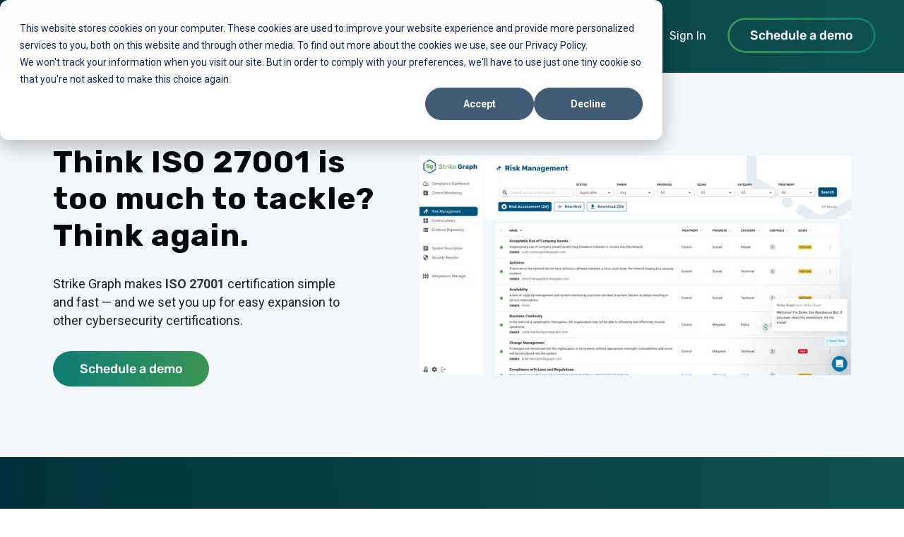

--- FILE ---
content_type: text/html; charset=UTF-8
request_url: https://www.strikegraph.com/iso-27001
body_size: 27790
content:
<!doctype html><html lang="en"><head>
    <meta charset="utf-8">
    <title>ISO 27001 Certification Accelerated | ISO 27001 Framework</title>
    
    <link rel="shortcut icon" href="https://www.strikegraph.com/hubfs/Strike%20Graph%20Logo%20Icon%20Color%20(1).png">
    
    <meta name="description" content="Strike Graph sets you up for an efficient Information Security Management System implementation and successful ISO 27001 certification. Learn more.">
    <script src="https://ajax.googleapis.com/ajax/libs/jquery/3.7.1/jquery.min.js"></script>
    
    
   
    
    <meta name="viewport" content="width=device-width, initial-scale=1">

    
    <meta property="og:description" content="Strike Graph sets you up for an efficient Information Security Management System implementation and successful ISO 27001 certification. Learn more.">
    <meta property="og:title" content="ISO 27001 Certification Accelerated | ISO 27001 Framework">
    <meta name="twitter:description" content="Strike Graph sets you up for an efficient Information Security Management System implementation and successful ISO 27001 certification. Learn more.">
    <meta name="twitter:title" content="ISO 27001 Certification Accelerated | ISO 27001 Framework">

    

    
    <style>
a.cta_button{-moz-box-sizing:content-box !important;-webkit-box-sizing:content-box !important;box-sizing:content-box !important;vertical-align:middle}.hs-breadcrumb-menu{list-style-type:none;margin:0px 0px 0px 0px;padding:0px 0px 0px 0px}.hs-breadcrumb-menu-item{float:left;padding:10px 0px 10px 10px}.hs-breadcrumb-menu-divider:before{content:'›';padding-left:10px}.hs-featured-image-link{border:0}.hs-featured-image{float:right;margin:0 0 20px 20px;max-width:50%}@media (max-width: 568px){.hs-featured-image{float:none;margin:0;width:100%;max-width:100%}}.hs-screen-reader-text{clip:rect(1px, 1px, 1px, 1px);height:1px;overflow:hidden;position:absolute !important;width:1px}
</style>

<link rel="stylesheet" href="https://www.strikegraph.com/hubfs/hub_generated/template_assets/1/37876549692/1765187456766/template_style.css">
<link class="hs-async-css" rel="preload" href="https://www.strikegraph.com/hubfs/hub_generated/template_assets/1/64398870791/1767681406069/template_main.css" as="style" onload="this.onload=null;this.rel='stylesheet'">
<noscript><link rel="stylesheet" href="https://www.strikegraph.com/hubfs/hub_generated/template_assets/1/64398870791/1767681406069/template_main.css"></noscript>
<link rel="stylesheet" href="https://www.strikegraph.com/hubfs/hub_generated/template_assets/1/107478380293/1765187141976/template_Wow.min.css">
<link rel="stylesheet" href="https://www.strikegraph.com/hubfs/hub_generated/module_assets/1/176886054289/1763016967513/module_Header_section_-_Strike_Graph_v2.min.css">

<link rel="stylesheet" href="https://www.strikegraph.com/hubfs/hub_generated/template_assets/1/111366363906/1741835129316/template_Fancybox_2023.min.css">
<style> .sg-popupnwsec .dempopInners form fieldset { max-width: initial !important; } .dempopInners h2 { margin: 0 0 40px; text-align: center; color: #0E527D; width: 100%; max-width: 1080px; } .dempopInners form .hs-form-field > label, .dempopInners form .hs-form-field > label span { margin: 0; padding: 0; font-size: 16px; line-height: 18px; font-weight: 500; color: #222222; } .dempopInners form .hs-form-field > label { margin: 0 0 5px; } .dempopInners form .input { margin-right: 0 !important; } .dempopInners form { margin: 0 auto 10px; } .dempopInners form fieldset.form-columns-2 { margin: 0 -10px; max-width: initial !important; } .dempopInners form fieldset.form-columns-2 .hs-form-field { width: 50%; padding: 0 10px; } .dempopInners form input[type=email], .dempopInners form input[type=number], .dempopInners form input[type=password], .dempopInners form input[type=tel], .dempopInners form input[type=text], .dempopInners form select, .dempopInners form textarea { width: 100% !important; border: 1px solid #E2E2E2; border-radius: 3px; padding: 12px 15px !important; color: #222222; font-size: 14px; line-height: 18px; font-weight: 500; outline: none; } .dempopInners form .hs-form-field, .dempopInners form .legal-consent-container { margin: 0 0 15px; } .dempopInners form .inputs-list li { margin: 0 0 10px; } .dempopInners form .inputs-list .hs-input { width: auto !important; display:none;  } .dempopInners form .inputs-list label > span { font-size: 12px; line-height: 18px; font-weight: 500; color: #fff; position: relative; padding-left: 26px; margin-left: 0px; display: inline-block; cursor:pointer; } .dempopInners form .inputs-list label > span:before { position: absolute; content: ''; left: 0; top:0; width: 18px; height: 18px; border: 1px solid #fff; border-radius: 5px; } .dempopInners form .inputs-list label > span:after { content: ""; border-left: 2px solid #fff; border-bottom: 2px solid #fff; width: 8px; height: 4.5px; position: absolute; top: 6px; left: 5px; transform: rotate(-45deg); opacity: 0; visibility: hidden; } .dempopInners form .inputs-list .hs-input:checked+span:after { opacity: 1; visibility: visible; } .dempopInners form input[type=submit] { margin: 0 auto; } .dempopInners form .hs_recaptcha.hs-recaptcha.hs-form-field .input { margin: 0 auto !important; } .dempopInners .hs_interested_in_learning_about ul.inputs-list { display: flex; flex-wrap: wrap; display: -webkit-flex; -webkit-flex-wrap: wrap; } .dempopInners .hs_interested_in_learning_about ul.inputs-list li.hs-form-checkbox { width: 33.33%; } .dempopInners form label.hs-error-msg { margin: 10px 0 0; display: inline-block; font-size: 16px; } /* .sg-popupnwsec.fancybox-content .container { max-width: 930px; } */ .sg-popupnwsec.fancybox-content .container { padding: 0; } .fancybox-slide { background: none; height: 100%!important; max-width: 100%!important; padding: 20px; transform: none; width: 100%!important; } .sg-popupnwsec.fancybox-content { border-radius: 10px; height: auto!important; padding-top: 0!important; width: auto!important; padding: 0 !important; background: linear-gradient(180deg, #0B364A 0%, #23535B 100%); margin-bottom: 0px !important; box-shadow: 0px 10px 40px rgba(0, 0, 0, 0.25); } /* .fancybox-content.dempopOuter { background-color: #fff; border-radius: 10px; box-shadow: 0 4px 20px rgb(0 0 0 / 10%); padding: 40px 45px !important; margin: 0; } */ .sg-popupnwsec .dempopInners form input[type=submit] { background: linear-gradient(268.08deg,#3a9552 11.55%,#0e7d76 97.39%); border: 0; border-radius: 53px; color: #fff; font-size: 18px; font-weight: 500; line-height: 21px; max-width: none; outline: 0; padding: 15px 40px; width: auto !important; display: block; } .sg-popupnwsec .dempopInners form .hs-form-field > label, .sg-popupnwsec .dempopInners form .hs-form-field > label span { color: rgba(255, 255, 255, 0.7); } .sg-popupnouter { display: flex; display: -webkit-flex; flex-wrap: wrap; -webkit-flex-wrap: wrap; width: 100%; float: left; padding: 70px 50px !important; max-width: 1340px; } .dempopleft { width: 50%; } .sg-popupnwsec .dempopInners { width: 50%; padding-left: 60px; } .dempopleft h3 { color: #fff !important; margin: 0 0 18px !important; font-size: 42px !important; line-height: 50px !important; } .dempopleftext , .dempopleftext strong { color: #fff !important; } .dempopleftext ul li { list-style: none; position: relative; padding-left: 32px; font-size: 18px; line-height: 24px; margin: 0 0 18px; } .dempopleftext ul li:before { content: ""; background-image: url(https://www.strikegraph.com/hubfs/Strike%20Graph%202022/list-icon.svg); background-size: contain; background-repeat: no-repeat; width: 22px; height: 22px; position: absolute; top: 0; left: 0; } .dempopleftext ul { margin:18px 0; padding: 0; } .dempopleftext h4 { color: #fff; font-size: 24px; line-height: 32px; font-family: 'Roboto', sans-serif; font-weight: 400; margin: 0; } .sg-popupnwsec form .hs_recaptcha+.hs_submit, .sg-popupnwsec form .hs_recaptcha+.hs_submit { padding-bottom: 0; } .sg-popupnwsec form .hs_recaptcha .input { position: static; background: transparent; max-width: 100%; } .sg-popupnwsec form .hs_recaptcha .input:before { background-size: contain; background-position: top left; min-height: 30px; width: 100%; font-size: 22px; font-family: Roboto,sans-serif; line-height: 33px; font-weight: 400; display: inline-block; color: rgb(255 255 255 / 50%); vertical-align: middle; /* content:'Protected by ' url("https://www.strikegraph.com/hubfs/01%20Assets%20Strike%20Graph%20-%20Home/Google.png") ' reCAPTCHA'; */ content: ''; background-image: url(https://www.strikegraph.com/hubfs/01%20Assets%20Strike%20Graph%20-%20Home/Google-Recaptcha-1.png); background-repeat: no-repeat; background-position: center center; } .sg-popupnwsec .dempopInners form .hs_recaptcha.hs-form-field { position: relative; margin-bottom: 20px !important; margin-top: 0px !important; } .sg-popupnwsec.fancybox-content .grecaptcha-logo iframe { display: none; } .sg-popupnwsec form .hs_recaptcha .grecaptcha-badge { height: auto !important; } .fancybox-slide--html .sg-popupnwsec .fancybox-close-small { z-index: 99; display: block; color: #fff; opacity: 1; } .sg-popupnwsec .fancybox-close-small svg { opacity: 1; } .dempopleftext { font-weight: 400; font-size: 22px; line-height: 32px; max-width: 520px; } .dempopleftext p { font-weight: 400; font-size: 22px; line-height: 32px; margin-bottom: 15px; } .dempopleftext p:last-child { margin-bottom: 0; } .sg-popupnwsec .dempopInners form .hs-form-field { margin: 0 0 15px; } body.body-black-bg .fancybox-button { display: none; } .sg-popupnwsec form .hs_recaptcha .input:before[url] { vertical-align: middle;  } .sg-popupbottom { color: #fff; text-align: center; margin-top: 20px; font-size: 12px !important; line-height: 18px; } .sg-popupbottom , .sg-popupbottom p { font-size: 13px; } .sg-popupnwsec.fancybox-content button.fancybox-button { padding: 0; top: 10px; right: 20px; } .dempoptText { color: #fff; font-size: 14px; line-height: 16px; margin: 15px 0; } .dempopleMob { display:none; } body.fancyNew .fancybox-bg { opacity: 1 !important; background-color: rgb(1 7 12 / 80%); } .sg-popupnwsec form .legal-consent-container, .sg-popupnwsec form .legal-consent-container .hs-richtext, .sg-popupnwsec form .legal-consent-container .hs-richtext p { color:#fff; font-size: 12px; line-height: 20px; } @media(max-width:991px){ .dempopInners h2 { font-size: 30px; } .sg-popupnwsec .dempopInners { padding-left: 20px; } .dempopleftext, .dempopleftext li, .dempopleftext p { font-size: 20px; line-height: 30px; } .sg-popupnwsec form .hs_recaptcha .input:before { font-size: 20px; } .sg-popupnouter { padding: 60px 20px 40px !important; } } @media(max-width:767px){ .sg-popupnouter { padding: 60px 20px!important; } .dempopleft { width: 100%; margin-bottom: 0px; } .dempopleftext { max-width: 100%; } .sg-popupnwsec .dempopInners { padding-left: 0; width: 100%; } .sg-popupnwsec form .hs_recaptcha .input:before { font-size: 16px; } .dempopleft h3 { font-size: 32px !important; line-height: 37px !important; margin: 0 0 30px !important; } .dempopleftext ul li { font-size: 16px; } .dempopleftext h4 { font-size: 18px; line-height: 26px; } .dempopleftext { display: none; } .dempopleftext.dempopleMob { display: block; margin: 30px 0 0; }   .dempopInners form fieldset.form-columns-2 {  margin: 0; max-width: 100% !important; } .dempopInners form fieldset.form-columns-2 .hs-form-field { padding: 0; } } </style>


<style> #hs_cos_wrapper_widget_1652341765537 .zgzag-sec {  background-color: rgba(255, 255, 255, 0.0);  } .zgzag-sec .container { position: relative; z-index: 1;} #hs_cos_wrapper_widget_1652341765537 .spcng-sec {  padding-top: 100px;
padding-bottom: 28px;
; } #hs_cos_wrapper_widget_1652341765537 .zgzag-newrapper .container { max-width: px; } 
  #hs_cos_wrapper_widget_1652341765537 .zgzag-block:nth-child(1) .zgzagbelieve-text { max-width: px; }#hs_cos_wrapper_widget_1652341765537 .zgzag-block:nth-child(2) .zgzagbelieve-text { max-width: px; }#hs_cos_wrapper_widget_1652341765537 .zgzag-block:nth-child(3) .zgzagbelieve-text { max-width: px; } @media(max-width: 991px){ #hs_cos_wrapper_widget_1652341765537 .spcng-sec { ; } } @media(max-width: 767px){ #hs_cos_wrapper_widget_1652341765537 .spcng-sec { padding-top: 40px;
padding-bottom: 15px;
; } 
    }  }  }
  } </style>


<style> #hs_cos_wrapper_dnd_area-module-6 .spcng-sec { padding-top: 97px;
padding-bottom: 94px;
; } #hs_cos_wrapper_dnd_area-module-6 .how-works-btn.white-btn a { background-color:rgba(255, 255, 255,100%); color:#255179; } #hs_cos_wrapper_dnd_area-module-6 .how-works-btn.white-btn a:hover { background-color:rgba(0, 0, 0,100%); color:#fff; } #hs_cos_wrapper_dnd_area-module-6 .sec_bgimg { background-image: url(); } #hs_cos_wrapper_dnd_area-module-6 .how-works-sec {  background: linear-gradient(266.66deg, #0E5050 1.83%, #00313C 98.45%);  } @media(max-width: 991px){ #hs_cos_wrapper_dnd_area-module-6 .spcng-sec { ; } } @media(max-width: 767px){ #hs_cos_wrapper_dnd_area-module-6 .spcng-sec { padding-top: 60px;
padding-bottom: 80px;
; } } </style>


<style> 
  #hs_cos_wrapper_dnd_area-module-9 .faq-header h2 {color:rgba(1, 7, 12,1.0); }
  #hs_cos_wrapper_dnd_area-module-9 .faq-cls-txt a, #hs_cos_wrapper_dnd_area-module-9 .faq-cls-txt a > strong { color: rgba(#null,0.0); }
  #hs_cos_wrapper_dnd_area-module-9 .spcng-sec { padding-top: 109px;
padding-bottom: 60px;
; } @media(max-width: 991px){ #hs_cos_wrapper_dnd_area-module-9 .spcng-sec { padding-top: 80px;
; } } @media(max-width: 767px){ #hs_cos_wrapper_dnd_area-module-9 .spcng-sec { padding-top: 40px;
padding-bottom: 40px;
; } }
  @media(max-width: 480px){ #hs_cos_wrapper_dnd_area-module-9 .spcng-sec { ; } }
</style>



<link rel="stylesheet" href="https://www.strikegraph.com/hubfs/hub_generated/module_assets/1/72984139654/1741841664511/module_Slider_Section.min.css">

<style> #hs_cos_wrapper_widget_1655331249741 .spcng-sec { padding-top: 50px;
padding-bottom: 300px;
; } @media(max-width: 991px){ #hs_cos_wrapper_widget_1655331249741 .spcng-sec { padding-bottom: 270px;
; } } @media(max-width: 767px){ #hs_cos_wrapper_widget_1655331249741 .spcng-sec { padding-top: 40px;
padding-bottom: 200px;
; } } </style>


<style> 
  #hs_cos_wrapper_widget_1713448140468 .spcng-sec { padding-top: 50px;
padding-bottom: 400px;
; } @media(max-width: 991px){ #hs_cos_wrapper_widget_1713448140468 .spcng-sec { padding-bottom: 270px;
; } } @media(max-width: 767px){ #hs_cos_wrapper_widget_1713448140468 .spcng-sec { padding-top: 40px;
padding-bottom: 200px;
; } } 
  #hs_cos_wrapper_widget_1713448140468 .soc-ars-header h2 { color: rgba(1, 7, 12, 1.0); }   
  #hs_cos_wrapper_widget_1713448140468 .soc-ars-header-txt, #hs_cos_wrapper_widget_1713448140468 .soc-ars-header-txt p { color: rgba(1, 7, 12, 1.0); }   
  #hs_cos_wrapper_widget_1713448140468 .rpost-sgbtndesc { color: rgba(255, 255, 255, 1.0); }   

</style>

<link rel="stylesheet" href="https://www.strikegraph.com/hubfs/hub_generated/module_assets/1/72977966502/1763024677269/module_Video_Section.min.css">

 <style>
   .footer-sgsec.footer-darks { position: relative; overflow: hidden; z-index: 1; }
   .footer-sgsec.footer-darks .footer-dark-image.hide { display: block; position: absolute; top: 0; left: 0; width: 100%; height: 100%; z-index: -1; }
   .footer-sgsec.footer-darks .footer-dark-image.hide img { width: 100%; }
 </style>

<link rel="stylesheet" href="https://www.strikegraph.com/hubfs/hub_generated/module_assets/1/187533432456/1742369965579/module_footer-section_2025.min.css">

 <style>
   .footnSec.footer-darks { position: relative; overflow: hidden; z-index: 1; }
   .footnSec.footer-darks .footer-dark-image.hide { display: block; position: absolute; top: 0; left: 0; width: 100%; height: 100%; z-index: -1; }
   .footnSec.footer-darks .footer-dark-image.hide img { width: 100%; }
 </style>

<style>
  @font-face {
    font-family: "Roboto";
    font-weight: 900;
    font-style: normal;
    font-display: swap;
    src: url("/_hcms/googlefonts/Roboto/900.woff2") format("woff2"), url("/_hcms/googlefonts/Roboto/900.woff") format("woff");
  }
  @font-face {
    font-family: "Roboto";
    font-weight: 400;
    font-style: normal;
    font-display: swap;
    src: url("/_hcms/googlefonts/Roboto/regular.woff2") format("woff2"), url("/_hcms/googlefonts/Roboto/regular.woff") format("woff");
  }
  @font-face {
    font-family: "Roboto";
    font-weight: 700;
    font-style: normal;
    font-display: swap;
    src: url("/_hcms/googlefonts/Roboto/700.woff2") format("woff2"), url("/_hcms/googlefonts/Roboto/700.woff") format("woff");
  }
  @font-face {
    font-family: "Rubik";
    font-weight: 700;
    font-style: normal;
    font-display: swap;
    src: url("/_hcms/googlefonts/Rubik/700.woff2") format("woff2"), url("/_hcms/googlefonts/Rubik/700.woff") format("woff");
  }
  @font-face {
    font-family: "Rubik";
    font-weight: 600;
    font-style: normal;
    font-display: swap;
    src: url("/_hcms/googlefonts/Rubik/600.woff2") format("woff2"), url("/_hcms/googlefonts/Rubik/600.woff") format("woff");
  }
  @font-face {
    font-family: "Rubik";
    font-weight: 400;
    font-style: normal;
    font-display: swap;
    src: url("/_hcms/googlefonts/Rubik/regular.woff2") format("woff2"), url("/_hcms/googlefonts/Rubik/regular.woff") format("woff");
  }
  @font-face {
    font-family: "Rubik";
    font-weight: 700;
    font-style: normal;
    font-display: swap;
    src: url("/_hcms/googlefonts/Rubik/700.woff2") format("woff2"), url("/_hcms/googlefonts/Rubik/700.woff") format("woff");
  }
</style>

<!-- Editor Styles -->
<style id="hs_editor_style" type="text/css">
.dnd_area-row-0-force-full-width-section > .row-fluid {
  max-width: none !important;
}
.dnd_area-row-1-force-full-width-section > .row-fluid {
  max-width: none !important;
}
.dnd_area-row-2-force-full-width-section > .row-fluid {
  max-width: none !important;
}
.dnd_area-row-3-force-full-width-section > .row-fluid {
  max-width: none !important;
}
.dnd_area-row-4-force-full-width-section > .row-fluid {
  max-width: none !important;
}
.dnd_area-row-5-force-full-width-section > .row-fluid {
  max-width: none !important;
}
.dnd_area-row-6-force-full-width-section > .row-fluid {
  max-width: none !important;
}
.dnd_area-row-7-force-full-width-section > .row-fluid {
  max-width: none !important;
}
.dnd_area-row-8-force-full-width-section > .row-fluid {
  max-width: none !important;
}
.dnd_area-row-9-force-full-width-section > .row-fluid {
  max-width: none !important;
}
.dnd_area-row-10-force-full-width-section > .row-fluid {
  max-width: none !important;
}
/* HubSpot Styles (default) */
.dnd_area-row-0-padding {
  padding-top: 0px !important;
  padding-bottom: 0px !important;
  padding-left: 0px !important;
  padding-right: 0px !important;
}
.dnd_area-row-1-padding {
  padding-top: 0px !important;
  padding-bottom: 0px !important;
  padding-left: 0px !important;
  padding-right: 0px !important;
}
.dnd_area-row-2-padding {
  padding-top: 0px !important;
  padding-bottom: 0px !important;
  padding-left: 0px !important;
  padding-right: 0px !important;
}
.dnd_area-row-3-padding {
  padding-top: 0px !important;
  padding-bottom: 0px !important;
  padding-left: 0px !important;
  padding-right: 0px !important;
}
.dnd_area-row-4-padding {
  padding-top: 0px !important;
  padding-bottom: 0px !important;
  padding-left: 0px !important;
  padding-right: 0px !important;
}
.dnd_area-row-5-padding {
  padding-top: 0px !important;
  padding-bottom: 0px !important;
  padding-left: 0px !important;
  padding-right: 0px !important;
}
.dnd_area-row-6-padding {
  padding-top: 0px !important;
  padding-bottom: 0px !important;
  padding-left: 0px !important;
  padding-right: 0px !important;
}
.dnd_area-row-7-padding {
  padding-top: 0px !important;
  padding-bottom: 0px !important;
  padding-left: 0px !important;
  padding-right: 0px !important;
}
.dnd_area-row-8-padding {
  padding-top: 0px !important;
  padding-bottom: 0px !important;
  padding-left: 0px !important;
  padding-right: 0px !important;
}
.dnd_area-row-8-hidden {
  display: none !important;
}
.dnd_area-row-9-margin {
  margin-top: 0px !important;
  margin-bottom: 0px !important;
}
.dnd_area-row-9-padding {
  padding-top: 0px !important;
  padding-bottom: 0px !important;
  padding-left: 0px !important;
  padding-right: 0px !important;
}
.dnd_area-row-10-padding {
  padding-top: 0px !important;
  padding-bottom: 0px !important;
  padding-left: 0px !important;
  padding-right: 0px !important;
}
.cell_1652776494810-padding {
  padding-left: 0px !important;
  padding-right: 0px !important;
}
.cell_16523477556912-padding {
  padding-left: 0px !important;
  padding-right: 0px !important;
}
.cell_16523417658162-padding {
  padding-left: 0px !important;
  padding-right: 0px !important;
}
.cell_16523486840702-padding {
  padding-left: 0px !important;
  padding-right: 0px !important;
}
.cell_17134481405162-padding {
  padding-top: 0px !important;
  padding-bottom: 0px !important;
  padding-left: 0px !important;
  padding-right: 0px !important;
}
.cell_16553313510332-padding {
  padding-top: 0px !important;
  padding-bottom: 0px !important;
  padding-left: 0px !important;
  padding-right: 0px !important;
}
</style>
    <script type="application/ld+json">
{"@context":"https://schema.org","@type":"VideoObject","contentUrl":"https://7356953.fs1.hubspotusercontent-na1.net/hubfs/7356953/00_Sales%20Collateral/Videos/Prove%20compliance%20with%20AI-powered%20software.mp4","dateModified":"2025-09-09T05:57:00.120Z","duration":"PT1M15.07S","height":1080,"name":"Prove compliance with AI-powered software","thumbnailUrl":"https://7356953.fs1.hubspotusercontent-na1.net/hubfs/7356953/00_Sales%20Collateral/Videos/Prove%20compliance%20with%20AI-powered%20software.mp4/medium.jpg?t=0","uploadDate":"2024-03-22T20:45:34.909Z","width":1920}</script>


    
<!--  Added by GoogleAnalytics integration -->
<script>
var _hsp = window._hsp = window._hsp || [];
_hsp.push(['addPrivacyConsentListener', function(consent) { if (consent.allowed || (consent.categories && consent.categories.analytics)) {
  (function(i,s,o,g,r,a,m){i['GoogleAnalyticsObject']=r;i[r]=i[r]||function(){
  (i[r].q=i[r].q||[]).push(arguments)},i[r].l=1*new Date();a=s.createElement(o),
  m=s.getElementsByTagName(o)[0];a.async=1;a.src=g;m.parentNode.insertBefore(a,m)
})(window,document,'script','//www.google-analytics.com/analytics.js','ga');
  ga('create','UA-162684916-1','auto');
  ga('send','pageview');
}}]);
</script>

<!-- /Added by GoogleAnalytics integration -->

<!--  Added by GoogleTagManager integration -->
<script>
var _hsp = window._hsp = window._hsp || [];
window.dataLayer = window.dataLayer || [];
function gtag(){dataLayer.push(arguments);}

var useGoogleConsentModeV2 = true;
var waitForUpdateMillis = 1000;



var hsLoadGtm = function loadGtm() {
    if(window._hsGtmLoadOnce) {
      return;
    }

    if (useGoogleConsentModeV2) {

      gtag('set','developer_id.dZTQ1Zm',true);

      gtag('consent', 'default', {
      'ad_storage': 'denied',
      'analytics_storage': 'denied',
      'ad_user_data': 'denied',
      'ad_personalization': 'denied',
      'wait_for_update': waitForUpdateMillis
      });

      _hsp.push(['useGoogleConsentModeV2'])
    }

    (function(w,d,s,l,i){w[l]=w[l]||[];w[l].push({'gtm.start':
    new Date().getTime(),event:'gtm.js'});var f=d.getElementsByTagName(s)[0],
    j=d.createElement(s),dl=l!='dataLayer'?'&l='+l:'';j.async=true;j.src=
    'https://www.googletagmanager.com/gtm.js?id='+i+dl;f.parentNode.insertBefore(j,f);
    })(window,document,'script','dataLayer','GTM-WK252J7');

    window._hsGtmLoadOnce = true;
};

_hsp.push(['addPrivacyConsentListener', function(consent){
  if(consent.allowed || (consent.categories && consent.categories.analytics)){
    hsLoadGtm();
  }
}]);

</script>

<!-- /Added by GoogleTagManager integration -->

    <link rel="canonical" href="https://www.strikegraph.com/iso-27001">

<!-- Hotjar Tracking Code for https://www.strikegraph.com --> <script> (function(h,o,t,j,a,r){ h.hj=h.hj||function(){(h.hj.q=h.hj.q||[]).push(arguments)}; h._hjSettings={hjid:2383704,hjsv:6}; a=o.getElementsByTagName('head')[0]; r=o.createElement('script');r.async=1; r.src=t+h._hjSettings.hjid+j+h._hjSettings.hjsv; a.appendChild(r); })(window,document,'https://static.hotjar.com/c/hotjar-','.js?sv='); </script>

<!-- Start of HubSpot Embed Code -->
<script type="text/javascript" id="hs-script-loader" async defer src="//js.hs-scripts.com/7356953.js"></script>
<!-- End of HubSpot Embed Code -->

<script>
  document.addEventListener("DOMContentLoaded", function() {
  var lazyBackgrounds = [].slice.call(document.querySelectorAll(".lzbg"));

  if ("IntersectionObserver" in window) {
    let lazyBackgroundObserver = new IntersectionObserver(function(entries, observer) {
      entries.forEach(function(entry) {
        if (entry.isIntersecting) {
          entry.target.classList.add("visible");
          lazyBackgroundObserver.unobserve(entry.target);
        }
      });
    });

    lazyBackgrounds.forEach(function(lazyBackground) {
      lazyBackgroundObserver.observe(lazyBackground);
    });
  }
});
  
</script>


<script>
  window.dataLayer = window.dataLayer || [];
  function gtag(){dataLayer.push(arguments);}

  // Set default consent to denied
  // Set default consent to denied
  gtag('consent', 'default', {
    'ad_storage': 'denied',
    'analytics_storage': 'denied'
  });


  // Load GA4
  gtag('js', new Date());
  gtag('config', 'GTM-WK252J7'); // Replace with your GA4 Measurement ID
</script>

<script>

$(document).on('click', '.hs-eu-confirmation-button', function() {
    // Update the Google Consent Mode consent preferences
    gtag('consent', 'update', {
        'ad_storage': 'granted',  // 'granted' if consent is accepted
        'analytics_storage': 'granted',  // 'granted' if consent is accepted
        'ad_user_data': 'granted',  // 'granted' if consent is accepted
        'ad_personalization': 'granted',  // 'granted' if consent is accepted
    });

    // Optional: If you need to ensure the data is available right after consent
    window.dataLayer = window.dataLayer || [];
    window.dataLayer.push({
        event: 'consent_updated',
        consentStatus: 'granted'
    });
});
</script>

<script async src="https://events.flow.graph8.com/p.js" data-write-key="1e5d969ed4fd544f4d8d347e807f:825adae73ebf34c4971807ed7de8">
</script>

<script id="warmly-script-loader" src="https://opps-widget.getwarmly.com/warmly.js?clientId=ec0c575d41acf25567665b94d89c489f" defer></script>

<script> !function(g,d){try{if(g['aisdr-q4l8g-1jifg-rg9ai-puhb3-bqqzm'])return void console.warn("AISDR script already included for q4l8g-1jifg-rg9ai-puhb3-bqqzm");var a={q:[]};["load","track","identify"].forEach(function(m){a[m]=function(){a.q.push([m,Array.prototype.slice.call(arguments)])}});g['aisdr-q4l8g-1jifg-rg9ai-puhb3-bqqzm']=a;if(!a.loaded){var s=d.createElement("script");s.type="text/javascript";s.async=!0;s.src="https://api.aisdr.com/scripts/main.q4l8g-1jifg-rg9ai-puhb3-bqqzm.js";var f=d.getElementsByTagName("script")[0];f.parentNode.insertBefore(s,f);a.loaded=!0;console.log("AISDR tracking script loaded successfully.")}}catch(e){console.error("Error initializing AISDR script:",e)}}(window,document); window["aisdr-q4l8g-1jifg-rg9ai-puhb3-bqqzm"]?.load("q4l8g-1jifg-rg9ai-puhb3-bqqzm"); </script>

<meta property="og:url" content="https://www.strikegraph.com/iso-27001">
<meta name="twitter:card" content="summary">
<meta http-equiv="content-language" content="en">





<script type="application/ld+json">
{
  "@context": "https://schema.org",
  "@type": "FAQPage",
  "mainEntity": [{
    "@type": "Question",
    "name": "What is ISO 27001?",
    "acceptedAnswer": {
      "@type": "Answer",
      "text": "ISO 27001 is a framework for an organization’s ISMS, or information security management system. The ISMS establishes management processes, by means of information security controls, to address information and data security risks. The standard was originally published jointly by the International Organization for Standardization and the International Electrotechnical Commission in 2005 and then revised in 2013."
    }
  },{
    "@type": "Question",
    "name": "What is an information security management system?",
    "acceptedAnswer": {
      "@type": "Answer",
      "text": "An information security management system (ISMS) is a management framework of policies and procedures to keep confidential and sensitive information secure. It establishes a systematic approach to security through technologies, policies, procedures, systems, and processes. ISMSs are designed to manage information risks such as data leaks, cyberattacks, hacks, insider threats, or theft. An ISMS enables organizations to secure information in all its forms and increase their resilience to attacks.

An effective ISMS also helps businesses respond to evolving security threats to the confidentiality, integrity, and availability of the data it handles. Businesses can improve cybersecurity culture through ISMS’s integrated approach that covers people, processes, and technology. ISMS enables employees and partners to readily understand risks and embrace security controls in their working practices.

The ISO 27001’s focus on information security risk management and continuous improvement makes it the most widely recognized IT Security certification internationally."
    }
  },{
    "@type": "Question",
    "name": "Who should get an ISO 27001 Certification?",
    "acceptedAnswer": {
      "@type": "Answer",
      "text": "Any organization that handles electronic information and wants to secure that information can benefit from following ISO 27001 requirements. An ISO 27001 certification proves that your company is successfully complying with all aspects of the ISO 27001 framework."
    }
  },{
    "@type": "Question",
    "name": "How can my company receive ISO 27001 certification?",
    "acceptedAnswer": {
      "@type": "Answer",
      "text": "ISO 27001 certification is conducted by an independent third-party assessor. A successful certification audit results in an ISO 27001 certification.

Organizations stay ISO 27001 certified by ensuring their information security management systems (ISMSs) meet all ISO 27001 requirements. Apart from operating and updating their ISMSs, businesses should update documentation and policies to accommodate new products and requirements. Organizations should also conduct periodic risk assessment reviews as risks and threats evolve. In addition to documentation, ISO 27001 requires organizations to perform internal audit management reviews and take corrective actions on nonconformities.

Companies can maximize their ISO 27001 certification by investing in training programs for employees who can develop and maintain an ISMS internally. Employees can also become certified as an ISO 27001 Lead Implementer to help their organizations document and implement security-related requirements for ISO 27001 certification.

ISO 27001 certification is valid for three years, after which a company needs a surveillance audit and recertification. Attaining and maintaining the certification requires organizations to treat information security as a critical business process and to invest resources, effort, and time into ISO 27001 requirements on a year-round basis.

The cost of an ISO 27001 certification traditionally depended on various factors like training, technologies to be implemented and updated, external expertise, and the certification audit. Strike Graph’s approach puts everything you need within easy reach and tailors the process to your company’s unique risks, cutting the time and cost of ISO 27001 certification."
    }
  }]
}
</script>



<script type="application/ld+json">
{
@context: "https://schema.org/",
@type: "WebSite",
name: "ISO 27701",
url: "https://www.strikegraph.com/iso-27001",
potentialAction: {
@type: "SearchAction",
target: "https://www.strikegraph.com/iso-27001{search_term_string}",
query-input: "required name=search_term_string"
}
}
</script>

<script type="application/ld+json">
{
  "@context": "https://schema.org",
  "@type": "Corporation",
  "name": "ISO 27701",
  "url": "https://www.strikegraph.com/iso-27001",
  "logo": "https://www.strikegraph.com/hubfs/7356953/Strike%20Graph%20Logo/Strike%20Graph%20Logo%20Color.png",
  "sameAs": [
    "https://www.facebook.com/strikegraphinc",
    "https://twitter.com/StrikeGraph",
    "https://www.youtube.com/channel/UCICO1k9-l5tYpC6wkC6VU1w",
    "https://www.linkedin.com/company/strikegraph/",
    "https://www.strikegraph.com/"
  ]
}
</script>


<script type="application/ld+json">
{
  "@context": "https://schema.org/",
  "@type": "Product",
  "name": "ISO 27701",
  "description": "Strike Graph makes ISO 27701 certification simple and fast — and we set you up for easy expansion to other cybersecurity certifications.",
  "brand": {
    "@type": "Brand",
    "name": "Strike Graph"
  },
  "author": {
    "@type": "Person",
    "name": "Strike Graph"
  },
  "aggregateRating": {
    "@type": "AggregateRating",
    "ratingValue": 4.4,
    "reviewCount": 89
  }
}
</script>












  <meta name="generator" content="HubSpot"></head>
  <body class="transheader-">
<!--  Added by GoogleTagManager integration -->
<noscript><iframe src="https://www.googletagmanager.com/ns.html?id=GTM-WK252J7" height="0" width="0" style="display:none;visibility:hidden"></iframe></noscript>

<!-- /Added by GoogleTagManager integration -->

    
    

    <div class="body-wrapper   hs-content-id-74856606873 hs-site-page page  set-trans-header- set-trans-footer-">
      
  <div class="" data-global-widget-path="generated_global_groups/107506010490.html"><div class="row-fluid-wrapper row-depth-1 row-number-1 ">
<div class="row-fluid ">
<div class="span12 widget-span widget-type-custom_widget " style="" data-widget-type="custom_widget" data-x="0" data-w="12">
<div id="hs_cos_wrapper_module_172500522307112" class="hs_cos_wrapper hs_cos_wrapper_widget hs_cos_wrapper_type_module" style="" data-hs-cos-general-type="widget" data-hs-cos-type="module"><div class="header-sgsec headersgv2-sec header-darks fullwidth">
 <div class="header-sginner fullwidth">
  <div class="container headersgv2-inner">
  <div class="header-sgouter headersgv2-outer fullwidth">
   <div class="header-sgrow headersgv2-row fullwidth">
    <div class="header-sglogo">  <a href="https://www.strikegraph.com">     <img src="https://www.strikegraph.com/hubfs/SG-logo-white.svg" alt="SG-logo-white" loading="lazy" width="200" height="200">  </a>  </div>
    <div class="header-sgright headersgv2right"> <div class="header-sgmenu headersgv2-menu header-sgmobilemenu"> <div class="hs-menu-wrapper">
      <ul>
       <li class="hs-menu-item  hs-item-has-children  four-colsubmenu firstlarge">   <a href="javascript:;">Product</a>  
         
        <div class="hs-menu-children-wrapper header-sgsubmenu">
        <ul>
         <li class="hs-menu-item title_listext ">
            <div class="header-submenu header-submenuv2">
              
              
              
              <h5>The Platform</h5>
              
              
              
              
               <p>Design a security program that builds trust, scales with your business, mitigates risk, and empowers your team to work efficiently.</p>
              <div class="header-sublist ">
                <ul><li> <a href="https://www.strikegraph.com/platform">Our technology</a></li><li> <a href="https://www.strikegraph.com/built-for-ai">Built for AI</a></li><li> <a href="https://www.strikegraph.com/why-strike-graph">Why Strike Graph</a></li><li> <a href="https://www.strikegraph.com/security-compliance-frameworks">All frameworks</a></li></ul>
              </div>
              
          </div> 
                      
         </li>
         <li class="hs-menu-item title_listext ">
            <div class="header-submenu header-submenuv2">
              
              
              
              <h5>Features</h5>
              
              
              
              
              
              <div class="header-sublist ">
                <ul><li> <a href="https://www.strikegraph.com/action-items">Action Items (POA&amp;M)</a></li><li> <a href="https://www.strikegraph.com/ai-security-assistant">AI Security Assistant</a></li><li> <a href="https://www.strikegraph.com/measure/security-certifications">Audits &amp; certifications</a></li><li> <a href="https://www.strikegraph.com/customize-compliance">Customizations</a></li><li> <a href="https://www.strikegraph.com/compliance-dashboards-reporting">Dashboards &amp; reporting</a></li></ul>
              </div>
              
          </div> 
                      
         </li>
         <li class="hs-menu-item title_listext ">
            <div class="header-submenu header-submenuv2">
              
              
              <div class="minhghtstate"></div>
              
              
              
              
              <div class="header-sublist ">
                <ul><li> <a href="https://www.strikegraph.com/enterprise-content-management">Enterprise content</a></li><li> <a href="https://www.strikegraph.com/integrations">Integrations</a></li><li> <a href="https://www.strikegraph.com/penetration-testing">Pen testing</a></li><li> <a href="https://www.strikegraph.com/ai-security-reports-for-vendor-assessments">Questionnaires</a></li><li> <a href="https://www.strikegraph.com/risk-management">Risk management</a></li></ul>
              </div>
              
          </div> 
                      
         </li>
         <li class="hs-menu-item title_listext ">
            <div class="header-submenu header-submenuv2">
              
              
              <div class="minhghtstate"></div>
              
              
              
              
              <div class="header-sublist ">
                <ul><li> <a href="https://www.strikegraph.com/sbom-manager">SBOM Manager</a></li><li> <a href="https://www.strikegraph.com/self-assessments">Self-Assessment</a></li><li> <a href="https://www.strikegraph.com/system-security-plan">System Security Plan (SSP)</a></li><li> <a href="https://www.strikegraph.com/vulnerability-scanning">Vulnerability scanning</a></li><li> <a href="https://www.strikegraph.com/verifyai">Verify AI</a></li></ul>
              </div>
              
          </div> 
                      
         </li>
         <li class="hs-menu-item manually_content ">
              <div class="header-submenu header-submenuv2">
               
               
             <div class="header-pressblog">
              
            </div>
          </div>
                      
         </li>
          
        </ul>
        </div>
         
       </li>
       <li class="hs-menu-item  hs-item-has-children  five-colsubmenu largefirstcols ">   <a href="javascript:;">Solutions</a>  
         
        <div class="hs-menu-children-wrapper header-sgsubmenu">
        <ul>
         <li class="hs-menu-item title_listext ">
            <div class="header-submenu header-submenuv2">
              
              
              
              <h5>Solutions</h5>
              
              
              
              <h6>For industries</h6>
              
              <div class="header-sublist ">
                <ul><li> <a href="https://www.strikegraph.com/solutions/data-centers">Data Centers</a></li><li> <a href="https://www.strikegraph.com/solutions/life-sciences">Life Sciences</a></li><li> <a href="https://www.strikegraph.com/solutions/manufacturing">Manufacturing</a></li><li> <a href="https://www.strikegraph.com/solutions/medical-devices">Medical Devices</a></li></ul>
              </div>
              
          </div> 
                      
         </li>
         <li class="hs-menu-item title_listext ">
            <div class="header-submenu header-submenuv2">
              
              
              
              <h5>Frameworks</h5>
              
              
              
              
              
              <div class="header-sublist  header-sublistmbhide">
                <ul><li> <a href="https://www.strikegraph.com/ccpa">CCPA/CPRA</a></li><li> <a href="https://www.strikegraph.com/nist-800-171">CMMC</a></li><li> <a href="https://www.strikegraph.com/dora">DORA</a></li><li> <a href="https://www.strikegraph.com/gdpr">GDPR</a></li><li> <a href="https://www.strikegraph.com/hipaa">HIPAA</a></li></ul>
              </div>
              
              <div class="header-sublist  header-sublistmob">
                <ul>
                  <li>
                    
                     
                    <a href="https://www.strikegraph.com/soc2">
                      SOC 2
                    </a>
                  </li>
                  <li>
                    
                     
                    <a href="https://www.strikegraph.com/hipaa">
                      HIPAA
                    </a>
                  </li>
                  <li>
                    
                     
                    <a href="">
                      ISO 27001
                    </a>
                  </li>
                  <li>
                    
                     
                    <a href="https://www.strikegraph.com/security-compliance-frameworks">
                      All frameworks 
                    </a>
                  </li></ul>
              </div>
              
          </div> 
                      
         </li>
         <li class="hs-menu-item title_listext  remove-mbspace">
            <div class="header-submenu header-submenuv2">
              
              
              <div class="minhghtstate"></div>
              
              
              
              
              <div class="header-sublist  header-sublistmbhide">
                <ul><li> <a href="https://www.strikegraph.com/hitrust">HITRUST CSF</a></li><li> <a href="https://www.strikegraph.com/iso-27001">ISO 27001</a></li><li> <a href="https://www.strikegraph.com/iso-27701">ISO 27701</a></li><li> <a href="https://www.strikegraph.com/iso-42001">ISO 42001</a></li><li> <a href="https://www.strikegraph.com/nist-csf">NIST CSF</a></li></ul>
              </div>
              
          </div> 
                      
         </li>
         <li class="hs-menu-item title_listext  remove-mbspace">
            <div class="header-submenu header-submenuv2">
              
              
              <div class="minhghtstate"></div>
              
              
              
              
              <div class="header-sublist  header-sublistmbhide">
                <ul><li> <a href="https://www.strikegraph.com/fedramp">NIST 800-53</a></li><li> <a href="https://www.strikegraph.com/nist-800-171">NIST 800-171</a></li><li> <a href="https://www.strikegraph.com/pci-dss">PCI DSS</a></li><li> <a href="https://www.strikegraph.com/soc1">SOC 1</a></li><li> <a href="https://www.strikegraph.com/soc2">SOC 2</a></li></ul>
              </div>
              
          </div> 
                      
         </li>
         <li class="hs-menu-item title_listext  remove-mbspace">
            <div class="header-submenu header-submenuv2">
              
              
              <div class="minhghtstate"></div>
              
              
              
              
              <div class="header-sublist  header-sublistmbhide">
                <ul><li> <a href="https://www.strikegraph.com/tisax">TISAX</a></li><li> <a href="https://www.strikegraph.com/security-compliance-frameworks">All frameworks</a></li></ul>
              </div>
              
          </div> 
                      
         </li>
          
        </ul>
        </div>
         
       </li>
       <li class="hs-menu-item  ">   <a href="https://www.strikegraph.com/pricing">Pricing</a>  
         
       </li>
       <li class="hs-menu-item  hs-item-has-children  three-colsubmenu">   <a href="javascript:;">Company</a>  
         
        <div class="hs-menu-children-wrapper header-sgsubmenu">
        <ul>
         <li class="hs-menu-item title_listext ">
            <div class="header-submenu header-submenuv2">
              
              
              
              <h5>Strike Graph</h5>
              
              
              
              
              
              <div class="header-sublist ">
                <ul><li> <a href="https://www.strikegraph.com/about">About us</a></li><li> <a href="https://www.strikegraph.com/careers">Careers</a></li><li> <a href="https://www.strikegraph.com/news">News</a></li><li> <a href="https://www.strikegraph.com/partner">Partner</a></li><li> <a href="https://www.strikegraph.com/press">Press</a></li></ul>
              </div>
              
          </div> 
                      
         </li>
         <li class="hs-menu-item manually_content ">
              <div class="header-submenu header-submenuv2">
               <h5>FEATURED</h5>
                <p>Cybersecurity is evolving — Strike Graph is leading the way.</p>
             <div class="header-pressblog">
               
               <div class="header-presspost ">  
                 
                  <div class="header-newspost-img">
                    
                      
                      <a href="https://solutionsreview.com/security-information-event-management/security-compliance-why-its-a-business-accelerator/" target="_blank" rel="noopener">    <img src="https://www.strikegraph.com/hs-fs/hubfs/Screen%20Shot%202023-02-09%20at%202.57.5-min%20(1).jpg?width=1448&amp;height=726&amp;name=Screen%20Shot%202023-02-09%20at%202.57.5-min%20(1).jpg" alt="Screen Shot 2023-02-09 at 2.57.5-min (1)" loading="lazy" width="1448" height="726" srcset="https://www.strikegraph.com/hs-fs/hubfs/Screen%20Shot%202023-02-09%20at%202.57.5-min%20(1).jpg?width=724&amp;height=363&amp;name=Screen%20Shot%202023-02-09%20at%202.57.5-min%20(1).jpg 724w, https://www.strikegraph.com/hs-fs/hubfs/Screen%20Shot%202023-02-09%20at%202.57.5-min%20(1).jpg?width=1448&amp;height=726&amp;name=Screen%20Shot%202023-02-09%20at%202.57.5-min%20(1).jpg 1448w, https://www.strikegraph.com/hs-fs/hubfs/Screen%20Shot%202023-02-09%20at%202.57.5-min%20(1).jpg?width=2172&amp;height=1089&amp;name=Screen%20Shot%202023-02-09%20at%202.57.5-min%20(1).jpg 2172w, https://www.strikegraph.com/hs-fs/hubfs/Screen%20Shot%202023-02-09%20at%202.57.5-min%20(1).jpg?width=2896&amp;height=1452&amp;name=Screen%20Shot%202023-02-09%20at%202.57.5-min%20(1).jpg 2896w, https://www.strikegraph.com/hs-fs/hubfs/Screen%20Shot%202023-02-09%20at%202.57.5-min%20(1).jpg?width=3620&amp;height=1815&amp;name=Screen%20Shot%202023-02-09%20at%202.57.5-min%20(1).jpg 3620w, https://www.strikegraph.com/hs-fs/hubfs/Screen%20Shot%202023-02-09%20at%202.57.5-min%20(1).jpg?width=4344&amp;height=2178&amp;name=Screen%20Shot%202023-02-09%20at%202.57.5-min%20(1).jpg 4344w" sizes="(max-width: 1448px) 100vw, 1448px"></a>    
                  </div>
                  
                 <div class="header-presspost-content">
                   <div class="presspost-sgDate">February 9, 2023</div>  
                  <div class="presspost-sgTitle"><h6>  <a href="https://solutionsreview.com/security-information-event-management/security-compliance-why-its-a-business-accelerator/" target="_blank" rel="noopener">Security Compliance: Why It’s A Business Accelerator</a></h6> </div>    
                   
                   
                 </div>
               </div>
              
            </div>
          </div>
                      
         </li>
         <li class="hs-menu-item manually_content ">
              <div class="header-submenu header-submenuv2">
               <h5>Thought leadership</h5>
               
             <div class="header-pressblog">
               
               <div class="header-presspost ">  
                  
                 <div class="header-presspost-content">
                   
                  <div class="presspost-sgTitle"><h6>  <a href="https://venturebeat.com/datadecisionmakers/its-your-technology-and-your-security-controls-dont-let-an-auditor-become-your-cto/" target="_blank" rel="noopener">It’s your technology and your security controls: Don’t let an auditor become your CTO </a></h6> </div>    
                   
                   
                 </div>
               </div>
               
               <div class="header-presspost ">  
                  
                 <div class="header-presspost-content">
                   
                  <div class="presspost-sgTitle"><h6>  <a href="https://podcasts.apple.com/lv/podcast/cybersecurity-compliance-that-is-unique-to-your-organization/id1551245817?i=1000562483410" target="_blank" rel="noopener">Cybersecurity compliance that is unique to your organization</a></h6> </div>    
                   
                   
                 </div>
               </div>
               
               <div class="header-presspost ">  
                  
                 <div class="header-presspost-content">
                   
                  <div class="presspost-sgTitle"><h6>  <a href="https://techcrunch.com/2022/01/05/constant-compliance-is-security-theater/" target="_blank" rel="noopener">Constant compliance is security theater</a></h6> </div>    
                   
                   
                 </div>
               </div>
              
            </div>
          </div>
                      
         </li>
          
        </ul>
        </div>
         
       </li>
       <li class="hs-menu-item  hs-item-has-children  three-colsubmenu">   <a href="https://www.strikegraph.com/resources">Resources</a>  
         
        <div class="hs-menu-children-wrapper header-sgsubmenu">
        <ul>
         <li class="hs-menu-item title_listext ">
            <div class="header-submenu header-submenuv2">
              
              
              
              <h5>categories</h5>
              
              
              
              
              
              <div class="header-sublist ">
                <ul><li> <a href="https://www.strikegraph.com/resources?format=blog">Blog</a></li><li> <a href="https://www.strikegraph.com/resources?format=casestudy">Case studies</a></li><li> <a href="https://www.strikegraph.com/resources?format=ebook">E-books</a></li><li> <a href="https://www.strikegraph.com/resources?format=guides">Guides</a></li><li> <a href="https://www.strikegraph.com/secure-path">Secure Path events</a></li><li> <a href="https://www.strikegraph.com/resources?format=podcast">Secure Talk podcast</a></li><li> <a href="https://www.strikegraph.com/resources?format=webinar">Webinars</a></li><li> <a href="https://www.strikegraph.com/resources">All resources</a></li></ul>
              </div>
              
          </div> 
                      
         </li>
         <li class="hs-menu-item ebook ">
              <div class="header-submenu header-submenuv2">
              <h5>Ebook</h5>
               <p>Check out our newest resources.</p>
             <div class="header-pressblog">
               <div class="header-presspost">  
                   
                    <div class="header-newspost-img">   <a href="https://www.strikegraph.com/ebook-download-security-certification" target="_blank" rel="noopener">    <img src="https://www.strikegraph.com/hs-fs/hubfs/get-certified-01%201.png?width=300&amp;height=180&amp;name=get-certified-01%201.png" alt="Learn how to get certified the smarter way." loading="lazy" width="300" height="180" srcset="https://www.strikegraph.com/hs-fs/hubfs/get-certified-01%201.png?width=150&amp;height=90&amp;name=get-certified-01%201.png 150w, https://www.strikegraph.com/hs-fs/hubfs/get-certified-01%201.png?width=300&amp;height=180&amp;name=get-certified-01%201.png 300w, https://www.strikegraph.com/hs-fs/hubfs/get-certified-01%201.png?width=450&amp;height=270&amp;name=get-certified-01%201.png 450w, https://www.strikegraph.com/hs-fs/hubfs/get-certified-01%201.png?width=600&amp;height=360&amp;name=get-certified-01%201.png 600w, https://www.strikegraph.com/hs-fs/hubfs/get-certified-01%201.png?width=750&amp;height=450&amp;name=get-certified-01%201.png 750w, https://www.strikegraph.com/hs-fs/hubfs/get-certified-01%201.png?width=900&amp;height=540&amp;name=get-certified-01%201.png 900w" sizes="(max-width: 300px) 100vw, 300px"></a></div>
                    
                   <div class="header-presspost-content">
                    <div class="presspost-sgTitle"> <h6>   <a href="https://www.strikegraph.com/ebook-download-security-certification" target="_blank" rel="noopener">Learn how to get certified the smarter way.</a> </h6> </div>                   
                    <div class="presspost-sgButtons">   <a href="https://www.strikegraph.com/ebook-download-security-certification" target="_blank" rel="noopener"> Download our free ebook </a> </div>                   
                  </div>
              </div>
            </div>
          </div>
                      
         </li>
         <li class="hs-menu-item hs_searchbarsec ">
              <div class="header-submenu header-submenuv2">
             <h5>SEARCH</h5>
             <p>Find answers to all your questions about security, compliance, and certification.</p>
             <div class="header-sgsearchsec">
                  
              <div class="hs-search-field">
               <div class="hs-search-field__bar">
               
                
                
                <div action="https://www.strikegraph.com/resources" class="form">
                  <input class="hs-search-field__input" placeholder="Search" type="text" id="mysearch">
                </div>
               </div>
               <ul class="hs-search-field__suggestions"></ul>
              </div>
             </div>           
            </div>    
          <script>
            
          </script>
                      
         </li>
          
        </ul>
        </div>
         
       </li>
       <li class="hs-menu-item  ">   <a href="https://grc.strikegraph.com/">Sign In</a>  
         
       </li>
       <li class="hs-menu-item  "> <a data-fancybox data-src="#request_form" href="javascript:;">Schedule a demo</a>  
         
       </li>
               
      </ul>
      </div>   
     </div>
     <div class="header-sgcta">
      <div class="hs-menu-wrapper"> 
       <ul> <li>    <a href="https://grc.strikegraph.com/">Sign In</a>  </li> <li>  <a data-fancybox data-src="#request_form" href="javascript:;"> Schedule a demo </a>  </li>   </ul>
      </div>
     </div> 
    </div>    
   </div> 
  </div>
 </div>
 </div>  
</div>



</div>

</div><!--end widget-span -->
</div><!--end row-->
</div><!--end row-wrapper -->

<div class="row-fluid-wrapper row-depth-1 row-number-2 ">
<div class="row-fluid ">
<div class="span12 widget-span widget-type-custom_widget " style="" data-widget-type="custom_widget" data-x="0" data-w="12">
<div id="hs_cos_wrapper_module_167998131519130" class="hs_cos_wrapper hs_cos_wrapper_widget hs_cos_wrapper_type_module" style="" data-hs-cos-general-type="widget" data-hs-cos-type="module"><div class="sg-popupnwsec dempopOuter" style="display:none;" id="request_form">
 <div class="container">
  <div class="sg-popupnouter">
   <div class="dempopleft">
    <h3>Ready to see Strike Graph in action?</h3>
    <div class="dempopleftext"><p>Find out why Strike Graph is the right choice for your organization. <strong>What can you expect?</strong></p>
<ul>
<li>Brief conversation to discuss your compliance goals and how your team currently tracks security operations</li>
<li>Live demo of our platform, tailored to the way you work</li>
<li>All your questions answered to make sure you have all the information you need</li>
<li>No commitment whatsoever</li>
</ul>
<h4><span>We look forward to helping you with your compliance needs! </span></h4></div>
   </div> 
   <div class="dempopInners add-demo-form-class"> 
     <div class="dempoptText">Fields marked with a star (*) are required</div>
     
     <span id="hs_cos_wrapper_module_167998131519130_" class="hs_cos_wrapper hs_cos_wrapper_widget hs_cos_wrapper_type_form" style="" data-hs-cos-general-type="widget" data-hs-cos-type="form"><h3 id="hs_cos_wrapper_form_800544627_title" class="hs_cos_wrapper form-title" data-hs-cos-general-type="widget_field" data-hs-cos-type="text"></h3>

<div id="hs_form_target_form_800544627"></div>









</span>
     
     
     
     <div class="dempopleftext dempopleMob"><p>Find out why Strike Graph is the right choice for your organization. <strong>What can you expect?</strong></p>
<ul>
<li>Brief conversation to discuss your compliance goals and how your team currently tracks security operations</li>
<li>Live demo of our platform, tailored to the way you work</li>
<li>All your questions answered to make sure you have all the information you need</li>
<li>No commitment whatsoever</li>
</ul>
<h4><span>We look forward to helping you with your compliance needs! </span></h4></div>
   </div>           
  </div>
 </div>
</div>





<script src="https://js.chilipiper.com/marketing.js" type="text/javascript"></script>
<script>
var cpTenantDomainmodule_167998131519130 = "strikegraph"; // replace with your subdomain
var cpRouterNamemodule_167998131519130 = "inbound_router_1"; // replace with the router's name 
var cpHSDataFormIDsmodule_167998131519130 = ["4f100dbd-6c40-4918-85f9-dfe7f764b93e"]; // if needed, add the data-form-id or keep empty to accept all forms.

window.addEventListener("message", function (event) {
   if (cpHSDataFormIDsmodule_167998131519130.length > 0 && !cpHSDataFormIDsmodule_167998131519130.includes(event.data.id)) return;
   if (event.data.type === "hsFormCallback" && event.data.eventName === "onFormSubmitted") {
       var lead=event.data.data.submissionValues;
       for (var key in lead) {if (Array.isArray(lead[key])) {lead[key] = lead[key].toString().replaceAll(",",";");}}
       ChiliPiper.submit(cpTenantDomainmodule_167998131519130, cpRouterNamemodule_167998131519130, {map: true, lead: lead});
   }
});
</script></div>

</div><!--end widget-span -->
</div><!--end row-->
</div><!--end row-wrapper -->
</div>


      
<main class="body-container-wrapper add-hdrcls soc2-cls isofrm-cls light-black">
  <div class="container-fluid body-container body-container--landing-page">
<div class="row-fluid-wrapper">
<div class="row-fluid">
<div class="span12 widget-span widget-type-cell " style="" data-widget-type="cell" data-x="0" data-w="12">

<div class="row-fluid-wrapper row-depth-1 row-number-1 dnd_area-row-0-force-full-width-section dnd-section dnd_area-row-0-padding">
<div class="row-fluid ">
<div class="span12 widget-span widget-type-cell cell_1652776494810-padding dnd-column" style="" data-widget-type="cell" data-x="0" data-w="12">

<div class="row-fluid-wrapper row-depth-1 row-number-2 dnd-row">
<div class="row-fluid ">
<div class="span12 widget-span widget-type-custom_widget dnd-module" style="" data-widget-type="custom_widget" data-x="0" data-w="12">
<div id="hs_cos_wrapper_widget_1657919783531" class="hs_cos_wrapper hs_cos_wrapper_widget hs_cos_wrapper_type_module" style="" data-hs-cos-general-type="widget" data-hs-cos-type="module"><div class="hero-scroll-popup hippa-hero alterHero spcng-sec " style="background-color: rgba(244, 247, 250, 1.0);">
<div class="page-center">
  <div class="hero-section iso-hero-sec hero-sectionv2 animatedParent animateOnce">
    <div class="container_left">
        <div class="hero-caption soc-hero-inner">
            <h1 class="animated fadeInUpShort">Think ISO 27001 is too much to tackle? Think again.</h1>
            <div class="hero-text animated fadeInUpShort delay-500 soc-hero-text">
                <p>Strike Graph makes <strong>ISO 27001</strong> certification simple and fast — and we set you up for easy expansion to other cybersecurity certifications.</p>
            </div>
            
            <div class="grn-btn">
                
                <a data-fancybox data-src="#request_form" href="javascript:;">Schedule a demo</a>
                
             
              
            </div>
            
        </div>
    </div>
    <div class="hero-img animated fadeInUpShort">
        
        
        
         
        <img src="https://www.strikegraph.com/hs-fs/hubfs/01%20Assets%20Strike%20Graph%20-%20Home/Screen_20Shot_202022-07-14_20at_2011.18-min.jpg?width=800&amp;height=407&amp;name=Screen_20Shot_202022-07-14_20at_2011.18-min.jpg" alt="Screen_20Shot_202022-07-14_20at_2011.18-min" loading="lazy" width="800" height="407" srcset="https://www.strikegraph.com/hs-fs/hubfs/01%20Assets%20Strike%20Graph%20-%20Home/Screen_20Shot_202022-07-14_20at_2011.18-min.jpg?width=400&amp;height=204&amp;name=Screen_20Shot_202022-07-14_20at_2011.18-min.jpg 400w, https://www.strikegraph.com/hs-fs/hubfs/01%20Assets%20Strike%20Graph%20-%20Home/Screen_20Shot_202022-07-14_20at_2011.18-min.jpg?width=800&amp;height=407&amp;name=Screen_20Shot_202022-07-14_20at_2011.18-min.jpg 800w, https://www.strikegraph.com/hs-fs/hubfs/01%20Assets%20Strike%20Graph%20-%20Home/Screen_20Shot_202022-07-14_20at_2011.18-min.jpg?width=1200&amp;height=611&amp;name=Screen_20Shot_202022-07-14_20at_2011.18-min.jpg 1200w, https://www.strikegraph.com/hs-fs/hubfs/01%20Assets%20Strike%20Graph%20-%20Home/Screen_20Shot_202022-07-14_20at_2011.18-min.jpg?width=1600&amp;height=814&amp;name=Screen_20Shot_202022-07-14_20at_2011.18-min.jpg 1600w, https://www.strikegraph.com/hs-fs/hubfs/01%20Assets%20Strike%20Graph%20-%20Home/Screen_20Shot_202022-07-14_20at_2011.18-min.jpg?width=2000&amp;height=1018&amp;name=Screen_20Shot_202022-07-14_20at_2011.18-min.jpg 2000w, https://www.strikegraph.com/hs-fs/hubfs/01%20Assets%20Strike%20Graph%20-%20Home/Screen_20Shot_202022-07-14_20at_2011.18-min.jpg?width=2400&amp;height=1221&amp;name=Screen_20Shot_202022-07-14_20at_2011.18-min.jpg 2400w" sizes="(max-width: 800px) 100vw, 800px">
      
    </div>
  </div>
</div>
</div>



<style>
  
  
  #hs_cos_wrapper_widget_1657919783531 .spcng-sec { padding-top: 100px;
padding-right: 0px;
padding-bottom: 100px;
padding-left: 0px;
; } #hs_cos_wrapper_widget_1657919783531 .hero-img { margin-left:0px; } @media(max-width: 991px){ #hs_cos_wrapper_widget_1657919783531 .spcng-sec { ; } } @media(max-width: 767px){ #hs_cos_wrapper_widget_1657919783531 .spcng-sec { padding-top: 30px;
padding-bottom: 70px;
; } } </style></div>

</div><!--end widget-span -->
</div><!--end row-->
</div><!--end row-wrapper -->

</div><!--end widget-span -->
</div><!--end row-->
</div><!--end row-wrapper -->

<div class="row-fluid-wrapper row-depth-1 row-number-3 dnd_area-row-1-padding dnd-section dnd_area-row-1-force-full-width-section">
<div class="row-fluid ">
<div class="span12 widget-span widget-type-cell cell_16523477556912-padding dnd-column" style="" data-widget-type="cell" data-x="0" data-w="12">

<div class="row-fluid-wrapper row-depth-1 row-number-4 dnd-row">
<div class="row-fluid ">
<div class="span12 widget-span widget-type-custom_widget dnd-module" style="" data-widget-type="custom_widget" data-x="0" data-w="12">
<div id="hs_cos_wrapper_widget_1652347754959" class="hs_cos_wrapper hs_cos_wrapper_widget hs_cos_wrapper_type_module" style="" data-hs-cos-general-type="widget" data-hs-cos-type="module"><div class="Stwo-mntm-sec spcng-sec ">
 <div class="page-center">
  <div class="Stwo-mntm-inner">
    <div class="Stwo-mntm-header text-center">
   
    <h2>Security breaches can have debilitating consequences for your company’s finances and reputation.</h2>
   
   <div class="Stwo-mntm-txt ">
     <p>Your business partners and customers want to know you have an information security plan — ISO 27001 certification proves that you’re taking every effort to secure sensitive data.</p>
   </div>
  </div>
    <div class="Stwo-mntm-rw Stwo-mntm-inner">
      
      <div class="Stwo-mntm-cls line">
        <div class="Stwo-mntm-clsimg small_img">
          
          
          
          
          <img src="https://www.strikegraph.com/hubfs/Icons/solution-x.svg" alt="solution-x" loading="lazy" width="80" height="80">
          
        </div>
        <h4> Caught in a web of requirements?  </h4>
        <div class="Stwo-mntm-cls-txt"><p>Not sure how to manage cryptography? Never heard of Annex 8.24? Don’t worry — unless you’re an information security expert, you wouldn’t have! That’s why achieving ISO 27001 certification on your own can be tough.</p></div>
    </div>
   
      <div class="Stwo-mntm-cls ">
        <div class="Stwo-mntm-clsimg small_img">
          
          
          
          
          
          
          <img src="https://www.strikegraph.com/hubfs/Icons/solution-check.svg" alt="solution-check" loading="lazy" width="45" height="50" style="max-width: 100%; height: auto;">
          
        </div>
        <h4> Strike Graph makes <br>ISO 27001 doable. </h4>
        <div class="Stwo-mntm-cls-txt"><p>Our platform is designed to simplify ISO 27001 requirements and provide you with the guidance and resources you need to quickly and easily achieve compliance.</p></div>
    </div>
   
   </div>
  </div>
   
  </div>
</div>

<style> #hs_cos_wrapper_widget_1652347754959 .spcng-sec { padding-top: 80px;
padding-bottom: 50px;
; } #hs_cos_wrapper_widget_1652347754959 .Stwo-mntm-sec {  background: linear-gradient(266.66deg, #0E5050 1.83%, #00313C 98.45%);  } @media(max-width: 991px){ #hs_cos_wrapper_widget_1652347754959 .spcng-sec { padding-top: 80px;
padding-bottom: 50px;
; } } @media(max-width: 767px){ #hs_cos_wrapper_widget_1652347754959 .spcng-sec { padding-top: 60px;
padding-bottom: 60px;
; } } </style></div>

</div><!--end widget-span -->
</div><!--end row-->
</div><!--end row-wrapper -->

<div class="row-fluid-wrapper row-depth-1 row-number-5 dnd-row">
<div class="row-fluid ">
<div class="span12 widget-span widget-type-custom_widget dnd-module" style="" data-widget-type="custom_widget" data-x="0" data-w="12">
<div id="hs_cos_wrapper_widget_1706222916668" class="hs_cos_wrapper hs_cos_wrapper_widget hs_cos_wrapper_type_module" style="" data-hs-cos-general-type="widget" data-hs-cos-type="module"><div class="fullwidth hipaa-txtimg-sec spcng-sec bg-sec bgimgoption">
  <div class="page-center">
   <div class="hipaa-txtimg-outer flexwrap alignCenter">
     <div class="hippaleft-content">
       
       <h2>What is ISO 27001 and why does it matter?</h2>
       <div class="hippa-text"><p>ISO 27001 is an international standard for information security management systems (ISMS), set by the International Organization for Standardization (ISO). It offers a framework for securing and managing information assets. Compliance with ISO 27001 signifies an organization's dedication to systematic risk management and information security. This certification is crucial for entities handling sensitive data, as it assures clients and partners of robust data protection. Achieving ISO 27001 is key in establishing trust and maintaining a competitive edge in today's data-centric business environment.</p></div>
     </div>
     <div class="hipparight-img">
       
	      
	      
	      
	      
	      
	      <img src="https://www.strikegraph.com/hs-fs/hubfs/Website%20Images/Framework%20logos/what-is_iso27001.png?width=826&amp;height=754&amp;name=what-is_iso27001.png" alt="what-is_iso27001" loading="lazy" width="826" height="754" style="max-width: 100%; height: auto;" srcset="https://www.strikegraph.com/hs-fs/hubfs/Website%20Images/Framework%20logos/what-is_iso27001.png?width=413&amp;height=377&amp;name=what-is_iso27001.png 413w, https://www.strikegraph.com/hs-fs/hubfs/Website%20Images/Framework%20logos/what-is_iso27001.png?width=826&amp;height=754&amp;name=what-is_iso27001.png 826w, https://www.strikegraph.com/hs-fs/hubfs/Website%20Images/Framework%20logos/what-is_iso27001.png?width=1239&amp;height=1131&amp;name=what-is_iso27001.png 1239w, https://www.strikegraph.com/hs-fs/hubfs/Website%20Images/Framework%20logos/what-is_iso27001.png?width=1652&amp;height=1508&amp;name=what-is_iso27001.png 1652w, https://www.strikegraph.com/hs-fs/hubfs/Website%20Images/Framework%20logos/what-is_iso27001.png?width=2065&amp;height=1885&amp;name=what-is_iso27001.png 2065w, https://www.strikegraph.com/hs-fs/hubfs/Website%20Images/Framework%20logos/what-is_iso27001.png?width=2478&amp;height=2262&amp;name=what-is_iso27001.png 2478w" sizes="(max-width: 826px) 100vw, 826px">
      
     </div>
    </div>
  </div>
</div>

<style> 
  
  
  #hs_cos_wrapper_widget_1706222916668 .sub-title { color: rgba(111, 201, 192,1.0);}
  
  #hs_cos_wrapper_widget_1706222916668 h2 { color: rgba(255, 255, 255,1.0);}
  
  #hs_cos_wrapper_widget_1706222916668 .hippa-text, .hippa-text p { color: rgba(255, 255, 255,1.0) !important;}
  
  
  #hs_cos_wrapper_widget_1706222916668 .bg-sec { 
     background: url(https://www.strikegraph.com/hubfs/Asset%202@2x%201-1.png);
    

  }
  
  #hs_cos_wrapper_widget_1706222916668 .spcng-sec { padding-top: 50px;
padding-bottom: 50px;
; } 
  
  @media(max-width: 991px){ #hs_cos_wrapper_widget_1706222916668 .spcng-sec { ; } } 
  
  @media(max-width: 767px){ #hs_cos_wrapper_widget_1706222916668 .spcng-sec { padding-top: 80px;
padding-bottom: 80px;
; } } 
</style></div>

</div><!--end widget-span -->
</div><!--end row-->
</div><!--end row-wrapper -->

</div><!--end widget-span -->
</div><!--end row-->
</div><!--end row-wrapper -->

<div class="row-fluid-wrapper row-depth-1 row-number-6 dnd_area-row-2-force-full-width-section dnd_area-row-2-padding dnd-section">
<div class="row-fluid ">
<div class="span12 widget-span widget-type-cell cell_16523417658162-padding dnd-column" style="" data-widget-type="cell" data-x="0" data-w="12">

<div class="row-fluid-wrapper row-depth-1 row-number-7 dnd-row">
<div class="row-fluid ">
<div class="span12 widget-span widget-type-custom_widget dnd-module" style="" data-widget-type="custom_widget" data-x="0" data-w="12">
<div id="hs_cos_wrapper_widget_1652341765537" class="hs_cos_wrapper hs_cos_wrapper_widget hs_cos_wrapper_type_module" style="" data-hs-cos-general-type="widget" data-hs-cos-type="module"><div class="zgzag-sec  spcng-sec  ">
  
  <img src="https://www.strikegraph.com/hs-fs/hubfs/01%20Assets%20Strike%20Graph%20-%20Home/Rectangle_20451_20(1)-min.png?width=2000&amp;height=900&amp;name=Rectangle_20451_20(1)-min.png" alt="Rectangle_20451_20(1)-min" loading="lazy" width="2000" height="900" style="position: absolute;bottom: 0;width: 100%;left: 0;" srcset="https://www.strikegraph.com/hs-fs/hubfs/01%20Assets%20Strike%20Graph%20-%20Home/Rectangle_20451_20(1)-min.png?width=1000&amp;height=450&amp;name=Rectangle_20451_20(1)-min.png 1000w, https://www.strikegraph.com/hs-fs/hubfs/01%20Assets%20Strike%20Graph%20-%20Home/Rectangle_20451_20(1)-min.png?width=2000&amp;height=900&amp;name=Rectangle_20451_20(1)-min.png 2000w, https://www.strikegraph.com/hs-fs/hubfs/01%20Assets%20Strike%20Graph%20-%20Home/Rectangle_20451_20(1)-min.png?width=3000&amp;height=1350&amp;name=Rectangle_20451_20(1)-min.png 3000w, https://www.strikegraph.com/hs-fs/hubfs/01%20Assets%20Strike%20Graph%20-%20Home/Rectangle_20451_20(1)-min.png?width=4000&amp;height=1800&amp;name=Rectangle_20451_20(1)-min.png 4000w, https://www.strikegraph.com/hs-fs/hubfs/01%20Assets%20Strike%20Graph%20-%20Home/Rectangle_20451_20(1)-min.png?width=5000&amp;height=2250&amp;name=Rectangle_20451_20(1)-min.png 5000w, https://www.strikegraph.com/hs-fs/hubfs/01%20Assets%20Strike%20Graph%20-%20Home/Rectangle_20451_20(1)-min.png?width=6000&amp;height=2700&amp;name=Rectangle_20451_20(1)-min.png 6000w" sizes="(max-width: 2000px) 100vw, 2000px">
  
  <div class="container">
    <div class="section_title zgzag-hdr  ">
      <h2 class="wow fadeInUp" data-wow-delay="0.4s" style="color: #01070C;">Strike Graph is your roadmap to ISO 27001 certification.</h2>
      
    </div>
    <div class="zgzag-container">
      
      <div class="zgzag-block  right-side ">
        <div class="zgzagtext-block  ">
                     
          <h3 class="wow fadeInUp" data-wow-delay="0.4s" style="color: #222222;">Never feel overwhelmed.</h3>
          <div class="zgzagbelieve-text wow fadeInUp" data-wow-delay="0.4s">
            <p>Strike Graph breaks complex ISO 27001 requirements into manageable steps. Everything you need — from progress updates to audit documents — is organized and easily accessible from your dashboard.</p>
          </div>
          <br>
          
        </div>
        <div class="zgzagimage-block wow fadeInUp  " data-wow-delay="0.4s">
          
          
          
          
          <img src="https://www.strikegraph.com/hs-fs/hubfs/Strong%20Foundation.webp?width=1172&amp;height=836&amp;name=Strong%20Foundation.webp" alt="Strong Foundation" loading="lazy" width="1172" height="836" srcset="https://www.strikegraph.com/hs-fs/hubfs/Strong%20Foundation.webp?width=586&amp;height=418&amp;name=Strong%20Foundation.webp 586w, https://www.strikegraph.com/hs-fs/hubfs/Strong%20Foundation.webp?width=1172&amp;height=836&amp;name=Strong%20Foundation.webp 1172w, https://www.strikegraph.com/hs-fs/hubfs/Strong%20Foundation.webp?width=1758&amp;height=1254&amp;name=Strong%20Foundation.webp 1758w, https://www.strikegraph.com/hs-fs/hubfs/Strong%20Foundation.webp?width=2344&amp;height=1672&amp;name=Strong%20Foundation.webp 2344w, https://www.strikegraph.com/hs-fs/hubfs/Strong%20Foundation.webp?width=2930&amp;height=2090&amp;name=Strong%20Foundation.webp 2930w, https://www.strikegraph.com/hs-fs/hubfs/Strong%20Foundation.webp?width=3516&amp;height=2508&amp;name=Strong%20Foundation.webp 3516w" sizes="(max-width: 1172px) 100vw, 1172px">
          
        </div>
      </div>
      
      <div class="zgzag-block  left-side ">
        <div class="zgzagtext-block  ">
                     
          <h3 class="wow fadeInUp" data-wow-delay="0.4s" style="color: #222222;">Skip ahead with time-saving templates.</h3>
          <div class="zgzagbelieve-text wow fadeInUp" data-wow-delay="0.4s">
            <p>ISO 27001 requires a lot of documentation, but there’s no need to produce it from scratch! Our extensive library of policy templates and audit-tested, pre-loaded controls save you hundreds of hours of work.</p>
          </div>
          <br>
          
        </div>
        <div class="zgzagimage-block wow fadeInUp  " data-wow-delay="0.4s">
          
          
          
          
          <img src="https://www.strikegraph.com/hs-fs/hubfs/Policy%20Template%20(1).webp?width=1184&amp;height=844&amp;name=Policy%20Template%20(1).webp" alt="Strike Graph Policy Template" loading="lazy" width="1184" height="844" srcset="https://www.strikegraph.com/hs-fs/hubfs/Policy%20Template%20(1).webp?width=592&amp;height=422&amp;name=Policy%20Template%20(1).webp 592w, https://www.strikegraph.com/hs-fs/hubfs/Policy%20Template%20(1).webp?width=1184&amp;height=844&amp;name=Policy%20Template%20(1).webp 1184w, https://www.strikegraph.com/hs-fs/hubfs/Policy%20Template%20(1).webp?width=1776&amp;height=1266&amp;name=Policy%20Template%20(1).webp 1776w, https://www.strikegraph.com/hs-fs/hubfs/Policy%20Template%20(1).webp?width=2368&amp;height=1688&amp;name=Policy%20Template%20(1).webp 2368w, https://www.strikegraph.com/hs-fs/hubfs/Policy%20Template%20(1).webp?width=2960&amp;height=2110&amp;name=Policy%20Template%20(1).webp 2960w, https://www.strikegraph.com/hs-fs/hubfs/Policy%20Template%20(1).webp?width=3552&amp;height=2532&amp;name=Policy%20Template%20(1).webp 3552w" sizes="(max-width: 1184px) 100vw, 1184px">
          
        </div>
      </div>
      
      <div class="zgzag-block  right-side ">
        <div class="zgzagtext-block  ">
                     
          <h3 class="wow fadeInUp" data-wow-delay="0.4s" style="color: #222222;">Set yourself up for continued expansion.</h3>
          <div class="zgzagbelieve-text wow fadeInUp" data-wow-delay="0.4s">
            <p>Whether HIPAA, SOC 2, or PCI DSS is next on your cybersecurity horizon, Strike Graph’s flexible, cross-certification platform means you can use the work you do for ISO 27001 as a foundation for your next certification.</p>
          </div>
          <br>
          
        </div>
        <div class="zgzagimage-block wow fadeInUp  " data-wow-delay="0.4s">
          
          
          
          
          <img src="https://www.strikegraph.com/hs-fs/hubfs/Framework-rainbow-web-array-blue.webp?width=470&amp;height=300&amp;name=Framework-rainbow-web-array-blue.webp" alt="Framework-rainbow-web-array-blue" loading="lazy" width="470" height="300" srcset="https://www.strikegraph.com/hs-fs/hubfs/Framework-rainbow-web-array-blue.webp?width=235&amp;height=150&amp;name=Framework-rainbow-web-array-blue.webp 235w, https://www.strikegraph.com/hs-fs/hubfs/Framework-rainbow-web-array-blue.webp?width=470&amp;height=300&amp;name=Framework-rainbow-web-array-blue.webp 470w, https://www.strikegraph.com/hs-fs/hubfs/Framework-rainbow-web-array-blue.webp?width=705&amp;height=450&amp;name=Framework-rainbow-web-array-blue.webp 705w, https://www.strikegraph.com/hs-fs/hubfs/Framework-rainbow-web-array-blue.webp?width=940&amp;height=600&amp;name=Framework-rainbow-web-array-blue.webp 940w, https://www.strikegraph.com/hs-fs/hubfs/Framework-rainbow-web-array-blue.webp?width=1175&amp;height=750&amp;name=Framework-rainbow-web-array-blue.webp 1175w, https://www.strikegraph.com/hs-fs/hubfs/Framework-rainbow-web-array-blue.webp?width=1410&amp;height=900&amp;name=Framework-rainbow-web-array-blue.webp 1410w" sizes="(max-width: 470px) 100vw, 470px">
          
        </div>
      </div>
      
    </div>
  </div>
</div>
</div>

</div><!--end widget-span -->
</div><!--end row-->
</div><!--end row-wrapper -->

</div><!--end widget-span -->
</div><!--end row-->
</div><!--end row-wrapper -->

<div class="row-fluid-wrapper row-depth-1 row-number-8 dnd-section dnd_area-row-3-padding dnd_area-row-3-force-full-width-section">
<div class="row-fluid ">
<div class="span12 widget-span widget-type-custom_widget dnd-module" style="" data-widget-type="custom_widget" data-x="0" data-w="12">
<div id="hs_cos_wrapper_dnd_area-module-5" class="hs_cos_wrapper hs_cos_wrapper_widget hs_cos_wrapper_type_module" style="" data-hs-cos-general-type="widget" data-hs-cos-type="module"><div class="featur-sec spcng-sec" style="background-color: rgba(244, 247, 250, 1.0);">
 <div class="container">
  <div class="featur-inner">
    <div class="featur-header">
   
    <h2>Packed with <br> useful features</h2>
   
    </div>
    <div class="featur-rw">
      
     <div class="featur-cls">
       <div class="featur-cls-img">
          
          
          
          
          <img src="https://www.strikegraph.com/hubfs/Icons/strikegraph-icon_penetration-testing-dark.svg" alt="strikegraph-icon_penetration-testing-dark" loading="lazy" width="80" height="80">
          
       </div>
       <div class="featur-cls-txt">In-house <br> penetration testing</div>
     </div>
      
     <div class="featur-cls">
       <div class="featur-cls-img">
          
          
          
          
          <img src="https://www.strikegraph.com/hubfs/Icons/strikegraph-icon_framework-mapping-dark.svg" alt="strikegraph-icon_framework-mapping-dark" loading="lazy" width="80" height="80">
          
       </div>
       <div class="featur-cls-txt">Cross-framework support</div>
     </div>
      
     <div class="featur-cls">
       <div class="featur-cls-img">
          
          
          
          
          <img src="https://www.strikegraph.com/hubfs/Icons/strikegraph-icon_policy-template-dark.svg" alt="strikegraph-icon_policy-template-dark" loading="lazy" width="80" height="80">
          
       </div>
       <div class="featur-cls-txt">55+ policy templates</div>
     </div>
      
     <div class="featur-cls">
       <div class="featur-cls-img">
          
          
          
          
          <img src="https://www.strikegraph.com/hubfs/Icons/strikegraph-icon_integrations-dark.svg" alt="strikegraph-icon_integrations-dark" loading="lazy" width="80" height="80">
          
       </div>
       <div class="featur-cls-txt">Easy integrations</div>
     </div>
      
   </div>
  </div>
  </div>
</div>

<style> #hs_cos_wrapper_dnd_area-module-5 .spcng-sec { padding-top: 109px;
padding-bottom: 73px;
; } @media(max-width: 991px){ #hs_cos_wrapper_dnd_area-module-5 .spcng-sec { padding-top: 70px;
padding-bottom: 70px;
; } } @media(max-width: 767px){ #hs_cos_wrapper_dnd_area-module-5 .spcng-sec { padding-top: 60px;
padding-bottom: 40px;
; } } </style></div>

</div><!--end widget-span -->
</div><!--end row-->
</div><!--end row-wrapper -->

<div class="row-fluid-wrapper row-depth-1 row-number-9 dnd-section dnd_area-row-4-force-full-width-section dnd_area-row-4-padding">
<div class="row-fluid ">
<div class="span12 widget-span widget-type-custom_widget dnd-module" style="" data-widget-type="custom_widget" data-x="0" data-w="12">
<div id="hs_cos_wrapper_dnd_area-module-6" class="hs_cos_wrapper hs_cos_wrapper_widget hs_cos_wrapper_type_module" style="" data-hs-cos-general-type="widget" data-hs-cos-type="module"><div class="how-works-sec spcng-sec  ">
 <div class="container">
  <div class="how-works-inner">
    <div class="how-works-header">
   
    <h2>Here’s how it works.</h2>
   
   <div class="how-works-txt">
     <p>Get ISO 27001 certified in 4 easy steps.</p>
   </div>
   <div class="how-works-btn btn-grdnt">
     <a data-fancybox="" data-src="#request_form" href="javascript:;"> Schedule a demo </a>
   </div>
  </div>
    <div class="how-works-rw">
      
      <div class="how-works-cls">
        <span class="last-arrow"></span>
       <span class="step-text">Step 1</span>
       <div class="how-works-innrcls">
           <h4> Design </h4>
         <div class="how-works-cls-txt">Adopt ISO 27001-specific controls from our extensive library of pre-uploaded controls, or customize them to suit your unique needs. Strike Graph's controls are mapped to the framework, so they’re audit-ready out of the box.</div>
       </div>
    </div>
   
      <div class="how-works-cls">
        <span class="last-arrow"></span>
       <span class="step-text">Step 2</span>
       <div class="how-works-innrcls">
           <h4> Operate </h4>
         <div class="how-works-cls-txt">Strike Graph uses strategic automation to gather evidence and our dashboard allows you to assign tasks across the team while giving leadership an bird’s-eye view into the process.</div>
       </div>
    </div>
   
      <div class="how-works-cls">
        <span class="last-arrow"></span>
       <span class="step-text">Step 3</span>
       <div class="how-works-innrcls">
           <h4> Measure </h4>
         <div class="how-works-cls-txt">Our assessment team’s internal audit verifies that you’ve successfully mitigated the risk identified in your assessment and proves ISO 27001 compliance.</div>
       </div>
    </div>
   
      <div class="how-works-cls">
        <span class="last-arrow"></span>
       <span class="step-text">Step 4</span>
       <div class="how-works-innrcls">
           <h4> Certify </h4>
         <div class="how-works-cls-txt">Easily export your compliance program for review by an external auditor. Select from our list of partners or bring your own.</div>
       </div>
    </div>
   
   </div>
  </div>
  </div>
</div>
</div>

</div><!--end widget-span -->
</div><!--end row-->
</div><!--end row-wrapper -->

<div class="row-fluid-wrapper row-depth-1 row-number-10 dnd-section dnd_area-row-5-padding dnd_area-row-5-force-full-width-section">
<div class="row-fluid ">
<div class="span12 widget-span widget-type-custom_widget dnd-module" style="" data-widget-type="custom_widget" data-x="0" data-w="12">
<div id="hs_cos_wrapper_dnd_area-module-7" class="hs_cos_wrapper hs_cos_wrapper_widget hs_cos_wrapper_type_module" style="" data-hs-cos-general-type="widget" data-hs-cos-type="module"><div class="sldrating-sec spcng-sec" style="background-color: #F4F7FA;">
  <div class="container">
    <div class="sldrating-inner">
      <div class="sldrating-rw">
        <div class="sldrating-lft">
          <div class="sldrating-toplft">
            <ul class="sldrating-tplst">
              
              <li>
                
                
                
                
                <img src="https://www.strikegraph.com/hs-fs/hubfs/Star%202.png?width=35&amp;height=32&amp;name=Star%202.png" alt="Star 2" loading="lazy" width="35" height="32" srcset="https://www.strikegraph.com/hs-fs/hubfs/Star%202.png?width=18&amp;height=16&amp;name=Star%202.png 18w, https://www.strikegraph.com/hs-fs/hubfs/Star%202.png?width=35&amp;height=32&amp;name=Star%202.png 35w, https://www.strikegraph.com/hs-fs/hubfs/Star%202.png?width=53&amp;height=48&amp;name=Star%202.png 53w, https://www.strikegraph.com/hs-fs/hubfs/Star%202.png?width=70&amp;height=64&amp;name=Star%202.png 70w, https://www.strikegraph.com/hs-fs/hubfs/Star%202.png?width=88&amp;height=80&amp;name=Star%202.png 88w, https://www.strikegraph.com/hs-fs/hubfs/Star%202.png?width=105&amp;height=96&amp;name=Star%202.png 105w" sizes="(max-width: 35px) 100vw, 35px">
                
              </li>
              
              <li>
                
                
                
                
                <img src="https://www.strikegraph.com/hs-fs/hubfs/Star%202.png?width=35&amp;height=32&amp;name=Star%202.png" alt="Star 2" loading="lazy" width="35" height="32" srcset="https://www.strikegraph.com/hs-fs/hubfs/Star%202.png?width=18&amp;height=16&amp;name=Star%202.png 18w, https://www.strikegraph.com/hs-fs/hubfs/Star%202.png?width=35&amp;height=32&amp;name=Star%202.png 35w, https://www.strikegraph.com/hs-fs/hubfs/Star%202.png?width=53&amp;height=48&amp;name=Star%202.png 53w, https://www.strikegraph.com/hs-fs/hubfs/Star%202.png?width=70&amp;height=64&amp;name=Star%202.png 70w, https://www.strikegraph.com/hs-fs/hubfs/Star%202.png?width=88&amp;height=80&amp;name=Star%202.png 88w, https://www.strikegraph.com/hs-fs/hubfs/Star%202.png?width=105&amp;height=96&amp;name=Star%202.png 105w" sizes="(max-width: 35px) 100vw, 35px">
                
              </li>
              
              <li>
                
                
                
                
                <img src="https://www.strikegraph.com/hs-fs/hubfs/Star%202.png?width=35&amp;height=32&amp;name=Star%202.png" alt="Star 2" loading="lazy" width="35" height="32" srcset="https://www.strikegraph.com/hs-fs/hubfs/Star%202.png?width=18&amp;height=16&amp;name=Star%202.png 18w, https://www.strikegraph.com/hs-fs/hubfs/Star%202.png?width=35&amp;height=32&amp;name=Star%202.png 35w, https://www.strikegraph.com/hs-fs/hubfs/Star%202.png?width=53&amp;height=48&amp;name=Star%202.png 53w, https://www.strikegraph.com/hs-fs/hubfs/Star%202.png?width=70&amp;height=64&amp;name=Star%202.png 70w, https://www.strikegraph.com/hs-fs/hubfs/Star%202.png?width=88&amp;height=80&amp;name=Star%202.png 88w, https://www.strikegraph.com/hs-fs/hubfs/Star%202.png?width=105&amp;height=96&amp;name=Star%202.png 105w" sizes="(max-width: 35px) 100vw, 35px">
                
              </li>
              
              <li>
                
                
                
                
                <img src="https://www.strikegraph.com/hs-fs/hubfs/Star%202.png?width=35&amp;height=32&amp;name=Star%202.png" alt="Star 2" loading="lazy" width="35" height="32" srcset="https://www.strikegraph.com/hs-fs/hubfs/Star%202.png?width=18&amp;height=16&amp;name=Star%202.png 18w, https://www.strikegraph.com/hs-fs/hubfs/Star%202.png?width=35&amp;height=32&amp;name=Star%202.png 35w, https://www.strikegraph.com/hs-fs/hubfs/Star%202.png?width=53&amp;height=48&amp;name=Star%202.png 53w, https://www.strikegraph.com/hs-fs/hubfs/Star%202.png?width=70&amp;height=64&amp;name=Star%202.png 70w, https://www.strikegraph.com/hs-fs/hubfs/Star%202.png?width=88&amp;height=80&amp;name=Star%202.png 88w, https://www.strikegraph.com/hs-fs/hubfs/Star%202.png?width=105&amp;height=96&amp;name=Star%202.png 105w" sizes="(max-width: 35px) 100vw, 35px">
                
              </li>
              
              <li>
                
                
                
                
                <img src="https://www.strikegraph.com/hs-fs/hubfs/Star%202.png?width=35&amp;height=32&amp;name=Star%202.png" alt="Star 2" loading="lazy" width="35" height="32" srcset="https://www.strikegraph.com/hs-fs/hubfs/Star%202.png?width=18&amp;height=16&amp;name=Star%202.png 18w, https://www.strikegraph.com/hs-fs/hubfs/Star%202.png?width=35&amp;height=32&amp;name=Star%202.png 35w, https://www.strikegraph.com/hs-fs/hubfs/Star%202.png?width=53&amp;height=48&amp;name=Star%202.png 53w, https://www.strikegraph.com/hs-fs/hubfs/Star%202.png?width=70&amp;height=64&amp;name=Star%202.png 70w, https://www.strikegraph.com/hs-fs/hubfs/Star%202.png?width=88&amp;height=80&amp;name=Star%202.png 88w, https://www.strikegraph.com/hs-fs/hubfs/Star%202.png?width=105&amp;height=96&amp;name=Star%202.png 105w" sizes="(max-width: 35px) 100vw, 35px">
                
              </li>
              
            </ul>
            <h2 style="color: rgba(34, 34, 34,1.0);">
              Check out our reviews
            </h2>
           
          </div>
          <div class="sldrating-toprght">
          
            <div class="sldrating-topimg">
              
              
              
               
              <img src="https://www.strikegraph.com/hs-fs/hubfs/G2/G2-image%201.png?width=770&amp;height=1000&amp;name=G2-image%201.png" alt="G2-image 1" loading="lazy" width="770" height="1000" srcset="https://www.strikegraph.com/hs-fs/hubfs/G2/G2-image%201.png?width=385&amp;height=500&amp;name=G2-image%201.png 385w, https://www.strikegraph.com/hs-fs/hubfs/G2/G2-image%201.png?width=770&amp;height=1000&amp;name=G2-image%201.png 770w, https://www.strikegraph.com/hs-fs/hubfs/G2/G2-image%201.png?width=1155&amp;height=1500&amp;name=G2-image%201.png 1155w, https://www.strikegraph.com/hs-fs/hubfs/G2/G2-image%201.png?width=1540&amp;height=2000&amp;name=G2-image%201.png 1540w, https://www.strikegraph.com/hs-fs/hubfs/G2/G2-image%201.png?width=1925&amp;height=2500&amp;name=G2-image%201.png 1925w, https://www.strikegraph.com/hs-fs/hubfs/G2/G2-image%201.png?width=2310&amp;height=3000&amp;name=G2-image%201.png 2310w" sizes="(max-width: 770px) 100vw, 770px">
              
            </div>
            
            <div class="sldrating-topimg">
              
              
              
               
              <img src="https://www.strikegraph.com/hs-fs/hubfs/G2/G2-image%202.png?width=770&amp;height=1000&amp;name=G2-image%202.png" alt="G2-image 2" loading="lazy" width="770" height="1000" srcset="https://www.strikegraph.com/hs-fs/hubfs/G2/G2-image%202.png?width=385&amp;height=500&amp;name=G2-image%202.png 385w, https://www.strikegraph.com/hs-fs/hubfs/G2/G2-image%202.png?width=770&amp;height=1000&amp;name=G2-image%202.png 770w, https://www.strikegraph.com/hs-fs/hubfs/G2/G2-image%202.png?width=1155&amp;height=1500&amp;name=G2-image%202.png 1155w, https://www.strikegraph.com/hs-fs/hubfs/G2/G2-image%202.png?width=1540&amp;height=2000&amp;name=G2-image%202.png 1540w, https://www.strikegraph.com/hs-fs/hubfs/G2/G2-image%202.png?width=1925&amp;height=2500&amp;name=G2-image%202.png 1925w, https://www.strikegraph.com/hs-fs/hubfs/G2/G2-image%202.png?width=2310&amp;height=3000&amp;name=G2-image%202.png 2310w" sizes="(max-width: 770px) 100vw, 770px">
              
            </div>
            
            <div class="sldrating-topimg">
              
              
              
               
              <img src="https://www.strikegraph.com/hs-fs/hubfs/G2/G2-image%203.png?width=770&amp;height=1000&amp;name=G2-image%203.png" alt="G2-image 3" loading="lazy" width="770" height="1000" srcset="https://www.strikegraph.com/hs-fs/hubfs/G2/G2-image%203.png?width=385&amp;height=500&amp;name=G2-image%203.png 385w, https://www.strikegraph.com/hs-fs/hubfs/G2/G2-image%203.png?width=770&amp;height=1000&amp;name=G2-image%203.png 770w, https://www.strikegraph.com/hs-fs/hubfs/G2/G2-image%203.png?width=1155&amp;height=1500&amp;name=G2-image%203.png 1155w, https://www.strikegraph.com/hs-fs/hubfs/G2/G2-image%203.png?width=1540&amp;height=2000&amp;name=G2-image%203.png 1540w, https://www.strikegraph.com/hs-fs/hubfs/G2/G2-image%203.png?width=1925&amp;height=2500&amp;name=G2-image%203.png 1925w, https://www.strikegraph.com/hs-fs/hubfs/G2/G2-image%203.png?width=2310&amp;height=3000&amp;name=G2-image%203.png 2310w" sizes="(max-width: 770px) 100vw, 770px">
              
            </div>
            
            <div class="sldrating-topimg">
              
              
              
               
              <img src="https://www.strikegraph.com/hs-fs/hubfs/G2/G2-image%204.png?width=770&amp;height=1000&amp;name=G2-image%204.png" alt="G2-image 4" loading="lazy" width="770" height="1000" srcset="https://www.strikegraph.com/hs-fs/hubfs/G2/G2-image%204.png?width=385&amp;height=500&amp;name=G2-image%204.png 385w, https://www.strikegraph.com/hs-fs/hubfs/G2/G2-image%204.png?width=770&amp;height=1000&amp;name=G2-image%204.png 770w, https://www.strikegraph.com/hs-fs/hubfs/G2/G2-image%204.png?width=1155&amp;height=1500&amp;name=G2-image%204.png 1155w, https://www.strikegraph.com/hs-fs/hubfs/G2/G2-image%204.png?width=1540&amp;height=2000&amp;name=G2-image%204.png 1540w, https://www.strikegraph.com/hs-fs/hubfs/G2/G2-image%204.png?width=1925&amp;height=2500&amp;name=G2-image%204.png 1925w, https://www.strikegraph.com/hs-fs/hubfs/G2/G2-image%204.png?width=2310&amp;height=3000&amp;name=G2-image%204.png 2310w" sizes="(max-width: 770px) 100vw, 770px">
              
            </div>
            
            <div class="sldrating-topimg">
              
              
              
               
              <img src="https://www.strikegraph.com/hs-fs/hubfs/G2/G2-image%205.png?width=770&amp;height=1000&amp;name=G2-image%205.png" alt="G2-image 5" loading="lazy" width="770" height="1000" srcset="https://www.strikegraph.com/hs-fs/hubfs/G2/G2-image%205.png?width=385&amp;height=500&amp;name=G2-image%205.png 385w, https://www.strikegraph.com/hs-fs/hubfs/G2/G2-image%205.png?width=770&amp;height=1000&amp;name=G2-image%205.png 770w, https://www.strikegraph.com/hs-fs/hubfs/G2/G2-image%205.png?width=1155&amp;height=1500&amp;name=G2-image%205.png 1155w, https://www.strikegraph.com/hs-fs/hubfs/G2/G2-image%205.png?width=1540&amp;height=2000&amp;name=G2-image%205.png 1540w, https://www.strikegraph.com/hs-fs/hubfs/G2/G2-image%205.png?width=1925&amp;height=2500&amp;name=G2-image%205.png 1925w, https://www.strikegraph.com/hs-fs/hubfs/G2/G2-image%205.png?width=2310&amp;height=3000&amp;name=G2-image%205.png 2310w" sizes="(max-width: 770px) 100vw, 770px">
              
            </div>
            
          </div>
        </div>
        <div class="sldrating-rght">
          <div class="sldrating-slider arrow-false">
          
          <div class="sldrating-block">
            <div class="sldrating-inner-block">
            <div class="sldrating-ttl">
              <h3 style="color: rgba(37, 81, 121, 1.0);">
                Say goodbye to compliance stress
              </h3>
              </div>
              <div class="sldrating-text">
              <p>The team at Strike Graph is very hands-on, making my job a lot easier. From SOC 2 to ISO 27001, compliancy can be confusing, but Strike Graph provides the confidence that I have set my team up for success. <a href="https://www.g2.com/products/strike-graph/reviews" rel="noopener" target="_blank">Read more on G2.com</a></p>
            </div>
            <div class="sldrating-name">
              <h6 style="color: #000000;">
                — Ben W., partnerships and growth specialist 
              </h6>
            </div>
            </div>
          </div>
          
          <div class="sldrating-block">
            <div class="sldrating-inner-block">
            <div class="sldrating-ttl">
              <h3 style="color: rgba(37, 81, 121, 1.0);">
                Strike Graph has quickly become core to our compliance efforts
              </h3>
              </div>
              <div class="sldrating-text">
              <p>The platform makes managing your controls and evidence so easy, especially if you have multiple compliance frameworks you're working within (i.e. SOC2, HITRUST, ISO, etc.) <a href="https://www.g2.com/products/strike-graph/reviews" rel="noopener" target="_blank">Read more on G2.com</a></p>
            </div>
            <div class="sldrating-name">
              <h6 style="color: #000000;">
                — Executive sponsor, information technology and services
              </h6>
            </div>
            </div>
          </div>
          
          <div class="sldrating-block">
            <div class="sldrating-inner-block">
            <div class="sldrating-ttl">
              <h3 style="color: rgba(37, 81, 121, 1.0);">
                Strike Graph is your partner in compliance …
              </h3>
              </div>
              <div class="sldrating-text">
              <p>Strike Graph is your one-stop shop to get your security audits going and completed in half the time. There are file repositories for security audits, automated security questionnaires, evidence repository, and great support from the customer success team. Whether you need evidence of HIPAA, SOC2, or ISO, you're in the right place. <a href="https://www.g2.com/products/strike-graph/reviews" rel="noopener" target="_blank">Read more on G2.com</a></p>
            </div>
            <div class="sldrating-name">
              <h6 style="color: #000000;">
                — Administrator, information technology and services
              </h6>
            </div>
            </div>
          </div>
          
          </div>
      </div>
      </div>
     
    </div>
  </div>
</div>

<style> #hs_cos_wrapper_dnd_area-module-7 .spcng-sec { padding-top: 104px;
padding-bottom: 20px;
; } @media(max-width: 991px){ #hs_cos_wrapper_dnd_area-module-7 .spcng-sec { padding-top: 70px;
; } } @media(max-width: 767px){ #hs_cos_wrapper_dnd_area-module-7 .spcng-sec { padding-top: 40px;
; } } </style></div>

</div><!--end widget-span -->
</div><!--end row-->
</div><!--end row-wrapper -->

<div class="row-fluid-wrapper row-depth-1 row-number-11 dnd_area-row-6-padding dnd-section dnd_area-row-6-force-full-width-section">
<div class="row-fluid ">
<div class="span12 widget-span widget-type-cell dnd-column cell_16523486840702-padding" style="" data-widget-type="cell" data-x="0" data-w="12">

<div class="row-fluid-wrapper row-depth-1 row-number-12 dnd-row">
<div class="row-fluid ">
<div class="span12 widget-span widget-type-custom_widget dnd-module" style="" data-widget-type="custom_widget" data-x="0" data-w="12">
<div id="hs_cos_wrapper_widget_1652348683740" class="hs_cos_wrapper hs_cos_wrapper_widget hs_cos_wrapper_type_module" style="" data-hs-cos-general-type="widget" data-hs-cos-type="module"><div class="logos-main-container" style="background-color: rgba(244, 247, 250,1.0);">
  <div class="page-center">
    <h5 style="color: #B1BCC6;" class="heading-text">
      Find out why hundreds of companies turn to Strike Graph for information security.
    </h5>
    <div class="logos-container">
      
      <div class="logo-block">
        
        	
          
          
          
          <img src="https://www.strikegraph.com/hs-fs/hubfs/image%206.png?width=116&amp;height=20&amp;name=image%206.png" alt="image 6" loading="lazy" width="116" height="20" style="max-width: 170px; filter: grayscale(.5);" srcset="https://www.strikegraph.com/hs-fs/hubfs/image%206.png?width=58&amp;height=10&amp;name=image%206.png 58w, https://www.strikegraph.com/hs-fs/hubfs/image%206.png?width=116&amp;height=20&amp;name=image%206.png 116w, https://www.strikegraph.com/hs-fs/hubfs/image%206.png?width=174&amp;height=30&amp;name=image%206.png 174w, https://www.strikegraph.com/hs-fs/hubfs/image%206.png?width=232&amp;height=40&amp;name=image%206.png 232w, https://www.strikegraph.com/hs-fs/hubfs/image%206.png?width=290&amp;height=50&amp;name=image%206.png 290w, https://www.strikegraph.com/hs-fs/hubfs/image%206.png?width=348&amp;height=60&amp;name=image%206.png 348w" sizes="(max-width: 116px) 100vw, 116px">
          
        
      </div>
      
      <div class="logo-block">
        
        	
          
          
          
          <img src="https://www.strikegraph.com/hs-fs/hubfs/image%207.png?width=118&amp;height=17&amp;name=image%207.png" alt="image 7" loading="lazy" width="118" height="17" style="max-width: 170px; filter: grayscale(.5);" srcset="https://www.strikegraph.com/hs-fs/hubfs/image%207.png?width=59&amp;height=9&amp;name=image%207.png 59w, https://www.strikegraph.com/hs-fs/hubfs/image%207.png?width=118&amp;height=17&amp;name=image%207.png 118w, https://www.strikegraph.com/hs-fs/hubfs/image%207.png?width=177&amp;height=26&amp;name=image%207.png 177w, https://www.strikegraph.com/hs-fs/hubfs/image%207.png?width=236&amp;height=34&amp;name=image%207.png 236w, https://www.strikegraph.com/hs-fs/hubfs/image%207.png?width=295&amp;height=43&amp;name=image%207.png 295w, https://www.strikegraph.com/hs-fs/hubfs/image%207.png?width=354&amp;height=51&amp;name=image%207.png 354w" sizes="(max-width: 118px) 100vw, 118px">
          
        
      </div>
      
      <div class="logo-block">
        
        	
          
          
          
          <img src="https://www.strikegraph.com/hs-fs/hubfs/image%208.png?width=98&amp;height=35&amp;name=image%208.png" alt="image 8" loading="lazy" width="98" height="35" style="max-width: 170px; filter: grayscale(.5);" srcset="https://www.strikegraph.com/hs-fs/hubfs/image%208.png?width=49&amp;height=18&amp;name=image%208.png 49w, https://www.strikegraph.com/hs-fs/hubfs/image%208.png?width=98&amp;height=35&amp;name=image%208.png 98w, https://www.strikegraph.com/hs-fs/hubfs/image%208.png?width=147&amp;height=53&amp;name=image%208.png 147w, https://www.strikegraph.com/hs-fs/hubfs/image%208.png?width=196&amp;height=70&amp;name=image%208.png 196w, https://www.strikegraph.com/hs-fs/hubfs/image%208.png?width=245&amp;height=88&amp;name=image%208.png 245w, https://www.strikegraph.com/hs-fs/hubfs/image%208.png?width=294&amp;height=105&amp;name=image%208.png 294w" sizes="(max-width: 98px) 100vw, 98px">
          
        
      </div>
      
      <div class="logo-block">
        
        	
          
          
          
          <img src="https://www.strikegraph.com/hs-fs/hubfs/image%209.png?width=147&amp;height=67&amp;name=image%209.png" alt="image 9" loading="lazy" width="147" height="67" style="max-width: 170px; filter: grayscale(.5);" srcset="https://www.strikegraph.com/hs-fs/hubfs/image%209.png?width=74&amp;height=34&amp;name=image%209.png 74w, https://www.strikegraph.com/hs-fs/hubfs/image%209.png?width=147&amp;height=67&amp;name=image%209.png 147w, https://www.strikegraph.com/hs-fs/hubfs/image%209.png?width=221&amp;height=101&amp;name=image%209.png 221w, https://www.strikegraph.com/hs-fs/hubfs/image%209.png?width=294&amp;height=134&amp;name=image%209.png 294w, https://www.strikegraph.com/hs-fs/hubfs/image%209.png?width=368&amp;height=168&amp;name=image%209.png 368w, https://www.strikegraph.com/hs-fs/hubfs/image%209.png?width=441&amp;height=201&amp;name=image%209.png 441w" sizes="(max-width: 147px) 100vw, 147px">
          
        
      </div>
      
      <div class="logo-block">
        
        	
          
          
          
          <img src="https://www.strikegraph.com/hs-fs/hubfs/Website%20Images/Strike%20Graph%20V2/Images/image%2010.png?width=147&amp;height=38&amp;name=image%2010.png" alt="image 10" loading="lazy" width="147" height="38" style="max-width: 170px; filter: grayscale(.5);" srcset="https://www.strikegraph.com/hs-fs/hubfs/Website%20Images/Strike%20Graph%20V2/Images/image%2010.png?width=74&amp;height=19&amp;name=image%2010.png 74w, https://www.strikegraph.com/hs-fs/hubfs/Website%20Images/Strike%20Graph%20V2/Images/image%2010.png?width=147&amp;height=38&amp;name=image%2010.png 147w, https://www.strikegraph.com/hs-fs/hubfs/Website%20Images/Strike%20Graph%20V2/Images/image%2010.png?width=221&amp;height=57&amp;name=image%2010.png 221w, https://www.strikegraph.com/hs-fs/hubfs/Website%20Images/Strike%20Graph%20V2/Images/image%2010.png?width=294&amp;height=76&amp;name=image%2010.png 294w, https://www.strikegraph.com/hs-fs/hubfs/Website%20Images/Strike%20Graph%20V2/Images/image%2010.png?width=368&amp;height=95&amp;name=image%2010.png 368w, https://www.strikegraph.com/hs-fs/hubfs/Website%20Images/Strike%20Graph%20V2/Images/image%2010.png?width=441&amp;height=114&amp;name=image%2010.png 441w" sizes="(max-width: 147px) 100vw, 147px">
          
        
      </div>
      
      <div class="logo-block">
        
        	
          
          
          
          <img src="https://www.strikegraph.com/hs-fs/hubfs/image%2011.png?width=106&amp;height=27&amp;name=image%2011.png" alt="image 11" loading="lazy" width="106" height="27" style="max-width: 170px; filter: grayscale(.5);" srcset="https://www.strikegraph.com/hs-fs/hubfs/image%2011.png?width=53&amp;height=14&amp;name=image%2011.png 53w, https://www.strikegraph.com/hs-fs/hubfs/image%2011.png?width=106&amp;height=27&amp;name=image%2011.png 106w, https://www.strikegraph.com/hs-fs/hubfs/image%2011.png?width=159&amp;height=41&amp;name=image%2011.png 159w, https://www.strikegraph.com/hs-fs/hubfs/image%2011.png?width=212&amp;height=54&amp;name=image%2011.png 212w, https://www.strikegraph.com/hs-fs/hubfs/image%2011.png?width=265&amp;height=68&amp;name=image%2011.png 265w, https://www.strikegraph.com/hs-fs/hubfs/image%2011.png?width=318&amp;height=81&amp;name=image%2011.png 318w" sizes="(max-width: 106px) 100vw, 106px">
          
        
      </div>
      
      <div class="logo-block">
        
        	
          
          
          
          <img src="https://www.strikegraph.com/hs-fs/hubfs/image%2012.png?width=101&amp;height=36&amp;name=image%2012.png" alt="image 12" loading="lazy" width="101" height="36" style="max-width: 170px; filter: grayscale(.5);" srcset="https://www.strikegraph.com/hs-fs/hubfs/image%2012.png?width=51&amp;height=18&amp;name=image%2012.png 51w, https://www.strikegraph.com/hs-fs/hubfs/image%2012.png?width=101&amp;height=36&amp;name=image%2012.png 101w, https://www.strikegraph.com/hs-fs/hubfs/image%2012.png?width=152&amp;height=54&amp;name=image%2012.png 152w, https://www.strikegraph.com/hs-fs/hubfs/image%2012.png?width=202&amp;height=72&amp;name=image%2012.png 202w, https://www.strikegraph.com/hs-fs/hubfs/image%2012.png?width=253&amp;height=90&amp;name=image%2012.png 253w, https://www.strikegraph.com/hs-fs/hubfs/image%2012.png?width=303&amp;height=108&amp;name=image%2012.png 303w" sizes="(max-width: 101px) 100vw, 101px">
          
        
      </div>
      
      <div class="logo-block">
        
        	
          
          
          
          <img src="https://www.strikegraph.com/hs-fs/hubfs/image%2013.png?width=165&amp;height=41&amp;name=image%2013.png" alt="image 13" loading="lazy" width="165" height="41" style="max-width: 170px; filter: grayscale(.5);" srcset="https://www.strikegraph.com/hs-fs/hubfs/image%2013.png?width=83&amp;height=21&amp;name=image%2013.png 83w, https://www.strikegraph.com/hs-fs/hubfs/image%2013.png?width=165&amp;height=41&amp;name=image%2013.png 165w, https://www.strikegraph.com/hs-fs/hubfs/image%2013.png?width=248&amp;height=62&amp;name=image%2013.png 248w, https://www.strikegraph.com/hs-fs/hubfs/image%2013.png?width=330&amp;height=82&amp;name=image%2013.png 330w, https://www.strikegraph.com/hs-fs/hubfs/image%2013.png?width=413&amp;height=103&amp;name=image%2013.png 413w, https://www.strikegraph.com/hs-fs/hubfs/image%2013.png?width=495&amp;height=123&amp;name=image%2013.png 495w" sizes="(max-width: 165px) 100vw, 165px">
          
        
      </div>
      
      <div class="logo-block">
        
        	
          
          
          
          <img src="https://www.strikegraph.com/hs-fs/hubfs/image%2014.png?width=113&amp;height=21&amp;name=image%2014.png" alt="image 14" loading="lazy" width="113" height="21" style="max-width: 170px; filter: grayscale(.5);" srcset="https://www.strikegraph.com/hs-fs/hubfs/image%2014.png?width=57&amp;height=11&amp;name=image%2014.png 57w, https://www.strikegraph.com/hs-fs/hubfs/image%2014.png?width=113&amp;height=21&amp;name=image%2014.png 113w, https://www.strikegraph.com/hs-fs/hubfs/image%2014.png?width=170&amp;height=32&amp;name=image%2014.png 170w, https://www.strikegraph.com/hs-fs/hubfs/image%2014.png?width=226&amp;height=42&amp;name=image%2014.png 226w, https://www.strikegraph.com/hs-fs/hubfs/image%2014.png?width=283&amp;height=53&amp;name=image%2014.png 283w, https://www.strikegraph.com/hs-fs/hubfs/image%2014.png?width=339&amp;height=63&amp;name=image%2014.png 339w" sizes="(max-width: 113px) 100vw, 113px">
          
        
      </div>
      
      <div class="logo-block">
        
        	
          
          
          
          <img src="https://www.strikegraph.com/hs-fs/hubfs/image%2015.png?width=171&amp;height=29&amp;name=image%2015.png" alt="image 15" loading="lazy" width="171" height="29" style="max-width: 170px; filter: grayscale(.5);" srcset="https://www.strikegraph.com/hs-fs/hubfs/image%2015.png?width=86&amp;height=15&amp;name=image%2015.png 86w, https://www.strikegraph.com/hs-fs/hubfs/image%2015.png?width=171&amp;height=29&amp;name=image%2015.png 171w, https://www.strikegraph.com/hs-fs/hubfs/image%2015.png?width=257&amp;height=44&amp;name=image%2015.png 257w, https://www.strikegraph.com/hs-fs/hubfs/image%2015.png?width=342&amp;height=58&amp;name=image%2015.png 342w, https://www.strikegraph.com/hs-fs/hubfs/image%2015.png?width=428&amp;height=73&amp;name=image%2015.png 428w, https://www.strikegraph.com/hs-fs/hubfs/image%2015.png?width=513&amp;height=87&amp;name=image%2015.png 513w" sizes="(max-width: 171px) 100vw, 171px">
          
        
      </div>
      
    </div>
  </div>
</div></div>

</div><!--end widget-span -->
</div><!--end row-->
</div><!--end row-wrapper -->

</div><!--end widget-span -->
</div><!--end row-->
</div><!--end row-wrapper -->

<div class="row-fluid-wrapper row-depth-1 row-number-13 dnd-section dnd_area-row-7-force-full-width-section dnd_area-row-7-padding">
<div class="row-fluid ">
<div class="span12 widget-span widget-type-custom_widget dnd-module" style="" data-widget-type="custom_widget" data-x="0" data-w="12">
<div id="hs_cos_wrapper_dnd_area-module-9" class="hs_cos_wrapper hs_cos_wrapper_widget hs_cos_wrapper_type_module" style="" data-hs-cos-general-type="widget" data-hs-cos-type="module"><div class="faq-sec spcng-sec" style="background-color: rgba(255, 255, 255, 0.0);">
 <div class="page-center">
  <div class="faq-inner">
    <div class="faq-header text-center">
   
    <h2>ISO 27001: Dig into the details.</h2>
   
   
   <div class="faq-txt">
     <p>Learn about everything ISO 27001 from information security management systems to Annex A.</p>
   </div>
   
  </div>
    <div class="faq-rw">
      
      <div class="faq-cls">
        <h4> What is ISO 27001? </h4>
        
        <div class="faq-clspnel">
          
         <div class="faq-cls-txt"><p>ISO 27001 is a framework for an organization’s ISMS, or information security management system. The ISMS establishes a management program designed to address information and data security risks. The standard was originally published jointly by the International Organization for Standardization and the International Electrotechnical Commission in 2005. It was revised in 2013 and again in 2022.</p></div>
           
       </div>
    </div>
   
      <div class="faq-cls">
        <h4> What is an information security management system?  </h4>
        
        <div class="faq-clspnel">
          
         <div class="faq-cls-txt"><p>An information security management system (ISMS) is a management program made up of policies and procedures to keep confidential and sensitive information secure. It establishes a systematic approach to security through technologies, policies, procedures, systems, and processes. An ISMS is designed to manage information risks such as data leaks, cyberattacks, hacks, insider threats, or theft. An ISMS enables organizations to secure information in all its forms and increase their resilience to attacks.</p>
<p>An effective ISMS also helps businesses respond to evolving security threats to the confidentiality, integrity, and availability of the data it handles. Businesses can improve cybersecurity culture through an integrated ISMS approach that covers people, processes, and technology. An ISMS enables employees and partners to readily understand risks and embrace security controls in their working practices.</p>
<p>ISO 27001’s focus on information security risk management and continuous improvement makes it the most widely recognized IT Security certification internationally.</p></div>
           
       </div>
    </div>
   
      <div class="faq-cls">
        <h4> Who should get an ISO 27001 Certification?  </h4>
        
        <div class="faq-clspnel">
          
         <div class="faq-cls-txt"><p>Any organization that handles confidential or sensitive information and wants to secure that information can benefit from following ISO 27001 requirements. An ISO 27001 certification proves that your company is successfully complying with all aspects of the ISO 27001 framework.</p></div>
           
       </div>
    </div>
   
      <div class="faq-cls">
        <h4> How can my company receive ISO 27001 certification?  </h4>
        
        <div class="faq-clspnel">
          
         <div class="faq-cls-txt"><p>An ISO 27001 certification is conducted by an independent third-party assessor. A successful certification audit results in an ISO 27001 certification.</p>
<p>Organizations stay ISO 27001 certified by ensuring their information security management system (ISMS) meets all ISO 27001 requirements. Apart from operating and updating their ISMS, businesses should update documentation and policies to accommodate new products and requirements. Organizations should also conduct periodic risk assessment reviews as risks and threats evolve. In addition to documentation, ISO 27001 requires organizations to perform internal audits of their ISMS, conduct management reviews, and take corrective actions on nonconformities.</p>
<p>Companies can maximize their ISO 27001 certification by investing in training programs for employees who can develop and maintain an ISMS internally. Employees can also become certified as an ISO 27001 Lead Implementer to help their organizations document and implement security-related requirements for ISO 27001 certification.</p>
<p>ISO 27001 certification is valid for three years, after which a company needs recertification. Attaining and maintaining the certification requires organizations to treat information security as a critical business process and to invest resources, effort, and time into ISO 27001 requirements on a year-round basis.</p>
<p>The cost of an ISO 27001 certification traditionally depended on various factors like training, technologies to be implemented and updated, external expertise, and the certification and annual surveillance audits. Strike Graph’s approach puts everything you need within easy reach and tailors the process to your company’s unique risks, cutting the time and cost of ISO 27001 certification.</p></div>
           
       </div>
    </div>
   
      <div class="faq-cls">
        <h4> What are ISO 27001 Annex A Controls? </h4>
        
        <div class="faq-clspnel">
          
          <div class="faq-tblrw">
            
            <div class="faq-tblcl">
              <div class="faq-tbl-lft  faq-tbl-lrgxt " style="color: rgba(37, 81, 121, 1.0);">
                Annex
              </div>
              <div class="faq-tbl-rght">
                <p><strong>Purpose</strong></p>
              </div>
            </div>
            
            <div class="faq-tblcl">
              <div class="faq-tbl-lft " style="color: rgba(0, 0, 0, 1.0);">
                Annex A.5 <br> <span style="font-weight: 400"> Information security policies </span>
              </div>
              <div class="faq-tbl-rght">
                <p>Describe how to handle information security policies</p>
              </div>
            </div>
            
            <div class="faq-tblcl">
              <div class="faq-tbl-lft " style="color: rgba(0, 0, 0, 1.0);">
                Annex A.6 <br> <span style="font-weight: 400">Organization of information security </span>
              </div>
              <div class="faq-tbl-rght">
                <p>Provide a framework for information security by defining the internal organization and other information security aspects</p>
              </div>
            </div>
            
            <div class="faq-tblcl">
              <div class="faq-tbl-lft " style="color: rgba(0, 0, 0, 1.0);">
                Annex A.7<br> <span style="font-weight: 400">Human resource security </span>
              </div>
              <div class="faq-tbl-rght">
                <p>Outline the information security aspects of HR</p>
              </div>
            </div>
            
            <div class="faq-tblcl">
              <div class="faq-tbl-lft " style="color: rgba(0, 0, 0, 1.0);">
                Annex A.8<br> <span style="font-weight: 400">Asset management</span>
              </div>
              <div class="faq-tbl-rght">
                <p>Ensure information security assets are identified and responsibilities for their security are designated</p>
              </div>
            </div>
            
            <div class="faq-tblcl">
              <div class="faq-tbl-lft " style="color: rgba(0, 0, 0, 1.0);">
                Annex A.9<br> <span style="font-weight: 400">Access control</span>
              </div>
              <div class="faq-tbl-rght">
                <p>Limit access to information assets based on real business needs</p>
              </div>
            </div>
            
            <div class="faq-tblcl">
              <div class="faq-tbl-lft " style="color: rgba(0, 0, 0, 1.0);">
                Annex A.10<br> <span style="font-weight: 400">Cryptography</span>
              </div>
              <div class="faq-tbl-rght">
                <p>Provide the basis for proper use of encryption solutions to protect the authenticity, confidentiality, and integrity of information</p>
              </div>
            </div>
            
            <div class="faq-tblcl">
              <div class="faq-tbl-lft " style="color: rgba(0, 0, 0, 1.0);">
                Annex A.11<br> <span style="font-weight: 400">Physical and environmental security</span>
              </div>
              <div class="faq-tbl-rght">
                <p>Prevent unauthorized access to physical areas, equipment, and facilities from human or natural intervention</p>
              </div>
            </div>
            
            <div class="faq-tblcl">
              <div class="faq-tbl-lft " style="color: rgba(0, 0, 0, 1.0);">
                Annex A.12<br> <span style="font-weight: 400">Operations security</span>
              </div>
              <div class="faq-tbl-rght">
                <p>Ensure the organization’s IT systems are secure and protected against data loss</p>
              </div>
            </div>
            
            <div class="faq-tblcl">
              <div class="faq-tbl-lft " style="color: rgba(0, 0, 0, 1.0);">
                Annex A.13<br> <span style="font-weight: 400">Communications security</span>
              </div>
              <div class="faq-tbl-rght">
                <p>Protect the network (infrastructure and services) and the information that travels through it</p>
              </div>
            </div>
            
            <div class="faq-tblcl">
              <div class="faq-tbl-lft " style="color: rgba(0, 0, 0, 1.0);">
                Annex A.14<br> <span style="font-weight: 400">Systems acquisition, development, and maintenance</span>
              </div>
              <div class="faq-tbl-rght">
                <p>Ensure that information security is prioritized when purchasing new information systems or upgrading existing ones</p>
              </div>
            </div>
            
            <div class="faq-tblcl">
              <div class="faq-tbl-lft " style="color: rgba(0, 0, 0, 1.0);">
                Annex A.15<br> <span style="font-weight: 400">Supplier relationships</span>
              </div>
              <div class="faq-tbl-rght">
                <p>Ensure that activities outsourced to suppliers/partners use the appropriate Information Security controls and describe how to monitor third-party security performance</p>
              </div>
            </div>
            
            <div class="faq-tblcl">
              <div class="faq-tbl-lft " style="color: rgba(0, 0, 0, 1.0);">
                Annex A.16<br> <span style="font-weight: 400">Information security incident management </span>
              </div>
              <div class="faq-tbl-rght">
                <p>Provide a framework to ensure the proper management and communication of security incidents</p>
              </div>
            </div>
            
            <div class="faq-tblcl">
              <div class="faq-tbl-lft " style="color: rgba(0, 0, 0, 1.0);">
                Annex A.17<br> <span style="font-weight: 400">Information security aspects of business continuity management </span>
              </div>
              <div class="faq-tbl-rght">
                <p>Ensure the continuity of information security management during disruptions as well as information system availability</p>
              </div>
            </div>
            
            <div class="faq-tblcl">
              <div class="faq-tbl-lft " style="color: rgba(0, 0, 0, 1.0);">
                Annex A.18<br> <span style="font-weight: 400">Compliance </span>
              </div>
              <div class="faq-tbl-rght">
                <p>Provide a framework to prevent legal, regulatory, statutory, and contractual breaches and audit whether your implemented information security meets the requirements of the ISO 27001 standard</p>
              </div>
            </div>
            
          </div>
          
       </div>
    </div>
   
   </div>
    
    <div class="faq-btmtext text-center">
      <p>Can’t find the answer you’re looking for? <a data-fancybox="" data-src="#request_form">Contact our team!</a></p>
    </div>
    
  </div>
  </div>
</div>



</div>

</div><!--end widget-span -->
</div><!--end row-->
</div><!--end row-wrapper -->

<div class="row-fluid-wrapper row-depth-1 row-number-14 dnd_area-row-8-hidden dnd-section dnd_area-row-8-force-full-width-section dnd_area-row-8-padding">
<div class="row-fluid ">
<div class="span12 widget-span widget-type-custom_widget dnd-module" style="" data-widget-type="custom_widget" data-x="0" data-w="12">
<div id="hs_cos_wrapper_widget_1655331249741" class="hs_cos_wrapper hs_cos_wrapper_widget hs_cos_wrapper_type_module" style="" data-hs-cos-general-type="widget" data-hs-cos-type="module"><div class="soc-sldr-sec spcng-sec sldr-label blgrelat-nwsec" style="background-color: #FFF;">
  <div class="container">
    <div class="soc-sldr-inner">
      <div class="soc-sldr-header text-center">
        <h2 style="color: rgba(1, 7, 12, 1.0);">
          Additional resources
        </h2>
        <div class="soc-sldr-header-txt">
          <p>Check out more helpful guides from the Strike Graph team!</p>
        </div>
       </div> 
        <div class="soc-sldr-rw">
          
          <div class="soc-sldr-block">
            
            <div class="soc-sldr-block-inner blogInner">
               <div class="soc-sldr-ftrimg">
                
                
                
                
                <img class="hide" src="https://www.strikegraph.com/hs-fs/hubfs/01%20Assets%20Strike%20Graph%20-%20Home/difference_20between_20SOC_202_20and_20ISO.jpg?width=600&amp;height=300&amp;name=difference_20between_20SOC_202_20and_20ISO.jpg" alt="difference_20between_20SOC_202_20and_20ISO" loading="lazy" width="600" height="300" srcset="https://www.strikegraph.com/hs-fs/hubfs/01%20Assets%20Strike%20Graph%20-%20Home/difference_20between_20SOC_202_20and_20ISO.jpg?width=300&amp;height=150&amp;name=difference_20between_20SOC_202_20and_20ISO.jpg 300w, https://www.strikegraph.com/hs-fs/hubfs/01%20Assets%20Strike%20Graph%20-%20Home/difference_20between_20SOC_202_20and_20ISO.jpg?width=600&amp;height=300&amp;name=difference_20between_20SOC_202_20and_20ISO.jpg 600w, https://www.strikegraph.com/hs-fs/hubfs/01%20Assets%20Strike%20Graph%20-%20Home/difference_20between_20SOC_202_20and_20ISO.jpg?width=900&amp;height=450&amp;name=difference_20between_20SOC_202_20and_20ISO.jpg 900w, https://www.strikegraph.com/hs-fs/hubfs/01%20Assets%20Strike%20Graph%20-%20Home/difference_20between_20SOC_202_20and_20ISO.jpg?width=1200&amp;height=600&amp;name=difference_20between_20SOC_202_20and_20ISO.jpg 1200w, https://www.strikegraph.com/hs-fs/hubfs/01%20Assets%20Strike%20Graph%20-%20Home/difference_20between_20SOC_202_20and_20ISO.jpg?width=1500&amp;height=750&amp;name=difference_20between_20SOC_202_20and_20ISO.jpg 1500w, https://www.strikegraph.com/hs-fs/hubfs/01%20Assets%20Strike%20Graph%20-%20Home/difference_20between_20SOC_202_20and_20ISO.jpg?width=1800&amp;height=900&amp;name=difference_20between_20SOC_202_20and_20ISO.jpg 1800w" sizes="(max-width: 600px) 100vw, 600px">
                
              
              </div>
              <div class="blogContent">
                <div class="blgreDate">
                <div class="blog-post-Title">
                  <h3>
                      
                      
                      <a href="https://www.strikegraph.com/blog/difference-between-iso-27001-and-soc-2">
                      The difference between SOC 2 and ISO 27001
                      </a>
                  </h3>
              </div>
                <div class="soc-sldr-date blogDate">
                   May 24, 2022
                 </div>
                </div>
                <div class="soc-sldr-tgdt">
                 <ul class="soc-sldr-tag blogTag">
                   
                   <li>
                    
                    
                    <a href="https://www.strikegraph.com/blog/tag/iso-27001" class="topic-link">
                      ISO 27001,
                    </a>
                   </li>
                   
                   <li>
                    
                    
                    <a href="https://www.strikegraph.com/blog/tag/soc-2" class="topic-link">
                      SOC 2
                    </a>
                   </li>
                   
                 </ul>
                </div>                
              </div>
             </div>
            
          </div>
          
          <div class="soc-sldr-block">
            
            <div class="soc-sldr-block-inner blogInner">
               <div class="soc-sldr-ftrimg">
                
                
                
                
                <img class="hide" src="https://www.strikegraph.com/hs-fs/hubfs/01%20Assets%20Strike%20Graph%20-%20Home/Screen_20Shot_202022-07-18_20at_206.34.jpg?width=752&amp;height=402&amp;name=Screen_20Shot_202022-07-18_20at_206.34.jpg" alt="Screen_20Shot_202022-07-18_20at_206.34" loading="lazy" width="752" height="402" srcset="https://www.strikegraph.com/hs-fs/hubfs/01%20Assets%20Strike%20Graph%20-%20Home/Screen_20Shot_202022-07-18_20at_206.34.jpg?width=376&amp;height=201&amp;name=Screen_20Shot_202022-07-18_20at_206.34.jpg 376w, https://www.strikegraph.com/hs-fs/hubfs/01%20Assets%20Strike%20Graph%20-%20Home/Screen_20Shot_202022-07-18_20at_206.34.jpg?width=752&amp;height=402&amp;name=Screen_20Shot_202022-07-18_20at_206.34.jpg 752w, https://www.strikegraph.com/hs-fs/hubfs/01%20Assets%20Strike%20Graph%20-%20Home/Screen_20Shot_202022-07-18_20at_206.34.jpg?width=1128&amp;height=603&amp;name=Screen_20Shot_202022-07-18_20at_206.34.jpg 1128w, https://www.strikegraph.com/hs-fs/hubfs/01%20Assets%20Strike%20Graph%20-%20Home/Screen_20Shot_202022-07-18_20at_206.34.jpg?width=1504&amp;height=804&amp;name=Screen_20Shot_202022-07-18_20at_206.34.jpg 1504w, https://www.strikegraph.com/hs-fs/hubfs/01%20Assets%20Strike%20Graph%20-%20Home/Screen_20Shot_202022-07-18_20at_206.34.jpg?width=1880&amp;height=1005&amp;name=Screen_20Shot_202022-07-18_20at_206.34.jpg 1880w, https://www.strikegraph.com/hs-fs/hubfs/01%20Assets%20Strike%20Graph%20-%20Home/Screen_20Shot_202022-07-18_20at_206.34.jpg?width=2256&amp;height=1206&amp;name=Screen_20Shot_202022-07-18_20at_206.34.jpg 2256w" sizes="(max-width: 752px) 100vw, 752px">
                
              
              </div>
              <div class="blogContent">
                <div class="blgreDate">
                <div class="blog-post-Title">
                  <h3>
                      
                      
                      <a href="https://www.strikegraph.com/blog/the-differences-between-iso-27002-2013-and-iso-27002-2022">
                      The differences between ISO 27002: 2013 and ISO 27002: 2022
                      </a>
                  </h3>
              </div>
                <div class="soc-sldr-date blogDate">
                   February 17, 2022
                 </div>
                </div>
                <div class="soc-sldr-tgdt">
                 <ul class="soc-sldr-tag blogTag">
                   
                   <li>
                    
                    
                    <a href="https://www.strikegraph.com/blog/tag/iso-27001" class="topic-link">
                      ISO 27001
                    </a>
                   </li>
                   
                 </ul>
                </div>                
              </div>
             </div>
            
          </div>
          
          <div class="soc-sldr-block">
            
            <div class="soc-sldr-block-inner blogInner">
               <div class="soc-sldr-ftrimg">
                
                
                
                
                <img class="hide" src="https://www.strikegraph.com/hs-fs/hubfs/01%20Assets%20Strike%20Graph%20-%20Home/Screen_20Shot_202022-07-18_20at_206.36.jpg?width=752&amp;height=404&amp;name=Screen_20Shot_202022-07-18_20at_206.36.jpg" alt="Screen_20Shot_202022-07-18_20at_206.36" loading="lazy" width="752" height="404" srcset="https://www.strikegraph.com/hs-fs/hubfs/01%20Assets%20Strike%20Graph%20-%20Home/Screen_20Shot_202022-07-18_20at_206.36.jpg?width=376&amp;height=202&amp;name=Screen_20Shot_202022-07-18_20at_206.36.jpg 376w, https://www.strikegraph.com/hs-fs/hubfs/01%20Assets%20Strike%20Graph%20-%20Home/Screen_20Shot_202022-07-18_20at_206.36.jpg?width=752&amp;height=404&amp;name=Screen_20Shot_202022-07-18_20at_206.36.jpg 752w, https://www.strikegraph.com/hs-fs/hubfs/01%20Assets%20Strike%20Graph%20-%20Home/Screen_20Shot_202022-07-18_20at_206.36.jpg?width=1128&amp;height=606&amp;name=Screen_20Shot_202022-07-18_20at_206.36.jpg 1128w, https://www.strikegraph.com/hs-fs/hubfs/01%20Assets%20Strike%20Graph%20-%20Home/Screen_20Shot_202022-07-18_20at_206.36.jpg?width=1504&amp;height=808&amp;name=Screen_20Shot_202022-07-18_20at_206.36.jpg 1504w, https://www.strikegraph.com/hs-fs/hubfs/01%20Assets%20Strike%20Graph%20-%20Home/Screen_20Shot_202022-07-18_20at_206.36.jpg?width=1880&amp;height=1010&amp;name=Screen_20Shot_202022-07-18_20at_206.36.jpg 1880w, https://www.strikegraph.com/hs-fs/hubfs/01%20Assets%20Strike%20Graph%20-%20Home/Screen_20Shot_202022-07-18_20at_206.36.jpg?width=2256&amp;height=1212&amp;name=Screen_20Shot_202022-07-18_20at_206.36.jpg 2256w" sizes="(max-width: 752px) 100vw, 752px">
                
              
              </div>
              <div class="blogContent">
                <div class="blgreDate">
                <div class="blog-post-Title">
                  <h3>
                      
                      
                      <a href="https://www.strikegraph.com/blog/the-difference-between-iso-27001-and-27701">
                      What's the difference between ISO 27001 and 27701?
                      </a>
                  </h3>
              </div>
                <div class="soc-sldr-date blogDate">
                   June 21, 2022
                 </div>
                </div>
                <div class="soc-sldr-tgdt">
                 <ul class="soc-sldr-tag blogTag">
                   
                   <li>
                    
                    
                    <a href="https://www.strikegraph.com/blog/tag/iso-27001" class="topic-link">
                      ISO 27001,
                    </a>
                   </li>
                   
                   <li>
                    
                    
                    <a href="https://www.strikegraph.com/blog/tag/iso-27701" class="topic-link">
                      ISO 27701
                    </a>
                   </li>
                   
                 </ul>
                </div>                
              </div>
             </div>
            
          </div>
          
          </div>
      
        <div class="soc-sldr-btn btn-grdnt text-center">
          
          
          <a href="">
	          See all resources
          </a>
        </div>
      
    </div>
  </div>
</div>
</div>

</div><!--end widget-span -->
</div><!--end row-->
</div><!--end row-wrapper -->

<div class="row-fluid-wrapper row-depth-1 row-number-15 dnd-section dnd_area-row-9-padding dnd_area-row-9-margin dnd_area-row-9-force-full-width-section">
<div class="row-fluid ">
<div class="span12 widget-span widget-type-cell cell_17134481405162-padding dnd-column" style="" data-widget-type="cell" data-x="0" data-w="12">

<div class="row-fluid-wrapper row-depth-1 row-number-16 dnd-row">
<div class="row-fluid ">
<div class="span12 widget-span widget-type-custom_widget dnd-module" style="" data-widget-type="custom_widget" data-x="0" data-w="12">
<div id="hs_cos_wrapper_widget_1713448140468" class="hs_cos_wrapper hs_cos_wrapper_widget hs_cos_wrapper_type_module" style="" data-hs-cos-general-type="widget" data-hs-cos-type="module"><div class="soc-ars-sec spcng-sec" style="background-color: #FFF;">
  <div class="container">
    <div class="soc-ars-inner">
      <div class="soc-ars-header text-center">
        <h2>
          Additional resources
        </h2>
        <div class="soc-ars-header-txt">
          <p>Check out more helpful guides from the Strike Graph team!</p>
        </div>
       </div>                       
        
        
        <div class="soc-ars-rw soc-ars-rwfl"> 
        
                                                      
           
            
            
            
            
           
           
           
           
           
            
            
            
             
                                                        
           
            
            
           
           
           
           
           
            
             
                                                        
           
            
            
            
            
           
           
           
           
           
            
            
            
             
                                                        
           
            
            
            
            
           
            
            
           
           
           
           
            
            
            
            
            
             
                                                        
           
            
            
           
           
           
           
           
            
             
                                                        
           
            
            
           
            
            
           
           
           
           
            
            
            
             
                                                        
           
            
            
           
            
            
           
           
           
           
            
            
            
             
                                                        
           
            
            
            
            
           
           
           
           
           
            
            
            
             
                  
          
         
                            
         
          
          
          
            
             
             
          

            
                    
        
          
          
          
            
             
             
          

            
                    
        
          
          
          
            
            
             
          

          
           
            
          
             
              
             
              
             
              
              
              
              
              
              
             
             
                
             
                
             
             
            
            
            
            
            
            
            
            
            
            
            
            
              
            
            
          
             
              
              
              
              
             
             
                
             
             
            
            
            
            
            
            
            
            
            
              
            
            
          
             
              
              
              
              
             
             
             
            
            
            
            
            
            
              
            
            
          
             
              
              
              
              
              
              
             
             
                
             
                
             
             
            
            
            
            
            
            
            
            
            
              
            
            
          
             
              
              
              
              
              
              
             
             
                
             
                
             
                
             
             
            
            
            
            
            
            
            
            
            
              
            
            
          
             
              
              
              
              
             
             
                
             
                
             
             
            
            
            
            
            
            
              
            
            
          
             
              
             
              
              
              
              
             
             
                
             
                
             
             
            
            
            
            
            
            
            
            
            
              
            
            
          
             
              
             
              
              
              
              
             
             
                
             
                
             
             
            
            
            
            
            
            
            
            
            
              
            
            
          
             
              
             
              
              
              
              
              
              
              
              
             
             
                
             
                
             
             
            
            
            
            
            
            
            
            
             
           <div data-stamp="1663356672000" class="3 soc-newars soc-ars-block">
           <div class="soc-ars-block-inner">
             <div class="soc-ars-ftrimg" style="background-image: url('https://www.strikegraph.com/hubfs/is-your-edtech-security-robust-enough.png');"> </div>
              <div class="soc-arscontent">
               <div class="blgreDate"> 
               <div class="soc-ars-ttl">
                <h4><a href="https://www.strikegraph.com/guides/is-your-edtech-security-robust-enough">Is your EdTech security robust enough?</a></h4>
               </div>
               <div class="soc-ars-date">
                September 16, 2022
               </div>                 
               </div>
               <div class="soc-sldr-tgdt"> 
                <ul class="soc-ars-tag">
                  
                     
                      <li><a class="msmp-fill-tags" href="https://www.strikegraph.com/resources?topic=soc_2" data-value="tag_soc_2"><span>SOC 2</span></a>,</li>
                     
                      <li><a class="msmp-fill-tags" href="https://www.strikegraph.com/resources?topic=hipaa" data-value="tag_hipaa"><span>HIPAA</span></a>,</li>
                     
                      <li><a class="msmp-fill-tags" href="https://www.strikegraph.com/resources?topic=iso_27001" data-value="tag_iso_27001"><span>ISO 27001</span></a>,</li>
                     
                      <li><a class="msmp-fill-tags" href="https://www.strikegraph.com/resources?topic=security_compliance" data-value="tag_security_compliance"><span>Security compliance</span></a>,</li>
                     
                      <li><a class="msmp-fill-tags" href="https://www.strikegraph.com/resources?topic=designing_security_programs" data-value="tag_designing_security_programs"><span>Designing security programs</span></a></li>
                    
                  
                  
                                      
                    
                    
                   
                   
                 </ul>              
               </div>  
              </div>   
             </div>
          </div>  
          
            
            
            
            
            
            
              
            
            
          
             
              
             
              
             
              
              
              
              
             
             
                
             
                
             
             
            
            
            
            
            
            
            
            
            
            
            
            
              
            
            
          
             
              
             
              
             
              
              
              
              
              
              
             
             
                
             
                
             
             
            
            
            
            
            
            
            
            
            
            
            
            
              
            
            
          
             
              
             
              
              
              
              
              
              
             
             
                
             
                
             
                
             
             
            
            
            
            
            
            
            
            
            
            
            
            
              
            
            
          
             
              
             
              
              
              
              
             
             
                
             
                
             
             
            
            
            
            
            
            
            
            
            
              
            
            
          
             
              
             
             
             
                
             
                
             
             
            
            
            
            
            
            
            
            
            
              
            
            
          
             
             
             
                
             
                
             
             
            
            
            
            
            
            
              
            
            
          
             
              
             
             
             
                
             
                
             
             
            
            
            
            
            
            
            
            
            
              
            
            
          
             
              
             
             
             
                
             
                
             
             
            
            
            
            
            
            
            
            
            
              
            
            
          
             
              
             
             
             
                
             
                
             
             
            
            
            
            
            
            
            
            
            
              
            
            
          
             
              
             
             
             
                
             
                
             
             
            
            
            
            
            
            
            
            
            
              
            
            
          
             
              
             
             
             
                
             
                
             
             
            
            
            
            
            
            
            
            
            
              
            
            
          
             
              
             
             
             
                
             
                
             
             
            
            
            
            
            
            
            
            
            
              
            
            
          
             
              
             
              
             
             
             
                
             
                
             
             
            
            
            
            
            
            
            
            
            
            
            
            
              
            
            
          
             
              
             
              
              
              
              
              
              
             
             
                
             
                
             
             
            
            
            
            
            
            
            
            
            
            
            
            
              
            
            
          
             
              
             
              
              
              
              
             
             
                
             
                
             
             
            
            
            
            
            
            
            
            
            
              
            
            
          
             
              
             
              
             
              
              
              
              
             
             
                
             
                
             
             
            
            
            
            
            
            
            
            
            
            
            
            
              
            
            
          
             
              
             
              
              
              
              
             
             
                
             
                
             
             
            
            
            
            
            
            
            
            
            
              
            
            
          
             
              
             
              
             
              
              
              
              
             
             
                
             
                
             
             
            
            
            
            
            
            
            
            
            
            
            
            
              
            
            
          
             
              
             
              
              
              
              
             
             
                
             
                
             
             
            
            
             
           <div data-stamp="1660723332000" class="1 soc-newars soc-ars-block">
           <div class="soc-ars-block-inner">
             <div class="soc-ars-ftrimg" style="background-image: url('https://www.strikegraph.com/hubfs/Blog%20Post%20Images/BioAG-logo-large.png');"> </div>
              <div class="soc-arscontent">
               <div class="blgreDate"> 
               <div class="soc-ars-ttl">
                <h4><a href="https://www.strikegraph.com/case-studies/how-bioagilytix-got-iso-27001-certified-2x-faster">How BioAgilytix got ISO 27001 certified 2x faster</a></h4>
               </div>
               <div class="soc-ars-date">
                August 17, 2022
               </div>                 
               </div>
               <div class="soc-sldr-tgdt"> 
                <ul class="soc-ars-tag">
                  
                     
                      <li><a class="msmp-fill-tags" href="https://www.strikegraph.com/resources?topic=iso_27001" data-value="tag_iso_27001"><span>ISO 27001</span></a>,</li>
                     
                      <li><a class="msmp-fill-tags" href="https://www.strikegraph.com/resources?topic=security_compliance" data-value="tag_security_compliance"><span>Security compliance</span></a>,</li>
                     
                      <li><a class="msmp-fill-tags" href="https://www.strikegraph.com/resources?topic=measuring_certifying_security_programs" data-value="tag_measuring_certifying_security_programs"><span>Measuring/certifying security programs</span></a></li>
                    
                  
                  
                                      
                    
                    
                   
                   
                 </ul>              
               </div>  
              </div>   
             </div>
          </div>  
          
            
            
            
            
            
            
              
            
            
          
             
              
             
              
              
              
              
             
             
                
             
                
             
             
            
            
            
            
            
            
            
            
            
              
            
            
          
             
              
             
              
              
              
              
             
             
                
             
                
             
             
            
            
            
            
            
            
            
            
            
              
            
            
          
             
              
             
              
              
              
              
             
             
                
             
                
             
             
            
            
            
            
            
            
            
            
            
              
            
            
          
             
              
             
              
              
              
              
             
             
                
             
                
             
             
            
            
            
            
            
            
            
            
            
              
                     
                    
                
       
       </div>
      
        
      
      
      <div class="soc-ars-btn soc-sldr-btn btn-grdnt text-center">
       
       
       <a href="https://www.strikegraph.com/resources">
        See all resources
       </a>
        </div>
         
    </div>
  </div>
</div>
</div>

</div><!--end widget-span -->
</div><!--end row-->
</div><!--end row-wrapper -->

</div><!--end widget-span -->
</div><!--end row-->
</div><!--end row-wrapper -->

<div class="row-fluid-wrapper row-depth-1 row-number-17 dnd-section dnd_area-row-10-padding dnd_area-row-10-force-full-width-section">
<div class="row-fluid ">
<div class="span12 widget-span widget-type-cell cell_16553313510332-padding dnd-column" style="" data-widget-type="cell" data-x="0" data-w="12">

<div class="row-fluid-wrapper row-depth-1 row-number-18 dnd-row">
<div class="row-fluid ">
<div class="span12 widget-span widget-type-custom_widget dnd-module" style="" data-widget-type="custom_widget" data-x="0" data-w="12">
<div id="hs_cos_wrapper_widget_1655331350783" class="hs_cos_wrapper hs_cos_wrapper_widget hs_cos_wrapper_type_module" style="" data-hs-cos-general-type="widget" data-hs-cos-type="module"><div class="Svdo-sec spcng-sec  add-rght-ovimg " style="background-color: rgba(244, 247, 250, 1.0);">
 <div class="page-center">
  <div class="Svdo-inner">
    <div class="Svdo-ifm text-center">
      
      <div class="Svdo-vdopart">
      
      
      
      <div class="hs-video-widget" data-hsv-embed-id="c19e94fb-14ff-42fa-af68-e634713009f1">
  <div class="hs-video-container" style="max-width: 100%; margin: 0 auto;">
    <div class="hs-video-wrapper" style="position: relative; height: 0; padding-bottom: 56.25%">
      <iframe data-hsv-src="https://play.hubspotvideo.com/v/7356953/id/161777162827" referrerpolicy="origin" sandbox="allow-forms allow-scripts allow-same-origin allow-popups" allow="autoplay; fullscreen;" style="position: absolute !important; width: 100% !important; height: 100% !important; left: 0; top: 0; border: 0 none; pointer-events: initial" title="HubSpot Video" loading="lazy" data-hsv-id="161777162827" data-hsv-full-width="false"></iframe>
    </div>
  </div>
</div>
    
    </div>
    
    </div>
    <div class="Svdo-header text-center">
   
    <h2>Have more questions?</h2>
   
   
   <div class="Svdo-mntm-txt">
     <p>Contact us using the form below, and we’ll be happy to walk you through our streamlined ISO 27001 certification process in more detail.</p>
   </div>
   
     
   
   <div class="Svdo-mntm-btn btn-grdnt">  
     <a data-fancybox="" data-src="#request_form" href="javascript:;"> Schedule a demo </a>
   </div>
   
    
  </div>
 
  </div>
  </div>
</div>

<style> 
  #hs_cos_wrapper_widget_1655331350783 .Svdo-vdopart { max-width: px; }
  #hs_cos_wrapper_widget_1655331350783 .spcng-sec { padding-top: 0px;
padding-bottom: 85px;
; } #hs_cos_wrapper_widget_1655331350783 .Svdo-ifm { margin-top: -200px; } @media(max-width: 991px){ #hs_cos_wrapper_widget_1655331350783 .spcng-sec { ; } #hs_cos_wrapper_widget_1655331350783 .Svdo-ifm { margin-top: -150px;} } @media(max-width: 767px){ #hs_cos_wrapper_widget_1655331350783 .spcng-sec { padding-bottom: 60px;
; } #hs_cos_wrapper_widget_1655331350783 .Svdo-ifm { margin-top: -100px;} } </style></div>

</div><!--end widget-span -->
</div><!--end row-->
</div><!--end row-wrapper -->

</div><!--end widget-span -->
</div><!--end row-->
</div><!--end row-wrapper -->

</div><!--end widget-span -->
</div>
</div>
</div>
</main>



      
  <div class="" data-global-widget-path="generated_global_groups/107506952073.html"><div class="row-fluid-wrapper row-depth-1 row-number-1 ">
<div class="row-fluid ">
<div class="span12 widget-span widget-type-custom_widget " style="display: none;" data-widget-type="custom_widget" data-x="0" data-w="12">
<div id="hs_cos_wrapper_module_16794913111864" class="hs_cos_wrapper hs_cos_wrapper_widget hs_cos_wrapper_type_module" style="" data-hs-cos-general-type="widget" data-hs-cos-type="module"><div class="footer-sgsec footer-darks fullwidth">
  <div class="footer-dark-image hide">
    <img src="https://www.strikegraph.com/hubfs/Home%20Page%20body%20bgimg%20svg.svg" width="970" height="7533" loading="lazy" alt="foot-dark-shade">
  </div>
 <div class="container">
  <div class="footer-sgouter fullwidth">
   <div class="footer-sgleft"> <div class="footer-sglogo">   <a href="https://www.strikegraph.com">     <img src="https://www.strikegraph.com/hubfs/SG-logo-white.svg" alt="SG-logo-white" loading="lazy" width="200" height="200">  </a> </div>  <div class="footer-sglogotext"> <p>Strike Graph offers an easy, flexible security compliance solution that scales efficiently with your business needs — from SOC 2 to ISO 27001 to GDPR and beyond.</p> </div> </div>
   <div class="footer-sgright">
     
    <div class="footer-sgrow">
       
      <div class="footer-sgmenu">
        
         <h4>Frameworks</h4> 
        
        <span id="hs_cos_wrapper_module_16794913111864_" class="hs_cos_wrapper hs_cos_wrapper_widget hs_cos_wrapper_type_simple_menu" style="" data-hs-cos-general-type="widget" data-hs-cos-type="simple_menu"><div id="hs_menu_wrapper_module_16794913111864_" class="hs-menu-wrapper active-branch flyouts hs-menu-flow-horizontal" role="navigation" data-sitemap-name="" data-menu-id="" aria-label="Navigation Menu">
 <ul role="menu" class="active-branch">
  <li class="hs-menu-item hs-menu-depth-1" role="none"><a href="https://www.strikegraph.com/nist-800-171" role="menuitem" target="_self">CMMC</a></li>
  <li class="hs-menu-item hs-menu-depth-1" role="none"><a href="https://www.strikegraph.com/gdpr" role="menuitem" target="_self">GDPR</a></li>
  <li class="hs-menu-item hs-menu-depth-1" role="none"><a href="https://www.strikegraph.com/hipaa" role="menuitem" target="_self">HIPAA</a></li>
  <li class="hs-menu-item hs-menu-depth-1 active active-branch" role="none"><a href="https://www.strikegraph.com/iso-27001" role="menuitem" target="_self">ISO 27001</a></li>
  <li class="hs-menu-item hs-menu-depth-1" role="none"><a href="https://www.strikegraph.com/pci-dss" role="menuitem" target="_self">PCI DSS</a></li>
  <li class="hs-menu-item hs-menu-depth-1" role="none"><a href="https://www.strikegraph.com/soc2" role="menuitem" target="_self">SOC 2</a></li>
  <li class="hs-menu-item hs-menu-depth-1" role="none"><a href="https://www.strikegraph.com/tisax" role="menuitem" target="_self">TISAX</a></li>
  <li class="hs-menu-item hs-menu-depth-1" role="none"><a href="https://www.strikegraph.com/security-compliance-frameworks" role="menuitem" target="_self">All frameworks</a></li>
 </ul>
</div></span> </div> 
    </div>
     
    <div class="footer-sgrow">
       
      <div class="footer-sgmenu">
         
        <h4>
        
		    
		    <a href="https://www.strikegraph.com/security-posture-design">Design</a>
        </h4>
        
        <span id="hs_cos_wrapper_module_16794913111864_" class="hs_cos_wrapper hs_cos_wrapper_widget hs_cos_wrapper_type_simple_menu" style="" data-hs-cos-general-type="widget" data-hs-cos-type="simple_menu"><div id="hs_menu_wrapper_module_16794913111864_" class="hs-menu-wrapper active-branch flyouts hs-menu-flow-horizontal" role="navigation" data-sitemap-name="" data-menu-id="" aria-label="Navigation Menu">
 <ul role="menu">
  <li class="hs-menu-item hs-menu-depth-1" role="none"><a href="https://www.strikegraph.com/security-compliance-frameworks" role="menuitem" target="_self">Security frameworks</a></li>
  <li class="hs-menu-item hs-menu-depth-1" role="none"><a href="https://www.strikegraph.com/risk-management" role="menuitem" target="_self">Risk Management</a></li>
  <li class="hs-menu-item hs-menu-depth-1" role="none"><a href="https://www.strikegraph.com/customize-compliance" role="menuitem" target="_self">Customizations</a></li>
 </ul>
</div></span> </div>  
      <div class="footer-sgmenu">
         
        <h4>
        
		    
		    <a href="https://www.strikegraph.com/operate-security-program">Operate</a>
        </h4>
        
        <span id="hs_cos_wrapper_module_16794913111864_" class="hs_cos_wrapper hs_cos_wrapper_widget hs_cos_wrapper_type_simple_menu" style="" data-hs-cos-general-type="widget" data-hs-cos-type="simple_menu"><div id="hs_menu_wrapper_module_16794913111864_" class="hs-menu-wrapper active-branch flyouts hs-menu-flow-horizontal" role="navigation" data-sitemap-name="" data-menu-id="" aria-label="Navigation Menu">
 <ul role="menu">
  <li class="hs-menu-item hs-menu-depth-1" role="none"><a href="https://www.strikegraph.com/verifyai" role="menuitem" target="_self">Verify AI</a></li>
  <li class="hs-menu-item hs-menu-depth-1" role="none"><a href="https://www.strikegraph.com/ai-security-assistant" role="menuitem" target="_self">AI Security Assistant</a></li>
  <li class="hs-menu-item hs-menu-depth-1" role="none"><a href="https://www.strikegraph.com/integrations-old-2025" role="menuitem" target="_self">Integrations</a></li>
  <li class="hs-menu-item hs-menu-depth-1" role="none"><a href="https://www.strikegraph.com/ai-security-reports-for-vendor-assessments" role="menuitem" target="_self">Security questionnaires </a></li>
 </ul>
</div></span> </div>  
      <div class="footer-sgmenu">
         
        <h4>
        
		    
		    <a href="https://www.strikegraph.com/measure-security-compliance">MEASURE</a>
        </h4>
        
        <span id="hs_cos_wrapper_module_16794913111864_" class="hs_cos_wrapper hs_cos_wrapper_widget hs_cos_wrapper_type_simple_menu" style="" data-hs-cos-general-type="widget" data-hs-cos-type="simple_menu"><div id="hs_menu_wrapper_module_16794913111864_" class="hs-menu-wrapper active-branch flyouts hs-menu-flow-horizontal" role="navigation" data-sitemap-name="" data-menu-id="" aria-label="Navigation Menu">
 <ul role="menu">
  <li class="hs-menu-item hs-menu-depth-1" role="none"><a href="https://www.strikegraph.com/measure/security-certifications" role="menuitem" target="_self">Audits &amp; certifications</a></li>
  <li class="hs-menu-item hs-menu-depth-1" role="none"><a href="https://www.strikegraph.com/penetration-testing" role="menuitem" target="_self">Pen testing</a></li>
  <li class="hs-menu-item hs-menu-depth-1" role="none"><a href="https://www.strikegraph.com/compliance-dashboards-reporting" role="menuitem" target="_self">Dashboards &amp; reporting</a></li>
 </ul>
</div></span> </div> 
    </div>
     
    <div class="footer-sgrow">
       
      <div class="footer-sgmenu">
        
         <h4>Learn more</h4> 
        
        <span id="hs_cos_wrapper_module_16794913111864_" class="hs_cos_wrapper hs_cos_wrapper_widget hs_cos_wrapper_type_simple_menu" style="" data-hs-cos-general-type="widget" data-hs-cos-type="simple_menu"><div id="hs_menu_wrapper_module_16794913111864_" class="hs-menu-wrapper active-branch flyouts hs-menu-flow-horizontal" role="navigation" data-sitemap-name="" data-menu-id="" aria-label="Navigation Menu">
 <ul role="menu">
  <li class="hs-menu-item hs-menu-depth-1" role="none"><a href="https://www.strikegraph.com/resources" role="menuitem" target="_self">Resources</a></li>
  <li class="hs-menu-item hs-menu-depth-1" role="none"><a href="https://help.strikegraph.com/en/" role="menuitem" target="_self">Product Support Center</a></li>
  <li class="hs-menu-item hs-menu-depth-1" role="none"><a href="https://www.strikegraph.com/news" role="menuitem" target="_self">News</a></li>
  <li class="hs-menu-item hs-menu-depth-1" role="none"><a href="https://www.strikegraph.com/press" role="menuitem" target="_self">Press</a></li>
  <li class="hs-menu-item hs-menu-depth-1" role="none"><a href="https://www.strikegraph.com/pricing" role="menuitem" target="_self">Pricing</a></li>
  <li class="hs-menu-item hs-menu-depth-1" role="none"><a href="https://www.strikegraph.com/partner" role="menuitem" target="_self">Partner</a></li>
  <li class="hs-menu-item hs-menu-depth-1" role="none"><a href="https://www.strikegraph.com/about-old-2025" role="menuitem" target="_self">About us</a></li>
  <li class="hs-menu-item hs-menu-depth-1" role="none"><a href="https://www.strikegraph.com/careers" role="menuitem" target="_self">Careers</a></li>
  <li class="hs-menu-item hs-menu-depth-1" role="none"><a href="https://www.strikegraph.com/contact-us" role="menuitem" target="_self">Contact us</a></li>
 </ul>
</div></span> </div>  
      <div class="footer-sgmenu">
        
        
        
        <span id="hs_cos_wrapper_module_16794913111864_" class="hs_cos_wrapper hs_cos_wrapper_widget hs_cos_wrapper_type_simple_menu" style="" data-hs-cos-general-type="widget" data-hs-cos-type="simple_menu"><ul></ul></span>  <div class="footer-sgbutton"> <div class="hs-menu-wrapper"> <ul>  <li>    <a href="https://grc.strikegraph.com/"> Sign in</a>  </li>  <li>  <a data-fancybox data-src="#paid_ad_form" href="javascript:;">  Schedule a demo </a>  </li>   </ul></div> </div> </div> 
    </div>
     
   </div> 
  </div>
  <div class="footer-sgbottom fullwidth">
  <div class="footer-leftlogo">
   <a href="https://www.aicpa.org/interestareas/frc/assuranceadvisoryservices/socforserviceorganizations.html" target="_blank" rel="noopener"><img src="https://www.strikegraph.com/hubfs/SOC_NonCPAA.svg" alt="SOC_NonCPAA" loading="lazy" width="100" height="100"></a>
   </div>
   <div class="footer-sgcopyright"><div class="footer-sgsocialmedia fullwidth"><ul>  <li>   <a href="https://www.linkedin.com/company/strikegraph/" target="_blank" rel="noopener">     <img src="https://www.strikegraph.com/hubfs/01%20Assets%20Strike%20Graph%20-%20Home/%F0%9F%A6%86%20icon%20_rounded%20linkedin_.svg" alt="🦆 icon _rounded linkedin_" loading="lazy" width="43" height="43">  </a> </li>  <li>   <a href="https://www.facebook.com/strikegraphinc/" target="_blank" rel="noopener">     <img src="https://www.strikegraph.com/hubfs/01%20Assets%20Strike%20Graph%20-%20Home/%F0%9F%A6%86%20icon%20_rounded%20facebook_.svg" alt="🦆 icon _rounded facebook_" loading="lazy" width="43" height="43">  </a> </li>  <li>   <a href="https://twitter.com/StrikeGraph" target="_blank" rel="noopener">     <img src="https://www.strikegraph.com/hubfs/01%20Assets%20Strike%20Graph%20-%20Home/%F0%9F%A6%86%20icon%20_rounded%20twitterbird_.svg" alt="🦆 icon _rounded twitterbird_" loading="lazy" width="43" height="43">  </a> </li>  <li>   <a href="https://www.youtube.com/channel/UCICO1k9-l5tYpC6wkC6VU1w" target="_blank" rel="noopener">     <img src="https://www.strikegraph.com/hs-fs/hubfs/Subtract.png?width=44&amp;height=44&amp;name=Subtract.png" alt="Subtract" loading="lazy" width="44" height="44" srcset="https://www.strikegraph.com/hs-fs/hubfs/Subtract.png?width=22&amp;height=22&amp;name=Subtract.png 22w, https://www.strikegraph.com/hs-fs/hubfs/Subtract.png?width=44&amp;height=44&amp;name=Subtract.png 44w, https://www.strikegraph.com/hs-fs/hubfs/Subtract.png?width=66&amp;height=66&amp;name=Subtract.png 66w, https://www.strikegraph.com/hs-fs/hubfs/Subtract.png?width=88&amp;height=88&amp;name=Subtract.png 88w, https://www.strikegraph.com/hs-fs/hubfs/Subtract.png?width=110&amp;height=110&amp;name=Subtract.png 110w, https://www.strikegraph.com/hs-fs/hubfs/Subtract.png?width=132&amp;height=132&amp;name=Subtract.png 132w" sizes="(max-width: 44px) 100vw, 44px">  </a> </li>   </ul> </div><div class="footer-sgcopyrightext fullwidth"><p>© 2026 Strike Graph, Inc. All Rights Reserved • <a href="https://www.strikegraph.com/privacy">Privacy Policy</a> • <a href="https://www.strikegraph.com/termsofservice">Terms of Service</a> • <a href="https://www.strikegraph.com/eu-ai-act-regulatory-position-statement" rel="noopener" target="_blank">EU AI Act</a><a href="https://www.strikegraph.com/termsofservice"></a></p></div></div>
  </div>
 </div>
</div>
</div>

</div><!--end widget-span -->
</div><!--end row-->
</div><!--end row-wrapper -->

<div class="row-fluid-wrapper row-depth-1 row-number-2 ">
<div class="row-fluid ">
<div class="span12 widget-span widget-type-custom_widget " style="" data-widget-type="custom_widget" data-x="0" data-w="12">
<div id="hs_cos_wrapper_module_174236532274849" class="hs_cos_wrapper hs_cos_wrapper_widget hs_cos_wrapper_type_module" style="" data-hs-cos-general-type="widget" data-hs-cos-type="module"><div class="footnSec footer-darks fullwidth">
   <div class="footer-dark-image hide">
    <img src="https://www.strikegraph.com/hubfs/Home%20Page%20body%20bgimg%20svg.svg" width="970" height="7533" loading="lazy" alt="foot-dark-shade">
  </div>
  <div class="container">
    <div class="footnTop flexwrap alignCenter">
      <div class="footnTLeft">
        <div class="footnTLogo">
          
          
          <a href="https://www.strikegraph.com/">
            
            
            
            
            <img src="https://www.strikegraph.com/hubfs/Imported%20images/SG-logo-white.svg" alt="SG-logo-white" loading="lazy" width="200" height="53">
            
          </a>
        </div>
        <div class="footnTLtext ">
          Strike Graph is an AI-native compliance management platform that accelerates audits, eliminates redundant work, and builds trust through its secure, agentic technology and enterprise-ready data model.
        </div>
      </div>
      <div class="footnTRight">
        <div class="footnTRMenus">
          <ul>
            
            <li>
              
              
              <a href="https://www.strikegraph.com/contact-us">
                Contact Us
              </a>
            </li>
            
            <li>
              
              
              <a href="https://www.strikegraph.com/resources">
                Resources 
              </a>
            </li>
            
            <li>
              
              
              <a href="https://help.strikegraph.com/en/">
                Product Support
              </a>
            </li>
            
            <li>
              
              
              <a href="https://www.strikegraph.com/start-for-free">
                Start for Free
              </a>
            </li>
            
            <li>
              
              
              <a href="https://www.strikegraph.com/demo">
                Schedule a demo
              </a>
            </li>
            
            <li>
              
              
              <a href="https://grc.strikegraph.com/">
                Sign In
              </a>
            </li>
            
          </ul>
        </div>
      </div>
    </div>
    <div class="footnBottom flexwrap alignCenter">
      <div class="footnSocial">
        <ul>
          
          <li>
            
          	
          	<a href="https://www.linkedin.com/company/strikegraph/" target="_blank" rel="noopener">         
                
		              
		              
		              
		              <img src="https://www.strikegraph.com/hubfs/01%20Assets%20Strike%20Graph%20-%20Home/%F0%9F%A6%86%20icon%20_rounded%20linkedin_.svg" alt="🦆 icon _rounded linkedin_" loading="lazy" width="43" height="43">
	              
          	</a>
          </li>
         
          <li>
            
          	
          	<a href="https://www.facebook.com/strikegraphinc/" target="_blank" rel="noopener">         
                
		              
		              
		              
		              <img src="https://www.strikegraph.com/hubfs/01%20Assets%20Strike%20Graph%20-%20Home/%F0%9F%A6%86%20icon%20_rounded%20facebook_.svg" alt="🦆 icon _rounded facebook_" loading="lazy" width="43" height="43">
	              
          	</a>
          </li>
         
          <li>
            
          	
          	<a href="https://twitter.com/StrikeGraph" target="_blank" rel="noopener">         
                
		              
		              
		              
		              <img src="https://www.strikegraph.com/hubfs/01%20Assets%20Strike%20Graph%20-%20Home/%F0%9F%A6%86%20icon%20_rounded%20twitterbird_.svg" alt="🦆 icon _rounded twitterbird_" loading="lazy" width="43" height="43">
	              
          	</a>
          </li>
         
          <li>
            
          	
          	<a href="https://www.youtube.com/channel/UCICO1k9-l5tYpC6wkC6VU1w" target="_blank" rel="noopener">         
                
		              
		              
		              
		              <img src="https://www.strikegraph.com/hs-fs/hubfs/Website%20Images/Website%20images%20-%20Subtract.png?width=44&amp;height=44&amp;name=Website%20images%20-%20Subtract.png" alt="Website images - Subtract" loading="lazy" width="44" height="44" srcset="https://www.strikegraph.com/hs-fs/hubfs/Website%20Images/Website%20images%20-%20Subtract.png?width=22&amp;height=22&amp;name=Website%20images%20-%20Subtract.png 22w, https://www.strikegraph.com/hs-fs/hubfs/Website%20Images/Website%20images%20-%20Subtract.png?width=44&amp;height=44&amp;name=Website%20images%20-%20Subtract.png 44w, https://www.strikegraph.com/hs-fs/hubfs/Website%20Images/Website%20images%20-%20Subtract.png?width=66&amp;height=66&amp;name=Website%20images%20-%20Subtract.png 66w, https://www.strikegraph.com/hs-fs/hubfs/Website%20Images/Website%20images%20-%20Subtract.png?width=88&amp;height=88&amp;name=Website%20images%20-%20Subtract.png 88w, https://www.strikegraph.com/hs-fs/hubfs/Website%20Images/Website%20images%20-%20Subtract.png?width=110&amp;height=110&amp;name=Website%20images%20-%20Subtract.png 110w, https://www.strikegraph.com/hs-fs/hubfs/Website%20Images/Website%20images%20-%20Subtract.png?width=132&amp;height=132&amp;name=Website%20images%20-%20Subtract.png 132w" sizes="(max-width: 44px) 100vw, 44px">
	              
          	</a>
          </li>
         
        </ul>
      </div>
      <div class="footnCopyright"><p>© 2026 Strike Graph, Inc. All Rights Reserved • <a href="https://www.strikegraph.com/privacy">Privacy Policy</a> • <a href="https://www.strikegraph.com/termsofservice">Terms of Service</a> • <a href="https://www.strikegraph.com/eu-ai-act-regulatory-position-statement" rel="noopener" target="_blank">EU AI Act</a><a href="https://www.strikegraph.com/termsofservice"></a></p></div>
      <div class="footnLogos flexwrap">
        
        <div class="footnLogoImg">
          
          
          
          <a href="https://www.aicpa.org/interestareas/frc/assuranceadvisoryservices/socforserviceorganizations.html" target="_blank" rel="noopener">
            
          		
          		
          		
          		<img src="https://www.strikegraph.com/hs-fs/hubfs/Blog%20Post%20Images/Imported_Blog_Media/SOC_NonCPAA.png?width=100&amp;height=100&amp;name=SOC_NonCPAA.png" alt="SOC_NonCPAA" loading="lazy" width="100" height="100" srcset="https://www.strikegraph.com/hs-fs/hubfs/Blog%20Post%20Images/Imported_Blog_Media/SOC_NonCPAA.png?width=50&amp;height=50&amp;name=SOC_NonCPAA.png 50w, https://www.strikegraph.com/hs-fs/hubfs/Blog%20Post%20Images/Imported_Blog_Media/SOC_NonCPAA.png?width=100&amp;height=100&amp;name=SOC_NonCPAA.png 100w, https://www.strikegraph.com/hs-fs/hubfs/Blog%20Post%20Images/Imported_Blog_Media/SOC_NonCPAA.png?width=150&amp;height=150&amp;name=SOC_NonCPAA.png 150w, https://www.strikegraph.com/hs-fs/hubfs/Blog%20Post%20Images/Imported_Blog_Media/SOC_NonCPAA.png?width=200&amp;height=200&amp;name=SOC_NonCPAA.png 200w, https://www.strikegraph.com/hs-fs/hubfs/Blog%20Post%20Images/Imported_Blog_Media/SOC_NonCPAA.png?width=250&amp;height=250&amp;name=SOC_NonCPAA.png 250w, https://www.strikegraph.com/hs-fs/hubfs/Blog%20Post%20Images/Imported_Blog_Media/SOC_NonCPAA.png?width=300&amp;height=300&amp;name=SOC_NonCPAA.png 300w" sizes="(max-width: 100px) 100vw, 100px">
          	
          </a>
          
        </div>
        
        <div class="footnLogoImg">
          
            
          		
          		
          		
          		<img src="https://www.strikegraph.com/hs-fs/hubfs/Achieved-SG-badge_hipaa.png?width=100&amp;height=100&amp;name=Achieved-SG-badge_hipaa.png" alt="Achieved-SG-badge_hipaa" loading="lazy" width="100" height="100" srcset="https://www.strikegraph.com/hs-fs/hubfs/Achieved-SG-badge_hipaa.png?width=50&amp;height=50&amp;name=Achieved-SG-badge_hipaa.png 50w, https://www.strikegraph.com/hs-fs/hubfs/Achieved-SG-badge_hipaa.png?width=100&amp;height=100&amp;name=Achieved-SG-badge_hipaa.png 100w, https://www.strikegraph.com/hs-fs/hubfs/Achieved-SG-badge_hipaa.png?width=150&amp;height=150&amp;name=Achieved-SG-badge_hipaa.png 150w, https://www.strikegraph.com/hs-fs/hubfs/Achieved-SG-badge_hipaa.png?width=200&amp;height=200&amp;name=Achieved-SG-badge_hipaa.png 200w, https://www.strikegraph.com/hs-fs/hubfs/Achieved-SG-badge_hipaa.png?width=250&amp;height=250&amp;name=Achieved-SG-badge_hipaa.png 250w, https://www.strikegraph.com/hs-fs/hubfs/Achieved-SG-badge_hipaa.png?width=300&amp;height=300&amp;name=Achieved-SG-badge_hipaa.png 300w" sizes="(max-width: 100px) 100vw, 100px">
          	
          
        </div>
        
      </div>
    </div>
    
    
  </div>
</div>

</div>

</div><!--end widget-span -->
</div><!--end row-->
</div><!--end row-wrapper -->

<div class="row-fluid-wrapper row-depth-1 row-number-3 ">
<div class="row-fluid ">
<div class="span12 widget-span widget-type-custom_widget " style="" data-widget-type="custom_widget" data-x="0" data-w="12">
<div id="hs_cos_wrapper_module_174236528245218" class="hs_cos_wrapper hs_cos_wrapper_widget hs_cos_wrapper_type_module" style="" data-hs-cos-general-type="widget" data-hs-cos-type="module"><div class="sg-popupnwsec dempopOuter" style="display:none;" id="paid_ad_form">
 <div class="container">
  <div class="sg-popupnouter">
   <div class="dempopleft">
    <h3>Ready to see Strike Graph in action?</h3>
    <div class="dempopleftext"><p>Fill out a simple form and our team will be in touch.</p>
<p>Experience a live customized demo, get answers to your specific questions , and find out why Strike Graph is the right choice for your organization.</p>
<p><strong> What to expect:</strong></p>
<ul>
<li>Lorem Ipsum is simply dummy text of the printing and typesetting industry.</li>
<li>Lorem Ipsum is simply dummy text of the printing.</li>
<li>It is a long established fact that a reader will be distracted by the readable content of a page when looking at its layout.</li>
<li>The standard chunk of Lorem Ipsum used since the 1500s</li>
</ul>
<p>We look forward to helping you with your compliance needs!</p></div>
   </div> 
   <div class="dempopInners add-demo-form-class"> 
     <div class="dempoptText">Fields marked with a star (*) are required</div>
     
     <span id="hs_cos_wrapper_module_174236528245218_" class="hs_cos_wrapper hs_cos_wrapper_widget hs_cos_wrapper_type_form" style="" data-hs-cos-general-type="widget" data-hs-cos-type="form"><h3 id="hs_cos_wrapper_form_840435293_title" class="hs_cos_wrapper form-title" data-hs-cos-general-type="widget_field" data-hs-cos-type="text"></h3>

<div id="hs_form_target_form_840435293"></div>









</span>
     
     
     
     <div class="dempopleftext dempopleMob"><p>Fill out a simple form and our team will be in touch.</p>
<p>Experience a live customized demo, get answers to your specific questions , and find out why Strike Graph is the right choice for your organization.</p>
<p><strong> What to expect:</strong></p>
<ul>
<li>Lorem Ipsum is simply dummy text of the printing and typesetting industry.</li>
<li>Lorem Ipsum is simply dummy text of the printing.</li>
<li>It is a long established fact that a reader will be distracted by the readable content of a page when looking at its layout.</li>
<li>The standard chunk of Lorem Ipsum used since the 1500s</li>
</ul>
<p>We look forward to helping you with your compliance needs!</p></div>
   </div>           
  </div>
 </div>
</div>





<script src="https://js.chilipiper.com/marketing.js" type="text/javascript"></script>
<script>
var cpTenantDomainmodule_174236528245218 = "strikegraph"; // replace with your subdomain
var cpRouterNamemodule_174236528245218 = "inbound_router_1"; // replace with the router's name 
var cpHSDataFormIDsmodule_174236528245218 = ["2080ef43-41db-46bc-8f0e-515f9baf49ba"]; // if needed, add the data-form-id or keep empty to accept all forms.

window.addEventListener("message", function (event) {
   if (cpHSDataFormIDsmodule_174236528245218.length > 0 && !cpHSDataFormIDsmodule_174236528245218.includes(event.data.id)) return;
   if (event.data.type === "hsFormCallback" && event.data.eventName === "onFormSubmitted") {
       var lead=event.data.data.submissionValues;
       for (var key in lead) {if (Array.isArray(lead[key])) {lead[key] = lead[key].toString().replaceAll(",",";");}}
       ChiliPiper.submit(cpTenantDomainmodule_174236528245218, cpRouterNamemodule_174236528245218, {map: true, lead: lead});
   }
});
</script></div>

</div><!--end widget-span -->
</div><!--end row-->
</div><!--end row-wrapper -->
</div>

    </div>
    
    
    
    
    
    
    <script src="/hs/hsstatic/jquery-libs/static-1.1/jquery/jquery-1.7.1.js"></script>
<script>hsjQuery = window['jQuery'];</script>
<!-- HubSpot performance collection script -->
<script defer src="/hs/hsstatic/content-cwv-embed/static-1.1293/embed.js"></script>
<script src="https://www.strikegraph.com/hubfs/hub_generated/template_assets/1/37876549688/1759745543804/template_script.min.js"></script>
<script defer src="https://www.strikegraph.com/hubfs/hub_generated/template_assets/1/108632778867/1765187148420/template_minified_script.min.js"></script>
<script defer src="https://www.strikegraph.com/hubfs/hub_generated/template_assets/1/64394842530/1765187144533/template_main.min.js"></script>
<script defer src="https://www.strikegraph.com/hubfs/hub_generated/template_assets/1/157034755410/1765187142234/template_additional-script.min.js"></script>
<script>
var hsVars = hsVars || {}; hsVars['language'] = 'en';
</script>

<script src="/hs/hsstatic/cos-i18n/static-1.53/bundles/project.js"></script>
<script src="https://www.strikegraph.com/hubfs/hub_generated/template_assets/1/107478195034/1765187141415/template_Wow.min.js"></script>
<script src="https://www.strikegraph.com/hubfs/hub_generated/module_assets/1/176886054289/1763016967513/module_Header_section_-_Strike_Graph_v2.min.js"></script>

    <!--[if lte IE 8]>
    <script charset="utf-8" src="https://js.hsforms.net/forms/v2-legacy.js"></script>
    <![endif]-->

<script data-hs-allowed="true" src="/_hcms/forms/v2.js"></script>

    <script data-hs-allowed="true">
        var options = {
            portalId: '7356953',
            formId: '4f100dbd-6c40-4918-85f9-dfe7f764b93e',
            formInstanceId: '827',
            
            pageId: '74856606873',
            
            region: 'na1',
            
            
            
            
            pageName: "ISO 27001 Certification Accelerated | ISO 27001 Framework",
            
            
            
            inlineMessage: "Thanks for submitting the form.",
            
            
            rawInlineMessage: "Thanks for submitting the form.",
            
            
            hsFormKey: "25aa195a1c7b1f5961d9cb2cd19f07c0",
            
            
            css: '',
            target: '#hs_form_target_form_800544627',
            
            
            
            
            
            
            
            contentType: "standard-page",
            
            
            
            formsBaseUrl: '/_hcms/forms/',
            
            
            
            formData: {
                cssClass: 'hs-form stacked hs-custom-form'
            }
        };

        options.getExtraMetaDataBeforeSubmit = function() {
            var metadata = {};
            

            if (hbspt.targetedContentMetadata) {
                var count = hbspt.targetedContentMetadata.length;
                var targetedContentData = [];
                for (var i = 0; i < count; i++) {
                    var tc = hbspt.targetedContentMetadata[i];
                     if ( tc.length !== 3) {
                        continue;
                     }
                     targetedContentData.push({
                        definitionId: tc[0],
                        criterionId: tc[1],
                        smartTypeId: tc[2]
                     });
                }
                metadata["targetedContentMetadata"] = JSON.stringify(targetedContentData);
            }

            return metadata;
        };

        hbspt.forms.create(options);
    </script>


 <script>$(function(){ 
     if($('#paid_ad_form , #request_form').hasClass('sg-popupnwsec')){ 
         $('body').addClass('fancyNew');
        }
      });
   
        $(window).on('load', function(){ setTimeout(function(){ 
          $('#request_form .add-demo-form-class form').attr("id","header-demo-form"); 
          $('#request_form .add-demo-form-class form').addClass('header-demo-form'); }, 100); });
       
       
</script>
<script defer src="https://www.strikegraph.com/hubfs/hub_generated/template_assets/1/111365953059/1741835134952/template_Fancybox_2023.min.js"></script> 
<script src="https://www.strikegraph.com/hubfs/hub_generated/module_assets/1/79276724566/1741841670396/module_Alternative_Hero_-_Product_Shot.min.js"></script>


   <script type="application/ld+json">
{
  "@context": "https://schema.org",
  "@type": "FAQPage",
  "mainEntity": [
    
    {
      "@type": "Question",
      "name": "What is ISO 27001?",
      "acceptedAnswer": {
        "@type": "Answer",
        "text": "ISO 27001 is a framework for an organization’s ISMS, or information security management system. The ISMS establishes a management program designed to address information and data security risks. The standard was originally published jointly by the International Organization for Standardization and the International Electrotechnical Commission in 2005. It was revised in 2013 and again in 2022."
      }
    },
    
    {
      "@type": "Question",
      "name": "What is an information security management system?",
      "acceptedAnswer": {
        "@type": "Answer",
        "text": "An information security management system (ISMS) is a management program made up of policies and procedures to keep confidential and sensitive information secure. It establishes a systematic approach to security through technologies, policies, procedures, systems, and processes. An ISMS is designed to manage information risks such as data leaks, cyberattacks, hacks, insider threats, or theft. An ISMS enables organizations to secure information in all its forms and increase their resilience to attacks. An effective ISMS also helps businesses respond to evolving security threats to the confidentiality, integrity, and availability of the data it handles. Businesses can improve cybersecurity culture through an integrated ISMS approach that covers people, processes, and technology. An ISMS enables employees and partners to readily understand risks and embrace security controls in their working practices. ISO 27001’s focus on information security risk management and continuous improvement makes it the most widely recognized IT Security certification internationally."
      }
    },
    
    {
      "@type": "Question",
      "name": "Who should get an ISO 27001 Certification?",
      "acceptedAnswer": {
        "@type": "Answer",
        "text": "Any organization that handles confidential or sensitive information and wants to secure that information can benefit from following ISO 27001 requirements. An ISO 27001 certification proves that your company is successfully complying with all aspects of the ISO 27001 framework."
      }
    },
    
    {
      "@type": "Question",
      "name": "How can my company receive ISO 27001 certification?",
      "acceptedAnswer": {
        "@type": "Answer",
        "text": "An ISO 27001 certification is conducted by an independent third-party assessor. A successful certification audit results in an ISO 27001 certification. Organizations stay ISO 27001 certified by ensuring their information security management system (ISMS) meets all ISO 27001 requirements. Apart from operating and updating their ISMS, businesses should update documentation and policies to accommodate new products and requirements. Organizations should also conduct periodic risk assessment reviews as risks and threats evolve. In addition to documentation, ISO 27001 requires organizations to perform internal audits of their ISMS, conduct management reviews, and take corrective actions on nonconformities. Companies can maximize their ISO 27001 certification by investing in training programs for employees who can develop and maintain an ISMS internally. Employees can also become certified as an ISO 27001 Lead Implementer to help their organizations document and implement security-related requirements for ISO 27001 certification. ISO 27001 certification is valid for three years, after which a company needs recertification. Attaining and maintaining the certification requires organizations to treat information security as a critical business process and to invest resources, effort, and time into ISO 27001 requirements on a year-round basis. The cost of an ISO 27001 certification traditionally depended on various factors like training, technologies to be implemented and updated, external expertise, and the certification and annual surveillance audits. Strike Graph’s approach puts everything you need within easy reach and tailors the process to your company’s unique risks, cutting the time and cost of ISO 27001 certification."
      }
    },
    
    {
      "@type": "Question",
      "name": "What are ISO 27001 Annex A Controls?",
      "acceptedAnswer": {
        "@type": "Answer",
        "text": "There are 114 ISO 27001 Annex A controls divided into 14 categories:"
      }
    }
    
  ]
}
</script>



<!-- HubSpot Video embed loader -->
<script async data-hs-portal-id="7356953" data-hs-ignore="true" data-cookieconsent="ignore" data-hs-page-id="74856606873" src="https://static.hsappstatic.net/video-embed/ex/loader.js"></script>

    <script data-hs-allowed="true">
        var options = {
            portalId: '7356953',
            formId: '2080ef43-41db-46bc-8f0e-515f9baf49ba',
            formInstanceId: '4943',
            
            pageId: '74856606873',
            
            region: 'na1',
            
            
            
            
            pageName: "ISO 27001 Certification Accelerated | ISO 27001 Framework",
            
            
            
            inlineMessage: "<p>Thank you!&nbsp;<\/p>",
            
            
            rawInlineMessage: "<p>Thank you!&nbsp;<\/p>",
            
            
            hsFormKey: "adb765fc18f3640512642b0f9f1d0a87",
            
            
            css: '',
            target: '#hs_form_target_form_840435293',
            
            
            
            
            
            
            
            contentType: "standard-page",
            
            
            
            formsBaseUrl: '/_hcms/forms/',
            
            
            
            formData: {
                cssClass: 'hs-form stacked hs-custom-form'
            }
        };

        options.getExtraMetaDataBeforeSubmit = function() {
            var metadata = {};
            

            if (hbspt.targetedContentMetadata) {
                var count = hbspt.targetedContentMetadata.length;
                var targetedContentData = [];
                for (var i = 0; i < count; i++) {
                    var tc = hbspt.targetedContentMetadata[i];
                     if ( tc.length !== 3) {
                        continue;
                     }
                     targetedContentData.push({
                        definitionId: tc[0],
                        criterionId: tc[1],
                        smartTypeId: tc[2]
                     });
                }
                metadata["targetedContentMetadata"] = JSON.stringify(targetedContentData);
            }

            return metadata;
        };

        hbspt.forms.create(options);
    </script>


 <script>$(function(){ 
     if($('#paid_ad_form , #paid_ad_form').hasClass('sg-popupnwsec')){ 
         $('body').addClass('fancyNew');
        }
      });
   
        $(window).on('load', function(){ setTimeout(function(){ 
          $('#request_form .add-demo-form-class form').attr("id","header-demo-form"); 
          $('#request_form .add-demo-form-class form').addClass('header-demo-form'); }, 100); });
       
       
</script>
<script defer src="https://www.strikegraph.com/hubfs/hub_generated/template_assets/1/111365953059/1741835134952/template_Fancybox_2023.min.js"></script> 

<!-- Start of HubSpot Analytics Code -->
<script type="text/javascript">
var _hsq = _hsq || [];
_hsq.push(["setContentType", "standard-page"]);
_hsq.push(["setCanonicalUrl", "https:\/\/www.strikegraph.com\/iso-27001"]);
_hsq.push(["setPageId", "74856606873"]);
_hsq.push(["setContentMetadata", {
    "contentPageId": 74856606873,
    "legacyPageId": "74856606873",
    "contentFolderId": null,
    "contentGroupId": null,
    "abTestId": null,
    "languageVariantId": 74856606873,
    "languageCode": "en",
    
    
}]);
</script>

<script type="text/javascript" id="hs-script-loader" async defer src="/hs/scriptloader/7356953.js"></script>
<!-- End of HubSpot Analytics Code -->


<script type="text/javascript">
var hsVars = {
    render_id: "99db1491-be08-4484-a319-0caa19b29948",
    ticks: 1769627312777,
    page_id: 74856606873,
    
    content_group_id: 0,
    portal_id: 7356953,
    app_hs_base_url: "https://app.hubspot.com",
    cp_hs_base_url: "https://cp.hubspot.com",
    language: "en",
    analytics_page_type: "standard-page",
    scp_content_type: "",
    
    analytics_page_id: "74856606873",
    category_id: 1,
    folder_id: 0,
    is_hubspot_user: false
}
</script>


<script defer src="/hs/hsstatic/HubspotToolsMenu/static-1.432/js/index.js"></script>




  
</body></html>

--- FILE ---
content_type: text/html; charset=utf-8
request_url: https://www.google.com/recaptcha/enterprise/anchor?ar=1&k=6LdGZJsoAAAAAIwMJHRwqiAHA6A_6ZP6bTYpbgSX&co=aHR0cHM6Ly93d3cuc3RyaWtlZ3JhcGguY29tOjQ0Mw..&hl=en&v=N67nZn4AqZkNcbeMu4prBgzg&size=invisible&badge=inline&anchor-ms=20000&execute-ms=30000&cb=iioy6kme4tar
body_size: 48647
content:
<!DOCTYPE HTML><html dir="ltr" lang="en"><head><meta http-equiv="Content-Type" content="text/html; charset=UTF-8">
<meta http-equiv="X-UA-Compatible" content="IE=edge">
<title>reCAPTCHA</title>
<style type="text/css">
/* cyrillic-ext */
@font-face {
  font-family: 'Roboto';
  font-style: normal;
  font-weight: 400;
  font-stretch: 100%;
  src: url(//fonts.gstatic.com/s/roboto/v48/KFO7CnqEu92Fr1ME7kSn66aGLdTylUAMa3GUBHMdazTgWw.woff2) format('woff2');
  unicode-range: U+0460-052F, U+1C80-1C8A, U+20B4, U+2DE0-2DFF, U+A640-A69F, U+FE2E-FE2F;
}
/* cyrillic */
@font-face {
  font-family: 'Roboto';
  font-style: normal;
  font-weight: 400;
  font-stretch: 100%;
  src: url(//fonts.gstatic.com/s/roboto/v48/KFO7CnqEu92Fr1ME7kSn66aGLdTylUAMa3iUBHMdazTgWw.woff2) format('woff2');
  unicode-range: U+0301, U+0400-045F, U+0490-0491, U+04B0-04B1, U+2116;
}
/* greek-ext */
@font-face {
  font-family: 'Roboto';
  font-style: normal;
  font-weight: 400;
  font-stretch: 100%;
  src: url(//fonts.gstatic.com/s/roboto/v48/KFO7CnqEu92Fr1ME7kSn66aGLdTylUAMa3CUBHMdazTgWw.woff2) format('woff2');
  unicode-range: U+1F00-1FFF;
}
/* greek */
@font-face {
  font-family: 'Roboto';
  font-style: normal;
  font-weight: 400;
  font-stretch: 100%;
  src: url(//fonts.gstatic.com/s/roboto/v48/KFO7CnqEu92Fr1ME7kSn66aGLdTylUAMa3-UBHMdazTgWw.woff2) format('woff2');
  unicode-range: U+0370-0377, U+037A-037F, U+0384-038A, U+038C, U+038E-03A1, U+03A3-03FF;
}
/* math */
@font-face {
  font-family: 'Roboto';
  font-style: normal;
  font-weight: 400;
  font-stretch: 100%;
  src: url(//fonts.gstatic.com/s/roboto/v48/KFO7CnqEu92Fr1ME7kSn66aGLdTylUAMawCUBHMdazTgWw.woff2) format('woff2');
  unicode-range: U+0302-0303, U+0305, U+0307-0308, U+0310, U+0312, U+0315, U+031A, U+0326-0327, U+032C, U+032F-0330, U+0332-0333, U+0338, U+033A, U+0346, U+034D, U+0391-03A1, U+03A3-03A9, U+03B1-03C9, U+03D1, U+03D5-03D6, U+03F0-03F1, U+03F4-03F5, U+2016-2017, U+2034-2038, U+203C, U+2040, U+2043, U+2047, U+2050, U+2057, U+205F, U+2070-2071, U+2074-208E, U+2090-209C, U+20D0-20DC, U+20E1, U+20E5-20EF, U+2100-2112, U+2114-2115, U+2117-2121, U+2123-214F, U+2190, U+2192, U+2194-21AE, U+21B0-21E5, U+21F1-21F2, U+21F4-2211, U+2213-2214, U+2216-22FF, U+2308-230B, U+2310, U+2319, U+231C-2321, U+2336-237A, U+237C, U+2395, U+239B-23B7, U+23D0, U+23DC-23E1, U+2474-2475, U+25AF, U+25B3, U+25B7, U+25BD, U+25C1, U+25CA, U+25CC, U+25FB, U+266D-266F, U+27C0-27FF, U+2900-2AFF, U+2B0E-2B11, U+2B30-2B4C, U+2BFE, U+3030, U+FF5B, U+FF5D, U+1D400-1D7FF, U+1EE00-1EEFF;
}
/* symbols */
@font-face {
  font-family: 'Roboto';
  font-style: normal;
  font-weight: 400;
  font-stretch: 100%;
  src: url(//fonts.gstatic.com/s/roboto/v48/KFO7CnqEu92Fr1ME7kSn66aGLdTylUAMaxKUBHMdazTgWw.woff2) format('woff2');
  unicode-range: U+0001-000C, U+000E-001F, U+007F-009F, U+20DD-20E0, U+20E2-20E4, U+2150-218F, U+2190, U+2192, U+2194-2199, U+21AF, U+21E6-21F0, U+21F3, U+2218-2219, U+2299, U+22C4-22C6, U+2300-243F, U+2440-244A, U+2460-24FF, U+25A0-27BF, U+2800-28FF, U+2921-2922, U+2981, U+29BF, U+29EB, U+2B00-2BFF, U+4DC0-4DFF, U+FFF9-FFFB, U+10140-1018E, U+10190-1019C, U+101A0, U+101D0-101FD, U+102E0-102FB, U+10E60-10E7E, U+1D2C0-1D2D3, U+1D2E0-1D37F, U+1F000-1F0FF, U+1F100-1F1AD, U+1F1E6-1F1FF, U+1F30D-1F30F, U+1F315, U+1F31C, U+1F31E, U+1F320-1F32C, U+1F336, U+1F378, U+1F37D, U+1F382, U+1F393-1F39F, U+1F3A7-1F3A8, U+1F3AC-1F3AF, U+1F3C2, U+1F3C4-1F3C6, U+1F3CA-1F3CE, U+1F3D4-1F3E0, U+1F3ED, U+1F3F1-1F3F3, U+1F3F5-1F3F7, U+1F408, U+1F415, U+1F41F, U+1F426, U+1F43F, U+1F441-1F442, U+1F444, U+1F446-1F449, U+1F44C-1F44E, U+1F453, U+1F46A, U+1F47D, U+1F4A3, U+1F4B0, U+1F4B3, U+1F4B9, U+1F4BB, U+1F4BF, U+1F4C8-1F4CB, U+1F4D6, U+1F4DA, U+1F4DF, U+1F4E3-1F4E6, U+1F4EA-1F4ED, U+1F4F7, U+1F4F9-1F4FB, U+1F4FD-1F4FE, U+1F503, U+1F507-1F50B, U+1F50D, U+1F512-1F513, U+1F53E-1F54A, U+1F54F-1F5FA, U+1F610, U+1F650-1F67F, U+1F687, U+1F68D, U+1F691, U+1F694, U+1F698, U+1F6AD, U+1F6B2, U+1F6B9-1F6BA, U+1F6BC, U+1F6C6-1F6CF, U+1F6D3-1F6D7, U+1F6E0-1F6EA, U+1F6F0-1F6F3, U+1F6F7-1F6FC, U+1F700-1F7FF, U+1F800-1F80B, U+1F810-1F847, U+1F850-1F859, U+1F860-1F887, U+1F890-1F8AD, U+1F8B0-1F8BB, U+1F8C0-1F8C1, U+1F900-1F90B, U+1F93B, U+1F946, U+1F984, U+1F996, U+1F9E9, U+1FA00-1FA6F, U+1FA70-1FA7C, U+1FA80-1FA89, U+1FA8F-1FAC6, U+1FACE-1FADC, U+1FADF-1FAE9, U+1FAF0-1FAF8, U+1FB00-1FBFF;
}
/* vietnamese */
@font-face {
  font-family: 'Roboto';
  font-style: normal;
  font-weight: 400;
  font-stretch: 100%;
  src: url(//fonts.gstatic.com/s/roboto/v48/KFO7CnqEu92Fr1ME7kSn66aGLdTylUAMa3OUBHMdazTgWw.woff2) format('woff2');
  unicode-range: U+0102-0103, U+0110-0111, U+0128-0129, U+0168-0169, U+01A0-01A1, U+01AF-01B0, U+0300-0301, U+0303-0304, U+0308-0309, U+0323, U+0329, U+1EA0-1EF9, U+20AB;
}
/* latin-ext */
@font-face {
  font-family: 'Roboto';
  font-style: normal;
  font-weight: 400;
  font-stretch: 100%;
  src: url(//fonts.gstatic.com/s/roboto/v48/KFO7CnqEu92Fr1ME7kSn66aGLdTylUAMa3KUBHMdazTgWw.woff2) format('woff2');
  unicode-range: U+0100-02BA, U+02BD-02C5, U+02C7-02CC, U+02CE-02D7, U+02DD-02FF, U+0304, U+0308, U+0329, U+1D00-1DBF, U+1E00-1E9F, U+1EF2-1EFF, U+2020, U+20A0-20AB, U+20AD-20C0, U+2113, U+2C60-2C7F, U+A720-A7FF;
}
/* latin */
@font-face {
  font-family: 'Roboto';
  font-style: normal;
  font-weight: 400;
  font-stretch: 100%;
  src: url(//fonts.gstatic.com/s/roboto/v48/KFO7CnqEu92Fr1ME7kSn66aGLdTylUAMa3yUBHMdazQ.woff2) format('woff2');
  unicode-range: U+0000-00FF, U+0131, U+0152-0153, U+02BB-02BC, U+02C6, U+02DA, U+02DC, U+0304, U+0308, U+0329, U+2000-206F, U+20AC, U+2122, U+2191, U+2193, U+2212, U+2215, U+FEFF, U+FFFD;
}
/* cyrillic-ext */
@font-face {
  font-family: 'Roboto';
  font-style: normal;
  font-weight: 500;
  font-stretch: 100%;
  src: url(//fonts.gstatic.com/s/roboto/v48/KFO7CnqEu92Fr1ME7kSn66aGLdTylUAMa3GUBHMdazTgWw.woff2) format('woff2');
  unicode-range: U+0460-052F, U+1C80-1C8A, U+20B4, U+2DE0-2DFF, U+A640-A69F, U+FE2E-FE2F;
}
/* cyrillic */
@font-face {
  font-family: 'Roboto';
  font-style: normal;
  font-weight: 500;
  font-stretch: 100%;
  src: url(//fonts.gstatic.com/s/roboto/v48/KFO7CnqEu92Fr1ME7kSn66aGLdTylUAMa3iUBHMdazTgWw.woff2) format('woff2');
  unicode-range: U+0301, U+0400-045F, U+0490-0491, U+04B0-04B1, U+2116;
}
/* greek-ext */
@font-face {
  font-family: 'Roboto';
  font-style: normal;
  font-weight: 500;
  font-stretch: 100%;
  src: url(//fonts.gstatic.com/s/roboto/v48/KFO7CnqEu92Fr1ME7kSn66aGLdTylUAMa3CUBHMdazTgWw.woff2) format('woff2');
  unicode-range: U+1F00-1FFF;
}
/* greek */
@font-face {
  font-family: 'Roboto';
  font-style: normal;
  font-weight: 500;
  font-stretch: 100%;
  src: url(//fonts.gstatic.com/s/roboto/v48/KFO7CnqEu92Fr1ME7kSn66aGLdTylUAMa3-UBHMdazTgWw.woff2) format('woff2');
  unicode-range: U+0370-0377, U+037A-037F, U+0384-038A, U+038C, U+038E-03A1, U+03A3-03FF;
}
/* math */
@font-face {
  font-family: 'Roboto';
  font-style: normal;
  font-weight: 500;
  font-stretch: 100%;
  src: url(//fonts.gstatic.com/s/roboto/v48/KFO7CnqEu92Fr1ME7kSn66aGLdTylUAMawCUBHMdazTgWw.woff2) format('woff2');
  unicode-range: U+0302-0303, U+0305, U+0307-0308, U+0310, U+0312, U+0315, U+031A, U+0326-0327, U+032C, U+032F-0330, U+0332-0333, U+0338, U+033A, U+0346, U+034D, U+0391-03A1, U+03A3-03A9, U+03B1-03C9, U+03D1, U+03D5-03D6, U+03F0-03F1, U+03F4-03F5, U+2016-2017, U+2034-2038, U+203C, U+2040, U+2043, U+2047, U+2050, U+2057, U+205F, U+2070-2071, U+2074-208E, U+2090-209C, U+20D0-20DC, U+20E1, U+20E5-20EF, U+2100-2112, U+2114-2115, U+2117-2121, U+2123-214F, U+2190, U+2192, U+2194-21AE, U+21B0-21E5, U+21F1-21F2, U+21F4-2211, U+2213-2214, U+2216-22FF, U+2308-230B, U+2310, U+2319, U+231C-2321, U+2336-237A, U+237C, U+2395, U+239B-23B7, U+23D0, U+23DC-23E1, U+2474-2475, U+25AF, U+25B3, U+25B7, U+25BD, U+25C1, U+25CA, U+25CC, U+25FB, U+266D-266F, U+27C0-27FF, U+2900-2AFF, U+2B0E-2B11, U+2B30-2B4C, U+2BFE, U+3030, U+FF5B, U+FF5D, U+1D400-1D7FF, U+1EE00-1EEFF;
}
/* symbols */
@font-face {
  font-family: 'Roboto';
  font-style: normal;
  font-weight: 500;
  font-stretch: 100%;
  src: url(//fonts.gstatic.com/s/roboto/v48/KFO7CnqEu92Fr1ME7kSn66aGLdTylUAMaxKUBHMdazTgWw.woff2) format('woff2');
  unicode-range: U+0001-000C, U+000E-001F, U+007F-009F, U+20DD-20E0, U+20E2-20E4, U+2150-218F, U+2190, U+2192, U+2194-2199, U+21AF, U+21E6-21F0, U+21F3, U+2218-2219, U+2299, U+22C4-22C6, U+2300-243F, U+2440-244A, U+2460-24FF, U+25A0-27BF, U+2800-28FF, U+2921-2922, U+2981, U+29BF, U+29EB, U+2B00-2BFF, U+4DC0-4DFF, U+FFF9-FFFB, U+10140-1018E, U+10190-1019C, U+101A0, U+101D0-101FD, U+102E0-102FB, U+10E60-10E7E, U+1D2C0-1D2D3, U+1D2E0-1D37F, U+1F000-1F0FF, U+1F100-1F1AD, U+1F1E6-1F1FF, U+1F30D-1F30F, U+1F315, U+1F31C, U+1F31E, U+1F320-1F32C, U+1F336, U+1F378, U+1F37D, U+1F382, U+1F393-1F39F, U+1F3A7-1F3A8, U+1F3AC-1F3AF, U+1F3C2, U+1F3C4-1F3C6, U+1F3CA-1F3CE, U+1F3D4-1F3E0, U+1F3ED, U+1F3F1-1F3F3, U+1F3F5-1F3F7, U+1F408, U+1F415, U+1F41F, U+1F426, U+1F43F, U+1F441-1F442, U+1F444, U+1F446-1F449, U+1F44C-1F44E, U+1F453, U+1F46A, U+1F47D, U+1F4A3, U+1F4B0, U+1F4B3, U+1F4B9, U+1F4BB, U+1F4BF, U+1F4C8-1F4CB, U+1F4D6, U+1F4DA, U+1F4DF, U+1F4E3-1F4E6, U+1F4EA-1F4ED, U+1F4F7, U+1F4F9-1F4FB, U+1F4FD-1F4FE, U+1F503, U+1F507-1F50B, U+1F50D, U+1F512-1F513, U+1F53E-1F54A, U+1F54F-1F5FA, U+1F610, U+1F650-1F67F, U+1F687, U+1F68D, U+1F691, U+1F694, U+1F698, U+1F6AD, U+1F6B2, U+1F6B9-1F6BA, U+1F6BC, U+1F6C6-1F6CF, U+1F6D3-1F6D7, U+1F6E0-1F6EA, U+1F6F0-1F6F3, U+1F6F7-1F6FC, U+1F700-1F7FF, U+1F800-1F80B, U+1F810-1F847, U+1F850-1F859, U+1F860-1F887, U+1F890-1F8AD, U+1F8B0-1F8BB, U+1F8C0-1F8C1, U+1F900-1F90B, U+1F93B, U+1F946, U+1F984, U+1F996, U+1F9E9, U+1FA00-1FA6F, U+1FA70-1FA7C, U+1FA80-1FA89, U+1FA8F-1FAC6, U+1FACE-1FADC, U+1FADF-1FAE9, U+1FAF0-1FAF8, U+1FB00-1FBFF;
}
/* vietnamese */
@font-face {
  font-family: 'Roboto';
  font-style: normal;
  font-weight: 500;
  font-stretch: 100%;
  src: url(//fonts.gstatic.com/s/roboto/v48/KFO7CnqEu92Fr1ME7kSn66aGLdTylUAMa3OUBHMdazTgWw.woff2) format('woff2');
  unicode-range: U+0102-0103, U+0110-0111, U+0128-0129, U+0168-0169, U+01A0-01A1, U+01AF-01B0, U+0300-0301, U+0303-0304, U+0308-0309, U+0323, U+0329, U+1EA0-1EF9, U+20AB;
}
/* latin-ext */
@font-face {
  font-family: 'Roboto';
  font-style: normal;
  font-weight: 500;
  font-stretch: 100%;
  src: url(//fonts.gstatic.com/s/roboto/v48/KFO7CnqEu92Fr1ME7kSn66aGLdTylUAMa3KUBHMdazTgWw.woff2) format('woff2');
  unicode-range: U+0100-02BA, U+02BD-02C5, U+02C7-02CC, U+02CE-02D7, U+02DD-02FF, U+0304, U+0308, U+0329, U+1D00-1DBF, U+1E00-1E9F, U+1EF2-1EFF, U+2020, U+20A0-20AB, U+20AD-20C0, U+2113, U+2C60-2C7F, U+A720-A7FF;
}
/* latin */
@font-face {
  font-family: 'Roboto';
  font-style: normal;
  font-weight: 500;
  font-stretch: 100%;
  src: url(//fonts.gstatic.com/s/roboto/v48/KFO7CnqEu92Fr1ME7kSn66aGLdTylUAMa3yUBHMdazQ.woff2) format('woff2');
  unicode-range: U+0000-00FF, U+0131, U+0152-0153, U+02BB-02BC, U+02C6, U+02DA, U+02DC, U+0304, U+0308, U+0329, U+2000-206F, U+20AC, U+2122, U+2191, U+2193, U+2212, U+2215, U+FEFF, U+FFFD;
}
/* cyrillic-ext */
@font-face {
  font-family: 'Roboto';
  font-style: normal;
  font-weight: 900;
  font-stretch: 100%;
  src: url(//fonts.gstatic.com/s/roboto/v48/KFO7CnqEu92Fr1ME7kSn66aGLdTylUAMa3GUBHMdazTgWw.woff2) format('woff2');
  unicode-range: U+0460-052F, U+1C80-1C8A, U+20B4, U+2DE0-2DFF, U+A640-A69F, U+FE2E-FE2F;
}
/* cyrillic */
@font-face {
  font-family: 'Roboto';
  font-style: normal;
  font-weight: 900;
  font-stretch: 100%;
  src: url(//fonts.gstatic.com/s/roboto/v48/KFO7CnqEu92Fr1ME7kSn66aGLdTylUAMa3iUBHMdazTgWw.woff2) format('woff2');
  unicode-range: U+0301, U+0400-045F, U+0490-0491, U+04B0-04B1, U+2116;
}
/* greek-ext */
@font-face {
  font-family: 'Roboto';
  font-style: normal;
  font-weight: 900;
  font-stretch: 100%;
  src: url(//fonts.gstatic.com/s/roboto/v48/KFO7CnqEu92Fr1ME7kSn66aGLdTylUAMa3CUBHMdazTgWw.woff2) format('woff2');
  unicode-range: U+1F00-1FFF;
}
/* greek */
@font-face {
  font-family: 'Roboto';
  font-style: normal;
  font-weight: 900;
  font-stretch: 100%;
  src: url(//fonts.gstatic.com/s/roboto/v48/KFO7CnqEu92Fr1ME7kSn66aGLdTylUAMa3-UBHMdazTgWw.woff2) format('woff2');
  unicode-range: U+0370-0377, U+037A-037F, U+0384-038A, U+038C, U+038E-03A1, U+03A3-03FF;
}
/* math */
@font-face {
  font-family: 'Roboto';
  font-style: normal;
  font-weight: 900;
  font-stretch: 100%;
  src: url(//fonts.gstatic.com/s/roboto/v48/KFO7CnqEu92Fr1ME7kSn66aGLdTylUAMawCUBHMdazTgWw.woff2) format('woff2');
  unicode-range: U+0302-0303, U+0305, U+0307-0308, U+0310, U+0312, U+0315, U+031A, U+0326-0327, U+032C, U+032F-0330, U+0332-0333, U+0338, U+033A, U+0346, U+034D, U+0391-03A1, U+03A3-03A9, U+03B1-03C9, U+03D1, U+03D5-03D6, U+03F0-03F1, U+03F4-03F5, U+2016-2017, U+2034-2038, U+203C, U+2040, U+2043, U+2047, U+2050, U+2057, U+205F, U+2070-2071, U+2074-208E, U+2090-209C, U+20D0-20DC, U+20E1, U+20E5-20EF, U+2100-2112, U+2114-2115, U+2117-2121, U+2123-214F, U+2190, U+2192, U+2194-21AE, U+21B0-21E5, U+21F1-21F2, U+21F4-2211, U+2213-2214, U+2216-22FF, U+2308-230B, U+2310, U+2319, U+231C-2321, U+2336-237A, U+237C, U+2395, U+239B-23B7, U+23D0, U+23DC-23E1, U+2474-2475, U+25AF, U+25B3, U+25B7, U+25BD, U+25C1, U+25CA, U+25CC, U+25FB, U+266D-266F, U+27C0-27FF, U+2900-2AFF, U+2B0E-2B11, U+2B30-2B4C, U+2BFE, U+3030, U+FF5B, U+FF5D, U+1D400-1D7FF, U+1EE00-1EEFF;
}
/* symbols */
@font-face {
  font-family: 'Roboto';
  font-style: normal;
  font-weight: 900;
  font-stretch: 100%;
  src: url(//fonts.gstatic.com/s/roboto/v48/KFO7CnqEu92Fr1ME7kSn66aGLdTylUAMaxKUBHMdazTgWw.woff2) format('woff2');
  unicode-range: U+0001-000C, U+000E-001F, U+007F-009F, U+20DD-20E0, U+20E2-20E4, U+2150-218F, U+2190, U+2192, U+2194-2199, U+21AF, U+21E6-21F0, U+21F3, U+2218-2219, U+2299, U+22C4-22C6, U+2300-243F, U+2440-244A, U+2460-24FF, U+25A0-27BF, U+2800-28FF, U+2921-2922, U+2981, U+29BF, U+29EB, U+2B00-2BFF, U+4DC0-4DFF, U+FFF9-FFFB, U+10140-1018E, U+10190-1019C, U+101A0, U+101D0-101FD, U+102E0-102FB, U+10E60-10E7E, U+1D2C0-1D2D3, U+1D2E0-1D37F, U+1F000-1F0FF, U+1F100-1F1AD, U+1F1E6-1F1FF, U+1F30D-1F30F, U+1F315, U+1F31C, U+1F31E, U+1F320-1F32C, U+1F336, U+1F378, U+1F37D, U+1F382, U+1F393-1F39F, U+1F3A7-1F3A8, U+1F3AC-1F3AF, U+1F3C2, U+1F3C4-1F3C6, U+1F3CA-1F3CE, U+1F3D4-1F3E0, U+1F3ED, U+1F3F1-1F3F3, U+1F3F5-1F3F7, U+1F408, U+1F415, U+1F41F, U+1F426, U+1F43F, U+1F441-1F442, U+1F444, U+1F446-1F449, U+1F44C-1F44E, U+1F453, U+1F46A, U+1F47D, U+1F4A3, U+1F4B0, U+1F4B3, U+1F4B9, U+1F4BB, U+1F4BF, U+1F4C8-1F4CB, U+1F4D6, U+1F4DA, U+1F4DF, U+1F4E3-1F4E6, U+1F4EA-1F4ED, U+1F4F7, U+1F4F9-1F4FB, U+1F4FD-1F4FE, U+1F503, U+1F507-1F50B, U+1F50D, U+1F512-1F513, U+1F53E-1F54A, U+1F54F-1F5FA, U+1F610, U+1F650-1F67F, U+1F687, U+1F68D, U+1F691, U+1F694, U+1F698, U+1F6AD, U+1F6B2, U+1F6B9-1F6BA, U+1F6BC, U+1F6C6-1F6CF, U+1F6D3-1F6D7, U+1F6E0-1F6EA, U+1F6F0-1F6F3, U+1F6F7-1F6FC, U+1F700-1F7FF, U+1F800-1F80B, U+1F810-1F847, U+1F850-1F859, U+1F860-1F887, U+1F890-1F8AD, U+1F8B0-1F8BB, U+1F8C0-1F8C1, U+1F900-1F90B, U+1F93B, U+1F946, U+1F984, U+1F996, U+1F9E9, U+1FA00-1FA6F, U+1FA70-1FA7C, U+1FA80-1FA89, U+1FA8F-1FAC6, U+1FACE-1FADC, U+1FADF-1FAE9, U+1FAF0-1FAF8, U+1FB00-1FBFF;
}
/* vietnamese */
@font-face {
  font-family: 'Roboto';
  font-style: normal;
  font-weight: 900;
  font-stretch: 100%;
  src: url(//fonts.gstatic.com/s/roboto/v48/KFO7CnqEu92Fr1ME7kSn66aGLdTylUAMa3OUBHMdazTgWw.woff2) format('woff2');
  unicode-range: U+0102-0103, U+0110-0111, U+0128-0129, U+0168-0169, U+01A0-01A1, U+01AF-01B0, U+0300-0301, U+0303-0304, U+0308-0309, U+0323, U+0329, U+1EA0-1EF9, U+20AB;
}
/* latin-ext */
@font-face {
  font-family: 'Roboto';
  font-style: normal;
  font-weight: 900;
  font-stretch: 100%;
  src: url(//fonts.gstatic.com/s/roboto/v48/KFO7CnqEu92Fr1ME7kSn66aGLdTylUAMa3KUBHMdazTgWw.woff2) format('woff2');
  unicode-range: U+0100-02BA, U+02BD-02C5, U+02C7-02CC, U+02CE-02D7, U+02DD-02FF, U+0304, U+0308, U+0329, U+1D00-1DBF, U+1E00-1E9F, U+1EF2-1EFF, U+2020, U+20A0-20AB, U+20AD-20C0, U+2113, U+2C60-2C7F, U+A720-A7FF;
}
/* latin */
@font-face {
  font-family: 'Roboto';
  font-style: normal;
  font-weight: 900;
  font-stretch: 100%;
  src: url(//fonts.gstatic.com/s/roboto/v48/KFO7CnqEu92Fr1ME7kSn66aGLdTylUAMa3yUBHMdazQ.woff2) format('woff2');
  unicode-range: U+0000-00FF, U+0131, U+0152-0153, U+02BB-02BC, U+02C6, U+02DA, U+02DC, U+0304, U+0308, U+0329, U+2000-206F, U+20AC, U+2122, U+2191, U+2193, U+2212, U+2215, U+FEFF, U+FFFD;
}

</style>
<link rel="stylesheet" type="text/css" href="https://www.gstatic.com/recaptcha/releases/N67nZn4AqZkNcbeMu4prBgzg/styles__ltr.css">
<script nonce="NYIUHAk3FScpnZ-UmhrvDQ" type="text/javascript">window['__recaptcha_api'] = 'https://www.google.com/recaptcha/enterprise/';</script>
<script type="text/javascript" src="https://www.gstatic.com/recaptcha/releases/N67nZn4AqZkNcbeMu4prBgzg/recaptcha__en.js" nonce="NYIUHAk3FScpnZ-UmhrvDQ">
      
    </script></head>
<body><div id="rc-anchor-alert" class="rc-anchor-alert">This reCAPTCHA is for testing purposes only. Please report to the site admin if you are seeing this.</div>
<input type="hidden" id="recaptcha-token" value="[base64]">
<script type="text/javascript" nonce="NYIUHAk3FScpnZ-UmhrvDQ">
      recaptcha.anchor.Main.init("[\x22ainput\x22,[\x22bgdata\x22,\x22\x22,\[base64]/[base64]/[base64]/ZyhXLGgpOnEoW04sMjEsbF0sVywwKSxoKSxmYWxzZSxmYWxzZSl9Y2F0Y2goayl7RygzNTgsVyk/[base64]/[base64]/[base64]/[base64]/[base64]/[base64]/[base64]/bmV3IEJbT10oRFswXSk6dz09Mj9uZXcgQltPXShEWzBdLERbMV0pOnc9PTM/bmV3IEJbT10oRFswXSxEWzFdLERbMl0pOnc9PTQ/[base64]/[base64]/[base64]/[base64]/[base64]\\u003d\x22,\[base64]\\u003d\\u003d\x22,\x22dMOfwoPDmcKiL8OKwqHCg8KXw7vCgB7DocORBm97UkbClmJnwq5vwpMsw4fChmtOIcKYV8OrA8O5wqE0T8OgwoDCuMKnBxjDvcK/w5QINcKUQUhdwoBWEcOCRjM3Slcbw6E/[base64]/FFPDiMOWwrM6WUvDpMO7MiXCgcKVSwjDgcKjwpBlwrnDoFLDmSRPw6swGsOywrxPw4pkMsOxWXIRYkwATsOWaloBeMOIw7kTXDXDiF/[base64]/DtMO0LgsHHMO9XA3CvnHCtsOtwpROwpktwo0/w5/DiMOJw5HCmELDswXDjcOkcMKdKz1mR0bDrg/Dl8KaE2deQTBIL27CkSt5dWkSw5fCgsK5PsKeCwsJw6zDvXrDhwTCqMOOw7XCnxg6dsOkwpUjSMKdZg3CmF7ClMK7wrhzwpfDqGnCqsKQblMPw5/DvMO4b8OrCsO+wpLDs2fCqWAQUVzCrcOTw6LCpMKDNE/DusOawr3CqEJ0aUfClMOKM8KFCTLDjcOFBMOiGnzDusOvK8K3bzXDlcKvCcOVw5g/w7B3w6bDuMOkJ8KMw6cQw6JiRh7Cn8OZVsKvwpbCr8OWwplrw6bCtMOiP1cPwrXDmsOSwrl/w6/Dp8KjwpgXwqXCjHrDgWd3LDd1w6k0wonChE3CgzLCtnFMdnweTsOvMsOYwpPCrR/DpxfCsMO+dGZ9JcK9QxkJw74hb0JiwoQQwqbCgsKzw4rDlcOVYxpbw6PDkcO/w7F5NcKMEDfCrcO6w7sywo4EYADDpsKiIzpsbjHDgBnCrTYuw7QmwqwjF8OBwqlveMOuw7kgc8ObwpYeNwkuATpKwrrChCA6X0vCoCEnAcKNcwEVfGoMRiwrDsOfw67CkcKyw7Vew5QsVsKTJsO4wqtvwo/Di8K1CTMtHAfDqMOtw7l5RsO3wo7CgG1/w73DsRTCjcK2McOaw5RSNnsDNglowr95UBTDu8K2IcOHWMK7RcK6w6LDvsOqXX5oOSzCisOnSV/CqkbDnTdBw6RhLcO7wqN1w7zDpHxfw7fDusKOwoRaJcKKwqbCnV/CoMKow5tRDHUWw6PDlsOKw6fDqSApaToMN13DtMKwwr/Cu8KhwpZuw7N2w4LDnsOZwqZzMhjDrzjDuDIJYQ/[base64]/DrsKSw7N+D8OFCsOXYQ7CiRXCnsKbMX/DjcKYIcOKEVzDlMOdKAQBw6rDkMKTIsO5BkTCtg3DvcKYwrLDsG09c1Yhwp8/[base64]/[base64]/Dl1Rcb8KRw6k8E8O8wrMkB8KBw7XDkjc9GGx3QSYNBMOdw5zDnsK8SsKUw7hOw4/CjhHCtQgKw73CrnTCrMKYwq5Zwo3Dv0vCqGBKwosewrfDlgQtwrolw53CsX/CoCwRBXlZRQhmworDnMOrF8O2dzJeOMOiwoHCs8KVw4/DtMOdw5EpeHnCkjcbwoZVTMOdw4/CnFTCmMK5w482w6PCt8KGaRnCscKJw67DvEckVkHDk8OiwrBTBHlmdsOww5/CtcOeGGJuwrbCvcOiw7rCmMKLwoM9LMOxf8Osw780w7TDuE5aZwdXO8OLRVPCscO4MFxPw6vDlsKlw4BUKT3DsT3Cp8OZGsO7ZS3ClQpow6oFPVzDtsOwcMKQG0JbQMKzL25fwoIDw4DCkMO1fhHCgVZBw6HDisOvwo4Zw7PDnsOcwqXDvW/DoCVVwojCj8O4wo4zCWFpw51Ew5p5w5fCvHhHVVPCmSbCjA4tP1k3d8Kpe3tSwrUxYlp1QzHCjUQpwpHCncKsw4AZMTbDv3ELwqIcw5HCkSIyX8KQcwF/[base64]/CmcO3TSHDkG9GK8Kdw4XCpj0fbVDDlzvDnMKyw7USwoo+dxdMfMKEwoJIw7Vzw7N9T1hGTsK3w6ZtwqvDpMKNKcOEOXdBWMOIOx1tegvDn8OwFsKWQsOLV8KVwr3Dj8OXw7c4w4Mjw6fCkXVBbGVKwpjDnMO/wplOw6cmc3s3wo/DukbDssOfeUDCgsOFw4vCuivDqWXDmMK+CMOdTMOmYMKiwr5IwqpPFFTChMOCecO0MjlVQsOdJcKJw6PCvMODwodGaW7CvMKawoR3EsOJwqDDr3DCjFVZwq1yw4lhwp7Co2htw4LDtWjDp8OKfHksbTc/w6HDvhkow5BEZSpxRnh3wqs/wqDCjRjDknvCi1V1wqEUwp5lwrFeZ8KgcGLCjHfCiMK6wpRTSUJuwp7Dsy8vdcK1UsKaIMORGlwBc8K6IwAOw6MYwq1YcMKbwpzCgcOYbcKlw6vDnEZ7LF/Cs13DksKDTGPDjMObAQtRfsOCwqkiJmjDlVnCpRbClsKDKlPCtcONwqsHJxwBIETDoR7CucO9FD9vw5FVZAPDp8Kkw4Zxw74WXcK9w7kowpLCucOow6Q2HUNjWTrDqcK6NTHChMK3wrHCisKAw5Y7BMO+ajZyTRrDgcO7wo1sY1/Dr8OjwoEBekA9wpFsSU/[base64]/[base64]/DmgkNWwLCs0fDlMK3NRbCinRSw4LCg8ONw5DCjElpw6FVAlLDnDN7w7LDncKUJsOdSxgZFmrCkSPCksOHwqvDkMOowonCpcKLwoF+wq/CksOHWhIewopMwrHClVnDpMOPw6x0ZcOBw482VsKEwqFrwrMpGmHCvsKERMOyCsOEw6LCqcKJwp40JyIrw47DmT1MX3vCmsOvIBB2wo3DgsK+wq8DcsOrL3tEOMKSHsOQwozCosKcCsKCwq/DqcKSX8OTN8OScHYew5sZYHoxc8OQB3Avdh7Cn8Onw7oSWWhpHsKsw7jDnHQBcDZgK8KMw4LCncOQwqHDtcKuKMOAwpLDnMKVDSXCtcO9w6rDhsKYwo5dIMKbwqTCnDLDkjHCn8KHw6LDvW7Csi1jLG4vw4dGAcOtLsKGw6xfw4gawrPDmMOww70ow7PDvF8cw6g/RsKzBxvDqzhGw4Rywqp5ax7DohQUwoU9Q8KfwoMkFMO/wqNSwqJRdsOfV2g/esKUEsO2J0Ayw5Yib3vCgcKMO8KPw6vDswTDllzDksO0w7rDvwF3UsK7wpDCssOJa8KXwp1fwqnCq8KKRMOObsOpw4DDrcOtNnQXwosmBcKHRsODwqzDpsOgDxJdF8KMd8OQwroqw6/DmMOUHMKOTMKJGFPDmMKfwqJ0T8OYDmVNTsONw79Xw7YRXcOVF8OswqplwpQjw5zDksOQWwXDv8Ouwrs/[base64]/[base64]/Cn8KJw7bCgMOrw5jCtTvCiT4Ww4XCsl0lcDLDoWYEw77DumnDmRxZTQjDkFpLNcKJwrg/BArDvsOcBsOQw4HClMOiwpnDrcOgwpo4w5pQwpfCk3gYRltzB8K7wpBmw61twpF1wqDCv8OQMMK+BcOvbHpCDXMSwphUL8KFIMOtfsO+w5ELw7Mvw4PCsj1zfsO+w6LCgsONw5oCwpPCmgzDhsOBaMKVAhgYLn/CkMOCw6rDqMKgwpnCmhDDoUIrwqkZQsKhwpzDnhHCssK5ZMKpdSHCicOyV0ZewpDDlMKzXGvCpkg1wr7DkFF9FH1iBWJ/wrxvUWhawrPCsA9VaU3DgU3CsMOUwqprwrDDoMOSBcO+wr0ywr/CozdjwonDnR7CoVJ9w49HwoREccKBNcOMAMKPw4hDwpbChgVhw6vCuUNVw6lywo5hHsOOwpoYOcKBM8KxwqJPMsOIejvDth3ChMKGwo8LLMKiw5/DtVjCosOCasO2GsOcwoELCWAOwr1dwoPCsMO+wrcBw7NoGTRfC07DscK3QsK6wrjCr8Oqw4QKwoABVcOIEVvCuMOmw6TCtcONw7MTJMKsBD/CiMK2w4TDgjJCYsK7PC3DvUjCjcO8On5kw5lcM8OEwpbCm3Z2DHNzwrLCnhHCjMKWw5TCvAnCusOHLRDDuXo3w5dVw7PCm1fDo8OdwoLCpsKRaEQvU8OoVkA/[base64]/CnMO+dg3DlcKkw4EfWMKMw6nClGXCosO5EMKCJ8OMwofDgGHCq8KgeMOiw4nDkDZxw49sUMOfwrPDsVU9woYGwrjDnWbDtilXw4bCgErCggsMIMOzCRPCh11BF8K/IXQ+FcKgFcK/RhHDkyjDtsOCS2x5w7l8wp0pHsKbw7XDscOeQ1nCosKPw4odw44swpxSCxPDr8ObwpgXw73DiwrCoHnCncOrJsKCcRM/ejZdwrfDnzAawp7DusKGwoLCtAoUBBTCpcO1VMKgwoBsYzgvQ8KyFcONIC04DSzDs8OgY39awoxawpslB8OJw7DDmsOhG8OQw6cMbsOuw7vCpkLDkhJjf3AIMsO+w5s4w4FfS3g8w5vDnW3CvsO5dcOBd3nCtsKTw4scw6c/[base64]/DoMOxG8KIw67Ck3jDnsK6wrLCvMK+wr3DlCU/[base64]/DisOPBMKRTFnDiiteOMKZLWlOw5zDhg/[base64]/[base64]/w5MTwr7CjF3DpsO0w5lkAmhBwrQVw4t2wqIkLXoQwpnCtcKjEcOVwr/CrXkQw6IjBWw3wpXDlsKywrJXw4XDmhpWw7zDjAV2TMO6UMOIw53Ct29OwoLDhTI1HHLDuTknw6FGw7DDhA1Lwo4fDA7Cn8KPwo7Cml7DrMONw6kfY8OkM8KxYTB4wrvDtxLDtsKBT2UVRgsOOQfCnxp7WHx/wqIcUw1PecKKwr9yw5HCmsOuw7TDssO8OyENwqTClMO9OWQ5wonDrX46KcKVGmc5djDDk8KLw7PDlsOcE8O8LW5/wpNgD0fCmcK2fTjCjsOqNMK+LFfCkMKzNi4PIMOjOmnCv8OpZ8KRwrvCnix7wrzCtW4ZDsOcOsOeYVgMwrPDkCt4w7YaHTMzLVgxFsKQZGEfw7hXw5XCkhUmRSHCnx/[base64]/[base64]/w7DDk8KFOcKWwqjDgU5IM8OawpVmwrQYwr1/KWc6EWYdL8K4wrHDpMKjHsOGwobClU9lw4TCv0cpwrV8woISwqA9T8OzOMK0wrQXbMOHwqYnRiZkwq0mCUNuw7YaOMOQwpzDoSvDucKOwpjCgCnCkQrCj8OBVcOlesKGwr4mwqApSsKQwrQrVMKqw7UGw5/DtW7DuWgqdgPDu38/QsKfw6bDn8OwXknDsVNswokkw5s0wp/[base64]/DsMKuwrbCicKpw7low4EgMsOGWcO6QDI7wroPwoBrD03DpMOhHwV1w5bDkDrCqTTDlh7CuxrDtMKaw4lUwq0Ow6VRUkPCmlDDiS/DscOydyQpQ8OKW2sWUlnDmUofFmrCplFFD8Oaw5oXCRwqFgDDisKaBEN/wqHDqjvDncK4w60xB2rDj8OmFHLDohg5V8KUV2M3w4/DkDfDpcKpwpFLw6AdOMO0c3vDq8KfwqBjG3/[base64]/w7wDScKMAsOzP8Ksw6jDgA3DpMK5w6oVO8OgF2nDkGd5wrQ9SMOFMwZiMcOsw7d4fHjDulvDr1nDtC3DkDQdwo0gw57CnRvClghWwpw2w5vDqg7DmcOyCW/DhlvDjsOqwoDDmsONIk/[base64]/Jy/Co8OaS2VoWAcqw6suGQUweMOyRE5/M1N+Dzh9f8OxM8O0EcKuG8KYwptsP8OmIsKwc2DDqcOxORTDiRPCmsKNf8KydzhkFsO5MwbCrMO1OcOiw5hKOcK/U0fCs2UGRsKcwpXDv1DDmsKAIAUsPj3CsRtqw5U7XcK6w7PDvTdWwrMawrfDpgrCswvCgm7DtcKuwrt8AcK7NsK/w6hewpzDgSHCtcKKw5/CrMKBEMKLYMKZDQ4Ew6HCshXCoEzDhlQlwp5Bw7rDisKSw5RyN8OKAsO/w6DDiMKQVMKXwqTCnHfCo3DCix/CvxN4w6FsJMK7w6N1EnI6wqfCtWg+cGPCnADCpMKyXFN6w7vClAnDoWIPw6NTwqTCk8O8wp47XcKhfcOCVsO9w7dwwprDhA5NL8KsKsKKw63CtMKQwp/[base64]/DtCXDrcOhe8KRwqvDksOhwpzCncKCwpjDrTTCvMOwFcKLaD7CmcK2DcK4w49ZMntWVMOlGcKMLz8bamvDusK0wrXCsMOqwoUmw6ISGi/ChWLDvlbCrsOAwo3Dk0wnw7JsTCIUw4PDrBfDnnF6I1zCtRVKw7fDmRrCmMKSwrTDqHHCqMOvw6V4w6IMwqtZwoTDncOSwpLCnCZpOi9eYD4iwrHDrsO6wpbCisKKw6nDt0LCqxsRRBo3FsOJP1/Dqx0Ew6HCscKNMsOdwrhuGMKnwoXCmsK7wq0vw7rDi8Otw4/[base64]/Cj0AiDcKHwq3DhUbDnHJXw7XDmsOtATXCpMO0W8OvJk0QNy/DriJtwo8lw6XDsC3DsXkpwprDv8K0c8OdEcKxw7fCncK1wqNqWcOvPMKyf3TCoQrCm3NrJ3jCnsOpwqt7VDJjwrrDs3UKIHvCoAsMFMKUWVIGwoPCiDDCmH4kw6JvwrR1Gy/[base64]/Dp8ObEcOHZmxTVRtfw7nCv3AtKCkewp/DqcKfw5Jdw7bCokogGFoEw6PDo3ZFw6DDi8Omw6oqw5d/BlLCoMOmT8Oow5R/[base64]/dDTDlMOOwrrDohbCscKWfEHCokkfw6rCisODw4Y5McOdw4DCgXlJw5dbw6HClcOrW8OeKh7ChcOPdlbDmFUsw5/[base64]/Cj8O0wr1hXMKnwok+w4U1w4LCncOBCgdwNXnCkcOnwoLCrVrDocKNbMK3G8OsZzDClsKDb8KAEsKpfSTDskkVVUfDs8OfNcKfwrDDr8OnAMKTwpUyw7VBworDo11XWS3Dn1nCqhBDMsO6V8KDDMOgdcKNc8O9wrEpwpvDjQbCkMKNcMO1wo/DrnXCj8O/wo8rJwxTw549wr/DhBrCvijCgjMBS8OJPMOFw4xGIcKvw5VLcGXDjUZTwq7DgwnDkkR6SSbDp8OZFsOPC8O8w5w/w64DZsKGBmNdwpjDscOVw63DscKVNmYBNsOnc8K3w5DDkMOUe8OzPcKVwptNOMOoXMOlXsOQDcOVTsO/[base64]/w4bDocOdw7zCusKawp1wwqHCsnrDok7CiMK+wpXDo8OtwrXCrcKKwpbCu8KhGHklKsOSw6VawqJ5bHXCjFTCh8K2wq/DhsOhEsKUwrPCk8O5NhEjVSRxScKOTMOFw4PDvl7CiQMvwpLCkcK/w7DDvznCv3HDjwXDqFzCiWIXw5wXwrkTw7x4wrDDuTc4w6ZRw5fCo8OgfMKWwpNQUsK/w6jChGHCo34CUE5RdMONdXfDnsKCw4BEADfCmcKbcMODKghawrNxeXVaCxYWwqpbSzk2w7kNwoBCRsOAwo5wUcOSw6zCnGkmFsOgwqbCrMKCasOLfsKnRXrDscO/w7cGw4MEwrl3GsK3w4paw7/[base64]/[base64]/[base64]/DscOUVcKzYlp2w5lWwrE7woDChMOaw4ZVWlTCssKzwrx+WCxvwoYhKsKtbgfChUYCaUNew5RCScOnQsKXw48ow5VACcKERClowrQgwqvDnsKqHEkkw5HCtMKHwo/DlcOzJXPDkn8Bw5bDvz8qYsO8NXFGcUnDqlzCkjx7wo9pP1Rhw6lRWsOlCz1sw7vDlRLDlMKJw4RQwqrDpsOkwpbCkhVBacKtwp3CqMKXV8K8cCXCghXDqknDi8OOb8Khw4gkwqnDiDkaw6pzworCkDsAw4zDpRjDg8Oawq/Cs8K3DMK+Bz1ww7PCvCEZDMOPwp9OwpUDw4pRAE40e8KlwqVRNA4/w5xmw4rCmUBob8K1fTlOKlDCjlDDvXl7wqliw5TDmMOaIMOCfFZGasOKF8OOwpovwpVPEgfDig1zEcKST3zCrWHDvsKtwpwzU8KLY8OswqlqwrZCw4bDrC1Zw7wrwo1LVsKgB3Qrw4DCs8K/NT7Dp8OWw7hUwo5ywqweIF3Dtn7DiWzDjx88AFhgRsOkO8ONwrAuLAfDsMKgw7LDqsK8M1DDhD/CpMKzCsO3M1PCtMO9w61Vw6wywpfDslIlwo/CiivCncKkwo1WOgImw7I+woPCkMKSfGTCiDvCvMKBNsKeYGtXw7XDtT7ChTcaW8O7w5BmesO+dnBGwphWXMO8fsKTVcO5EQgQwp80w6/[base64]/wrfCjcOfw4JAwoMzw4YSPlbCvMKUwojCt8Ovwps9AMOHw7vDjlh4worDtMOGwp/[base64]/ClsOWLMOKwqdtwr4LaHdTZ3diw6Ubw7nDmHfDocOkw4zCkMKQwo7CksK1MVQYOxsAb2wgBSfDtMKNwok3w69+EsKcZ8Oiw7fCsMOaGMORwr3CrVQUPcOkFmnCg3w/w77DvzzCpDoRZsO8woY8w5vCk2VbGSfDlMKQw7kTIsKmw5rDhsKeZsOYwqtbZwvCmBXDtzpRwpfCjkMVAsKIXCTDnzlpw4JkTMKdNcKPJ8KvRR4Kw643woppw7gBw5Qvw7XClxABV0AmNsKbwqg7PMOEwo/ChMOlNcKDwrnDqURVXsOcdsK/DE3Cl3snw5dPw6/DokFVQkJuw6rCnSMAwqBfQMOYDcOGMx4jCSBMworCr1FTwpPCgRTCvnvDo8O1WFXCjQxQAcONwrJDw7pYXcO5K1Vbe8OPQsKuw5p9w68vNipDX8Orw4XCrsKyKcOCOWzCvcKDCcOPwpXDhsOJw7Auw7DDvsO2wrp8BBYVwpPDmMKkHjbDu8K/cMO9wrB3bcORAhByJQfDlcKtbMKAwqPCrsOxYXLChB7DlW3Ciid8XMOuU8OAwojCnsO2wq9GwoZ0ZWZTC8OKwooXO8OKfTbCqMKCW03DkD05W31+N17CnMK0woplJX/ClsKqV0TDng3CvMKow4Y/[base64]/d2nCn8Khw6Acwp9bw45GZMKxw4psw5ppPALDoAjCqsKWw7sQw702w4XCh8KAJcKaDCnDucOeAMOmImTCt8O8DQDCp09fejjDlCrDjWwtYMOxFsK+wobDjMK0YsK3wqc+wrUAUE9Iwooxw63CosOAVMK+w78YwoIyOsKjwpvCgsOTwo8MNcKiw4R/wp/Ck3nCs8ORw63CkcK+w5pmK8KERcKxwoLDrl/CqMK8wq4wHiAiV0bCncKNQhkpBMOCeUHCjMO1wrLDqEQpw5fDkgXCkgLCmTFzAsK2wrnCvkR/wrXCtw9zw4HCpFvCj8OXJH5jw5nChcKMw6jCg1DDqsONRcOjPSgaFjZQUMK7wr7DoE0YbUTDrcO2wrLCsMK6acKtw6BbSx3CrMOFbQ0Bwq/Cr8Odw6hpw54hw6nCg8O1e10Ya8OtMMOqw5/ClsOMWMK1w4cAZsKhw4TDpjVpQcKudsO1LcOgLMOlDTvDs8KXSmtyHzETwrBEOA5FYsKywr9GZC5qw5www4fCvgLDjFNWwq1cXQzCucKtwo85PsOPwrQew63DtQzCl294eFrDlcK/GcO+RjfDlHvCtSUow4HDhFJKF8OFw4ZUXCvDnsOWwq7Du8O1w4PCjsOcVMOFGMKWa8OCWcOkwrh4QcKseRwkwrLDglbCq8KXAcO/w7Y8csOZa8K6w7kewq9nw5jCrcKRBwLDjzfDjEMIwoDDiU3Dr8OENsOew6pANsKwMSh+w5gkesOCEjs5GmRCwrPCscKrw7zDnX4OaMKfwqkSIHTDtxI1e8OGNMKpwp9dwqFew4IfwqTDu8KjV8OHf8Onw5PDvV/DricYwrnCicO1MsOgUsKkZcO5QcKXD8KaSsKHJSd/AsOFAwtyHHw/wrU4OsOVw4vCosK4wpLCgRTDkTPDqsO0FcKIflUwwok9SQt6GcOUw4sLBcOkw5jCs8O4O0YvRsKgwqTCvUlUw5/[base64]/CvcKmZcKyJxDDhmoNwq/[base64]/w4jCmnQVw7LCti/[base64]/DhcOIecO2wrLCpMKsw7BLYzTDncOUU8OFwrXCpsOsC8Klb3VnSBHCrMOAO8KrWU8Sw4wgw7fDtxdpw7jDhMKQw64Owp89CWUVW195wr5Cwr/Cl1cNGcKbw7LCqwEzAiHCnQ5rEMOTdsOxembDrsOiwqICM8KNCwdmw4Ixw7nDnMOSOhnDgHjDgMKORTwPw6PDkcKsw5XCicOTwo3CsX8ZwpDChAfCs8OoGnxCSCYMwpTCjcOBw6DCvsKxw4AecAZ3d0QTwpzClVLDs1fCqMO4w5rDmcKoE0DDknHDhMOvw4/DkMOKwrU+DzPCpksQFhDCrsOtBEfCq0/Cn8OzwpjCkm5sXRhow5zDr1vDnDhBKVlew7zDtAtDdCZpOMOedsKJKCLDkcKIZMOdw7Q7SDBkwqjCi8KBIcKnIgsHPMOtwrHCkQzCpWVmwrDDpcO6wq/ClMOJw77DqMK5w74ow7LCr8K7BsO/[base64]/CoMOyWDImQ8OOLRxew4Vaw5taRQ4uf8OgZw1zfsKrGTzDsDTCjsKBw4xFw4vDgcK9w63CnMKwQlN3wrkZSMKUBTHDtsKawrZ8XwN8w4PCliHDs2wkKMOAwr97wrNSTMKDf8OmwofDt3cyewVhVErDt1zCvHrCvcKbwpjDpcKyMMK/HXFEwpvCggYYH8Kaw4bDl00MDWXCogN2woItE8KXB2/[base64]/w5plw5wtTSzDocOJwobDoR5Fw7/Cu3g9w7vCkHQnwqbCm0hXwoN9ETzCqVzCn8KlwpfCmMKewrgKw5HCm8KnDEDDgcK/[base64]/[base64]/[base64]/Cu2vCkFR8wrEFR8ODGQxDw61cN0PCicKxw7RUw4lRQQfCqHQQU8OSw615A8OYB0vCs8K8w5/CtCTDgcOawrxxw6BWcsOMR8Krw5DDm8KdZTjCgsO6w4PCp8OHMWLChWjDuCZPwo9iwp7CqMOINGnDuhjDqsOyBwHCrsOrwqZhIMOJw5wpw60vODJ8XsKUBznCj8OFw40JworCusOZwolXNAfDgXPChT1Yw4ATwoU0JQIew79eTw/Dn0kmw7fDmsKPcAtSwqp4w6R1wr/[base64]/ZcKFw7fDu8KhHQEseU/DhMORw48gw415w6bChQ/Ch8KUwo1fwrrCsSzCsMOCE0MHJX/[base64]/DjsONDyPDmMOvwqVKKcO6wrTCvA0hRMKOOVvDq3TCosKTTTxmwqd4akfDny4pwr3CjijCjUJbw7Uhw7bDjCQ+I8K+Q8OqwqcCwq4twqcCwrPDhMKIwpTCvj/DuMOMWQTDjcKSSMKETkDCsjMNwr5aEsKfw67ChcONw7ZlwppNwrw8awvDgmjCjBgLw7TDo8OBXcOiJ0IVwpA4wrbCr8K4wrPCp8Kbw6PCnsK2wrh0w4wMPAABwoUGacOkw5nDsQxHMDcNacKbwoDDi8OHd2HDvUTDpCJsBcKDw4/DocKDwrfCj303worCisOCcMOlwocePgDCuMOWMVoZwq/CtSPDuzQKwp5PD2J7Zl/[base64]/Ci8OiYcO9w5BRwoRkwrjCuWAYwr/[base64]/DsMKcw78HE0oYX8OfVjHDjsKnTV/Co8K8EcKZClfDszJWZ8Krw5DDhx7CpsO9FH4AwptdwrkOwoQpC2oQwrMuw7XDtXNGKsOkSsK3wodgXUcFAWjDhDMNwp3DnG/DisOScUPDrcKJNsO+w4/ClsORPcKPTsO+CXDCisOraC9Kw5J9UsKXDMO+wofDlgtILA/DuxUtwpJ0woNDTDMZIcKGZ8KOwowNw6INw40HQMKFwrM+woAzW8OIEsKnwrN0w7DDvsOuZAxUOmzCrMOBwpXClcOjw4DDuMOCwqNpfCnDhsOaf8KQw5zCliESXMKgw4lLKFTCt8OlwqLDnSTDosKoPCXDjizDsVI0AMOKWl/DgsO8w7BUwrzDqHpnFnJ4RsOowpEaCsK0w5sBC1vDpcKeIxXCkMOCwpVPw6/DnsO2w79wWXUKw4vCpGh6w7FPBBRiw6zCpcKvw6PDgMOwwpY/wpHDhyAhw6TDjMKPPsOkwqVmbcOcXTrCj1HDoMK5wrvCmyVbR8OLw7EwPkgnVEfClMOud03DusKcwqF2wp4Tbl3DnRgxwpPDnMK4w4rCr8KCw4lEXHsoCmEYewTCnsOXRU5cw7HChg/CoUU0wqs+wo8lwoXDkMOOwr8lw5fCmcK9wrLDjjHDlAXDhh1jwos5BEPCuMO+w4jCj8K5w6TClsO5b8KBW8OCwo/CmWTCkMKdwrMVwqHCoFtjw5zCvsKeEzocwoDCmjHDuS/CiMOlwq3Ch0sbwr1ywrbChcObB8KEbcOZVG5YHQ4yXsK4w48/w5oeZmUUVcO6BiIsIw7CvjJbb8K1GUs6W8KgK1vDgi3DgFlmw7h5w7fDlsOBw4pHwr3DjwAVNz09wpDCosOTw6/[base64]/[base64]/CtDZTw6kQwqt2VXUdw6XDr8OxHBU1csOow55BesKnwpDCj3TDmMKvN8KCfcKhTMK7CMKdw5Brwr9Pw4M/[base64]/PiYvAMKHw4fDksKCWsO0IsOtwo/DpsO2PsOVN8O9w5Qdw6xkwpjCo8Kow6U3wotqw4XDkMKCHsKHS8K9dzbDssK/w4UDL1nCgcOgH33DoRfDtjfDti8XWz/DtBHDrTcOAUx5FMOyZsOHwpZuNmrCvlhdJsK/YDJxwo0iw4LCpcKLPcK4wrzCjMKAwqN8w71nPMKdKFLDtMOCUsOhw5nDgArCk8OKwrw7WsOHGizCl8O0LmBmPsOtw7/Dmh3DgsObAm0iwpjDlznCnsO+wpnDj8KkVxnDj8Kzwp7CoivCulIEw4XDv8K0w7kZw5MTw6/CgcKiwrrCrmjDpMKdwovDv2N/wpBJw7oww5vDksKvWsObw783PcOOc8K5SjfCrMKTwqtJw5/[base64]/[base64]/CqcOyJMOew5Vyw5Mtw4oqfmw0YwvDkhxAW8KGwpR8aQrDisOBYGNqw7A7YcOgFsOmSwonw6ERMMOfw5TCssKMbB3Cq8OgDnwRw6QGehtncsKhwqbCuGVxGMORw7TCvsK5wqfDuk/CqcO9w53DrMOxbcOswr3DlsOlNsKcwp/DtcOlwpoyVsO3woo7w6/CohV2woksw4QQwo4QAiXCjz5zw5MIacOlbMONIMKQw6hDTsKaRsKtwpnCvsKDRcOew7PCnQ9qazvDsV/[base64]/Co3jCnW4yd8K0wpPCvQgNdUZXwojCt8Oewq4kw5EQwpnCnD4sw7fDl8KrwoouMSrDgMKAJxBRC37CuMKGwpQdwrBuC8KHCH7DnVAmS8Kiw7fDiEVZPV5Ow4rCsxB0wqUKwp3Cg0bDt1h5H8KtTETCrMKEwrM9TnzDoR/CiR9Jw6/Dl8KRKsORwoRaw4zCvMKEIS8wE8OFw4bCjsKHXsKIcTTDnBYZa8KLwpzCm3gFwq0JwqExBEvDhcO5BwjCvQAhRMODw41YcxPCnn/DvcKUw5TDogLCtsKhw6RJwr3DiBVcDXMXPQpuw4Jgw4TChB/CjCnDt1Vuw5RsMXcNOgLDkMONNsOuw5NSDwVfSz7DtcKbbkxMUVYhQsOSScKIKCpXVxHDtcOgUMKtERt6ZFR3Xy8RworDljBPPMKwwq3Cpy7CgBRDwps3wqsIPnEMwqLCqE/Ck3bDvMO6w4wEw6AHf8OFw5k6wrrCo8KLGVLDvsOfY8Kic8KZw4bDvMKtw6fDkD3DiR0mEj7CrXknDSPCocKmw59owpTDl8Kawp/DggkYwpsQKwHDjD8lwp/[base64]/DrG/DgsOcw6/CqsKpQl1hUxHCuGbDgsKDAQTDlmbDmVXDj8OBw6gDwqN8w7jCmsK/wpnCmMKQe2LDqcK+w5BgHkYZwqEjEsOXHMKnAMKqwrV+wr/CiMODw5Fed8Kvw7rDkgF4w4jDqMO4dcOpwrE1bMKNccODKsOcVMO8w4LDm0HDrsKjFMKYbzvCtkXDugkswotWw67DtlTCgFXCt8KNecKrbDPDg8OWOsKZdMOYaDLCksOHw6XDtFV2XsOmDMKAwp3CgyHDpcOXwqvCosKhGsKZwpvCsMOAw7/Dki1VLsKzdcK7BgIJGMOAWSrDigzDtsKKZcKfZcK9wqjClcK/CQLCr8KSwrfCvi5cwqnCm3QTF8O2TQ5mwp3CoFDCrsOxw4jDu8K0wrU/d8Ovw6DCpcK4UcK7wrgewqDCm8OJwozChsO0GDUzw6NdUHfCvVbDtGzDkRzDilvCqMOGUFVWw7PCik/ChWwVWlDCmcOcCsK+wqfCisK+Z8OPwq3DpMO2w5Bsc0ogc0oxUzAww57Ds8OBwrPDrXErVBcRwq/CmCo3YsOgUkJUR8O7eG4/TDXCosOgwrUsbXbDrDfDlH3CoMKPYsOtw6E3dcOFw6nDmm7CshXCnCPDjsOPCkUZw4BXwpjCmgfDsDtZwoZ/bhJ+S8KMDcK3w4/Ch8OoIGvDtsOsIMOFwpYDFsKCw74Aw4LClzNHQsKBVglaVcOcwolnw5/[base64]/[base64]/[base64]/Dp0PDnsOyZcKqw6s2Tj4rSsO7RsOPXh40bXtXeMOPHMOmUcOSw51uBhpDwpzCqcO/WsOMNMOKwqvCncKhw6/Cg0/DnlYALsO5UMKEb8OmVcOpB8KhwoI+wrBkw4jDlMO2P2tEWMKdwonCpnjDhUV5PsKxEhwyNEzDp0sJBn3DuAvDjsO3w7/[base64]/DmxHDrVzCsG5Iw5ktw4tyw6pLw7Usw7DDusOya8KQCcKKwqHCpcO/[base64]/H1lIw7k4fsKEAklDECUnDMKOIMK1w41CaQXCnjcDw7UTw48Cw6nDkDLCjMOaTgY2BMKqSGhfPljDtE5tKMKKw5IvfMK6TEnCiCkuLgrDlsOKw43Dg8OOw5vDkmvCicKDCF/[base64]/CnsKoNnFlw4bDjyo9eCzDmcKIw6UZwpcuEBJCesOKwrLDtVDDgcOAcMKeWcKdJcOIbG/CgsKww7vDsXAAw63DoMKiwp3Dpi99wo3CrsKhwqZow6Zmw7nDhxdCB1nClsORZsOfw69dw4bDhw3CrwwFw7lpw6XCiTPDnyJCAcO/FVHDhcKLGgjDuwYMDMKEwpXDv8K1XcKxZHhgw7xwH8Kkw5/Dh8KPw7nCgMK2fB8kwq3Coyp+DcONw7PCnBsfDyrCgsKzw54Pw4HDq0dwGsKVwqXCoTfDhBRWwp/Ds8OYwoPCt8Kvw449IMOHZAMcacOUFlQWN0B2w7XCtnh7woBtw5hBwpHDnltBwoPCo21rwoZvw5x5QHPCkMKNwq1lwqZjMxMdw557w7DDm8OjGC5IBE7Ds13ChcKhwrPDlGMuw6EYw7/DghjDmsKcw7DClnBmw714w4INWMOywqrDlDzDknsSSFNuwrPCjhnDmDfCtw9twqPCtR7CqQEfw60gw4/[base64]/Ei8oVGnDuHtTw49UfcOle8O2wqUSw4Atw6PCvcOGB8OjwqVhwoTCnsKCwp4kw5zDiEjDuMKWG0ZtwqHCsBAlJsKlOsKRwozCs8K9w7TDtnHCpcKyX2dhw6XDtFDCqk/Dn1rDjMKdwrgFworDhsOpwoZxQhBVQMObaUkFwqrCiQ1rQS1iWsOIQ8Osw5XDlnUwwpPDlkJhw4LDusOqwotRwpTCjTfCnlLChcO0R8KODMKMw4Q5w6cowrLClMOWOANreWDCuMKSw5F0w6vCgDoFw6FxOMKywq7Dp8KrQ8KgwpLDs8O8w4YawoYpIllt\x22],null,[\x22conf\x22,null,\x226LdGZJsoAAAAAIwMJHRwqiAHA6A_6ZP6bTYpbgSX\x22,0,null,null,null,1,[21,125,63,73,95,87,41,43,42,83,102,105,109,121],[7059694,822],0,null,null,null,null,0,null,0,null,700,1,null,1,\[base64]/76lBhmnigkZhAoZnOKMAhmv8xEZ\x22,0,0,null,null,1,null,0,0,null,null,null,0],\x22https://www.strikegraph.com:443\x22,null,[3,1,3],null,null,null,1,3600,[\x22https://www.google.com/intl/en/policies/privacy/\x22,\x22https://www.google.com/intl/en/policies/terms/\x22],\x22BcNVEswrkTyW9vdY4fActX9KE+LgyiNqA/Tw4YiUPtY\\u003d\x22,1,0,null,1,1769642919230,0,0,[57,17,211,79],null,[124,97],\x22RC-LJGYuckHW7xgEQ\x22,null,null,null,null,null,\x220dAFcWeA6t4SIgW6cIPxz4_z6ehFS-rr9MRWWZ1nqbsv7r1oNLWQDNtjLJv7MQfOxZVWTX4IJaXIywqV7hX_5r5oE71kaQq8f5fA\x22,1769725719122]");
    </script></body></html>

--- FILE ---
content_type: text/css
request_url: https://www.strikegraph.com/hubfs/hub_generated/template_assets/1/37876549692/1765187456766/template_style.css
body_size: 58093
content:
@font-face {font-family: 'Rubik'; src: url('https://7356953.fs1.hubspotusercontent-na1.net/hubfs/7356953/Fonts%202023/Rubik/Rubik-SemiBold.eot'); src: url('https://7356953.fs1.hubspotusercontent-na1.net/hubfs/7356953/Fonts%202023/Rubik/Rubik-SemiBold.eot#iefix') format('embedded-opentype'),url('https://7356953.fs1.hubspotusercontent-na1.net/hubfs/7356953/Fonts%202023/Rubik/Rubik-SemiBold.woff2') format('woff2'),url('https://7356953.fs1.hubspotusercontent-na1.net/hubfs/7356953/Fonts%202023/Rubik/Rubik-SemiBold.woff') format('woff'),url('https://7356953.fs1.hubspotusercontent-na1.net/hubfs/7356953/Fonts%202023/Rubik/Rubik-SemiBold.ttf') format('truetype'),url('https://7356953.fs1.hubspotusercontent-na1.net/hubfs/7356953/Fonts%202023/Rubik/Rubik-SemiBold.svg#Rubik-SemiBold') format('svg');font-weight: 600;font-style: normal;font-display: swap;}@font-face { font-family: 'Roboto'; src: url("https://7356953.fs1.hubspotusercontent-na1.net/hubfs/7356953/Fonts%202023/Roboto/Roboto-Thin.woff2")format("woff2"),url("https://7356953.fs1.hubspotusercontent-na1.net/hubfs/7356953/Fonts%202023/Roboto/Roboto-Thin.woff") format("woff"); font-weight: 100; font-style: normal; font-display: swap; } @font-face { font-family: 'Roboto'; src: url("https://7356953.fs1.hubspotusercontent-na1.net/hubfs/7356953/Fonts%202023/Roboto/Roboto-Regular.woff2") format("woff2"), url("https://7356953.fs1.hubspotusercontent-na1.net/hubfs/7356953/Fonts%202023/Roboto/Roboto-Regular.woff") format("woff");font-weight: normal;font-style: normal;font-display: swap; } @font-face { font-family: 'Roboto';src: url("https://7356953.fs1.hubspotusercontent-na1.net/hubfs/7356953/Fonts%202023/Roboto/Roboto-Black.woff2") format("woff2"),         url("https://7356953.fs1.hubspotusercontent-na1.net/hubfs/7356953/Fonts%202023/Roboto/Roboto-Black.woff") format("woff");font-weight: 900; font-style: normal; font-display: swap; } @font-face { font-family: 'Roboto'; src: url("https://7356953.fs1.hubspotusercontent-na1.net/hubfs/7356953/Fonts%202023/Roboto/Roboto-Bold.woff2")format("woff2"),url("https://7356953.fs1.hubspotusercontent-na1.net/hubfs/7356953/Fonts%202023/Roboto/Roboto-Bold.woff") format("woff"); font-weight: bold; font-style: normal;    font-display: swap; } @font-face {font-family: 'Roboto';src: url("https://7356953.fs1.hubspotusercontent-na1.net/hubfs/7356953/Fonts%202023/Roboto/Roboto-Medium.woff2") format("woff2"),url("https://7356953.fs1.hubspotusercontent-na1.net/hubfs/7356953/Fonts%202023/Roboto/Roboto-Medium.woff") format("woff"); font-weight: 500; font-style: normal;font-display: swap; } @font-face { font-family: 'Roboto';src: url("https://7356953.fs1.hubspotusercontent-na1.net/hubfs/7356953/Fonts%202023/Roboto/Roboto-Light.woff2") format("woff2"),     url("https://7356953.fs1.hubspotusercontent-na1.net/hubfs/7356953/Fonts%202023/Roboto/Roboto-Light.woff") format("woff"); font-weight: 300; font-style: normal; font-display: swap; } @font-face { font-family: 'Rubik'; src: url("https://7356953.fs1.hubspotusercontent-na1.net/hubfs/7356953/Fonts%202023/Rubik/Rubik-Thin.woff2") format("woff2"), url("https://7356953.fs1.hubspotusercontent-na1.net/hubfs/7356953/Fonts%202023/Rubik/Rubik-Thin.woff") format("woff"); font-weight: 100; font-style: normal; font-display: swap; } @font-face { font-family: 'Rubik'; src: url("https://7356953.fs1.hubspotusercontent-na1.net/hubfs/7356953/Fonts%202023/Rubik/Rubik-Regular.woff2") format("woff2"), url("https://7356953.fs1.hubspotusercontent-na1.net/hubfs/7356953/Fonts%202023/Rubik/Rubik-Regular.woff") format("woff"); font-weight: normal; font-style: normal; font-display: swap; } @font-face { font-family: 'Rubik'; src:url("https://7356953.fs1.hubspotusercontent-na1.net/hubfs/7356953/Fonts%202023/Rubik/Rubik-Black.woff2") format("woff2"),        url("https://7356953.fs1.hubspotusercontent-na1.net/hubfs/7356953/Fonts%202023/Rubik/Rubik-Black.woff") format("woff"); font-weight: 900; font-style: normal; font-display: swap; } @font-face { font-family: 'Rubik'; src: url("https://7356953.fs1.hubspotusercontent-na1.net/hubfs/7356953/Fonts%202023/Rubik/Rubik-Bold.woff2") format("woff2"), url("https://7356953.fs1.hubspotusercontent-na1.net/hubfs/7356953/Fonts%202023/Rubik/Rubik-Bold.woff") format("woff"); font-weight: bold; font-style: normal; font-display: swap; } @font-face { font-family: 'Rubik'; src: url("https://7356953.fs1.hubspotusercontent-na1.net/hubfs/7356953/Fonts%202023/Rubik/Rubik-Medium.woff2") format("woff2"), url("https://7356953.fs1.hubspotusercontent-na1.net/hubfs/7356953/Fonts%202023/Rubik/Rubik-Medium.woff") format("woff"); font-weight: 500; font-style: normal; font-display: swap; }  @font-face { font-family: 'Rubik'; src:url("https://7356953.fs1.hubspotusercontent-na1.net/hubfs/7356953/Fonts%202023/Rubik/Rubik-Light.woff2") format("woff2"),    url("https://7356953.fs1.hubspotusercontent-na1.net/hubfs/7356953/Fonts%202023/Rubik/Rubik-Light.woff") format("woff");font-weight: 300;font-style: normal; font-display: swap; }  @import url('https://7356953.fs1.hubspotusercontent-na1.net/hubfs/7356953/hub_generated/template_assets/1/111497561154/1741835126839/template_font_awesome_4.7.0.min.css'); .row-fluid .container, .row-fluid .container[class*="span"], .container{ float:none; width:100%; max-width: 1230px; padding: 0 15px; margin:0 auto; }.fancybox-button { display: none !important; } .fancybox-content button.fancybox-button { display: block !important; } .row-fluid{width:100%;*zoom:1}.row-fluid:before,.row-fluid:after{display:table;content:""}.row-fluid:after{clear:both}.row-fluid [class*="span"]{display:block;float:left;width:100%;min-height:28px;margin-left:2.127659574%;*margin-left:2.0744680846382977%;-webkit-box-sizing:border-box;-moz-box-sizing:border-box;-ms-box-sizing:border-box;box-sizing:border-box}.row-fluid [class*="span"]:first-child{margin-left:0}.row-fluid .span12{width:99.99999998999999%;*width:99.94680850063828%}.row-fluid .span11{width:91.489361693%;*width:91.4361702036383%}.row-fluid .span10{width:82.97872339599999%;*width:82.92553190663828%}.row-fluid .span9{width:74.468085099%;*width:74.4148936096383%}.row-fluid .span8{width:65.95744680199999%;*width:65.90425531263828%}.row-fluid .span7{width:57.446808505%;*width:57.3936170156383%}.row-fluid .span6{width:48.93617020799999%;*width:48.88297871863829%}.row-fluid .span5{width:40.425531911%;*width:40.3723404216383%}.row-fluid .span4{width:31.914893614%;*width:31.8617021246383%}.row-fluid .span3{width:23.404255317%;*width:23.3510638276383%}.row-fluid .span2{width:14.89361702%;*width:14.8404255306383%}.row-fluid .span1{width:6.382978723%;*width:6.329787233638298%}.container-fluid{*zoom:1}.container-fluid:before,.container-fluid:after{display:table;content:""}.container-fluid:after{clear:both}@media(max-width:767px){.row-fluid{width:100%}.row-fluid [class*="span"]{display:block;float:none;width:auto;margin-left:0}}@media(min-width:768px) and (max-width:1139px){.row-fluid{width:100%;*zoom:1}.row-fluid:before,.row-fluid:after{display:table;content:""}.row-fluid:after{clear:both}.row-fluid [class*="span"]{display:block;float:left;width:100%;min-height:28px;margin-left:2.762430939%;*margin-left:2.709239449638298%;-webkit-box-sizing:border-box;-moz-box-sizing:border-box;-ms-box-sizing:border-box;box-sizing:border-box}.row-fluid [class*="span"]:first-child{margin-left:0}.row-fluid .span12{width:99.999999993%;*width:99.9468085036383%}.row-fluid .span11{width:91.436464082%;*width:91.38327259263829%}.row-fluid .span10{width:82.87292817100001%;*width:82.8197366816383%}.row-fluid .span9{width:74.30939226%;*width:74.25620077063829%}.row-fluid .span8{width:65.74585634900001%;*width:65.6926648596383%}.row-fluid .span7{width:57.182320438000005%;*width:57.129128948638304%}.row-fluid .span6{width:48.618784527%;*width:48.5655930376383%}.row-fluid .span5{width:40.055248616%;*width:40.0020571266383%}.row-fluid .span4{width:31.491712705%;*width:31.4385212156383%}.row-fluid .span3{width:22.928176794%;*width:22.874985304638297%}.row-fluid .span2{width:14.364640883%;*width:14.311449393638298%}.row-fluid .span1{width:5.801104972%;*width:5.747913482638298%}}@media(min-width:1280px){.row-fluid{width:100%;*zoom:1}.row-fluid:before,.row-fluid:after{display:table;content:""}.row-fluid:after{clear:both}.row-fluid [class*="span"]{display:block;float:left;width:100%;min-height:28px;margin-left:2.564102564%;*margin-left:2.510911074638298%;-webkit-box-sizing:border-box;-moz-box-sizing:border-box;-ms-box-sizing:border-box;box-sizing:border-box}.row-fluid [class*="span"]:first-child{margin-left:0}.row-fluid .span12{width:100%;*width:99.94680851063829%}.row-fluid .span11{width:91.45299145300001%;*width:91.3997999636383%}.row-fluid .span10{width:82.905982906%;*width:82.8527914166383%}.row-fluid .span9{width:74.358974359%;*width:74.30578286963829%}.row-fluid .span8{width:65.81196581200001%;*width:65.7587743226383%}.row-fluid .span7{width:57.264957265%;*width:57.2117657756383%}.row-fluid .span6{width:48.717948718%;*width:48.6647572286383%}.row-fluid .span5{width:40.170940171000005%;*width:40.117748681638304%}.row-fluid .span4{width:31.623931624%;*width:31.5707401346383%}.row-fluid .span3{width:23.076923077%;*width:23.0237315876383%}.row-fluid .span2{width:14.529914530000001%;*width:14.4767230406383%}.row-fluid .span1{width:5.982905983%;*width:5.929714493638298%}}.clearfix{*zoom:1}.clearfix:before,.clearfix:after{display:table;content:""}.clearfix:after{clear:both}.hide{display:none}.show{display:block}.invisible{visibility:hidden}.hidden{display:none;visibility:hidden}.visible-phone{display:none !important}.visible-tablet{display:none !important}.hidden-desktop{display:none !important}@media(max-width:767px){.visible-phone{display:inherit !important}.hidden-phone{display:none !important}.hidden-desktop{display:inherit !important}.visible-desktop{display:none !important}}@media(min-width:768px) and (max-width:1139px){.visible-tablet{display:inherit !important}.hidden-tablet{display:none !important}.hidden-desktop{display:inherit !important}.visible-desktop{display:none !important}}               *{ box-sizing: border-box; } *:focus{outline:none;} ::-moz-focus-inner{border:0;} body { margin:0px; padding:0; font-family: Roboto, sans-serif; color:#333333; font-size: 18px; font-weight: 400; line-height: 28px; }ul{margin:0px; padding:0px;} a { -webkit-transition: all 200ms ease; -moz-transition: all 200ms ease; -ms-transition: all 200ms ease; -o-transition: all 200ms ease; transition: all 200ms ease;; text-decoration:none; color: #5D9A42; display: inline-block; } a:hover { color: #024164; } a:hover, a:focus{text-decoration:none; color: #024164; } p {  padding: 0;  margin: 0 0 25px; } p:last-child { margin-bottom: 0; } ::-webkit-input-placeholder{opacity:1; color: rgba(0, 0, 0, 0.4); } ::-moz-placeholder{opacity:1; color: rgba(0, 0, 0, 0.4); }  :-ms-input-placeholder{opacity:1; color: rgba(0, 0, 0, 0.4); } :-moz-placeholder{opacity:1; color: rgba(0, 0, 0, 0.4); } textarea, select, input[type="text"], input[type="password"], input[type="datetime"], input[type="datetime-local"], input[type="date"], input[type="file"], input[type="month"], input[type="time"], input[type="week"], input[type="number"], input[type="email"], input[type="url"], input[type="search"], input[type="tel"], input[type="color"] {font-family:  ; border-radius:0; border:none; padding:10px; font-size:16px; font-weight:400; width: 100%;} .hs-form-field { margin: 0 0 20px; } .hs-form-field > label span:empty { display: none; } .hs-form-field > label span { display: inline-block; margin: 0 0 4px; } fieldset.form-columns-1 textarea.hs-input, fieldset.form-columns-1 select.hs-input fieldset.form-columns-1 input[type="text"].hs-input,  fieldset.form-columns-1 input[type="password"].hs-input,  fieldset.form-columns-1 input[type="datetime"].hs-input,  fieldset.form-columns-1 input[type="datetime-local"].hs-input, fieldset.form-columns-1 input[type="date"].hs-input, fieldset.form-columns-1 input[type="file"].hs-input, fieldset.form-columns-1 input[type="month"].hs-input, fieldset.form-columns-1 input[type="time"].hs-input, fieldset.form-columns-1 input[type="week"].hs-input, fieldset.form-columns-1 input[type="number"].hs-input, fieldset.form-columns-1 input[type="email"].hs-input, fieldset.form-columns-1 input[type="url"].hs-input, fieldset.form-columns-1 input[type="search"].hs-input, fieldset.form-columns-1 input[type="tel"].hs-input, fieldset.form-columns-1 input[type="color"].hs-input{width:100%;} .hs-form fieldset.form-columns-1 textarea.hs-input, .hs-form fieldset textarea.hs-input, .hs-form fieldset input[type="number"].hs-input{width:100%;} input[type="radio"], input[type="checkbox"]{margin-right: 10px;} input[type="file"]{background-color:#fff; color:#333333;} .inputs-list{margin:0 0 15px;} input[type="submit"]{   color:#fff; cursor:pointer; -webkit-appearance: none; border-radius:0px; width:100%; border:none; box-sizing:border-box; background-color:; padding:18px 10px; font-weight:700; font-size:18px; display: inline-block; text-align: center; -webkit-transition: all 200ms ease; -moz-transition: all 200ms ease; -ms-transition: all 200ms ease; -o-transition: all 200ms ease; transition: all 200ms ease;;} input[type="submit"]::-moz-focus-inner{border: 0;} textarea{resize:none;} h1,h2,h3,h4,h5,h6{ margin-top:0px; margin-bottom:20px; font-family:Rubik, sans-serif; line-height: normal; font-weight:700; color: #024164; } h1 { letter-spacing: 1px; } h2 { font-size: 46px; line-height: 52px; margin-bottom: 25px; color: #1D76BB; font-weight: 700; } h3 { font-size: 30px; line-height: 40px; margin-bottom: 20px; } h4 { font-size: 25px; line-height: 32px; letter-spacing: 1px;  } h5 { font-size: 20px; line-height: 30px;  } h6 {  color: #4D4D4D; font-weight: 500; font-size: 18px; line-height: 26px; margin-bottom: 15px; } h1 span { color: #5D9A42; } .row-fluid [class*="span"] {min-height: 0;} strong { color: #5D9A42; color: #000;} img { max-width:100%; height:auto; } .text-white { color: #fff; } .text-white h3 , .text-white h4 , .text-white h2 { color: #fff; } .mt-140{margin-top: 140px;} .mb-140{margin-bottom: 140px;} ul , li { list-style: none; } a { transition: all ease-in-out .3s; } .row-fluid .title-section { width: 100%; max-width: 780px; margin: auto; margin-bottom: 30px; } .row-fluid .title-section h4 { text-transform: uppercase; } .row-fluid .title-section .sub-title { margin-bottom: 20px; } .default-btn .cta_button { padding: 12px 20px; font-size: 16px; line-height: normal; color: #fff; font-weight: 700; text-transform: uppercase; background:;  border: 1px solid ; box-sizing: border-box !important; display: inline-block; text-align:center; position: relative; z-index: 1; -webkit-transition: all 500ms; -moz-transition: all 500ms; -ms-transition: all 500ms; -o-transition: all 500ms; transition: all 500ms;; border-radius: 5px; } .bg-btn .cta_button { font-size: 20px; padding: 17px 30px; } .default-btn .cta_button:hover { background: #188AC8; } .bg-cover { background-size: cover; background-position: center; background-repeat: no-repeat; } .b-radius-10 a , a.b-radius-10{ border-radius: 10px; } .row-fluid .fullwidth { width:100%; float:left; } .text-center { text-align: center; } .text-left{text-align: left;} .text-right{text-align: right;} .text-justify { text-align: justify; } .row-fluid .flexwrap, .flexwrap { display:flex; flex-flow:row wrap; justify-content:left; display:-webkit-flex; -webkit-flex-flow:row wrap; -webkit-justify-content:left; } .row-fluid .alignCenter, .alignCenter { align-items:center; -webkit-align-items:center; } .no-padding {padding:0;margin:0;} .row-fluid .padding-right-container[class*="span"] , .padding-right-container { padding-right: calc((100%  - 1170px) / 2); }  .row-fluid .padding-left-container[class*="span"] , .padding-left-container { padding-left: calc((100%  - 1170px) / 2); } .slick-arrow { font-size: 0; border: 0;width: 60px; height: 60px; color: #5D9A42; cursor: pointer; position: absolute; padding: 0; border-radius: 2px;  top: 0; bottom: 0; margin: auto; -webkit-transition: all 0.5s; -moz-transition: all 0.5s; -ms-transition: all 0.5s; -o-transition: all 0.5s; transition: all 0.5s;; z-index:5; } .slick-arrow:before {content: "\f104"; font-size: 26px;font-family: 'FontAwesome'; -webkit-transition: all 0.5s; -moz-transition: all 0.5s; -ms-transition: all 0.5s; -o-transition: all 0.5s; transition: all 0.5s;; } .slick-next.slick-arrow:before { content: "\f105"; } .main-wrap-arrows { display: inline-block; float: right;  background: #fff; position: absolute; right: 0; top: 0; overflow: hidden; } .slick-prev.slick-arrow { padding-right: 0; left: -16px; } .slick-next.slick-arrow { padding-left: 0; right: -16px; } .slick-arrow.slick-disabled { opacity: 0; visibility: hidden; } .slick-arrow:before { font-size: 0; background: url('https://f.hubspotusercontent40.net/hubfs/7885496/Brandbassador_2020/images/blog/chevron-left.svg') no-repeat center / contain; width: 15px; height: 24px; display: inline-block; } .slick-next.slick-arrow:before { transform: scaleX(-1); } .slick-arrow:hover { background: #5D9A42; color: #fff; animation: heartbeat 1s; -webkit-animation: heartbeat ease 1.5s; -moz-animation: heartbeat ease 1.5s; -ms-animation: heartbeat ease 1.5s; } .slick-arrow:hover:before { filter: brightness(0) invert(1); } .list-style ul { list-style: revert; } .list-style ul li { position: relative; padding-left: 0; margin-left: 50px; list-style: revert; margin-bottom: 10px; } .list-style ol { padding-left: 0; } .list-style ol li { list-style: revert; margin-left: 50px; padding-left: 0; margin-bottom: 10px; } .list-style ol li::marker { font-size: 18px; } .list-style2 ul { list-style: none; padding-left: 0; margin: 15px 0 20px; } .list-style2 ul li { position: relative; padding-left: 15px; margin-bottom: 4px; } .list-style2 ul li:before { content: "\2022"; width: 6px; height: 6px; display: inline-block; position: absolute; left: 0; top: 10px; color:#5D9A42; font-size: 20px; line-height: 2px; font-weight: 300; } .list-style2 ul:last-child { margin-bottom: 0; } .slick-dots { text-align: center; margin-top: 20px; } .slick-dots li { display: inline-block; margin: 0 4px; } .slick-dots li button { font-size: 0; width: 8px; height: 8px; padding: 0; border: 0; border-radius: 100%; cursor: pointer; background: #6F6FCD;  opacity: 0.11; transition: all 0.5s; } .slick-dots li.slick-active button { background: #5D9A42; opacity: 1; width: 30px; border-radius: 90px; } .hs-menu-wrapper.hs-menu-flow-vertical > ul li a { white-space: normal; }.container:before , .container:after , .row-fluid .container[class*="span"]:after , .row-fluid .container[class*="span"]:before{clear:both; content: ""; display:table;} .container.container_780, .row-fluid .container.container_780[class*="span"] { max-width: 780px; } .container.container_890, .row-fluid .container.container_890[class*="span"] { max-width: 890px; } .row-fluid .container_right[class*="span"] , .container_right { padding-right: calc((100%  - 1170px) / 2); } .row-fluid .container_left[class*="span"] , .container_left { padding-left: calc((100%  - 1170px) / 2); } .container_1300, .row-fluid .container_1300[class*="span"] { max-width: 1300px; } .fancybox-slide--video .fancybox-content { overflow: visible !important; } .flex-container>.row-fluid-wrapper>.row-fluid, .flex-container { display: -webkit-box; display: -moz-box; display: -ms-flexbox; display: -webkit-flex; display: flex } .flex-container.top>.row-fluid-wrapper>.row-fluid, .flex-container.top { -webkit-box-align: start; -moz-box-align: start; -webkit-align-items: start; -ms-flex-align: start ; align-items: start; align-items: flex-start; } .flex-container.center>.row-fluid-wrapper>.row-fluid, .flex-container.center { -webkit-box-align: center; -moz-box-align: center; -webkit-align-items: center; -ms-flex-align: center; align-items: center; } .flex-container.bottom >.row-fluid-wrapper > .row-fluid , .flex-container.bottom { -webkit-box-align: end ; -moz-box-align: end ; -webkit-align-items: end; -ms-flex-align: end ; align-items: end ; align-items: flex-end ; }  .reverse > .row-fluid-wrapper > .row-fluid , .reverse{ flex-direction: row-reverse; } .fl100 { width: 100%; float: left; } .btn a { border: 1px solid #333333; padding: 12px 22px 6px;  display: inline-block; box-sizing: border-box !important; font-size: 16px; line-height: 24px; font-weight: 700; color: #333333; } .btn2 a { border-color:#1D76BB; color:#1D76BB; } .btn a:hover { border-color:#024164; background: #024164; color:#fff; } .post-content .btn.btn2 { margin-top: 20px; } .row-fluid .header { padding: 25px 0; } .home_header .header { padding-bottom:0; } .row-fluid .header .logo { width: 238px; line-height: 0; } .row-fluid .header .header-right { width: calc(100% - 238px); margin: auto;  padding-left: 30px; text-align: right; } .row-fluid .header .menu { width: auto; display: inline-block; float: none; vertical-align: middle; padding-top: 3px; } .row-fluid .header .btn { display: inline-block; width: auto; float: none; vertical-align: middle; margin: 0; } .row-fluid .menu .hs-menu-wrapper > ul > li { display: inline-block; margin-right: 50px; } .row-fluid .menu .hs-menu-wrapper > ul > li a { font-size: 16px; letter-spacing: 1px; color:#333333; font-weight: 700; } .row-fluid .menu .hs-menu-wrapper > ul > li a:hover { color:#5D9A42; } .row-fluid .header .menu .hs-menu-flow-horizontal > ul > li.hs-item-has-children > ul.hs-menu-children-wrapper {position:absolute; background:#fff; box-shadow:0px 3px 2px rgb(0 0 0 / 20%);opacity: 0; visibility: hidden;z-index: 2; top: 40px; min-width:200px;text-align: left;} .row-fluid .header .menu .hs-menu-flow-horizontal > ul > li.hs-item-has-children:hover > ul.hs-menu-children-wrapper {opacity:1; visibility:visible;} .row-fluid .header .menu .hs-menu-flow-horizontal > ul > li.hs-item-has-children > ul.hs-menu-children-wrapper > li > a {padding:15px; display:inline-block; border-bottom:1px solid rgba(0,0,0,0.5);} .row-fluid .header .menu .hs-menu-flow-horizontal > ul > li.hs-item-has-children > ul.hs-menu-children-wrapper > li > a:hover {color: #05517c;} .row-fluid .header .menu .hs-menu-flow-horizontal > ul > li.hs-item-has-children > ul.hs-menu-children-wrapper > li:last-child > a {border-bottom:0;} .row-fluid .header .menu .hs-menu-flow-horizontal > ul > li.hs-item-has-children > ul.hs-menu-children-wrapper .hs-menu-children-wrapper {position:absolute; background:#fff; box-shadow:0px 3px 2px rgb(0 0 0 / 20%);opacity: 0; visibility: hidden;z-index: 2; top: 0px; left: 101%; min-width: 200px;text-align: left;} .row-fluid .header .menu .hs-menu-flow-horizontal > ul > li.hs-item-has-children > ul.hs-menu-children-wrapper .hs-menu-children-wrapper li a {padding: 15px; display: inline-block;} .row-fluid .header .menu .hs-menu-flow-horizontal > ul > li.hs-item-has-children > ul.hs-menu-children-wrapper .hs-menu-children-wrapper li a:hover {color: #05517c;} .row-fluid .header .menu .hs-menu-flow-horizontal > ul > li.hs-item-has-children > ul.hs-menu-children-wrapper > li:hover ul.hs-menu-children-wrapper {opacity:1; visibility:visible;} .hero-section { position: relative; z-index: 1;  display: -webkit-box; display: -moz-box; display: -webkit-flex; display: -ms-flexbox; display: flex; -webkit-box-align: center; -moz-box-align: center; -webkit-align-items: center; -ms-flex-align: center; align-items: center;; } .hero-caption { width: 100%; float: left; max-width: 700px;  padding: 75px 0 40px; } .hero-caption h1 { text-transform: uppercase; }  .hero-section .hero-img { width: 48%;} .hero-text { color: #5A5A5A; font-weight: 500;  margin-bottom: 20px; } .hero-form .hs-form-field .hs-input {  width: 100%; background: #E6E6E6; height: 50px; padding: 10px 165px 10px 15px; margin-bottom: 0; } .hero-form .hs-form-field span.hs-form-required { display: none; } .hero-form .hs-form-field > label { display: inline-block; margin-bottom: 6px; font-size: 16px; } .hero-form .hs-form-field .input { position: relative; margin-bottom: 20px; } .hero-form { width: 100%; max-width: 570px; } .hero-form input.hs-button { background: #1D76BB;  position: absolute; right: 0; top: 0; min-width: 138px; width: auto; height: 100%; padding: 0; text-transform: uppercase; font-size: 16px; line-height: 56px; letter-spacing: 1px; -webkit-transition: all 200ms ease; -moz-transition: all 200ms ease; -ms-transition: all 200ms ease; -o-transition: all 200ms ease; transition: all 200ms ease;;  visibility: hidden; } .hero-form input.hs-button:hover { background: #024164; } .hs-error-msgs { color: red; font-size: 16px; line-height: normal; margin-bottom: 10px; } .hero-form .hs-form-field input.hs-button { visibility: visible; } .register-section { padding: 60px 0; } .register-caption { background: #f2f2f2; width: 100%; max-width: 728px; margin: auto; box-shadow: 0 4px 6px 0 rgb(0 0 0 / 0.2); padding: 40px 15px 40px 140px; border-radius: 10px; position: relative; } .register-caption h3 { font-weight: 500; } .register-caption h6 { margin-bottom: 8px; } .register-tag { color: #5D9A42; margin-bottom: 8px; text-transform: uppercase; } .register-caption li svg { width: 16px; position: absolute; left: 0; top: -6px; bottom: 0; margin: auto; height: 18px; } .register-caption li { font-size: 16px; position: relative; padding-left: 24px; }.register-caption ul { margin-bottom: 24px; } .d-month { background: #5D9A42; width: 134px; text-align: center; color: #fff;  padding: 22px 15px 18px;  position: absolute; left: -50px; } .d-month span { display: block; line-height: normal; } .days { font-size: 52px; font-weight: 700; margin-bottom: 5px; letter-spacing: 5px; } .tml-title { background: #024164; padding: 70px 0 270px; position: relative; z-index: 1; } .tml-title h4 { color: #fff; margin-bottom: 0; letter-spacing: 1px; text-transform: uppercase; } .tml-title:after {content: "";position: absolute;left: 0;right: 0;height: 180px;background: url('https://7356953.fs1.hubspotusercontent-na1.net/hubfs/7356953/StrikeGraph_2020/Images/Home/tml-ptn.png') no-repeat center;background-size: 100% 100%;bottom: -60px;z-index: -1;}  .tml-title-inner { width: 100%; max-width: 760px; margin: auto; float: none; min-height: 60px; } .person-box { width: calc(100% / 3 - 52px); margin: 0 24px 50px; display: inline-block; vertical-align: top; background: #f2f2f2; padding: 40px 25px 90px; text-align: center; box-shadow: 0 4px 6px 0 rgb(0 0 0 / .2); position: relative; z-index: 1; overflow: hidden; } .person-row { margin: 0 -24px; text-align:center; } .tml-main { position: relative; z-index: 1; margin-top: -240px; } .person-img img { width: 115px; height: 115px; object-fit: cover; border-radius: 100%; margin: auto; } .person-img { margin-bottom: 20px; } .person-text { color: #024164; font-size: 20px; line-height: normal; margin-bottom: 40px; } .person-content h6 { color: #5D9A42; font-size: 16px; font-weight: 700; margin-bottom: 0; } .description { color: #1D76BB; font-size: 16px; } .person-hover { position: absolute; top: 0; bottom: 0; background: #1D76BB; color: #fff; left: -100%; width: 100%;  height: 100%;  transition: all 0.5s; } .person-bio { font-size: 22px; } .bio-content { padding: 15px 15px 20px; overflow: auto; height: calc(100% - 80px); }  .person-box:hover .person-hover { left: 0; } img.tml_icon { width: 100%; max-width: 58px; height: 70px; object-fit: scale-down; } .audit-section { background: #f2f2f2; padding: 80px 0; } .audit-section .title-section { margin-bottom: 0; } .mission-section { color: #fff; padding: 80px 0 160px; position: relative; z-index: 1; overflow: hidden; } .mission-section:after { content: ""; position: absolute; left: -7px; right: -10px; height: 140px; background: url(https://7356953.fs1.hubspotusercontent-na1.net/hubfs/7356953/StrikeGraph_2020/Images/Home/mission_ptn.png) no-repeat center; background-size: 100% 100%; bottom: -80px; z-index: -1; } .mission-section h4 { color: #fff; margin-bottom: 40px; } .mission-section .title-section { max-width: 720px; margin-bottom: 0; } .form-section { padding:20px 0 50px; background: #f2f2f2; } .form_style { width: 100%; max-width: 950px; margin: auto; } .form-section .title-section { margin-bottom: 50px; } .form_style .hs-form fieldset { max-width: none !important; margin: 0 -15px; display: table; } .form_style .hs-form .hs-input { width: 100% !important; border: 1px solid #808080; height: 50px; margin-bottom: 0; } .form_style .hs-form .input { margin-right: 0 !important; margin-bottom: 30px; } .form_style .hs-form .hs-form-field { padding: 0 15px; } .form_style .hs-form .hs-form-field > label { color: #808080; font-size: 15px; } .form_style .hs-form .hs-form-field > label span.hs-form-required { display: none; }.form_style .hs-form textarea.hs-input {  height: 150px; } .form_style .hs-form ul.inputs-list input { width: auto !important; height: auto !important; } .form_style input.hs-button { background: #5D9A42; min-width: 138px; width: auto; text-transform: uppercase; font-size: 16px; line-height: normal; letter-spacing: 1px; height: 50px; -webkit-transition: all 200ms ease; -moz-transition: all 200ms ease; -ms-transition: all 200ms ease; -o-transition: all 200ms ease; transition: all 200ms ease;; } .form_style input.hs-button:hover { border-color:#024164; background: #024164; color:#fff; } .form_style .hs_submit { text-align: center; } .row-fluid .footer-top { background-color: #0E527D; padding: 60px 0 10px; } .row-fluid .footer { color: #fff; font-size: 15px; } .social-text { margin-bottom: 20px; line-height: 25px; } .social-list ul li { display: inline-block; margin:0 18px 18px 0; } .social-list ul li a { background: #fff; width: 40px; height: 40px; border-radius: 100%; text-align: center;  display: -webkit-box; display: -moz-box; display: -webkit-flex; display: -ms-flexbox; display: flex; -webkit-box-align: center; -moz-box-align: center; -webkit-align-items: center; -ms-flex-align: center; align-items: center;; -webkit-justify-content: center; -moz-justify-content: center; -ms-justify-content: center; justify-content: center; -ms-flex-pack: center;; color: #024164; font-size: 26px; font-weight: 900; border: 1px solid #fff; } .social-list ul li a:hover { background:#024164; color:#fff; } .social-list ul li .fa-instagram:before { font-weight: 700; } .row-fluid .footer-menu ul li a { color: #fff; text-transform: uppercase; font-weight: 700; position: relative; } .row-fluid .footer-menu ul li { width: 100%; max-width: 125px; border-bottom: 1px solid #fff ; padding-bottom: 5px; margin-bottom: 10px; display: table; } .row-fluid .footer-menu ul li a:after {content: "";background: #fff ;bottom: -5px;height: 3px;left: 0;right: 0;width: 100%;position: absolute;opacity: 0;transition: all 0.5s;} .row-fluid .footer-menu ul li a:hover:after ,.row-fluid .footer-menu ul li.active a:after { opacity: 1; } .recent-list li a { display: flex; } .recent-list li a:hover .post-title { text-decoration: underline; } .recent-list li a > img {  width: 70px; height: 70px; border-radius: 100%; object-fit: cover; } .recent-list li .post-content { width: calc(100% - 70px); color: #fff; padding-left: 30px; } .post-title { font-weight: 700; margin-bottom: 0; font-size: 18px; line-height: 28px; } .recent-list li { margin-bottom: 16px; border-bottom: 1px solid rgb(0 0 0 / .4); padding-bottom: 16px; } .post-date { font-size: 15px; } .recent-list li:last-child { border-bottom: none; } .row-fluid .footer-social { width: 26%; padding-left: 15px; } .row-fluid .footer-menu { width: 20%; padding-left: 60px; } .row-fluid .footer-recent { padding-left: 50px; } .row-fluid .copyright {background: #1D76BB;text-align: center;padding: 15px 0;}  .platform-section { padding: 40px 0 180px; position: relative; z-index:1;  } .platform-caption { width: 100%; max-width: 895px; background: url(https://7356953.fs1.hubspotusercontent-na1.net/hubfs/7356953/StrikeGraph_2020/Images/Home/platform_bg.png) no-repeat center; background-size: 100% 100%; float: left; padding: 70px 55px 100px 95px; color: #fff; position: relative; left: 20px; } .platform-caption h4 { color: #fff; margin-bottom: 30px; text-transform: uppercase; } .platform-list ul li { float: left; position: relative; padding-left: 70px; font-size: 20px; line-height: 28px; margin-bottom: 22px; list-style: none;  margin-left: 0; } .platform-icon { width: 100%; max-width: 34px; position: absolute; left: 0; top: 0; height: 40px; object-fit: scale-down; } .platform-icon img { width: 100%; height: 100%; } .platform-img img { width: 100%; max-width: 860px; }  .platform-left { position: absolute; left: -360px; z-index: -1; bottom: -80px; } .platform-section .container { position: relative; } .platform-right { float: right; min-height: 670px; } .row-fluid .flexible-section > span > div { width: 100%; float: left; } .ebiz-toggle { display:none; } .row-fluid .menu .hs-menu-wrapper > ul > li.line-bottom {  position: absolute;  height: 3px;  background: #5D9A42; -webkit-transition: all 0.5s; -moz-transition: all 0.5s; -ms-transition: all 0.5s; -o-transition: all 0.5s; transition: all 0.5s;; bottom: -2px;  opacity: 0; visibility: hidden; } .row-fluid .menu .hs-menu-wrapper > ul > li { line-height: 15px; } .row-fluid .menu .hs-menu-wrapper > ul { position: relative; } .row-fluid .menu .hs-menu-wrapper >ul > li:hover a , .row-fluid .menu .hs-menu-wrapper > ul > li.active > a { color: #5D9A42; } .row-fluid .menu .hs-menu-wrapper>ul>li.line-bottom.active { opacity: 1;  visibility: visible; } .submitted-message {  text-align: center; } .hero-inner { background: #024164; padding: 70px 0 80px; min-height: 220px; z-index: -1; position: relative; } .hero-inner:after { content: ""; position: absolute; left: 0; right: 0; height: 180px; background: url(https://7356953.fs1.hubspotusercontent-na1.net/hubfs/7356953/StrikeGraph_2020/Images/Home/tml-ptn.png) no-repeat center; background-size: 100% 100%; bottom: -100px; z-index: -1; } .hero-inner h4 { color: #fff; margin-bottom: 0; } .team-section { position: relative; z-index: 1; padding: 0px 0 100px; } .team-row { text-align: center; margin: 0 -15px; } .team-box { width: calc(100% / 3 - 34px); display: inline-block; vertical-align: top; margin: 235px 15px 0; text-align: center; background: #f2f2f2; } .team-img { width: 100%; max-width: 250px; margin: -180px auto 0; } .team-box h5 { margin-bottom: 6px; font-weight: 400; } .team-content { padding: 20px 20px; } .team-text {margin: 20px 0 40px;} .team-content .social-list ul li { margin: 0 4px; } .team-content .social-list ul li a { background:#024164; border-color:#024164; color:#fff; font-size: 20px; } .team-content .social-list ul li a:hover { background: transparent ; color:#024164 } .blog-section {  padding: 64px 0; } .blog-section .title-section { margin-bottom: 75px; } .blog-section .title-section h3 {  text-transform: uppercase; } .blog-section .container { max-width: 1100px; } .post-item { margin-bottom: 58px; } .post-inner { display: flex; } .post-img { width: 400px; min-height: 280px; background-position: center; background-repeat: no-repeat; background-size: cover; } .post-content { width: calc(100% - 400px); padding-left: 35px; } .topic_list { margin-bottom: 10px; text-transform: uppercase; } .post-date { margin-bottom: 15px; } .post-content h3 {  font-weight: 500; } .post-content h3 a { color:#024164; } .post-content h3 a:hover { color:#5D9A42; } .post-text {  margin-bottom: 20px; } .post-content a.more-link { text-transform: uppercase; font-weight: 700; font-size: 16px; color:#024164; text-decoration: underline; } .post-content a.more-link:hover { color:#5D9A42; } .blog-pagination a.previous-posts-link { float: left; } .blog-pagination a.next-posts-link { float: right; } .blog-pagination {  width: 100%; margin: 50px auto 40px; display: table; } .blog-pagination a { text-transform: uppercase; font-weight: 700;  font-size: 16px; color:#024164; text-decoration: underline; } .blog-pagination a:hover { color:#5D9A42; } .blog-pagination a i { display: inline-block; position: relative; top: 2px; font-size: 26px; } .blog-pagination a.previous-posts-link i { margin-right: 10px; } .blog-pagination a.next-posts-link i { margin-left: 10px; } .hs-author-social-section.social-list ul li a { border: 1px solid #024164; font-size: 20px; } .post-blog-img img { width: 100%; height: 500px; object-fit: cover; object-position: top center; } .section.post-body { padding-top: 30px; } .section.post-body h5:first { margin: 0 0 40px; } .section.post-body h5 {  font-weight: 900; color: #024164; font-size: 22px; margin: 50px 0 40px; } .blog-section .blog-inner-page { width: 100%; max-width: 780px; margin: auto; } .blog-section .section h1 span { color: #024164; } .blog-section .section h1 { margin-bottom: 30px; line-height: 52px; } .section.post-header .post-date {  font-size: 16px; color: #808080; } .section.post-body img {margin-top: 50px !important;margin-bottom: 20px !important;} .section.post-body blockquote {  color: #4D4D4D; font-size: 16px; border-top: 1px solid #5D9A42; padding: 10px 0; width: 100%; max-width: 550px; margin: 0 auto 40px; } .section.post-body a { color:#1D76BB; } .section.post-body a:hover { color:#5D9A42; } .body-container-wrapper { overflow: hidden; }.about-blog-section { background: #1D76BB; padding: 30px 40px;  display: -webkit-box; display: -moz-box; display: -webkit-flex; display: -ms-flexbox; display: flex; color: #fff; width: 100%; max-width: 1000px; margin: 50px auto 0; } .about-blog-section .about-logo { width: 100px; } .about-blog-content { width: calc(100% - 100px); padding-left: 40px; } .about-blog-content h5 { color: #fff;font-weight: 500; margin-bottom: 14px; } .strike_author { width: 100%; max-width: 880px; margin: 80px auto 50px; display: flex; } .strike_author_logo { width: 115px; height: 115px;  border-radius: 100%; overflow: hidden; } .strike_author_logo img { width: 100%; height: 100%; object-fit: cover; } .strike_author_content { width: calc(100% - 115px); padding-left: 30px; } .strike_author_text { color: #808080; font-size: 16px; line-height: 24px; } .strike_author_content h6 a {  color: #1D76BB; } .strike_author_content h6 a:hover { color: #5D9A42; } .strike_author_content h6 { margin-bottom: 18px; font-size: 16px; } .suscribe-section { background: #f2f2f2; text-align: center; padding: 20px 0 30px; } .suscribe-section h3 { text-transform: uppercase; } .suscribe-section .hero-form { margin: auto;  text-align: left; } .suscribe-section .hs-form-field .hs-input { background: #fff; border: 1px solid #808080; } .suscribe-section .hero-form .hs-form-field > label { font-size: 16px; margin-bottom: 6px; } .suscribe-section h4 { margin-bottom: 40px; } .suscribe-section { position: relative; z-index: 1; } .suscribe-section:after { content: ""; position: absolute; left: -7px; right: -10px; height: 140px; background: url(https://7356953.fs1.hubspotusercontent-na1.net/hubfs/7356953/StrikeGraph_2020/Images/Home/mission_ptn.png) no-repeat center; background-size: 100% 100%; top: -60px; z-index: -1; } .hs-author-profile {  text-align: center; margin-bottom: 40px; } .hs-author-profile h2.hs-author-name { font-size: 30px; line-height: normal; } .hs-author-avatar img { width: 100px; height: 100px; border-radius: 100%; object-fit: cover; } .hs-author-avatar {  margin-bottom: 20px; } .hs-author-bio { margin-bottom: 20px; } .hs-author-social-section span.hs-author-social-label { margin-bottom: 20px; display: inline-block; } h3.hs-author-listing-header { text-align: center;  margin-bottom: 60px; } .row-fluid .header_inner { text-align: center; padding: 32px 0 22px; } .row-fluid .header_inner .logo { width: 100%; max-width: 220px; float: none; display: inline-block; } .lp_hero h4 { font-size: 40px; line-height: normal; } .lp_hero .hero-inner { padding-bottom: 240px; } .preparing_section { padding-bottom: 40px; } .preparing_section .register-caption { padding: 50px 90px 50px 50px; text-align: left; border-radius: 0; margin-top: -260px; } .preparing_section .d-month { position: relative; float: left; width: 90px; height: 90px; left: 0; padding: 14px 15px; } .preparing_row ul { float: left; margin: 0 0 0 30px; width: calc(100% - 115px); } .preparing_row {  display: -webkit-box; display: -moz-box; display: -webkit-flex; display: -ms-flexbox; display: flex; -webkit-box-align: center; -moz-box-align: center; -webkit-align-items: center; -ms-flex-align: center; align-items: center;; margin-bottom: 24px; } .preparing_section .d-month span.days { font-size: 40px; letter-spacing: -1px; } .preparing_section .d-month span.month { font-size: 16px; margin-bottom: 10px; } .preparing_section h3 { margin-bottom: 30px; } .signup-form { background: transparent; padding-bottom: 70px; } .signup-form .signup-form-title h3 { font-size: 28px;  text-transform: uppercase; } .signup-form .signup-form-title { padding: 0 15px; } .signup-form .form_style { max-width: 680px; } .signup-form .form_style .hs-form-field > label { font-size: 18px; color: #4D4D4D; display: inline-block; margin-bottom: 4px; } .signup-form .form_style input.hs-button { background: #05517C; } .signup-form .form_style input.hs-button:hover { background: #5d9a42; } .lp-footer .logo { width: 100%; max-width: 185px; display: table; margin: 0 auto 15px !important; float: none !important; } .lp-footer .footer-social { text-align: center; width: 100%; } .lp-footer .footer-social .social-list .social-text br {  display: none; } .lp-footer .footer-social .social-list { width: 100%; max-width: 600px; margin: auto; } .lp-footer .footer-social .social-list .social-text { margin-bottom: 30px; } .lp-footer .footer-top { padding-bottom: 40px; } .lp-footer .social-list ul li a { color: #fff; background: transparent; } .lp-footer .social-list ul li a:hover {color: #05517c;background: #fff;} .register-section .register-caption li {margin-left: 0 !important;padding-left: 32px;list-style: none;} .about_product_body .hero-inner:after { background-image: url('https://7356953.fs1.hubspotusercontent-na1.net/hubfs/7356953/StrikeGraph_2020/Images/Home/tml2.png'); } .pla-ser-section { background: #F2F2F2; padding: 45px 0 50px; } .pla-ser-left { width: 23%; float: left;  padding-top: 38px; } .pla-ser-right { float: left; width: 77%; } .pla-ser-section .container { max-width: 995px; } .pla-ser-section .btn a svg { width: 40px; display: inline-block; vertical-align: middle; position: absolute; left: 7px; top: 0; bottom: 0; margin: auto; height: 40px;  font-size: 18px; } .pla-ser-section .btn a { min-width: 190px;   position: relative; padding-left: 60px; text-transform: uppercase; padding-top: 15px;  padding-bottom: 11px; } .pla-ser-section .btn {  margin-bottom: 20px; } .pla-ser-section .btn a svg path { fill: #1D76BB; transition: all 0.5s; } .pla-ser-section .btn a.active svg path , .pla-ser-section .btn a:hover svg path { fill: #fff; } .pla-ser-section .btn a.active { border-color: #05517c; background: #05517c;  color: #fff; } .pla-ser-content { background: #fff;  padding: 30px; } .pla-ser-content h4 { font-size: 22px; color: #5D9942; font-weight: 400; } .approach-section { padding: 50px 0 100px; min-height: 500px; position: relative; overflow: hidden; } .approach-section .approach-img { position: absolute; bottom: -20px; right: 0; z-index: -1; } .approach-section .approach-img img { width: 100%; max-width: 510px; } .approach-caption {  width: 100%; max-width: 1020px; background: url(https://7356953.fs1.hubspotusercontent-na1.net/hubfs/7356953/StrikeGraph_2020/Images/Home/platform_bg.png) no-repeat center; background-size: 100% 100%; float: left; padding: 50px 55px 110px;  position: relative; color: #fff; } .approach-caption h3 { color: #fff; margin-bottom: 40px; } .approach-left { width: 40%;  float: left; padding-right: 30px;padding-bottom: 100px; } .approach-right { width: 60%; float: left; border-left: 1px solid #fff; padding-left: 0; } .approach-row {  display: flex; } .question-section { text-align: center; background: #F2F2F2; padding: 50px 0; position: relative; z-index: 1; } .question-text { color: #333333; margin-bottom: 40px; } .question-section .btn a {padding-bottom: 8px; min-width: 188px; border-color: #05517c; background: #05517c; color: #fff; } .question-section .btn a:hover { background: transparent; color: #05517c; } .question-section:before {content: "";position: absolute;left: 0;right: 0;height: 180px;background: url(https://7356953.fs1.hubspotusercontent-na1.net/hubfs/7356953/StrikeGraph_2020/Images/Home/tml2.png) no-repeat center;background-size: 100% 100%;top: -60px;z-index: -1;} .tab-section { width: 100%; float: left; padding: 50px 0; } .tab-list { width: 34%; float: left; background: #F2F2F2; min-height: 600px; } .tab-content { width: 64%; float: left; background: #F2F2F2; } .tab-section .container {  max-width: 1000px;display: flex;  justify-content: space-between; } .tab-list li {  padding: 14px 34px; color: #05517C; cursor: pointer; transition: all 0.5s; } .tab-list li.active { background: #05517C; color: #fff; } .tab-box h3 { font-weight: 500;} .tab-box { padding: 24px 25px; } .tab-content .form_style { background: #fff; padding: 20px 25px; margin-top: 20px; } .tab-content .form_style .hs-richtext { padding: 0 15px 20px; } .tab-content .form_style .hs_cos_wrapper.form-title { display: none; } .tab-content .form_style h3 { color: #4E95CA; font-size: 28px; line-height: normal;  font-weight: 700; } .tab-content .form_style h4 { color: #393A3B;  border-bottom: 1px solid #ccc; } .tab-content .form_style .hs-input { width: 100% !important; } .tab-content .form_style input.hs-button { background: #FFCA28; } .tab-content .form_style input.hs-button:hover { background: #5d9a42; } .section-header { width: 100%; max-width: 1200px; margin: auto; padding: 0 15px; text-align: center; } .lp-hero-section { background: #05517C;  color: #fff; padding: 60px 0 180px; position: relative; z-index: 1; overflow: hidden; } .lp-hero-section:after { content: ""; position: absolute;left: 0;right: 0;height: 150px;background: url(https://7356953.fs1.hubspotusercontent-na1.net/hubfs/7356953/StrikeGraph_2020/Images/Home/tml-ptn.png) no-repeat center;background-size: 100% 100%;bottom: -60px;z-index: -1; } .lp-hero-caption { width: 56%; } .lp-hero-caption h1 { color: #fff; } .lp-hero-img { position: absolute; right: 0; top: 0; bottom: 0; width: 100%; z-index: -1; } .compliance-form-section { width: 100%; float: left; padding: 80px 0; } .compliance-form-title { font-size: 38px; color: #1D76BB; line-height: normal; width: 100%; border-top: 1px solid #5D9A42; border-bottom: 2px solid #5D9A42;  max-width: 440px;  padding: 20px 0px 10px; margin: 0 auto 70px; } .compliance-form-title span { font-size: 28px; display: block; margin-bottom: 12px; } .compliance-form-left { width: 60%; float: left; padding-right: 120px; } .compliance-form-section h2 { font-size: 28px; line-height: 40px; font-weight: 600; color: #05517C; } .compliance-form-right { width: 40%; float: left; } .form_style2 { background: #1D76BB; padding: 40px 30px; color: #fff; } .form_style2 h4 { color: #fff; } .form_style2 .hs-form .hs-form-field > label { color: #fff; } .form_style2 .hs-form input.hs-button { background: transparent; border: 1px solid #fff; padding: 17px 28px; } .form_style2 .hs-form > .hs-form-field { padding: 0; } .form_style2 .hs-richtext {font-size: 16px; line-height: 24px; margin-bottom: 40px; } .form_style2 .hs-form input.hs-button:hover { background: #fff;  color: #1d76bb; } .compliance-form-text ul { padding-left: 20px; color: #5D9A42; } .compliance-form-text ul li { margin-bottom: 20px; position: relative; padding-left: 16px; } .compliance-form-text ul li:before { content: "";width: 6px;height: 6px;background: #5D9A42;display: inline-block;position: absolute;left: 0;top: 8px;border-radius: 100%; } .authors-section { background: #F2F2F2; padding: 60px 0; width: 100%; float: left; padding: 80px 0; } .authors-title h4 { text-align: center; font-size: 28px; } .authors-section .team-row { width: 100%; max-width: 1170px;  margin: auto; } .authors-section .team-box {  width: calc(100% / 2 - 34px); background: #fff; } .authors-section .team-content { padding: 30px 50px; } .testimonial-section { position: relative; z-index: 1; width: 100%; float: left; padding: 60px 0; } .testimonial-img {width: 150px;height: 150px;border-radius: 100%;overflow: hidden;float: left;} .testimonial-img img { width: 100%; height: 100%; } .testimonial-content { width: calc(100% - 150px); float: left; padding-left: 50px; } .testimonial-row { width: 100%; max-width: 850px; margin: auto; background: #F2F2F2; padding: 80px 90px 50px 50px;  box-shadow: 0 6px 14px 0 rgb(0 0 0 / 20%); position: relative; } .testimonial-row:after {content: "";background: url('https://7356953.fs1.hubspotusercontent-na1.net/hubfs/7356953/StrikeGraph_2020/Images/Lp_Image/quotes-landing.svg') no-repeat center / contain;width: 75px;height: 88px;position: absolute;right: 20px;top: -20px; } .testimonial-text { font-size: 22px; color: #05517C;  font-weight: 500; line-height: 36px; margin-bottom: 40px; } .testimonial-content h4 { font-size: 18px; color: #5D9A42; margin-bottom: 10px; } .testimonial-sub-title { color: #1D76BB; font-size: 18px; } .lp-hero-section.lp-hero2 { padding-bottom: 140px; } .lp-hero2-img img { width: 560px; position: absolute; right: calc((100% - 1470px) / 2); bottom: -80px;  z-index: -1; } .compliance-formv2 .compliance-form-left { width: 55%; } .compliance-formv2 .compliance-form-right { width: 45%; } .compliance-formv2 h2 { color: #1D76BB; font-size: 36px; line-height: normal; } .compliance-formv2 .form_style { background: #F2F2F2; padding: 40px 30px; box-shadow: 0px 3px 16px -4px rgb(0 0 0 / 30%); } .compliance-formv2 .form_style .hs-form > .hs-form-field { padding: 0; } .compliance-formv2 .form_style .hs-richtext { font-size: 16px; margin-bottom: 30px; } .compliance-formv2 .form_style input.hs-button { background: #05517C; padding: 19px 25px; } .compliance-formv2 .form_style input.hs-button:hover { background: #5d9a42; } .authorsv2-section .team-img {  margin-top: 0; width: 100px; height: 100px; background: #fff; border-radius: 100%; overflow: hidden; float: left; } .authorsv2-section .team-box {  margin-top: 0; background: #f2f2f2; } .authorsv2-section { background: #fff; } .authorsv2-section .team-content { width: calc(100% - 100px); text-align: left; padding: 0 0 0 30px; } .team-box-inner { display: flex; align-items: center; padding: 20px 35px; } .authorsv2-section .authors-title { margin-bottom: 50px; } .video-section { background: #5D9A42; float: left; width: 100%; padding: 70px 0; } .video-img { width: 55%; height: 386px; float: left; position: relative; z-index: 1; } .video-img a { width: 94px; display: inline-block; height: 94px; position: absolute;  left: 0; right: 0; top: 0; bottom: 0; margin: auto; } .video-img a img {width: 100%; height: 100%; } .video-img:after {content: "";position: absolute;left: 0;right: 0;top: 0;bottom: 0;background: #000;z-index: -1;opacity: 0.5;} .video-content { width: 45%; float: left; padding-left: 30px; padding-top: 10px; }.video-content h2 { color: #fff; font-size: 28px; line-height: 40px; } .video-text { color: #fff;  font-size: 16px; } .compliance-formv2 .form_style .hs-form>.hs-form-field .hs-input { background: transparent; } .lpv3-hero { padding-bottom: 10px; } .lpv3-hero .hero-img { position: absolute; right: 0; width: 50%; z-index: -1; } .amet-adipiscind-section { background: #F2F2F2; padding: 90px 0; width: 100%; float: left; position: relative; z-index: 1; } .amet-adipiscind-box { width: 25%; display: inline-block; margin: 0 -2px;  padding: 0 15px; vertical-align: top; } .amet-adipiscind-row { margin: 0 -15px; text-align: center; } .amet-adipiscind-img { width: 160px; height: 160px; display: flex;  align-items: center; background: #1D76BB; justify-content: center; border-radius: 100%; margin: 0 auto 40px; } .amet-adipiscind-img img { width: 100%;  max-width: 80px; } .amet-adipiscind-title h2 { text-align: center; font-size: 28px; color: #05517C; font-weight: 500; } .amet-adipiscind-content h4 { color: #1D76BB; font-size: 22px; } .amet-adipiscind-title { margin-bottom: 50px; } .amet-adipiscind-section:after { content: ""; position: absolute; left: -7px; right: -10px; height: 140px; background: url(https://7356953.fs1.hubspotusercontent-na1.net/hubfs/7356953/StrikeGraph_2020/Images/Home/mission_ptn.png) no-repeat center; background-size: 100% 100%; top: -70px; z-index: -1; } .our-platform-section { width: 100%; float: left; background: #f2f2f2; padding: 50px 0 0; z-index: 2; position: relative; margin-bottom: 110px; } .our-platform-title { text-align: center; width: 100%;  max-width: 730px;  margin: 0 auto 50px; } .our-platform-title h2 { text-align: center;  font-size: 28px; color: #05517c; font-weight: 500;  line-height: normal; } .our-platform-section .platform-caption { padding: 70px 55px 100px 95px; max-width: 955px; margin: 0 auto -130px; float: none; display: table; position: relative;  z-index: 1; } .image-text-section { padding: 60px 0 90px; width: 100%; float: left; } .image-text-img { width: 56%; } .image-text-content { width: 44%; padding-left: 40px; color: #fff; } .image-text-box {  display: flex; background: #05517C; padding: 24px 25px; margin-bottom: 30px; } .image-text-img img { width: 100%; } .image-text-content h3 { color: #fff; } .image-text-box:nth-child(2n) {  flex-direction: row-reverse; background: #1F76BB; } .image-text-box:nth-child(2n) .image-text-content { padding-right: 40px; padding-left: 0; } .image-text { font-size: 16px; line-height: 28px; } .are-you-ready-section { width: 100%; float: left; background: #f2f2f2; padding: 70px 0 0; position: relative; z-index: 1; } .are-you-ready-section:before {content: "";position: absolute;left: -7px;right: -10px;height: 140px;background: url(https://7356953.fs1.hubspotusercontent-na1.net/hubfs/7356953/StrikeGraph_2020/Images/Home/mission_ptn.png) no-repeat center;background-size: 100% 100%;top: -50px;z-index: -1;} .are-you-ready-title { text-align: center; width: 100%; max-width: 880px; margin: 0 auto 22px; } .are-you-ready-title h3 {font-size: 25px;line-height: normal;margin-bottom: 10px;} .are-you-ready-title h4 { font-size: 18px; color: #1D76BB; font-weight: 500; } .lpv3-hero .hero-caption { padding-top: 60px; padding-bottom: 100px; } .lpv3-hero .btn2 a { background: #1d76bb; color: #fff; } .lpv3-hero .btn2 a:hover {  background: #5d9942; border-color: #5d9942; } .lp-hero-section.lp-hero4 .lp-hero-caption {margin: 0 auto; text-align: center;} .lp-hero-section.lp-hero4 {padding: 90px 0 140px;} .pricing-section {padding: 60px 0 90px; position: relative;} .pricing-section .section-title {text-align:center;margin-bottom: 80px;} .pricing-section .section-title h3 {font-size: 36px; line-height: 42px; font-weight: 500;} .pricing-section .pricing-box-wrap {display: flex;} .pricing-section .pricing-box-wrap .box-container {background-color: #F2F2F2;text-align: center;} .pricing-section .pricing-box-wrap .box-container .box-title-part {background-color:#1D76BB;padding: 35px 20px;} .pricing-section .pricing-box-wrap .box-container .box-title-part .rec-tag {display: flex; justify-content: center; flex-direction: column; align-items: center;padding-bottom: 10px;border-bottom: 1px solid #fff;margin-bottom: 15px;} .pricing-section .pricing-box-wrap .box-container .box-title-part .rec-tag span {text-transform:uppercase; color:#fff;} .pricing-section .pricing-box-wrap .box-container .box-title-part .rec-tag img {width: 35px; margin-bottom: 10px;} .pricing-section .pricing-box-wrap .box-container .box-title-part h3 {color:#fff; text-transform:uppercase; margin-bottom:5px;letter-spacing: 5px;} .pricing-section .pricing-box-wrap .box-container .box-title-part span {color:#fff;} .pricing-section .pricing-box-wrap .box-container .box-content-part {padding: 30px 15px 110px;position: relative;} .pricing-section .pricing-box-wrap .box-container .box-content-part h5 {font-weight: 500; font-size: 23px;line-height: 30px;} .pricing-section .pricing-box-wrap .box-container .box-content-part ul li {padding:10px 30px; border-bottom:2px solid #fff;} .pricing-section .pricing-box-wrap .box-container .box-content-part .btn-wrap {position: absolute; bottom:30px;left: 0;right: 0;} .pricing-section .pricing-box-wrap .box-container .box-content-part .btn-wrap a {display: inline-block;text-transform: uppercase;padding:16px 18px 11px; border: 1px solid #05517A; line-height: 18px; color: #05517c;font-weight: 700;} .pricing-section .pricing-box-wrap .box-container .box-content-part .btn-wrap a:hover {background-color:#05517A; color:#fff;} .pricing-section .pricing-box-wrap .btm-content {text-align: center;margin: 7px 0;font-size: 15px;line-height: 24px;} .pricing-section .pricing-box-wrap .single-box:nth-child(2) {transform: scale(1.1);} .pricing-section .pricing-box-wrap .single-box:nth-child(2) .box-title-part {background-color:#5D9942;padding: 20px;} .pricing-section .pricing-box-wrap .single-box:nth-child(2) .box-container {box-shadow: 5px 5px 5px rgb(0 0 0 / 20%), -5px -5px 5px rgb(0 0 0 / 20%);} .pricing-section .pricing-box-wrap .single-box:nth-child(2) .btn-wrap a {border-color:#5d9942; color:#5d9942;} .pricing-section .pricing-box-wrap .single-box:nth-child(2) .btn-wrap a:hover {background-color:#5d9942;} .pricing-section .pricing-box-wrap .single-box {width:100%;} .pricing-section .pricing-box-wrap .single-box:nth-child(1) .box-content-part ul {    min-height: 380px} .tml-section.tm-style2 {clear: both;padding: 100px 0;} .tml-section.tm-style2 .tml-main {margin-top: 0;} .tml-section.tm-style2 .tml-main .person-box {margin-bottom:0;width: 100%; max-width: 770px;position: relative; overflow: visible;padding: 70px 40px;display: inline-flex;} .tml-section.tm-style2 .tml-main .person-box .tml_icon {position: absolute;top: -20px; right: 20px;} .tml-section.tm-style2 .tml-main .person-box .person-content {padding-left: 35px;text-align: left; width: calc(100% - 150px); } .tml-section.tm-style2 .tml-main .person-box .person-content .bio-content {height:auto;padding-left:0;} .tml-section.tm-style2 .tml-main .person-box .person-content .bio-content .person-bio {line-height: 32px;color: #05517C;font-weight: 500;} .tml-section.tm-style2 .tml-main .person-box .person-img {width: 151px;} .tml-section.tm-style2 .tml-main .person-box .person-img img {width: 151px; height: 151px;} .faq-section {padding: 75px 0 115px;} .faq-section .section-title {text-align:center; margin-bottom:50px;} .faq-section .section-content {max-width: 770px; margin: 0 auto;} .faq-section .section-content .single-faq-box{background-color:#f2f2f2;margin-bottom: 5px; clear: both;display: flex; flex-direction: column;padding: 25px;position: relative;} .faq-section .section-content .single-faq-box .qusn-wrap  { width:100%; float:left; color: #05517C;font-weight: 600; margin-bottom: 0;cursor: pointer; } .faq-section .section-content .single-faq-box .ans-wrap { width:100%; float:left; border:1px solid transparent;background: transparent; padding:0;margin-top: 25px; } .faq-section .section-content .single-faq-box .qusn-wrap:after {content: "\f078";font-family: FontAwesome; font-size: 16px; float: right; position: absolute; right: 25px; color: #f2f2f2; width: 25px; height: 25px;background: #05517c; display: flex;align-items: center;justify-content: center; border-radius: 50%; top: 30px;} .faq-section .section-content .single-faq-box .qusn-wrap.on:after {content: "\f077";} .request-demo-section {text-align: center; background: #f2f2f2; padding: 50px 0; position: relative; z-index: 1;} .request-demo-section:before { content: "";position: absolute; left: 0; right: 0; height: 180px; background: url(https://7356953.fs1.hubspotusercontent-na1.net/hubfs/7356953/StrikeGraph_2020/Images/Home/tml2.png) no-repeat center; background-size: 100% 100%; top: -60px; z-index: -1;} .request-demo-section .section-title h5 {color: #1D76BB;} .request-demo-section .title-content {max-width: 870px; margin: 0 auto 40px;} .complimentary-test-section { padding: 80px 0 50px; text-align: center; position: relative;} .complimentary-test-section .section-title {max-width:780px; margin:0 auto;} .complimentary-test-section .section-title h3 {font-size:25px; line-height:32px; letter-spacing:1px;} .complimentary-test-section .section-title p {margin-bottom: 10px;} .complimentary-test-section .section-title h5 {color:#333;} .complimentary-test-section .section-content {margin-top: 45px;} .complimentary-test-section .section-content h4 {font-size: 26px; margin-bottom: 5px; font-weight: 500;} .complimentary-test-section .section-content h5 {font-size: 22px;  line-height: 30px; font-weight: 500;} .complimentary-test-section .section-content .filter-title {margin-bottom:25px;}.hidden{visibility:hidden; width:0px!important;height:0px!important; margin:0px!important; padding:0px!important; } .complimentary-test-section .section-content .isotop-filter-group ul li {font-size: 16px;line-height: 16px;display: inline-block; vertical-align: middle; padding: 12px 13px 11px; border: 1px solid #BFC0C1; margin:0 3px; cursor:pointer;} .complimentary-test-section .section-content .isotop-filter-group ul li.active {background-color:#BFC0C1; color:#333333;} .complimentary-test-section .section-content .isotop-filter-group .btn-group  {margin-bottom:40px;} .complimentary-test-section .section-content .isotop-filter-group .content-group {} .complimentary-test-section .section-content .isotop-filter-group .listing.flex  { display:flex;margin-left: -15px; margin-right: -15px;flex-wrap: wrap;} .complimentary-test-section .section-content .isotop-filter-group .listing.flex .list {width: calc(100%/4 - 30px); box-shadow: 0 0 15px 0px rgb(0 0 0 / 5%); margin: 0 15px 25px 15px;} .complimentary-test-section .section-content .isotop-filter-group .listing.flex .list img {width:100%;} .isotop-filter-group .select-topic { display: none;} .blog-inner-page .form_style { margin-top: 20px; } h3.blog_comments_title { margin-top: 40px; } .row-fluid .header .menu .hs-menu-flow-horizontal >ul > li.hs-item-has-children > ul.hs-menu-children-wrapper > li > a { width: 100%; font-size: 16px; padding: 16px 15px 12px;  line-height: normal; } .row-fluid .header .menu .hs-menu-flow-horizontal >ul > li.hs-item-has-children > ul.hs-menu-children-wrapper>li { position: relative; } body.bodyv2 { font-family: 'Roboto', sans-serif; } .bodyv2 .btn a { padding: 12px 26px; font-family: 'Rubik', sans-serif; background: #0E527D; color: #fff; border-radius: 8px; border-color: #0E527D; text-decoration: none; font-weight: 700; }  .bodyv2 .btn2 a { background: transparent; color: #0E527D; } .bodyv2 h1 {font-size: 62px;line-height: 70px;font-family: 'Rubik', sans-serif;} .bodyv2 h2 { font-size: 44px; font-weight: 700; font-family: 'Rubik',sans-serif; line-height: normal; } .bodyv2 h3 { font-size: 32px; line-height: normal; margin-bottom: 30px; color: #373737; font-family: 'Rubik', sans-serif; } .bodyv2 h4 { font-family: 'Rubik', sans-serif; } .bodyv2 h5 { font-size: 18px; color: #373737; font-family: 'Roboto',sans-serif; line-height: normal; margin-bottom: 12px; } .bodyv2 h6 { font-family: 'Rubik', sans-serif; } .row-fluid .headerv2 .menu .hs-menu-wrapper > ul > li { margin-right: 30px; padding: 10px 0; cursor: pointer; } .row-fluid .headerv2 .menu .hs-menu-wrapper > ul > li a { font-size: 16px; color: #024164; font-family: 'Roboto',sans-serif;letter-spacing: normal; } .row-fluid .headerv2 .menu .hs-menu-wrapper > ul > li ul.hs-menu-children-wrapper { z-index: -1 !important; } .row-fluid .headerv2 .menu .hs-menu-wrapper > ul > li:hover ul.hs-menu-children-wrapper { z-index: 2 !important; } .row-fluid .headerv2 .container { max-width: 100%; } .row-fluid .headerv2 { padding: 20px 30px; } .row-fluid .headerv2 .btn2 { margin-left: 20px; } .hero-sectionv2 { padding-bottom: 60px; } .hero-sectionv2 h1 { text-transform: none; } .hero-sectionv2 .hero-caption { max-width: 560px; padding-right: 30px; } .hero-sectionv2 .hero-img { width: 50%; } .hero-sectionv2 .hero-img img {  margin-left: 10px; } .hero-sectionv2 .hero-text { margin-bottom: 40px; font-weight: 400; color: #373737;  } .building-section { position: relative; z-index: 2; } .building-title { background: linear-gradient(266.66deg, #0E5050 1.83%, #00313C 98.45%); text-align: center; } .building-title h2 { color: #fff; padding: 70px 0 180px; } .building-caption { background: #FFF; border: 1px solid #D7D8D8; padding: 80px 0 40px 50px; margin-top: -140px; display: flex;display: -webkit-flex;  border-radius: 8px; } .building-left { width: 38%; padding-right: 30px; } .building-row { width: 60%; } .building-box { display: inline-block; vertical-align: top; width: 50%; margin: 0 -2px 25px;text-align: center;  padding: 0 15px; } .building-box-text {  font-size: 16px;  line-height: 24px; } .building-img { margin-bottom: 10px; } .building-text { margin-bottom: 40px; } .tricked-section { padding: 70px 0; position: relative; z-index: 1; } .tricked-caption h2 { color: #0E527D; margin-bottom: 60px; } .tricked-caption { width: 100%; max-width: 820px; margin: auto; } .tricked-inner { padding-left: 90px; } .tricked-text h3 { margin-top: 38px; } .tricked-text { font-size: 24px; line-height: 34px;  margin-bottom: 40px; } .tricked-img { position: absolute; bottom: 0; right: 0;  z-index: -1; } .tricked-section:before {content: "";background: url('https://7356953.fs1.hubspotusercontent-na1.net/hubfs/7356953/Strike%20Graph%20V2/Images/logo-ptn.png') no-repeat center / contain;width: 750px;height: 560px;display: inline-block;position: absolute;left: -420px;top: -180px;z-index: -1;} .row-fluid .celebrating-section { background: #5d9c43; padding: 100px 0 150px; } .row-fluid .celebrating-section h2 { text-align: center;  color: #fff; width: 100%; max-width: 800px; margin: 0 auto 60px; } .celebrating-logo { text-align: center; } .celebrating-logo li { display: inline-block; vertical-align: middle;  margin: 0 15px; } .cybersecurity-caption { width: 100%; float: left; border: 1px solid #D7D8D8; background: #fff; padding: 60px 55px; text-align: center; border-radius: 8px; } .cybersecurity-section { margin-top: -110px; padding-bottom: 80px; } .cybersecurity-section h2 { color: #0E527D; width: 100%; max-width: 1080px; margin: auto; } .cybersecurity-section-vertical form { display: block !important;  } body .cybersecurity-section-vertical .cybersecurity-caption .hs-form-field { width: 100%; text-align: left; } body .cybersecurity-section-vertical .cybersecurity-caption .hs_submit.hs-submit { padding: 0; } body .cybersecurity-section-vertical .cybersecurity-caption form fieldset { max-width: 100% !important; } body .cybersecurity-section-vertical .cybersecurity-caption form fieldset.form-columns-2 .hs-form-field { width: 50%; padding: 0 10px; } body .cybersecurity-section-vertical .cybersecurity-caption form .input { margin-right: 0 !important; } body .cybersecurity-section-vertical .cybersecurity-caption form fieldset.form-columns-1 .hs-input, body .cybersecurity-section-vertical .cybersecurity-caption fieldset.form-columns-2 .hs-input { width: 100% !important; } body .cybersecurity-section-vertical .cybersecurity-caption fieldset.form-columns-2 { max-width: initial !important;    margin: 0 -10px; } .cybersecurity-section-vertical .cybersecurity-caption form fieldset.form-columns-1 .hs-form-checkbox .hs-input { width: auto !important; } .cybersecurity-section-vertical .hs_interested_in_learning_about ul.inputs-list li.hs-form-checkbox { width: 33.33%; display: inline-block; margin-left: 0; } .cybersecurity-center-button .cybersecurity-caption .hs_submit.hs-submit { width:100%; } .cybersecurity-center-button .cybersecurity-caption .hs_submit.hs-submit input.hs-button.primary.large {  max-width: 280px;  margin: 0 auto; } .cybersecurity-btn .cybersecurity-caption .hs_submit.hs-submit { position: absolute; top: 36px; right: 0; } .hs_error_rollup { display: none; } .cybersecurity-form .hs_email{ height: 50px; padding: 2px 18px 2px;  border-radius: 8px; border: 1px solid #D7D8D8; } .cybersecurity-form input.hs-button{ padding: 12px 20px; font-family: 'Rubik',sans-serif; background: #0e527d; color: #fff; border-radius: 8px;  border-color: #0e527d;  height: 50px;  transition: all 0.5s; } .row-fluid .footer-top-inner .footer-menu {  width: 54%; margin-left: 8px; padding-top: 20px; padding-left: 60px; } .row-fluid .footer-top-inner .footer-menu ul li { display: inline-block; border-bottom: none; margin: 0 50px 0 0; max-width: none; width: auto; } .row-fluid .footer-top-inner .popular-insights { width: auto;  font-family: 'Rubik',sans-serif;  text-transform: none; font-size: 18px; line-height: normal; font-weight: 700; padding: 21px 0; } .row-fluid .footer-top-inner .footer-menu ul li a { font-family: 'Rubik',sans-serif; text-transform: none;font-size: 18px; line-height: normal; } .row-fluid .footerv2 .footer-social {  width: 30%;  padding-top: 20px; } .row-fluid .footerv2 .recent-list li a > img { display: none; } .row-fluid .footerv2 .recent-list li a  .post-content { width: 100%; padding-left: 0; } .row-fluid .footerv2 .recent-list li .post-date { display: none; } .row-fluid .footerv2 .recent-list li { border-bottom: none; } .row-fluid .footerv2 .footer-recent {  padding-left: 52px; } .row-fluid .footerv2 .container { max-width: 1340px; } .row-fluid .footerv2 .recent-list li { margin-bottom: 0; } .row-fluid .footerv2 .post-title { font-size: 16px; text-decoration: underline; } .row-fluid .footerv2 .recent-list { padding-top: 20px; } .row-fluid .footerv2 .copyright {  background: transparent;  text-align: left;  padding-left: 15px; padding-top: 40px; } .info-footer { padding-left: 15px; padding-top: 15px; } .row-fluid .headerv2 .menu .hs-menu-wrapper > ul > li.hs-item-has-children:after {content: "";background: url('https://7356953.fs1.hubspotusercontent-na1.net/hubfs/7356953/StrikeGraph_2020/Images/Home/keyboard_arrow_down.svg') no-repeat center / contain;width: 12px;height: 12px;display: inline-block;margin-left: 2px;} .bodyv2 .btn2 a:hover { color: #fff; background: #033554; } .bodyv2 .btn a:hover { color: #fff; background: #033554; } .cybersecurity-form input.hs-button:hover { color: #fff; background: #033554; } .row-fluid .footerv2 .copyright a { color: #fff; text-decoration: underline; } .hero-inner-v2::after { display: none; } .hero-inner.hero-inner-v2 { background: transparent; text-align: left; }.hero-inner-caption { width: 100%; max-width: 760px; } .passion-section h4 { color: #373737; } .passion-section .believe-left { width: 70%;float:left; padding-right: 90px; } .passion-section .believe-right { width: 40%;float:left; } .passion-section .building-caption { padding: 70px 60px; } .row-fluid .team-sectionv2 { padding: 80px 0 20px;} .team-sectionv2 h2 { color: #0E527D; } .team-sectionv2 { text-align: center; } .team-sectionv2 .team-box { background: #fff; border: 1px solid #d7d8d8; padding: 15px; margin-top: 0; border-radius: 10px; width: calc(100% / 3 - 60px); margin: 0 28px 60px; } .team-sectionv2 .team-img { margin-top: 0; } .team-sectionv2 h5.team-title { color: #0E527D; font-size: 22px; font-family: 'Rubik',sans-serif; font-weight: 700; margin-bottom: 8px; } .team-sectionv2 .team-sub-text { font-size: 16px; } .team-sectionv2 .team-box .social-list { margin-top: 30px; } .team-sectionv2 .team-sectionv2 { padding-top: 0; padding-bottom: 40px; } .team-sectionv2 .team-box .team-content { padding-left: 0; padding-right: 0; } .technology-section .building-caption:not(:first-child) { margin-top: 50px; } .technology-section .believe-left { width: 60%; padding-right: 40px;float:left; } .technology-section .building-caption:nth-child(2n) {flex-direction: row-reverse;-webkit-flex-direction: row-reverse;} .technology-section .building-caption:nth-child(2n) .believe-left { padding-left: 50px; padding-right: 0; } .technology-section { padding-bottom: 60px; } .features_title { text-align: center; } .features_title h2 { color: #0E527D; margin-bottom: 70px; } .features_box { width: calc(100% / 3 - 60px); display: inline-block; margin: 0 28px 50px; vertical-align: top; text-align: center; } .features_row { margin: 0 -28px; } .features_content h4 { color: #373737; font-size: 18px; font-family: 'Roboto', sans-serif; line-height: normal; } .features_icon { margin-bottom: 20px; } .features-text { font-size: 16px; line-height: 24px; } .features_section { padding: 25px 0 50px; position: relative;    z-index: 1; } .cybersecurity-sectionv2 { margin-top: 0; } .passion-section.lzbg.visible:before {content: "";background: url(https://7356953.fs1.hubspotusercontent-na1.net/hubfs/7356953/Strike%20Graph%20V2/Images/logo-ptn.png) no-repeat center / contain;width: 790px;height: 690px;display: inline-block;position: absolute;left: -420px;top: 110px;z-index: -1;} .features_section:after {content: "";background: url(https://7356953.fs1.hubspotusercontent-na1.net/hubfs/7356953/Strike%20Graph%20V2/Images/logo-ptn.png) no-repeat center / contain;width: 790px;height: 690px;display: inline-block;position: absolute;right: -420px;top: -30px;z-index: -1;} .pricing-box { width: calc(100% / 3 - 44px); margin: 40px 20px 0; display: inline-block; vertical-align: top; border: 1px solid #d7d8d8; padding: 0; border-radius: 15px; font-size: 16px; background: #fff; } .pricing-row { text-align: center; margin: -97px -25px 0; } .pricing_title h3 { margin-bottom: 0; } .pricing-top > span { text-align: left;  width: 100%;  display: table; padding: 0 30px 24px; } .pricing-top .btn { margin-bottom: 20px; } .pricing_img { margin-bottom: 20px; } .pricing-box:nth-child(2) .pricing_title { background: #0e527d; color: #fff; padding: 6px 20px; border-radius: 15px 15px 0 0; width: calc(100% + 2px); margin-left: -1px;} .pricing-box:nth-child(2) .pricing_title h3 { color: #fff; } .pricing-box:nth-child(2) { margin-top: 0;  } .pricing_icon img { width: 100%; max-width: 40px; } .pricing_title { padding: 30px 30px; } .pricing_icon { margin-bottom: 0px; } .pricing-middle { padding: 30px; border-top: 1px solid #D7D8D8; text-align: left; } .pricing-box:nth-child(2) { position: relative; top: -28px; border-top: 0; } .pricing_img img { width: 100%; max-width: 260px; height: 80px; object-fit: contain; } .pricing-box:nth-child(2) .pricing_img {  padding-top: 39px; } .pricing-middle h3 { font-size: 20px; color: #0E527D; } .pricing-middle ul { padding-bottom: 10px; } .pricing-middle ul li { margin-left: 20px; } .pricing-middle h5 { margin-bottom: 20px; } .pricing-middle strong { color: #373737; line-height: 24px; display: inline-block; } .pricing-bottom {padding: 34px 20px;border-top: 1px solid #d7d8d8;} .pricing-bottom { color: #373737; font-size: 18px; font-weight: 600; } .pricing-bottom .btn { margin-top: 20px; } .pricing-box:nth-child(2) .btn2 a { color: #fff; background: #0e527d; } .pricing-box:nth-child(2) .btn2 a:hover { color: #fff; background: #033554; } .row-fluid .pricing-sectionv2 { position: relative; z-index: 1; } .row-fluid .pricing-sectionv2:after {content: "";background: url(https://7356953.fs1.hubspotusercontent-na1.net/hubfs/7356953/Strike%20Graph%20V2/Images/logo-ptn.png) no-repeat center / contain;width: 750px;height: 560px;display: inline-block;position: absolute;left: -420px;bottom: 0;z-index: -1;} .pricing-main-title h2 { padding-bottom: 150px; } .meetings-section iframe { width: 100%; height: 840px; border: none; } .popular-section { width: 100%; float: left; padding: 65px 0 80px; } .popular-row { margin: 0 -25px; display: flex; flex-wrap: wrap;    justify-content: left;display: -webkit-flex; -webkit-flex-wrap: wrap;    -webkit-justify-content: left; } .popular-box { width: calc(100% / 3 - 50px); float: left; margin: 0 25px;  border: 1px solid #D7D8D8; padding: 24px 24px 100px; position: relative; border-radius: 8px; } .post-image img { width: 100%; border-radius: 6px; min-height: 186px; max-height: 186px;    object-fit: cover; } .popular-box .post-content {  padding: 0;  width: 100%; } .popular-box .post-title { font-size: 22px;  margin-bottom: 14px; margin-top: 14px; } .popular-box .post-title a { color: #0E527D; } .popular-box .topic { display: inline-block; font-size: 16px; margin-right: 6px; } .popular-box .publish_date { display: inline-block; font-size: 16px; } .popular-box .topic a.topic-link { color: #5D9C43; font-weight: 700; } .popular-box .post-content .btn { margin: 0; position: absolute; bottom: 24px; } .popular-title { margin-bottom: 50px; } .popular-title h2 { color: #0E527D; } .post-content .btn { margin-top: 203px; } .webinar_resource .cybersecurity-section { margin-top: 50px; } .webinar_resource .hero-caption { max-width: 100%; } .webinar_resourcev2 .hero-text { width: 100%; max-width: 730px; } .webinar_resourcev2 .hero-section h1 { margin-bottom: 40px; } .webinar_resourcev2 .hero-section h5 { font-size: 24px; line-height: normal; margin-bottom: 30px; } .watch_webinar .building-caption { display: block; padding: 70px 70px; } .watch_webinar .building-caption iframe { width: 100%; height: 580px; } .powerpoint-link a {color: #0E527D; text-decoration: underline; font-size: 24px; margin-top: 30px; display: table; } .webinar_resourcev2 .hero-sectionv2 { padding-bottom: 0; } .blog_section .building-caption { padding-right: 60px; } .blog_section .believe-left { padding-right: 90px; text-align: left; } .blog_section .believe-right img { width: 100%; } .blog_section h3 a { color: #373737; } .blog_section .technology-section .building-caption:nth-child(2n) { flex-direction: row;-webkit-flex-direction: row;} .blog_section .technology-section .building-caption:nth-child(2n) .believe-left { padding-right: 90px; padding-left: 0; } .blog_section .topic_list { display: flex; font-size: 16px;  margin-bottom: 40px; line-height: normal;display: -webkit-flex; } .blog_section .topic_list > * { margin-right: 22px; margin-bottom: 0; } .blog_section .topic_list a.topic-link { font-weight: 700; } .blog_section .building-caption h3 { margin-bottom: 50px; } .blog_section .believe-text { margin-bottom: 40px; } .blog_section .believe-right img { width: 100%; } .blog_inner_section .blog-inner-page { max-width: 800px; } .blog_inner_section .blog-inner-page h1 { font-size: 44px; } .blog_inner_section .blog-inner-page .post-date { margin-bottom: 45px;display: -webkit-flex; display: flex; align-items: center; font-size: 18px; line-height: normal; } .blog_inner_section .blog-inner-page .post-date > * {  margin-right: 20px; } .blog_inner_section .blog-inner-page .post-date a.topic-link { font-weight: 700; } .blog_inner_section h2 { color: #373737; font-size: 32px; } .blog_inner_section  h3 { font-size: 28px; }.blog_inner_section h4 { font-size: 22px; } .blog_inner_section .post-body p { margin-bottom: 30px; } .blog_inner_section .strike_author { max-width: 800px; border: 1px solid #D7D8D8; padding: 40px 50px; margin-top: 60px; display: flex; align-items: center;display: -webkit-flex; -webkit-align-items: center; border-radius: 10px; } .blog_inner_section .strike_author .strike_author_content { padding-left: 70px; width: calc(100% - 172px); } .blog_inner_section .strike_author_content h6 { font-size: 22px; font-weight: 700; font-family: 'Rubik',sans-serif; } .blog_inner_section .strike_author_content h6 a { color: #0E527D; } .strike_author_logo { width: 172px; height: 172px; } .related-post .btn { margin-top: 30px; } .popular-section.related-post { padding-top: 20px; } .row-fluid .blog_innerHero { text-align: center; background: #5D9C43; padding: 40px 0; } .row-fluid .blog_innerHero h2 {  color: #fff;margin-bottom: 0; } .building-title .hs-author-profile h2.hs-author-name { padding-bottom: 0; } .building-title .hs-author-profile { padding-bottom: 190px; width: 100%; max-width: 750px; margin: auto; color: #fff;} .hero-inner-v2 .hero-text { font-weight: 400; font-style: normal;font-weight: normal;line-height: 32px;} .headerv2 li.line-bottom { display: none !important; } .row-fluid .headerv2 .menu .hs-menu-flow-horizontal > ul > li.hs-item-has-children > ul.hs-menu-children-wrapper { transition: all ease-in-out .3s; border: 1px solid #D7D8D8; padding: 10px 0; border-radius: 10px; box-shadow: none; min-width: 180px; top: 103%; } .row-fluid .headerv2 .menu .hs-menu-flow-horizontal > ul > li.hs-item-has-children > ul.hs-menu-children-wrapper > li > a { border: none; padding: 7px 20px; font-size: 16px; } .row-fluid .headerv2 .menu .hs-menu-flow-horizontal>ul>li.hs-item-has-children>ul.hs-menu-children-wrapper li { width: 100%; } .framework_section .passion-title { background: transparent; } .framework_section .passion-title h2 {  color: #0E527D; } .framework_section .hero-sectionv2 .hero-text { width: 100%; max-width: 650px; } .customers-section { text-align: center; padding: 60px 0; } .customers-title h2 { color: #0E527D; } .customers-title { margin-bottom: 60px; } .customers-box { width: calc(100% / 2 - 33px);  text-align: left; display: inline-block; margin: 0 15px;  border: 1px solid #ccc; padding: 30px; border-radius: 6px; } .customers-img { width: 100px; float: left; } .customers-img img { width: 100%; } .customers-content { width: calc(100% - 100px); padding-left: 60px; float: left; font-size: 16px;  line-height: 26px; padding-right: 25px; position: relative; } .customers-text { margin-bottom: 20px; } .customers-content h5 { color: #5D9C43; font-size: 16px; line-height: normal; } .customers-content:before {content: "“";font-family: 'Rubik', sans-serif;position: absolute;left: 20px;font-size: 92px;color: #0E527D;opacity: 0.2;line-height: normal;top: -20px;} .benefit-working { text-align: center; } .benefit-working .container { width: 100%; max-width: 900px; } .benefit-working h4 { color: #373737; font-size: 28px; } .benefit-working .benefit-text { margin-bottom: 40px; } .cybersecurity-sectionv2.cybersecurity-sectionv3 {  padding: 0; border-radius: 10px; } .cybersecurity-sectionv2.cybersecurity-sectionv3 .container { padding: 0; } .fancybox-is-open .fancybox-bg { opacity: 0.6 !important; } .txt-color-green{ color: #5d9c43 !important; } .txt-color-blue{ color: #05517c !important; } .txt-color-blue-brand { color: #0E527D !important; } .txt-color-white { color: white !important; } .txt-color-green strong { color: #5d9c43 !important; } .txt-color-blue strong { color: #05517c !important; } .txt-color-light-blue strong { color: #81B9DC !important; } .txt-color-white strong{ color: white !important; } .bg-color-green{ background-color: #5d9c43 !important; } .bg-color-light-blue{ background-color: #81B9DC !important; } .bg-color-lighter-blue{ background-color: #E7EEF2 !important; } .bg-color-blue{ background-color: #05517c !important; } .bg-color-white{ background-color: white !important; } .font-14{ font-size: 16px; } .font-bold{ font-weight: bold !important; }.mb-0 { margin-bottom: 0rem !important; }.mb-1{ margin-bottom: 1rem !important; }.mt-1{ margin-top: 1rem !important; }.mb-2{ margin-bottom: 2rem !important; }.mt-2{ margin-top: 2rem !important; }.mb-3{ margin-bottom: 3rem !important; }.mb-4{ margin-bottom: 4rem !important; }.my-1 { margin-bottom: 1rem !important; }.my-2{ margin-bottom: 2rem !important; }.my-3{ margin-bottom: 3rem !important; }.my-4{ margin-bottom: 4rem !important; }.my-5{ margin-bottom: 5rem !important; }.mx-auto{ margin-right: auto !important; margin-left: auto !important; }.d-block{ display: block; }.w-100{ width: 100%; } .d-flex-item { flex: 1 1 0; -webkit-flex: 1 1 0; min-width: 0; } .d-none{  display: none !important;} .text-left { text-align: left !important; }.pt-2 { padding-top: 2rem;}.pt-3 {    padding-top: 3rem;}.pt-4 {    padding-top: 4rem;}.pt-5 {    padding-top: 5rem;}.centered-img{  display: block;  margin: 0 auto;}.px-0 {    padding-left: 0 !important;  padding-right: 0 !important;    }.py-0 {    padding-top: 0!important;    padding-bottom: 0!important;} .h-100 { height: 100%!important;} .border-radius-15{  border-radius: 15px;}.flex-wrap {    flex-wrap: wrap !important;  -webkit-flex-wrap: wrap !important; } .cybersecurity-caption .cybersecurity-form { margin: 0 auto !important; max-width: 700px; width: 100%; } .cybersecurity-caption h3.form-title:empty { display: none; } .cybersecurity-caption h2 { margin: 0 0 30px !important; } .cybersecurity-caption form textarea, .cybersecurity-caption form input[type="text"], .cybersecurity-caption form input[type="number"], .cybersecurity-caption form input[type="email"], .cybersecurity-caption form input[type="tel"], .cybersecurity-caption form select {  height: auto; padding: 15px 18px; border-radius: 8px; border: 1px solid #d7d8d8;  margin: 0;  } body .cybersecurity-caption .hs-form-field { padding: 0; border: 0; border-radius: 0; height: auto; width: 60%; float:left; } .cybersecurity-caption .hs-form-field ul.no-list.hs-error-msgs.inputs-list { margin: 10px 0 0; text-align: left; } .cybersecurity-caption .hs_submit.hs-submit { padding-left: 20px; width: 40%; text-align: left; float:left; } .cybersecurity-caption .hs-form-field ul.no-list.hs-error-msgs.inputs-list li { margin: 0; list-style: none; } .cybersecurity-caption .hs_submit.hs-submit input.hs-button.primary.large { width: 100% !important; height: auto; padding: 14px 15px; } .cybersecurity-caption .cybersecurity-form .submitted-message { font-weight: 500; font-size: 18px; line-height: 26px; } .headerButtons { text-align: right; } .header.headerSection .header-right { text-align: center; padding: 0; } .header.headerSection .header-right > div > div { display: flex;    flex-wrap: wrap;    align-items: center;    display: -webkit-flex;    -webkit-flex-wrap: wrap;    -webkit-align-items: center; } .header.headerSection .header-right > div > div:before, .header.headerSection .header-right > div > div:after { display:block !important; } .row-fluid .header.headerSection .menu .hs-menu-wrapper>ul>li.hs-item-has-children:after { background:url('https://7356953.fs1.hubspotusercontent-na1.net/hubfs/7356953/New%20Images%20and%20Icons-2021/Path.png') no-repeat center / contain } body .headerButtons .btn2 a { color: #024164; border: 0;  font-weight: 400; } body .headerButtons .btn2 a:hover { color: #002f49; font-weight: 700; background-color: transparent; } .building-items:first-child { width: 100%;  } .building-items:first-child .building-caption {  margin: -140px 0 0; padding: 30px; } .building-items { width: 33.33%; padding: 0 15px; margin: 30px 0 0; } .building-listing { display: flex; flex-wrap: wrap; justify-content: left; display: -webkit-flex; -webkit-flex-wrap: wrap; -webkit-justify-content: left; margin: 0 -15px; } .building-items ~ .building-items .building-caption { padding: 30px; display: flex; flex-flow: column-reverse; display: -webkit-flex; -webkit-flex-flow: column-reverse; justify-content: flex-end; -webkit-justify-content: flex-end;  margin: 0px; height: 100%; } .building-items ~ .building-items .believe-right, .building-items ~ .building-items .believe-left { width: 100%; padding: 0; } .believe-image  { padding: 0 0 56.25%; background-size: cover; background-repeat: no-repeat; background-position: center; } .building-items .building-caption h3 { margin: 20px 0; font-size: 30px; } .building-items .building-caption .topic_list { margin: 0 0 20px; } .expert-mod .row-fluid-f .span4 { width: 31.66%; margin: 15px 2.5% 0 0; } .expert-mod .row-fluid-f .span4:nth-child(3n) { margin-right: 0; } .row-fluid .wrapper { box-sizing: border-box; width: 100%; float:none !important; display:block; margin:0 auto !important; max-width: 1260px; padding:0px 20px; } .hero-inner.blogHero { z-index: inherit; padding:60px 0 30px;  } .hero-inner.blogHero h1, .tasLeft h1 { color: #024164; font-size: 48px; line-height: 60px; letter-spacing: -0.5px; font-weight: 600; margin:0 0 10px; } .hero-inner.blogHero .hero-inner-caption { display: inline-block; } .hero-inner.blogHero .hero-text  { color: #5A5A5A;    font-size: 18px;    line-height: 32px;    max-width: 700px;    display: inline-block; margin:0; }.blogSection { padding: 30px 0 72px; } .blogListings { margin: 0 -16px; } .blogItems { padding: 0 16px; width: 33.33%; margin-bottom: 64px; } .blogfeature { overflow: hidden;    margin: 0 0 20px;    border-radius: 16px; transition: all ease-in-out .3s; } .blogfeature a { padding: 0 0 56.25%;    display: block;    background-size: cover;    background-repeat: no-repeat;    background-position: center top;    transition: all ease-in-out .3s !important; } .blogfeature:hover a { transform: scale(1.09); } .blogTag { margin-right: 24px; font-size: 14px; line-height: 20px; color: #1c99e8; } .blog-post-Title h3 { margin: 8px 0 20px; } .blog-post-Title h3, .blog-post-Title h3 a { /*color: #052536;*/ color:#222; font-size: 21px;    line-height: 32px;    font-weight: 600; } .blog-post-Title h3 a:hover { color:#1C99E8; text-decoration: none; } .blogTag a.topic-link { color: #1C99E8;    font-size: 14px;    line-height: 20px;    font-weight: 500;    letter-spacing: 2px;    text-transform: uppercase; } .blogDate { color: #979797;    font-size: 14px;    line-height: 20px;    letter-spacing: 2px;    text-transform: uppercase;    font-weight: 400; } .blogTag a.topic-link:hover { text-decoration: underline; } .blog-post-Content { color: #5A5A5A; font-size: 18px; line-height: 32px; font-weight: 400; } .blogload a#loadMore { cursor: pointer; color: #024164;    font-size: 16px;    line-height: 28px;    font-weight: 700;    border: 2px solid #024164;    min-width: 164px;    padding: 6px 10px;    display: inline-block;    border-radius: 8px; transition: all ease-in-out .3s; } .blogload a#loadMore:hover { background-color:#024164; color:#fff; } .tasLeft { width: 70%; } .tasRight { width: 30%; display: flex; justify-content: flex-end;  display: -webkit-flex; -webkit-justify-content: flex-end; }.tasTopics ul li { display: inline; color:#5d9c42;  font-size: 18px; line-height: 32px; font-weight: 400; transition: all ease-in-out .2s; /*margin: 0 32px 5px 0;*/ } .tasTopics ul li a { /*color: #5A5A5A;*/  color: #5d9c42; font-size: 18px; line-height: 32px; font-weight: 400; transition: all ease-in-out .2s;  margin: 0 32px 5px 0; } .tasTopics ul li a.is-selected, .tasTopics ul li a:hover, .tasTopics ul li a.active, .tasTopics ul li.is-selected, .tasTopics ul li:hover { color: #052536; font-weight: 700; cursor: pointer; } .tasTopics ul li a.is-selected, .tasTopics ul li.is-selected { cursor: auto; } .tasRight .hs-search-field { width: 100%; max-width: 280px; position:relative; } .tasRight .hs-search-field form input.hs-search-field__input, .tasRight .hs-search-field .form input.hs-search-field__input { border: 2px solid #BDBDBD; border-radius: 8px; padding: 6px 30px 6px 16px; color: #BDBDBD; font-size: 18px; line-height: 32px; font-weight: 400; margin:0; } .tasRight .hs-search-field form input.hs-search-field__input#quicksearch, .tasRight .hs-search-field .form input.hs-search-field__input#quicksearch { background:url(https://7356953.fs1.hubspotusercontent-na1.net/hubfs/7356953/News%20images/search-1.svg) no-repeat center right 10px/20px auto; color:#000000; } .tasRight .hs-search-field form input.hs-search-field__input::placeholder, .tasRight .hs-search-field .form input.hs-search-field__input::placeholder { color: #BDBDBD; } .tasRight .hs-search-field button { cursor: pointer; position: absolute; top: 50%; transform: translateY(-50%);-webkit-transform: translateY(-50%); border: 0; background: none; padding: 0; right:15px; } .tasRight .hs-search-field button svg { fill: #BDBDBD; width: 20px; height: 20px; } .tasSection { padding: 32px 0; } .tasRight .hs-search-field ul.hs-search-field__suggestions { width: 100%; position: absolute;    background-color: #fff;    transition: all ease-in-out .3s;    opacity: 0;    visibility: hidden; box-shadow: 0 0 30px -10px rgb(189 189 189 / 30%); padding: 10px 0; z-index: 999; } .tasRight .hs-search-field.hs-search-field--open ul.hs-search-field__suggestions { opacity: 1; visibility: visible; } .tasRight .hs-search-field ul.hs-search-field__suggestions li { padding: 5px 10px; font-size: 16px; line-height: 24px; color: #BDBDBD; } .tasRight .hs-search-field ul.hs-search-field__suggestions li a { color: #1C99E8; display: inline-block; font-size: 16px; line-height: 24px; } .tasRight .hs-search-field ul.hs-search-field__suggestions li a:hover { text-decoration: underline;  } .badSection { padding: 108px 0 216px; } .badSection .wrapper { max-width: 1140px; } .badLeft { width: 75%; padding-right: 30px; } .badRight { width: 25%; }.badInner { background-color: #1c99e8; padding: 56px 64px; border-radius: 16px; background-size: cover; background-repeat: no-repeat; background-position: center top; }.row-fluid .badContent h2 { font-size: 48px;    line-height: 60px;    letter-spacing: -0.5px;    color: #fff;    font-weight: 600;    margin: 0 0 5px; } .row-fluid .badContent h4 { color: #fff; font-size: 21px; line-height: 32px; font-weight: 300; margin: 0; } .row-fluid .badButton a { background-color: #fff;    border-radius: 8px;    min-width: 166px;    text-align: center;    display: inline-block;    color: #0E527D;    font-size: 21px;    line-height: 32px;    font-weight: 700;    transition: all ease-in-out .3s;    border: 2px solid #fff;    padding: 6px 18px; } .row-fluid .badButton a:hover { background-color: transparent; color: #fff; } .blog-Inner-Section { padding: 60px 0 40px; } .post-feature-img img { width: 100%; border-radius: 24px;    max-height: 524px;    object-fit: cover;    object-position: center top; margin:0 0 50px; } .section-post-Inner { max-width: 777px; margin: 0 auto; position: relative; padding-right: 180px; } .section-post-right { position: absolute; top: 10px; right: 0; } .section-post-topic a { color: #1C99E8;    font-size: 14px;    line-height: 20px;    letter-spacing: 2px;    font-weight: 500; text-transform: uppercase; margin-right: 24px; } .section-post-topic a:hover { text-decoration: underline; } .row-fluid .section-post-Header h1, .row-fluid .section-post-Header h1 span, .row-fluid .section-post-Header h2, .row-fluid .section-post-Header h2 span { margin: 16px 0;    color: #024164;    font-size: 40px;    line-height: 48px;    font-weight: 600;    letter-spacing: -1.5px; } .section-post-body, .section-post-body p { color: #5A5A5A; font-size: 16px; line-height: 28px; font-weight: 400; } .section-post-body strong { color: #024164; } .row-fluid .section-post-body h2 { color:#024164; font-size: 32px;    line-height: 40px;    letter-spacing: -1px;    margin: 0 0 15px; } .row-fluid .section-post-body h3 { color: #024164;    font-size: 21px;    line-height: 32px;    letter-spacing: -0.25px;    margin: 0 0 15px; font-weight: 600; } .row-fluid .section-post-body h4 { color: #024164;    font-size: 20px;    line-height: 32px;    letter-spacing: -0.25px;    margin: 0 0 15px; font-weight: 500; } .row-fluid .section-post-body h5, .row-fluid .section-post-body h6 { color: #024164;    font-size: 18px;    line-height: 30px;    letter-spacing: -0.25px;    margin: 0 0 15px; } .section-post-body p { margin: 0 0 24px; } .section-post-body p:last-child { margin: 0; } .section-post-body a { cursor: pointer; display: inline; color: #1c99e8; } .section-post-body a:hover { text-decoration: underline; } .section-post-body ul { margin: 10px 0; list-style: revert; } .section-post-body ul li { position: relative; padding: 0; list-style: revert; margin: 0 0 10px 50px; } .section-post-right ul li a, .post-author-right .hs-author-social-links a { border: 1px solid #222222;    border-radius: 64px;    height: 44px;    width: 44px;    display: flex;    align-items: center;    justify-content: center;    display: -webkit-flex;    -webkit-align-items: center;    -webkit-justify-content: center; cursor: pointer; transition: all ease-in-out .2s; } .section-post-right ul li a img, .post-author-right .hs-author-social-links a img {  transition: all ease-in-out .2s; } .section-post-right ul li a:hover, .post-author-right .hs-author-social-links a:hover { -webkit-transform: scale(1.09)transform: scale(1.09); background-color: #222; } .section-post-right ul li a:hover img, .post-author-right .hs-author-social-links a:hover img { filter: brightness(0) invert(1);-webkit-filter: brightness(0) invert(1); } .section-post-right ul li { margin: 0 0 12px; position:relative; } .section-post-right ul li p.hide.copy-text, .vide-social-share-sec p.hide.copy-text { transition: all ease-in-out .2s; display: block;    position: absolute;    top: 50%;    transform: translateY(-50%);-webkit-transform: translateY(-50%);    width: 150px;    right: -160px;    text-align: left;    background-color: #222;    color: #fff;    border-radius: 8px;    text-align: center;    font-size: 16px;    line-height: normal;    padding: 8px 10px; opacity: 0; visibility: hidden; } .section-post-right ul li:hover p.hide.copy-text , .vide-social-share-sec ul li:hover p.hide.copy-text { opacity: 1; visibility: visible; } .blog-related-section { padding: 80px 0 16px; }.row-fluid .blog-related-section h2.blog-related-title, .row-fluid .blog-related-section h1.blog-related-title { color: #052536; font-size: 31px; line-height: 48px; letter-spacing: -0.5px; font-weight: 600; margin: 0 0 48px; } .section-post-body table { max-width: 100%; width: 100% !important; table-layout: auto !important; } .hs-search-results__listing li { width: 33.33%; padding: 0 15px; margin: 0 0 80px;  } .hs-search-results-section { padding: 44px 0 72px; } .hs-search-results__featured-image img { border-radius: 16px;    max-height: 220px;    width: 100%;    height: 100%;    min-height: 219px;    object-fit: cover;    transition: all ease-in-out .3s; } .hs-search-results__featured-image { overflow: hidden; margin: 0 0 20px; border-radius: 16px; } .hs-search-results__listing li a.hs-search-results__title { color: #052536;    font-size: 21px;    line-height: 32px;    font-weight: 600;    margin: 0px 0 20px; } .hs-search-results__listing li p.hs-search-results__description { color: #5a5a5a; font-size: 18px; line-height: 32px; font-weight: 400; } .hs-search-results__listing li span.hs-search-highlight.hs-highlight-html { color: #024164; font-weight: 700; } .hs-search-results__listing li a.hs-search-results__title:hover { color: #1c99e8; } .hs-search-results-section .hs-search-results__pagination { display: flex; justify-content: space-between; align-items: center; } .hs-search-results-section .hs-search-results__pagination a { cursor: pointer;    color: #024164;    font-size: 16px;    line-height: 28px;    font-weight: 700;    border: 2px solid #024164; padding: 6px 15px;    display: inline-block;    border-radius: 8px;    transition: all ease-in-out .3s;    text-align: center; } .hs-search-results-section .hs-search-results__pagination a:hover { background-color: #024164; color: #fff; } .blog-tag-title h2 { margin: 0 0 40px; font-size: 36px; line-height: 42px; text-transform: uppercase; } .tasSection.usrSection .tasTitle h1 { margin: 50px 0 0; color: #024164; font-size: 48px;    line-height: 60px;    letter-spacing: -0.5px;    font-weight: 600; } .tasSection.usrSection .tasTitle h1 span { color: #5d9a42; } .guid-hero { z-index: inherit; padding: 60px 0 20px; } .guid-hero .hero-text { margin: 0; } .hero-inner-caption.hero-inner-cnt { margin: 0 auto; } .guide-filt-Row { margin: 62px -15px 0; } .guide-filt-sec { padding: 75px 0; } .guide-filt-cl { padding: 0 16px; width: 33.33%; margin-bottom: 64px; } .guide-filt-clbgimg { overflow: hidden; margin: 0 0 20px; border-radius: 16px; transition: all ease-in-out .3s; } .guide-filt-clbgimg a { padding: 0 0 56.25%; display: block; background-size: cover; background-repeat: no-repeat; background-position: center top; transition: all ease-in-out .3s; } .guide-filt-clbgimg:hover a { transform: scale(1.09);-webkit-transform: scale(1.09); } .guide-filt-catgry a { color: #1c99e8; font-size: 14px; line-height: 20px; font-weight: 500; letter-spacing: 2px; text-transform: uppercase; } .guide-filt-catgry a:hover { text-decoration: underline; } .guide-filt-text { margin-top: 8px; } .guide-filt-text a { font-weight: 600; font-size: 21px; line-height: 32px; color: #052536; } .guide-filt-text a:hover { color: #1c99e8; } .guide-filt-list ul li { cursor: pointer; color: #5a5a5a; font-size: 18px; line-height: 32px; font-weight: 400; transition: all ease-in-out .2s; display: inline-block; margin: 0 32px 0px 0; } .guide-filt-list { margin-bottom: 32px; } .guide-filt-list ul li.active-flter, .guide-filt-list ul li:hover, .guide-filt-list ul li.is-checked { color: #052536; font-weight: 700; } .guids-innr-txt { padding: 40px 0 80px; } .hero-innr-guids { padding: 64px 0 40px } .hero-innr-guids-outer img { width: 100%; border-radius: 24px; max-height: 524px; object-fit: cover; object-position: center top; } .guids-innr-outer { max-width: 777px; margin: 0 auto; position: relative; padding-right: 180px; } .guids-innr-rghtsclmda { position: absolute; top: 10px; right: 0; } .guids-innr-rghtsclmda ul li { margin: 0 0 12px; position: relative; } .guids-innr-rghtsclmda ul li a { border: 1px solid #222; border-radius: 64px; height: 44px; width: 44px; display: flex; align-items: center; justify-content: center; display: -webkit-flex; -webkit-align-items: center; -webkit-justify-content: center; cursor: pointer; transition: all ease-in-out .2s; } .guids-innr-rghtsclmda ul li a img { transition: all ease-in-out .2s; } .guids-innr-rghtsclmda ul li a:hover { transform: scale(1.09);-webkit-transform: scale(1.09); background-color: #222; } .guids-innr-rghtsclmda ul li a:hover img { filter: brightness(0) invert(1); } .guids-innr-catg a { color: #1c99e8; font-size: 14px; line-height: 20px; letter-spacing: 2px; font-weight: 500; text-transform: uppercase; margin-right: 24px; } .guids-innr-catg a:hover { text-decoration: underline; } .guids-innr-lft h1 { margin: 16px 0; color: #024164; font-size: 40px; line-height: 48px; font-weight: 600; letter-spacing: -1.5px; } .guids-innr-cntnt, .guids-innr-cntnt p { color: #5a5a5a; font-size: 16px; line-height: 28px; font-weight: 400; } .guids-innr-cntnt p { margin: 0 0 24px; } .row-fluid .guids-innr-cntnt h2 { color: #024164; font-size: 32px; line-height: 40px; letter-spacing: -1px; margin: 0 0 15px; } .guids-innr-cntnt h3 { color: #024164; font-size: 21px; line-height: 32px; letter-spacing: -0.25px; margin: 0 0 15px; font-weight: 600; } .guids-innr-cntnt a { display: inline; color: #1c99e8; } .guids-innr-cntnt ul { margin: 24px 0; } .guids-innr-cntnt ul li { position: relative; padding: 0px 0 0 15px; }.guids-innr-cntnt ul li:before { content: ""; background-color: #024164; height: 6px; width: 6px; border-radius: 50%; position: absolute; top: 10px; left: 0; } .guide-related-sec { padding: 80px 0 16px; } .guide-related-outer > h2 { color: #052536; font-size: 31px; line-height: 48px; letter-spacing: -0.5px; font-weight: 600; margin: 0 0 48px; } .guide-related-Row { margin: 0 -15px; } .guide-related-cl { padding: 0 16px; width: 33.33%; margin-bottom: 64px; } .guide-related-clbgimg { overflow: hidden; margin: 0 0 20px; border-radius: 16px; transition: all ease-in-out .3s; } .guide-related-clbgimg a { padding: 0 0 56.25%; display: block; background-size: cover; background-repeat: no-repeat; background-position: center top; transition: all ease-in-out .3s; } .guide-related-catgry a { color: #1c99e8; font-size: 14px; line-height: 20px; margin-right: 24px; font-weight: 500; letter-spacing: 2px; text-transform: uppercase; } .guide-related-catgry a:hover { text-decoration: underline; } .guide-related-text a { color: #052536; font-size: 21px; line-height: 32px; font-weight: 600; } .guide-related-text a:hover { color: #1c99e8; } .guide-related-text { margin: 8px 0; } .guide-related-clbgimg:hover a { transform: scale(1.09);-webkit-transform: scale(1.09); } .guide-filt-text a, .guide-filt-text {font-family: 'Rubik', sans-serif;} .tasRight .quicksearch { border: 2px solid #bdbdbd; border-radius: 8px; padding: 6px 30px 6px 16px; color: #bdbdbd; font-size: 18px; line-height: 32px; font-weight: 400; margin: 0; } .right-function .hs-search-field:after { position: absolute; content: "\f002"; font-family: 'FontAwesome'; color: #bdbdbd; top: 50%; transform: translateY(-50%); right: 15px; font-size: 20px; -webkit-transform: translateY(-50%); } .post-author-left { width: 25%; text-align: center; } .post-author-right { width: 75%; padding-left: 30px; } .post-author-right, .post-author-right p { color: #5a5a5a; font-size: 16px; line-height: 28px; font-weight: 400; } .post-author-right h3 { margin: 0 0 15px; } .post-author-right h3, .post-author-right h3 a { color: #002f49;    font-size: 21px;    line-height: 32px;    letter-spacing: -0.25px;     font-weight: 600; } .post-author-right h3 a:hover { color:#5d9a42;  } .post-author-right .hs-author-social-links a ~ a { margin-left: 10px; } .post-author-sec { max-width: 800px;    padding: 30px;    border: 1px solid #5a5a5a;    border-radius: 16px;    margin: 40px auto 0; } .post-author-left img { border-radius: 16px; max-width: 172px; } .row-fluid .blogTdate { -webkit-justify-content: space-between;  justify-content: space-between;} .row-fluid .casestudy-listing {padding-top:0;} .row-fluid .case-hero .cas-link { margin: 0 0 13px;} .row-fluid .case-hero .hero-inner-caption { max-width: 1020px; } .row-fluid .case-hero .hero-text { max-width: 760px; margin: 0 auto !important; } .row-fluid .about-box h5 { font-size: 14px; text-transform: uppercase; font-weight: bold; margin: 0 0 8px; color: #024164; } .row-fluid .about-desc { font-size: 15px; line-height: 24px; } .row-fluid .about-desc p:last-child {margin-bottom:0;} .row-fluid .about-box { margin: 16px 0 0; } .company-details { padding-top: 40px; } .casestudy-body { padding: 80px 0;} .casestudy-body-box h3 { margin: 0 0 15px; color: #024164;} .casestudy-body-box:last-child { margin-bottom: 0; } .casestudy-body-box { margin: 0 0 40px; } .about-desc a { color: #1c99e8;} .about-desc a:hover {text-decoration:underline;} .box-card-quote-container .box-card-quote { padding: 80px 60px 40px 60px; position: relative; max-width:777px; margin: 0 auto;    border-color: #024164;} .img-circle { position: absolute; top: 0; left: 50%; transform: translate(-50%,-50%); -webkit-transform: translate(-50%,-50%);height: 100px; width: 100px; border: 5px solid #d7d8d8; border-radius: 50%; } .img-circle img { height: 100%; width: 100%; position: absolute; top: 0; left: 0; object-fit: contain; border-radius: 50%; } .au-details h4, .au-details strong { font-size: 20px; font-weight: bold; color: #024164;    text-transform: uppercase; } .au-details { width: 100%; text-align: left;    padding-top: 20px;font-size: 16px; } .au-details h4 {position:relative;} .au-details h4 strong { position: relative; padding-left: 0; padding-right: 3px; } .qute-outer {max-width:100%;} .case-body-main { padding-bottom: 80px; padding-top: 80px;} .case-body-main .section-post-right { top: 89px;} .company-details .wrapper { max-width: 1000px;} .qute-outer { max-width: 100% !Important;} .cybersecurity-caption .cybersecurity-form .submitted-message {color: #5d9c43; border: 1px solid; padding: 5px;} .row-fluid .company-description {text-align: center; } .row-fluid .details-row { display: flex; flex-wrap: wrap; justify-content: center; align-items: center; } .row-fluid .company-logo { text-align: center; } .row-fluid .img-aicpa img { max-width: 100px !important; } .row-fluid .about-box.about-company-content .about-desc  {  max-width: 400px; margin: 0 auto; } body.override-forms .headerButtons .btn.btn-pop { display: none; } .headerButtons .override-button { display:none !important; }body.override-forms .headerButtons .btn.override-button { display:inline-block !important; } .videItems .blogfeature a { position: relative; } .videItems span.playIcon { position: absolute;    top: 50%;    transform: translate(-50%, -50%);    left: 50%;    background-color: rgba(0,0,0,.5);    height: 80px;    width: 80px;    border-radius: 50%;    display: flex;    align-items: center; justify-content: center; } .videItems span.playIcon:before { content: "\f04b"; font-family: 'FontAwesome'; color: #fff; font-size: 30px; line-height: normal; font-weight: 800; } .videHeading { padding:60px 0 150px; background-repeat: no-repeat; background-position: center top; background-size: cover; } .videHeading h1 { margin: 0; } .videContens { margin-top: -100px;  box-shadow: 0 0 10px rgb(0 0 0 / 30%); border-radius: 16px; overflow: hidden; } .vide-full-text-sec { padding: 30px 0; } .vide-social-share-con a svg { width: 20px; height: 20px; vertical-align: middle; } .vide-social-share-con ul li { margin: 0 0 12px; position: relative; } .vide-social-share-con ul li a { border: 1px solid #222;    border-radius: 64px;    height: 44px;    width: 44px;    display: flex;    align-items: center;    justify-content: center;    display: -webkit-flex;    -webkit-align-items: center;    -webkit-justify-content: center;    cursor: pointer;    transition: all ease-in-out .2s; } .vide-social-share-con ul li a:hover { transform: scale(1.09);-webkit-transform: scale(1.09); background-color: #222; } .vide-social-share-con ul li a:hover img { filter: brightness(0) invert(1);-webkit-filter: brightness(0) invert(1); } .vide-social-share-con ul li a:hover svg { fill:#fff;-webkit-fill:#fff; } .vide-social-share-sec, .vide-button-sec { padding: 30px 0; } .vide-trans-text-sec { padding:20px 0; border-top: 3px solid #0e527d; border-bottom: 3px solid #0e527d; } .vide-button-item a:hover { color: #fff; background-color: #033554; } .vide-button-item { display: inline-block; margin: 0 15px 15px 0; } body .vide-button-item.btn a { padding: 12px 26px; font-size: 16px; } .blog-related-section.blog-popular-section { padding: 60px 0px 10px; } .learn-now-sec { padding: 30px 0 60px; }.blogSection.videSection { padding: 10px 0 60px; } .videInner { position: relative; padding:0px 150px 0 0; } .vide-social-share-sec { position: absolute; top: 0; right: 20px; } .videInnerSec { padding: 30px 0 0; } .videInnerSec .wrapper { max-width: 900px; } .noResult { display:none; text-align: center; font-size: 20px; font-weight: 700; } .gloss-filt-sec .tasInner { padding: 30px 15px; } .gloss-filt-sec { padding: 0px 0 100px; overflow: hidden; } .gloss-Grid-item {  -webkit-appearance: none;   width:100%; padding: 30px; box-shadow: 0 0 4px rgba(0,0,0,0.3);-webkit-box-shadow: 0 0 4px rgba(0,0,0,0.3);  margin: 15px 0; border-radius: 16px; } .glossload a#loadMore { cursor: pointer;    color: #024164;    font-size: 16px;    line-height: 28px;    font-weight: 700;    border: 2px solid #024164;    min-width: 164px;    padding: 6px 10px;    display: inline-block;    border-radius: 8px;    transition: all ease-in-out .3s;    margin: 40px 0 0; } .glossload a#loadMore:hover { background-color: #024164; color: #fff;  } body .gloss-Grid-item h2, body .gloss-Grid-item h2 a { color: #052536; font-size: 30px; line-height: 36px; font-weight: 600; } .gloss-Grid-item:hover h2 a { color:#0E527D;  }body .gloss-Grid-item h2 { margin: 0 0 15px; } .searchIcon svg { width: 17px; height: 17px; fill: #bdbdbd; position: absolute; top: 50%; transform: translateY(-50%); right: 15px; } .gloss-Grid-content a { position: relative; z-index: 99; } .gloss-Grid-content ul { list-style: revert; } .gloss-Grid-content ul li { position: relative; padding-left: 0; margin-left: 20px; list-style: revert; margin-bottom: 10px; } a.gloss-Grid-link { position: relative; padding-right: 25px; margin: 10px 0; } a.gloss-Grid-link:before { content: ">>"; position: absolute; right: 0; } body .headerButtons .btn2 a, body .headerButtons .btn2 a * { border: 0 !important; outline: 0 !important; border-color: transparent !important;text-decoration:none !important; } .row-fluid .company-details .wrapper { max-width: 817px; padding: 0px 20px; } .ct-top, .ct-bottom { float: left; width: 100%; } .ct-left, .ct-right { float: left; width: 50%; } .ct-right { padding-left: 20px; } .ct-badges { float: left; width: 33.33%; padding: 0 12px; margin-bottom: 15px; } .ct-right { padding-left: 20px; display: flex; flex-flow: row wrap; display: -webkit-flex; -webkit-flex-flow: row wrap; align-items: center; -webkit-align-items: center;} .ct-left h2 { color: #0e527d; } .ct-bottom{display: flex; flex-flow: row wrap; display: -webkit-flex; -webkit-flex-flow: row wrap;  padding-top: 40px;} .ct-box { float: left; width: 32%; margin-right: 2%; margin-bottom: 24px; background: #FFF; border: 1px solid #d7d8d8; padding: 30px 20px; border-radius:16px;-webkit-border-radius:16px; position: relative; box-shadow: 0 0 4px rgb(0 0 0 / 30%); -webkit-box-shadow: 5px 5px 0px 0px rgb(0 0 0 / 11%); } .ctbox-designation { font-size: 15px;       font-family: 'Rubik',sans-serif;} .ct-box:nth-child(3n) {margin-right:0;} .ctbox-text { font-style: italic;} .ct-section:before { position: absolute; content: ''; left: -100px; top: 0; width: 58%; background: #0e527d; height: 100%; transform: skew(5deg,0);-webkit-transform: skew(5deg,0); } .ct-right { padding-left: 70px;justify-content: center;-webkit-justify-content: center;} .ct-section { padding: 50px 0; position: relative; background-color: #fff;overflow-x: hidden; } .ct-section>div { position: relative; }.ct-left-content { max-width: 420px; display: inline-block; } .ct-left-content h2 { font-size: 32px; } .ct-desc { font-size: 16px; } .ctbox-name { font-family: 'Rubik',sans-serif; padding: 15px 0 0; font-weight: 500; font-size: 16px; color: #0e527d; line-height: 1.1; } .ctbox-text:after { left: auto; right: 3px; bottom: 10px; top: auto; } .ctbox-text { position: relative; padding-left: 0px; padding-right: 0px; font-weight: 500; font-size: 23px; line-height: 1.2; } .building-caption, .building-title, .building-section,  .logos-box, .btn-box+.d-flex {float:left;width:100%;} .logos-box div{ float: left !important; width: 14.529914530000001% !important; margin: 0 !important;} .left-quote-img {width: 12px; height: 12px; left: 0px; position: relative;   top: -10px;} .right-quote-img {width: 12px; height: 12px; bottom: 5px; position: relative; right: -5px;} .ctbox-text p { display: inline;} .txtalign-center { text-align: center; } .wrapper-1224{ max-width: 1254px; float: none; width: 100%; padding: 0 15px; margin: 0 auto; box-sizing: border-box; } .hero-pricing { background-repeat: no-repeat; background-size: cover; background-position: center center; padding: 94px 0; } .hero-pricing-outer { display: flex; -moz-display: flex; -webkit-display: flex; -o-display: flex; flex-wrap: wrap; -webkit-flex-wrap: wrap; -moz-flex-wrap: wrap; -o-flex-wrap: wrap; align-items: center; -moz-align-items: center; -webkit-align-items: center; -o-align-items: center; } .hero-pricing-lft { width: 60%; float: left; color: #fff; padding-right: 55px; } .hero-pricing-right { width: 40%; float: left; text-align: right; } .bodyv3 .hero-pricing-lft h1 { font-size: 52px; line-height: 60px; letter-spacing: -0.5px; color: #fff; } .hero-pricing-text { line-height: 32px; color: #fff; } .pricing-platform-row { display: flex; flex-wrap: wrap; align-items: center; }.pricing-platform-cls {  -webkit-transition: all 200ms ease-in-out; -moz-transition: all 200ms ease-in-out; -ms-transition: all 200ms ease-in-out; -o-transition: all 200ms ease-in-out; transition: all 200ms ease-in-out; position: relative; width: 24.25%; float: left; margin-left: 1%; margin-right: 1.5%; padding: 35px 45px 25px; border-radius: 24px; margin-bottom: 40px; }.pricing-platform-cls:nth-child(3n + 2) { width: 44%; } .pricing-platform-clstxt ul { margin-bottom: 30px; list-style: none; } .pricing-platform-clstxt ul li { font-size: 16px; line-height: 26px; color: #024164; margin-left: 30px; margin-bottom: 10px; position: relative; } .pricing-platform-clstxt ul li:before{ position: absolute; top: 5px; left: -30px; width: 16px; height: 16px; content:''; background-position: center center; background-image: url('https://7356953.fs1.hubspotusercontent-na1.net/hubfs/7356953/Pricing/Blue-tick%20mark.svg'); } .pricing-platform-clstxt { font-size: 16px; line-height: 24px; color: #5A5A5A; } .pricing-platform-clstxt p span { color: #024164; font-size: 22px; line-height: 32px; font-style: italic; display: block; } .bodyv3 .pricing-platform-cls h3 { margin-bottom: 10px; text-align: center; letter-spacing: -0.5px; color: #024164; font-weight: 600; line-height: 36px; font-size: 28px; } .sample-header { text-align: center; margin-bottom: 60px; } .sample-header .sub-title { letter-spacing: 1px; text-transform: uppercase; color: #5D9C43; font-size: 20px; line-height: 26px; font-weight: 600; margin-bottom: 10px; } .bodyv3 .sample-header h2 { margin-bottom: 15px; letter-spacing: -0.5px; color: #024164; font-weight: 600; font-size: 36px; line-height: 42px; } .sample-hdrtxt { line-height: 32px; color: #5A5A5A; max-width: 920px; margin: 0 auto; } .pricing-platform { padding: 70px 0 0; } .pricing-platform-outer { padding-bottom: 50px; border-bottom: 2px solid #CEDCE5; } a.plus-sign { position: absolute; top: -12px; left: 50%; transform: translateX(-50%); width: 25px; height: 25px; border-radius: 50%; background: #CEDCE5; opacity: 0.8; cursor: default; } a.plus-sign:before { position: absolute; content:''; top: 50%; left: 50%; width: 4.03px; min-height: 16.13px; background: #FFFFFF; border-radius: 6px; transform: translate(-50%, -50%) rotate(90deg); } a.plus-sign:after { position: absolute; content:''; top: 50%; left: 50%; width: 16.13px; min-height: 4.03px; background: #FFFFFF; border-radius: 6px; transform: translate(-50%, -50%) rotate(90deg); } .green-sign a.plus-sign { top: -20px;  width: 40px; height: 40px; background: #5D9C43; } .green-sign a.plus-sign:before { width: 6.45px; height: 25.81px; } .green-sign a.plus-sign:after { height: 6.45px; width: 25.81px; } .rbt-btn{ text-align: center; } .rbt-btn a { font-weight: 700; padding: 10px 20px; background-color: #0E527D; color: #fff; border-radius: 8px; border-color: #0E527D; font-size: 18px; line-height: 28px; font-family: 'Roboto',sans-serif; } .pricing-platform-btn a { min-width: 380px; } .rbt-btn a:hover { color: #fff; background-color: #033554; } .pricing-framework { padding-top: 58px; } .pricing-framework-outer { padding-bottom: 50px; border-bottom: 2px solid #CEDCE5; } .pricing-framework-cls { cursor: pointer; -webkit-transition: all 200ms ease-in-out; -moz-transition: all 200ms ease-in-out; -ms-transition: all 200ms ease-in-out; -o-transition: all 200ms ease-in-out; transition: all 200ms ease-in-out;position: relative; width: 23.5%; padding: 48px 20px 40px 35px; margin-right: 2%; float: left; margin-bottom: 30px; border: 5px solid #F3F6F8; border-radius: 24px; } .pricing-framework-cls:nth-child(7n), .pricing-framework-cls:nth-child(7n + 3) { margin-right: 0; } .pricing-framework-cls:nth-child(7n + 1) , .pricing-framework-cls:nth-child(7n + 2), .pricing-framework-cls:nth-child(7n + 3) { width: 32%; } .pricing-framework-row { display: flex; flex-wrap: wrap; } .pricing-framework-ttlimg { display: flex; flex-wrap: wrap; align-items: end; justify-content: space-between; width: 100%; } .pricing-framework-ttlimg h3 { width: auto;line-height: 35px }.pricing-framework-logo { min-width: 89px; width: auto; } .bodyv3 .pricing-framework-ttlimg h3{ margin-bottom: 0; font-size: 24px; font-weight: 600; color: #052536;} .pricing-framework-clstxt { margin-top: 8px; margin-bottom: 6px; font-size: 16px; line-height: 24px; color: #5A5A5A; } .pricing-framework-clbtn a { color: #024164; font-size: 16px; line-height: 32px; font-weight: 700; } .pricing-framework-btn { margin-top: 10px; } .pricing-services { padding: 66px 0 130px; } .pricing-services-cls { /*cursor: pointer;*/ -webkit-transition: all 200ms ease-in-out; -moz-transition: all 200ms ease-in-out; -ms-transition: all 200ms ease-in-out; -o-transition: all 200ms ease-in-out; transition: all 200ms ease-in-out; position: relative; margin-bottom: 43px; width: 48%; float: left; margin-right: 4%; padding: 50px 35px 30px; border: 5px solid #F3F6F8; box-sizing: border-box; border-radius: 24px; } .pricing-services-cls:nth-child(3n + 3) { margin-right: 0; } .pricing-services-cls:nth-child(3n + 1) { width: 100%; margin-right: 0; } .pricing-services-cls:nth-child(3n + 1) h3 { text-align: center; } .bodyv3 .pricing-services-cls h3{ color: #052536; font-weight: 600; margin-bottom: 15px; font-size: 28px; } .pricing-services-inrcl { width: 100%; display: flex; flex-wrap: wrap; align-items: center; } .pricing-services-lft { width: 50%; } .pricing-services-cls:nth-child(3n + 1) .pricing-services-rght { width: 50%; } .pricing-services-clstxt { color: #5A5A5A; font-size: 16px; line-height: 24px; } .pricing-services-row { max-width: 840px; margin: 0 auto; display: flex; flex-wrap: wrap; } .pricing-services-clstxt ul li { margin-left: 20px; margin-bottom: 8px; } .common-solutions { padding: 72px 0 60px; } .common-solutions-header.sample-header{ margin-bottom: 36px; } .common-solutions-row { max-width: 840px; margin: 0 auto; } .common-solutions-cls { display: flex; flex-wrap: wrap; align-items: center; border-radius: 24px; border: 4px solid; padding: 20px 15px 25px; margin-bottom: 30px; } .common-solutions-rght { margin-left: 15px; } .bodyv3 .common-solutions-rght h3 { font-size: 24px; margin-bottom: 8px; font-weight: 600; color: #052536; } .common-solutions-clstxt { color: #5A5A5A; } .pricing-faq { padding: 72px 0 72px; }.pricing-faq-header.sample-header{ margin-bottom: 43px; } .pricing-faq-row { max-width: 984px; margin: 0 auto; } .bodyv3 .pricing-faq-cls h4 { position: relative; cursor: pointer; font-family: 'Roboto',sans-serif; letter-spacing: 0; font-weight: 400; font-size: 24px; line-height: 24px; color: #000000; padding-right: 40px; } .pricing-faq-cls { margin-bottom: 29px; border-bottom: 2px solid #CEDCE5; } .pricing-faq-rght { display: none; margin-bottom: 20px; line-height: 32px; color: #5A5A5A; } .pricing-faq-cls h4:before { position: absolute; top: 0; right: 10px; width: 16px; height: 16px; transform: rotate(135deg); border-top: 3px solid #5D9C43; border-right: 3px solid #5D9C43; content:''; } .pricing-faq-cls h4.active:before { transform: rotate(-45deg); margin-top: 8px; } .pricing-faq-clstxt { color: #5A5A5A; max-width: 825px; font-size: 16px; line-height: 26px; } .pricing-cta { padding: 43px 0 117px; } .pricing-cta-outer { width: 100%; display: flex; flex-wrap: wrap; align-items: center; border-radius: 24px; padding: 50px 100px; } .pricing-cta-lft { width: 60%; float: left; } .pricing-cta-right { width: 40%; float: left; text-align: right; } .bodyv3 .pricing-cta-lft h2 { font-size: 40px; letter-spacing: -0.5px; font-weight: 600; color: #fff; margin-bottom: 0; } .pricing-cta-right a { background: #FFFFFF; border-radius: 8px; padding: 8px 20px; font-weight: 700; font-size: 21px; line-height: 28px; text-align: center; color: #0E527D; min-width: 203px; } .pricing-platform-cls:hover , .pricing-services-cls:hover , .pricing-framework-cls:hover { transform: scale(1.05); } .row-fluid .headerv2.headerSection.header-nsec { padding-left: 0; padding-right: 0; } .bodyv3 .header-nsec .btn a{ padding: 12px 20px; } a.pricing-framwork-lnk { z-index: 1; position: absolute; top: 0; left: 0; width: 100%; height: 100%; } .common-solutions-cls:last-child , .pricing-faq-cls:last-child { margin-bottom: 0; } .building-title.powered-titles h2 { padding: 70px 0 20px; } body .headerButtons .btn2 a{ padding: 12px 15px; } .row-fluid .headerv2.headerSection { padding: 20px 15px; } .row-fluid .headerv2.headerSection .container { max-width: 100%; } .row-fluid .headerv2 .menu .hs-menu-wrapper > ul > li { margin-right: 33.58px; } .row-fluid .header .header-right .hs-menu-wrapper ul { display: flex; flex-wrap: wrap; list-style: none; margin: 0; padding-left: 0; } .hs-menu-wrapper.flyouts .hs-item-has-children { position: relative; } .Right_Img .Stwo-mntm-inner { max-width:100%; } .Right_Img .Stwo-mntm-header { max-width: 744px; margin: 0 auto 50px; } .Right_Img .Stwo-mntm-rw { max-width: 950px; margin: 0 auto; text-align: center; float: none; display: flex; flex-flow: row wrap; display: -webkit-flex; -webkit-flex-flow: row wrap; } .Right_Img .Stwo-mntm-cls { width:50%; padding:0px 50px; position: relative; margin-right: 0; } .Right_Img .Stwo-mntm-cls:before { content: ''; position: absolute; right: 0; top: 0; width: 1px; height: 100%; background-color: #fff; } .Right_Img .Stwo-mntm-cls:nth-child(2n):before { opacity:0; } .sldrating-slider.arrow-true button.slick-arrow { display: none !important; } .logos-container .logo-block { padding:20px 10px; text-align:center; width: 16.66%; margin: 0; } .logos-container .logo-block img { max-width:100px !important; } .Stwo-mntm-clsimg.small_img { min-height: auto; } .Stwo-mntm-clsimg.small_img img { max-width:100% !important; width:auto; } .Stwo-mntm-cls.line { position: relative; } .Stwo-mntm-cls.line:before { position: absolute; content: ''; width: 1px; height: 100%; background-color: #fff; right: -10px; } .hippa-hero .hero-caption { text-align: left; padding-top:0; padding-bottom:0; } .hippa-hero .hero-text { margin:30px 0px;} .password_page { padding:50px 0px 100px; } .password_page .page-center { max-width: 1300px; margin: 0 auto; padding-left: 15px; padding-right: 15px; } .password_page .pass-info { max-width: 600px; margin: 0 auto; padding: 0px 20px; } .password_page .pass-info h1 { font-size: 62px; color: #00326D; } .password_page .pass-text { font-size: 16px; margin-bottom: 24px; color: #00326D; } .password_page .pass-form form { background-color: #00326D; padding: 45px; border-radius: 18px; margin-top:15px; } .pass-form input[type=password] { margin-top:0 !important; height:auto !important; margin-bottom:24px; } .pass-form form input[type='submit'] { background-color: rgba(0, 198, 171, 1.0); border-color: rgba(0, 198, 171, 1.0); border-radius: 50px; margin-bottom: 24px; } .only-logo .ebiz-toggle{ display:none; } .pass-form span.hs_cos_wrapper_type_password_prompt { color: red; font-size: 18px; } .hero-inner-caption.hero-center-align { display: block !important; text-align: center; margin-left: auto; margin-right: auto; } .blog-recslider-sec { padding: 28px 0; overflow: hidden; } .blog-recslider-header { margin-bottom: 16px; padding: 0 66px; } .blog-recslider-header h2 { margin-bottom: 0; display: inline-block; font-weight: 700; font-size: 36px; line-height: 32px; color: #0E527D; margin-right: 15px; } .blog-recslider-header .blog-recslider-seeallbtn{ display: inline-block; } .blog-recslider-header .blog-recslider-seeallbtn a {font-weight: 400; font-size: 14px; line-height: 20px; letter-spacing: 2px; text-transform: uppercase; color: #979797; } .blog-recslider-Items { margin-right: 16px; margin-bottom: 0px; margin-left: 16px; } .blog-recslider-Items.hide { display:none !important; } .blog-recslider-row { margin: 0; position: relative; padding: 0 50px; } .blog-recslider-row .slick-arrow { background-color: transparent; width: 50px; height: 50px; margin: 0; top: 50%; bottom: auto; transform: translateY(-50%); } .blog-recslider-row .slick-arrow:before { width: 22px; height: 32px; background: url(https://7356953.fs1.hubspotusercontent-na1.net/hubfs/7356953/Blog%20Post%20Images/Green%20Arrow.svg) no-repeat center / contain; } .blog-recslider-row .slick-arrow.slick-disabled { opacity: 1; visibility: visible; } .blog-recslider-row .slick-arrow:hover:before { filter: none; } .blog-recslider-row .slick-arrow:hover { background: transparent; } .blog-recslider-header .blog-recslider-seeallbtn a:hover { color: #052536; } .blog-recslider-row .slick-arrow.slick-prev { left: -35px; } .blog-recslider-row .slick-arrow.slick-next { right: -35px; } .blog-recslider-row .slick-arrow:active, .blog-recslider-row .slick-arrow:focus, .blog-recslider-row .slick-arrow:hover { border: 0; } .blog-video-part { border: 2px solid #808080; max-width: 914px; width: 100%; box-shadow: 0 0 10px rgb(0 0 0 / 30%); border-radius: 16px; overflow: hidden; margin: 0 auto 40px; } .blog-video-header { margin: 0 auto 40px; max-width: 700px; width: 100%; } .blog-video-headertext { font-family: 'Rubik',sans-serif; font-weight: 300; font-size: 21px; line-height: 32px; text-align: center; color: #5A5A5A; } .blog-video-content { margin-top: 16px; } .blog-Inner-videosec .section-post-left .section-post-Header { display: none; } .blog-video-feature a { position: relative; } .blog-video-feature span.playIcon { position: absolute; top: 50%; transform: translate(-50%,-50%); left: 50%; background-color: #00000080; height: 80px; width: 80px; border-radius: 50%; display: flex; align-items: center; justify-content: center; } .blog-video-feature span.playIcon:before { content: "\f04b"; font-family: 'FontAwesome'; color: #fff; font-size: 30px; line-height: normal; font-weight: 800; } .tasTopics ul { display: inline; } .accordion-box { position: relative; border: 2px solid #E2E2E2; border-radius: 6px; padding: 24px 38px;    margin: 0 0 9px; } .accordion-box h3 { font-weight: 700; font-size: 20px; line-height: 26px; color: #000000; position: relative; margin: 0; } .accc-content { font-size: 16px; line-height: 23px; margin: 20px 0 0 0; display:none;color: #000000;} .accordion-box .accmain-title { position: relative; cursor:pointer;padding-right:30px;} .accIcon { position: absolute; right: 0; top: 0; width: 24px; height: 24px; border: 2px solid #255179; border-radius: 50%;cursor:pointer; } .accIcon:before, .accIcon:after { position: absolute; content: ""; top: 50%; left: 50%; height: 2px; width: 12px; background: #255179; transform: translate(-50%,-50%); -webkit-transform: translate(-50%,-50%); } .accIcon:after { transform: translate(-50%,-50%) rotate(90deg); -webkit-transform: translate(-50%,-50%) rotate(90deg); } .accordion-box:last-child {margin:0;} .accordion-box.active .accc-content {display:block;} .accordion-box.active .accIcon:after{display:none;} .accordion-outerwrap { max-width: 936px; margin: 0 auto; } .post-accordion-section { padding: 0px 0 90px 0; } .accc-content ul { padding-left: 20px; } .accc-content ul, .accc-content ul li { list-style: disc; } .accc-content ol { padding-left: 20px; } .accc-content ol, .accc-content ol li { list-style: decimal; } .accc-content a {color: #1c99e8;} .chiliSection { padding:30px 0; } .chiliInner { text-align: center; } .chiliInner iframe { width: 100%; border: 0; } .chiliInner { text-align: center; background: linear-gradient(0deg,rgba(207,218,226,.16),rgba(207,218,226,.16)),#fff; padding: 30px; width: 100%; max-width: 800px; margin: 0 auto; } .blog-Inner-tops { margin: 0 0 30px; text-align: center; } .blog-Inner-tops-desc { font-size: 21px; line-height: 32px; max-width: 990px; margin: 0 auto; } .cas-post-cols { width: 25%; padding: 0 8px; } .cas-post-rows { margin: 0 -8px; padding: 20px 0; } .cas-post-cols h4 { font-size: 20px; line-height: 30px; text-align: center; margin: 0 0 15px; } .cas-post-text, .cas-post-link { text-align: center; } .cas-post-link a { font-size: 16px; color: #1c99e8; } .cas-post-social ul { display: flex; justify-content: center; display: -webkit-flex; -webkit-justify-content: center; } .cas-post-social ul li { display: inline-block; margin: 0 5px; } .cas-post-text { font-size: 16px; } .cas-post-social ul li svg { width: 15px; height: 15px; fill: #1c99e8; } .case-post-topic { margin: 0 0 16px; }.row-fluid .header.new_header .menu .hs-menu-flow-horizontal > ul > li.hs-item-has-children > ul.hs-menu-children-wrapper > li.hs-menu-depth-2 .hs-menu-children-wrapper { left: 0; display: block; opacity: 1; visibility: visible; box-shadow: none; position: relative; }.row-fluid .header.new_header .menu .hs-menu-flow-horizontal>ul>li.hs-item-has-children>ul.hs-menu-children-wrapper .hs-menu-children-wrapper li a span { display: block; font-size: 9px; line-height: 11px; color: #858585; margin-top:3px; }.row-fluid .header.new_header .menu .hs-menu-flow-horizontal>ul>li.hs-item-has-children:nth-child(2)>ul.hs-menu-children-wrapper>li.hs-menu-depth-2:first-child ul >li.hs-menu-depth-3 { width:48%; margin-right:2%; float:left; }.row-fluid .headerv2.new_header .menu .hs-menu-wrapper>ul>li:nth-child(2)>ul { min-width:620px; padding:0px 22px 19px; display:block; }.row-fluid .header.new_header .menu .hs-menu-flow-horizontal>ul>li.hs-item-has-children:nth-child(2)>ul.hs-menu-children-wrapper>li.hs-menu-depth-2:nth-child(2) { width: 35%; padding-left:20px; margin-left: 0 !important; margin-right: 0 !important; }.row-fluid .header.new_header .menu .hs-menu-flow-horizontal>ul>li.hs-item-has-children:nth-child(2)>ul.hs-menu-children-wrapper>li.hs-menu-depth-2 ul { min-width: 100%; width:100%; float:left; border-right: 1px solid #EAEAEA }.row-fluid .header.new_header .menu .hs-menu-flow-horizontal>ul>li.hs-item-has-children:nth-child(2)>ul.hs-menu-children-wrapper>li.hs-menu-depth-2 ul>li.hs-menu-depth-3 a { padding-left:30px; position: relative; font-size: 14px; line-height: 19px; white-space: normal; }.row-fluid .header.new_header .menu .hs-menu-flow-horizontal>ul>li.hs-item-has-children:nth-child(2)>ul.hs-menu-children-wrapper>li.hs-menu-depth-2 ul >li.hs-menu-depth-3 img { position: absolute; left: 0; }.row-fluid .header.new_header .menu .hs-menu-flow-horizontal>ul>li.hs-item-has-children:nth-child(2)>ul.hs-menu-children-wrapper>li.hs-menu-depth-2:last-child ul { border:0; }.new_header button.ebiz-toggle:active, .new_header button.ebiz-toggle:focus, .new_header button.ebiz-toggle:hover { border: 0 !important; background: transparent !important; }.cs-postsection { position: relative; z-index: 1; } .cs-postcols { position: relative; } .section-post-right.casestudy-sm { position: static; padding-top: 50px; } .about-scmd ul li a svg { width: 16px; fill: #1c99e8;} .about-scmd ul li { display: inline-block; margin-right: 8px; } .cs-postleft .section-post-Inner { padding-right: 0; } .zgzag-hdr.zgzag-smallspce { margin-bottom: 50px; } .cybersecurity-cfrmtext, .cybersecurity-cfrmtext p { font-size: 18px; line-height: 26px; } .cybersecurity-cfrmtext { max-width: 456px; margin: 0 auto 30px; } .home-form-inner {  position: relative; z-index: 2; max-width: 800px; margin: 0 auto; } .home-formsec { position: relative; text-align: center; padding: 60px 0 140px; overflow: hidden; } .home-formsec:before { position: absolute; z-index: 1; bottom: -250px; right: 0; content:''; background-image: url('https://7356953.fs1.hubspotusercontent-na1.net/hubfs/7356953/SOC2-Page/Polygon@2x%206.png'); background-repeat: no-repeat; width: 266px; height: 649px; background-size: contain; } .bodyv3 .home-form-inner h2 { font-size: 40px; line-height: 47px; margin-bottom: 14px; } .home-form-text, .home-form-text p { font-size: 18px; line-height: 26px; } .home-form-text { max-width: 456px; margin: 0 auto 30px; } .home-form-part .form-title { margin: 0; padding: 0; } .row-fluid .hero-section.hsnew-home form { display: flex; flex-wrap: wrap; align-items: center; display: -webkit-flex; -webkit-flex-wrap: wrap; -webkit-align-items: center; } .home-formsec .home-form-part form input[type=submit] { margin-top: 14px; width: auto !important; } .home-formsec .home-form-part form { position: relative; max-width: 520px; margin: 0 auto; display: flex; flex-wrap: wrap; align-items: center; display: -webkit-flex; -webkit-flex-wrap: wrap; -webkit-align-items: center; } .home-formsec .home-form-part form input.hs-button { min-width: 177px; font-size: 16px; line-height: 26px; font-weight: 800; font-family: roboto; padding: 11px 15px;  margin: 0; } .home-formsec .home-form-part form .hs-form-field > label { padding: 0; margin: 0; } .home-formsec .home-form-part form input[type=email] { border: 2px solid #EAEAEA; border-radius: 6px; padding: 14px 20px; } .home-formsec .home-form-part form .hs-form-field { width: 60%; margin: 0; } .home-formsec .home-form-part form .hs_submit.hs-submit { width: 40%; padding-left: 20px; } .bodyv3 .herosec-home h1 { font-size: 44px; line-height: 52px; color: #255179; }.herosec-home .hero-Form-inner .hs_submit.hs-submit { padding-left: 8px; width: 40%; } body .herosec-home .hero-Form-inner .hs-form-field { width: 60%; } body .herosec-home .hero-Form-inner ul.no-list.hs-error-msgs.inputs-list { display: none !important; } .three-step-home{ overflow: hidden; } .threestep-cols { position: relative; z-index: 1; width: 33.33%; float: left; padding-right: 70px; } .threestep-cols:before { position: absolute; z-index: -2; content: ''; top: 97px; left: 0; width: 100%; height: 2px; background-color: #DFE8EE; } .threestep-cols:last-child:after { position: absolute; top: 88px; right: 0; content: ''; width: 0; height: 0; border-top: 10px solid transparent; border-bottom: 10px solid transparent; border-left: 10px solid #dfe8ee; } .threestep-cols:first-child:after { position: absolute; content: ''; top: 97px; right: 100%; width: 3000px; height: 2px; background-color: #DFE8EE; } .threestep-content { margin-top: 24px; } .threestep-content h4 { margin-bottom: 5px; } .threestep-text p { font-size: 16px; line-height: 23px; } .threestep-hrow { counter-reset: section; } .threestep-cols .threestep-num:before { font-family: 'Rubik',sans-serif; font-weight: 700; font-size: 150px; line-height: 23px; color: #F4F7F9; position: absolute; z-index: -1; top: 100px; left: -60px; counter-increment: section; content: counter(section); } .threestep-cols:nth-child(3n + 1) .threestep-num:before { left: -70px; z-index: 1; } .feature-header { margin-bottom: 57px; max-width: 560px; } .bodyv3 .feature-header h2 { margin-bottom: 24px; font-weight: 700; font-size: 40px; line-height: 50px; } .feature-headertext , .feature-headertext p { font-size: 16px; line-height: 23px; } .feature-hrow{ display: flex; flex-wrap: wrap; } .feature-left { display: flex; flex-wrap: wrap; width: 23%; margin-right: 2%; float: left; text-align: center; } .feature-right { width: 75%; float: left; display: flex; flex-wrap: wrap; } .feature-cols { position: relative; margin-bottom: 23px; background-color: #FFFFFF; border: 1px solid #E2E9EE; box-shadow: 4px 4px 20px rgb(0 0 0 / 10%); border-radius: 20px; padding: 18px 15px; } .feature-right .feature-cols { width: 31.33%; float: left; margin-right: 3%; padding-bottom: 50px } .feature-right .feature-cols:nth-child(3n) { margin-right: 0; } .feature-right .feature-image { max-width: 80px; padding-right: 12px; float: left; } .feature-right .feature-content {  width: calc(100% - 80px); float: left; } .feature-text , .feature-text p { font-size: 15px; line-height: 21px; } .bodyv3 .feature-content h5 { margin-bottom: 5px; color: #000000; } .feature-right .feature-btn { position: absolute; bottom: 20px; left: 90px; } .feature-btn a { margin-top: 7px; font-weight: 700; font-size: 16px; line-height: 26px; text-decoration-line: underline; color: #255179; } .feature-left .feature-cols { width: 100%; padding: 40px; } .feature-left .feature-image { margin-bottom: 5px; }.featuresec-home { position: relative; z-index: 1; } .featuresec-home:before { position: absolute; bottom: 0; left: 0; width: 100%; height: calc(100% - 236px); content:''; } .blog-recsliderh-text { max-width: 570px; margin: 0 auto 20px; width: 100%; } .bodyv3 .blog-recslider-home h2 { margin-right: 0; font-size: 40px; line-height: 47px; margin-bottom: 19px; } .bloghome-sliderow { margin-bottom: 40px; position: relative; padding: 0 50px; } .bloghome-sliderow .slick-arrow { background-color: transparent; width: 50px; height: 50px; margin: 0; top: 50%; bottom: auto; transform: translateY(-50%); } .bloghome-sliderow .slick-arrow:before { width: 22px; height: 32px; background: url(https://7356953.fs1.hubspotusercontent-na1.net/hubfs/7356953/Blog%20Post%20Images/Green%20Arrow.svg) no-repeat center / contain; } .bloghome-sliderow .slick-arrow.slick-disabled { opacity: 1; visibility: visible; } .bloghome-sliderow .slick-arrow:hover:before { filter: none; } .bloghome-sliderow .slick-arrow:hover { background: transparent; } .bloghome-sliderow .slick-arrow.slick-prev { left: -35px; } .bloghome-sliderow .slick-arrow.slick-next { right: -35px; } .bloghome-sliderow .slick-arrow:active, .bloghome-sliderow .slick-arrow:focus, .bloghome-sliderow .slick-arrow:hover { border: 0; } .threecl-header { margin-bottom: 40px; max-width: 583px; } .threecl-cols { width: 32%; float: left; margin-right: 2%; margin-bottom: 20px; } .threecl-cols:nth-child(3n) { margin-right: 0; } .threecl-image { max-width: 90px; float: left; padding-right: 20px; } .threecl-content { width: calc(100% - 90px); float: left;  } .threecl-text , .threecl-text p { font-size: 16px; line-height: 23px; color: #000000; } .bodyv3 .threecl-content h5 { letter-spacing: 0.01em; color: #000000; margin-bottom: 5px; } .row-fluid .hsnew-home.hero-section { background: linear-gradient(180deg, #F2F6F8 0%, rgba(242, 246, 248, 0) 129.07%); padding: 53px 0 160px;  } .row-fluid .hs_container_left { width: 50%; float: left; } .row-fluid .hero-section.hsnew-home .hero-img { width: 48%; float: left; margin-left: 2%;  } .row-fluid .hero-section.hsnew-home.hero-sectionv2 .hero-caption { max-width: 100%; } .row-fluid .hero-section.hsnew-home.hero-sectionv2 .hero-text { margin: 0 0 20px; } .row-fluid .hero-section.hsnew-home.hero-sectionv2 .hero-text p { font-size: 16px; color: #fff; } .row-fluid .hsnewTop { margin: 0 0 58px; } .hsnew-home .title-grey-small { margin: 0 0 30px; font-weight: 700; font-size: 20px; line-height: 23px; text-align: center; color: #D0D9DF; } .hshero-logos-box { width: 100%; float: left; display: flex; flex-flow: row wrap; justify-content: center; align-items: center; text-align: center; } .hshero-logos-box > div { margin-bottom: 20px; }.hshero-logos-box .slick-track { display: flex; align-items: center; display: -webkit-flex; -webkit-align-items: center; } .hshero-logos-item.slick-slide { margin: 0 10px; } .hshero-logos-item.slick-slide img, .hshero-logos-item.slick-slide a { outline: none; } .row-fluid .gctStep { position: relative; z-index: 1; margin-top: -65px; } .row-fluid .gctStep h2 { font-weight: 700; font-size: 40px; line-height: 50px; color: #255179; } .row-fluid .three-step-home { padding-bottom: 10px; } .row-fluid .threestep-image img { position: relative; max-width: 140px !important; top: -10px; left: -5px; } .hshero-logos-box.no-act-slider .hshero-logos-item { margin: 10px 20px; } .threestep-image { max-height: 97px; min-height: 97px; display: flex; flex-wrap: wrap; align-items: center; display: -webkit-flex; -webkit-flex-wrap: wrap; -webkit-align-items: center; } .featuresec-home:before { z-index: -1; } .featuresec-home .feature-content h5 { font-family: 'Rubik',sans-serif; } .ratingsec-left { width: 40%; } .ratingsec-right { width: 60%; padding-left: 80px; position: relative; margin: -16px 0 -58px; } .ratingsec-right.flexwrap { justify-content: flex-end; -webkit-justify-content: flex-end; } .ratingsec-left h2 { color: #fff !important; position: relative; padding-top: 80px; background-image: url(https://7356953.fs1.hubspotusercontent-na1.net/hubfs/7356953/Strike%20Graph%202022/quote-arrows.png); background-size: 70px; background-repeat: no-repeat; font-size: 44px; line-height: normal; margin: 0 0 20px;  } .ratImages { padding: 0 15px 15px 0; } .ratingsec-pimg { width: 65px; height: 65px; background-size: cover; background-position: center top; background-repeat: no-repeat; border-radius: 50%; position: absolute; top: -16px; left: -21px; } .ratingsec-scroll { max-width: 450px; background-color: #fff; position: relative; padding: 23px 80px 15px 60px; box-shadow: 4px 4px 24px rgb(0 0 0 / 10%); border-radius: 20px; } .ratingsec-scroll ~ .ratingsec-scroll { margin: 30px 0 0; } .ratingsec-scroll:nth-child(odd) { right: 150px; } .ratingsec-content h5 { font-size: 18px; line-height: normal; font-weight: 400; font-family: 'Roboto',sans-serif; margin:0 0 12px; } .ratingsec-pname span { display: block; } .ratingsec-pname { font-size: 16px; line-height: 24px; color: #999999; padding-left: 40px; background-image: url(https://7356953.fs1.hubspotusercontent-na1.net/hubfs/7356953/Strike%20Graph%202022/quotes.png); background-repeat: no-repeat; background-size: 20px; background-position: top left; } .ratingsec-pname strong { color: #000; } .ratingsec-home-outrs { padding: 32px 0 80px; overflow: hidden; position: relative; z-index: 1; }.ratrShap span { background-image: url(https://7356953.fs1.hubspotusercontent-na1.net/hubfs/7356953/Strike%20Graph%202022/shap1.png); background-size: contain; background-repeat: no-repeat; position: absolute; width: 204px; height: 234px; } .ratrShap span.ratrShap1 { background-image: url(https://7356953.fs1.hubspotusercontent-na1.net/hubfs/7356953/Strike%20Graph%202022/shap1.png); top: -140px; left: -20px; } .ratrShap span.ratrShap2 { background-image: url(https://7356953.fs1.hubspotusercontent-na1.net/hubfs/7356953/Strike%20Graph%202022/shap2.png); top: 149px; left: 140px; } .ratrShap span.ratrShap3 { background-image: url(https://7356953.fs1.hubspotusercontent-na1.net/hubfs/7356953/Strike%20Graph%202022/shap3.png); top: 26px; right: 58px; } .ratrShap span.ratrShap4 { background-image: url(https://7356953.fs1.hubspotusercontent-na1.net/hubfs/7356953/Strike%20Graph%202022/shap4.png); right: -92px; bottom: -110px; } .ratingsec-home { position: relative; } .ratingsec-home:before { content: ""; background-image: url(https://7356953.fs1.hubspotusercontent-na1.net/hubfs/7356953/Strike%20Graph%202022/shap5.png); position: absolute; top: 50%; transform: translateY(-50%); right: 0; width: 204px; height: 234px; background-repeat: no-repeat; background-position: center right; background-size: contain; } .zgzag-sec.hide-shape:before { display:none; } .tssiStep { margin: 0 0 30px; } .row-fluid .tssiStep h2 { color: #255179; } .tssiText { margin: 0 0 20px; } .row-fluid .sliderInfo h2 { font-weight: 700; font-size: 40px; line-height: 50px; color: #255179; margin: 0 0 10px; } .header-section-content h2 { color: #255179; font-size: 40px; line-height: 50px; max-width: 800px; margin: 0 auto 70px; } .technology-stack-row { margin: 0 -18px; } .technology-stack-detail { max-width: 900px; margin: 0 auto; } .stack-box { width: 33.33%; text-align: center; padding: 0 18px 20px; } .stack-sub-text, .stack-sub-text p { font-size: 16px; line-height: 24px; } .stack-round { margin: 0 0 20px; } .stack-round img { max-width: 140px !important; } .sliderInfo { margin: 46px 0 0; }.row-fluid .sliderInfo h2 { font-size: 24px; line-height: 30px; max-width: 540px; margin: 0 auto 30px; } .slidersBtn a { border: 2px solid #255179; border-radius: 6px; padding: 10px 30px; font-weight: 800 !important; font-size: 18px; line-height: 26px; color: #255179; } .slidersBtn a:hover { background-color: #255179; color: #fff; text-decoration: none; } .sliderLogo .slick-track { display: flex; /*transition: transform 4000ms linear 0s !important; */} .ComingSoon { background-image: url(https://7356953.fs1.hubspotusercontent-na1.net/hubfs/7356953/Strike%20Graph%202022/Coming%20Soon%20shap.png); background-repeat: no-repeat; background-size: contain; background-position: center top; width: 45px;  height: 45px; position: absolute; color: #fff; font-size: 7px; line-height: 8px; padding: 5px; display: flex; align-items: center; justify-content: center; top: -9px; right: 0; } .logoslide { position: relative; padding: 12px; height: auto !important; float:none; } .logo-img { min-width:170px; text-align: center; background-color: #fff; display: flex !important; align-items: center; justify-content: center; border: 1px solid #E2E9EE; box-shadow: 0px 4px 14px rgb(0 0 0 / 10%); border-radius: 11px; padding: 27px 7px; width: 100%; height: 100%; } .row-fluid .headerv2.new_header .menu .hs-menu-wrapper>ul>li:nth-child(2)>ul { min-width: 480px; padding: 0px 17px 19px; } .row-fluid .headerv2 .menu .hs-menu-flow-horizontal>ul>li:nth-child(2)>ul.hs-menu-children-wrapper>li>a { padding: 11.5px 20px; } .section-post-left .section-post-body .hs-video-widget { max-width: 600px; } body .light-black h1, body .light-black h2, body .light-black h3, body .light-black h4, body .light-black h5, body .light-black h6, .bodyv3 .light-black h5 { color:#222222 ; } body .light-black p, body { color:#222222; } .ratingsec-pname strong { color:#222222; } .light-black .modText, .tssiText .light-black { color:#222222; } .light-black .how-works-txt p { color: #fff !important; } .black-light .pricing-faq-cls h4 { color:#222; } .light-black .Stwo-mntm-txt p, .light-black .Stwo-mntm-cls-txt p { color:#fff; } .zgzag-newrapper .container { max-width: 960px; } .zgzag-newrapper .zgzagtext-block { padding-right: 7px; width: 43%; } .zgzag-newrapper .zgzag-block.left-side .zgzagtext-block { padding-left: 7px; } .zgzag-newrapper .zgzagtext-block h3 { font-size: 36px; line-height: 43px; } .zgzag-newrapper .zgzagimage-block { width: 57%; } .zgzag-newrapper .zgzagbelieve-text { max-width: 384px; }.heroabSec { position: relative; z-index: 1; background-size: cover; background-repeat: no-repeat; background-position: center top; } .heroabSec:before { content: ""; background: linear-gradient(180deg, rgb(238 245 249 / 81%) 0%, rgb(255 255 255 / 94%) 108.58%); position: absolute; top: 0; left: 0; right: 0; bottom: 0; z-index: -1; } .heroabInn .heroabtt { color: rgb(34 34 34); font-size: 16px; line-height: 28px; font-weight: 800; margin: 0 0 20px; } .bodyv2 .heroabInn h1 { color: rgb(37 81 121); font-size: 55px; line-height: 65px; max-width: 980px; margin: 0 auto; } .maviInn { display: flex; flex-flow: column; justify-content: center; align-items: center; display: -webkit-flex; -webkit-flex-flow: column; -webkit-justify-content: center; -webkit-align-items: center; } .maviTBox { text-align: center; position: relative; color: rgb(255 255 255); /*font-size: 24px; line-height: 54px; */  font-size: 24px; line-height: 40px;font-weight: 400; } .maviText strong, .maviTit { color: rgb(255 255 255); font-family: 'Rubik', sans-serif; font-weight: 600; text-transform: uppercase; } .maviTBox:first-child { padding-bottom: 45px; margin: 0 0 36px; } .maviTBox:first-child:before { content: ""; background-color: rgb(133 167 189); height: 1px; width: 90%; position: absolute; bottom: 0; left: 0; right: 0; margin: 0 auto; } .maviTco { position: relative; padding-left: 77px; display: inline-block; } .maviTIcon { max-width: 60px; position: absolute; top: 0; left: 0; } .maviText { display: flex; display: -webkit-flex; } .mavitcon { margin-left: 8px; } .mavimobCon { display:none; } .oustInn { margin: 0 -20px; } .oustItem { width: 50%; padding: 0 20px 20px; } .ousText pre { white-space: normal; color: rgb(37 81 121); font-family: inherit; font-weight: 600; } .ousText { font-weight: 400; } .ousText strong { color: rgb(34 34 34); } .bodyv2 .ousText h5 { font-weight: 600; font-size: 24px; color:#222222; line-height: 28px; font-family: 'Rubik'; margin: 0 0 20px; } .ousText strong { color: rgb(37 81 121); } .bodyv2 .ousTitle h2 { font-size: 44px; color: #255179; } .bodyv2 .teamTitles h2 { font-size: 44px; text-align: center; margin: 0 0 70px; color: rgb(37 81 121); } .teamInners { margin: 0 -12px; } .teamBox { width: 33.33%; padding: 0 12px; margin: 0 0 68px; } .membImage img { width: 100%; max-width: 200px !important; margin-top: -25px; } .membImage { background-color: rgb(206 220 229); border-radius: 7px; text-align: center; height: 182px; } .bodyv2 .teamCon h3 { margin: 13px 0 3px; color: rgb(34 34 34); font-size: 24px; line-height: 28px; font-weight: 600; } .teammText { color: rgb(34 34 34); font-size: 16px; line-height: 24px; } .ReadBio a { margin: 7px 0 0; color: rgb(37 81 121); text-decoration: underline !important; font-size: 16px; line-height: 24px; } .teamInners.set_four_column .teamBox { width: 25%; } .teamsButton { display: flex; flex-wrap: wrap; justify-content: center; display: -webkit-flex; -webkit-flex-wrap: wrap; -webkit-justify-content: center; } .teamButts { margin: 30px 0 0; position: relative; } .bodyv2 .teamButts h4 { text-align: center; font-size: 24px; line-height: 28px; font-weight: 600; margin: 0 0 37px; } .teamsButton a { cursor: pointer; border: 2px solid rgb(37 81 121); border-radius: 6px; padding: 11px 37px; color: rgb(37 81 121); font-size: 18px; line-height: 26px; font-weight: 800; } .teamsButton a:hover { background-color: rgb(37 81 121); color: rgb(255 255 255); } .teambItem { padding: 0 15px 25px; } .teamSection.set-gradient { position: relative; } .teamSection.set-gradient:before { content: ""; background: linear-gradient(180deg, rgb(244 247 250 / 0%) 0%, rgb(255 255 255) 61.46%); width: 100%; position: absolute; bottom: 97px; height: 760px; } .bodyv2 .inpaTitle h2 { margin: 0 0 44px; color: rgb(37 81 121); font-size: 44px; } .inpaInn { margin: 0 -12px; justify-content: center !important; -webkit-justify-content: center !important; }.inpaItem { width: 25%; padding: 0 12px 24px; } .inpaImage { background: rgb(255 255 255); border-radius: 5px; height: 100%; display: flex; justify-content: center; align-items: center; display: -webkit-flex; -webkit-justify-content: center; -webkit-align-items: center; padding: 10px; } .inpaButtons a { cursor: pointer; border: 2px solid rgb(37 81 121); border-radius: 6px; padding: 11px 37px; color: rgb(37 81 121); font-size: 18px; line-height: 26px; font-weight: 800; margin: 50px 0 0; } .inpaButtons a:hover { background-color: rgb(37 81 121); color: rgb(255 255 255); } .recTops { display: flex; flex-wrap: wrap; align-items: center; display: -webkit-flex; -webkit-flex-wrap: wrap; -webkit-align-items: center; margin: 0 0 20px; } .bodyv2 .recTops h2 { margin: 0 15px 0 0; color: rgb(37 81 121); font-size: 44px;  } .recItem { width: 33.33%; padding: 0 12px 30px; } .recInn { margin: 0 -12px; } .recImage { background: rgb(243 247 249); border-radius: 20px; min-height: 195px; padding: 20px; display: flex; align-items: center; justify-content: center; display: -webkit-flex; -webkit-align-items: center; -webkit-justify-content: center; } .recText a { color:#222222; margin: 20px 0 0; font-family: 'Rubik'; font-size: 24px; line-height: 30px; font-weight: 600; } .recText a:hover { color: rgb(28 153 232); } .recInner ~ .recInner { margin: 120px 0 0; } .recTops a:hover { text-decoration: underline; color: #5D9A42; } .recTops a { position: relative;  bottom: -3px;} .about_page .recTops { align-items: flex-end; -webkit-align-items: flex-end; } .about_page .recTops a { bottom: 5px; } .about_page .maviTBox { text-align: left; } .recpost-label .blogTag a.topic-link { font-family: Rubik,sans-serif; letter-spacing: 0; font-weight: 600; } .recpost-label .blogDate { font-family: Rubik,sans-serif; letter-spacing: 0; text-transform: none; } .recpost-label h2.blog-recslider-title { color: #0E527D; } ul.soc-sldr-tag { line-height: 20px; } .sldr-label ul.soc-sldr-tag li a { font-family: Rubik,sans-serif; letter-spacing: 0; font-weight: 600; vertical-align: middle; } .sldr-label .soc-sldr-date { font-family: Rubik,sans-serif; letter-spacing: 0; text-transform: none; } .blog-recslider-header .blog-recslider-seeallbtn.blog-recleft-btn a { color: #5d9c42; font-size: 18px; font-weight: 400; line-height: 23px; text-transform: none; letter-spacing: normal; } .gloss-filt-list.tasTopics ul li { margin: 0 32px 5px 0; white-space: nowrap; } .tec-part .believe-left .btn { margin-top: 50px; } .row-fluid .sticky-header { position:fixed !important; width:100%; top:0; left:0; z-index:999; background-color: #fff; } .row-fluid .header .menu .hs-menu-flow-horizontal > ul > li.hs-item-has-children > ul.hs-menu-children-wrapper { display:none;  transition: all 1.0s ease-in-out; } .row-fluid .header .menu .hs-menu-flow-horizontal > ul > li.hs-item-has-children:hover > ul.hs-menu-children-wrapper { display:block; transition: all 0.3s ease-in-out; } .Readpopuptext { display: none; border-radius: 10px; border: 1px solid #D7D8D8; background: #fff; text-align: center;  } .Readpopupouter{  width: 100%; float: left; } .fancybox-content.Readpopuptext , .fancybox-content.Readpopuptext .container { padding: 0;  } .Readpopup-left { width: 40%; float: left; background: #CEDCE5; border-radius: 10px 0px 0px 10px; padding: 48px 20px; text-align: center; } .Readpopupouter{ display: flex; flex-wrap: wrap; } .Readpopupright { width: 60%; float: left; border-radius: 0 10px 10px 0; padding: 48px 54px; } .fancybox-content.Readpopuptext .container { max-width: 744px; } .Readpopup-left h4 { margin-bottom: 10px; color: #222222; } .maviTit { white-space: nowrap; } .section-post-body p a img{ border-radius: 8px; margin-top: 5px; } body .cybersecurity-section-vertical .cybersecurity-caption form .hs_recaptcha + .hs_submit { padding-bottom: 70px; margin-top: 15px; } body .cybersecurity-section-vertical form .hs_recaptcha { bottom: 0; height: auto; left: 0; margin: 15px 0 0!important; padding: 0; position: absolute; width: 100%; } body .cybersecurity-section-vertical  form { width: 100%; float: left; } body .cybersecurity-section-vertical .cybersecurity-caption form .hs_recaptcha .input { margin-left: auto !important; margin-right: auto !important; } .fullwidth { width: 100%; float: left; } .btn-grdnt a {  transition: 0.3s; text-decoration: none; padding: 14.5px 20px; min-width: 221px; font-family: Rubik,sans-serif; display: inline-block; /* background-image: linear-gradient(268.08deg, #3A9552 11.55%, #0E7D76 97.39%); */ background-size: 200% auto; background-image: linear-gradient(to right, #0E7D76 0%, #3A9552 51%, #0E7D76 100%); border-radius: 53px; font-weight: 500; font-size: 18px; line-height: 21px; text-align: center; color: #FFFFFF; } .btn-grdnt a:active, .btn-grdnt a:focus, .btn-grdnt a:hover { background-position: right center; color: #fff; font-family: Rubik,sans-serif; font-style: normal; font-weight: 500; text-decoration: none; } .hero-sgsec { overflow: hidden; } .herosg-overlayimg { position: relative; z-index: 1; } .herosg-overlayimg:before { position: absolute; z-index: -1; top: 0px; left: 50%; transform: translateX(-50%); -webkit-transform: translateX(-50%);width: 100%; height: 100%; max-width: 1480px; content: ''; background-repeat: no-repeat; background-position: center top; background-size: contain; } .hero-sgouter { display: flex; flex-wrap: wrap; align-items: center; } .hero-sgleft { width: 50%; float: left; } .hero-sgleft .hero-sgtitle h1 { font-size: 54px; line-height: 55px; letter-spacing: -0.01em; } .hero-sgtitle { margin-bottom: 24px; } .hero-sgtext , .hero-sgtext p { font-size: 22px; line-height: 32px; } .hero-sgtext { margin-bottom: 37px; } .hero-sgright { width: calc(50% + 20%); float: left; margin-right: -20%; padding-left: 20px; } .sample-subtitlesg h6 { font-weight: 600; font-size: 18px; line-height: 36px; letter-spacing: 0.3em; text-transform: uppercase; } .sample-textsg , .sample-textsg p { font-weight: 400; font-size: 22px; line-height: 32px; } .sample-titlesg h2 { line-height: 48px; font-size: 42px; } .sample-headersg .sample-titlesg h2 { letter-spacing: -0.01em; } .sample-headersg { margin-bottom: 50px; } .testimonial-sgrow .slick-list { overflow: visible; } .testimonial-sgrow .slick-track { display: flex; flex-wrap: wrap; } .testimonial-sgcol { transition: all .3s ease; opacity: 0.3; margin: 0 18px; height: inherit !important; } .testimonial-sgcol.slick-center.slick-active, .single-slide .testimonial-sgcol.slick-active { opacity: 1; } .test-sginnercol { position: relative; border-radius: 10px; padding: 40px 60px; height: 100%;  display: flex; flex-wrap: wrap; align-items: center; } .testimonial-sgcoltxt  { font-family: Rubik,sans-serif; font-weight: 400; font-size: 28px; line-height: 32px; letter-spacing: -0.02em; color: #FFFFFF; margin-bottom: 12px; } .testimonial-sgcoltxt p { font-family: Rubik,sans-serif; font-weight: 400; font-size: 28px; line-height: 32px; } .testimonial-sgcolname { font-style: normal; font-weight: 700; font-size: 20px; line-height: 28px; color: #95D7DE; } .test-sgcolposition { font-style: normal; font-weight: 400; font-size: 20px; line-height: 28px; color: #ffffff; } .testimonial-sgrow .slick-dots { width: 100%; position: absolute; margin: 0; bottom: -60px; } .testimonial-sgrow { margin-bottom: 60px; } .testimonial-sgrow .slick-dots li { cursor: pointer; line-height: 0; display: inline-block; margin: 0 10px; width: 17px; height: 17px; border-radius: 50%; background: rgb(255, 255, 255); opacity: 0.3; } .testimonial-sgrow .slick-dots li button { display:none; margin:0; width: 17px; height: 17px; border-radius: 50%; background: rgb(255, 255, 255); opacity: 0.3; } .testimonial-sgrow .slick-dots li.slick-active, .testimonial-sgrow .slick-dots li.slick-active:hover { opacity: 1; background: #FFFFFF; }.test-sgbtm { position: static; padding: 10px 0px 0; } .test-content {     display: flex; flex-wrap: wrap; align-items: center; } .imgtitle-sgtext { max-width: 900px; margin-left: auto; margin-right: auto; } .imgtitle-sgimg { position: relative; z-index: 1; } .imgtitle-sgimg:before { position: absolute; z-index: -1; content: ''; width: 90%; height: 100%; background-repeat: no-repeat; background-position: center center; background-size: contain; top: 50%; left: 50%; transform: translate(-50% , -50%); } .rpost-sgcol { border-radius: 10px; width: 33.33%; float: left; padding: 0 16px; margin-bottom: 50px; height: auto !important; } .rpost-sgrow { width: 100%; display: flex; flex-wrap: wrap; } .rpost-sgcol-img { background-size: cover; background-position: center center; padding-top: 56.25%; background-repeat: no-repeat; border-radius: 10px 10px 0 0; overflow: hidden; } .rpost-sgcol-content { position: relative; z-index: 1; padding: 30px 22px; border-radius: 0px 0px 10px 10px; } .rpost-sgcol-inn:before { position: absolute; z-index: -1; content: ''; width: 100%; height: 100%; top: 0; left: 0; opacity: 0.2; background: linear-gradient(239.94deg, #6FC9C0 2.76%, rgba(14, 82, 125, 0) 34.49%, rgba(149, 215, 222, 0) 66.93%, #0E527D 98.13%); border-radius: 0px 0px 10px 10px; } .rpost-sgrow.slick-slider .slick-track { display: flex; display: -webkit-flex; } .rpost-sgcol-inn { height: 100%; position: relative; z-index: 1; overflow: hidden; border-radius: 10px; } .rpost-sgrow.slick-slider button.slick-arrow { align-items: center; justify-content: center; width: 40px; height: 40px; outline: none; background-color: transparent; border: 0; } .rpost-sgrow.slick-slider { padding: 0 30px; } .rpost-sgrow.slick-slider button.slick-prev.slick-arrow { left: 0; } .rpost-sgrow.slick-slider button.slick-next.slick-arrow { right: 0; } .rpost-sgrow.slick-slider button.slick-prev.slick-arrow:before { background: url(https://7356953.fs1.hubspotusercontent-na1.net/hubfs/7356953/Blog%20Post%20Images/Green%20Arrow.svg) no-repeat center / contain; width: 22px; height: 32px; filter: brightness(0) invert(1); } .rpost-sgrow.slick-slider button.slick-next.slick-arrow:before { background: url(https://7356953.fs1.hubspotusercontent-na1.net/hubfs/7356953/Blog%20Post%20Images/Green%20Arrow.svg) no-repeat center / contain; width: 22px; height: 32px; filter: brightness(0) invert(1); } .rpost-sgDate { font-weight: 400; font-size: 14px; line-height: 24px; opacity: 0.5; color: #fff; margin-bottom: 5px; } .rpost-sgTitle h3 a { font-family: Rubik,sans-serif; text-decoration: none; color: #fff; font-weight: 400; font-size: 24px; line-height: 32px; } .rpost-sgTitle { margin-bottom: 35px; } .rpost-sgTag a { text-decoration: none; font-family: Rubik,sans-serif; font-weight: 500; font-size: 16px; line-height: 24px; letter-spacing: 0.1em; color: #6FC9C0; } .rpost-sgTag a:active, .rpost-sgTag a:focus, .rpost-sgTag a:hover { color: #fff; font-family: Rubik,sans-serif; font-style: normal; font-weight: 500; text-decoration: none; } .rpost-sgTitle h3 a:hover { color: #6FC9C0; } .rpost-sgbtndesc , .rpost-sgbtndesc p {font-weight: 400; font-size: 22px; line-height: 32px; } .rpost-sgbtndesc { margin-bottom: 25px; } .rpost-sgbtn.btn-grdnt a { min-width: 243px; } .cta-sgouter { position: relative; z-index: 1; } .cta-sgouter:before { z-index: -1; content: ''; position: absolute; top: -100px; left: 50%; width: 1160px; height: calc(100% + 100px); background-position: bottom center; background-repeat: no-repeat; background-size: cover; transform: translateX(-50%); } .cta-sgheader { padding: 50px; box-shadow: 0px 4px 40px rgba(0, 0, 0, 0.4); border-radius: 10px; } .cta-sgheader.sample-headersg { margin-bottom: 0; } .cta-sgicon , .cta-sgtext { margin-bottom: 25px; } .cta-sgtitle.sample-titlesg h2 { margin-bottom: 10px; letter-spacing: -0.03em; } .cta-sgtext.sample-textsg , .cta-sgtext.sample-textsg p { font-size: 20px; } .footer-sgsec { padding-bottom: 180px; } .footer-sgouter { border-top: 2px solid #fff; padding-top: 53px; } .footer-sgleft { width: 25%; float: left; margin-bottom: 15px; padding-right: 20px; } .footer-sgright {  width: 75%; float: left; } .footer-sglogo a img { max-width: 200px !important; } .footer-sglogo { margin-bottom: 20px; } .footer-sglogotext , .footer-sglogotext p { font-weight: 400; font-size: 16px; line-height: 24px; color: #FFFFFF; } .footer-sgmenu { margin-bottom: 20px; } .footer-sgmenu h5, .footer-sgmenu h4 { margin-bottom: 10px; font-weight: 500; font-size: 18px; line-height: 24px; letter-spacing: 0.2em; text-transform: uppercase; color: #fff !important; opacity: 0.5; } .footer-sgmenu h4 a { font-weight: 500; color: #fff !important; } .footer-sgrow { width: 33.33%; float: left; padding-left: 30px; } .footer-sgmenu .hs-menu-wrapper ul li { display: block; width: 100%; margin: 0 0 10px; font-size: 16px; line-height: 24px; } .footer-sgmenu .hs-menu-wrapper ul li a { font-style: normal; font-weight: 400; font-size: 16px; line-height: 24px; color: #fff; text-decoration: none; } .footer-sgmenu .hs-menu-wrapper ul li a:hover { color: #6FC9C0; text-decoration: none; } .footer-sgsocialmedia ul { list-style: none; margin: 0; padding: 0; } .footer-sgsocialmedia ul li { line-height: 0; margin: 0; margin-bottom: 10px; display: inline-block; margin-right: 15px; } .footer-sgsocialmedia ul li a img{ max-width: 43px !important; } .footer-sgcopyrightext , .footer-sgcopyrightext p , .footer-sgcopyrightext a { font-size: 16px; line-height: 24px; color: #fff; } .footer-sgcopyrightext a { text-decoration: underline; } .footer-sgcopyrightext { margin-top: 20px; } .footer-sgcopyrightext a:hover { color: #6FC9C0; }  .footer-sgsec.footer-darks .footer-sgouter { border: 0; } .trust-operas-inners { margin: 0 -36px; padding: 40px 0 0; } .trust-operas-items { width: 33.33%; padding: 0 36px; margin: 0 0 30px; } .trust-operas-title { position: relative; padding-left: 70px; margin: 0 0 20px; } .trust-operas-title h3 { font-size: 36px; line-height: 44px; margin: 0; } .trust-operas-title img { position: absolute; top: 0; left: 0; max-width: 50px; } .trust-operas-text { font-size: 18px; line-height: 24px; } .trust-operas-buttons a { color: #fff; background: linear-gradient(268.08deg, #3A9552 11.55%, #0E7D76 97.39%); border-radius: 53px; font-size: 18px; line-height: 22px; font-weight: 500; padding: 14px 20px; min-width: 202px; text-align: center; margin: 24px 0 0; text-decoration: none; background-size: 200% auto; background-image: linear-gradient(to right, #0E7D76 0%, #3A9552 51%, #0E7D76 100%);  } .trust-operas-buttons a:hover { background-position: right center; color: #fff;  font-style: normal; font-weight: 500; text-decoration: none; } .trust-operas-outers-inns { max-width: 960px; margin: 0 auto; } .trust-operas-outers {  background-repeat: no-repeat; background-position: center bottom; background-size: contain; padding-bottom: 40px; } .trust-operas-outers.visible { background-image: url(https://7356953.fs1.hubspotusercontent-na1.net/hubfs/7356953/Strike%20Graph%202022/back-trust-operations.svg); } .trust-operas-outers-inns .sample-textsg { max-width: 900px; margin: 0 auto; } .trust-operas-outers-inns .sample-subtitlesg h6 { margin: 0 0 8px; letter-spacing: 0.2em; } .usectIt { margin: 20px 20px 0 0; } .usectIt a { border-radius: 100px; background-color: transparent; color: #fff; display: inline-block; font-family: Rubik,sans-serif !important; font-size: 18px; font-weight: 500 !important; line-height: 21px; letter-spacing: 0.3em; padding: 15px 38px; position: relative; text-align: center; text-decoration: none !important; z-index: 1; text-transform: uppercase; white-space: nowrap; } .usectIt a:before { background: linear-gradient(90deg,#3a9552 0,#0e7d76); border-radius: 100px; content: ""; height: 100%; inset: 0; -webkit-mask: linear-gradient(#fff 0 0) content-box,linear-gradient(#fff 0 0); -webkit-mask-composite: xor; mask-composite: exclude; padding: 3px; position: absolute; transition: .3s; width: 100%; z-index: -1; } .usectIt a:hover, .usectIt a.active { background-color: #fff; color: #01070C; } .usectIt a:hover:before, .usectIt a.active:before { background: none; } .usectIt:last-child { margin-right: 0; } .row-fluid .usecInners { display: none; } .row-fluid .usecInners.show-items { display: flex; display: -webkit-flex; } .usecTops { margin: 40px 0 0; } .usecOuters { max-width: 1060px; margin: 45px auto 0; } .usecLeft { width: 50%; padding-right: 70px; } .usecRight { width: 50%; } .usecLeft h3, .usecLeft h2  { color:#fff;font-size: 26px; line-height: 42px; font-weight: 600; margin: 0 0 26px; } .usecText { font-size: 22px; line-height: 32px; } .usecTops.flexwrap { flex-wrap: nowrap; -webkit-flex-wrap: nowrap; overflow-x: auto; } .fraworksInners.flexwrap { justify-content: center; -webkit-justify-content: center; } .fraworks-logo { margin: 5px; }.row-fluid [class*=span] { min-height: 0 !important; } .operat-sec .trust-operas-items { border-radius: 10px; transition: all 0.2s ease; /*width: 32%; margin-right: 2%; padding: 35px 40px; display: flex; flex-wrap: wrap;*/ } .operat-sec .trust-operas-items { width: 28%; margin-right: 5.5%; padding: 35px 0 0; } .operat-sec .trust-operas-title { padding-left: 65px; } .operat-sec .trust-operas-title img { max-width: 45px !important; } .operat-sec .operas-items-active { position: relative; z-index: 1; } .operat-sec .operas-items-active { background: radial-gradient(63.51% 56.67% at 48.12% 49.98%, rgba(58, 149, 82, 0) 46.87%, rgba(111, 201, 192, 0.22) 100%); /*align-items: center; -webkit-align-items: center;*/ padding: 35px 40px; width: 33%; } .operat-sec .operas-items-active .trust-operas-buttons { opacity: 0; display: none; } .operat-sec .operas-items-active:before { content: ''; position: absolute; background: linear-gradient(179deg,#005F74 0,#3A955200, #0E7D76); border-radius: 10px; height: 100%; inset: 0; -webkit-mask: linear-gradient(#fff 0 0) content-box,linear-gradient(#fff 0 0); -webkit-mask-composite: xor; mask-composite: exclude; padding: 1px; transition: .5s; width: 100%; z-index: -1; } .operat-sec .trust-operas-buttons a { margin-top: 20px; } .operat-sec .trust-operas-outers { background: 0; padding: 0; } .operat-bg-shape { position: relative; z-index: 1; } .operat-bg-shape:before { content: ''; position: absolute; width: 100%; top: 0; left: 0; bottom: 0; background-repeat: no-repeat; background-size: contain; background-position: center; z-index: -1; } .operat-sec .trust-operas-outers-inns { max-width: 1004px; } .operat-sec .trust-operas-inners { margin: 0; padding: 0; margin-top: 48px;} .usecTops.flexwrap::-webkit-scrollbar { width: 0px; } /* Track */ .usecTops.flexwrap::-webkit-scrollbar-track { background: transparent; } /* Handle */ .usecTops.flexwrap::-webkit-scrollbar-thumb { background: transparent; } /* Handle on hover */ .usecTops.flexwrap::-webkit-scrollbar-thumb:hover { background: transparent; } .usecrInn { position: relative; } .usecList { color: #fff; font-size: 18px; line-height: 34px; position: absolute; white-space: nowrap; } .usecList:first-child { top: -11px; left: 170px; } .usecList:nth-child(2) { top: 25px; left: 200px; } .usecList:nth-child(3) { top: 65px; left: 180px; } .usecList:nth-child(4) { top: 98px; left: 280px; } .usecList:nth-child(5) { top: 133px; left: 240px; } .usecList:nth-child(6) { top: 170px; left: 200px; } .usecList:nth-child(7) { top: 203px; left: 280px; } .usecList:nth-child(8) { bottom: 140px; left: 300px; } .usecList:nth-child(9) { bottom: 104px; left: 250px; } .usecList:nth-child(10) { bottom: 67px; left: 210px; } .usecList:nth-child(11) { bottom: 33px; left: 245px; } .usecList:nth-child(12) { bottom: -5px; left: 170px; } .footer-sgbutton .hs-menu-wrapper li { padding-left: 10px; position: relative; z-index: 1; } .footer-sgbutton .hs-menu-wrapper li:before { content: ''; position: absolute; background-color: #5dc169; height: 16px; left: 0; top: 50%; width: 2px; transform: translateY(-50%); }.stack-round img { max-width: 100% !important; width: auto; max-height: 200px; }h3.form-title:empty { display: none; }.footer-sgbottom { display: flex; flex-wrap: wrap; align-items: center; display: -webkit-flex; -webkit-flex-wrap: wrap; -webkit-align-items: center; }.footer-leftlogo img { max-width: 100px !important; }.hippaleft-content { width: 65%; padding-right: 80px; }.hipparight-img { width: 35%; }.hippaleft-content .sub-title { margin-bottom: 10px !important; font-size: 18px; line-height: 36px; letter-spacing: 0.3em; font-family: 'Rubik',sans-serif; }.bodyv3 .hippaleft-content h2, .hippaleft-content h2 { margin-bottom: 10px; font-size: 42px; line-height: 50px; letter-spacing: -0.03em; }.hippaleft-content .hippa-text { font-size: 20px; line-height: 32px; }.hs-search-field { position: relative; } .hs-search-field__input { box-sizing: border-box; width: 100%; } .hs-search-field__bar button svg { height: 10px; } .hs-search-field__suggestions { margin: 0; padding: 0; list-style: none; } .hs-search-field--open .hs-search-field__suggestions { border: 0; } .hs-search-field__suggestions li { display: block; margin: 5px 0 0 !important; font-weight: 400; padding: 0; font-size: 14px; line-height: 1.4; } .hs-search-field__suggestions #results-for { font-weight: bold; } .hs-search-field__suggestions a, .hs-search-field__suggestions #results-for { display: block; } .hs-search-field__suggestions a:hover, .hs-search-field__suggestions a:focus { background-color: rgba(0, 0, 0, 0.1); outline: none; } .header-sgsearchsec input[type=email], .header-sgsearchsec input[type=number], .header-sgsearchsec input[type=password], .header-sgsearchsec input[type=tel], .header-sgsearchsec input[type=text], .header-sgsearchsec select, .header-sgsearchsec textarea { outline: 0; padding: 8.3124px 15px; border-radius: 0; background: #FFFFFF; border: 1px solid #6FC9C0; } .header-sgsearchsec form { background-color: transparent; border: 0; } .header-sgsec.header-darks { position: relative; min-height: 103px; float: none; } .header-sgsec.header-darks .header-sgmenu .hs-menu-wrapper > ul > li > .header-sgsubmenu {
padding-top: 82px; } .header-sgsec.header-darks .header-sginner { padding: 25px 0; /* position: fixed; top: 0; */ background: linear-gradient(89.97deg,#01323c 4.11%,#0e5050 96.98%); } .header-sgsec { position: absolute; top: 0; left: 0; z-index: 99; background: transparent; width: 100%; border-radius: 0px 0px 10px 10px; } .header-sgsec.sgfixed-header { position: fixed; top: 0; left: 0; z-index: 99999; background: linear-gradient(89.97deg, #01323C 4.11%, #0E5050 96.98%); } .header-sginner { padding: 67px 0 30px; position: relative; z-index: 9999; } .sgfixed-header .header-sginner { padding: 20px 0 16px; } .header-sglogo a { display: inline-block; width: 100%; } .header-sglogo a img { height: auto; width: 100%; max-width: 200px !important; } .header-sglogo { line-height: 0; width: 20%; float: left; padding-right: 20px; } .header-sgright { width: 80%; float: left; } .header-sgmenu ul , .header-sgcta ul{ list-style: none; margin: 0; padding: 0; display: flex; flex-wrap: wrap; } .header-sgmenu ul li , .header-sgcta ul li { margin: 0; } .header-sgmenu ul li a , .header-sgcta ul li a{ text-decoration: none; color: #fff; } .header-sgmenu ul li a:hover , .header-sgcta ul li a:hover { text-decoration: none; } .header-sgright { display: flex; display: -webkit-flex; justify-content: space-between; -webkit-justify-content: space-between; align-items: center; -webkit-align-items: center; } .header-sgcta ul { align-items: center; } .header-sgcta ul li:not(:first-child) { margin-left: 30px !important; } .header-sgcta ul li a { font-family: Rubik,sans-serif; font-weight: 400; font-size: 16px; line-height: 28px; } .header-sgcta ul li:last-child a { border-radius: 53px; position: relative; z-index: 1; background-color: transparent; border-radius: 53px; display: inline-block; transition: 0.5s; text-decoration: none; padding: 14.5px 20px; min-width: 210px; font-family: Rubik,sans-serif; font-weight: 500; font-size: 18px; line-height: 21px; text-align: center; color: #FFFFFF; } .header-sgcta ul li:last-child a:before { z-index: -1; width: 100%; height: 100%; transition: 0.5s; content: ""; position: absolute; inset: 0; border-radius: 53px; padding: 3px; background: linear-gradient(to right, #3A9552 0%, #0E7D76 100%); -webkit-mask: linear-gradient(#fff 0 0) content-box,linear-gradient(#fff 0 0); -webkit-mask-composite: xor; mask-composite: exclude; top: 0; left: 0; } .header-sgcta ul li:last-child a:hover:before { background: linear-gradient(to right, #3A9552 0%, #0E7D76 100%); -webkit-mask: none; } .header-sgcta ul li:last-child a:hover { color: #fff; } .header-sgcta { width: 35%; display: flex; flex-wrap: wrap; justify-content: flex-end; align-items: center; } .header-sgmenu { width: 65%; display: flex; flex-wrap: wrap; align-items: center; justify-content: center; } .header-sgmenu .hs-menu-wrapper>ul>li.hs-menu-item.hs-item-has-children { padding-right: 28px; } .header-sgmenu .hs-menu-wrapper > ul > li { margin-right: 0px; /*margin-left: 28px !important; */ padding-left: 28px; } .header-sgmenu .hs-menu-wrapper > ul > li:hover > a , .header-sgcta ul li:hover a { color: #5dc169; } .header-sgmenu .hs-menu-wrapper > ul > li > a { font-family: Rubik,sans-serif; font-weight: 400; } .header-sgmenu .hs-menu-wrapper > ul > li > .header-sgsubmenu { display: none; background: linear-gradient(266.66deg,#0e5050 1.83%,#00313c 98.45%); width: 100%; position: absolute; z-index: -1; top: 0%; left: 0; -webkit-transition: opacity 0.4s; transition: opacity 0.4s; padding: 120px 0 0px; opacity: 0; visibility: hidden; } .header-sgmenu .hs-menu-wrapper > ul > li.hs-item-has-children > .header-sgsubmenu > ul { padding: 30px 0; max-width: 900px; margin-left: auto; margin-right: auto; } .header-sgmenu .hs-menu-wrapper > ul > li.hs-item-has-children > a { position: relative; z-index: 1; } .header-sgmenu .hs-menu-wrapper > ul > li.hs-item-has-children > a:before { transition: all ease-in-out .2s; content: ''; width: 13px; height: 13px; position: absolute; right: -20px; top: 50%; transform: translateY(-50%); background-size: contain; background-position: center right; background-image: url(https://7356953.fs1.hubspotusercontent-na1.net/hubfs/7356953/01%20Assets%20Strike%20Graph%20-%20Home/Path.svg); background-repeat: no-repeat; } .header-sgmenu .hs-menu-wrapper > ul > li.hs-item-has-children:hover > .header-sgsubmenu { display: block; opacity: 1; visibility: visible; } .header-sgmenu .hs-menu-wrapper > ul > li:hover > a { font-family: Rubik,sans-serif; font-weight: 400; } .header-sgmenu .hs-menu-wrapper > ul > li.hs-item-has-children:hover > a:before { transform: translateY(-50%) rotate(180deg); } .header-sgmenu .hs-menu-wrapper > ul > li.hs-item-has-children.single_colsubmenu > .header-sgsubmenu > ul > li.hs-menu-item { width: 100%; float: left; } .header-sgmenu .hs-menu-wrapper > ul > li.hs-item-has-children.two_colsubmenu > .header-sgsubmenu > ul > li.hs-menu-item { width: 50%; float: left; } .header-sgmenu .hs-menu-wrapper > ul > li.hs-item-has-children.three-colsubmenu > .header-sgsubmenu > ul > li.hs-menu-item { width: 33.33%; float: left; } .header-sgmenu .hs-menu-wrapper > ul > li.hs-item-has-children.four-colsubmenu > .header-sgsubmenu > ul > li.hs-menu-item { width: 25%; float: left; padding-right: 30px; } .header-sgmenu .hs-menu-wrapper > ul > li.hs-menu-item.hs-item-has-children.two_colsubmenu > .header-sgsubmenu > ul > li.hs-menu-item { width: 50%; float: left; padding-right: 30px; } .header-sgmenu .hs-menu-wrapper > ul > li.hs-menu-item.hs-item-has-children.three-colsubmenu > .header-sgsubmenu > ul > li.hs-menu-item { width: 33.33%; float: left; padding-right: 30px; } .header-sgmenu .hs-menu-wrapper > ul > li.hs-menu-item.hs-item-has-children.five-colsubmenu > .header-sgsubmenu > ul > li.hs-menu-item { width: 20%; float: left; padding-right: 30px; } /* .header-sgsec.header-sgopensubmenu { background: transparent; } */ /* .header-sgsec .hs-menu-wrapper > ul > li.hs-item-has-children > .header-sgsubmenu:before { border-radius: 0 0 5px 5px; z-index: -1; background: linear-gradient(266.66deg, #0E5050 1.83%, #00313C 98.45%); position: absolute; top: -157.44px; left: 0; width: 100%; height: calc(100% + 157.44px); content: '';  } */ .header-submenu h5 { font-weight: 500; font-size: 18px; line-height: 24px; letter-spacing: 0.2em; text-transform: uppercase; color: #fff !important; opacity: 0.5; } .header-sublist ul li a{ color: #fff; font-weight: 400; font-size: 18px; line-height: 24px; } .header-sublist ul li a:hover { color: #5DC169; } .header-sublist ul li { display: block; width: 100%; padding-left: 20px; margin-bottom: 10px; position: relative; z-index: 1; } .header-sublist ul li:before { position: absolute; top: 0; left: 0; width: 3px; height: 24px; content:''; background-color: #5DC169; } .header-submenu > p , .header-submenu { font-weight: 400; font-size: 16px; line-height: 24px; color: #FFFFFF;  } .header-submenu > p { margin-bottom: 20px; font-weight: 400; font-size: 16px; line-height: 24px; color: #FFFFFF; opacity: 0.8; } .header-sgmenu .hs-menu-wrapper > ul > li.hs-menu-item.hs-item-has-children.single_colsubmenu { position: relative; z-index: 1; } .header-sgmenu .hs-menu-wrapper > ul > li.hs-menu-item.hs-item-has-children > a:after { display: none; position: absolute; z-index: 1; width: 100%; height: 44px; left: 0; top: 100%; content:''; } .header-sgmenu .hs-menu-wrapper > ul > li.hs-menu-item.hs-item-has-children:hover > a:after{ display: block; } .header-sgmenu .hs-menu-wrapper > ul > li.hs-menu-item.hs-item-has-children.single_colsubmenu > .header-sgsubmenu { padding: 10px; min-width: 200px; top: calc(100% + 52px); }.header-newspost img { border-radius: 16px; } .header-newspost-content { margin-top: 15px; } .newspost-sgDate { margin-bottom: 10px; font-weight: 400; font-size: 12px; line-height: 12px; color: #FFFFFF; opacity: 0.5; } .newspost-sgTitle h4 a{ font-family: Rubik,sans-serif; font-weight: 400; font-size: 18px; line-height: 24px; color: #FFFFFF; } .newspost-sgTitle h4 a:hover { color: #5DC169; } .newspost-sgTitle h4{ margin-bottom: 10px; } .header-submenu .newspost-sgTag a { font-family: Rubik,sans-serif; font-weight: 500; font-size: 12px; line-height: 12px;  letter-spacing: 0.1em; color: #6FC9C0; } .header-submenu .newspost-sgTag a:hover { color: #5DC169; } .header-presspost { padding-bottom: 20px; margin-bottom: 20px; border-bottom: 1px solid rgba(149, 215, 222, 0.2); } .header-presspost:last-child{ margin-bottom: 0; } .presspost-sgDate { font-weight: 400; font-size: 12px; line-height: 12px; color: #FFFFFF; opacity: 0.5; margin-bottom: 5px; } .presspost-sgTitle h6 { margin-bottom: 0; } .presspost-sgTitle h6 a { font-family: Rubik,sans-serif; font-weight: 400; font-size: 16px; line-height: 24px; color: #fff; } .presspost-sgTitle h6 a:hover{ color: #5DC169; } .header-sgmenu .hs-menu-wrapper > ul > li:last-child , .header-sgmenu .hs-menu-wrapper > ul > li:nth-last-child(2) { display: none; } .mobile-trigger, .child-trigger{ display: none; /* Hide button on Desktop */ } .sgfixed-header .header-sgmenu .hs-menu-wrapper > ul > li.hs-menu-item.hs-item-has-children > a:after { height: 30px; } .header-sgsec.sgfixed-header .hs-menu-wrapper > ul > li.hs-item-has-children>.header-sgsubmenu:before { height: calc(100% + 100.44px); top: -100.44px; } .header-sgmenu .hs-menu-wrapper > ul > li > a { font-size: 16px; line-height: 28px; font-weight: 400; } .header-sgmenu .hs-menu-wrapper>ul>li>.header-sgsubmenu li { margin-left: 0 !important; } .sgfixed-header .header-sgmenu .hs-menu-wrapper > ul > li > .header-sgsubmenu { padding: 89.42px 0 0; } .header-sgmenu .presspost-sgButtons a { color: #5DC169; font-family: 'Rubik'; font-size: 16px; line-height: 24px; margin: 10px 0 0 !important; } .presspost-sgDesc { margin: 20px 0 0; } .header-newspost-img { margin: 0 0 10px; } .header-sgmenu .hs-menu-wrapper ul li.is-active > a, .header-sgmenu .hs-menu-wrapper ul li.is-active-branch > a { color: #5dc169; } @media(max-width: 1199px){ .header-sgcta ul li:last-child a { min-width: auto; border-radius: 30px; padding: 14.5px 20px; font-size: 16px; line-height: 20px; } .header-sgcta ul li:not(:first-child) { margin-left: 30px !important; } .header-sgmenu .hs-menu-wrapper > ul > li { margin-right: 0px !important; /* margin-left: 20px !important; */ padding-left: 20px; } .header-sgmenu .hs-menu-wrapper > ul > li.hs-item-has-children > a:before { width: 12px; height: 12px; right: -15px; } .header-sgmenu .hs-menu-wrapper > ul > li.hs-menu-item.hs-item-has-children { padding-right: 20px; } } @media screen and (min-width: 991px) {  } @media(max-width: 990px){ .header-sgmobilemenu, .header-sgmobilemenu .hs-menu-wrapper > ul, .header-sgmobilemenu .hs-menu-wrapper > ul li, .header-sgmobilemenu .hs-menu-wrapper > ul li a { display: block; float: none; position: static; top: auto; right: auto; left: auto; bottom: auto; padding: 0px; margin: 0px; background-image: none; background-color: transparent; border: 0px; -webkit-border-radius: 0px; -moz-border-radius: 0px; border-radius: 0px; -webkit-box-shadow: none; -moz-box-shadow: none; box-shadow: none; max-width: none; width: 100%; height: auto; text-decoration: none; text-indent: 0px; color:; } .mobile-trigger { z-index: 99; display: inline-block !important; cursor: pointer; position: absolute; top: 50%; transform: translateY(-50%); right: 40px; width: 35px; height: 26px; padding: 0; background: transparent; border:0; font-size: 16px; font-weight: normal; text-align: left; text-transform: uppercase; -webkit-border-radius: 0; -moz-border-radius: 0; border-radius: 0; color: ; } .mobile-trigger:hover { text-decoration: none; background-color: transparent; border-color: transparent;  } .mobile-open .mobile-trigger {  background-color: transparent; border-color: transparent; } .mobile-trigger i { display: inline; position: relative; top: -4px; } .mobile-trigger i:before, .mobile-trigger i:after { position: absolute; content: ''; } .mobile-trigger i, .mobile-trigger i:before, .mobile-trigger i:after { background-color:#fff; width: 1.7rem; height: 2px; -webkit-border-radius: 1px; -moz-border-radius: 1px; left: 0; text-align: center; border-radius: 1px; background-color: ; display: inline-block;  } .mobile-trigger i:before { top: -8px; } .mobile-trigger i:after { top: 8px; } .mobile-trigger:hover i, .mobile-trigger:hover i:before, .mobile-trigger:hover i:after { background-color: #fff; } .mobile-open .mobile-trigger i, .mobile-open .mobile-trigger i:before, .mobile-open .mobile-trigger i:after { background-color: #fff; } .mobile-open .mobile-trigger i { background: none; } .mobile-open .mobile-trigger i:before { top: 0; transform: rotate(45deg); } .mobile-open .mobile-trigger i:after { top: 0; transform: rotate(-45deg); } .child-trigger{ z-index: 99; display: block !important; cursor: pointer; position: absolute; top: 0px; right: 0px; width: 100% !important; min-width: 100% !important; height: 48px !important; padding: 0 !important; border-left: 0; } .child-trigger:hover { text-decoration: none; } .child-trigger i { position: relative; top: 50%; margin: 0 auto !important; margin-right: 0 !important; -webkit-transform: rotate(0deg); -ms-transform: rotate(0deg); transform: rotate(0deg); } .child-trigger i:after{ position: absolute; content: ''; } .child-trigger i, .child-trigger i:after { width: 10px; height: 1px; background-color: #fff; display: block; } .child-trigger i:after { -webkit-transform: rotate(-90deg); -ms-transform: rotate(-90deg); transform: rotate(-90deg); } .child-trigger.child-open i:after { -webkit-transform: rotate(-180deg); -ms-transform: rotate(-180deg); transform: rotate(-180deg); background-color: #fff; } .header-sgmobilemenu .hs-menu-wrapper, .header-sgmobilemenu .hs-menu-children-wrapper{ display: none;  } .header-sgmobilemenu .hs-menu-wrapper { background: linear-gradient(266.66deg,#0e5050 1.83%,#00313c 98.45%); position: absolute; left: 0; top: 0; width: 100%; } /* .header-sgmobilemenu .hs-menu-wrapper:before { z-index: -1; border-radius: 0 0 5px 5px; z-index: -1; background: linear-gradient(266.66deg, #0E5050 1.83%, #00313C 98.45%); position: absolute; top: 0; left: 0; width: 100%; height: 100%; content: ''; } */ .header-sgmenu .hs-menu-wrapper > ul > li:last-child , .header-sgmenu .hs-menu-wrapper > ul > li:nth-last-child(2) { display: block; } .header-sgmenu .hs-menu-wrapper > ul > li.hs-menu-item.hs-item-has-children { padding-right: 0; } .header-sgmenu .hs-menu-wrapper > ul > li { margin-left: 0 !important; } .header-sgsec.header-darks { min-height: 94px; } .header-sgsec.header-darks .header-sginner { padding:20px 0; border-radius: 0px 0px 10px 10px; } .header-sginner { padding: 20px 0; } .header-sgcta  { display: none; } .header-sgright { width: 100%; } .header-sglogo { width: 100%; padding-right: 70px; position: relative; z-index: 99; } .mobile-open .header-sgsec { border-radius: 0; background: transparent; } .header-sgmobilemenu .hs-menu-wrapper li.hs-item-has-children { position: relative; } .header-sgmobilemenu .hs-menu-wrapper > ul { max-height: 90vh; overflow: auto; padding: 0 15px 20px; max-width: 750px; margin-left: auto; margin-right: auto; margin-top: 95px; } .header-sgmenu .hs-menu-wrapper > ul > li.hs-item-has-children > a:before ,  .header-sgmenu .hs-menu-wrapper > ul > li.hs-menu-item.hs-item-has-children > a:after { display: none; } .header-sgmenu .hs-menu-wrapper > ul > li { padding: 15px 0; } .header-sgmenu .hs-menu-wrapper > ul > li > .header-sgsubmenu { transition: all ease .2s; position: static; padding: 20px 0 0; } .header-sgmenu .hs-menu-wrapper > ul > li.hs-item-has-children:hover > .header-sgsubmenu { opacity: 1; visibility: visible; display: none; } /* .header-sgsec .hs-menu-wrapper > ul > li.hs-item-has-children > .header-sgsubmenu:before { display: none; } */ .header-sgmenu .hs-menu-wrapper > ul > li.hs-item-has-children.four-colsubmenu > .header-sgsubmenu > ul > li.hs-menu-item { width: 100%; padding-right: 0; } .header-sgmenu .hs-menu-wrapper > ul > li.hs-item-has-children > .header-sgsubmenu , .header-sgmenu .hs-menu-wrapper > ul > li > .header-sgsubmenu { display: none; opacity: 1; visibility: visible; } .header-sgmobilemenu .hs-menu-wrapper .header-sublist ul li { display: block; width: 100%; padding-left: 16px; margin-bottom: 10px; position: relative; z-index: 1; } .header-sgmenu .hs-menu-wrapper > ul > li > a { font-size: 22px; line-height: 34px; } .header-sublist ul li a { font-size: 16px; line-height: 22px; } .header-sublist ul li:before { height: 100%; } .header-submenu > p { margin-bottom: 12px; } .header-submenu h5 { font-size: 16px; line-height: 20px; margin-bottom: 12px; } .header-sgmenu .hs-menu-wrapper > ul > li.hs-menu-item.hs-item-has-children.two_colsubmenu > .header-sgsubmenu > ul > li.hs-menu-item, .header-sgmenu .hs-menu-wrapper > ul > li.hs-menu-item.hs-item-has-children.three-colsubmenu > .header-sgsubmenu > ul > li.hs-menu-item, .header-sgmenu .hs-menu-wrapper > ul > li.hs-menu-item.hs-item-has-children.five-colsubmenu > .header-sgsubmenu > ul > li.hs-menu-item { width: 100%; padding-right: 0; } .header-sgmenu .hs-menu-wrapper > ul > li.hs-menu-item > .header-sgsubmenu > ul > li.hs-menu-item:not(:last-child) { margin: 10px 0; } .header-sgmenu .hs-menu-wrapper > ul > li.hs-menu-item.hs-item-has-children.single_colsubmenu > .header-sgsubmenu { padding: 20px 0 0; min-width: auto; }.presspost-sgTitle h6 a , .newspost-sgTitle h4 a { font-size: 16px;line-height: 22px; } .sgfixed-header .header-sgmenu .hs-menu-wrapper > ul > li > .header-sgsubmenu { padding: 0 !important; } .header-sgmenu .hs-menu-wrapper>ul>li>.header-sgsubmenu { background: transparent; } .header-sgmenu .hs-menu-wrapper>ul>li.hs-item-has-children>.header-sgsubmenu>ul { padding: 10px 0 0; } .header-sgmenu .hs-menu-wrapper>ul>li>.header-sgsubmenu { padding: 0 !important; } } @media(max-width: 767px){ .mobile-trigger { right: 15px; } .header-sgmenu .hs-menu-wrapper > ul > li > a { font-size: 20px; line-height: 32px; } .header-sgmenu .hs-menu-wrapper > ul > li { padding: 0; margin:10px 0; } }@media(min-width:1200px){ .fourstep-hrow .threestep-cols { width: 25%; } .fourstep-hrow .threestep-cols:nth-child(4n + 4) .threestep-num:before { z-index: -1; } .operat-sec .trust-operas-items { width: 26%; margin-right: 8%;} .operat-sec .operas-items-active { width: 31.9%; } } @media(min-width:768px){ .footer-sgright { display: flex; justify-content: space-evenly;  display: -webkit-flex; -webkit-justify-content: space-evenly; } .footer-sgrow { width: auto; float: none; } .footer-sgrow .footer-sgmenu ul { display: block; } } @media(min-width:992px){ .row-fluid .header.new_header .menu .hs-menu-flow-horizontal>ul>li.hs-item-has-children:nth-child(2)>ul.hs-menu-children-wrapper>li.hs-menu-depth-2:first-child ul>li.hs-menu-depth-3 a { border-radius: 8px; padding-left: 40px; font-size: 16px;line-height: 23px;} .row-fluid .header.new_header .menu .hs-menu-flow-horizontal>ul>li.hs-item-has-children:nth-child(2)>ul.hs-menu-children-wrapper>li.hs-menu-depth-2:first-child ul>li.hs-menu-depth-3 a:hover { background-color: #F1F6FA; } .row-fluid .header.new_header .menu .hs-menu-flow-horizontal>ul>li.hs-item-has-children:nth-child(2)>ul.hs-menu-children-wrapper>li.hs-menu-depth-2 ul>li.hs-menu-depth-3 img {left: 10px;} .row-fluid .header.new_header .menu .hs-menu-flow-horizontal>ul>li.hs-item-has-children:nth-child(2)>ul.hs-menu-children-wrapper>li.hs-menu-depth-2 ul{display: flex; flex-flow: row wrap;display: -webkit-flex; -webkit-flex-flow: row wrap;} .row-fluid .header.new_header .menu .hs-menu-flow-horizontal>ul>li.hs-item-has-children:nth-child(2)>ul.hs-menu-children-wrapper>li.hs-menu-depth-2:first-child ul>li.hs-menu-depth-3 a span { font-size: 10px;line-height: 13px;} .row-fluid .header.new_header .menu .hs-menu-flow-horizontal>ul>li.hs-item-has-children:nth-child(2)>ul.hs-menu-children-wrapper>li.hs-menu-depth-2 ul>li.hs-menu-depth-3 a { padding-left: 40px;font-size: 16px; border-radius: 8px; } .row-fluid .header.new_header .menu .hs-menu-flow-horizontal>ul>li.hs-item-has-children ul.hs-menu-children-wrapper li a:hover { background-color: #f1f6fa; } .row-fluid .header.new_header .menu .hs-menu-flow-horizontal>ul>li.hs-item-has-children:nth-child(2)>ul.hs-menu-children-wrapper>li.hs-menu-depth-2 > a { background-color: transparent; } .row-fluid .header.new_header .menu .hs-menu-flow-horizontal>ul>li.hs-item-has-children:nth-child(2)>ul.hs-menu-children-wrapper>li.hs-menu-depth-2:first-child ul>li.hs-menu-depth-3 img { min-width: 46px; left: 4px; max-width:46px; } .row-fluid .header.new_header .menu .hs-menu-flow-horizontal>ul>li.hs-item-has-children:nth-child(2)>ul.hs-menu-children-wrapper>li.hs-menu-depth-2:first-child ul>li.hs-menu-depth-3 a { padding-left: 46px; } .row-fluid .header.new_header .menu .hs-menu-flow-horizontal>ul>li.hs-item-has-children:nth-child(2)>ul.hs-menu-children-wrapper>li.hs-menu-depth-2:first-child ul>li.hs-menu-depth-3 a { width:100%; color: #255179; padding-bottom: 10px; padding-right: 10px; margin: 3px 0px; padding-top: 10px; padding-left: 60px; } .row-fluid .header.new_header .menu .hs-menu-flow-horizontal>ul>li.hs-item-has-children:nth-child(2)>ul.hs-menu-children-wrapper>li.hs-menu-depth-2:first-child ul>li.hs-menu-depth-3 a span { color: #4E4E4E; } .row-fluid .header.new_header .menu .hs-menu-flow-horizontal>ul>li.hs-item-has-children:nth-child(2)>ul.hs-menu-children-wrapper>li.hs-menu-depth-2:nth-child(2) ul>li.hs-menu-depth-3 img { min-width: 30px; left: -6px; } .row-fluid .header.new_header .menu .hs-menu-flow-horizontal>ul>li.hs-item-has-children:nth-child(2)>ul.hs-menu-children-wrapper>li.hs-menu-depth-2:nth-child(2) ul>li.hs-menu-depth-3 a { display: flex; flex-wrap: wrap; align-items: center; padding-left: 38px; padding-bottom: 10px; padding-top: 10px; } .row-fluid .headerv2.new_header .menu .hs-menu-flow-horizontal>ul>li:nth-child(2)>ul.hs-menu-children-wrapper>li>a { padding:9px 0px; } .row-fluid .headerv2.new_header .menu .hs-menu-flow-horizontal > ul > li.hs-item-has-children:nth-child(1) > ul.hs-menu-children-wrapper { min-width:210px; padding:7px 10px; } .row-fluid .headerv2.new_header .menu .hs-menu-flow-horizontal > ul > li.hs-item-has-children:nth-child(1) > ul.hs-menu-children-wrapper > li > a { display: flex; flex-wrap: wrap; align-items: center; padding-left: 50px; padding-bottom: 10px; padding-top: 10px; white-space: normal; padding-right: 5px; margin:3px 0px; border-radius: 8px; } .row-fluid .headerv2.new_header .menu .hs-menu-flow-horizontal > ul > li.hs-item-has-children:nth-child(1) > ul.hs-menu-children-wrapper > li > a > img { min-width: 30px; left: 10px; position: absolute; top: 50%; transform: translateY(-50%); } .row-fluid .header .header-right { display: block !important; overflow: visible !important; } } form { position: relative; } form .hs_recaptcha , .demobForm form .hs_recaptcha , .form_style form.hs-form .hs-form-field.hs_recaptcha { padding: 0; position: absolute; bottom: 0; left: 0; height: auto; margin: 15px 0 0 !important; width: 100%; } form .hs_recaptcha .input , .demobForm form .hs_recaptcha .input , .form_style form.hs-form .hs_recaptcha .input { margin-bottom: 0; margin-left: auto !important; margin-right: auto !important; background-image: url(https://7356953.fs1.hubspotusercontent-na1.net/hub/7356953/hubfs/Recaptcha.png); background-size: contain; background-repeat: no-repeat; background-position: left bottom; max-width: 150px; height: auto; } form .hs_recaptcha .grecaptcha-badge , .demobForm form .hs_recaptcha .grecaptcha-badge { opacity: 0; } form .hs_recaptcha .input , .demobForm form .hs_recaptcha .input { margin-bottom: 0; } form .hs_recaptcha + .hs_submit , .demobForm form .hs_recaptcha + .hs_submit { padding-bottom: 70px; } .imgtitle-sgvideo { position: relative; padding-top: 56.25%; } .imgtitle-sgvideo video , .imgtitle-sgvideo iframe { position: absolute; top: 0; left: 0; width: 100%; height: 100%; border-radius: 10px; } @media (min-width:2500px){ .ct-section:before{width: 52%;} } @media (max-width:1450px){ .hero-section .hero-img { width: 45%; } .lp-hero2-img img { right: 15px; } .lpv3-hero .hero-img {  width: 50%;} } @media (max-width:1300px){ .row-fluid .wrapper { max-width: 100%; padding: 0 50px; }}@media (max-width:1199px){ .container, .row-fluid .container[class*="span"] { max-width: 962px; } .row-fluid .container_right[class*="span"] , .container_right { padding-right: calc((100%  - 920px) / 2); } .row-fluid .container_left[class*="span"] , .container_left { padding-left: calc((100%  - 920px) / 2); } .wrapper-1224 { max-width: 962px; } h1 { font-size: 28px; line-height: 40px; } h2 { font-size: 38px;  line-height: 50px; } .row-fluid .header .logo { width: 168px; } .row-fluid .header .header-right { width: calc(100% - 168px); } .row-fluid .menu .hs-menu-wrapper > ul > li { margin-right: 30px;} .register-section { padding: 30px 0 60px; } .tml-title { padding-top: 50px; } .person-row { margin: 0 -10px; } .person-box { width: calc(100% / 3 - 24px); margin: 0 10px 30px; padding-bottom: 40px; } .person-text {  line-height: 26px;  font-size: 18px; } .person-bio { font-size: 16px;  line-height: 26px; } .platform-section { padding-bottom: 110px; } .platform-caption {  max-width: 745px; padding: 70px 55px 80px 55px; } .platform-list ul li { padding-left: 50px; font-size: 18px; line-height: 26px; } .platform-icon { max-width: 26px; height: 29px; } .mission-section { padding-bottom: 110px; } .row-fluid .footer-menu { width: 16%; padding-left: 0px; } .row-fluid .footer-recent { padding-left: 6px; width: 35%; } .post-title { font-size: 16px; line-height: 23px; margin-bottom: 8px; } .row-fluid .footer-menu ul li a { font-size: 12px; } .team-section {  padding-bottom: 60px; } .team-text { font-size: 16px; line-height: 24px; } .team-sub-text { font-size: 16px; } .team-content { padding: 20px 15px; } .team-img { max-width: 190px; margin: -132px auto 0; } .team-box { margin-top: 170px; } .post-blog-img img {  height: 430px; } .lp_hero .hero-inner { padding-top: 50px; } .preparing_section .register-caption { margin-top: -230px; } .preparing_section { padding-bottom: 40px; } .section-header {  max-width: 962px; } .lp-hero2-img img { width: 440px; bottom: -50px; } .amet-adipiscind-img { width: 120px;  height: 120px; } .amet-adipiscind-img img { max-width: 50px; } .amet-adipiscind-content h4 { font-size: 18px;line-height: normal; } .amet-adipiscind-text { font-size: 16px; line-height: normal; } .amet-adipiscind-section { padding: 50px 0; } .pricing-section { padding: 30px 0 90px;} .pricing-section .pricing-box-wrap .box-container .box-content-part ul li { padding: 10px 20px;} .pricing-section .pricing-box-wrap .box-container .box-title-part h3 {letter-spacing: 3px;} .tml-section.tm-style2 {padding:70px 0;} .complimentary-test-section .section-content .isotop-filter-group .listing.flex .list { width: calc(100%/3 - 30px);} .pricing-section .pricing-box-wrap .btm-content {font-size:12px;} .bodyv2 h1 { font-size: 50px; line-height: 58px; } .bodyv2 h2 { font-size: 36px; } .building-title h2 { padding: 50px 0 160px; } .row-fluid .celebrating-section { padding: 70px 0; } .cybersecurity-section { padding-bottom: 60px; } .row-fluid .footer-top-inner .footer-menu ul li { margin-right: 7px; } .row-fluid .footer-top-inner .footer-menu { padding-left: 30px; } .row-fluid .footerv2 .footer-recent { padding-left: 67px; } .row-fluid .footerv2 .footer-social { padding-left: 15px; } .row-fluid .footerv2 .copyright { padding-left: 15px;} .social-list ul li { margin: 0 10px 10px 0; } .team-sectionv2 .team-box { width: calc(100% / 3 - 33px);  margin: 0 15px 38px; } .team-sectionv2 .team-sectionv2 { padding-bottom: 20px; } .pricing_title h3 { font-size: 24px; } .pricing-row { margin-top: -87px; } .popular-box { width: calc(100% / 3 - 50px); margin-bottom: 30px; padding: 18px 18px 100px; } .watch_webinar .building-caption { padding: 40px 40px; } .customers-content { padding-right: 0; } .header.headerSection { padding: 20px 0; } .header.headerSection .header-right { text-align: left; padding-left: 20px; } .row-fluid .headerv2.headerSection .menu .hs-menu-wrapper>ul>li a { font-size: 15px; } .bodyv3 .headerButtons .btn a { padding: 12px 16px; font-size: 15px; } .bodyv3 .headerButtons .btn2 a { padding:12px 8px } .building-items { width: 50%; } .section-post-right ul li p.hide.copy-text, .vide-social-share-sec p.hide.copy-text { right: 0; top: -30px; } .row-fluid .wrapper { max-width: 950px; padding: 0 15px; } .case-body-main { padding-left: 15px;} .bodyv3 .hero-pricing-lft h1 { font-size: 44px; line-height: 58px; } .row-fluid .headerv2.header-nsec .menu .hs-menu-wrapper > ul > li { margin-right: 14px; } .row-fluid .headerv2.header-nsec .btn2 { margin-left: 0px; } .bodyv3 .header-nsec .headerButtons .btn2 a { padding: 12px 7px; } .bodyv3 .sample-header h2 { font-size: 34px; line-height: 40px; } .bodyv3 .pricing-platform-cls h3 { font-size: 26px; } .bodyv3 .pricing-cta-lft h2 { font-size: 34px; } .headerButtons .btn2 a { padding: 12px 8px; } .row-fluid .headerv2 .menu .hs-menu-wrapper>ul>li { margin-right: 15px; } .blog-recslider-row .slick-arrow.slick-prev { left: -30px; } .blog-recslider-row .slick-arrow.slick-next { right: -30px; } .bloghome-sliderow .slick-arrow.slick-prev { left: -30px; } .bloghome-sliderow .slick-arrow.slick-next { right: -30px; } .ratrShap span { width: 184px; height: 204px; } .ratingsec-home:before { width: 174px; height: 194px; } .ratrShap span.ratrShap1 { top: -120px; } .ratrShap span.ratrShap4 { bottom: -90px; right: -72px; } .ratingsec-scroll { max-width: 400px; padding: 23px 60px 15px 60px; } .ratingsec-scroll:nth-child(odd) { right: 130px; } .row-fluid .gctStep h2 { font-size: 36px; } .threestep-cols { padding: 0 60px 30px 100px; width: 50%; } .threestep-cols .threestep-num:before { left: 0; font-size: 130px; } .row-fluid .threestep-image img { top: 0; left: 0; } .threestep-cols:nth-child(3n + 1) .threestep-num:before { left: 0; } .maviTBox { font-size: 20px; line-height: 30px; } .bodyv2 .teamCon h3 { font-size: 20px; line-height: 24px; } .bodyv2 .heroabInn h1 { font-size: 50px; line-height: 60px; } .bodyv2 .ousTitle h2, .bodyv2 .teamTitles h2, .bodyv2 .inpaTitle h2, .bodyv2 .recTops h2 { font-size: 36px; } .maviTco { min-height: 60px; } .hero-sgtitle h1 { font-size: 44px; } .testimonial-sgcoltxt , .testimonial-sgcoltxt p { font-size: 24px; line-height: 30px; } .hero-sgleft .hero-sgtitle h1 { font-size: 44px; line-height: 45px; } .sample-titlesg h2 { line-height: 46px; font-size: 40px; } .usecList { font-size: 16px; } .usecLeft { width: 100%; padding: 0 0 30px; } .usecRight { width: 100%; } } @media (min-width:768px){.d-sm-flex{ display: flex; display: -webkit-flex; }.footer-leftlogo { padding-right: 30px; }.footer-sgcopyright { width: calc(100% - 130px); }}@media (min-width:991px){ .row-fluid-inputs { display: flex; justify-content: center; display: -webkit-flex; -webkit-justify-content: center; } .row-fluid-inputs .cybersecurity-form { width: 100%; max-width: 700px; margin: 0 auto !important; float: none !important; } .cybersecurity-form form{ display: flex; display: -webkit-flex; } .cybersecurity-form .hs_email {  width: 53%; float:left; } .cybersecurity-form .hs_submit { width: 47%; float:left; } .pl-sm-0 { padding-left: 0!important; } .pr-sm-0 { padding-right: 0!important; } .mb-sm-0 { margin-bottom: 0; } .mb-sm-1{ margin-bottom: 1; } .cyber-vertical-form .cybersecurity-form form { display: block; } body .cyber-vertical-form .cybersecurity-caption .hs-form-field { width: 100%; text-align: left; } .cyber-vertical-form .cybersecurity-form form .hs-form-field { margin: 0 0 10px; } .cyber-vertical-form .cybersecurity-caption .hs_submit.hs-submit { padding-left: 0; padding-top:20px;} .cyber-vertical-form .cybersecurity-caption{ padding:30px 30px; } .row-fluid .header-nsec .header-right { display: block !important; overflow: visible !important; } .hero-opera-sec .hero-sgouter { flex-flow: row-reverse; } .hero-opera-sec .hero-sgright { padding-right: 20px; margin-left: -16%; width: calc(50% + 16%); padding-left: 0; margin-right: 0;} .hero-sgright.hero-fullimg { width: 50%; margin-left: 0;  padding-right: 80px; } .operat-sec .trust-operas-items:nth-child(3n){ margin-right: 0; } }@media (max-width: 991px){ .bodyv3 .hero-pricing-lft h1{ font-size: 38px; line-height: 48px; } .row-fluid .headerv2.headerSection { padding: 15px 0; width:100%; } .row-fluid .header { position: relative; z-index: 999; } .row-fluid .header .header-right { position: absolute; left: 0; top: 100%; width: 100%; text-align: left; padding: 20px 15px 30px; background: #05517c; } .ebiz-toggle { width: 30px; height: 30px; background: transparent; position: absolute; right: 15px; border: 0; display: block; cursor: pointer; } .headerLogo button.ebiz-toggle { top: 16px; } .ebiz-toggle span, .ebiz-toggle span:after, .ebiz-toggle span:before { content: ""; position: absolute; left: 0; right: 0; top: 0; bottom: 0; background: #1d76bb; width: 25px; height: 2px; margin: auto; -webkit-transition: all .5s; -moz-transition: all .5s; -ms-transition: all .5s; -o-transition: all .5s; transition: all .5s; } .ebiz-toggle span { -webkit-transition: all 0s; -moz-transition: all 0s; -ms-transition: all 0s; -o-transition: all 0s; transition: all 0s; } .subopen.ebiz-toggle span { background: transparent; } .ebiz-toggle span:before { top: -16px; } .ebiz-toggle span:after { top: 10px; } .subopen.ebiz-toggle span:before { -webkit-transform: rotate(45deg); -moz-transform: rotate(45deg); -ms-transform: rotate(45deg); -o-transform: rotate(45deg); transform: rotate(45deg); top: 0; } .subopen.ebiz-toggle span:after { -webkit-transform: rotate(-45deg); -moz-transform: rotate(-45deg); -ms-transform: rotate(-45deg); -o-transform: rotate(-45deg); transform: rotate(-45deg); top: 0; } .header.headerSection .header-right>div>div { display: block !important; } .span8.headerMenu { width: 100% !important;  display: block; } .span4.headerButtons{ width: 100% !important; display: block; margin-left: 0 !important; } .row-fluid .header .menu { width: 100%; } .menu .hs-menu-wrapper.hs-menu-flow-horizontal ul { flex-direction: column; } .row-fluid .headerv2 .menu .hs-menu-wrapper>ul>li a { font-size: 16px; display: block; width: 100%; float: left; padding: 15px 0; color: #fff; } span.mobile-toggle { width: 20px; height: 20px; position: absolute; right: 6px; top: 10px; cursor: pointer; } .row-fluid .header.headerSection .menu .hs-menu-wrapper>ul>li.hs-item-has-children:after { display: none; } .mobile-toggle:after, .mobile-toggle:before { content: ""; position: absolute; left: 0; right: 0; top: 0; bottom: 0; background: #fff; margin: auto; } .mobile-toggle:before { width: 100%; height: 2px; } .mobile-toggle:after { height: 100%; width: 2px; } .ebiz-subopen.mobile-toggle:after { opacity: 0; } .row-fluid .headerv2 .menu .hs-menu-flow-horizontal>ul>li.hs-item-has-children>ul.hs-menu-children-wrapper { opacity: 1; visibility: visible; padding: 0; position: relative; background: transparent; top: 0; box-shadow: none; border: 0; } .row-fluid .headerv2.headerSection .menu .hs-menu-wrapper>ul>li a { font-size: 16px;  } .row-fluid .header .menu .hs-menu-flow-horizontal>ul>li.hs-item-has-children>ul.hs-menu-children-wrapper>li { padding: 3px 0; } .row-fluid .header .menu .hs-menu-flow-horizontal>ul>li.hs-item-has-children>ul.hs-menu-children-wrapper>li>a { border: 0; padding: 8px 15px; font-size: 12px; } .row-fluid .header .btn a { color: #1d76bb; background: #fff; border-color: #fff; font-size: 16px; line-height: 26px; min-width: 150px; text-align: center; } .headerButtons { text-align: left; } .row-fluid .header .span6.btn { display: block; width: 100%; } .row-fluid .header .btn { margin-top: 10px; } body .headerButtons .btn2 a { padding: 4px 16px; } body .headerButtons .btn2 a:hover { color: #002f49; font-weight: 700; background-color: transparent; } .row-fluid .header .menu .hs-menu-flow-horizontal>ul>li.hs-item-has-children>ul.hs-menu-children-wrapper { display: none; } .row-fluid .header .header-right { display: none; } .headerButtons .btn a { padding: 4px 16px; } .row-fluid .headerv2 .btn2 { margin-left: 0; } .row-fluid .headerv2 .menu .hs-menu-wrapper>ul>li { margin: 3px 0 !important; padding: 0; } .row-fluid .header.new_header .menu .hs-menu-flow-horizontal>ul>li.hs-item-has-children:nth-child(2)>ul.hs-menu-children-wrapper>li.hs-menu-depth-2 { width:100%; float:left; } .row-fluid .header.new_header .menu .hs-menu-flow-horizontal>ul>li.hs-item-has-children:nth-child(2)>ul.hs-menu-children-wrapper>li.hs-menu-depth-2 ul { border-right:0; background-color:transparent; display:block !important; } .row-fluid .header.new_header .menu .hs-menu-flow-horizontal>ul>li.hs-item-has-children:nth-child(2)>ul.hs-menu-children-wrapper>li.hs-menu-depth-2:nth-child(2) { width:100%; padding:0; } .row-fluid .header.new_header .menu .hs-menu-flow-horizontal>ul>li.hs-item-has-children>ul.hs-menu-children-wrapper .hs-menu-children-wrapper li a span { color:#fff; font-size: 16px; line-height: 22px; } .row-fluid .header.new_header .menu .hs-menu-flow-horizontal>ul>li.hs-item-has-children:nth-child(2)>ul.hs-menu-children-wrapper>li.hs-menu-depth-2 ul>li.hs-menu-depth-3 a { font-size:14px; padding:0px 15px 0px 30px; margin: 8px 0; } .row-fluid .header.new_header .menu .hs-menu-flow-horizontal>ul>li.hs-item-has-children:nth-child(2)>ul.hs-menu-children-wrapper>li.hs-menu-depth-2 span.mobile-toggle { visibility: hidden; opacity: 0; } .row-fluid .header.new_header .menu .hs-menu-flow-horizontal>ul>li.hs-item-has-children:nth-child(2)>ul.hs-menu-children-wrapper>li.hs-menu-depth-2:first-child ul>li.hs-menu-depth-3 { width: 100%; margin-right:0; } .row-fluid .header.new_header .menu .hs-menu-flow-horizontal>ul>li.hs-item-has-children:nth-child(2)>ul.hs-menu-children-wrapper>li.hs-menu-depth-2:nth-child(2) > ul > li.hs-menu-depth-3 > a > img { background-color:#fff; border-radius: 50%; max-width: 22px; width: 100%; } .row-fluid .header.new_header .menu .hs-menu-flow-horizontal>ul>li.hs-item-has-children>ul.hs-menu-children-wrapper .hs-menu-children-wrapper li a:hover { color:#fff; } .row-fluid .header.new_header .menu .hs-menu-flow-horizontal>ul>li.hs-item-has-children:nth-child(2)>ul.hs-menu-children-wrapper>li.hs-menu-depth-2 a { padding: 0; } .row-fluid .header.new_header .menu .hs-menu-flow-horizontal > ul > li.hs-item-has-children > ul.hs-menu-children-wrapper > li > a:hover { color: #fff !important; } .row-fluid .headerv2.new_header .menu .hs-menu-wrapper>ul>li:nth-child(2)>ul { min-width: 100%; } .row-fluid .threecl-cols { width: 49%; margin-right: 2%; } .threecl-cols:nth-child(2n) { margin-right: 0; } .ratingsec-left { width: 100%; } .ratingsec-right { width: 100%; padding: 40px 0 0; margin: 0px 0 -58px; } .ratingsec-home:before { display:none; } .row-fluid .herosec-home .hs_container_left { width: 100%; } .row-fluid .herosec-home .hero-caption.hero-Form-inner { width: 100%; padding-right: 0; } .row-fluid .herosec-home .hero-caption.hero-Form-inner .hs_submit.hs-submit { padding-top: 0; } .row-fluid .herosec-home .hero-img { width: 100% !important; padding: 40px 0 0; } .feature-left { width: 100%; margin-right:0; } .feature-right { width: 100%; } .row-fluid .headerv2 .menu .hs-menu-wrapper > ul > li ul.hs-menu-children-wrapper { z-index: 1 !important; } body #hs_cos_wrapper_widget_1628639586750 { padding-left: 15px !important; padding-right: 15px !important;} .row-fluid .header.new_header .menu .hs-menu-flow-horizontal>ul>li.hs-item-has-children:nth-child(2)>ul.hs-menu-children-wrapper .hs-menu-children-wrapper li a span { font-weight: 400; } .row-fluid .header.new_header .menu .hs-menu-flow-horizontal>ul>li.hs-item-has-children:nth-child(2)>ul.hs-menu-children-wrapper>li.hs-menu-depth-2:first-child ul>li.hs-menu-depth-3 img { min-width: 46px; left: -5px; max-width: 46px; } .row-fluid .header.new_header .menu .hs-menu-flow-horizontal>ul>li.hs-item-has-children:nth-child(2)>ul.hs-menu-children-wrapper>li.hs-menu-depth-2:first-child ul>li.hs-menu-depth-3 a { padding-left: 46px; } .row-fluid .header.new_header .menu .hs-menu-flow-horizontal>ul>li.hs-item-has-children:nth-child(2)>ul.hs-menu-children-wrapper>li.hs-menu-depth-2:nth-child(2) > ul > li.hs-menu-depth-3 > a > img { min-width: auto; max-width: 34px; left: 0; } .row-fluid .header.new_header .menu .hs-menu-flow-horizontal>ul>li.hs-item-has-children:nth-child(2)>ul.hs-menu-children-wrapper>li.hs-menu-depth-2:nth-child(2) > ul > li.hs-menu-depth-3 > a { display: flex; flex-wrap: wrap; align-items: center; padding-left: 46px; padding-bottom: 10px; padding-top: 10px; border-radius:8px; } .row-fluid .header.new_header .menu .hs-menu-flow-horizontal>ul>li.hs-item-has-children:nth-child(2)>ul.hs-menu-children-wrapper>li.hs-menu-depth-2 ul>li.hs-menu-depth-3 a { line-height: 26px; font-size: 16px; } .teamInners.set_four_column .teamBox { width: 33.33%; } .bodyv2 .ousTitle h2, .bodyv2 .teamTitles h2, .bodyv2 .recTops h2 { font-size: 32px; text-align: left; } .bodyv2 .inpaTitle h2 { font-size: 32px; max-width: 300px; margin: 0 auto 49px; } .trust-operas-items { width: 100%; margin: 0 0 80px; } .trust-operas-items:last-child { margin: 0; } .trust-operas-outers-inns .text-center { text-align: left; } .trust-operas-inners { padding: 30px 0 0; } .trust-operas-outers.visible { background-image: url(https://7356953.fs1.hubspotusercontent-na1.net/hubfs/7356953/mobile-back-shape-min.svg); } .usectIt a { font-size: 16px; line-height: 24px; padding: 15px 30px; } .usectIt { margin: 20px 15px 0 0; } .usecLeft { padding-right: 30px; } .footer-sgrow:last-child { padding-right: 0;} .footer-sgright { justify-content: space-between; -webkit-justify-content: space-between;} .rpost-sgrow.slick-slider { padding: 0; } }@media (max-width:990px){ .footer-top-inner ul,.footer-top-inner ul li { margin-bottom: 10px; margin-left: 10px; } .footer-top-inner ul li ul, .footer-top-inner ul li ul li { margin-left: 0;   } .footer-top-inner ul li:nth-child(1) a { padding: 0; margin-bottom: 0px;     } .footer-top-inner ul li a { padding: 10px 0; margin-bottom: 5px;     } .pt-xs-15{ margin-bottom: 15px;     } .row-fluid .wrapper { max-width: 750px; } .container, .row-fluid .container[class*="span"] {  max-width: 750px; } .row-fluid .container_right[class*="span"] , .container_right { padding-right: calc((100%  - 720px) / 2); } .row-fluid .container_left[class*="span"] , .container_left { padding-left: calc((100%  - 720px) / 2); } .wrapper-1224 { max-width: 750px; } h3 {  font-size: 24px; line-height: 34px; } h4 { font-size: 20px; } h2 {  font-size: 32px; } body {  font-size: 16px; } .btn a { font-size: 16px; padding: 8px 22px 4px; } .row-fluid .menu .hs-menu-wrapper > ul > li a {  font-size: 16px; } .row-fluid .menu .hs-menu-wrapper > ul > li {  margin-right: 20px; } .hero-caption { padding-top: 40px; } .hero-caption { width: 400px; padding-bottom: 30px; } .register-caption { max-width: 500px; padding: 40px 15px 40px 50px; } .d-month { width: 84px; } .d-month span.month {  font-size: 16px; } .register-caption li {  font-size: 16px; } span.days { font-size: 32px; } .tml-title-inner { float: none; min-height: auto; } .person-bio { font-size: 16px; line-height: 24px; } .person-text { font-size: 16px; line-height: 24px; margin-bottom: 20px; } .audit-section {  padding: 60px 0; } .mission-section {  padding-top: 50px; } .mission-section h4 { margin-bottom: 20px; } .row-fluid .footer-top .logo { width: 100%; text-align: center;  margin-bottom: 30px; } .row-fluid .footer-top .logo img.hs-image-widget {  max-width: 100% !important; height: auto; } .row-fluid .footer-social { width: 37%; padding-left: 0; } .recent-list li a { flex-direction: column; text-align: center; } .recent-list li a>img { margin: 0 0 20px; } .recent-list li .post-content {width: 100%; padding: 0;  text-align: left; } .row-fluid .footer-recent { width: 28%; } .row-fluid .footer-menu { width: 26%; padding-left: 30px; } .hero-inner:after { height: 160px; bottom: -70px; } .hero-inner { padding-bottom: 100px; } .team-row { margin: 0 -8px; } .team-box {  margin: 160px 8px 0; width: calc(100% / 2 - 19px); } .blog-section { padding-top: 40px; } .post-img { width: 320px; height: 160px; } .post-content { width: calc(100% - 320px); padding-left: 25px; } .post-content h3 { font-size: 20px; line-height: 28px; margin-bottom: 10px; } .topic_list {  line-height: normal; } .post-date { margin-bottom: 10px; } .blog-section .section h1 {line-height: 40px;} .row-fluid .header_inner .logo {  max-width: 160px; } .lp_hero h4 { font-size: 24px; } .preparing_section .register-caption { padding: 35px 28px; } .signup-form .signup-form-title h3 {  font-size: 20px; } .lp-footer .footer-social { width: 100%; } .pla-ser-left { width: 29%; } .pla-ser-right { width: 71%; } .section-header { max-width: 750px; } .lp-hero-section:after { height: 130px; } .lp-hero-section { padding-bottom: 120px; } .compliance-form-section { padding: 40px 0 50px; } .compliance-form-left { padding-right: 30px; } .compliance-form-title { font-size: 34px; margin-bottom: 30px; } .compliance-form-title span { font-size: 24px; } .form_style2 .hs-form input.hs-button { font-size: 16px; padding: 18px 28px; } .testimonial-content { padding-left: 40px; } .authorsv2-section .team-img { margin: auto; float: none; } .team-box-inner { display: block; } .authorsv2-section .team-content { width: 100%; text-align: center; padding: 20px 0 0; } .video-content { padding-left: 20px; } .video-content h2 { font-size: 24px; } .image-text-content { padding-left: 30px; } .image-text-box:nth-child(2n) .image-text-content { padding-right: 30px; } .image-text { font-size: 16px;  line-height: 24px; } .tml-section.tm-style2 .tml-main .person-box {max-width: 100%;margin: 0; padding:40px;} .request-demo-section iframe {width:100%; height:auto;} .pricing-section .section-title h3 {font-size:32px; line-height:42px;} .complimentary-test-section { padding: 60px 0 40px;} .faq-section { padding: 45px 0 115px;} .pricing-section .pricing-box-wrap .btm-content {padding:0 20px;} .row-fluid .menu .hs-menu-wrapper>ul>li {    margin-right: 15px;} .bodyv2 .btn a, .bodyv3 .btn a {  padding: 4px 16px; font-size: 16px; } .row-fluid .headerv2 .btn2 { margin-left: 8px; } .row-fluid .headerv2 .menu .hs-menu-wrapper > ul > li a { font-size: 16px; } .row-fluid .headerv2 .menu .hs-menu-wrapper>ul>li.hs-item-has-children:after { vertical-align: middle; } .row-fluid .headerv2 .menu .hs-menu-wrapper > ul > li { margin-right: 9px; } .bodyv2 h1 {  font-size: 40px; line-height: 50px; } .building-left { width: 100%; padding-right: 0; padding-bottom: 40px; } .building-row { width: 100%; } .building-caption { display: block; padding: 40px 25px; } .bodyv2 h2 {margin-bottom: 40px; font-size: 28px; } .row-fluid .footer-top-inner .footer-menu { width: 66% }; .row-fluid .footerv2 .footer-social { width: 50%; } .row-fluid .footerv2 .footer-recent {  padding-left: 0; margin-left: 0;  width: 30%; } .row-fluid .footerv2 .footer-social {width: 50%;} .hero-inner.hero-inner-v2 { padding-bottom: 50px; } .team-sectionv2 .team-box { width: calc(100% / 2 - 33px); } .passion-section .believe-left {  width: 100%; padding-right: 0; } .passion-section .believe-right { width: 100%; text-align: center; } .passion-section .building-caption { padding: 40px 30px; } .believe-text { margin-bottom: 50px; } .features_section { padding-bottom: 30px; } .technology-section .building-caption:nth-child(2n) .believe-left {  padding-left: 0; } .features_box {  width: calc(100% / 3 - 40px);  margin: 0 18px 50px; } .pricing-box { width: calc(100% / 3 - 28px); margin: 0 12px; } .pricing_title { padding: 30px 15px; } .pricing-top > span { padding: 0 20px 24px; line-height: 21px; display: inline-block; } .pricing-middle { padding: 30px 20px; } .popular-box { width: calc(100% / 2 - 50px); margin-bottom: 30px; padding: 18px 18px 80px; } .webinar_resource .container_left {width: 100%;} .webinar_resource .hero-caption { padding-right: 0; } .blog_section .believe-text { margin-bottom: 20px; } .blog_section .building-caption h3 { margin-bottom: 20px; } .blog_section .topic_list { margin-bottom: 20px; } .blog_section .believe-left { margin-bottom: 30px; } .blog_inner_section .blog-inner-page h1 { line-height: normal; } .popular-row {  display: flex; flex-wrap: wrap; justify-content: center; } .customers-img { display: table; float: none; } .customers-content {width: 100%;padding-left: 0;padding-top: 30px;} .mb-15 { margin-bottom: 15px;     } .cybersecurity-form input.hs-button { margin: 20px 0 0; } .cybersecurity-form input.hs-button { position: relative !important; } body .cybersecurity-caption .hs-form-field { width: 100%; } body .cybersecurity-caption .hs_submit.hs-submit { width: 100%; padding: 0px 0 0; text-align: center; } .row-fluid .headerv2.headerSection .menu .hs-menu-wrapper>ul>li a { font-size: 14px; } .bodyv3 .headerButtons .btn a { padding: 4px 16px;  } .building-items .building-caption { display: flex;    flex-flow: column-reverse;    display: -webkit-flex;    -webkit-flex-flow: column-reverse;    justify-content: flex-end;     -webkit-justify-content: flex-end; } .building-items .building-caption .believe-left { margin: 0; } .blogItems, .hs-search-results__listing li { width: 50%; } .hero-inner.blogHero { padding: 50px 0 30px; } .tasSection { padding: 30px 0; } .blog-post-Title h3, .blog-post-Title h3 a { font-size: 18px; line-height: 30px; } .blog-post-Title h3 { margin: 8px 0 10px; } .badSection { padding: 60px 0; } .row-fluid .badContent h2 { font-size: 30px; line-height: 38px; } .row-fluid .section-post-body h2 { font-size: 28px; line-height: 36px; } .guide-filt-cl { width: 50%; } .guide-filt-text a { font-size: 18px; line-height: 30px; } .guide-related-cl { width: 50%; } .guide-related-text a { font-size: 18px; line-height: 30px; } .row-fluid .guids-innr-cntnt h2 { font-size: 28px; line-height: 36px; } .row-fluid .details-row>div { width: 100%; padding-left: 0; padding-right: 0; margin-left: 0 !important; margin-right: 0 !important; } .row-fluid .about-box  { text-align: center; } .case-body-main { max-width: 750px;} .box-card-quote-container .box-card-quote { max-width: 710px;} .case-body-main .section-post-right{right:15px;} body .cyber-vertical-form .cybersecurity-caption .hs-form-field {text-align:left;} .cyber-vertical-form .cybersecurity-form form .hs-form-field { margin: 0 0 10px;} .row-fluid .company-description { text-align: left; margin-bottom: 20px; } .row-fluid .company-details .wrapper { max-width: 750px; } .ct-left, .ct-right, .ct-section:before { width: 100%;} .ct-section:before {transform: skew(0deg,0); -webkit-transform: skew(0deg,0);left: 0;} .ct-right { padding-left: 0; padding-top: 30px; } .ct-box { width: 100%; margin-right: 0;} .ct-left-content { max-width: 100%; display: block; } .ct-left-content h2 { margin-bottom: 15px !Important;} .ct-box:last-child {margin-bottom: 0;} .pricing-platform-cls { padding: 30px 20px 25px; } .pricing-platform-clstxt ul li { margin-left: 25px; margin-bottom: 10px; } .pricing-platform-clstxt ul { margin-bottom: 25px; } .bodyv3 .sample-header h2 { font-size: 30px; line-height: 36px; margin-bottom: 10px; } .sample-hdrtxt { line-height: 26px; } .pricing-framework-ttlimg { display: block; } .pricing-framework-logo { margin-top: 5px; } .pricing-framework-cls { padding: 30px 15px 20px; } .green-sign a.plus-sign { top: -12px; width: 25px; height: 25px; } .green-sign a.plus-sign:before { width: 4.03px; height: 16.13px; } .green-sign a.plus-sign:after { height: 4.03px; width: 16.13px; } .pricing-framework-clstxt { font-size: 14px; line-height: 22px; } .pricing-services { padding: 66px 0 60px; } .pricing-cta-outer { padding: 40px 40px; } .pricing-cta { padding: 43px 0 80px; } .pricing-platform-clstxt ul li:before { left: -25px; } .row-fluid .headerv2.header-nsec .container { max-width: 100%; } .row-fluid .header.header-nsec .header-right { display: none; position: absolute; left: 0; top: 100%; width: 100%; text-align: left; padding: 20px 15px 30px; background: #05517c; } .header-nsec .ebiz-toggle { width: 30px; height: 30px; background: transparent; position: absolute; right: 15px; border: 0; display: block; cursor: pointer; top: 16px; } .header-nsec .ebiz-toggle span, .header-nsec .ebiz-toggle span:after, .header-nsec .ebiz-toggle span:before { content: ""; position: absolute; left: 0; right: 0; top: 0; bottom: 0; background: #1d76bb; width: 25px; height: 2px; margin: auto; -webkit-transition: all .5s; -moz-transition: all .5s; -ms-transition: all .5s; -o-transition: all .5s; transition: all .5s; } .header-nsec .ebiz-toggle span{ -webkit-transition: all 0s; -moz-transition: all 0s; -ms-transition: all 0s; -o-transition: all 0s; transition: all 0s; } .header-nsec .ebiz-toggle span:before { top: -16px; } .header-nsec .ebiz-toggle span:after { top: 16px; } .row-fluid .header.header-nsec { padding: 15px 0; position: relative; z-index: 999; } .row-fluid .headerv2.header-nsec .menu .hs-menu-wrapper > ul > li { margin: 0; float: left; width: 100%; } .row-fluid .header-nsec .menu .hs-menu-wrapper > ul li { position: relative; } .row-fluid .headerv2.headerSection.header-nsec .menu .hs-menu-wrapper > ul > li a { font-size: 16px; display: block; color: #fff; font-weight: 700; } .row-fluid .headerv2.header-nsec .menu .hs-menu-wrapper > ul > li > a { width: 100%; float: left; padding: 15px 0; } .row-fluid .headerv2.header-nsec .headerMenu ,  .row-fluid .headerv2.header-nsec .headerButtons{ width: 100% !important; margin-left: 0 !important; margin-right: 0 !important; } .row-fluid .header-nsec span.mobile-toggle { width: 20px; height: 20px; position: absolute; right: 0; top: 0; cursor: pointer; } .row-fluid .header.header-nsec .menu { width: 100%; } .row-fluid .header-nsec .mobile-toggle:after, .row-fluid .header-nsec .mobile-toggle:before { content: ""; position: absolute; left: 0; right: 0; top: 0; bottom: 0; background: #fff; margin: auto; } .row-fluid .header-nsec .mobile-toggle:before { width: 100%; height: 2px; } .row-fluid .header-nsec .mobile-toggle:after { height: 100%; width: 2px; } .row-fluid .header-nsec .ebiz-subopen.mobile-toggle:after { opacity: 0; } .row-fluid .headerv2.header-nsec .menu .hs-menu-wrapper > ul > li.hs-item-has-children:after { display: none; } .row-fluid .headerv2.header-nsec .subopen.ebiz-toggle span:before { -webkit-transform: rotate(45deg); -moz-transform: rotate(45deg); -ms-transform: rotate(45deg); -o-transform: rotate(45deg); transform: rotate(45deg); top: 0; } .row-fluid .headerv2.header-nsec .subopen.ebiz-toggle span:after { -webkit-transform: rotate(-45deg); -moz-transform: rotate(-45deg); -ms-transform: rotate(-45deg); -o-transform: rotate(-45deg); transform: rotate(-45deg); top: 0; } .row-fluid .headerv2.header-nsec .subopen.ebiz-toggle span { background: transparent; } .row-fluid .header.header-nsec .menu .hs-menu-flow-horizontal > ul > li.hs-item-has-children > ul.hs-menu-children-wrapper { display: none; opacity: 1; visibility: visible; } .row-fluid .header.header-nsec .menu .hs-menu-flow-horizontal > ul > li.hs-item-has-children > ul.hs-menu-children-wrapper { padding: 0; position: relative; background: transparent; top: 0; box-shadow: none; border: 0; } .row-fluid .header.header-nsec .menu .hs-menu-flow-horizontal > ul > li.hs-item-has-children:hover > ul.hs-menu-children-wrapper { opacity: 1; visibility: visible; } .row-fluid .header.header-nsec .menu .hs-menu-flow-horizontal > ul > li.hs-item-has-children > ul.hs-menu-children-wrapper > li { padding: 3px 0; } .row-fluid .header.header-nsec .menu .hs-menu-flow-horizontal > ul > li.hs-item-has-children > ul.hs-menu-children-wrapper > li { position: relative; } .row-fluid .header .menu .hs-menu-flow-horizontal > ul > li.hs-item-has-children > ul.hs-menu-children-wrapper > li > a { border: none; padding: 8px 15px; font-size: 12px; } .row-fluid .headerv2.header-nsec .btn { margin-top: 10px; width: 100% !important; } .row-fluid .headerv2.header-nsec .headerButtons { text-align: left; } .row-fluid .header.header-nsec .btn a { min-width: 150px; text-align: center; color: #1D76BB; background: #fff;  border-color: #fff; padding: 4px 16px; } .bodyv3 .pricing-platform-cls h3 { line-height: 30px; font-size: 24px; margin-bottom: 15px; } .bodyv3 .pricing-cta-lft h2 { font-size: 30px; } .building-title.powered-titles h2 { padding: 70px 0 10px; } .row-fluid .headerv2.headerSection .menu .hs-menu-wrapper>ul>li a { font-size: 16px; } .row-fluid .headerv2 .btn2 { margin-left: 0; } .blog-recslider-header h2 { margin-bottom: 0; } .blog-recslider-row .slick-arrow.slick-prev { left: -15px; } .blog-recslider-row .slick-arrow.slick-next { right: -15px; } .blog-recslider-row .slick-arrow:hover { background-color: transparent; } .home-formsec:before { width: 186px; height: 510px; } .bloghome-sliderow .slick-arrow.slick-prev { left: -15px; } .bloghome-sliderow .slick-arrow.slick-next { right: -15px; } .zgzag-newrapper .zgzagtext-block h3 { font-size: 30px; line-height: 36px; } .tec-part .believe-left .btn { margin-bottom: 50px; margin-top:0; } .partner-btn.bodyv2 .btn a { padding: 12px 26px; font-size: 16px; } .hero-sgleft { width: 100%; } .hero-sgright { width: 100%; margin-right: 0; padding-left: 0; text-align: center; } .rpost-sgcol { width: 50%; } .cta-sgouter:before { top: -80px; width: 100%; height: calc(100% + 80px); } .testimonial-sgcolname , .test-sgcolposition { font-size: 18px; } .footer-sgleft { width: 100%; margin-bottom: 15px; padding-right: 0; } .footer-sgright { width: 100%; margin-top: 30px; } .footer-sgrow { padding-left: 0; padding-right: 30px; } .footer-sgsec { padding-bottom: 120px; } .footer-sglogotext { max-width: 400px; } .sample-titlesg h2 { line-height: 44px; font-size: 36px; } .operat-sec .trust-operas-items { width: 46%; margin-right: 8%; margin-bottom: 70px;} .operat-sec .trust-operas-items:nth-child(2n) { margin-right: 0; } .operat-sec .trust-operas-inners { width: 100%; margin: 30px 0 0; } .operat-bg-shape .trust-operas-title h3 { font-size: 32px; }.hippaleft-content { width: 100%; padding-right: 0px; }.hipparight-img { width: 100%; text-align: center; }.hipparight-img img { max-width: 500px !important; width: 100%; }}@media (max-width:767px){ h1 { font-size: 22px; letter-spacing: normal; line-height: 30px; } h3 {font-size: 20px;} h6 {  font-size: 16px; } h2 { font-size: 30px; line-height: 44px; } .row-fluid .container_left[class*="span"], .container_left { padding: 0 15px; } .row-fluid .container_right[class*="span"] , .container_right { padding: 0 15px;  } .list-style ol li::marker { font-size: 16px; } .list-style ol li { margin-bottom: 10px; margin-left: 20px; line-height: 24px; } .list-style ul li { margin-bottom: 10px; margin-left: 20px; line-height: 24px; } .row-fluid .header .header-right { display: none; } .row-fluid .header .logo { width: 118px; } .hero-section { flex-direction: column-reverse; padding: 30px 0; } .hero-section .hero-img { width: 100%; text-align: center; } .hero-caption { width: 100%; max-width: 100%; padding-bottom: 0; padding-top: 30px; } .hero-section .hero-img img { width: 100%; /*max-width: 270px;*/ margin: auto; float: none; } .hero-form input.hs-button { min-width: 78px; font-size: 16px; } .d-month {  position: relative; margin: 0 auto 30px;  left: 0; } .register-caption { padding: 0 15px 40px; } .register-section { padding-bottom: 40px; } .person-box { width: 100%; max-width: 320px; margin: 0 auto 30px; display: table; } .person-row { margin: 0; } .platform-left { display: none; } .platform-caption { padding: 30px 30px; max-width: 100%; margin: 0; left: 0; background: #5D9A42; } .platform-right { width: 100%; min-height: auto; } .platform-section { padding-bottom: 40px; padding-top: 30px; } .platform-list ul li { text-align: center; padding-left: 0; font-size: 16px; line-height: 24px; width: 100%; max-width: 350px; display: table; margin: 0 auto 30px; float: none; } .platform-icon { position: relative; max-width: 46px; height: 49px; margin: 0 auto 20px; } .platform-caption h4 { text-align: center; } .form-section .title-section {  margin-bottom: 30px; } .form_style .hs-form .hs-input { width: 100% !important;  height: 41px; } .form_style .hs-form .hs-form-field { width: 100%; } .form_style .hs-form textarea.hs-input { height: 100px; } .row-fluid .footer-social { width: 100%; text-align: center; } .social-list ul li { margin: 0 6px; } .row-fluid .footer-top { padding: 50px 0 10px; } .row-fluid .footer-menu { width: 100%; text-align: center; padding: 30px 0 0; } .row-fluid .footer-menu ul li { margin: 10px auto 0; } .row-fluid .footer-recent { width: 100%; padding: 40px 0 0; } .recent-list li a > img { margin: 0 auto 20px; } .recent-list li .post-content { text-align: center; } .row-fluid .footer { font-size: 16px; line-height: 24px; } .row-fluid .header { padding: 15px 0; position: relative; z-index: 999; } .row-fluid .header .header-right { position: absolute; left: 0; top: 100%; width: 100%; text-align: left; padding: 20px 15px 30px; background: #05517c; } .row-fluid .menu .hs-menu-wrapper>ul>li a { color: #fff; } .row-fluid .menu .hs-menu-wrapper>ul>li a:hover { color: #fff ; } .row-fluid .menu .hs-menu-wrapper > ul > li { width: 100%; margin: 0 0 10px; } .row-fluid .header .menu { width: 100%; } .row-fluid .header .btn { width: 100%; margin-top: 10px; } .row-fluid .header .btn a { color: #1D76BB; background: #fff; border-color: #fff; } .ebiz-toggle { width: 30px; height: 30px; background: transparent; position: absolute; right: 15px; border: none; display:block; cursor:pointer;} .ebiz-toggle span, .ebiz-toggle span:after, .ebiz-toggle span:before { content: ""; position: absolute; left: 0; right: 0; top: 0; bottom: 0; background: #1D76BB; width: 25px; height: 2px; margin: auto; -webkit-transition: all 0.5s; -moz-transition: all 0.5s; -ms-transition: all 0.5s; -o-transition: all 0.5s; transition: all 0.5s;; } .ebiz-toggle span:before { top: -16px; } .ebiz-toggle span:after { top: 10px; } .subopen.ebiz-toggle span:before { -webkit-transform: rotate(45deg); -moz-transform: rotate(45deg); -ms-transform: rotate(45deg); -o-transform: rotate(45deg); transform: rotate(45deg);; top: 0; } .subopen.ebiz-toggle span:after { -webkit-transform: rotate(-45deg); -moz-transform: rotate(-45deg); -ms-transform: rotate(-45deg); -o-transform: rotate(-45deg); transform: rotate(-45deg);; top: 0; } .ebiz-toggle span { -webkit-transition: all 0s; -moz-transition: all 0s; -ms-transition: all 0s; -o-transition: all 0s; transition: all 0s;; } .subopen.ebiz-toggle span { background: transparent; } .row-fluid .menu .hs-menu-wrapper>ul>li:hover a, .row-fluid .menu .hs-menu-wrapper>ul>li.active>a {  color: #fff; } .headerLogo button.ebiz-toggle { top: 16px; } .row-fluid .headerv2.headerSection .menu .hs-menu-wrapper>ul>li a { font-size: 16px; display: block; } .header.headerSection .header-right>div>div { display: block !important; } .headerButtons { text-align: left; } .team-box {  width: calc(100% / 1 - 19px); max-width: 380px; } .hero-inner { padding-top: 50px;  min-height: auto; } .hero-inner:after {  height: 100px;  bottom: -30px; } .blog-section { padding-top: 18px; } .hero-form .hs-form-field .hs-input { padding-right: 90px; } .post-inner {  display: block; } .post-content { width: 100%; padding: 30px 0; } .post-img {width: 100%; height: 240px;  min-height: auto; } .post-item { width: 100%; max-width: 400px;  margin: 0 auto 10px; } .post-content h3 { font-size: 18px; left: 24px; } .post-content a.more-link { font-size: 16px; } .section.post-body img {width: 100% !important;margin: 30px 0 !important;} .blog-section .section h1 { line-height: 30px; } .post-blog-img img { height: 100%; } .section.post-body h5 {  margin: 30px 0 30px; } .section.post-body blockquote { margin-bottom: 10px; } .about-blog-section .about-logo { display: table; margin: 0 auto 20px; } .about-blog-section { display: block; padding: 30px 20px; text-align: center; margin-top: 30px; } .about-blog-content { width: 100%; padding: 0; line-height: 24px; } .strike_author { margin-top: 40px; display: block; } .strike_author_logo { margin: auto; } .strike_author_content { width: 100%; padding: 30px 0 0; text-align: center; } .strike_author_content h6 { margin-bottom: 10px; } h3.hs-author-listing-header { margin-bottom: 30px; } .blog-pagination { margin-top: 0; } .row-fluid .header_inner .logo { max-width: 120px; } .row-fluid .header_inner { padding: 22px 0 12px; } .preparing_row { display: block; text-align: left; float: left; width: 100%; } .preparing_row ul { width: 100%; margin-left: 0; } .preparing_section .preparing_text { width: 100%;  float: left; } .preparing_section .register-caption { width: 100%; float: left;  max-width: 100%; } .lp-footer .footer-top { padding-bottom: 40px; } .signup-form { padding-bottom: 40px; } .signup-form .form_style .hs-form-field > label { font-size: 16px; } .pla-ser-left { width: 100%;  text-align: center; padding-top: 0; } .pla-ser-right { width: 100%; } .pla-ser-section .btn { display: inline-block; vertical-align: middle; margin: 0 5px 30px; } .approach-section { padding: 30px 0 240px; } .approach-caption { padding: 60px 35px; } .approach-left { width: 100%; padding-right: 0; padding-bottom: 30px; } .approach-row { display: block; } .approach-right { width: 100%; border-left: none; padding-bottom: 40px;} .approach-section .approach-img img { max-width: 350px; } .tab-list { display: none; } .tab-content { width: 100%; } .tab-text img { width: 100% !important; max-width: 320px; } .tab-section { padding-bottom: 0; } h2.acc-title { display: block !important; background: #f2f2f2; font-size: 16px; padding: 14px 35px 14px 15px; line-height: 24px; margin-bottom: 10px;  position: relative; } .tab-content { background: transparent; } h2.acc-title:after {content: "\f107";font-family: 'FontAwesome';font-size: 28px;position: absolute;right: 16px;} h2.acc-title.active:after { transform: scaleY(-1); } .tab-box { padding: 10px 0 30px; } .tab-content .form_style { padding: 0; } .lp-hero-caption { width: 100%; } .compliance-form-left { width: 100%; padding: 0; } .compliance-form-section h2 { font-size: 24px; line-height: 34px; } .compliance-form-text ul {padding-left: 0; } .compliance-form-section .form_style {max-width: 100%;padding: 40px 22px;} .compliance-form-section  .compliance-form-right { width: 100%; } .authors-section .team-box { width: calc(100% / 1 - 34px); } .authors-section .team-content { padding: 0 15px; } .testimonial-row:after { width: 45px;height: 48px; } .testimonial-row { padding: 60px 15px 40px; } .testimonial-img { display: table; margin: 0 auto 30px; float: none; width: 120px; height: 120px; } .testimonial-content { width: 100%; padding: 0; } .testimonial-box { text-align: center; } .testimonial-text { font-size: 18px;line-height: 25px;  margin-bottom: 20px; } .testimonial-content h4 { margin-bottom: 5px; } .lp-hero2-img img { width: 250px;left: 0; right: 0; margin: auto; bottom: 0px; } .lp-hero-section.lp-hero2 {padding-bottom: 220px; } .compliance-formv2 .compliance-form-left { width: 100%; padding-bottom: 40px; } .compliance-form-section.compliance-formv2 { padding-bottom: 30px; } .authorsv2-section { padding-top: 40px; padding-bottom: 40px; } .authors-section .team-box { margin-bottom: 30px; } .video-content {width: 100%; padding: 31px 0 0; } .video-img { width: 100%; height: 270px; max-width: 370px; margin: auto; float: none; } .lpv3-hero .hero-img { position: relative; } .amet-adipiscind-box { width: 100%; margin-bottom: 30px; } .amet-adipiscind-title h2 { font-size: 22px; line-height: normal; } .amet-adipiscind-title { margin-bottom: 30px; } .amet-adipiscind-section:after { height: 80px; top: -50px; } .lpv3-hero .hero-caption { padding-bottom: 60px; padding-top: 40px; } .our-platform-title h2 { font-size: 22px; line-height: normal; } .amet-adipiscind-text { font-size: 16px; line-height: 28px; } .our-platform-section .platform-caption { padding: 40px 15px 10px; } .image-text-content { width: 100%;  padding: 20px 0 10px; } .image-text-box { display: block; } .image-text-img { width: 100%; } .image-text-section { padding-bottom: 60px; } .are-you-ready-section { padding-top: 40px; } .pricing-section .section-title h3 {font-size:28px; line-height:36px;} .pricing-section .pricing-box-wrap {flex-direction: column;} .pricing-section .pricing-box-wrap .single-box {margin-bottom:20px;} .pricing-section .pricing-box-wrap .single-box:nth-child(2) {transform:none;} .pricing-section {padding-bottom:50px;}.tml-section.tm-style2 .tml-main .person-box {flex-direction: column;} .tml-section.tm-style2 .tml-main .person-box .person-content {padding-left: 0; width:100%; text-align:center;} .tml-section.tm-style2 .tml-main .person-box .person-content .bio-content {padding:15px 0;} .tml-section.tm-style2 .tml-main .person-box .person-img {margin: 0 auto;} .pricing-section .section-title {margin-bottom: 40px;} .complimentary-test-section .section-content .isotop-filter-group ul li {font-size:14px;} .complimentary-test-section .section-content .isotop-filter-group .listing.flex .list {width: calc(100%/2 - 30px);} .pricing-section .pricing-box-wrap .single-box:nth-child(1) .box-content-part ul { min-height: auto;} .row-fluid .header .menu .hs-menu-flow-horizontal>ul>li.hs-item-has-children>ul.hs-menu-children-wrapper {display:none; opacity:1; visibility:visible;} span.mobile-toggle {  width: 20px; height: 20px; position: absolute; right: 6px;  top: 10px;cursor:pointer; } .mobile-toggle:after, .mobile-toggle:before {content: "";position: absolute;left: 0;right: 0;top: 0;bottom: 0;background: #fff;margin: auto;} .mobile-toggle:before {  width: 100%; height: 2px; } .mobile-toggle:after { height: 100%; width: 2px; } .row-fluid .menu .hs-menu-wrapper>ul li { position: relative; } .row-fluid .header .menu .hs-menu-flow-horizontal>ul>li.hs-item-has-children >ul.hs-menu-children-wrapper {  position: relative; background: transparent;  top: 0;  box-shadow: none; padding: 12px 0; border: 0; } .row-fluid .header .menu .hs-menu-flow-horizontal>ul>li.hs-item-has-children>ul.hs-menu-children-wrapper>li>a {  border: none; padding: 8px 15px; font-size: 16px; margin: 0 0 5px; } .row-fluid .header .menu .hs-menu-flow-horizontal>ul>li.hs-item-has-children>ul.hs-menu-children-wrapper > li { padding: 3px 0; } .row-fluid .header .menu .hs-menu-flow-horizontal>ul>li.hs-item-has-children>ul.hs-menu-children-wrapper .hs-menu-children-wrapper { position: relative;  left: 0;  background: transparent;  box-shadow: none; } .row-fluid .header .menu .hs-menu-flow-horizontal>ul>li.hs-item-has-children>ul.hs-menu-children-wrapper .hs-menu-children-wrapper li a { width: 100%; font-size: 12px; } .ebiz-subopen.mobile-toggle:after { opacity: 0; } .row-fluid .footerv2 .footer-social { width: 100%; padding: 0; } .row-fluid .footer-top-inner .popular-insights { text-align: center; } .row-fluid .footer-top-inner .footer-menu { width: 100%; text-align: center; padding-left: 0; } .row-fluid .footerv2 .footer-recent { width: 100%; } .row-fluid .footerv2 .copyright { text-align: center; padding: 20px 0; } .row-fluid .celebrating-section { padding: 70px 0; } .hero-sectionv2 { padding-bottom: 50px; } .tricked-text h3 { font-size: 28px; } .bodyv2 h1 { font-size: 32px; line-height: 37px; } .hero-sectionv2 .hero-caption { max-width: 100%; padding-right: 0; } .building-box { width: 100%; padding: 0; } .building-caption h3 { font-size: 28px; } .tricked-inner { padding: 0; } .tricked-text h3 { font-size: 24px; } .tricked-text {font-size: 16px;line-height: 24px;} .row-fluid .celebrating-section { padding: 50px 0; } .row-fluid .celebrating-section h2 { margin-bottom: 30px; } .bodyv2 h2 { font-size: 24px; } .cybersecurity-caption { padding: 40px 15px; } .cybersecurity-form input.hs-button { position: relative; margin: auto; } .cybersecurity-form .hs-input { width: 100% !important; } .cybersecurity-caption .hs_submit { text-align: center; } .row-fluid .headerv2 .menu .hs-menu-wrapper > ul > li a { color: #fff ; } .row-fluid .headerv2 .menu .hs-menu-wrapper > ul > li.hs-item-has-children:after { display: none; } .row-fluid .header .btn { margin-left: 0; } .row-fluid .header .btn a { min-width: 150px; text-align: center; } .row-fluid .headerv2 .menu .hs-menu-wrapper > ul > li { margin: 0; float: left;  width: 100%; } .row-fluid .headerv2 .menu .hs-menu-wrapper > ul > li > a { width: 100%; float: left; padding: 15px 0; } .row-fluid .header .menu .hs-menu-flow-horizontal > ul > li.hs-item-has-children > ul.hs-menu-children-wrapper { padding: 0; } .building-img img { width: 100%; max-width: 490px; } .building-caption { padding: 40px 20px; } .building-caption h3 { font-size: 24px; } .building-title h2 { padding: 40px 0 140px; } .tricked-section { padding: 50px 0; } .row-fluid .footer-top-inner .popular-insights { display: none; } .row-fluid .footer-top-inner .footer-menu { margin-bottom: 30px; } .passion-section .building-caption { padding: 40px 20px; } .row-fluid .team-sectionv2 {  padding: 30px 0 20px; } .row-fluid .team-sectionv2 h2 { margin-bottom: 10px; } .team-sectionv2 .team-box { width: 100%; margin: 0 0 38px; max-width: 100%; } .team-sectionv2 .team-row { margin: 0; } .features_box { width: calc(100% / 1 - 40px); } .features_row { margin: 0 -15px; } .features_icon img { max-width: 170px; } .pricing-box { width: calc(100% / 1 - 28px); margin-bottom: 30px; } .pricing-row { margin: -130px -15px 0; } .pricing-box:nth-child(2) { top: 0; } .popular-box { width: calc(100% / 1 - 50px); margin-bottom: 30px; } .watch_webinar .building-caption { padding: 20px 20px; } .watch_webinar .building-caption iframe {height: 46vw; } .powerpoint-link a { font-size: 20px; margin-top: 10px; } .blog_section .technology-section .building-caption:nth-child(2n) .believe-left { padding-right: 0; } .passion-section .building-caption { padding-bottom: 20px; } .blog_inner_section .blog-inner-page h1 {font-size: 24px;} .blog_inner_section .blog-inner-page .post-date { font-size: 16px; } .blog_inner_section .strike_author .strike_author_content { width: 100%; padding: 30px 0 0; } .blog_inner_section .strike_author { display: block; padding: 30px 20px; } .strike_author_logo { width: 122px; height: 122px; } .blog-section.blog_inner_section {  padding-bottom: 0px; } .popular-section.related-post {  padding-bottom: 20px; } .customers-box { width: calc(100% / 1 - 33px);  max-width: 400px; padding: 22px 20px;  margin-bottom: 20px; } .customers-section { padding-bottom: 30px; } .benefit-working .benefit-text { margin-bottom: 20px; } .customers-title { margin-bottom: 0; } .cybersecurity-caption h2 { font-size: 24px; } .local-lp-input input.hs-input { width: 100% !important; } .building-items { width: 100%; padding:0; } .building-listing { margin: 0; } .building-items .building-caption h3 { font-size: 24px; } .building-items .building-caption { padding: 40px 20px !important; } .expert-mod .row-fluid-f .span4 {  width: 100%; margin: 0 0 30px; } .expert-mod .row-fluid-f .span4:last-child { margin: 0; } .blogItems, .hs-search-results__listing li { width: 100%; margin: 0 0 40px; padding:0; } .blogListings { margin: 0; } .badLeft { width: 100%; padding: 0 0 20px; } .badInner { padding: 40px 30px; } .row-fluid .badContent h2 { font-size: 26px; line-height: 36px; } .blogSection { padding: 30px 0 40px; } .section-post-Inner { padding: 0; } .section-post-right { position: static; padding: 40px 0 0; } .post-feature-img img { margin: 0 0 40px; } .row-fluid .section-post-Header h1, .row-fluid .section-post-Header h1 span, .hero-inner.blogHero h1, .tasLeft h1, .row-fluid .section-post-Header h2, .row-fluid .section-post-Header h2 span { font-size: 34px; line-height: 42px; } .row-fluid .section-post-body h2 { font-size: 28px; line-height: 36px; } .section-post-right ul li, .vide-social-share-con ul li { display: inline-block; margin: 0 12px 0 0; vertical-align: middle; } .blog-Inner-Section { padding: 60px 0; } .blog-related-section { padding: 30px 0 16px; } .row-fluid .blog-related-section h2.blog-related-title, .row-fluid .blog-related-section h1.blog-related-title { font-size: 28px; line-height: 36px; margin: 0 0 30px; } .section-post-right ul li p.hide.copy-text, .vide-social-share-sec p.hide.copy-text { right: auto; } .tasLeft { width: 100%; order: 2; } .tasRight { width: 100%; margin:0 0 30px; } .tasRight .hs-search-field { max-width: 100%; } .guide-filt-Row { margin: 50px 0 0; } .guide-filt-cl { width: 100%; margin: 0 0 40px; padding: 0; } .guide-filt-sec { padding: 50px 0; } .guide-filt-list ul li { font-size: 16px; margin: 0 20px 0px 0; } .guide-filt-Row { margin: 30px 0 0; } .hero-inner.guid-hero { padding-bottom: 30px; } .hero-innr-guids { padding: 50px 0 20px; } .guids-innr-txt { padding: 20px 0 50px; } .guids-innr-outer { max-width: 100%; padding-right: 0; } .guids-innr-rghtsclmda { position: static; padding: 30px 0 0; } .guids-innr-rghtsclmda ul li { display: inline-block; margin: 0 12px 0 0; vertical-align: middle; } .guide-related-sec { padding: 30px 0 16px; } .guide-related-outer > h2 { font-size: 28px; line-height: 36px; margin: 0 0 30px; } .guide-related-cl { width: 100%; margin: 0 0 40px; padding: 0; } .guide-related-Row { margin: 0; } .guide-filt-text { margin-top: 2px; } .post-author-left { width: 100%;  } .post-author-right { width: 100%; padding: 30px 0 0; text-align: center; } .post-author-left img { max-width: 122px; } .tasTopics ul li a, .tasTopics ul li { margin: 0 32px 10px 0; } .company-details .wrapper { max-width: 100% !important;} .case-body-main { display: block !important; padding: 50px 15px !important; float: left; width: 100%; } .box-card-quote-container .box-card-quote { max-width: 100% !important; } .row-fluid .qute-outer { padding: 40px 15px 0px;} .box-card-quote-container .box-card-quote { padding: 80px 15px 40px 15px;} p.imgQuoteGrey:before, p.imgQuoteGrey:after {width: 20px; height: 20px;    left: 0;} p.imgQuoteGrey:after { left: auto;right:0;  bottom: -20px;} .case-body-main .section-post-left, .case-body-main .section-post-right { float: left; width: 100%; } .company-details { padding-top: 0;} .case-body-main .section-post-right { top: 0;right:auto;} .row-fluid .company-details .wrapper { padding: 0px 15px; } .blog-related-section.blog-popular-section { padding: 30px 0px 10px; } .videInner { padding: 0; } .vide-social-share-sec { position: static; width: 100%; float: left; } body .gloss-Grid-item h2, body .gloss-Grid-item h2 a { font-size: 26px; line-height: 32px; } .gloss-filt-sec { padding: 0px 0 60px; } .logos-box div{ width: 50% !important;} .hero-pricing { padding: 80px 0; } .hero-pricing-lft { width: 100%; padding-right: 0; text-align: center; } .hero-pricing-right { width: 100%; text-align: center; margin-top: 30px; } .bodyv3 .hero-pricing-lft h1 { font-size: 32px; line-height: 37px; } .pricing-faq-rght, .sample-hdrtxt, .hero-pricing-text { line-height: 28px; } .bodyv3 .sample-header h2 { font-size: 28px;  } .pricing-platform-cls { width: 100% !important; margin-left: 0 !important; margin-right: 0 !important; } .pricing-framework-cls { text-align: center; width: 100% !important; margin-left: 0 !important; margin-right: 0 !important; } .bodyv3 .pricing-services-cls h3 { font-size: 24px; } .pricing-faq-cls h4:before { margin-top: -3px; width: 15px; height: 15px; border-top: 2px solid #5d9c43; border-right: 2px solid #5d9c43; } .pricing-faq-cls h4.active:before { margin-top: 7px; } .bodyv3 .pricing-faq-cls h4 { font-size: 20px; line-height: 22px; } .pricing-cta-lft { width: 100%; } .pricing-cta-right { width: 100%; text-align: center; margin-top: 10px; } .bodyv3 .pricing-cta-lft h2 { margin-bottom: 20px; font-size: 28px; /* line-height: 48px; font-size: 36px; */ text-align: center; } .pricing-platform-clstxt ul li{ font-size: 16px; } .bodyv3 .common-solutions-rght h3 { font-size: 22px; } .bodyv3 .pricing-platform-cls h3 { line-height: 26px; font-size: 22px; } .pricing-platform-btn a { min-width: 290px; } .building-title.powered-titles h2 { padding: 50px 0 10px; } .Right_Img .Stwo-mntm-cls { width:100%; padding: 0; max-width: 400px; margin: 0 auto 40px; } .Right_Img .Stwo-mntm-cls:before { display:none; } .logos-container .logo-block { width:50%;} .Stwo-mntm-cls.line:before { display:none; } .hippa-hero .hero-img { padding-bottom: 30px; } .password_page { padding-bottom:70px;} .password_page .pass-info { padding:0 5px; } .password_page .pass-info h1 { font-size: 40px; line-height: 48px; } .password_page .pass-form form { padding:30px; } .pass-form form input[type=submit] { margin-bottom:0; } .blog-recslider-Items { margin-right: 10px; margin-left: 10px; } .blog-recslider-row .slick-arrow { width: 48px; height: 48px; } .blog-recslider-row .slick-arrow:before { width: 12px; } .blog-video-headertext { font-size: 18px; line-height: 28px; } .post-accordion-section { padding: 0;} .accordion-box { padding: 20px;} .chiliInner iframe { min-height: 950px; } .chiliInner { padding: 20px 10px; } .cas-post-cols { width: 50%; margin: 0 0 20px; } .section-post-right.casestudy-sm { padding-top: 20px; } .cs-postleft .blog-Inner-Section { padding-bottom: 30px; } .blog-recslider-row { padding: 0; } .blog-recslider-header { padding: 0 16px; } .blog-recslider-row .slick-dots li.slick-active button:before { opacity: 0; } .blog-recslider-row .slick-dots li button { margin: 0 auto; } .blog-recslider-row .slick-dots li { width: 30px; } .blog-recslider-row .slick-dots li button:before { display: none; } .blog-recslider-row .slick-dots li button { width: 12px; height: 12px; } .bodyv3 .home-form-inner h2 { font-size: 34px; line-height: 44px; } .bloghome-sliderow { padding: 0; margin-bottom: 50px; } .bloghome-sliderow .slick-dots li.slick-active button:before { opacity: 0; } .bloghome-sliderow .slick-dots li button { margin: 0 auto; } .bloghome-sliderow .slick-dots li { width: 20px; } .bloghome-sliderow .slick-dots li button:before { display: none; } .bloghome-sliderow .slick-dots li button { width: 12px; height: 12px; } .hshero-logos-box > div { padding: 0 10px; } .threestep-cols { width: 100%; padding: 0; margin: 0 0 30px; } .threestep-cols .threestep-num:before { top: 30px; left: auto; right: 30px; font-size: 80px; } .feature-right .feature-cols { width: 100%; margin-right: 0; } .ratingsec-scroll:nth-child(odd) { right: 0; } .ratingsec-scroll { padding: 23px 50px 15px 50px; max-width: 90%; } .ratingsec-pimg { width: 60px; height: 60px; } .row-fluid .threecl-cols { width: 100%; margin-right: 0; } .ratrShap span { display: none; } .feature-right .feature-image { width: 100%; max-width: 100%; text-align: center; padding: 0 0 5px; } .feature-right .feature-content { width: 100%; text-align: center; } .feature-right .feature-btn { position: static; } .herosec-home .hero-Form-inner .hs_submit.hs-submit { width: 100%; padding: 0; } body .herosec-home .hero-Form-inner .hs-form-field { width: 100%; } .home-formsec .home-form-part form { padding: 0; max-width: 100%; } .home-formsec .home-form-part form input.hs-button { position: static; } .stack-box { width: 100%; padding: 0 0 20px; } .technology-stack-row { margin: 0; } .empocInn { width: 100%; } .empoRight { position: static; width: 100%; margin: 20px 0 0; } .empocInn h3 { font-size: 26px; line-height: 33px; } .row-fluid .technology-stack h2, .row-fluid .tssiStep h2 { font-size: 32px; } .resource-newblog .blog-recslider-sec ul.slick-dots { display: flex !important;display: -webkit-flex !important;  overflow: scroll;    bottom: -15px !important;} /* width */ .resource-newblog .blog-recslider-sec ul.slick-dots::-webkit-scrollbar { width: 0px; } /* Track */ .resource-newblog .blog-recslider-sec ul.slick-dots::-webkit-scrollbar-track { background: transparent; } /* Handle */ .resource-newblog .blog-recslider-sec ul.slick-dots::-webkit-scrollbar-thumb { background: transparent; } /* Handle on hover */ .resource-newblog .blog-recslider-sec ul.slick-dots::-webkit-scrollbar-thumb:hover { background:transparent; } .resource-newblog .blog-recslider-sec .slick-dotted.slick-slider { padding-bottom: 30px;} .home-formsec .home-form-part form .hs_submit.hs-submit { width: 100%; padding: 20px 0 0; } .home-formsec .home-form-part form .hs-form-field { width: 100%; } .tasTopics ul li { margin: 0 15px 5px 0; } .zgzag-newrapper .zgzagimage-block { width: 100%; justify-content: center; } .zgzag-newrapper .zgzagtext-block { padding-right: 0; width: 100%; } .zgzag-newrapper .zgzag-block.left-side .zgzagtext-block { padding-left: 0; } .zgzag-newrapper .zgzagbelieve-text { max-width: 100%; } .threestep-cols:nth-child(3n + 1) .threestep-num:before { left: auto; } .teamInners.set_four_column .teamBox { width:50%; } .teamInners.set_four_column .teamBox .membImage { height: 124px; } .teamInners.set_four_column .teamBox .membImage img { max-width: 130px !important; margin-top: -15px; } .teamBox { width: 100%; margin: 0 0 45px; } .oustItem { width: 100%; } .bodyv2 .heroabInn h1 { font-size: 32px; line-height: 37px; } .inpaItem { width: 100%; padding: 0 0 17px; } .recItem { width: 100%; } .recInner ~ .recInner { margin: 60px 0 0; } .mavitcon { display: none; } .mavitcon.mavimobCon { max-width: 300px; display: block; margin: 14px 0 0; text-align: center; font-size: 20px; line-height: 30px; } .bodyv2 .teamButts h4 { font-size: 20px; line-height: 24px; } .bodyv2 .ousTitle h2 { margin: 0 0 13px; } .ousText { font-size: 18px; } .maviTBox:first-child { padding-bottom: 30px; margin: 0 0 30px; } .bodyv2 .teamTitles h2 { margin: 0 0 62px; } .inpaImage { max-width: 218px; margin: 0 auto; padding: 30px 10px; } .bodyv2 .recTops h2 { display: block; width: 100%; margin: 0 0 10px; max-width: 340px; } .recTops a { width: 100%; } .Readpopup-left { width: 100%; border-radius: 10px 10px 0px 0px; padding: 30px 20px; } .Readpopupright { width: 100%; border-radius: 0 0px 10px 10px; padding: 30px 20px; } body .cybersecurity-section-vertical .cybersecurity-caption fieldset.form-columns-2 { margin: 0; } body .cybersecurity-section-vertical .cybersecurity-caption form fieldset.form-columns-2 .hs-form-field { width: 100%; padding: 0; } .sample-textsg, .sample-textsg p { font-size: 18px; line-height: 30px; } .sample-headersg { margin-bottom: 30px; } .sample-titlesg h2 { font-size: 28px; line-height: 36px; } .sample-subtitlesg h6 { font-size: 16px; line-height: 26px; margin-bottom: 10px; } .hero-sgtitle h1 { font-size: 36px; } .hero-sgtext { margin-bottom: 25px; } .hero-sgtitle { margin-bottom: 20px; } .testimonial-sgcol { margin: 0 10px; } .test-sginnercol { padding: 30px 15px; } .testimonial-sgcoltxt, .testimonial-sgcoltxt p { font-size: 18px; line-height: 26px; } .test-sgbtm { bottom: 30px; padding: 10px 15px 0; } .testimonial-sgcolname, .test-sgcolposition { font-size: 16px; line-height: 26px; } .testimonial-sgrow .slick-dots li { margin: 0 5px; } .testimonial-sgrow .slick-dots li button { width: 10px; height: 10px; } .testimonial-sgrow .slick-dots { bottom: -40px; } .testimonial-sgrow { margin-bottom: 40px; } .rpost-sgcol { width: 100%; margin-right: 0 !important; margin-bottom: 30px; } .rpost-sgTitle h3 a { font-size: 22px; line-height: 30px; } .rpost-sgTitle { margin-bottom: 25px; } .rpost-sgbtndesc { margin-bottom: 20px; } .rpost-sgbtndesc, .rpost-sgbtndesc p { font-size: 20px; line-height: 30px; } .cta-sgheader { padding: 30px 20px; } .cta-sgicon, .cta-sgtext { margin-bottom: 20px; } .cta-sgtext.sample-textsg, .cta-sgtext.sample-textsg p { font-size: 18px; line-height: 30px; } .sample-headersg .cta-sgtitle.sample-titlesg h2 { letter-spacing: -0.01em; font-size: 24px; } .footer-sgrow { width: 100%; } .footer-sgsec { padding-bottom: 80px; } .footer-sgright { margin-top: 20px; } .footer-sgouter { padding-top: 40px; } .footer-sglogo { margin-bottom: 15px; } .footer-sgmenu h5 { margin-bottom: 8px; } .footer-sgsocialmedia ul li a img { max-width: 38px !important; } .footer-sgsocialmedia ul li { margin-right: 10px; } .footer-sgcopyrightext { margin-top: 15px; } .hero-sgleft .hero-sgtitle h1 { font-size: 36px; line-height: 38px; } .bodyv3 .row-fluid .hsnew-home.hero-section .hero-caption.hero-Form-inner .btn a { font-size: 16px; line-height: 28px; } .row-fluid .hsnew-home.hero-section { padding-bottom: 130px; } .threecl-header { margin-bottom: 10px; } .body-container--homepage .bloghome-sliderow  { margin-bottom: 0; } .trust-operas-title h3 { font-size: 28px; line-height: 44px; } .usectIt a { font-size: 12px; } .usecLeft { width: 100%; padding: 0 0 30px; } .usecRight { width: 100%; } .usecTops { margin: 30px 0 0; } .fraworks-logo img { max-width: 120px; } .fraworksInners { margin: 30px 0 0; } .uses-cases-sec { position: relative; z-index: 1; } .uses-cases-sec:before { content: ""; background-image: url(https://7356953.fs1.hubspotusercontent-na1.net/hubfs/7356953/Strike%20Graph%202022/hexagon-rings%202.svg); position: absolute; width: 100%; height: 630px; background-size: contain; background-repeat: no-repeat; background-position: center top; top: 120px; z-index: -1; } .usecRight { margin-left: -20px; } /**/ .operat-sec .trust-operas-items { width: 100%; margin-right: 0 !important; padding: 25px; margin-bottom: 30px; } .operat-sec .trust-operas-items:last-child { margin-bottom: 0; } .operat-bg-shape .trust-operas-title h3 { font-size: 24px; } .footer-sgrow {padding-right:0;} /*   .usecImages img { max-width: 240px; } */ .usecList { font-size: 14px; } .usecList:first-child { top: -11px; left: 140px; } .usecList:nth-child(2) { top: 19px; left: 165px; } .usecList:nth-child(3) { top: 50px; left: 150px; } .usecList:nth-child(4) { top: 80px; left: 230px; } .usecList:nth-child(5) { top: 110px; left: 200px; } .usecList:nth-child(6) { top: 140px; left: 160px; } .usecList:nth-child(7) { top: 170px; left: 225px; } .usecList:nth-child(8) { bottom: 115px; left: 250px; } .usecList:nth-child(9) { bottom: 85px; left: 210px; } .usecList:nth-child(10) { bottom: 55px; left: 170px; } .usecList:nth-child(11) { bottom: 25px; left: 200px; } .usecList:nth-child(12) { bottom: -5px; left: 140px; } .footer-leftlogo { padding-bottom: 20px; }.footer-sgcopyright { width: 100%; }.hippaleft-content { order: 1; }} @media(max-width:575px){ .pricing-section .section-title h3 { font-size: 24px; line-height: 34px;} .faq-section .section-content .single-faq-box {padding-right: 45px;} .faq-section .section-content .single-faq-box .qusn-wrap:after {right:15px;} .complimentary-test-section .section-content .isotop-filter-group .listing.flex .list {width: 100%;margin: 0 0 15px;} .complimentary-test-section .section-content .isotop-filter-group .listing.flex {margin-left: 0; margin-right: 0;} .complimentary-test-section .section-content .isotop-filter-group ul li {margin: 0 3px 7px;} .img-aicpa img { margin: 15px 20px; display: block; } .px-xs-0 { padding-left: 0 !important; padding-right: 0 !important; } .ctbox-text {font-size: 19px;} .logos-box div { padding: 0 15px !important;    margin-bottom: 15px  !important;  width: 50% !important;} .pricing-services-lft { width: 100%; margin-bottom: 20px; } .pricing-services-cls:nth-child(3n+1) .pricing-services-rght { width: 100%; } .pricing-services-cls { padding: 30px 15px 20px; width: 100%; margin-right: 0; } .pricing-services { padding: 60px 0 40px; } .pricing-cta-outer { padding: 30px 20px; } .pricing-faq { padding: 60px 0 40px; } } @media(max-width:480px){ body .cybersecurity-section-vertical .cybersecurity-caption fieldset.form-columns-2 .hs-form-field { width: 100%; padding: 0; } body .cybersecurity-section-vertical .cybersecurity-caption fieldset.form-columns-2 { margin: 0; } .ct-badges {width:50%;} body.bodyv3 h1, .bodyv3 .herosec-home h1 { font-size: 40px; line-height: 48px; } body.bodyv3 h2, .ratingsec-left h2 { font-size: 30px; } body.bodyv3 h3 { font-size: 24px; } .row-fluid .hsnew-home.hero-section .hero-caption.hero-Form-inner { padding-top: 0; } .hshero-logos-box.no-act-slider .hshero-logos-item { margin: 10px 10px; } .hshero-logos-box.no-act-slider .hshero-logos-item img { max-width: 130px; } .hsnew-home .title-grey-small { font-size: 18px; line-height: 22px; } .bodyv3 .feature-header h2, .row-fluid .gctStep h2, .bodyv3 .blog-recslider-home h2, .bodyv3 .home-form-inner h2 { font-size: 30px; line-height: 40px; } .zgzag-newrapper .zgzagtext-block h3 { font-size: 24px; line-height: 30px; } } @media(max-width:380px){ body.bodyv3 h1 { font-size: 32px; line-height: 42px; } .usecList { font-size: 12px; } .usecList:first-child { top: -11px; left: 120px; } .usecList:nth-child(2) { top: 13px; left: 140px; } .usecList:nth-child(3) { top: 37px; left: 125px; } .usecList:nth-child(4) { top: 63px; left: 190px; } .usecList:nth-child(5) { top: 88px; left: 162px; } .usecList:nth-child(6) { top: 113px; left: 135px; } .usecList:nth-child(7) { top: 138px; left: 190px; } .usecList:nth-child(8) { bottom: 95px; left: 210px; } .usecList:nth-child(9) { bottom: 67px; left: 175px; } .usecList:nth-child(10) { bottom: 42px; left: 145px; } .usecList:nth-child(11) { bottom: 19px; left: 170px; } .usecList:nth-child(12) { bottom: -6px; left: 115px; } } h1 { font-size: 62px; line-height: 70px; font-family: 'Rubik',sans-serif; } .footer-top-inner ul { padding-top: 10px; } .footer-top-inner ul li a { color: white; } .footer-top-inner li.hs-menu-depth-1 > a { border-bottom: 1px solid; font-weight: 600; } body.bodyv3 {font-family: 'Roboto', sans-serif;}.bodyv3 .btn a {padding: 12px 26px;font-family: 'Rubik', sans-serif;background: #0E527D;color: #fff;border-radius: 8px;border-color: #0E527D;}.bodyv3 .btn2 a {background: transparent;color: #0E527D;}.bodyv3 h1 {font-size: 62px;line-height: 70px;font-family: 'Rubik', sans-serif;}.bodyv3 h2 {font-size: 44px;font-weight: 700;font-family: 'Rubik',sans-serif;line-height: normal;}.bodyv3 h3 {font-size: 32px;line-height: normal;margin-bottom: 30px;color: #373737;font-family: 'Rubik', sans-serif;}.bodyv3 h4 {font-family: 'Rubik', sans-serif;}.bodyv3 h5 {font-size: 18px;color: #373737;font-family: 'Roboto',sans-serif;line-height: normal;margin-bottom: 12px;}.bodyv3 h6 {font-family: 'Rubik', sans-serif;}.bodyv3 .btn2 a:hover {color: #fff;background: #033554;border-radius: 5px;}.bodyv3 .btn a:hover {color: #fff;background: #033554;}.bodyv3 p strong{color: #373737;}@media (max-width:767px){.bodyv3 h1 {font-size: 32px;line-height: 37px;}.bodyv3 h2 {font-size: 24px;}}@media (max-width:991px){.bodyv3 .btn a {padding: 4px 16px;font-size: 12px;}.bodyv3 h1 {font-size: 40px;line-height: 50px;}.bodyv3 h2 {margin-bottom: 40px;font-size: 28px;}}@media (max-width:1199px){.bodyv3 h1 {font-size: 50px;line-height: 58px;}.bodyv3 h2 {font-size: 36px;}} @-ms-viewport {width: device-width;}html {-webkit-box-sizing: border-box;box-sizing: border-box;-ms-overflow-style: scrollbar;}*, *::before, *::after {-webkit-box-sizing: inherit;box-sizing: inherit;}.container-b {margin-right: auto;margin-left: auto;padding-right: 15px;padding-left: 15px;}@media (min-width: 576px) {.container-b {padding-right: 15px;padding-left: 15px;}}@media (min-width: 768px) {.container-b {padding-right: 15px;padding-left: 15px;}}@media (min-width: 992px) {.container-b {padding-right: 15px;padding-left: 15px;}}@media (min-width: 1200px) {.container-b {padding-right: 15px;padding-left: 15px;}}@media (min-width: 576px) {.container-b {width: 540px;max-width: 100%;}}@media (min-width: 768px) {.container-b {width: 720px;max-width: 100%;}}@media (min-width: 992px) {.container-b {width: 960px;max-width: 100%;}}@media (min-width: 1200px) {.container-b {width: 1140px;max-width: 100%;}}.container-b-fluid {width: 100%;margin-right: auto;margin-left: auto;padding-right: 15px;padding-left: 15px;}@media (min-width: 576px) {.container-b-fluid {padding-right: 15px;padding-left: 15px;}}@media (min-width: 768px) {.container-b-fluid {padding-right: 15px;padding-left: 15px;}}@media (min-width: 992px) {.container-b-fluid {padding-right: 15px;padding-left: 15px;}}@media (min-width: 1200px) {.container-b-fluid {padding-right: 15px;padding-left: 15px;}}.row {display: -webkit-box;display: -webkit-flex;display: -ms-flexbox;display: flex;-webkit-flex-wrap: wrap;-ms-flex-wrap: wrap;flex-wrap: wrap;margin-right: -15px;margin-left: -15px;}@media (min-width: 576px) {.row {margin-right: -15px;margin-left: -15px;}}@media (min-width: 768px) {.row {margin-right: -15px;margin-left: -15px;}}@media (min-width: 992px) {.row {margin-right: -15px;margin-left: -15px;}}@media (min-width: 1200px) {.row {margin-right: -15px;margin-left: -15px;}}.no-gutters {margin-right: 0;margin-left: 0;}.no-gutters > .col, .no-gutters > [class*="col-"] {padding-right: 0;padding-left: 0;}.col-1, .col-2, .col-3, .col-4, .col-5, .col-6, .col-7, .col-8, .col-9, .col-10, .col-11, .col-12, .col, .col-auto, .col-sm-1, .col-sm-2, .col-sm-3, .col-sm-4, .col-sm-5, .col-sm-6, .col-sm-7, .col-sm-8, .col-sm-9, .col-sm-10, .col-sm-11, .col-sm-12, .col-sm, .col-sm-auto, .col-md-1, .col-md-2, .col-md-3, .col-md-4, .col-md-5, .col-md-6, .col-md-7, .col-md-8, .col-md-9, .col-md-10, .col-md-11, .col-md-12, .col-md, .col-md-auto, .col-lg-1, .col-lg-2, .col-lg-3, .col-lg-4, .col-lg-5, .col-lg-6, .col-lg-7, .col-lg-8, .col-lg-9, .col-lg-10, .col-lg-11, .col-lg-12, .col-lg, .col-lg-auto, .col-xl-1, .col-xl-2, .col-xl-3, .col-xl-4, .col-xl-5, .col-xl-6, .col-xl-7, .col-xl-8, .col-xl-9, .col-xl-10, .col-xl-11, .col-xl-12, .col-xl, .col-xl-auto {position: relative;width: 100%;min-height: 1px;padding-right: 15px;padding-left: 15px;}@media (min-width: 576px) {.col-1, .col-2, .col-3, .col-4, .col-5, .col-6, .col-7, .col-8, .col-9, .col-10, .col-11, .col-12, .col, .col-auto, .col-sm-1, .col-sm-2, .col-sm-3, .col-sm-4, .col-sm-5, .col-sm-6, .col-sm-7, .col-sm-8, .col-sm-9, .col-sm-10, .col-sm-11, .col-sm-12, .col-sm, .col-sm-auto, .col-md-1, .col-md-2, .col-md-3, .col-md-4, .col-md-5, .col-md-6, .col-md-7, .col-md-8, .col-md-9, .col-md-10, .col-md-11, .col-md-12, .col-md, .col-md-auto, .col-lg-1, .col-lg-2, .col-lg-3, .col-lg-4, .col-lg-5, .col-lg-6, .col-lg-7, .col-lg-8, .col-lg-9, .col-lg-10, .col-lg-11, .col-lg-12, .col-lg, .col-lg-auto, .col-xl-1, .col-xl-2, .col-xl-3, .col-xl-4, .col-xl-5, .col-xl-6, .col-xl-7, .col-xl-8, .col-xl-9, .col-xl-10, .col-xl-11, .col-xl-12, .col-xl, .col-xl-auto {padding-right: 15px;padding-left: 15px;}}@media (min-width: 768px) {.col-1, .col-2, .col-3, .col-4, .col-5, .col-6, .col-7, .col-8, .col-9, .col-10, .col-11, .col-12, .col, .col-auto, .col-sm-1, .col-sm-2, .col-sm-3, .col-sm-4, .col-sm-5, .col-sm-6, .col-sm-7, .col-sm-8, .col-sm-9, .col-sm-10, .col-sm-11, .col-sm-12, .col-sm, .col-sm-auto, .col-md-1, .col-md-2, .col-md-3, .col-md-4, .col-md-5, .col-md-6, .col-md-7, .col-md-8, .col-md-9, .col-md-10, .col-md-11, .col-md-12, .col-md, .col-md-auto, .col-lg-1, .col-lg-2, .col-lg-3, .col-lg-4, .col-lg-5, .col-lg-6, .col-lg-7, .col-lg-8, .col-lg-9, .col-lg-10, .col-lg-11, .col-lg-12, .col-lg, .col-lg-auto, .col-xl-1, .col-xl-2, .col-xl-3, .col-xl-4, .col-xl-5, .col-xl-6, .col-xl-7, .col-xl-8, .col-xl-9, .col-xl-10, .col-xl-11, .col-xl-12, .col-xl, .col-xl-auto {padding-right: 15px;padding-left: 15px;}}@media (min-width: 992px) {.col-1, .col-2, .col-3, .col-4, .col-5, .col-6, .col-7, .col-8, .col-9, .col-10, .col-11, .col-12, .col, .col-auto, .col-sm-1, .col-sm-2, .col-sm-3, .col-sm-4, .col-sm-5, .col-sm-6, .col-sm-7, .col-sm-8, .col-sm-9, .col-sm-10, .col-sm-11, .col-sm-12, .col-sm, .col-sm-auto, .col-md-1, .col-md-2, .col-md-3, .col-md-4, .col-md-5, .col-md-6, .col-md-7, .col-md-8, .col-md-9, .col-md-10, .col-md-11, .col-md-12, .col-md, .col-md-auto, .col-lg-1, .col-lg-2, .col-lg-3, .col-lg-4, .col-lg-5, .col-lg-6, .col-lg-7, .col-lg-8, .col-lg-9, .col-lg-10, .col-lg-11, .col-lg-12, .col-lg, .col-lg-auto, .col-xl-1, .col-xl-2, .col-xl-3, .col-xl-4, .col-xl-5, .col-xl-6, .col-xl-7, .col-xl-8, .col-xl-9, .col-xl-10, .col-xl-11, .col-xl-12, .col-xl, .col-xl-auto {padding-right: 15px;padding-left: 15px;}}@media (min-width: 1200px) {.col-1, .col-2, .col-3, .col-4, .col-5, .col-6, .col-7, .col-8, .col-9, .col-10, .col-11, .col-12, .col, .col-auto, .col-sm-1, .col-sm-2, .col-sm-3, .col-sm-4, .col-sm-5, .col-sm-6, .col-sm-7, .col-sm-8, .col-sm-9, .col-sm-10, .col-sm-11, .col-sm-12, .col-sm, .col-sm-auto, .col-md-1, .col-md-2, .col-md-3, .col-md-4, .col-md-5, .col-md-6, .col-md-7, .col-md-8, .col-md-9, .col-md-10, .col-md-11, .col-md-12, .col-md, .col-md-auto, .col-lg-1, .col-lg-2, .col-lg-3, .col-lg-4, .col-lg-5, .col-lg-6, .col-lg-7, .col-lg-8, .col-lg-9, .col-lg-10, .col-lg-11, .col-lg-12, .col-lg, .col-lg-auto, .col-xl-1, .col-xl-2, .col-xl-3, .col-xl-4, .col-xl-5, .col-xl-6, .col-xl-7, .col-xl-8, .col-xl-9, .col-xl-10, .col-xl-11, .col-xl-12, .col-xl, .col-xl-auto {padding-right: 15px;padding-left: 15px;}}.col {-webkit-flex-basis: 0;-ms-flex-preferred-size: 0;flex-basis: 0;-webkit-box-flex: 1;-webkit-flex-grow: 1;-ms-flex-positive: 1;flex-grow: 1;max-width: 100%;}.col-auto {-webkit-box-flex: 0;-webkit-flex: 0 0 auto;-ms-flex: 0 0 auto;flex: 0 0 auto;width: auto;max-width: none;}.col-1 {-webkit-box-flex: 0;-webkit-flex: 0 0 8.333333%;-ms-flex: 0 0 8.333333%;flex: 0 0 8.333333%;max-width: 8.333333%;}.col-2 {-webkit-box-flex: 0;-webkit-flex: 0 0 16.666667%;-ms-flex: 0 0 16.666667%;flex: 0 0 16.666667%;max-width: 16.666667%;}.col-3 {-webkit-box-flex: 0;-webkit-flex: 0 0 25%;-ms-flex: 0 0 25%;flex: 0 0 25%;max-width: 25%;}.col-4 {-webkit-box-flex: 0;-webkit-flex: 0 0 33.333333%;-ms-flex: 0 0 33.333333%;flex: 0 0 33.333333%;max-width: 33.333333%;}.col-5 {-webkit-box-flex: 0;-webkit-flex: 0 0 41.666667%;-ms-flex: 0 0 41.666667%;flex: 0 0 41.666667%;max-width: 41.666667%;}.col-6 {-webkit-box-flex: 0;-webkit-flex: 0 0 50%;-ms-flex: 0 0 50%;flex: 0 0 50%;max-width: 50%;}.col-7 {-webkit-box-flex: 0;-webkit-flex: 0 0 58.333333%;-ms-flex: 0 0 58.333333%;flex: 0 0 58.333333%;max-width: 58.333333%;}.col-8 {-webkit-box-flex: 0;-webkit-flex: 0 0 66.666667%;-ms-flex: 0 0 66.666667%;flex: 0 0 66.666667%;max-width: 66.666667%;}.col-9 {-webkit-box-flex: 0;-webkit-flex: 0 0 75%;-ms-flex: 0 0 75%;flex: 0 0 75%;max-width: 75%;}.col-10 {-webkit-box-flex: 0;-webkit-flex: 0 0 83.333333%;-ms-flex: 0 0 83.333333%;flex: 0 0 83.333333%;max-width: 83.333333%;}.col-11 {-webkit-box-flex: 0;-webkit-flex: 0 0 91.666667%;-ms-flex: 0 0 91.666667%;flex: 0 0 91.666667%;max-width: 91.666667%;}.col-12 {-webkit-box-flex: 0;-webkit-flex: 0 0 100%;-ms-flex: 0 0 100%;flex: 0 0 100%;max-width: 100%;}.pull-0 {right: auto;}.pull-1 {right: 8.333333%;}.pull-2 {right: 16.666667%;}.pull-3 {right: 25%;}.pull-4 {right: 33.333333%;}.pull-5 {right: 41.666667%;}.pull-6 {right: 50%;}.pull-7 {right: 58.333333%;}.pull-8 {right: 66.666667%;}.pull-9 {right: 75%;}.pull-10 {right: 83.333333%;}.pull-11 {right: 91.666667%;}.pull-12 {right: 100%;}.push-0 {left: auto;}.push-1 {left: 8.333333%;}.push-2 {left: 16.666667%;}.push-3 {left: 25%;}.push-4 {left: 33.333333%;}.push-5 {left: 41.666667%;}.push-6 {left: 50%;}.push-7 {left: 58.333333%;}.push-8 {left: 66.666667%;}.push-9 {left: 75%;}.push-10 {left: 83.333333%;}.push-11 {left: 91.666667%;}.push-12 {left: 100%;}.offset-1 {margin-left: 8.333333%;}.offset-2 {margin-left: 16.666667%;}.offset-3 {margin-left: 25%;}.offset-4 {margin-left: 33.333333%;}.offset-5 {margin-left: 41.666667%;}.offset-6 {margin-left: 50%;}.offset-7 {margin-left: 58.333333%;}.offset-8 {margin-left: 66.666667%;}.offset-9 {margin-left: 75%;}.offset-10 {margin-left: 83.333333%;}.offset-11 {margin-left: 91.666667%;}@media (min-width: 576px) {.col-sm {-webkit-flex-basis: 0;-ms-flex-preferred-size: 0;flex-basis: 0;-webkit-box-flex: 1;-webkit-flex-grow: 1;-ms-flex-positive: 1;flex-grow: 1;max-width: 100%;}.col-sm-auto {-webkit-box-flex: 0;-webkit-flex: 0 0 auto;-ms-flex: 0 0 auto;flex: 0 0 auto;width: auto;max-width: none;}.col-sm-1 {-webkit-box-flex: 0;-webkit-flex: 0 0 8.333333%;-ms-flex: 0 0 8.333333%;flex: 0 0 8.333333%;max-width: 8.333333%;}.col-sm-2 {-webkit-box-flex: 0;-webkit-flex: 0 0 16.666667%;-ms-flex: 0 0 16.666667%;flex: 0 0 16.666667%;max-width: 16.666667%;}.col-sm-3 {-webkit-box-flex: 0;-webkit-flex: 0 0 25%;-ms-flex: 0 0 25%;flex: 0 0 25%;max-width: 25%;}.col-sm-4 {-webkit-box-flex: 0;-webkit-flex: 0 0 33.333333%;-ms-flex: 0 0 33.333333%;flex: 0 0 33.333333%;max-width: 33.333333%;}.col-sm-5 {-webkit-box-flex: 0;-webkit-flex: 0 0 41.666667%;-ms-flex: 0 0 41.666667%;flex: 0 0 41.666667%;max-width: 41.666667%;}.col-sm-6 {-webkit-box-flex: 0;-webkit-flex: 0 0 50%;-ms-flex: 0 0 50%;flex: 0 0 50%;max-width: 50%;}.col-sm-7 {-webkit-box-flex: 0;-webkit-flex: 0 0 58.333333%;-ms-flex: 0 0 58.333333%;flex: 0 0 58.333333%;max-width: 58.333333%;}.col-sm-8 {-webkit-box-flex: 0;-webkit-flex: 0 0 66.666667%;-ms-flex: 0 0 66.666667%;flex: 0 0 66.666667%;max-width: 66.666667%;}.col-sm-9 {-webkit-box-flex: 0;-webkit-flex: 0 0 75%;-ms-flex: 0 0 75%;flex: 0 0 75%;max-width: 75%;}.col-sm-10 {-webkit-box-flex: 0;-webkit-flex: 0 0 83.333333%;-ms-flex: 0 0 83.333333%;flex: 0 0 83.333333%;max-width: 83.333333%;}.col-sm-11 {-webkit-box-flex: 0;-webkit-flex: 0 0 91.666667%;-ms-flex: 0 0 91.666667%;flex: 0 0 91.666667%;max-width: 91.666667%;}.col-sm-12 {-webkit-box-flex: 0;-webkit-flex: 0 0 100%;-ms-flex: 0 0 100%;flex: 0 0 100%;max-width: 100%;}.pull-sm-0 {right: auto;}.pull-sm-1 {right: 8.333333%;}.pull-sm-2 {right: 16.666667%;}.pull-sm-3 {right: 25%;}.pull-sm-4 {right: 33.333333%;}.pull-sm-5 {right: 41.666667%;}.pull-sm-6 {right: 50%;}.pull-sm-7 {right: 58.333333%;}.pull-sm-8 {right: 66.666667%;}.pull-sm-9 {right: 75%;}.pull-sm-10 {right: 83.333333%;}.pull-sm-11 {right: 91.666667%;}.pull-sm-12 {right: 100%;}.push-sm-0 {left: auto;}.push-sm-1 {left: 8.333333%;}.push-sm-2 {left: 16.666667%;}.push-sm-3 {left: 25%;}.push-sm-4 {left: 33.333333%;}.push-sm-5 {left: 41.666667%;}.push-sm-6 {left: 50%;}.push-sm-7 {left: 58.333333%;}.push-sm-8 {left: 66.666667%;}.push-sm-9 {left: 75%;}.push-sm-10 {left: 83.333333%;}.push-sm-11 {left: 91.666667%;}.push-sm-12 {left: 100%;}.offset-sm-0 {margin-left: 0%;}.offset-sm-1 {margin-left: 8.333333%;}.offset-sm-2 {margin-left: 16.666667%;}.offset-sm-3 {margin-left: 25%;}.offset-sm-4 {margin-left: 33.333333%;}.offset-sm-5 {margin-left: 41.666667%;}.offset-sm-6 {margin-left: 50%;}.offset-sm-7 {margin-left: 58.333333%;}.offset-sm-8 {margin-left: 66.666667%;}.offset-sm-9 {margin-left: 75%;}.offset-sm-10 {margin-left: 83.333333%;}.offset-sm-11 {margin-left: 91.666667%;}}@media (min-width: 768px) {.col-md {-webkit-flex-basis: 0;-ms-flex-preferred-size: 0;flex-basis: 0;-webkit-box-flex: 1;-webkit-flex-grow: 1;-ms-flex-positive: 1;flex-grow: 1;max-width: 100%;}.col-md-auto {-webkit-box-flex: 0;-webkit-flex: 0 0 auto;-ms-flex: 0 0 auto;flex: 0 0 auto;width: auto;max-width: none;}.col-md-1 {-webkit-box-flex: 0;-webkit-flex: 0 0 8.333333%;-ms-flex: 0 0 8.333333%;flex: 0 0 8.333333%;max-width: 8.333333%;}.col-md-2 {-webkit-box-flex: 0;-webkit-flex: 0 0 16.666667%;-ms-flex: 0 0 16.666667%;flex: 0 0 16.666667%;max-width: 16.666667%;}.col-md-3 {-webkit-box-flex: 0;-webkit-flex: 0 0 25%;-ms-flex: 0 0 25%;flex: 0 0 25%;max-width: 25%;}.col-md-4 {-webkit-box-flex: 0;-webkit-flex: 0 0 33.333333%;-ms-flex: 0 0 33.333333%;flex: 0 0 33.333333%;max-width: 33.333333%;}.col-md-5 {-webkit-box-flex: 0;-webkit-flex: 0 0 41.666667%;-ms-flex: 0 0 41.666667%;flex: 0 0 41.666667%;max-width: 41.666667%;}.col-md-6 {-webkit-box-flex: 0;-webkit-flex: 0 0 50%;-ms-flex: 0 0 50%;flex: 0 0 50%;max-width: 50%;}.col-md-7 {-webkit-box-flex: 0;-webkit-flex: 0 0 58.333333%;-ms-flex: 0 0 58.333333%;flex: 0 0 58.333333%;max-width: 58.333333%;}.col-md-8 {-webkit-box-flex: 0;-webkit-flex: 0 0 66.666667%;-ms-flex: 0 0 66.666667%;flex: 0 0 66.666667%;max-width: 66.666667%;}.col-md-9 {-webkit-box-flex: 0;-webkit-flex: 0 0 75%;-ms-flex: 0 0 75%;flex: 0 0 75%;max-width: 75%;}.col-md-10 {-webkit-box-flex: 0;-webkit-flex: 0 0 83.333333%;-ms-flex: 0 0 83.333333%;flex: 0 0 83.333333%;max-width: 83.333333%;}.col-md-11 {-webkit-box-flex: 0;-webkit-flex: 0 0 91.666667%;-ms-flex: 0 0 91.666667%;flex: 0 0 91.666667%;max-width: 91.666667%;}.col-md-12 {-webkit-box-flex: 0;-webkit-flex: 0 0 100%;-ms-flex: 0 0 100%;flex: 0 0 100%;max-width: 100%;}.pull-md-0 {right: auto;}.pull-md-1 {right: 8.333333%;}.pull-md-2 {right: 16.666667%;}.pull-md-3 {right: 25%;}.pull-md-4 {right: 33.333333%;}.pull-md-5 {right: 41.666667%;}.pull-md-6 {right: 50%;}.pull-md-7 {right: 58.333333%;}.pull-md-8 {right: 66.666667%;}.pull-md-9 {right: 75%;}.pull-md-10 {right: 83.333333%;}.pull-md-11 {right: 91.666667%;}.pull-md-12 {right: 100%;}.push-md-0 {left: auto;}.push-md-1 {left: 8.333333%;}.push-md-2 {left: 16.666667%;}.push-md-3 {left: 25%;}.push-md-4 {left: 33.333333%;}.push-md-5 {left: 41.666667%;}.push-md-6 {left: 50%;}.push-md-7 {left: 58.333333%;}.push-md-8 {left: 66.666667%;}.push-md-9 {left: 75%;}.push-md-10 {left: 83.333333%;}.push-md-11 {left: 91.666667%;}.push-md-12 {left: 100%;}.offset-md-0 {margin-left: 0%;}.offset-md-1 {margin-left: 8.333333%;}.offset-md-2 {margin-left: 16.666667%;}.offset-md-3 {margin-left: 25%;}.offset-md-4 {margin-left: 33.333333%;}.offset-md-5 {margin-left: 41.666667%;}.offset-md-6 {margin-left: 50%;}.offset-md-7 {margin-left: 58.333333%;}.offset-md-8 {margin-left: 66.666667%;}.offset-md-9 {margin-left: 75%;}.offset-md-10 {margin-left: 83.333333%;}.offset-md-11 {margin-left: 91.666667%;}}@media (min-width: 992px) {.col-lg {-webkit-flex-basis: 0;-ms-flex-preferred-size: 0;flex-basis: 0;-webkit-box-flex: 1;-webkit-flex-grow: 1;-ms-flex-positive: 1;flex-grow: 1;max-width: 100%;}.col-lg-auto {-webkit-box-flex: 0;-webkit-flex: 0 0 auto;-ms-flex: 0 0 auto;flex: 0 0 auto;width: auto;max-width: none;}.col-lg-1 {-webkit-box-flex: 0;-webkit-flex: 0 0 8.333333%;-ms-flex: 0 0 8.333333%;flex: 0 0 8.333333%;max-width: 8.333333%;}.col-lg-2 {-webkit-box-flex: 0;-webkit-flex: 0 0 16.666667%;-ms-flex: 0 0 16.666667%;flex: 0 0 16.666667%;max-width: 16.666667%;}.col-lg-3 {-webkit-box-flex: 0;-webkit-flex: 0 0 25%;-ms-flex: 0 0 25%;flex: 0 0 25%;max-width: 25%;}.col-lg-4 {-webkit-box-flex: 0;-webkit-flex: 0 0 33.333333%;-ms-flex: 0 0 33.333333%;flex: 0 0 33.333333%;max-width: 33.333333%;}.col-lg-5 {-webkit-box-flex: 0;-webkit-flex: 0 0 41.666667%;-ms-flex: 0 0 41.666667%;flex: 0 0 41.666667%;max-width: 41.666667%;}.col-lg-6 {-webkit-box-flex: 0;-webkit-flex: 0 0 50%;-ms-flex: 0 0 50%;flex: 0 0 50%;max-width: 50%;}.col-lg-7 {-webkit-box-flex: 0;-webkit-flex: 0 0 58.333333%;-ms-flex: 0 0 58.333333%;flex: 0 0 58.333333%;max-width: 58.333333%;}.col-lg-8 {-webkit-box-flex: 0;-webkit-flex: 0 0 66.666667%;-ms-flex: 0 0 66.666667%;flex: 0 0 66.666667%;max-width: 66.666667%;}.col-lg-9 {-webkit-box-flex: 0;-webkit-flex: 0 0 75%;-ms-flex: 0 0 75%;flex: 0 0 75%;max-width: 75%;}.col-lg-10 {-webkit-box-flex: 0;-webkit-flex: 0 0 83.333333%;-ms-flex: 0 0 83.333333%;flex: 0 0 83.333333%;max-width: 83.333333%;}.col-lg-11 {-webkit-box-flex: 0;-webkit-flex: 0 0 91.666667%;-ms-flex: 0 0 91.666667%;flex: 0 0 91.666667%;max-width: 91.666667%;}.col-lg-12 {-webkit-box-flex: 0;-webkit-flex: 0 0 100%;-ms-flex: 0 0 100%;flex: 0 0 100%;max-width: 100%;}.pull-lg-0 {right: auto;}.pull-lg-1 {right: 8.333333%;}.pull-lg-2 {right: 16.666667%;}.pull-lg-3 {right: 25%;}.pull-lg-4 {right: 33.333333%;}.pull-lg-5 {right: 41.666667%;}.pull-lg-6 {right: 50%;}.pull-lg-7 {right: 58.333333%;}.pull-lg-8 {right: 66.666667%;}.pull-lg-9 {right: 75%;}.pull-lg-10 {right: 83.333333%;}.pull-lg-11 {right: 91.666667%;}.pull-lg-12 {right: 100%;}.push-lg-0 {left: auto;}.push-lg-1 {left: 8.333333%;}.push-lg-2 {left: 16.666667%;}.push-lg-3 {left: 25%;}.push-lg-4 {left: 33.333333%;}.push-lg-5 {left: 41.666667%;}.push-lg-6 {left: 50%;}.push-lg-7 {left: 58.333333%;}.push-lg-8 {left: 66.666667%;}.push-lg-9 {left: 75%;}.push-lg-10 {left: 83.333333%;}.push-lg-11 {left: 91.666667%;}.push-lg-12 {left: 100%;}.offset-lg-0 {margin-left: 0%;}.offset-lg-1 {margin-left: 8.333333%;}.offset-lg-2 {margin-left: 16.666667%;}.offset-lg-3 {margin-left: 25%;}.offset-lg-4 {margin-left: 33.333333%;}.offset-lg-5 {margin-left: 41.666667%;}.offset-lg-6 {margin-left: 50%;}.offset-lg-7 {margin-left: 58.333333%;}.offset-lg-8 {margin-left: 66.666667%;}.offset-lg-9 {margin-left: 75%;}.offset-lg-10 {margin-left: 83.333333%;}.offset-lg-11 {margin-left: 91.666667%;}}@media (min-width: 1200px) {.col-xl {-webkit-flex-basis: 0;-ms-flex-preferred-size: 0;flex-basis: 0;-webkit-box-flex: 1;-webkit-flex-grow: 1;-ms-flex-positive: 1;flex-grow: 1;max-width: 100%;}.col-xl-auto {-webkit-box-flex: 0;-webkit-flex: 0 0 auto;-ms-flex: 0 0 auto;flex: 0 0 auto;width: auto;max-width: none;}.col-xl-1 {-webkit-box-flex: 0;-webkit-flex: 0 0 8.333333%;-ms-flex: 0 0 8.333333%;flex: 0 0 8.333333%;max-width: 8.333333%;}.col-xl-2 {-webkit-box-flex: 0;-webkit-flex: 0 0 16.666667%;-ms-flex: 0 0 16.666667%;flex: 0 0 16.666667%;max-width: 16.666667%;}.col-xl-3 {-webkit-box-flex: 0;-webkit-flex: 0 0 25%;-ms-flex: 0 0 25%;flex: 0 0 25%;max-width: 25%;}.col-xl-4 {-webkit-box-flex: 0;-webkit-flex: 0 0 33.333333%;-ms-flex: 0 0 33.333333%;flex: 0 0 33.333333%;max-width: 33.333333%;}.col-xl-5 {-webkit-box-flex: 0;-webkit-flex: 0 0 41.666667%;-ms-flex: 0 0 41.666667%;flex: 0 0 41.666667%;max-width: 41.666667%;}.col-xl-6 {-webkit-box-flex: 0;-webkit-flex: 0 0 50%;-ms-flex: 0 0 50%;flex: 0 0 50%;max-width: 50%;}.col-xl-7 {-webkit-box-flex: 0;-webkit-flex: 0 0 58.333333%;-ms-flex: 0 0 58.333333%;flex: 0 0 58.333333%;max-width: 58.333333%;}.col-xl-8 {-webkit-box-flex: 0;-webkit-flex: 0 0 66.666667%;-ms-flex: 0 0 66.666667%;flex: 0 0 66.666667%;max-width: 66.666667%;}.col-xl-9 {-webkit-box-flex: 0;-webkit-flex: 0 0 75%;-ms-flex: 0 0 75%;flex: 0 0 75%;max-width: 75%;}.col-xl-10 {-webkit-box-flex: 0;-webkit-flex: 0 0 83.333333%;-ms-flex: 0 0 83.333333%;flex: 0 0 83.333333%;max-width: 83.333333%;}.col-xl-11 {-webkit-box-flex: 0;-webkit-flex: 0 0 91.666667%;-ms-flex: 0 0 91.666667%;flex: 0 0 91.666667%;max-width: 91.666667%;}.col-xl-12 {-webkit-box-flex: 0;-webkit-flex: 0 0 100%;-ms-flex: 0 0 100%;flex: 0 0 100%;max-width: 100%;}.pull-xl-0 {right: auto;}.pull-xl-1 {right: 8.333333%;}.pull-xl-2 {right: 16.666667%;}.pull-xl-3 {right: 25%;}.pull-xl-4 {right: 33.333333%;}.pull-xl-5 {right: 41.666667%;}.pull-xl-6 {right: 50%;}.pull-xl-7 {right: 58.333333%;}.pull-xl-8 {right: 66.666667%;}.pull-xl-9 {right: 75%;}.pull-xl-10 {right: 83.333333%;}.pull-xl-11 {right: 91.666667%;}.pull-xl-12 {right: 100%;}.push-xl-0 {left: auto;}.push-xl-1 {left: 8.333333%;}.push-xl-2 {left: 16.666667%;}.push-xl-3 {left: 25%;}.push-xl-4 {left: 33.333333%;}.push-xl-5 {left: 41.666667%;}.push-xl-6 {left: 50%;}.push-xl-7 {left: 58.333333%;}.push-xl-8 {left: 66.666667%;}.push-xl-9 {left: 75%;}.push-xl-10 {left: 83.333333%;}.push-xl-11 {left: 91.666667%;}.push-xl-12 {left: 100%;}.offset-xl-0 {margin-left: 0%;}.offset-xl-1 {margin-left: 8.333333%;}.offset-xl-2 {margin-left: 16.666667%;}.offset-xl-3 {margin-left: 25%;}.offset-xl-4 {margin-left: 33.333333%;}.offset-xl-5 {margin-left: 41.666667%;}.offset-xl-6 {margin-left: 50%;}.offset-xl-7 {margin-left: 58.333333%;}.offset-xl-8 {margin-left: 66.666667%;}.offset-xl-9 {margin-left: 75%;}.offset-xl-10 {margin-left: 83.333333%;}.offset-xl-11 {margin-left: 91.666667%;}}.order-first {-webkit-box-ordinal-group: 0;-webkit-order: -1;-ms-flex-order: -1;order: -1;}.order-last {-webkit-box-ordinal-group: 2;-webkit-order: 1;-ms-flex-order: 1;order: 1;}.order-0 {-webkit-box-ordinal-group: 1;-webkit-order: 0;-ms-flex-order: 0;order: 0;}.flex-row {-webkit-box-orient: horizontal !important;-webkit-box-direction: normal !important;-webkit-flex-direction: row !important;-ms-flex-direction: row !important;flex-direction: row !important;}.flex-column {-webkit-box-orient: vertical !important;-webkit-box-direction: normal !important;-webkit-flex-direction: column !important;-ms-flex-direction: column !important;flex-direction: column !important;}.flex-row-reverse {-webkit-box-orient: horizontal !important;-webkit-box-direction: reverse !important;-webkit-flex-direction: row-reverse !important;-ms-flex-direction: row-reverse !important;flex-direction: row-reverse !important;}.flex-column-reverse {-webkit-box-orient: vertical !important;-webkit-box-direction: reverse !important;-webkit-flex-direction: column-reverse !important;-ms-flex-direction: column-reverse !important;flex-direction: column-reverse !important;}.flex-wrap {-webkit-flex-wrap: wrap !important;-ms-flex-wrap: wrap !important;flex-wrap: wrap !important;}.flex-nowrap {-webkit-flex-wrap: nowrap !important;-ms-flex-wrap: nowrap !important;flex-wrap: nowrap !important;}.flex-wrap-reverse {-webkit-flex-wrap: wrap-reverse !important;-ms-flex-wrap: wrap-reverse !important;flex-wrap: wrap-reverse !important;}.justify-content-start {-webkit-box-pack: start !important;-webkit-justify-content: flex-start !important;-ms-flex-pack: start !important;justify-content: flex-start !important;}.justify-content-end {-webkit-box-pack: end !important;-webkit-justify-content: flex-end !important;-ms-flex-pack: end !important;justify-content: flex-end !important;}.justify-content-center {-webkit-box-pack: center !important;-webkit-justify-content: center !important;-ms-flex-pack: center !important;justify-content: center !important;}.justify-content-between {-webkit-box-pack: justify !important;-webkit-justify-content: space-between !important;-ms-flex-pack: justify !important;justify-content: space-between !important;}.justify-content-around {-webkit-justify-content: space-around !important;-ms-flex-pack: distribute !important;justify-content: space-around !important;}.align-items-start {-webkit-box-align: start !important;-webkit-align-items: flex-start !important;-ms-flex-align: start !important;align-items: flex-start !important;}.align-items-end {-webkit-box-align: end !important;-webkit-align-items: flex-end !important;-ms-flex-align: end !important;align-items: flex-end !important;}.align-items-center {-webkit-box-align: center !important;-webkit-align-items: center !important;-ms-flex-align: center !important;align-items: center !important;}.align-items-baseline {-webkit-box-align: baseline !important;-webkit-align-items: baseline !important;-ms-flex-align: baseline !important;align-items: baseline !important;}.align-items-stretch {-webkit-box-align: stretch !important;-webkit-align-items: stretch !important;-ms-flex-align: stretch !important;align-items: stretch !important;}.align-content-start {-webkit-align-content: flex-start !important;-ms-flex-line-pack: start !important;align-content: flex-start !important;}.align-content-end {-webkit-align-content: flex-end !important;-ms-flex-line-pack: end !important;align-content: flex-end !important;}.align-content-center {-webkit-align-content: center !important;-ms-flex-line-pack: center !important;align-content: center !important;}.align-content-between {-webkit-align-content: space-between !important;-ms-flex-line-pack: justify !important;align-content: space-between !important;}.align-content-around {-webkit-align-content: space-around !important;-ms-flex-line-pack: distribute !important;align-content: space-around !important;}.align-content-stretch {-webkit-align-content: stretch !important;-ms-flex-line-pack: stretch !important;align-content: stretch !important;}.align-self-auto {-webkit-align-self: auto !important;-ms-flex-item-align: auto !important;align-self: auto !important;}.align-self-start {-webkit-align-self: flex-start !important;-ms-flex-item-align: start !important;align-self: flex-start !important;}.align-self-end {-webkit-align-self: flex-end !important;-ms-flex-item-align: end !important;align-self: flex-end !important;}.align-self-center {-webkit-align-self: center !important;-ms-flex-item-align: center !important;align-self: center !important;}.align-self-baseline {-webkit-align-self: baseline !important;-ms-flex-item-align: baseline !important;align-self: baseline !important;}.align-self-stretch {-webkit-align-self: stretch !important;-ms-flex-item-align: stretch !important;align-self: stretch !important;}@media (min-width: 576px) {.order-sm-first {-webkit-box-ordinal-group: 0;-webkit-order: -1;-ms-flex-order: -1;order: -1;}.order-sm-last {-webkit-box-ordinal-group: 2;-webkit-order: 1;-ms-flex-order: 1;order: 1;}.order-sm-0 {-webkit-box-ordinal-group: 1;-webkit-order: 0;-ms-flex-order: 0;order: 0;}.flex-sm-row {-webkit-box-orient: horizontal !important;-webkit-box-direction: normal !important;-webkit-flex-direction: row !important;-ms-flex-direction: row !important;flex-direction: row !important;}.flex-sm-column {-webkit-box-orient: vertical !important;-webkit-box-direction: normal !important;-webkit-flex-direction: column !important;-ms-flex-direction: column !important;flex-direction: column !important;}.flex-sm-row-reverse {-webkit-box-orient: horizontal !important;-webkit-box-direction: reverse !important;-webkit-flex-direction: row-reverse !important;-ms-flex-direction: row-reverse !important;flex-direction: row-reverse !important;}.flex-sm-column-reverse {-webkit-box-orient: vertical !important;-webkit-box-direction: reverse !important;-webkit-flex-direction: column-reverse !important;-ms-flex-direction: column-reverse !important;flex-direction: column-reverse !important;}.flex-sm-wrap {-webkit-flex-wrap: wrap !important;-ms-flex-wrap: wrap !important;flex-wrap: wrap !important;}.flex-sm-nowrap {-webkit-flex-wrap: nowrap !important;-ms-flex-wrap: nowrap !important;flex-wrap: nowrap !important;}.flex-sm-wrap-reverse {-webkit-flex-wrap: wrap-reverse !important;-ms-flex-wrap: wrap-reverse !important;flex-wrap: wrap-reverse !important;}.justify-content-sm-start {-webkit-box-pack: start !important;-webkit-justify-content: flex-start !important;-ms-flex-pack: start !important;justify-content: flex-start !important;}.justify-content-sm-end {-webkit-box-pack: end !important;-webkit-justify-content: flex-end !important;-ms-flex-pack: end !important;justify-content: flex-end !important;}.justify-content-sm-center {-webkit-box-pack: center !important;-webkit-justify-content: center !important;-ms-flex-pack: center !important;justify-content: center !important;}.justify-content-sm-between {-webkit-box-pack: justify !important;-webkit-justify-content: space-between !important;-ms-flex-pack: justify !important;justify-content: space-between !important;}.justify-content-sm-around {-webkit-justify-content: space-around !important;-ms-flex-pack: distribute !important;justify-content: space-around !important;}.align-items-sm-start {-webkit-box-align: start !important;-webkit-align-items: flex-start !important;-ms-flex-align: start !important;align-items: flex-start !important;}.align-items-sm-end {-webkit-box-align: end !important;-webkit-align-items: flex-end !important;-ms-flex-align: end !important;align-items: flex-end !important;}.align-items-sm-center {-webkit-box-align: center !important;-webkit-align-items: center !important;-ms-flex-align: center !important;align-items: center !important;}.align-items-sm-baseline {-webkit-box-align: baseline !important;-webkit-align-items: baseline !important;-ms-flex-align: baseline !important;align-items: baseline !important;}.align-items-sm-stretch {-webkit-box-align: stretch !important;-webkit-align-items: stretch !important;-ms-flex-align: stretch !important;align-items: stretch !important;}.align-content-sm-start {-webkit-align-content: flex-start !important;-ms-flex-line-pack: start !important;align-content: flex-start !important;}.align-content-sm-end {-webkit-align-content: flex-end !important;-ms-flex-line-pack: end !important;align-content: flex-end !important;}.align-content-sm-center {-webkit-align-content: center !important;-ms-flex-line-pack: center !important;align-content: center !important;}.align-content-sm-between {-webkit-align-content: space-between !important;-ms-flex-line-pack: justify !important;align-content: space-between !important;}.align-content-sm-around {-webkit-align-content: space-around !important;-ms-flex-line-pack: distribute !important;align-content: space-around !important;}.align-content-sm-stretch {-webkit-align-content: stretch !important;-ms-flex-line-pack: stretch !important;align-content: stretch !important;}.align-self-sm-auto {-webkit-align-self: auto !important;-ms-flex-item-align: auto !important;align-self: auto !important;}.align-self-sm-start {-webkit-align-self: flex-start !important;-ms-flex-item-align: start !important;align-self: flex-start !important;}.align-self-sm-end {-webkit-align-self: flex-end !important;-ms-flex-item-align: end !important;align-self: flex-end !important;}.align-self-sm-center {-webkit-align-self: center !important;-ms-flex-item-align: center !important;align-self: center !important;}.align-self-sm-baseline {-webkit-align-self: baseline !important;-ms-flex-item-align: baseline !important;align-self: baseline !important;}.align-self-sm-stretch {-webkit-align-self: stretch !important;-ms-flex-item-align: stretch !important;align-self: stretch !important;}}@media (min-width: 768px) {.order-md-first {-webkit-box-ordinal-group: 0;-webkit-order: -1;-ms-flex-order: -1;order: -1;}.order-md-last {-webkit-box-ordinal-group: 2;-webkit-order: 1;-ms-flex-order: 1;order: 1;}.order-md-0 {-webkit-box-ordinal-group: 1;-webkit-order: 0;-ms-flex-order: 0;order: 0;}.flex-md-row {-webkit-box-orient: horizontal !important;-webkit-box-direction: normal !important;-webkit-flex-direction: row !important;-ms-flex-direction: row !important;flex-direction: row !important;}.flex-md-column {-webkit-box-orient: vertical !important;-webkit-box-direction: normal !important;-webkit-flex-direction: column !important;-ms-flex-direction: column !important;flex-direction: column !important;}.flex-md-row-reverse {-webkit-box-orient: horizontal !important;-webkit-box-direction: reverse !important;-webkit-flex-direction: row-reverse !important;-ms-flex-direction: row-reverse !important;flex-direction: row-reverse !important;}.flex-md-column-reverse {-webkit-box-orient: vertical !important;-webkit-box-direction: reverse !important;-webkit-flex-direction: column-reverse !important;-ms-flex-direction: column-reverse !important;flex-direction: column-reverse !important;}.flex-md-wrap {-webkit-flex-wrap: wrap !important;-ms-flex-wrap: wrap !important;flex-wrap: wrap !important;}.flex-md-nowrap {-webkit-flex-wrap: nowrap !important;-ms-flex-wrap: nowrap !important;flex-wrap: nowrap !important;}.flex-md-wrap-reverse {-webkit-flex-wrap: wrap-reverse !important;-ms-flex-wrap: wrap-reverse !important;flex-wrap: wrap-reverse !important;}.justify-content-md-start {-webkit-box-pack: start !important;-webkit-justify-content: flex-start !important;-ms-flex-pack: start !important;justify-content: flex-start !important;}.justify-content-md-end {-webkit-box-pack: end !important;-webkit-justify-content: flex-end !important;-ms-flex-pack: end !important;justify-content: flex-end !important;}.justify-content-md-center {-webkit-box-pack: center !important;-webkit-justify-content: center !important;-ms-flex-pack: center !important;justify-content: center !important;}.justify-content-md-between {-webkit-box-pack: justify !important;-webkit-justify-content: space-between !important;-ms-flex-pack: justify !important;justify-content: space-between !important;}.justify-content-md-around {-webkit-justify-content: space-around !important;-ms-flex-pack: distribute !important;justify-content: space-around !important;}.align-items-md-start {-webkit-box-align: start !important;-webkit-align-items: flex-start !important;-ms-flex-align: start !important;align-items: flex-start !important;}.align-items-md-end {-webkit-box-align: end !important;-webkit-align-items: flex-end !important;-ms-flex-align: end !important;align-items: flex-end !important;}.align-items-md-center {-webkit-box-align: center !important;-webkit-align-items: center !important;-ms-flex-align: center !important;align-items: center !important;}.align-items-md-baseline {-webkit-box-align: baseline !important;-webkit-align-items: baseline !important;-ms-flex-align: baseline !important;align-items: baseline !important;}.align-items-md-stretch {-webkit-box-align: stretch !important;-webkit-align-items: stretch !important;-ms-flex-align: stretch !important;align-items: stretch !important;}.align-content-md-start {-webkit-align-content: flex-start !important;-ms-flex-line-pack: start !important;align-content: flex-start !important;}.align-content-md-end {-webkit-align-content: flex-end !important;-ms-flex-line-pack: end !important;align-content: flex-end !important;}.align-content-md-center {-webkit-align-content: center !important;-ms-flex-line-pack: center !important;align-content: center !important;}.align-content-md-between {-webkit-align-content: space-between !important;-ms-flex-line-pack: justify !important;align-content: space-between !important;}.align-content-md-around {-webkit-align-content: space-around !important;-ms-flex-line-pack: distribute !important;align-content: space-around !important;}.align-content-md-stretch {-webkit-align-content: stretch !important;-ms-flex-line-pack: stretch !important;align-content: stretch !important;}.align-self-md-auto {-webkit-align-self: auto !important;-ms-flex-item-align: auto !important;align-self: auto !important;}.align-self-md-start {-webkit-align-self: flex-start !important;-ms-flex-item-align: start !important;align-self: flex-start !important;}.align-self-md-end {-webkit-align-self: flex-end !important;-ms-flex-item-align: end !important;align-self: flex-end !important;}.align-self-md-center {-webkit-align-self: center !important;-ms-flex-item-align: center !important;align-self: center !important;}.align-self-md-baseline {-webkit-align-self: baseline !important;-ms-flex-item-align: baseline !important;align-self: baseline !important;}.align-self-md-stretch {-webkit-align-self: stretch !important;-ms-flex-item-align: stretch !important;align-self: stretch !important;}}@media (min-width: 992px) {.order-lg-first {-webkit-box-ordinal-group: 0;-webkit-order: -1;-ms-flex-order: -1;order: -1;}.order-lg-last {-webkit-box-ordinal-group: 2;-webkit-order: 1;-ms-flex-order: 1;order: 1;}.order-lg-0 {-webkit-box-ordinal-group: 1;-webkit-order: 0;-ms-flex-order: 0;order: 0;}.flex-lg-row {-webkit-box-orient: horizontal !important;-webkit-box-direction: normal !important;-webkit-flex-direction: row !important;-ms-flex-direction: row !important;flex-direction: row !important;}.flex-lg-column {-webkit-box-orient: vertical !important;-webkit-box-direction: normal !important;-webkit-flex-direction: column !important;-ms-flex-direction: column !important;flex-direction: column !important;}.flex-lg-row-reverse {-webkit-box-orient: horizontal !important;-webkit-box-direction: reverse !important;-webkit-flex-direction: row-reverse !important;-ms-flex-direction: row-reverse !important;flex-direction: row-reverse !important;}.flex-lg-column-reverse {-webkit-box-orient: vertical !important;-webkit-box-direction: reverse !important;-webkit-flex-direction: column-reverse !important;-ms-flex-direction: column-reverse !important;flex-direction: column-reverse !important;}.flex-lg-wrap {-webkit-flex-wrap: wrap !important;-ms-flex-wrap: wrap !important;flex-wrap: wrap !important;}.flex-lg-nowrap {-webkit-flex-wrap: nowrap !important;-ms-flex-wrap: nowrap !important;flex-wrap: nowrap !important;}.flex-lg-wrap-reverse {-webkit-flex-wrap: wrap-reverse !important;-ms-flex-wrap: wrap-reverse !important;flex-wrap: wrap-reverse !important;}.justify-content-lg-start {-webkit-box-pack: start !important;-webkit-justify-content: flex-start !important;-ms-flex-pack: start !important;justify-content: flex-start !important;}.justify-content-lg-end {-webkit-box-pack: end !important;-webkit-justify-content: flex-end !important;-ms-flex-pack: end !important;justify-content: flex-end !important;}.justify-content-lg-center {-webkit-box-pack: center !important;-webkit-justify-content: center !important;-ms-flex-pack: center !important;justify-content: center !important;}.justify-content-lg-between {-webkit-box-pack: justify !important;-webkit-justify-content: space-between !important;-ms-flex-pack: justify !important;justify-content: space-between !important;}.justify-content-lg-around {-webkit-justify-content: space-around !important;-ms-flex-pack: distribute !important;justify-content: space-around !important;}.align-items-lg-start {-webkit-box-align: start !important;-webkit-align-items: flex-start !important;-ms-flex-align: start !important;align-items: flex-start !important;}.align-items-lg-end {-webkit-box-align: end !important;-webkit-align-items: flex-end !important;-ms-flex-align: end !important;align-items: flex-end !important;}.align-items-lg-center {-webkit-box-align: center !important;-webkit-align-items: center !important;-ms-flex-align: center !important;align-items: center !important;}.align-items-lg-baseline {-webkit-box-align: baseline !important;-webkit-align-items: baseline !important;-ms-flex-align: baseline !important;align-items: baseline !important;}.align-items-lg-stretch {-webkit-box-align: stretch !important;-webkit-align-items: stretch !important;-ms-flex-align: stretch !important;align-items: stretch !important;}.align-content-lg-start {-webkit-align-content: flex-start !important;-ms-flex-line-pack: start !important;align-content: flex-start !important;}.align-content-lg-end {-webkit-align-content: flex-end !important;-ms-flex-line-pack: end !important;align-content: flex-end !important;}.align-content-lg-center {-webkit-align-content: center !important;-ms-flex-line-pack: center !important;align-content: center !important;}.align-content-lg-between {-webkit-align-content: space-between !important;-ms-flex-line-pack: justify !important;align-content: space-between !important;}.align-content-lg-around {-webkit-align-content: space-around !important;-ms-flex-line-pack: distribute !important;align-content: space-around !important;}.align-content-lg-stretch {-webkit-align-content: stretch !important;-ms-flex-line-pack: stretch !important;align-content: stretch !important;}.align-self-lg-auto {-webkit-align-self: auto !important;-ms-flex-item-align: auto !important;align-self: auto !important;}.align-self-lg-start {-webkit-align-self: flex-start !important;-ms-flex-item-align: start !important;align-self: flex-start !important;}.align-self-lg-end {-webkit-align-self: flex-end !important;-ms-flex-item-align: end !important;align-self: flex-end !important;}.align-self-lg-center {-webkit-align-self: center !important;-ms-flex-item-align: center !important;align-self: center !important;}.align-self-lg-baseline {-webkit-align-self: baseline !important;-ms-flex-item-align: baseline !important;align-self: baseline !important;}.align-self-lg-stretch {-webkit-align-self: stretch !important;-ms-flex-item-align: stretch !important;align-self: stretch !important;}}@media (min-width: 1200px) {.order-xl-first {-webkit-box-ordinal-group: 0;-webkit-order: -1;-ms-flex-order: -1;order: -1;}.order-xl-last {-webkit-box-ordinal-group: 2;-webkit-order: 1;-ms-flex-order: 1;order: 1;}.order-xl-0 {-webkit-box-ordinal-group: 1;-webkit-order: 0;-ms-flex-order: 0;order: 0;}.flex-xl-row {-webkit-box-orient: horizontal !important;-webkit-box-direction: normal !important;-webkit-flex-direction: row !important;-ms-flex-direction: row !important;flex-direction: row !important;}.flex-xl-column {-webkit-box-orient: vertical !important;-webkit-box-direction: normal !important;-webkit-flex-direction: column !important;-ms-flex-direction: column !important;flex-direction: column !important;}.flex-xl-row-reverse {-webkit-box-orient: horizontal !important;-webkit-box-direction: reverse !important;-webkit-flex-direction: row-reverse !important;-ms-flex-direction: row-reverse !important;flex-direction: row-reverse !important;}.flex-xl-column-reverse {-webkit-box-orient: vertical !important;-webkit-box-direction: reverse !important;-webkit-flex-direction: column-reverse !important;-ms-flex-direction: column-reverse !important;flex-direction: column-reverse !important;}.flex-xl-wrap {-webkit-flex-wrap: wrap !important;-ms-flex-wrap: wrap !important;flex-wrap: wrap !important;}.flex-xl-nowrap {-webkit-flex-wrap: nowrap !important;-ms-flex-wrap: nowrap !important;flex-wrap: nowrap !important;}.flex-xl-wrap-reverse {-webkit-flex-wrap: wrap-reverse !important;-ms-flex-wrap: wrap-reverse !important;flex-wrap: wrap-reverse !important;}.justify-content-xl-start {-webkit-box-pack: start !important;-webkit-justify-content: flex-start !important;-ms-flex-pack: start !important;justify-content: flex-start !important;}.justify-content-xl-end {-webkit-box-pack: end !important;-webkit-justify-content: flex-end !important;-ms-flex-pack: end !important;justify-content: flex-end !important;}.justify-content-xl-center {-webkit-box-pack: center !important;-webkit-justify-content: center !important;-ms-flex-pack: center !important;justify-content: center !important;}.justify-content-xl-between {-webkit-box-pack: justify !important;-webkit-justify-content: space-between !important;-ms-flex-pack: justify !important;justify-content: space-between !important;}.justify-content-xl-around {-webkit-justify-content: space-around !important;-ms-flex-pack: distribute !important;justify-content: space-around !important;}.align-items-xl-start {-webkit-box-align: start !important;-webkit-align-items: flex-start !important;-ms-flex-align: start !important;align-items: flex-start !important;}.align-items-xl-end {-webkit-box-align: end !important;-webkit-align-items: flex-end !important;-ms-flex-align: end !important;align-items: flex-end !important;}.align-items-xl-center {-webkit-box-align: center !important;-webkit-align-items: center !important;-ms-flex-align: center !important;align-items: center !important;}.align-items-xl-baseline {-webkit-box-align: baseline !important;-webkit-align-items: baseline !important;-ms-flex-align: baseline !important;align-items: baseline !important;}.align-items-xl-stretch {-webkit-box-align: stretch !important;-webkit-align-items: stretch !important;-ms-flex-align: stretch !important;align-items: stretch !important;}.align-content-xl-start {-webkit-align-content: flex-start !important;-ms-flex-line-pack: start !important;align-content: flex-start !important;}.align-content-xl-end {-webkit-align-content: flex-end !important;-ms-flex-line-pack: end !important;align-content: flex-end !important;}.align-content-xl-center {-webkit-align-content: center !important;-ms-flex-line-pack: center !important;align-content: center !important;}.align-content-xl-between {-webkit-align-content: space-between !important;-ms-flex-line-pack: justify !important;align-content: space-between !important;}.align-content-xl-around {-webkit-align-content: space-around !important;-ms-flex-line-pack: distribute !important;align-content: space-around !important;}.align-content-xl-stretch {-webkit-align-content: stretch !important;-ms-flex-line-pack: stretch !important;align-content: stretch !important;}.align-self-xl-auto {-webkit-align-self: auto !important;-ms-flex-item-align: auto !important;align-self: auto !important;}.align-self-xl-start {-webkit-align-self: flex-start !important;-ms-flex-item-align: start !important;align-self: flex-start !important;}.align-self-xl-end {-webkit-align-self: flex-end !important;-ms-flex-item-align: end !important;align-self: flex-end !important;}.align-self-xl-center {-webkit-align-self: center !important;-ms-flex-item-align: center !important;align-self: center !important;}.align-self-xl-baseline {-webkit-align-self: baseline !important;-ms-flex-item-align: baseline !important;align-self: baseline !important;}.align-self-xl-stretch {-webkit-align-self: stretch !important;-ms-flex-item-align: stretch !important;align-self: stretch !important;}}.p-1{padding: 1rem;}.p-2{padding: 2rem;}.p-3{padding: 3rem;}.p-4{padding: 4rem;}.px-1{padding: 0 1rem;}.px-2{padding: 0 2rem;}.px-3{padding: 0 3rem;}.px-4{padding: 0 4rem;}.py-1{padding: 1rem 0;}.py-2{padding: 2rem 0;}.py-3{padding: 3rem 0;}.py-4{padding: 4rem 0;}.fraworks-logo a img { transition: ease all .3s; } .fraworks-logo a:hover img { transform: scale(1.1); filter: drop-shadow(0px 0px 40px #42C6FF); }.not-upper .sample-subtitlesg h6 { text-transform: initial; letter-spacing: 0; font-weight: 500; }   body.typeform_emd { overflow: auto !important; }body.body-bgblack { background: #000; }body.fancyNew .fancybox-container { z-index: 99999; }.rpost-nwsec .rpost-sgcol { padding: 0px 10px; margin-bottom: 34px; }.rpost-nwsec .rpost-sgcol-content { padding: 25px 20px; }.rpost-nwsec .rpost-sgTitle, .rpost-nwsec .rpost-sgTitle h3 { margin-bottom: 5px; }.rpost-nwsec .rpost-sgDate { margin-bottom: 14px; }.rpost-nwsec .rpost-sgTitle h3, .rpost-nwsec .rpost-sgTitle h3 a { font-family: Roboto, sans-serif; line-height: 28px; }.rpost-nwsec .rpost-sgTag { color: #6FC9C0; }.rpost-nwsec .rpost-sgTag, .rpost-nwsec .rpost-sgTag a { color: #6FC9C0; font-size: 14px; font-family: Roboto, sans-serif; letter-spacing: 0; line-height: 1.2; }.rpost-nwsec .rpost-sgTag a { display: inline; }.rpost-nwsec .rpost-sgbtndesc { margin-bottom: 34px; }.blog-related-section.blgrelat-nwsec h1.blog-related-title { text-align: center; font-size: 42px; letter-spacing: -0.42px; line-height: 1; font-weight: 700; }.blgrelat-nwsec .blogfeature, .blgrelat-nwsec .soc-sldr-ftrimg { margin-bottom: 0; border-radius: 0px; }.blgrelat-nwsec .soc-sldr-ftrimg { float: none; box-shadow: none; }.blgrelat-nwsec .blogContent { padding: 25px 20px; }.blgrelat-nwsec .blogInner { background: linear-gradient(252deg, #E7F3F8 3.58%, #FFF 35.43%, #FFF 65.89%, #E8EFF3 95.9%); height: 100%; border-radius: 10px; overflow: hidden; }.blgrelat-nwsec .blog-post-Title h3 { margin: 0; }.blgrelat-nwsec .blog-post-Title h3, .blgrelat-nwsec .blog-post-Title h3 a { font-size: 24px; font-weight: 400; line-height: 28px; color: #01070C; }.blgrelat-nwsec .blogDate { color: #666666; line-height: 24px; text-transform: none; letter-spacing: 0; text-align: left; }.blgrelat-nwsec .blogTag { margin: 19px 0 0; color: #005F74; }.blgrelat-nwsec .blogTag a.topic-link { color: #005F74; font-weight: 700; text-transform: none; letter-spacing: 0; display: inline; }.blgrelat-nwsec .blogItems { margin-bottom: 50px; padding: 0px 10px; }.blgrelat-nwsec .blogBtn { text-align: center; }.blgrelat-nwsec ul.soc-sldr-tag { float: none; width: 100%; color: #005F74;}   .blgrelat-nwsec ul.soc-sldr-tag > li { margin: 0; display: inline; }.blgrelat-nwsec .soc-sldr-tgdt { float: none; margin-bottom: 0; }.blgrelat-nwsec .soc-sldr-rw .slick-prev.slick-arrow { left: 50%; }.blgrelat-nwsec .soc-sldr-rw .slick-arrow { width: 54px; height: 54px; border: 2px solid #DEE4E9; background: #fff; box-shadow: none; bottom: 0; }.blgrelat-nwsec .soc-sldr-rw .slick-arrow:before { border-width: 2px; width: 16px; height: 16px; }.blgrelat-nwsec .soc-sldr-rw { padding-bottom: 84px; }.soc-sldr-btn { margin-top: 30px; }.blgrelat-nwsec .blog-post-Title h3 a:hover { color: #005F74; }.cybersecurity-btn .cybersecurity-caption .hs_submit.hs-submit { top: 0; }.u-new .section-post-topic, .u-new .post-feature-img { display: none; }.u-new .section-post-Header h1 span { font-size: 55px; line-height: 1; color: #01070C; font-weight: 700; }.u-new .section-post-Inner { max-width: 882px; margin: 0 auto; position: relative; padding-right: 76px; }.u-new .section-post-body h2 { font-size: 44px; line-height: 52px; color: #01070C; }.u-new .section-post-body h3 { font-size: 36px; line-height: 36px; color: #01070C; }.u-new .section-post-body h4 { font-size:32px; line-height:1.1; color:#0E527D; font-weight: 600; }.u-new .section-post-body h5 { color:#01070C; font-size: 24px; font-weight: 600; line-height: normal; }.u-new .section-post-body p { font-size:18px; }.u-new .ret-res { display:block; }.u-new .ret-res a { color: #0E527D; font-weight: 500; padding: 10px 0 10px 50px; margin: 0 0 35px; position: relative; }.u-new .ret-res a:before { position: absolute; content: ''; left: 0; top: 6px; width: 34px; height: 34px; border: #000000 solid 1px; border-radius: 50%; }.u-new .ret-res a:after { position: absolute; content: ''; width: 10px; height: 10px; border-left: #000000 solid 2px; left: 14px; top: 17px; border-bottom: #000000 solid 2px; transform: rotate(45deg); }.u-new.blog-Inner-Section { padding:40px 0; }.u-new.blog-related-section { padding-top: 0; }.u-new .cybersecurity-caption { background: linear-gradient(17deg, #00273d 0%, #00745f 100%); border: none; }.u-new .cybersecurity-caption h2 { color: #FFFFFF; font-size: 42px; line-height: 1.1; }.u-new .cybersecurity-caption .hs_submit.hs-submit input.hs-button.primary.large { background: linear-gradient(to right, #0e7d76 0%, #3a9552 100%); border-radius: 50px; font-size: 18px; font-weight: 500; } .u-new .cybersecurity-caption .hs_submit.hs-submit input.hs-button.primary.large:hover { background: linear-gradient(to right,  #3a9552 0%,#0e7d76 100%); }.u-new .cybersecurity-cfrmtext { max-width: 820px; color:#FFFFFF; }.u-new.cybersecurity-section { padding-top: 80px; }.u-new .ret-res-tags.hide { display: block; }.ret-res-tags { margin: 16px 0; }.ret-res-tag a { letter-spacing: normal; vertical-align: middle; color: #005F74; font-size: 18px; font-style: normal; font-weight: 500; line-height: normal; }.ret-res-tag a:hover { color: #1c99e8; }@media(min-width: 992px){.rpost-nwsec .rpost-sgrow.slick-slider { padding: 0px 24px; }}@media(max-width:991px) {.blgrelat-nwsec .blog-post-Title h3, .blgrelat-nwsec .blog-post-Title h3 a { font-size: 22px; }.u-new .section-post-Header h1 span { font-size: 46px; }.u-new .section-post-body h2 { font-size: 34px; line-height: 42px; }.u-new .section-post-body h3 { font-size: 30px; }.u-new .section-post-body h4 { font-size: 28px; }}@media(max-width:767px) {.u-new .section-post-Inner { padding-right:0; }.u-new .section-post-Header h1 span { font-size: 40px; }.u-new .ret-res a { margin: 0 0 15px; }.u-new .section-post-body h2 { font-size: 28px; line-height: 36px; }.u-new .section-post-body h3 { font-size: 24px; line-height: 36px; }.u-new .section-post-body h4 { font-size: 20px; }.u-new .section-post-body h5 { font-size: 18px; }}@media(max-width:600px) {.blgrelat-nwsec .soc-sldr-rw { padding-bottom: 70px; }}
a, .newstrikegraph-theme .usectIt a:before, .newstrikegraph-theme .fraworks-logo a img, .newstrikegraph-theme .change-btn-style .hero-sgbtn a:not(.btn-two-hero):before, .newstrikegraph-theme .testimonial-sgcol { transition: none !important; }
.section-post-body ol > li { list-style: decimal; margin: 10px 0; }
.hero-certi-form form ul.hs-error-msgs.inputs-list li { width: 100%; }
.hero-certi-form form .hs_recaptcha.hs-recaptcha.hs-form-field { position: static; margin: 15px 0 !important; }
.hero-certi-form form .hs_recaptcha.hs-recaptcha.hs-form-field .input { margin: 0 !important; }

.section-post-author, .blog-post-article { margin-bottom: 56px; }
.author-image { width: 150px; height: 150px; border-radius: 50%; position: relative; background: #2a2a2a; display: flex; padding-left: 4px; padding-bottom: 2px; align-items: flex-end; margin-right: 19px; }
.author-contnt { width: calc(100% - 170px); }
.author-social { position: absolute; right: 0px; bottom: -3px; }
.author-contnt h6 { margin-bottom: 5px; }
.author-contnt h6, .author-contnt h6 a { font-size: 16px; color: #3A9552; text-transform: uppercase; line-height: 20px; }
.blog-author-avatar { background-color: #fff; width: 134px; height: 134px; border-radius: 50%; background-size: cover; background-position: top center; background-repeat: no-repeat; }
.blod-post-date { font-size: 16px; color: #858585; font-weight: 500; line-height: 20px; margin-bottom: 30px; }
.section-post-subtxt { font-size: 24px; margin-bottom: 48px; color: #5a5a5a; line-height: 1.3; }
.blog-post-article h6 { font-size: 16px; text-transform: uppercase; margin-bottom: 17px; line-height: 20px; color: #3A9552;}
.toc-article-list li a, .article-list li a { color: #3185A0; text-decoration: underline; font-size: 18px; }

.blogauthor-lf { margin-right: 19px; width: 150px; }
.blogauthor-lf .author-image { margin-right: 0; padding: 0; background: transparent; }
.blogauthor-Inner .author-contnt { padding-left: 16px; }
.blog-author-info { color: #5a5a5a; margin-top: 27px; font-size: 18px; line-height: 1.3; }
.blog-author-info strong { color: #3185A0; display: block; }
.blog-author-position > span { display: none; }
.blogAuthor.u-new { padding-top: 54px; }
.u-new .blogauthor-Inner .ret-res { max-width: 882px; margin: 0 auto; }
.u-new .blogauthor-Inner .ret-res a { margin-bottom: 64px; }
.toc-article-list li, .article-list li { position: relative; z-index: 1; padding-left: 15px; }
.toc-article-list li:before, .article-list li:before { content: ''; position: absolute; width: 5px; height: 5px; background: #3185A0; border-radius: 20px; left: 0; top: 11px; }
.blgbody-content a { color: #024164; }
.blogauthor-lf .blog-author-avatar { width: 100%; height: 100%; }


.blgnew.blog-Inner-Section { padding: 59px 0px 27px; }
.blg-post-Inner { max-width: 1100px; margin: 0 auto; position: relative; z-index: 1; }
.blgnew .section-post-left { width: 73%; padding-right: 55px; }
.blgnew .blg-post-right { width: calc(27% + 44px); margin-right: -44px; position: static; }
.blgnew .ret-res a { margin-bottom: 28px; }
.blgnew .section-post-Header h1 { margin-top: 0; }
.blgnew .section-post-Header h1 span { font-size: 44px; letter-spacing: -0.88px; }
.blg-author-avatar { width: 47px; height: 47px; background-size: cover; background-position: top center; }
.blg-author-bio { color: #5A5A5A; font-size: 16px; line-height: 20px; }
.blg-author-info h6 { color: #858585; font-size: 16px; line-height: 20px; margin-bottom: 5px; font-family: 'Roboto', sans-serif; font-weight: 400; }
.blg-author-info h6 span { font-weight: 400; }
.blg-author-info h6 a { color: #3185A0; font-weight: 700; }
.blg-post-date { font-size: 16px; line-height: 20px; color: #858585; font-weight: 500; }
.blg-author-content { width: 68%; padding-left: 20px; }
.blg-author-info { width: calc(100% - 47px); padding-left: 10px; }
.blg-author-image { width: 100%; display: flex; flex-wrap: wrap; align-items: center; }
.blg-author-image .blog-author-position { display: inline-block; }
.blgnew .section-post-author { align-items: flex-start; -webkit-align-items: flex-start; margin-bottom: 35px; }
.blog-post-article h4 { font-size: 24px; color: #01070C; font-weight: 600; letter-spacing: 0; margin-bottom: 16px; }
.blgnew .blog-post-article { margin-bottom: 48px; }
.blgnew .section-post-body > .hs_cos_wrapper a { color: #6fc9c0; text-decoration: underline; }
.blg-Author { gap: 26px; margin-top: 66px; padding: 51px 0px; border-top: 1px solid #999; border-bottom: 1px solid #999; }
.blg-avatar { width: 154px; height: 154px; background-size: cover; border-radius: 50%; background-position: top center; }
.blg-author-right { width: calc(100% - 180px); }
.blg-author-right h4 { font-size: 24px; color: #01070C; font-weight: 600; letter-spacing: 0; margin-bottom: 6px; }
.blg-author-right .author-bio { color: #5A5A5A; font-size: 18px; }
.blg-post-content { max-width: 720px; }
.blg-author-social { margin-top: 20px; gap: 13px; }
.blg-author-btn a { display: flex; flex-wrap: wrap; align-items: center; color: #3185A0; font-size: 18px; font-weight: 700; }
.blg-author-btn a svg { margin-right: 6px; }
.blg-author-btn a svg path { stroke :#3185A0; }
.blg-author-btn a:hover { color: #1c99e8; }
.blg-author-btn a:hover svg path { stroke: #1c99e8; }
.blgnew .section-post-right ul { display: flex; flex-wrap: wrap; gap: 12px; }
.blgnew .section-post-right ul li { display: inline-block; margin: 0; }
.blgnew .section-post-right ul li p.hide.copy-text { transform: translateX(-50%); right: auto; left: 50%; top: auto; bottom: 100%; margin-bottom: 5px; }
.blgnew .ebook-content h3 { color: #fff; letter-spacing: -0.64px; font-weight: 600; margin-bottom: 16px; }
.blgnew .ebook-certisec { margin: 0; }
.blgnew .blog-related-section { padding-top: 50px; }
/* .blgnew .ret-res-tags { margin: 32px 0 0; } */
.blgnew .ret-res-tags h4 { font-size: 24px; color: #01070C; font-weight: 600; margin-bottom: 12px; letter-spacing: 0; line-height: 1.1; }
.blgnew .ret-res-tag, .blgnew .ret-res-tag a { font-size: 16px; line-height: 20px; color: rgb(51 51 51 / 50%); font-weight: 400; }
.blg-social-icons.section-post-right { position: static; margin: 16px 0px; }
.blgnew .blg-ret-res { display: block; margin-bottom: 30px; }
.blg-ret-res li { display: inline; color: #333; font-size: 16px; font-weight: 400; }
.blg-ret-res li a { color: #0E527D; }
.blgnew .imgcta-newsec { margin-top: 0; }
.ebookblg-sec { margin-top: 36px; }
.ebook-imgcta-sec { margin-bottom: 36px; }
.blgnew .ctablg-Inner h3 { letter-spacing: -0.64px; color: #fff !important; margin-bottom: 12px !important; color: var(--White, #FFF); font-size: 32px; }
.blgnew .ctablg-text, .blgnew .ctablg-text p { color: #ffff; font-size: 18px; line-height: 26px; }
.ebookblg-sec.ctablg-sec, .webinar-cta { margin: 0 0 36px; }

.blg-author-img { width: 249px; height: 249px; background-size: cover; background-position: top center; background-repeat: no-repeat; border-radius: 50%; }
.blgnw-author .author-content { width: calc(100% - 249px); padding-left: 54px; }
.blgnw-author .blog-author-info { margin-top: 0; font-size: 24px; line-height: 32px; }
.blgnw-author .author-bio { margin-top: 35px; }
.blgnw-author .author-content h2 { color: #01070C; letter-spacing: -0.88px; margin-bottom: 0; }
.blgau-social { margin-top: 35px; }
.blgau-social a > img { max-width: 52px !important; margin-right: 15px; }
.blgau-social a { font-size: 22px; line-height: 32px; color: #007EBB; display: flex; align-items: center; font-weight: 700; }
.blgnw-author .blg-ret-res { display: block; margin-bottom: 44px; }

/**/
.blg-post-newdate { display: flex; flex-wrap: wrap; align-items: center; gap: 5px; }
.blg-post-date span { display: inline-block; /* margin-left: 5px; margin-right: 5px; */ }

.blogimgcontain .blogfeature { background-color: #F2F2F2; }
.blogimgcontain .blogfeature a { background-size: 90%; background-position: center; }
.blogimgcontain.msm-post .msmp-image img { object-fit: contain; }
.blogimgcontain.msm-post.case_study .msmp-image { background-color: #F2F2F2; padding: 20px; }

/* Home Page - 2025 */
.hrstnew-txt { max-width: 1015px; margin: 0 auto; }
.hrstnew-inner .sample-headersg { margin-bottom: 30px; }
.hrstnew-tile h1 { font-size: 54px; line-height: 55px; letter-spacing: -0.54px; margin-bottom: 20px; }
.typewrite > .wrap { animation: blinkTextCursor 800ms steps(25) infinite; }
.hrstnew-btns { display: flex; flex-wrap: wrap; justify-content: center; gap: 15px; }
.btn-grdnt-border a:hover, .btn-grdnt-border a:focus { text-decoration: none; font-family: inherit; font-style: inherit; }
.btn-grdnt-border a { position: relative; z-index: 1; background-color: transparent; border-radius: 53px; display: inline-block; transition: 0.3s; text-decoration: none; padding: 14.5px 20px; min-width: 210px; font-family: Rubik, sans-serif; font-weight: 500; font-size: 18px; line-height: 21px; text-align: center; color: #FFFFFF; margin-right: 15px; }
.btn-grdnt-border a:before { content: ""; position: absolute; z-index: -1; width: 100%; height: 100%; transition: 0.3s;  inset: 0; border-radius: 53px; padding: 3px; background: linear-gradient(to right, #3A9552 0%, #0E7D76 100%); -webkit-mask: linear-gradient(#fff 0 0) content-box, linear-gradient(#fff 0 0); -webkit-mask-composite: xor; mask-composite: exclude; top: 0; left: 0; }
.btn-grdnt-border a:hover { color: #fff; }
.btn-grdnt-border a:not(.btn-two-hero):hover:before { background: linear-gradient(to right, #3A9552 0%, #0E7D76 100%); -webkit-mask: none; }

@keyframes blinkTextCursor{
  from { border-right-color: #b2b2b2; }
  to { border-right-color: transparent; }
}

.soluvertt-btn, .imgtitle-sgbtn { margin-top: 20px; } 
.soluverti-inn { max-width: 1100px; margin: 0 auto; overflow: hidden; }
.soluverti-left { width: 60%; margin-bottom: 0; padding: 35px 0px; }
.soluverti-right { margin-left: 48px; width: calc(40% - 48px); mask-image: linear-gradient(180deg, rgba(255, 255, 255, 0.00) 0%, #FFF 29.5%, #FFF 72%, rgba(255, 255, 255, 0.00) 100%); }
.soluverti-sec { position: relative; z-index: 1; }
.soluverti-shapeimg { background-repeat: no-repeat; background-position: center; background-size: contain; position: absolute; width: 100%; height: 100%; top: 0; left: 0; z-index: -1; }
.soluverti-col { border-radius: 10px; background: linear-gradient(221deg, rgba(37, 111, 121, 0.79) 9.27%, rgba(0, 39, 61, 0.79) 71.22%); padding: 18px 24px; border: 0 !important; width: 100% !important; margin: 7.5px 0px; }
.soluverti-text { font-family: 'Rubik'; font-size: 24px; font-weight: 600; letter-spacing: -0.48px; }
.soluverti-tile h3 { font-size: 32px; font-weight: 600; letter-spacing: -0.64px; line-height: normal; margin: 0; }
.soluverti-tile img { max-width: 46px !important; position: absolute; top: 0; left: 0; }
.soluverti-tile { position: relative; padding-left: 56px; margin-bottom: 10px; }
.soluverti-slider .slick-list { overflow: visible; display: flex !important;  }
.soluverti-left .sample-subtitlesg h6 { font-size: 20px; letter-spacing: 4px; } 

.fraworksbtn { margin-top: 35px; }

.framelogo-sec .fraworksInners { max-width: 900px; margin: 0 auto; }
.framelogo-sec .sample-textsg  { max-width: 970px; margin: 0 auto; }
.framelogo-sec .sample-headersg { margin-bottom: 38px; } 


.hrplatfr-inn .sample-subtitlesg h6 { font-size: 24px; line-height: 36px; letter-spacing: 0; text-transform: none; }
.hrplatfr-inn .sample-textsg { max-width: 900px; margin: 0 auto; }
.hrplatfr-btns { margin-top: 20px; }
.hrplatfr-image { max-width: 830px; margin: -81px auto -90px; mask-image: linear-gradient(180deg, rgba(239, 239, 239, 0.10) 0%, #000 64.36%); box-shadow: 0px -17px 62.3px 0px rgba(1, 7, 12, 0.20) inset; mask-type: alpha; }
.hrplatfr-inn .sample-headersg { margin-bottom: 0; position: relative; z-index: 1; }

.platproce-inn .sample-headersg { max-width: 1080px; margin: 0 auto 20px; }
.platproce-content img { max-width: 43px !important; margin-right: 11px;  }
.platproce-content { display: flex; align-items: center; justify-content: center; }
.platproce-col { margin: 12px 0px; opacity: 0.1; transition: all 0.3s ease; }
.platproce-text span { letter-spacing: 5.52px; text-transform: uppercase; }
.platproce-text { font-family: Rubik; font-size: 24px; font-weight: 600; letter-spacing: -0.48px; }
.slick-active.slick-center.platproce-col, .slick-center.platproce-col { opacity: 1; }
.platproce-sec { position: relative; z-index: 1; }
.platproce-sec:before { position: absolute; width: 100%; height: 100%; top: 0; left: 0; background-size: cover; background-position: center bottom; background-repeat: no-repeat; z-index: -1; }

.sgunique-sec { position: relative; z-index: 1; }
.sgunique-img { width: 50%; }
.sgunique-rght { width: 50%; padding-left: 44px; }
.sgunique-row { max-width: 1150px; margin: 0 auto; }
.sgunique-box { gap: 20px; padding: 29px 26px; border-radius: 10px; background: linear-gradient(221deg, rgba(0, 116, 95, 0.60) 9.27%, rgba(0, 39, 61, 0.60) 71.22%); box-shadow: 0px 4px 30px 0px rgba(0, 0, 0, 0.10); margin-bottom: 20px; }
.sgunique-box:last-child { margin-bottom: 0;  }
.sgunique-icon { width: 40px; }
.sgunique-content { width: calc(100% - 60px); }
.sgunique-content h4 { font-size: 24px; font-weight: 600; letter-spacing: -0.48px; margin-bottom: 5px; }
.sgunique-btn { margin-top: 50px; }
.sguniq-shape > span { position: absolute; top: 50%; left: 0; transform: translateY(-50%); opacity: 0.2; mix-blend-mode: screen; z-index: -1; }
.sguniq-shape span.sguniq-rght { left: auto; right: 0; }


.securcrd-heading { max-width: 1100px; margin: 0 auto 40px; }
.securcrd-subtitlesg h6 { font-size: 28px; line-height: normal; letter-spacing: 5.6px; margin-bottom: 10px; }
.securcrd-titlesg h2 { margin-bottom: 10px; }
.securcrd-btn { margin-top: 40px; } 
.securcrd-col { margin: 0px 5px; height: inherit !important; transition: all 0.3s ease; opacity: 0.1; }
.securcrd-card { padding: 20px 25px; border-radius: 10px; background: #FFF; height: 100%; display: flex; display: -webkit-flex; flex-flow: column; -webkit-flex-flow: column; transition: all 0.3s ease; box-shadow: 0px 4px 30px 0px rgba(0, 0, 0, 0.10); }
.securcrd-col:hover .securcrd-card { background: linear-gradient(180deg, #F9FFF9 0%, #DBEFDE 100%); }
.securcrd-img { margin-bottom: 20px; }
.securcrd-content h3 { font-size: 20px; font-weight: 600; letter-spacing: -0.4px; line-height: normal; margin-bottom: 5px; }
.securcrd-button { margin-top: 20px; }
.securcrd-sec { overflow: hidden; }
.securcrd-slider .slick-list { overflow: visible; }
.securcrd-slider .slick-track { display: flex; }
.securcrd-button a { font-size: 18px; font-style: normal; font-weight: 700 !important; line-height: 24px; }
.securcrd-col.slick-active { opacity: 1; }
.securcrd-slider .slick-arrow { width: 35px; height: 40px; background: transparent; border: 0; }
/* .securcrd-slider .slick-arrow:before { background: none;  width: 25px; height: 25px; border-top: 3px solid #3185A0; border-right: 3px solid #3185A0; transform: rotate(45deg); margin-left: -5px; }
.securcrd-slider .slick-arrow.slick-prev:before { transform: rotate(-135deg); margin-left: 5px; } */
.securcrd-slider .slick-arrow:before { background: url(https://7356953.fs1.hubspotusercontent-na1.net/hubfs/7356953/Website%20Images/arrow-icon.svg)no-repeat center/contain; width: 25px; height: 40px; }
.securcrd-slider .slick-arrow:hover:before { filter: none; }
.securcrd-txt { line-height: 24px; }
.securcrd-row { padding: 0 24px; }
.securcrd-slider .slick-prev { left: -12px; }
.securcrd-slider .slick-next { right: -12px; }
.securcrd-slider .slick-dots { margin-top: 30px; }
.securcrd-slider .slick-dots li button { width: 16px; height: 16px; background: #D9D9D9; opacity: 1; }
.securcrd-slider .slick-dots li.slick-active button { background: #3A9552; }


 
.differzig-sec { position: relative; z-index: 1; } 
.differzig-heading { max-width: 1100px; margin: 0 auto; } 
.differzig-col { padding: 40px 0px; gap: 50px; align-items: center; border-bottom: 1px solid #B1CBC8; }
.differzig-col:last-child { border: 0; }
.differzig-image { width: 260px; } 
.differzig-content { width: calc(100% - 310px); }
.differzig-content h3 { font-size: 36px; font-weight: 600; line-height: 36px; letter-spacing: -0.72px; margin-bottom: 10px; }
.differzig-col.image_right { flex-direction: row-reverse; }
.differzig-sec .dotLeft, .differzig-sec .dotRight { position: absolute; top: 0; left: 0; z-index: -1; }
.differzig-sec .dotRight { left: auto; right: 0; }



.detalisg-heading { margin-bottom: 30px; }
.detalisg-outer { max-width: 1100px; margin: 0 auto; }
.detalisg-title { padding: 0px 10px; }
.detalisg-col { width: 50%; }
.detalisg-title h3 { font-size: 32px; font-weight: 600; line-height: normal; letter-spacing: -0.64px; margin-bottom: 0;  }
.detalisg-tab ul { padding: 0; margin: 0 0 20px; display: flex; flex-wrap: wrap; justify-content: center; align-items: center; gap: 21px; text-align: center; }
.detalisg-tab ul li { font-family: Rubik; font-size: 32px; font-weight: 600; line-height: normal; letter-spacing: -0.64px; color: #333; margin: 0; width: calc(50% - 10.5px); transition: all 0.5s ease; cursor: pointer }
.detalisg-boxtile { background: linear-gradient(180deg, #EFEFEF 0%, #E1E1E1 100%); text-align: center; padding: 12px; }
.detalisg-boxtile h4 { color: #333; font-size: 24px; font-weight: 600; line-height: normal; letter-spacing: -0.48px; margin: 0; }
.detalisg-boxrow { border-radius: 0px 0px 10px 10px; overflow: hidden; margin-bottom: 20px; }
.detalisg-boxrow:not(:last-child) { margin-bottom: 0; }
.detalisg-boxcol { width: 50%; padding: 30px; background: #fff; box-shadow: 0px 4px 40px 0px rgba(0, 39, 61, 0.10); color: #333; }
.detalisg-head { font-family: Rubik; font-size: 20px; font-weight: 600; letter-spacing: -0.4px; display: flex; align-items: flex-start; margin-bottom: 10px; line-height: normal; }
.detalisg-head img { margin-right: 10px; max-width: 25px !important; }
.detalisg-boxcol.boxgradient { background: linear-gradient(268deg, #0E7D76 11.55%, #0E527D 65.63%); box-shadow: 0px 4px 40px 0px rgba(111, 201, 192, 0.50); color: #fff; }
.detalisg-tabrow { display: none; }
.detalisg-tabrow.current { display: inherit; }
.detalisg-tab ul li.current { color: #0E527D; }

.testidiffere-heading { margin-bottom: 30px; }
.testidiffere-inn { max-width: 1100px; margin: 0 auto }
/* .testidiffere-txtsg, .testidiffere-txtsg p { font-size: 32px; line-height: 42px; } */
.testidiffere-txtsg { max-width: 928px; margin: 0 auto; padding: 0px 15px; }
.testidiffere-txtsg, .testidiffere-txtsg p { font-size: 28px; line-height: 43px; font-weight: 300; }
.testidiffere-position { font-size: 24px; font-weight: 600; margin-top: 10px; }
.testidiffere-txtsg span { display: inline; position: relative; }
.testidiffere-txtsg span:before { content: ''; position: absolute; background: url(https://7356953.fs1.hubspotusercontent-na1.net/hubfs/7356953/%E2%80%9C.svg) no-repeat center / contain; width: 35px; height: 27px; left: -40px; }
.testidiffere-txtsg span:after { content: ''; position: absolute; background: url(https://7356953.fs1.hubspotusercontent-na1.net/hubfs/7356953/%E2%80%9C.svg) no-repeat center / contain; width: 35px; height: 27px; bottom: 16px; transform: rotate(180deg); }

.sldrating-slider .slick-dots li button { display: none; }
.sldrating-slider .slick-dots li { background-color: #C4C4C4; width: 11px; height: 11px;  border-radius: 50px; }
.sldrating-slider .slick-dots li.slick-active {  background-color: #255179; }
.sldrating-slider .slick-dots, .sldrating-slider .slick-dots li { vertical-align: middle; line-height: normal; }


.company-details.company-details-v2 { padding-top: 0; }
.section-post-right.casestudy-sm.casestudy-smv2 { padding-top: 0; }
.blog-Inner-Section.blog-Inner-Section-v2 { padding-top: 10px; }


@media(min-width: 768px){
  .blg-mobshow { display: none !important; } 
  .blgnew .section-post-left .imgcta-newsec, .blgnew .section-post-left .ebookblg-sec, .blgnew .section-post-left .webinar-cta { display: none; }
}

@media(min-width: 1300px){  
  
  .securcrd-row { margin: 0px -20px; padding: 0; }
  .securcrd-slider .slick-prev { left: -40px; }
  .securcrd-slider .slick-next { right: -40px; }
    
}

@media(max-width: 1199px){ 
  .blgnew .blg-post-right { width: 30%; margin-right: 0; }
  .blgnew .section-post-left { width: 70%; padding-right: 40px; }
  .ebook-content { padding: 20px; }
  
  /* Home - 2025 */
  .hrstnew-tile h1 { font-size: 44px; line-height: 1.1; }
  .differzig-sec .dotLeft, .differzig-sec .dotRight { width: 60%; }
    
}

@media(max-width: 991px){ 
  .blgnew .blg-post-right { width: 100%; padding-top: 50px; }
  .blgnew .section-post-left { width: 100%; padding-right: 0px; }
  .ebook-content { padding: 34px; }
  .blg-ebook-Inner { max-width: 400px; width: 100%; }
/*   .blgnew .section-post-right ul li { display: inline-block; margin: 0 12px 0 0; vertical-align: middle; } */
  
  .blgnw-author .author-content { width: 100%; padding-left: 0; }
  .blg-author-img { margin: 0 auto 30px; }
  .blgau-info { text-align: center; }
  .blgnw-author .author-content h2 { margin-bottom: 0; }
  .blg-ebook-img, .blgnew .imgcta-newsec, .webinar-cta .imgcta-sec { text-align: center; }
  .ebook-imgcta-sec a img, .imgcta-sec a img, .blg-ebook-img img { max-width: 500px !important; width: 100%; }
  
  /* Home - 2025 */
  .soluverti-left { width: 100%; padding: 0 0 30px; }
  .soluverti-right { width: 100%; margin-left: 0; }
  .soluverti-slider { padding-bottom: 100px; }
  
  .platproce-text span { letter-spacing: 3px; }
  .platproce-text { font-size: 22px; }
  .platproce-row { max-width: 600px; margin: 0 auto; }
  
  
  .sgunique-img { width: 100%; margin-bottom: 44px; } 
  .sgunique-rght { width: 100%; padding-left: 0; }
  .securcrd-subtitlesg h6 { font-size: 24px; }
  
  .differzig-content h3 { font-size: 30px; line-height: 1.2; }  
  .testidiffere-txtsg, .testidiffere-txtsg p { font-size: 24px;  }
  
}

@media(max-width: 767px){
  .section-post-author, .blog-post-article { margin-bottom: 30px; }
  .author-contnt { width: 100%; margin-top: 25px; }
  .blogauthor-Inner .author-contnt { padding-left: 0; }
  .section-post-subtxt { font-size: 20px; line-height: 30px; margin-bottom: 24px; }
  .author-image { width: 130px; height: 130px; }
  .blog-author-avatar {  width: 115px; height: 115px; }
  .author-social img { max-width: 35px !important; }
  
  .u-new .blogauthor-Inner .ret-res a { margin-bottom: 25px; }
  .blogauthor-lf { width: 100%; }
  .blog-author-info { text-align: left; font-size: 16px; } 
  
  .blgnew .blgmob-hide, .blg-author-content { display: none; }
  .blg-author-image { /*width: 100%;*/ border-right: 0; }
  .blgnew.blog-Inner-Section { padding: 39px 0px 86px; }
  .blgnew .ret-res a { margin-bottom: 16px; }
  .blgnew .section-post-Header h1 span { font-size: 32px; letter-spacing: -0.96px; }
  .blgnew .ret-res-tag a { font-size: 16px; line-height: 20px; }  
  .blg-author-info h6, .blg-post-date { font-size: 14px; line-height: 18px; }
  .blg-mobshow { display: block; }
  .blgnew .section-post-author { margin-bottom: 24px; }
  .blgnew .section-post-right { padding: 0; }
  .blog-post-article h4 { font-size: 20px; }
  .blgnew .blog-post-article { margin-bottom: 24px; }
  .blgnew .section-post-body h4 { font-size: 24px; }
  .blgnew .section-post-body h5 { font-size: 20px; margin-bottom: 12px; }
  /*.blgnew .imgcta-newsec,*/ .blg-Author { margin-top: 50px; }
  .author-Img, .blg-author-right { width: 100%; }
  .blg-author-right h4 { font-size: 20px; } 
  .blgnw .blog-related-section.blgrelat-nwsec h1.blog-related-title { font-size: 32px; line-height: 36px; letter-spacing: -0.96px; margin-bottom: 50px; }
  .blgnw .blgrelat-nwsec .blogItems { margin-bottom: 20px; }
  .blgnw .blogBtn { margin-top: 50px; }
/*   .blgnew .ret-res-tags { margin-top: 50px; } */
  .blgnew .ret-res-tags h4 { margin-bottom: 20px; }
  body.blgnw { background: #F9FBFC; }
  .blgnew .section-post-right ul li p.hide.copy-text { left: 0; transform: none; }
  .blgnew .blg-ret-res { margin-bottom: 20px; }
  
 .blogAuthor.blgnw-author { padding-top: 44px; }
 .blgnw-author .blog-author-info { text-align: center; }
 .blgnw-author .author-bio { margin-top: 30px; font-size: 18px; line-height: 28px; }
 .blgau-social { margin-top: 24px } 
 .blgnw-author .section-post-author { margin-bottom: 30px; }
 .blgnw-author .section-post-left { width: 100%; }  
 .ebookblg-sec.ctablg-sec, .webinar-cta { margin-top: 50px; }
 .blgnw-author .blg-ret-res { margin-bottom: 24px; } 
 
/*  .blg-post-date span { margin-left: 2px; margin-right: 2px; } */
      .footer-sgsec { padding-bottom: 120px !important; }
  
  /* Home - 2025 */
  .home_25 .container { padding: 0px 30px; }
  .hrstnew-tile h1 { font-size: 38px; }
  .hrstnew-image { margin-top: 24px; }
  
  .home_25 .sample-titlesg h2 { font-size: 32px; line-height: 36px; } 
  .home_25 .sample-subtitlesg h6, .soluverti-left .sample-subtitlesg h6 { font-size: 14px; line-height: 24px; letter-spacing: 2.8px; }
  .soluverti-left .sample-textsg , .soluverti-left .sample-textsg  p, .home_25 .imgtitle-sgtext, .home_25 .imgtitle-sgtext p, .framelogo-sec .sample-textsg, .framelogo-sec .sample-textsg p { font-size: 20px; line-height: 30px; }
  .soluverti-tile h3 { font-size: 24px; line-height: 35px; }
  .soluverti-tile img { max-width: 40px !important; }
  .soluverti-text { font-size: 20px; } 
  .soluverti-tile { padding-left: 45px; }
  
  .mob-contentleft, .framelogo-sec .sample-headersg  { text-align: left; }
  .mob-contentleft .imgtitle-sgbtn { text-align: center; }
     
  .framelogo-sec .fraworks-logo { margin: 5px 2px; }
  .framelogo-sec .fraworksInners { margin: 0 -21px; width: calc(100% + 42px); }
  
  .hrplatfr-inn .sample-subtitlesg h6 { font-size: 20px; line-height: normal; }
  .hrplatfr-inn .sample-textsg, .hrplatfr-inn .sample-textsg p { font-size: 20px; line-height: 30px; }
  .hrplatfr-image { margin-top: 0; margin-bottom: -50px; }
  
  
  .platproce-inn .sample-titlesg h2 { font-size: 32px; line-height: 36px; margin-bottom: 20px; }
  .platproce-content { flex-wrap: wrap; justify-content: left; gap: 11px; }
  .platproce-text { width: 100%; font-size: 20px; }
  .platproce-col { margin: 0px 10px; }
  .platproce-row { max-width: calc(100% + 30px ); margin: 0px -15px; }
  
  .securcrd-subtitlesg h6 { font-size: 20px; letter-spacing: 4px; }
  .securcrd-titlesg h2, .sgunique-heading .sample-titlesg h2 { font-size: 32px; line-height: 36px; }
  .securcrd-row { padding: 0 15px; }
  .sgunique-txt { font-size: 18px; line-height: 26px; }
  .sguniq-shape { display: none; }
  .securcrd-inner { position: relative; z-index: 1; }
  .securcrd-col { opacity: 1; }
  .securcrd-card { background: linear-gradient(180deg, #F9FFF9 0%, #DBEFDE 100%); }
  
  .differzig-heading .sample-titlesg h2, .testidiffere-tilesg h2, .mobheading-true h2 { font-size: 32px; line-height: 36px; letter-spacing: -0.96px; }
  
  .differzig-image, .differzig-content { width: 100%; }
  .differzig-col { flex-direction: column-reverse !important; gap: 10px; text-align: center; } 
  .differzig-content h3 { font-size: 28px; letter-spacing: 0; margin-bottom: 10px; }
  .differzig-sec .dotLeft, .differzig-sec .dotRight { display: none; }
  
  .detalisg-tab ul li { font-size: 24px; letter-spacing: 0; }
  .detalisg-boxtile h4 { font-size: 20px; letter-spacing: 0; }
  .detalisg-head { flex-wrap: wrap; row-gap: 10px; font-size: 16px; }
  .detalisg-boxcol { padding: 15px; }
  .detalisg-txt, .detalisg-txt p { font-size: 14px; line-height: 18px; }
  .detalisg-txt p:not(:last-child) { margin-bottom: 6px; }
 
  .testidiffere-txtsg, .testidiffere-txtsg p { font-size: 20px; line-height: 32px; }
  .testidiffere-position { font-size: 16px; line-height: 1.2; }
  .testidiffere-txtsg span:before { width: 24px; height: 19px; left: -23px; }
  .testidiffere-txtsg span:after { width: 24px; height: 19px; bottom: 12px; }
  .section-post-topic a { margin: 0 10px 5px 0; }
  .article-list li { margin: 0 0 10px; }
  
  
  
  
}

@media(max-width: 480px){
/*     .hrplatfr-image { transform: scale(1.8); margin-top: 70px; margin-bottom: -40px; } */
  .hrplatfr-image { margin-bottom: -30px; }
    .sgunique-img { max-width: 308px; margin: 0 auto 44px; }
   .detalisg-tabcontent, .testidiffere-inn { margin: 0px -7px; }
  
}

--- FILE ---
content_type: text/css
request_url: https://www.strikegraph.com/hubfs/hub_generated/template_assets/1/64398870791/1767681406069/template_main.css
body_size: 119209
content:
@font-face {font-family: 'Rubik'; src: url('https://7356953.fs1.hubspotusercontent-na1.net/hubfs/7356953/Fonts%202023/Rubik/Rubik-SemiBold.eot'); src: url('https://7356953.fs1.hubspotusercontent-na1.net/hubfs/7356953/Fonts%202023/Rubik/Rubik-SemiBold.eot#iefix') format('embedded-opentype'),url('https://7356953.fs1.hubspotusercontent-na1.net/hubfs/7356953/Fonts%202023/Rubik/Rubik-SemiBold.woff2') format('woff2'),url('https://7356953.fs1.hubspotusercontent-na1.net/hubfs/7356953/Fonts%202023/Rubik/Rubik-SemiBold.woff') format('woff'),url('https://7356953.fs1.hubspotusercontent-na1.net/hubfs/7356953/Fonts%202023/Rubik/Rubik-SemiBold.ttf') format('truetype'),url('https://7356953.fs1.hubspotusercontent-na1.net/hubfs/7356953/Fonts%202023/Rubik/Rubik-SemiBold.svg#Rubik-SemiBold') format('svg');font-weight: 600;font-style: normal;font-display: swap;}@font-face { font-family: 'Roboto'; src: url("https://7356953.fs1.hubspotusercontent-na1.net/hubfs/7356953/Fonts%202023/Roboto/Roboto-Thin.woff2")format("woff2"),url("https://7356953.fs1.hubspotusercontent-na1.net/hubfs/7356953/Fonts%202023/Roboto/Roboto-Thin.woff") format("woff"); font-weight: 100; font-style: normal; font-display: swap; } @font-face { font-family: 'Roboto'; src: url("https://7356953.fs1.hubspotusercontent-na1.net/hubfs/7356953/Fonts%202023/Roboto/Roboto-Regular.woff2") format("woff2"), url("https://7356953.fs1.hubspotusercontent-na1.net/hubfs/7356953/Fonts%202023/Roboto/Roboto-Regular.woff") format("woff");font-weight: normal;font-style: normal;font-display: swap; } @font-face { font-family: 'Roboto';src: url("https://7356953.fs1.hubspotusercontent-na1.net/hubfs/7356953/Fonts%202023/Roboto/Roboto-Black.woff2") format("woff2"),         url("https://7356953.fs1.hubspotusercontent-na1.net/hubfs/7356953/Fonts%202023/Roboto/Roboto-Black.woff") format("woff");font-weight: 900; font-style: normal; font-display: swap; } @font-face { font-family: 'Roboto'; src: url("https://7356953.fs1.hubspotusercontent-na1.net/hubfs/7356953/Fonts%202023/Roboto/Roboto-Bold.woff2")format("woff2"),url("https://7356953.fs1.hubspotusercontent-na1.net/hubfs/7356953/Fonts%202023/Roboto/Roboto-Bold.woff") format("woff"); font-weight: bold; font-style: normal;    font-display: swap; } @font-face {font-family: 'Roboto';src: url("https://7356953.fs1.hubspotusercontent-na1.net/hubfs/7356953/Fonts%202023/Roboto/Roboto-Medium.woff2") format("woff2"),url("https://7356953.fs1.hubspotusercontent-na1.net/hubfs/7356953/Fonts%202023/Roboto/Roboto-Medium.woff") format("woff"); font-weight: 500; font-style: normal;font-display: swap; } @font-face { font-family: 'Roboto';src: url("https://7356953.fs1.hubspotusercontent-na1.net/hubfs/7356953/Fonts%202023/Roboto/Roboto-Light.woff2") format("woff2"),     url("https://7356953.fs1.hubspotusercontent-na1.net/hubfs/7356953/Fonts%202023/Roboto/Roboto-Light.woff") format("woff"); font-weight: 300; font-style: normal; font-display: swap; } @font-face { font-family: 'Rubik'; src: url("https://7356953.fs1.hubspotusercontent-na1.net/hubfs/7356953/Fonts%202023/Rubik/Rubik-Thin.woff2") format("woff2"), url("https://7356953.fs1.hubspotusercontent-na1.net/hubfs/7356953/Fonts%202023/Rubik/Rubik-Thin.woff") format("woff"); font-weight: 100; font-style: normal; font-display: swap; } @font-face { font-family: 'Rubik'; src: url("https://7356953.fs1.hubspotusercontent-na1.net/hubfs/7356953/Fonts%202023/Rubik/Rubik-Regular.woff2") format("woff2"), url("https://7356953.fs1.hubspotusercontent-na1.net/hubfs/7356953/Fonts%202023/Rubik/Rubik-Regular.woff") format("woff"); font-weight: normal; font-style: normal; font-display: swap; } @font-face { font-family: 'Rubik'; src:url("https://7356953.fs1.hubspotusercontent-na1.net/hubfs/7356953/Fonts%202023/Rubik/Rubik-Black.woff2") format("woff2"),        url("https://7356953.fs1.hubspotusercontent-na1.net/hubfs/7356953/Fonts%202023/Rubik/Rubik-Black.woff") format("woff"); font-weight: 900; font-style: normal; font-display: swap; } @font-face { font-family: 'Rubik'; src: url("https://7356953.fs1.hubspotusercontent-na1.net/hubfs/7356953/Fonts%202023/Rubik/Rubik-Bold.woff2") format("woff2"), url("https://7356953.fs1.hubspotusercontent-na1.net/hubfs/7356953/Fonts%202023/Rubik/Rubik-Bold.woff") format("woff"); font-weight: bold; font-style: normal; font-display: swap; } @font-face { font-family: 'Rubik'; src: url("https://7356953.fs1.hubspotusercontent-na1.net/hubfs/7356953/Fonts%202023/Rubik/Rubik-Medium.woff2") format("woff2"), url("https://7356953.fs1.hubspotusercontent-na1.net/hubfs/7356953/Fonts%202023/Rubik/Rubik-Medium.woff") format("woff"); font-weight: 500; font-style: normal; font-display: swap; }  @font-face { font-family: 'Rubik'; src:url("https://7356953.fs1.hubspotusercontent-na1.net/hubfs/7356953/Fonts%202023/Rubik/Rubik-Light.woff2") format("woff2"),    url("https://7356953.fs1.hubspotusercontent-na1.net/hubfs/7356953/Fonts%202023/Rubik/Rubik-Light.woff") format("woff");font-weight: 300;font-style: normal; font-display: swap; }  @import url('https://7356953.fs1.hubspotusercontent-na1.net/hubfs/7356953/hub_generated/template_assets/1/111497561154/1741835126839/template_font_awesome_4.7.0.min.css'); .row-fluid .container, .row-fluid .container[class*="span"], .container{ float:none; width:100%; max-width: 1230px; padding: 0 15px; margin:0 auto; }.fancybox-button { display: none !important; } .fancybox-content button.fancybox-button { display: block !important; } .row-fluid{width:100%;*zoom:1}.row-fluid:before,.row-fluid:after{display:table;content:""}.row-fluid:after{clear:both}.row-fluid [class*="span"]{display:block;float:left;width:100%;min-height:28px;margin-left:2.127659574%;*margin-left:2.0744680846382977%;-webkit-box-sizing:border-box;-moz-box-sizing:border-box;-ms-box-sizing:border-box;box-sizing:border-box}.row-fluid [class*="span"]:first-child{margin-left:0}.row-fluid .span12{width:99.99999998999999%;*width:99.94680850063828%}.row-fluid .span11{width:91.489361693%;*width:91.4361702036383%}.row-fluid .span10{width:82.97872339599999%;*width:82.92553190663828%}.row-fluid .span9{width:74.468085099%;*width:74.4148936096383%}.row-fluid .span8{width:65.95744680199999%;*width:65.90425531263828%}.row-fluid .span7{width:57.446808505%;*width:57.3936170156383%}.row-fluid .span6{width:48.93617020799999%;*width:48.88297871863829%}.row-fluid .span5{width:40.425531911%;*width:40.3723404216383%}.row-fluid .span4{width:31.914893614%;*width:31.8617021246383%}.row-fluid .span3{width:23.404255317%;*width:23.3510638276383%}.row-fluid .span2{width:14.89361702%;*width:14.8404255306383%}.row-fluid .span1{width:6.382978723%;*width:6.329787233638298%}.container-fluid{*zoom:1}.container-fluid:before,.container-fluid:after{display:table;content:""}.container-fluid:after{clear:both}@media(max-width:767px){.row-fluid{width:100%}.row-fluid [class*="span"]{display:block;float:none;width:auto;margin-left:0}}@media(min-width:768px) and (max-width:1139px){.row-fluid{width:100%;*zoom:1}.row-fluid:before,.row-fluid:after{display:table;content:""}.row-fluid:after{clear:both}.row-fluid [class*="span"]{display:block;float:left;width:100%;min-height:28px;margin-left:2.762430939%;*margin-left:2.709239449638298%;-webkit-box-sizing:border-box;-moz-box-sizing:border-box;-ms-box-sizing:border-box;box-sizing:border-box}.row-fluid [class*="span"]:first-child{margin-left:0}.row-fluid .span12{width:99.999999993%;*width:99.9468085036383%}.row-fluid .span11{width:91.436464082%;*width:91.38327259263829%}.row-fluid .span10{width:82.87292817100001%;*width:82.8197366816383%}.row-fluid .span9{width:74.30939226%;*width:74.25620077063829%}.row-fluid .span8{width:65.74585634900001%;*width:65.6926648596383%}.row-fluid .span7{width:57.182320438000005%;*width:57.129128948638304%}.row-fluid .span6{width:48.618784527%;*width:48.5655930376383%}.row-fluid .span5{width:40.055248616%;*width:40.0020571266383%}.row-fluid .span4{width:31.491712705%;*width:31.4385212156383%}.row-fluid .span3{width:22.928176794%;*width:22.874985304638297%}.row-fluid .span2{width:14.364640883%;*width:14.311449393638298%}.row-fluid .span1{width:5.801104972%;*width:5.747913482638298%}}@media(min-width:1280px){.row-fluid{width:100%;*zoom:1}.row-fluid:before,.row-fluid:after{display:table;content:""}.row-fluid:after{clear:both}.row-fluid [class*="span"]{display:block;float:left;width:100%;min-height:28px;margin-left:2.564102564%;*margin-left:2.510911074638298%;-webkit-box-sizing:border-box;-moz-box-sizing:border-box;-ms-box-sizing:border-box;box-sizing:border-box}.row-fluid [class*="span"]:first-child{margin-left:0}.row-fluid .span12{width:100%;*width:99.94680851063829%}.row-fluid .span11{width:91.45299145300001%;*width:91.3997999636383%}.row-fluid .span10{width:82.905982906%;*width:82.8527914166383%}.row-fluid .span9{width:74.358974359%;*width:74.30578286963829%}.row-fluid .span8{width:65.81196581200001%;*width:65.7587743226383%}.row-fluid .span7{width:57.264957265%;*width:57.2117657756383%}.row-fluid .span6{width:48.717948718%;*width:48.6647572286383%}.row-fluid .span5{width:40.170940171000005%;*width:40.117748681638304%}.row-fluid .span4{width:31.623931624%;*width:31.5707401346383%}.row-fluid .span3{width:23.076923077%;*width:23.0237315876383%}.row-fluid .span2{width:14.529914530000001%;*width:14.4767230406383%}.row-fluid .span1{width:5.982905983%;*width:5.929714493638298%}}.clearfix{*zoom:1}.clearfix:before,.clearfix:after{display:table;content:""}.clearfix:after{clear:both}.hide{display:none}.show{display:block}.invisible{visibility:hidden}.hidden{display:none;visibility:hidden}.visible-phone{display:none !important}.visible-tablet{display:none !important}.hidden-desktop{display:none !important}@media(max-width:767px){.visible-phone{display:inherit !important}.hidden-phone{display:none !important}.hidden-desktop{display:inherit !important}.visible-desktop{display:none !important}}@media(min-width:768px) and (max-width:1139px){.visible-tablet{display:inherit !important}.hidden-tablet{display:none !important}.hidden-desktop{display:inherit !important}.visible-desktop{display:none !important}}               *{ box-sizing: border-box; } *:focus{outline:none;} ::-moz-focus-inner{border:0;} body { margin:0px; padding:0; font-family: Roboto, sans-serif; color:#333333; font-size: 18px; font-weight: 400; line-height: 28px; }ul{margin:0px; padding:0px;} a { -webkit-transition: all 200ms ease; -moz-transition: all 200ms ease; -ms-transition: all 200ms ease; -o-transition: all 200ms ease; transition: all 200ms ease;; text-decoration:none; color: #5D9A42; display: inline-block; } a:hover { color: #024164; } a:hover, a:focus{text-decoration:none; color: #024164; } p {  padding: 0;  margin: 0 0 25px; } p:last-child { margin-bottom: 0; } ::-webkit-input-placeholder{opacity:1; color: rgba(0, 0, 0, 0.4); } ::-moz-placeholder{opacity:1; color: rgba(0, 0, 0, 0.4); }  :-ms-input-placeholder{opacity:1; color: rgba(0, 0, 0, 0.4); } :-moz-placeholder{opacity:1; color: rgba(0, 0, 0, 0.4); } textarea, select, input[type="text"], input[type="password"], input[type="datetime"], input[type="datetime-local"], input[type="date"], input[type="file"], input[type="month"], input[type="time"], input[type="week"], input[type="number"], input[type="email"], input[type="url"], input[type="search"], input[type="tel"], input[type="color"] {font-family:  ; border-radius:0; border:none; padding:10px; font-size:16px; font-weight:400; width: 100%;} .hs-form-field { margin: 0 0 20px; } .hs-form-field > label span:empty { display: none; } .hs-form-field > label span { display: inline-block; margin: 0 0 4px; } fieldset.form-columns-1 textarea.hs-input, fieldset.form-columns-1 select.hs-input fieldset.form-columns-1 input[type="text"].hs-input,  fieldset.form-columns-1 input[type="password"].hs-input,  fieldset.form-columns-1 input[type="datetime"].hs-input,  fieldset.form-columns-1 input[type="datetime-local"].hs-input, fieldset.form-columns-1 input[type="date"].hs-input, fieldset.form-columns-1 input[type="file"].hs-input, fieldset.form-columns-1 input[type="month"].hs-input, fieldset.form-columns-1 input[type="time"].hs-input, fieldset.form-columns-1 input[type="week"].hs-input, fieldset.form-columns-1 input[type="number"].hs-input, fieldset.form-columns-1 input[type="email"].hs-input, fieldset.form-columns-1 input[type="url"].hs-input, fieldset.form-columns-1 input[type="search"].hs-input, fieldset.form-columns-1 input[type="tel"].hs-input, fieldset.form-columns-1 input[type="color"].hs-input{width:100%;} .hs-form fieldset.form-columns-1 textarea.hs-input, .hs-form fieldset textarea.hs-input, .hs-form fieldset input[type="number"].hs-input{width:100%;} input[type="radio"], input[type="checkbox"]{margin-right: 10px;} input[type="file"]{background-color:#fff; color:#333333;} .inputs-list{margin:0 0 15px;} input[type="submit"]{   color:#fff; cursor:pointer; -webkit-appearance: none; border-radius:0px; width:100%; border:none; box-sizing:border-box; background-color:; padding:18px 10px; font-weight:700; font-size:18px; display: inline-block; text-align: center; -webkit-transition: all 200ms ease; -moz-transition: all 200ms ease; -ms-transition: all 200ms ease; -o-transition: all 200ms ease; transition: all 200ms ease;;} input[type="submit"]::-moz-focus-inner{border: 0;} textarea{resize:none;} h1,h2,h3,h4,h5,h6{ margin-top:0px; margin-bottom:20px; font-family:Rubik, sans-serif; line-height: normal; font-weight:700; color: #024164; } h1 { letter-spacing: 1px; } h2 { font-size: 46px; line-height: 52px; margin-bottom: 25px; color: #1D76BB; font-weight: 700; } h3 { font-size: 30px; line-height: 40px; margin-bottom: 20px; } h4 { font-size: 25px; line-height: 32px; letter-spacing: 1px;  } h5 { font-size: 20px; line-height: 30px;  } h6 {  color: #4D4D4D; font-weight: 500; font-size: 18px; line-height: 26px; margin-bottom: 15px; } h1 span { color: #5D9A42; } .row-fluid [class*="span"] {min-height: 0;} strong { color: #5D9A42; color: #000;} img { max-width:100%; height:auto; } .text-white { color: #fff; } .text-white h3 , .text-white h4 , .text-white h2 { color: #fff; } .mt-140{margin-top: 140px;} .mb-140{margin-bottom: 140px;} ul , li { list-style: none; } a { transition: all ease-in-out .3s; } .row-fluid .title-section { width: 100%; max-width: 780px; margin: auto; margin-bottom: 30px; } .row-fluid .title-section h4 { text-transform: uppercase; } .row-fluid .title-section .sub-title { margin-bottom: 20px; } .default-btn .cta_button { padding: 12px 20px; font-size: 16px; line-height: normal; color: #fff; font-weight: 700; text-transform: uppercase; background:;  border: 1px solid ; box-sizing: border-box !important; display: inline-block; text-align:center; position: relative; z-index: 1; -webkit-transition: all 500ms; -moz-transition: all 500ms; -ms-transition: all 500ms; -o-transition: all 500ms; transition: all 500ms;; border-radius: 5px; } .bg-btn .cta_button { font-size: 20px; padding: 17px 30px; } .default-btn .cta_button:hover { background: #188AC8; } .bg-cover { background-size: cover; background-position: center; background-repeat: no-repeat; } .b-radius-10 a , a.b-radius-10{ border-radius: 10px; } .row-fluid .fullwidth { width:100%; float:left; } .text-center { text-align: center; } .text-left{text-align: left;} .text-right{text-align: right;} .text-justify { text-align: justify; } .row-fluid .flexwrap, .flexwrap { display:flex; flex-flow:row wrap; justify-content:left; display:-webkit-flex; -webkit-flex-flow:row wrap; -webkit-justify-content:left; } .row-fluid .alignCenter, .alignCenter { align-items:center; -webkit-align-items:center; } .no-padding {padding:0;margin:0;} .row-fluid .padding-right-container[class*="span"] , .padding-right-container { padding-right: calc((100%  - 1170px) / 2); }  .row-fluid .padding-left-container[class*="span"] , .padding-left-container { padding-left: calc((100%  - 1170px) / 2); } .slick-arrow { font-size: 0; border: 0;width: 60px; height: 60px; color: #5D9A42; cursor: pointer; position: absolute; padding: 0; border-radius: 2px;  top: 0; bottom: 0; margin: auto; -webkit-transition: all 0.5s; -moz-transition: all 0.5s; -ms-transition: all 0.5s; -o-transition: all 0.5s; transition: all 0.5s;; z-index:5; } .slick-arrow:before {content: "\f104"; font-size: 26px;font-family: 'FontAwesome'; -webkit-transition: all 0.5s; -moz-transition: all 0.5s; -ms-transition: all 0.5s; -o-transition: all 0.5s; transition: all 0.5s;; } .slick-next.slick-arrow:before { content: "\f105"; } .main-wrap-arrows { display: inline-block; float: right;  background: #fff; position: absolute; right: 0; top: 0; overflow: hidden; } .slick-prev.slick-arrow { padding-right: 0; left: -16px; } .slick-next.slick-arrow { padding-left: 0; right: -16px; } .slick-arrow.slick-disabled { opacity: 0; visibility: hidden; } .slick-arrow:before { font-size: 0; background: url('https://f.hubspotusercontent40.net/hubfs/7885496/Brandbassador_2020/images/blog/chevron-left.svg') no-repeat center / contain; width: 15px; height: 24px; display: inline-block; } .slick-next.slick-arrow:before { transform: scaleX(-1); } .slick-arrow:hover { background: #5D9A42; color: #fff; animation: heartbeat 1s; -webkit-animation: heartbeat ease 1.5s; -moz-animation: heartbeat ease 1.5s; -ms-animation: heartbeat ease 1.5s; } .slick-arrow:hover:before { filter: brightness(0) invert(1); } .list-style ul { list-style: revert; } .list-style ul li { position: relative; padding-left: 0; margin-left: 50px; list-style: revert; margin-bottom: 10px; } .list-style ol { padding-left: 0; } .list-style ol li { list-style: revert; margin-left: 50px; padding-left: 0; margin-bottom: 10px; } .list-style ol li::marker { font-size: 18px; } .list-style2 ul { list-style: none; padding-left: 0; margin: 15px 0 20px; } .list-style2 ul li { position: relative; padding-left: 15px; margin-bottom: 4px; } .list-style2 ul li:before { content: "\2022"; width: 6px; height: 6px; display: inline-block; position: absolute; left: 0; top: 10px; color:#5D9A42; font-size: 20px; line-height: 2px; font-weight: 300; } .list-style2 ul:last-child { margin-bottom: 0; } .slick-dots { text-align: center; margin-top: 20px; } .slick-dots li { display: inline-block; margin: 0 4px; } .slick-dots li button { font-size: 0; width: 8px; height: 8px; padding: 0; border: 0; border-radius: 100%; cursor: pointer; background: #6F6FCD;  opacity: 0.11; transition: all 0.5s; } .slick-dots li.slick-active button { background: #5D9A42; opacity: 1; width: 30px; border-radius: 90px; } .hs-menu-wrapper.hs-menu-flow-vertical > ul li a { white-space: normal; }.container:before , .container:after , .row-fluid .container[class*="span"]:after , .row-fluid .container[class*="span"]:before{clear:both; content: ""; display:table;} .container.container_780, .row-fluid .container.container_780[class*="span"] { max-width: 780px; } .container.container_890, .row-fluid .container.container_890[class*="span"] { max-width: 890px; } .row-fluid .container_right[class*="span"] , .container_right { padding-right: calc((100%  - 1170px) / 2); } .row-fluid .container_left[class*="span"] , .container_left { padding-left: calc((100%  - 1170px) / 2); } .container_1300, .row-fluid .container_1300[class*="span"] { max-width: 1300px; } .fancybox-slide--video .fancybox-content { overflow: visible !important; } .flex-container>.row-fluid-wrapper>.row-fluid, .flex-container { display: -webkit-box; display: -moz-box; display: -ms-flexbox; display: -webkit-flex; display: flex } .flex-container.top>.row-fluid-wrapper>.row-fluid, .flex-container.top { -webkit-box-align: start; -moz-box-align: start; -webkit-align-items: start; -ms-flex-align: start ; align-items: start; align-items: flex-start; } .flex-container.center>.row-fluid-wrapper>.row-fluid, .flex-container.center { -webkit-box-align: center; -moz-box-align: center; -webkit-align-items: center; -ms-flex-align: center; align-items: center; } .flex-container.bottom >.row-fluid-wrapper > .row-fluid , .flex-container.bottom { -webkit-box-align: end ; -moz-box-align: end ; -webkit-align-items: end; -ms-flex-align: end ; align-items: end ; align-items: flex-end ; }  .reverse > .row-fluid-wrapper > .row-fluid , .reverse{ flex-direction: row-reverse; } .fl100 { width: 100%; float: left; } .btn a { border: 1px solid #333333; padding: 12px 22px 6px;  display: inline-block; box-sizing: border-box !important; font-size: 16px; line-height: 24px; font-weight: 700; color: #333333; } .btn2 a { border-color:#1D76BB; color:#1D76BB; } .btn a:hover { border-color:#024164; background: #024164; color:#fff; } .post-content .btn.btn2 { margin-top: 20px; } .row-fluid .header { padding: 25px 0; } .home_header .header { padding-bottom:0; } .row-fluid .header .logo { width: 238px; line-height: 0; } .row-fluid .header .header-right { width: calc(100% - 238px); margin: auto;  padding-left: 30px; text-align: right; } .row-fluid .header .menu { width: auto; display: inline-block; float: none; vertical-align: middle; padding-top: 3px; } .row-fluid .header .btn { display: inline-block; width: auto; float: none; vertical-align: middle; margin: 0; } .row-fluid .menu .hs-menu-wrapper > ul > li { display: inline-block; margin-right: 50px; } .row-fluid .menu .hs-menu-wrapper > ul > li a { font-size: 16px; letter-spacing: 1px; color:#333333; font-weight: 700; } .row-fluid .menu .hs-menu-wrapper > ul > li a:hover { color:#5D9A42; } .row-fluid .header .menu .hs-menu-flow-horizontal > ul > li.hs-item-has-children > ul.hs-menu-children-wrapper {position:absolute; background:#fff; box-shadow:0px 3px 2px rgb(0 0 0 / 20%);opacity: 0; visibility: hidden;z-index: 2; top: 40px; min-width:200px;text-align: left;} .row-fluid .header .menu .hs-menu-flow-horizontal > ul > li.hs-item-has-children:hover > ul.hs-menu-children-wrapper {opacity:1; visibility:visible;} .row-fluid .header .menu .hs-menu-flow-horizontal > ul > li.hs-item-has-children > ul.hs-menu-children-wrapper > li > a {padding:15px; display:inline-block; border-bottom:1px solid rgba(0,0,0,0.5);} .row-fluid .header .menu .hs-menu-flow-horizontal > ul > li.hs-item-has-children > ul.hs-menu-children-wrapper > li > a:hover {color: #05517c;} .row-fluid .header .menu .hs-menu-flow-horizontal > ul > li.hs-item-has-children > ul.hs-menu-children-wrapper > li:last-child > a {border-bottom:0;} .row-fluid .header .menu .hs-menu-flow-horizontal > ul > li.hs-item-has-children > ul.hs-menu-children-wrapper .hs-menu-children-wrapper {position:absolute; background:#fff; box-shadow:0px 3px 2px rgb(0 0 0 / 20%);opacity: 0; visibility: hidden;z-index: 2; top: 0px; left: 101%; min-width: 200px;text-align: left;} .row-fluid .header .menu .hs-menu-flow-horizontal > ul > li.hs-item-has-children > ul.hs-menu-children-wrapper .hs-menu-children-wrapper li a {padding: 15px; display: inline-block;} .row-fluid .header .menu .hs-menu-flow-horizontal > ul > li.hs-item-has-children > ul.hs-menu-children-wrapper .hs-menu-children-wrapper li a:hover {color: #05517c;} .row-fluid .header .menu .hs-menu-flow-horizontal > ul > li.hs-item-has-children > ul.hs-menu-children-wrapper > li:hover ul.hs-menu-children-wrapper {opacity:1; visibility:visible;} .hero-section { position: relative; z-index: 1;  display: -webkit-box; display: -moz-box; display: -webkit-flex; display: -ms-flexbox; display: flex; -webkit-box-align: center; -moz-box-align: center; -webkit-align-items: center; -ms-flex-align: center; align-items: center;; } .hero-caption { width: 100%; float: left; max-width: 700px;  padding: 75px 0 40px; } .hero-caption h1 { text-transform: uppercase; }  .hero-section .hero-img { width: 48%;} .hero-text { color: #5A5A5A; font-weight: 500;  margin-bottom: 20px; } .hero-form .hs-form-field .hs-input {  width: 100%; background: #E6E6E6; height: 50px; padding: 10px 165px 10px 15px; margin-bottom: 0; } .hero-form .hs-form-field span.hs-form-required { display: none; } .hero-form .hs-form-field > label { display: inline-block; margin-bottom: 6px; font-size: 16px; } .hero-form .hs-form-field .input { position: relative; margin-bottom: 20px; } .hero-form { width: 100%; max-width: 570px; } .hero-form input.hs-button { background: #1D76BB;  position: absolute; right: 0; top: 0; min-width: 138px; width: auto; height: 100%; padding: 0; text-transform: uppercase; font-size: 16px; line-height: 56px; letter-spacing: 1px; -webkit-transition: all 200ms ease; -moz-transition: all 200ms ease; -ms-transition: all 200ms ease; -o-transition: all 200ms ease; transition: all 200ms ease;;  visibility: hidden; } .hero-form input.hs-button:hover { background: #024164; } .hs-error-msgs { color: red; font-size: 16px; line-height: normal; margin-bottom: 10px; } .hero-form .hs-form-field input.hs-button { visibility: visible; } .register-section { padding: 60px 0; } .register-caption { background: #f2f2f2; width: 100%; max-width: 728px; margin: auto; box-shadow: 0 4px 6px 0 rgb(0 0 0 / 0.2); padding: 40px 15px 40px 140px; border-radius: 10px; position: relative; } .register-caption h3 { font-weight: 500; } .register-caption h6 { margin-bottom: 8px; } .register-tag { color: #5D9A42; margin-bottom: 8px; text-transform: uppercase; } .register-caption li svg { width: 16px; position: absolute; left: 0; top: -6px; bottom: 0; margin: auto; height: 18px; } .register-caption li { font-size: 16px; position: relative; padding-left: 24px; }.register-caption ul { margin-bottom: 24px; } .d-month { background: #5D9A42; width: 134px; text-align: center; color: #fff;  padding: 22px 15px 18px;  position: absolute; left: -50px; } .d-month span { display: block; line-height: normal; } .days { font-size: 52px; font-weight: 700; margin-bottom: 5px; letter-spacing: 5px; } .tml-title { background: #024164; padding: 70px 0 270px; position: relative; z-index: 1; } .tml-title h4 { color: #fff; margin-bottom: 0; letter-spacing: 1px; text-transform: uppercase; } .tml-title:after {content: "";position: absolute;left: 0;right: 0;height: 180px;background: url('https://7356953.fs1.hubspotusercontent-na1.net/hubfs/7356953/StrikeGraph_2020/Images/Home/tml-ptn.png') no-repeat center;background-size: 100% 100%;bottom: -60px;z-index: -1;}  .tml-title-inner { width: 100%; max-width: 760px; margin: auto; float: none; min-height: 60px; } .person-box { width: calc(100% / 3 - 52px); margin: 0 24px 50px; display: inline-block; vertical-align: top; background: #f2f2f2; padding: 40px 25px 90px; text-align: center; box-shadow: 0 4px 6px 0 rgb(0 0 0 / .2); position: relative; z-index: 1; overflow: hidden; } .person-row { margin: 0 -24px; text-align:center; } .tml-main { position: relative; z-index: 1; margin-top: -240px; } .person-img img { width: 115px; height: 115px; object-fit: cover; border-radius: 100%; margin: auto; } .person-img { margin-bottom: 20px; } .person-text { color: #024164; font-size: 20px; line-height: normal; margin-bottom: 40px; } .person-content h6 { color: #5D9A42; font-size: 16px; font-weight: 700; margin-bottom: 0; } .description { color: #1D76BB; font-size: 16px; } .person-hover { position: absolute; top: 0; bottom: 0; background: #1D76BB; color: #fff; left: -100%; width: 100%;  height: 100%;  transition: all 0.5s; } .person-bio { font-size: 22px; } .bio-content { padding: 15px 15px 20px; overflow: auto; height: calc(100% - 80px); }  .person-box:hover .person-hover { left: 0; } img.tml_icon { width: 100%; max-width: 58px; height: 70px; object-fit: scale-down; } .audit-section { background: #f2f2f2; padding: 80px 0; } .audit-section .title-section { margin-bottom: 0; } .mission-section { color: #fff; padding: 80px 0 160px; position: relative; z-index: 1; overflow: hidden; } .mission-section:after { content: ""; position: absolute; left: -7px; right: -10px; height: 140px; background: url(https://7356953.fs1.hubspotusercontent-na1.net/hubfs/7356953/StrikeGraph_2020/Images/Home/mission_ptn.png) no-repeat center; background-size: 100% 100%; bottom: -80px; z-index: -1; } .mission-section h4 { color: #fff; margin-bottom: 40px; } .mission-section .title-section { max-width: 720px; margin-bottom: 0; } .form-section { padding:20px 0 50px; background: #f2f2f2; } .form_style { width: 100%; max-width: 950px; margin: auto; } .form-section .title-section { margin-bottom: 50px; } .form_style .hs-form fieldset { max-width: none !important; margin: 0 -15px; display: table; } .form_style .hs-form .hs-input { width: 100% !important; border: 1px solid #808080; height: 50px; margin-bottom: 0; } .form_style .hs-form .input { margin-right: 0 !important; margin-bottom: 30px; } .form_style .hs-form .hs-form-field { padding: 0 15px; } .form_style .hs-form .hs-form-field > label { color: #808080; font-size: 15px; } .form_style .hs-form .hs-form-field > label span.hs-form-required { display: none; }.form_style .hs-form textarea.hs-input {  height: 150px; } .form_style .hs-form ul.inputs-list input { width: auto !important; height: auto !important; } .form_style input.hs-button { background: #5D9A42; min-width: 138px; width: auto; text-transform: uppercase; font-size: 16px; line-height: normal; letter-spacing: 1px; height: 50px; -webkit-transition: all 200ms ease; -moz-transition: all 200ms ease; -ms-transition: all 200ms ease; -o-transition: all 200ms ease; transition: all 200ms ease;; } .form_style input.hs-button:hover { border-color:#024164; background: #024164; color:#fff; } .form_style .hs_submit { text-align: center; } .row-fluid .footer-top { background-color: #0E527D; padding: 60px 0 10px; } .row-fluid .footer { color: #fff; font-size: 15px; } .social-text { margin-bottom: 20px; line-height: 25px; } .social-list ul li { display: inline-block; margin:0 18px 18px 0; } .social-list ul li a { background: #fff; width: 40px; height: 40px; border-radius: 100%; text-align: center;  display: -webkit-box; display: -moz-box; display: -webkit-flex; display: -ms-flexbox; display: flex; -webkit-box-align: center; -moz-box-align: center; -webkit-align-items: center; -ms-flex-align: center; align-items: center;; -webkit-justify-content: center; -moz-justify-content: center; -ms-justify-content: center; justify-content: center; -ms-flex-pack: center;; color: #024164; font-size: 26px; font-weight: 900; border: 1px solid #fff; } .social-list ul li a:hover { background:#024164; color:#fff; } .social-list ul li .fa-instagram:before { font-weight: 700; } .row-fluid .footer-menu ul li a { color: #fff; text-transform: uppercase; font-weight: 700; position: relative; } .row-fluid .footer-menu ul li { width: 100%; max-width: 125px; border-bottom: 1px solid #fff ; padding-bottom: 5px; margin-bottom: 10px; display: table; } .row-fluid .footer-menu ul li a:after {content: "";background: #fff ;bottom: -5px;height: 3px;left: 0;right: 0;width: 100%;position: absolute;opacity: 0;transition: all 0.5s;} .row-fluid .footer-menu ul li a:hover:after ,.row-fluid .footer-menu ul li.active a:after { opacity: 1; } .recent-list li a { display: flex; } .recent-list li a:hover .post-title { text-decoration: underline; } .recent-list li a > img {  width: 70px; height: 70px; border-radius: 100%; object-fit: cover; } .recent-list li .post-content { width: calc(100% - 70px); color: #fff; padding-left: 30px; } .post-title { font-weight: 700; margin-bottom: 0; font-size: 18px; line-height: 28px; } .recent-list li { margin-bottom: 16px; border-bottom: 1px solid rgb(0 0 0 / .4); padding-bottom: 16px; } .post-date { font-size: 15px; } .recent-list li:last-child { border-bottom: none; } .row-fluid .footer-social { width: 26%; padding-left: 15px; } .row-fluid .footer-menu { width: 20%; padding-left: 60px; } .row-fluid .footer-recent { padding-left: 50px; } .row-fluid .copyright {background: #1D76BB;text-align: center;padding: 15px 0;}  .platform-section { padding: 40px 0 180px; position: relative; z-index:1;  } .platform-caption { width: 100%; max-width: 895px; background: url(https://7356953.fs1.hubspotusercontent-na1.net/hubfs/7356953/StrikeGraph_2020/Images/Home/platform_bg.png) no-repeat center; background-size: 100% 100%; float: left; padding: 70px 55px 100px 95px; color: #fff; position: relative; left: 20px; } .platform-caption h4 { color: #fff; margin-bottom: 30px; text-transform: uppercase; } .platform-list ul li { float: left; position: relative; padding-left: 70px; font-size: 20px; line-height: 28px; margin-bottom: 22px; list-style: none;  margin-left: 0; } .platform-icon { width: 100%; max-width: 34px; position: absolute; left: 0; top: 0; height: 40px; object-fit: scale-down; } .platform-icon img { width: 100%; height: 100%; } .platform-img img { width: 100%; max-width: 860px; }  .platform-left { position: absolute; left: -360px; z-index: -1; bottom: -80px; } .platform-section .container { position: relative; } .platform-right { float: right; min-height: 670px; } .row-fluid .flexible-section > span > div { width: 100%; float: left; } .ebiz-toggle { display:none; } .row-fluid .menu .hs-menu-wrapper > ul > li.line-bottom {  position: absolute;  height: 3px;  background: #5D9A42; -webkit-transition: all 0.5s; -moz-transition: all 0.5s; -ms-transition: all 0.5s; -o-transition: all 0.5s; transition: all 0.5s;; bottom: -2px;  opacity: 0; visibility: hidden; } .row-fluid .menu .hs-menu-wrapper > ul > li { line-height: 15px; } .row-fluid .menu .hs-menu-wrapper > ul { position: relative; } .row-fluid .menu .hs-menu-wrapper >ul > li:hover a , .row-fluid .menu .hs-menu-wrapper > ul > li.active > a { color: #5D9A42; } .row-fluid .menu .hs-menu-wrapper>ul>li.line-bottom.active { opacity: 1;  visibility: visible; } .submitted-message {  text-align: center; } .hero-inner { background: #024164; padding: 70px 0 80px; min-height: 220px; z-index: -1; position: relative; } .hero-inner:after { content: ""; position: absolute; left: 0; right: 0; height: 180px; background: url(https://7356953.fs1.hubspotusercontent-na1.net/hubfs/7356953/StrikeGraph_2020/Images/Home/tml-ptn.png) no-repeat center; background-size: 100% 100%; bottom: -100px; z-index: -1; } .hero-inner h4 { color: #fff; margin-bottom: 0; } .team-section { position: relative; z-index: 1; padding: 0px 0 100px; } .team-row { text-align: center; margin: 0 -15px; } .team-box { width: calc(100% / 3 - 34px); display: inline-block; vertical-align: top; margin: 235px 15px 0; text-align: center; background: #f2f2f2; } .team-img { width: 100%; max-width: 250px; margin: -180px auto 0; } .team-box h5 { margin-bottom: 6px; font-weight: 400; } .team-content { padding: 20px 20px; } .team-text {margin: 20px 0 40px;} .team-content .social-list ul li { margin: 0 4px; } .team-content .social-list ul li a { background:#024164; border-color:#024164; color:#fff; font-size: 20px; } .team-content .social-list ul li a:hover { background: transparent ; color:#024164 } .blog-section {  padding: 64px 0; } .blog-section .title-section { margin-bottom: 75px; } .blog-section .title-section h3 {  text-transform: uppercase; } .blog-section .container { max-width: 1100px; } .post-item { margin-bottom: 58px; } .post-inner { display: flex; } .post-img { width: 400px; min-height: 280px; background-position: center; background-repeat: no-repeat; background-size: cover; } .post-content { width: calc(100% - 400px); padding-left: 35px; } .topic_list { margin-bottom: 10px; text-transform: uppercase; } .post-date { margin-bottom: 15px; } .post-content h3 {  font-weight: 500; } .post-content h3 a { color:#024164; } .post-content h3 a:hover { color:#5D9A42; } .post-text {  margin-bottom: 20px; } .post-content a.more-link { text-transform: uppercase; font-weight: 700; font-size: 16px; color:#024164; text-decoration: underline; } .post-content a.more-link:hover { color:#5D9A42; } .blog-pagination a.previous-posts-link { float: left; } .blog-pagination a.next-posts-link { float: right; } .blog-pagination {  width: 100%; margin: 50px auto 40px; display: table; } .blog-pagination a { text-transform: uppercase; font-weight: 700;  font-size: 16px; color:#024164; text-decoration: underline; } .blog-pagination a:hover { color:#5D9A42; } .blog-pagination a i { display: inline-block; position: relative; top: 2px; font-size: 26px; } .blog-pagination a.previous-posts-link i { margin-right: 10px; } .blog-pagination a.next-posts-link i { margin-left: 10px; } .hs-author-social-section.social-list ul li a { border: 1px solid #024164; font-size: 20px; } .post-blog-img img { width: 100%; height: 500px; object-fit: cover; object-position: top center; } .section.post-body { padding-top: 30px; } .section.post-body h5:first { margin: 0 0 40px; } .section.post-body h5 {  font-weight: 900; color: #024164; font-size: 22px; margin: 50px 0 40px; } .blog-section .blog-inner-page { width: 100%; max-width: 780px; margin: auto; } .blog-section .section h1 span { color: #024164; } .blog-section .section h1 { margin-bottom: 30px; line-height: 52px; } .section.post-header .post-date {  font-size: 16px; color: #808080; } .section.post-body img {margin-top: 50px !important;margin-bottom: 20px !important;} .section.post-body blockquote {  color: #4D4D4D; font-size: 16px; border-top: 1px solid #5D9A42; padding: 10px 0; width: 100%; max-width: 550px; margin: 0 auto 40px; } .section.post-body a { color:#1D76BB; } .section.post-body a:hover { color:#5D9A42; } .body-container-wrapper { overflow: hidden; }.about-blog-section { background: #1D76BB; padding: 30px 40px;  display: -webkit-box; display: -moz-box; display: -webkit-flex; display: -ms-flexbox; display: flex; color: #fff; width: 100%; max-width: 1000px; margin: 50px auto 0; } .about-blog-section .about-logo { width: 100px; } .about-blog-content { width: calc(100% - 100px); padding-left: 40px; } .about-blog-content h5 { color: #fff;font-weight: 500; margin-bottom: 14px; } .strike_author { width: 100%; max-width: 880px; margin: 80px auto 50px; display: flex; } .strike_author_logo { width: 115px; height: 115px;  border-radius: 100%; overflow: hidden; } .strike_author_logo img { width: 100%; height: 100%; object-fit: cover; } .strike_author_content { width: calc(100% - 115px); padding-left: 30px; } .strike_author_text { color: #808080; font-size: 16px; line-height: 24px; } .strike_author_content h6 a {  color: #1D76BB; } .strike_author_content h6 a:hover { color: #5D9A42; } .strike_author_content h6 { margin-bottom: 18px; font-size: 16px; } .suscribe-section { background: #f2f2f2; text-align: center; padding: 20px 0 30px; } .suscribe-section h3 { text-transform: uppercase; } .suscribe-section .hero-form { margin: auto;  text-align: left; } .suscribe-section .hs-form-field .hs-input { background: #fff; border: 1px solid #808080; } .suscribe-section .hero-form .hs-form-field > label { font-size: 16px; margin-bottom: 6px; } .suscribe-section h4 { margin-bottom: 40px; } .suscribe-section { position: relative; z-index: 1; } .suscribe-section:after { content: ""; position: absolute; left: -7px; right: -10px; height: 140px; background: url(https://7356953.fs1.hubspotusercontent-na1.net/hubfs/7356953/StrikeGraph_2020/Images/Home/mission_ptn.png) no-repeat center; background-size: 100% 100%; top: -60px; z-index: -1; } .hs-author-profile {  text-align: center; margin-bottom: 40px; } .hs-author-profile h2.hs-author-name { font-size: 30px; line-height: normal; } .hs-author-avatar img { width: 100px; height: 100px; border-radius: 100%; object-fit: cover; } .hs-author-avatar {  margin-bottom: 20px; } .hs-author-bio { margin-bottom: 20px; } .hs-author-social-section span.hs-author-social-label { margin-bottom: 20px; display: inline-block; } h3.hs-author-listing-header { text-align: center;  margin-bottom: 60px; } .row-fluid .header_inner { text-align: center; padding: 32px 0 22px; } .row-fluid .header_inner .logo { width: 100%; max-width: 220px; float: none; display: inline-block; } .lp_hero h4 { font-size: 40px; line-height: normal; } .lp_hero .hero-inner { padding-bottom: 240px; } .preparing_section { padding-bottom: 40px; } .preparing_section .register-caption { padding: 50px 90px 50px 50px; text-align: left; border-radius: 0; margin-top: -260px; } .preparing_section .d-month { position: relative; float: left; width: 90px; height: 90px; left: 0; padding: 14px 15px; } .preparing_row ul { float: left; margin: 0 0 0 30px; width: calc(100% - 115px); } .preparing_row {  display: -webkit-box; display: -moz-box; display: -webkit-flex; display: -ms-flexbox; display: flex; -webkit-box-align: center; -moz-box-align: center; -webkit-align-items: center; -ms-flex-align: center; align-items: center;; margin-bottom: 24px; } .preparing_section .d-month span.days { font-size: 40px; letter-spacing: -1px; } .preparing_section .d-month span.month { font-size: 16px; margin-bottom: 10px; } .preparing_section h3 { margin-bottom: 30px; } .signup-form { background: transparent; padding-bottom: 70px; } .signup-form .signup-form-title h3 { font-size: 28px;  text-transform: uppercase; } .signup-form .signup-form-title { padding: 0 15px; } .signup-form .form_style { max-width: 680px; } .signup-form .form_style .hs-form-field > label { font-size: 18px; color: #4D4D4D; display: inline-block; margin-bottom: 4px; } .signup-form .form_style input.hs-button { background: #05517C; } .signup-form .form_style input.hs-button:hover { background: #5d9a42; } .lp-footer .logo { width: 100%; max-width: 185px; display: table; margin: 0 auto 15px !important; float: none !important; } .lp-footer .footer-social { text-align: center; width: 100%; } .lp-footer .footer-social .social-list .social-text br {  display: none; } .lp-footer .footer-social .social-list { width: 100%; max-width: 600px; margin: auto; } .lp-footer .footer-social .social-list .social-text { margin-bottom: 30px; } .lp-footer .footer-top { padding-bottom: 40px; } .lp-footer .social-list ul li a { color: #fff; background: transparent; } .lp-footer .social-list ul li a:hover {color: #05517c;background: #fff;} .register-section .register-caption li {margin-left: 0 !important;padding-left: 32px;list-style: none;} .about_product_body .hero-inner:after { background-image: url('https://7356953.fs1.hubspotusercontent-na1.net/hubfs/7356953/StrikeGraph_2020/Images/Home/tml2.png'); } .pla-ser-section { background: #F2F2F2; padding: 45px 0 50px; } .pla-ser-left { width: 23%; float: left;  padding-top: 38px; } .pla-ser-right { float: left; width: 77%; } .pla-ser-section .container { max-width: 995px; } .pla-ser-section .btn a svg { width: 40px; display: inline-block; vertical-align: middle; position: absolute; left: 7px; top: 0; bottom: 0; margin: auto; height: 40px;  font-size: 18px; } .pla-ser-section .btn a { min-width: 190px;   position: relative; padding-left: 60px; text-transform: uppercase; padding-top: 15px;  padding-bottom: 11px; } .pla-ser-section .btn {  margin-bottom: 20px; } .pla-ser-section .btn a svg path { fill: #1D76BB; transition: all 0.5s; } .pla-ser-section .btn a.active svg path , .pla-ser-section .btn a:hover svg path { fill: #fff; } .pla-ser-section .btn a.active { border-color: #05517c; background: #05517c;  color: #fff; } .pla-ser-content { background: #fff;  padding: 30px; } .pla-ser-content h4 { font-size: 22px; color: #5D9942; font-weight: 400; } .approach-section { padding: 50px 0 100px; min-height: 500px; position: relative; overflow: hidden; } .approach-section .approach-img { position: absolute; bottom: -20px; right: 0; z-index: -1; } .approach-section .approach-img img { width: 100%; max-width: 510px; } .approach-caption {  width: 100%; max-width: 1020px; background: url(https://7356953.fs1.hubspotusercontent-na1.net/hubfs/7356953/StrikeGraph_2020/Images/Home/platform_bg.png) no-repeat center; background-size: 100% 100%; float: left; padding: 50px 55px 110px;  position: relative; color: #fff; } .approach-caption h3 { color: #fff; margin-bottom: 40px; } .approach-left { width: 40%;  float: left; padding-right: 30px;padding-bottom: 100px; } .approach-right { width: 60%; float: left; border-left: 1px solid #fff; padding-left: 0; } .approach-row {  display: flex; } .question-section { text-align: center; background: #F2F2F2; padding: 50px 0; position: relative; z-index: 1; } .question-text { color: #333333; margin-bottom: 40px; } .question-section .btn a {padding-bottom: 8px; min-width: 188px; border-color: #05517c; background: #05517c; color: #fff; } .question-section .btn a:hover { background: transparent; color: #05517c; } .question-section:before {content: "";position: absolute;left: 0;right: 0;height: 180px;background: url(https://7356953.fs1.hubspotusercontent-na1.net/hubfs/7356953/StrikeGraph_2020/Images/Home/tml2.png) no-repeat center;background-size: 100% 100%;top: -60px;z-index: -1;} .tab-section { width: 100%; float: left; padding: 50px 0; } .tab-list { width: 34%; float: left; background: #F2F2F2; min-height: 600px; } .tab-content { width: 64%; float: left; background: #F2F2F2; } .tab-section .container {  max-width: 1000px;display: flex;  justify-content: space-between; } .tab-list li {  padding: 14px 34px; color: #05517C; cursor: pointer; transition: all 0.5s; } .tab-list li.active { background: #05517C; color: #fff; } .tab-box h3 { font-weight: 500;} .tab-box { padding: 24px 25px; } .tab-content .form_style { background: #fff; padding: 20px 25px; margin-top: 20px; } .tab-content .form_style .hs-richtext { padding: 0 15px 20px; } .tab-content .form_style .hs_cos_wrapper.form-title { display: none; } .tab-content .form_style h3 { color: #4E95CA; font-size: 28px; line-height: normal;  font-weight: 700; } .tab-content .form_style h4 { color: #393A3B;  border-bottom: 1px solid #ccc; } .tab-content .form_style .hs-input { width: 100% !important; } .tab-content .form_style input.hs-button { background: #FFCA28; } .tab-content .form_style input.hs-button:hover { background: #5d9a42; } .section-header { width: 100%; max-width: 1200px; margin: auto; padding: 0 15px; text-align: center; } .lp-hero-section { background: #05517C;  color: #fff; padding: 60px 0 180px; position: relative; z-index: 1; overflow: hidden; } .lp-hero-section:after { content: ""; position: absolute;left: 0;right: 0;height: 150px;background: url(https://7356953.fs1.hubspotusercontent-na1.net/hubfs/7356953/StrikeGraph_2020/Images/Home/tml-ptn.png) no-repeat center;background-size: 100% 100%;bottom: -60px;z-index: -1; } .lp-hero-caption { width: 56%; } .lp-hero-caption h1 { color: #fff; } .lp-hero-img { position: absolute; right: 0; top: 0; bottom: 0; width: 100%; z-index: -1; } .compliance-form-section { width: 100%; float: left; padding: 80px 0; } .compliance-form-title { font-size: 38px; color: #1D76BB; line-height: normal; width: 100%; border-top: 1px solid #5D9A42; border-bottom: 2px solid #5D9A42;  max-width: 440px;  padding: 20px 0px 10px; margin: 0 auto 70px; } .compliance-form-title span { font-size: 28px; display: block; margin-bottom: 12px; } .compliance-form-left { width: 60%; float: left; padding-right: 120px; } .compliance-form-section h2 { font-size: 28px; line-height: 40px; font-weight: 600; color: #05517C; } .compliance-form-right { width: 40%; float: left; } .form_style2 { background: #1D76BB; padding: 40px 30px; color: #fff; } .form_style2 h4 { color: #fff; } .form_style2 .hs-form .hs-form-field > label { color: #fff; } .form_style2 .hs-form input.hs-button { background: transparent; border: 1px solid #fff; padding: 17px 28px; } .form_style2 .hs-form > .hs-form-field { padding: 0; } .form_style2 .hs-richtext {font-size: 16px; line-height: 24px; margin-bottom: 40px; } .form_style2 .hs-form input.hs-button:hover { background: #fff;  color: #1d76bb; } .compliance-form-text ul { padding-left: 20px; color: #5D9A42; } .compliance-form-text ul li { margin-bottom: 20px; position: relative; padding-left: 16px; } .compliance-form-text ul li:before { content: "";width: 6px;height: 6px;background: #5D9A42;display: inline-block;position: absolute;left: 0;top: 8px;border-radius: 100%; } .authors-section { background: #F2F2F2; padding: 60px 0; width: 100%; float: left; padding: 80px 0; } .authors-title h4 { text-align: center; font-size: 28px; } .authors-section .team-row { width: 100%; max-width: 1170px;  margin: auto; } .authors-section .team-box {  width: calc(100% / 2 - 34px); background: #fff; } .authors-section .team-content { padding: 30px 50px; } .testimonial-section { position: relative; z-index: 1; width: 100%; float: left; padding: 60px 0; } .testimonial-img {width: 150px;height: 150px;border-radius: 100%;overflow: hidden;float: left;} .testimonial-img img { width: 100%; height: 100%; } .testimonial-content { width: calc(100% - 150px); float: left; padding-left: 50px; } .testimonial-row { width: 100%; max-width: 850px; margin: auto; background: #F2F2F2; padding: 80px 90px 50px 50px;  box-shadow: 0 6px 14px 0 rgb(0 0 0 / 20%); position: relative; } .testimonial-row:after {content: "";background: url('https://7356953.fs1.hubspotusercontent-na1.net/hubfs/7356953/StrikeGraph_2020/Images/Lp_Image/quotes-landing.svg') no-repeat center / contain;width: 75px;height: 88px;position: absolute;right: 20px;top: -20px; } .testimonial-text { font-size: 22px; color: #05517C;  font-weight: 500; line-height: 36px; margin-bottom: 40px; } .testimonial-content h4 { font-size: 18px; color: #5D9A42; margin-bottom: 10px; } .testimonial-sub-title { color: #1D76BB; font-size: 18px; } .lp-hero-section.lp-hero2 { padding-bottom: 140px; } .lp-hero2-img img { width: 560px; position: absolute; right: calc((100% - 1470px) / 2); bottom: -80px;  z-index: -1; } .compliance-formv2 .compliance-form-left { width: 55%; } .compliance-formv2 .compliance-form-right { width: 45%; } .compliance-formv2 h2 { color: #1D76BB; font-size: 36px; line-height: normal; } .compliance-formv2 .form_style { background: #F2F2F2; padding: 40px 30px; box-shadow: 0px 3px 16px -4px rgb(0 0 0 / 30%); } .compliance-formv2 .form_style .hs-form > .hs-form-field { padding: 0; } .compliance-formv2 .form_style .hs-richtext { font-size: 16px; margin-bottom: 30px; } .compliance-formv2 .form_style input.hs-button { background: #05517C; padding: 19px 25px; } .compliance-formv2 .form_style input.hs-button:hover { background: #5d9a42; } .authorsv2-section .team-img {  margin-top: 0; width: 100px; height: 100px; background: #fff; border-radius: 100%; overflow: hidden; float: left; } .authorsv2-section .team-box {  margin-top: 0; background: #f2f2f2; } .authorsv2-section { background: #fff; } .authorsv2-section .team-content { width: calc(100% - 100px); text-align: left; padding: 0 0 0 30px; } .team-box-inner { display: flex; align-items: center; padding: 20px 35px; } .authorsv2-section .authors-title { margin-bottom: 50px; } .video-section { background: #5D9A42; float: left; width: 100%; padding: 70px 0; } .video-img { width: 55%; height: 386px; float: left; position: relative; z-index: 1; } .video-img a { width: 94px; display: inline-block; height: 94px; position: absolute;  left: 0; right: 0; top: 0; bottom: 0; margin: auto; } .video-img a img {width: 100%; height: 100%; } .video-img:after {content: "";position: absolute;left: 0;right: 0;top: 0;bottom: 0;background: #000;z-index: -1;opacity: 0.5;} .video-content { width: 45%; float: left; padding-left: 30px; padding-top: 10px; }.video-content h2 { color: #fff; font-size: 28px; line-height: 40px; } .video-text { color: #fff;  font-size: 16px; } .compliance-formv2 .form_style .hs-form>.hs-form-field .hs-input { background: transparent; } .lpv3-hero { padding-bottom: 10px; } .lpv3-hero .hero-img { position: absolute; right: 0; width: 50%; z-index: -1; } .amet-adipiscind-section { background: #F2F2F2; padding: 90px 0; width: 100%; float: left; position: relative; z-index: 1; } .amet-adipiscind-box { width: 25%; display: inline-block; margin: 0 -2px;  padding: 0 15px; vertical-align: top; } .amet-adipiscind-row { margin: 0 -15px; text-align: center; } .amet-adipiscind-img { width: 160px; height: 160px; display: flex;  align-items: center; background: #1D76BB; justify-content: center; border-radius: 100%; margin: 0 auto 40px; } .amet-adipiscind-img img { width: 100%;  max-width: 80px; } .amet-adipiscind-title h2 { text-align: center; font-size: 28px; color: #05517C; font-weight: 500; } .amet-adipiscind-content h4 { color: #1D76BB; font-size: 22px; } .amet-adipiscind-title { margin-bottom: 50px; } .amet-adipiscind-section:after { content: ""; position: absolute; left: -7px; right: -10px; height: 140px; background: url(https://7356953.fs1.hubspotusercontent-na1.net/hubfs/7356953/StrikeGraph_2020/Images/Home/mission_ptn.png) no-repeat center; background-size: 100% 100%; top: -70px; z-index: -1; } .our-platform-section { width: 100%; float: left; background: #f2f2f2; padding: 50px 0 0; z-index: 2; position: relative; margin-bottom: 110px; } .our-platform-title { text-align: center; width: 100%;  max-width: 730px;  margin: 0 auto 50px; } .our-platform-title h2 { text-align: center;  font-size: 28px; color: #05517c; font-weight: 500;  line-height: normal; } .our-platform-section .platform-caption { padding: 70px 55px 100px 95px; max-width: 955px; margin: 0 auto -130px; float: none; display: table; position: relative;  z-index: 1; } .image-text-section { padding: 60px 0 90px; width: 100%; float: left; } .image-text-img { width: 56%; } .image-text-content { width: 44%; padding-left: 40px; color: #fff; } .image-text-box {  display: flex; background: #05517C; padding: 24px 25px; margin-bottom: 30px; } .image-text-img img { width: 100%; } .image-text-content h3 { color: #fff; } .image-text-box:nth-child(2n) {  flex-direction: row-reverse; background: #1F76BB; } .image-text-box:nth-child(2n) .image-text-content { padding-right: 40px; padding-left: 0; } .image-text { font-size: 16px; line-height: 28px; } .are-you-ready-section { width: 100%; float: left; background: #f2f2f2; padding: 70px 0 0; position: relative; z-index: 1; } .are-you-ready-section:before {content: "";position: absolute;left: -7px;right: -10px;height: 140px;background: url(https://7356953.fs1.hubspotusercontent-na1.net/hubfs/7356953/StrikeGraph_2020/Images/Home/mission_ptn.png) no-repeat center;background-size: 100% 100%;top: -50px;z-index: -1;} .are-you-ready-title { text-align: center; width: 100%; max-width: 880px; margin: 0 auto 22px; } .are-you-ready-title h3 {font-size: 25px;line-height: normal;margin-bottom: 10px;} .are-you-ready-title h4 { font-size: 18px; color: #1D76BB; font-weight: 500; } .lpv3-hero .hero-caption { padding-top: 60px; padding-bottom: 100px; } .lpv3-hero .btn2 a { background: #1d76bb; color: #fff; } .lpv3-hero .btn2 a:hover {  background: #5d9942; border-color: #5d9942; } .lp-hero-section.lp-hero4 .lp-hero-caption {margin: 0 auto; text-align: center;} .lp-hero-section.lp-hero4 {padding: 90px 0 140px;} .pricing-section {padding: 60px 0 90px; position: relative;} .pricing-section .section-title {text-align:center;margin-bottom: 80px;} .pricing-section .section-title h3 {font-size: 36px; line-height: 42px; font-weight: 500;} .pricing-section .pricing-box-wrap {display: flex;} .pricing-section .pricing-box-wrap .box-container {background-color: #F2F2F2;text-align: center;} .pricing-section .pricing-box-wrap .box-container .box-title-part {background-color:#1D76BB;padding: 35px 20px;} .pricing-section .pricing-box-wrap .box-container .box-title-part .rec-tag {display: flex; justify-content: center; flex-direction: column; align-items: center;padding-bottom: 10px;border-bottom: 1px solid #fff;margin-bottom: 15px;} .pricing-section .pricing-box-wrap .box-container .box-title-part .rec-tag span {text-transform:uppercase; color:#fff;} .pricing-section .pricing-box-wrap .box-container .box-title-part .rec-tag img {width: 35px; margin-bottom: 10px;} .pricing-section .pricing-box-wrap .box-container .box-title-part h3 {color:#fff; text-transform:uppercase; margin-bottom:5px;letter-spacing: 5px;} .pricing-section .pricing-box-wrap .box-container .box-title-part span {color:#fff;} .pricing-section .pricing-box-wrap .box-container .box-content-part {padding: 30px 15px 110px;position: relative;} .pricing-section .pricing-box-wrap .box-container .box-content-part h5 {font-weight: 500; font-size: 23px;line-height: 30px;} .pricing-section .pricing-box-wrap .box-container .box-content-part ul li {padding:10px 30px; border-bottom:2px solid #fff;} .pricing-section .pricing-box-wrap .box-container .box-content-part .btn-wrap {position: absolute; bottom:30px;left: 0;right: 0;} .pricing-section .pricing-box-wrap .box-container .box-content-part .btn-wrap a {display: inline-block;text-transform: uppercase;padding:16px 18px 11px; border: 1px solid #05517A; line-height: 18px; color: #05517c;font-weight: 700;} .pricing-section .pricing-box-wrap .box-container .box-content-part .btn-wrap a:hover {background-color:#05517A; color:#fff;} .pricing-section .pricing-box-wrap .btm-content {text-align: center;margin: 7px 0;font-size: 15px;line-height: 24px;} .pricing-section .pricing-box-wrap .single-box:nth-child(2) {transform: scale(1.1);} .pricing-section .pricing-box-wrap .single-box:nth-child(2) .box-title-part {background-color:#5D9942;padding: 20px;} .pricing-section .pricing-box-wrap .single-box:nth-child(2) .box-container {box-shadow: 5px 5px 5px rgb(0 0 0 / 20%), -5px -5px 5px rgb(0 0 0 / 20%);} .pricing-section .pricing-box-wrap .single-box:nth-child(2) .btn-wrap a {border-color:#5d9942; color:#5d9942;} .pricing-section .pricing-box-wrap .single-box:nth-child(2) .btn-wrap a:hover {background-color:#5d9942;} .pricing-section .pricing-box-wrap .single-box {width:100%;} .pricing-section .pricing-box-wrap .single-box:nth-child(1) .box-content-part ul {    min-height: 380px} .tml-section.tm-style2 {clear: both;padding: 100px 0;} .tml-section.tm-style2 .tml-main {margin-top: 0;} .tml-section.tm-style2 .tml-main .person-box {margin-bottom:0;width: 100%; max-width: 770px;position: relative; overflow: visible;padding: 70px 40px;display: inline-flex;} .tml-section.tm-style2 .tml-main .person-box .tml_icon {position: absolute;top: -20px; right: 20px;} .tml-section.tm-style2 .tml-main .person-box .person-content {padding-left: 35px;text-align: left; width: calc(100% - 150px); } .tml-section.tm-style2 .tml-main .person-box .person-content .bio-content {height:auto;padding-left:0;} .tml-section.tm-style2 .tml-main .person-box .person-content .bio-content .person-bio {line-height: 32px;color: #05517C;font-weight: 500;} .tml-section.tm-style2 .tml-main .person-box .person-img {width: 151px;} .tml-section.tm-style2 .tml-main .person-box .person-img img {width: 151px; height: 151px;} .faq-section {padding: 75px 0 115px;} .faq-section .section-title {text-align:center; margin-bottom:50px;} .faq-section .section-content {max-width: 770px; margin: 0 auto;} .faq-section .section-content .single-faq-box{background-color:#f2f2f2;margin-bottom: 5px; clear: both;display: flex; flex-direction: column;padding: 25px;position: relative;} .faq-section .section-content .single-faq-box .qusn-wrap  { width:100%; float:left; color: #05517C;font-weight: 600; margin-bottom: 0;cursor: pointer; } .faq-section .section-content .single-faq-box .ans-wrap { width:100%; float:left; border:1px solid transparent;background: transparent; padding:0;margin-top: 25px; } .faq-section .section-content .single-faq-box .qusn-wrap:after {content: "\f078";font-family: FontAwesome; font-size: 16px; float: right; position: absolute; right: 25px; color: #f2f2f2; width: 25px; height: 25px;background: #05517c; display: flex;align-items: center;justify-content: center; border-radius: 50%; top: 30px;} .faq-section .section-content .single-faq-box .qusn-wrap.on:after {content: "\f077";} .request-demo-section {text-align: center; background: #f2f2f2; padding: 50px 0; position: relative; z-index: 1;} .request-demo-section:before { content: "";position: absolute; left: 0; right: 0; height: 180px; background: url(https://7356953.fs1.hubspotusercontent-na1.net/hubfs/7356953/StrikeGraph_2020/Images/Home/tml2.png) no-repeat center; background-size: 100% 100%; top: -60px; z-index: -1;} .request-demo-section .section-title h5 {color: #1D76BB;} .request-demo-section .title-content {max-width: 870px; margin: 0 auto 40px;} .complimentary-test-section { padding: 80px 0 50px; text-align: center; position: relative;} .complimentary-test-section .section-title {max-width:780px; margin:0 auto;} .complimentary-test-section .section-title h3 {font-size:25px; line-height:32px; letter-spacing:1px;} .complimentary-test-section .section-title p {margin-bottom: 10px;} .complimentary-test-section .section-title h5 {color:#333;} .complimentary-test-section .section-content {margin-top: 45px;} .complimentary-test-section .section-content h4 {font-size: 26px; margin-bottom: 5px; font-weight: 500;} .complimentary-test-section .section-content h5 {font-size: 22px;  line-height: 30px; font-weight: 500;} .complimentary-test-section .section-content .filter-title {margin-bottom:25px;}.hidden{visibility:hidden; width:0px!important;height:0px!important; margin:0px!important; padding:0px!important; } .complimentary-test-section .section-content .isotop-filter-group ul li {font-size: 16px;line-height: 16px;display: inline-block; vertical-align: middle; padding: 12px 13px 11px; border: 1px solid #BFC0C1; margin:0 3px; cursor:pointer;} .complimentary-test-section .section-content .isotop-filter-group ul li.active {background-color:#BFC0C1; color:#333333;} .complimentary-test-section .section-content .isotop-filter-group .btn-group  {margin-bottom:40px;} .complimentary-test-section .section-content .isotop-filter-group .content-group {} .complimentary-test-section .section-content .isotop-filter-group .listing.flex  { display:flex;margin-left: -15px; margin-right: -15px;flex-wrap: wrap;} .complimentary-test-section .section-content .isotop-filter-group .listing.flex .list {width: calc(100%/4 - 30px); box-shadow: 0 0 15px 0px rgb(0 0 0 / 5%); margin: 0 15px 25px 15px;} .complimentary-test-section .section-content .isotop-filter-group .listing.flex .list img {width:100%;} .isotop-filter-group .select-topic { display: none;} .blog-inner-page .form_style { margin-top: 20px; } h3.blog_comments_title { margin-top: 40px; } .row-fluid .header .menu .hs-menu-flow-horizontal >ul > li.hs-item-has-children > ul.hs-menu-children-wrapper > li > a { width: 100%; font-size: 16px; padding: 16px 15px 12px;  line-height: normal; } .row-fluid .header .menu .hs-menu-flow-horizontal >ul > li.hs-item-has-children > ul.hs-menu-children-wrapper>li { position: relative; } body.bodyv2 { font-family: 'Roboto', sans-serif; } .bodyv2 .btn a { padding: 12px 26px; font-family: 'Rubik', sans-serif; background: #0E527D; color: #fff; border-radius: 8px; border-color: #0E527D; text-decoration: none; font-weight: 700; }  .bodyv2 .btn2 a { background: transparent; color: #0E527D; } .bodyv2 h1 {font-size: 62px;line-height: 70px;font-family: 'Rubik', sans-serif;} .bodyv2 h2 { font-size: 44px; font-weight: 700; font-family: 'Rubik',sans-serif; line-height: normal; } .bodyv2 h3 { font-size: 32px; line-height: normal; margin-bottom: 30px; color: #373737; font-family: 'Rubik', sans-serif; } .bodyv2 h4 { font-family: 'Rubik', sans-serif; } .bodyv2 h5 { font-size: 18px; color: #373737; font-family: 'Roboto',sans-serif; line-height: normal; margin-bottom: 12px; } .bodyv2 h6 { font-family: 'Rubik', sans-serif; } .row-fluid .headerv2 .menu .hs-menu-wrapper > ul > li { margin-right: 30px; padding: 10px 0; cursor: pointer; } .row-fluid .headerv2 .menu .hs-menu-wrapper > ul > li a { font-size: 16px; color: #024164; font-family: 'Roboto',sans-serif;letter-spacing: normal; } .row-fluid .headerv2 .menu .hs-menu-wrapper > ul > li ul.hs-menu-children-wrapper { z-index: -1 !important; } .row-fluid .headerv2 .menu .hs-menu-wrapper > ul > li:hover ul.hs-menu-children-wrapper { z-index: 2 !important; } .row-fluid .headerv2 .container { max-width: 100%; } .row-fluid .headerv2 { padding: 20px 30px; } .row-fluid .headerv2 .btn2 { margin-left: 20px; } .hero-sectionv2 { padding-bottom: 60px; } .hero-sectionv2 h1 { text-transform: none; } .hero-sectionv2 .hero-caption { max-width: 560px; padding-right: 30px; } .hero-sectionv2 .hero-img { width: 50%; } .hero-sectionv2 .hero-img img {  margin-left: 10px; } .hero-sectionv2 .hero-text { margin-bottom: 40px; font-weight: 400; color: #373737;  } .building-section { position: relative; z-index: 2; } .building-title { background: linear-gradient(266.66deg, #0E5050 1.83%, #00313C 98.45%); text-align: center; } .building-title h2 { color: #fff; padding: 70px 0 180px; } .building-caption { background: #FFF; border: 1px solid #D7D8D8; padding: 80px 0 40px 50px; margin-top: -140px; display: flex;display: -webkit-flex;  border-radius: 8px; } .building-left { width: 38%; padding-right: 30px; } .building-row { width: 60%; } .building-box { display: inline-block; vertical-align: top; width: 50%; margin: 0 -2px 25px;text-align: center;  padding: 0 15px; } .building-box-text {  font-size: 16px;  line-height: 24px; } .building-img { margin-bottom: 10px; } .building-text { margin-bottom: 40px; } .tricked-section { padding: 70px 0; position: relative; z-index: 1; } .tricked-caption h2 { color: #0E527D; margin-bottom: 60px; } .tricked-caption { width: 100%; max-width: 820px; margin: auto; } .tricked-inner { padding-left: 90px; } .tricked-text h3 { margin-top: 38px; } .tricked-text { font-size: 24px; line-height: 34px;  margin-bottom: 40px; } .tricked-img { position: absolute; bottom: 0; right: 0;  z-index: -1; } .tricked-section:before {content: "";background: url('https://7356953.fs1.hubspotusercontent-na1.net/hubfs/7356953/Strike%20Graph%20V2/Images/logo-ptn.png') no-repeat center / contain;width: 750px;height: 560px;display: inline-block;position: absolute;left: -420px;top: -180px;z-index: -1;} .row-fluid .celebrating-section { background: #5d9c43; padding: 100px 0 150px; } .row-fluid .celebrating-section h2 { text-align: center;  color: #fff; width: 100%; max-width: 800px; margin: 0 auto 60px; } .celebrating-logo { text-align: center; } .celebrating-logo li { display: inline-block; vertical-align: middle;  margin: 0 15px; } .cybersecurity-caption { width: 100%; float: left; border: 1px solid #D7D8D8; background: #fff; padding: 60px 55px; text-align: center; border-radius: 8px; } .cybersecurity-section { margin-top: -110px; padding-bottom: 80px; } .cybersecurity-section h2 { color: #0E527D; width: 100%; max-width: 1080px; margin: auto; } .cybersecurity-section-vertical form { display: block !important;  } body .cybersecurity-section-vertical .cybersecurity-caption .hs-form-field { width: 100%; text-align: left; } body .cybersecurity-section-vertical .cybersecurity-caption .hs_submit.hs-submit { padding: 0; } body .cybersecurity-section-vertical .cybersecurity-caption form fieldset { max-width: 100% !important; } body .cybersecurity-section-vertical .cybersecurity-caption form fieldset.form-columns-2 .hs-form-field { width: 50%; padding: 0 10px; } body .cybersecurity-section-vertical .cybersecurity-caption form .input { margin-right: 0 !important; } body .cybersecurity-section-vertical .cybersecurity-caption form fieldset.form-columns-1 .hs-input, body .cybersecurity-section-vertical .cybersecurity-caption fieldset.form-columns-2 .hs-input { width: 100% !important; } body .cybersecurity-section-vertical .cybersecurity-caption fieldset.form-columns-2 { max-width: initial !important;    margin: 0 -10px; } .cybersecurity-section-vertical .cybersecurity-caption form fieldset.form-columns-1 .hs-form-checkbox .hs-input { width: auto !important; } .cybersecurity-section-vertical .hs_interested_in_learning_about ul.inputs-list li.hs-form-checkbox { width: 33.33%; display: inline-block; margin-left: 0; } .cybersecurity-center-button .cybersecurity-caption .hs_submit.hs-submit { width:100%; } .cybersecurity-center-button .cybersecurity-caption .hs_submit.hs-submit input.hs-button.primary.large {  max-width: 280px;  margin: 0 auto; } .cybersecurity-btn .cybersecurity-caption .hs_submit.hs-submit { position: absolute; top: 36px; right: 0; } .hs_error_rollup { display: none; } .cybersecurity-form .hs_email{ height: 50px; padding: 2px 18px 2px;  border-radius: 8px; border: 1px solid #D7D8D8; } .cybersecurity-form input.hs-button{ padding: 12px 20px; font-family: 'Rubik',sans-serif; background: #0e527d; color: #fff; border-radius: 8px;  border-color: #0e527d;  height: 50px;  transition: all 0.5s; } .row-fluid .footer-top-inner .footer-menu {  width: 54%; margin-left: 8px; padding-top: 20px; padding-left: 60px; } .row-fluid .footer-top-inner .footer-menu ul li { display: inline-block; border-bottom: none; margin: 0 50px 0 0; max-width: none; width: auto; } .row-fluid .footer-top-inner .popular-insights { width: auto;  font-family: 'Rubik',sans-serif;  text-transform: none; font-size: 18px; line-height: normal; font-weight: 700; padding: 21px 0; } .row-fluid .footer-top-inner .footer-menu ul li a { font-family: 'Rubik',sans-serif; text-transform: none;font-size: 18px; line-height: normal; } .row-fluid .footerv2 .footer-social {  width: 30%;  padding-top: 20px; } .row-fluid .footerv2 .recent-list li a > img { display: none; } .row-fluid .footerv2 .recent-list li a  .post-content { width: 100%; padding-left: 0; } .row-fluid .footerv2 .recent-list li .post-date { display: none; } .row-fluid .footerv2 .recent-list li { border-bottom: none; } .row-fluid .footerv2 .footer-recent {  padding-left: 52px; } .row-fluid .footerv2 .container { max-width: 1340px; } .row-fluid .footerv2 .recent-list li { margin-bottom: 0; } .row-fluid .footerv2 .post-title { font-size: 16px; text-decoration: underline; } .row-fluid .footerv2 .recent-list { padding-top: 20px; } .row-fluid .footerv2 .copyright {  background: transparent;  text-align: left;  padding-left: 15px; padding-top: 40px; } .info-footer { padding-left: 15px; padding-top: 15px; } .row-fluid .headerv2 .menu .hs-menu-wrapper > ul > li.hs-item-has-children:after {content: "";background: url('https://7356953.fs1.hubspotusercontent-na1.net/hubfs/7356953/StrikeGraph_2020/Images/Home/keyboard_arrow_down.svg') no-repeat center / contain;width: 12px;height: 12px;display: inline-block;margin-left: 2px;} .bodyv2 .btn2 a:hover { color: #fff; background: #033554; } .bodyv2 .btn a:hover { color: #fff; background: #033554; } .cybersecurity-form input.hs-button:hover { color: #fff; background: #033554; } .row-fluid .footerv2 .copyright a { color: #fff; text-decoration: underline; } .hero-inner-v2::after { display: none; } .hero-inner.hero-inner-v2 { background: transparent; text-align: left; }.hero-inner-caption { width: 100%; max-width: 760px; } .passion-section h4 { color: #373737; } .passion-section .believe-left { width: 70%;float:left; padding-right: 90px; } .passion-section .believe-right { width: 40%;float:left; } .passion-section .building-caption { padding: 70px 60px; } .row-fluid .team-sectionv2 { padding: 80px 0 20px;} .team-sectionv2 h2 { color: #0E527D; } .team-sectionv2 { text-align: center; } .team-sectionv2 .team-box { background: #fff; border: 1px solid #d7d8d8; padding: 15px; margin-top: 0; border-radius: 10px; width: calc(100% / 3 - 60px); margin: 0 28px 60px; } .team-sectionv2 .team-img { margin-top: 0; } .team-sectionv2 h5.team-title { color: #0E527D; font-size: 22px; font-family: 'Rubik',sans-serif; font-weight: 700; margin-bottom: 8px; } .team-sectionv2 .team-sub-text { font-size: 16px; } .team-sectionv2 .team-box .social-list { margin-top: 30px; } .team-sectionv2 .team-sectionv2 { padding-top: 0; padding-bottom: 40px; } .team-sectionv2 .team-box .team-content { padding-left: 0; padding-right: 0; } .technology-section .building-caption:not(:first-child) { margin-top: 50px; } .technology-section .believe-left { width: 60%; padding-right: 40px;float:left; } .technology-section .building-caption:nth-child(2n) {flex-direction: row-reverse;-webkit-flex-direction: row-reverse;} .technology-section .building-caption:nth-child(2n) .believe-left { padding-left: 50px; padding-right: 0; } .technology-section { padding-bottom: 60px; } .features_title { text-align: center; } .features_title h2 { color: #0E527D; margin-bottom: 70px; } .features_box { width: calc(100% / 3 - 60px); display: inline-block; margin: 0 28px 50px; vertical-align: top; text-align: center; } .features_row { margin: 0 -28px; } .features_content h4 { color: #373737; font-size: 18px; font-family: 'Roboto', sans-serif; line-height: normal; } .features_icon { margin-bottom: 20px; } .features-text { font-size: 16px; line-height: 24px; } .features_section { padding: 25px 0 50px; position: relative;    z-index: 1; } .cybersecurity-sectionv2 { margin-top: 0; } .passion-section.lzbg.visible:before {content: "";background: url(https://7356953.fs1.hubspotusercontent-na1.net/hubfs/7356953/Strike%20Graph%20V2/Images/logo-ptn.png) no-repeat center / contain;width: 790px;height: 690px;display: inline-block;position: absolute;left: -420px;top: 110px;z-index: -1;} .features_section:after {content: "";background: url(https://7356953.fs1.hubspotusercontent-na1.net/hubfs/7356953/Strike%20Graph%20V2/Images/logo-ptn.png) no-repeat center / contain;width: 790px;height: 690px;display: inline-block;position: absolute;right: -420px;top: -30px;z-index: -1;} .pricing-box { width: calc(100% / 3 - 44px); margin: 40px 20px 0; display: inline-block; vertical-align: top; border: 1px solid #d7d8d8; padding: 0; border-radius: 15px; font-size: 16px; background: #fff; } .pricing-row { text-align: center; margin: -97px -25px 0; } .pricing_title h3 { margin-bottom: 0; } .pricing-top > span { text-align: left;  width: 100%;  display: table; padding: 0 30px 24px; } .pricing-top .btn { margin-bottom: 20px; } .pricing_img { margin-bottom: 20px; } .pricing-box:nth-child(2) .pricing_title { background: #0e527d; color: #fff; padding: 6px 20px; border-radius: 15px 15px 0 0; width: calc(100% + 2px); margin-left: -1px;} .pricing-box:nth-child(2) .pricing_title h3 { color: #fff; } .pricing-box:nth-child(2) { margin-top: 0;  } .pricing_icon img { width: 100%; max-width: 40px; } .pricing_title { padding: 30px 30px; } .pricing_icon { margin-bottom: 0px; } .pricing-middle { padding: 30px; border-top: 1px solid #D7D8D8; text-align: left; } .pricing-box:nth-child(2) { position: relative; top: -28px; border-top: 0; } .pricing_img img { width: 100%; max-width: 260px; height: 80px; object-fit: contain; } .pricing-box:nth-child(2) .pricing_img {  padding-top: 39px; } .pricing-middle h3 { font-size: 20px; color: #0E527D; } .pricing-middle ul { padding-bottom: 10px; } .pricing-middle ul li { margin-left: 20px; } .pricing-middle h5 { margin-bottom: 20px; } .pricing-middle strong { color: #373737; line-height: 24px; display: inline-block; } .pricing-bottom {padding: 34px 20px;border-top: 1px solid #d7d8d8;} .pricing-bottom { color: #373737; font-size: 18px; font-weight: 600; } .pricing-bottom .btn { margin-top: 20px; } .pricing-box:nth-child(2) .btn2 a { color: #fff; background: #0e527d; } .pricing-box:nth-child(2) .btn2 a:hover { color: #fff; background: #033554; } .row-fluid .pricing-sectionv2 { position: relative; z-index: 1; } .row-fluid .pricing-sectionv2:after {content: "";background: url(https://7356953.fs1.hubspotusercontent-na1.net/hubfs/7356953/Strike%20Graph%20V2/Images/logo-ptn.png) no-repeat center / contain;width: 750px;height: 560px;display: inline-block;position: absolute;left: -420px;bottom: 0;z-index: -1;} .pricing-main-title h2 { padding-bottom: 150px; } .meetings-section iframe { width: 100%; height: 840px; border: none; } .popular-section { width: 100%; float: left; padding: 65px 0 80px; } .popular-row { margin: 0 -25px; display: flex; flex-wrap: wrap;    justify-content: left;display: -webkit-flex; -webkit-flex-wrap: wrap;    -webkit-justify-content: left; } .popular-box { width: calc(100% / 3 - 50px); float: left; margin: 0 25px;  border: 1px solid #D7D8D8; padding: 24px 24px 100px; position: relative; border-radius: 8px; } .post-image img { width: 100%; border-radius: 6px; min-height: 186px; max-height: 186px;    object-fit: cover; } .popular-box .post-content {  padding: 0;  width: 100%; } .popular-box .post-title { font-size: 22px;  margin-bottom: 14px; margin-top: 14px; } .popular-box .post-title a { color: #0E527D; } .popular-box .topic { display: inline-block; font-size: 16px; margin-right: 6px; } .popular-box .publish_date { display: inline-block; font-size: 16px; } .popular-box .topic a.topic-link { color: #5D9C43; font-weight: 700; } .popular-box .post-content .btn { margin: 0; position: absolute; bottom: 24px; } .popular-title { margin-bottom: 50px; } .popular-title h2 { color: #0E527D; } .post-content .btn { margin-top: 203px; } .webinar_resource .cybersecurity-section { margin-top: 50px; } .webinar_resource .hero-caption { max-width: 100%; } .webinar_resourcev2 .hero-text { width: 100%; max-width: 730px; } .webinar_resourcev2 .hero-section h1 { margin-bottom: 40px; } .webinar_resourcev2 .hero-section h5 { font-size: 24px; line-height: normal; margin-bottom: 30px; } .watch_webinar .building-caption { display: block; padding: 70px 70px; } .watch_webinar .building-caption iframe { width: 100%; height: 580px; } .powerpoint-link a {color: #0E527D; text-decoration: underline; font-size: 24px; margin-top: 30px; display: table; } .webinar_resourcev2 .hero-sectionv2 { padding-bottom: 0; } .blog_section .building-caption { padding-right: 60px; } .blog_section .believe-left { padding-right: 90px; text-align: left; } .blog_section .believe-right img { width: 100%; } .blog_section h3 a { color: #373737; } .blog_section .technology-section .building-caption:nth-child(2n) { flex-direction: row;-webkit-flex-direction: row;} .blog_section .technology-section .building-caption:nth-child(2n) .believe-left { padding-right: 90px; padding-left: 0; } .blog_section .topic_list { display: flex; font-size: 16px;  margin-bottom: 40px; line-height: normal;display: -webkit-flex; } .blog_section .topic_list > * { margin-right: 22px; margin-bottom: 0; } .blog_section .topic_list a.topic-link { font-weight: 700; } .blog_section .building-caption h3 { margin-bottom: 50px; } .blog_section .believe-text { margin-bottom: 40px; } .blog_section .believe-right img { width: 100%; } .blog_inner_section .blog-inner-page { max-width: 800px; } .blog_inner_section .blog-inner-page h1 { font-size: 44px; } .blog_inner_section .blog-inner-page .post-date { margin-bottom: 45px;display: -webkit-flex; display: flex; align-items: center; font-size: 18px; line-height: normal; } .blog_inner_section .blog-inner-page .post-date > * {  margin-right: 20px; } .blog_inner_section .blog-inner-page .post-date a.topic-link { font-weight: 700; } .blog_inner_section h2 { color: #373737; font-size: 32px; } .blog_inner_section  h3 { font-size: 28px; }.blog_inner_section h4 { font-size: 22px; } .blog_inner_section .post-body p { margin-bottom: 30px; } .blog_inner_section .strike_author { max-width: 800px; border: 1px solid #D7D8D8; padding: 40px 50px; margin-top: 60px; display: flex; align-items: center;display: -webkit-flex; -webkit-align-items: center; border-radius: 10px; } .blog_inner_section .strike_author .strike_author_content { padding-left: 70px; width: calc(100% - 172px); } .blog_inner_section .strike_author_content h6 { font-size: 22px; font-weight: 700; font-family: 'Rubik',sans-serif; } .blog_inner_section .strike_author_content h6 a { color: #0E527D; } .strike_author_logo { width: 172px; height: 172px; } .related-post .btn { margin-top: 30px; } .popular-section.related-post { padding-top: 20px; } .row-fluid .blog_innerHero { text-align: center; background: #5D9C43; padding: 40px 0; } .row-fluid .blog_innerHero h2 {  color: #fff;margin-bottom: 0; } .building-title .hs-author-profile h2.hs-author-name { padding-bottom: 0; } .building-title .hs-author-profile { padding-bottom: 190px; width: 100%; max-width: 750px; margin: auto; color: #fff;} .hero-inner-v2 .hero-text { font-weight: 400; font-style: normal;font-weight: normal;line-height: 32px;} .headerv2 li.line-bottom { display: none !important; } .row-fluid .headerv2 .menu .hs-menu-flow-horizontal > ul > li.hs-item-has-children > ul.hs-menu-children-wrapper { transition: all ease-in-out .3s; border: 1px solid #D7D8D8; padding: 10px 0; border-radius: 10px; box-shadow: none; min-width: 180px; top: 103%; } .row-fluid .headerv2 .menu .hs-menu-flow-horizontal > ul > li.hs-item-has-children > ul.hs-menu-children-wrapper > li > a { border: none; padding: 7px 20px; font-size: 16px; } .row-fluid .headerv2 .menu .hs-menu-flow-horizontal>ul>li.hs-item-has-children>ul.hs-menu-children-wrapper li { width: 100%; } .framework_section .passion-title { background: transparent; } .framework_section .passion-title h2 {  color: #0E527D; } .framework_section .hero-sectionv2 .hero-text { width: 100%; max-width: 650px; } .customers-section { text-align: center; padding: 60px 0; } .customers-title h2 { color: #0E527D; } .customers-title { margin-bottom: 60px; } .customers-box { width: calc(100% / 2 - 33px);  text-align: left; display: inline-block; margin: 0 15px;  border: 1px solid #ccc; padding: 30px; border-radius: 6px; } .customers-img { width: 100px; float: left; } .customers-img img { width: 100%; } .customers-content { width: calc(100% - 100px); padding-left: 60px; float: left; font-size: 16px;  line-height: 26px; padding-right: 25px; position: relative; } .customers-text { margin-bottom: 20px; } .customers-content h5 { color: #5D9C43; font-size: 16px; line-height: normal; } .customers-content:before {content: "“";font-family: 'Rubik', sans-serif;position: absolute;left: 20px;font-size: 92px;color: #0E527D;opacity: 0.2;line-height: normal;top: -20px;} .benefit-working { text-align: center; } .benefit-working .container { width: 100%; max-width: 900px; } .benefit-working h4 { color: #373737; font-size: 28px; } .benefit-working .benefit-text { margin-bottom: 40px; } .cybersecurity-sectionv2.cybersecurity-sectionv3 {  padding: 0; border-radius: 10px; } .cybersecurity-sectionv2.cybersecurity-sectionv3 .container { padding: 0; } .fancybox-is-open .fancybox-bg { opacity: 0.6 !important; } .txt-color-green{ color: #5d9c43 !important; } .txt-color-blue{ color: #05517c !important; } .txt-color-blue-brand { color: #0E527D !important; } .txt-color-white { color: white !important; } .txt-color-green strong { color: #5d9c43 !important; } .txt-color-blue strong { color: #05517c !important; } .txt-color-light-blue strong { color: #81B9DC !important; } .txt-color-white strong{ color: white !important; } .bg-color-green{ background-color: #5d9c43 !important; } .bg-color-light-blue{ background-color: #81B9DC !important; } .bg-color-lighter-blue{ background-color: #E7EEF2 !important; } .bg-color-blue{ background-color: #05517c !important; } .bg-color-white{ background-color: white !important; } .font-14{ font-size: 16px; } .font-bold{ font-weight: bold !important; }.mb-0 { margin-bottom: 0rem !important; }.mb-1{ margin-bottom: 1rem !important; }.mt-1{ margin-top: 1rem !important; }.mb-2{ margin-bottom: 2rem !important; }.mt-2{ margin-top: 2rem !important; }.mb-3{ margin-bottom: 3rem !important; }.mb-4{ margin-bottom: 4rem !important; }.my-1 { margin-bottom: 1rem !important; }.my-2{ margin-bottom: 2rem !important; }.my-3{ margin-bottom: 3rem !important; }.my-4{ margin-bottom: 4rem !important; }.my-5{ margin-bottom: 5rem !important; }.mx-auto{ margin-right: auto !important; margin-left: auto !important; }.d-block{ display: block; }.w-100{ width: 100%; } .d-flex-item { flex: 1 1 0; -webkit-flex: 1 1 0; min-width: 0; } .d-none{  display: none !important;} .text-left { text-align: left !important; }.pt-2 { padding-top: 2rem;}.pt-3 {    padding-top: 3rem;}.pt-4 {    padding-top: 4rem;}.pt-5 {    padding-top: 5rem;}.centered-img{  display: block;  margin: 0 auto;}.px-0 {    padding-left: 0 !important;  padding-right: 0 !important;    }.py-0 {    padding-top: 0!important;    padding-bottom: 0!important;} .h-100 { height: 100%!important;} .border-radius-15{  border-radius: 15px;}.flex-wrap {    flex-wrap: wrap !important;  -webkit-flex-wrap: wrap !important; } .cybersecurity-caption .cybersecurity-form { margin: 0 auto !important; max-width: 700px; width: 100%; } .cybersecurity-caption h3.form-title:empty { display: none; } .cybersecurity-caption h2 { margin: 0 0 30px !important; } .cybersecurity-caption form textarea, .cybersecurity-caption form input[type="text"], .cybersecurity-caption form input[type="number"], .cybersecurity-caption form input[type="email"], .cybersecurity-caption form input[type="tel"], .cybersecurity-caption form select {  height: auto; padding: 15px 18px; border-radius: 8px; border: 1px solid #d7d8d8;  margin: 0;  } body .cybersecurity-caption .hs-form-field { padding: 0; border: 0; border-radius: 0; height: auto; width: 60%; float:left; } .cybersecurity-caption .hs-form-field ul.no-list.hs-error-msgs.inputs-list { margin: 10px 0 0; text-align: left; } .cybersecurity-caption .hs_submit.hs-submit { padding-left: 20px; width: 40%; text-align: left; float:left; } .cybersecurity-caption .hs-form-field ul.no-list.hs-error-msgs.inputs-list li { margin: 0; list-style: none; } .cybersecurity-caption .hs_submit.hs-submit input.hs-button.primary.large { width: 100% !important; height: auto; padding: 14px 15px; } .cybersecurity-caption .cybersecurity-form .submitted-message { font-weight: 500; font-size: 18px; line-height: 26px; } .headerButtons { text-align: right; } .header.headerSection .header-right { text-align: center; padding: 0; } .header.headerSection .header-right > div > div { display: flex;    flex-wrap: wrap;    align-items: center;    display: -webkit-flex;    -webkit-flex-wrap: wrap;    -webkit-align-items: center; } .header.headerSection .header-right > div > div:before, .header.headerSection .header-right > div > div:after { display:block !important; } .row-fluid .header.headerSection .menu .hs-menu-wrapper>ul>li.hs-item-has-children:after { background:url('https://7356953.fs1.hubspotusercontent-na1.net/hubfs/7356953/New%20Images%20and%20Icons-2021/Path.png') no-repeat center / contain } body .headerButtons .btn2 a { color: #024164; border: 0;  font-weight: 400; } body .headerButtons .btn2 a:hover { color: #002f49; font-weight: 700; background-color: transparent; } .building-items:first-child { width: 100%;  } .building-items:first-child .building-caption {  margin: -140px 0 0; padding: 30px; } .building-items { width: 33.33%; padding: 0 15px; margin: 30px 0 0; } .building-listing { display: flex; flex-wrap: wrap; justify-content: left; display: -webkit-flex; -webkit-flex-wrap: wrap; -webkit-justify-content: left; margin: 0 -15px; } .building-items ~ .building-items .building-caption { padding: 30px; display: flex; flex-flow: column-reverse; display: -webkit-flex; -webkit-flex-flow: column-reverse; justify-content: flex-end; -webkit-justify-content: flex-end;  margin: 0px; height: 100%; } .building-items ~ .building-items .believe-right, .building-items ~ .building-items .believe-left { width: 100%; padding: 0; } .believe-image  { padding: 0 0 56.25%; background-size: cover; background-repeat: no-repeat; background-position: center; } .building-items .building-caption h3 { margin: 20px 0; font-size: 30px; } .building-items .building-caption .topic_list { margin: 0 0 20px; } .expert-mod .row-fluid-f .span4 { width: 31.66%; margin: 15px 2.5% 0 0; } .expert-mod .row-fluid-f .span4:nth-child(3n) { margin-right: 0; } .row-fluid .wrapper { box-sizing: border-box; width: 100%; float:none !important; display:block; margin:0 auto !important; max-width: 1260px; padding:0px 20px; } .hero-inner.blogHero { z-index: inherit; padding:60px 0 30px;  } .hero-inner.blogHero h1, .tasLeft h1 { color: #024164; font-size: 48px; line-height: 60px; letter-spacing: -0.5px; font-weight: 600; margin:0 0 10px; } .hero-inner.blogHero .hero-inner-caption { display: inline-block; } .hero-inner.blogHero .hero-text  { color: #5A5A5A;    font-size: 18px;    line-height: 32px;    max-width: 700px;    display: inline-block; margin:0; }.blogSection { padding: 30px 0 72px; } .blogListings { margin: 0 -16px; } .blogItems { padding: 0 16px; width: 33.33%; margin-bottom: 64px; } .blogfeature { overflow: hidden;    margin: 0 0 20px;    border-radius: 16px; transition: all ease-in-out .3s; } .blogfeature a { padding: 0 0 56.25%;    display: block;    background-size: cover;    background-repeat: no-repeat;    background-position: center top;    transition: all ease-in-out .3s !important; } .blogfeature:hover a { transform: scale(1.09); } .blogTag { margin-right: 24px; font-size: 14px; line-height: 20px; color: #1c99e8; } .blog-post-Title h3 { margin: 8px 0 20px; } .blog-post-Title h3, .blog-post-Title h3 a { /*color: #052536;*/ color:#222; font-size: 21px;    line-height: 32px;    font-weight: 600; } .blog-post-Title h3 a:hover { color:#1C99E8; text-decoration: none; } .blogTag a.topic-link { color: #1C99E8;    font-size: 14px;    line-height: 20px;    font-weight: 500;    letter-spacing: 2px;    text-transform: uppercase; } .blogDate { color: #979797;    font-size: 14px;    line-height: 20px;    letter-spacing: 2px;    text-transform: uppercase;    font-weight: 400; } .blogTag a.topic-link:hover { text-decoration: underline; } .blog-post-Content { color: #5A5A5A; font-size: 18px; line-height: 32px; font-weight: 400; } .blogload a#loadMore { cursor: pointer; color: #024164;    font-size: 16px;    line-height: 28px;    font-weight: 700;    border: 2px solid #024164;    min-width: 164px;    padding: 6px 10px;    display: inline-block;    border-radius: 8px; transition: all ease-in-out .3s; } .blogload a#loadMore:hover { background-color:#024164; color:#fff; } .tasLeft { width: 70%; } .tasRight { width: 30%; display: flex; justify-content: flex-end;  display: -webkit-flex; -webkit-justify-content: flex-end; }.tasTopics ul li { display: inline; color:#5d9c42;  font-size: 18px; line-height: 32px; font-weight: 400; transition: all ease-in-out .2s; /*margin: 0 32px 5px 0;*/ } .tasTopics ul li a { /*color: #5A5A5A;*/  color: #5d9c42; font-size: 18px; line-height: 32px; font-weight: 400; transition: all ease-in-out .2s;  margin: 0 32px 5px 0; } .tasTopics ul li a.is-selected, .tasTopics ul li a:hover, .tasTopics ul li a.active, .tasTopics ul li.is-selected, .tasTopics ul li:hover { color: #052536; font-weight: 700; cursor: pointer; } .tasTopics ul li a.is-selected, .tasTopics ul li.is-selected { cursor: auto; } .tasRight .hs-search-field { width: 100%; max-width: 280px; position:relative; } .tasRight .hs-search-field form input.hs-search-field__input, .tasRight .hs-search-field .form input.hs-search-field__input { border: 2px solid #BDBDBD; border-radius: 8px; padding: 6px 30px 6px 16px; color: #BDBDBD; font-size: 18px; line-height: 32px; font-weight: 400; margin:0; } .tasRight .hs-search-field form input.hs-search-field__input#quicksearch, .tasRight .hs-search-field .form input.hs-search-field__input#quicksearch { background:url(https://7356953.fs1.hubspotusercontent-na1.net/hubfs/7356953/News%20images/search-1.svg) no-repeat center right 10px/20px auto; color:#000000; } .tasRight .hs-search-field form input.hs-search-field__input::placeholder, .tasRight .hs-search-field .form input.hs-search-field__input::placeholder { color: #BDBDBD; } .tasRight .hs-search-field button { cursor: pointer; position: absolute; top: 50%; transform: translateY(-50%);-webkit-transform: translateY(-50%); border: 0; background: none; padding: 0; right:15px; } .tasRight .hs-search-field button svg { fill: #BDBDBD; width: 20px; height: 20px; } .tasSection { padding: 32px 0; } .tasRight .hs-search-field ul.hs-search-field__suggestions { width: 100%; position: absolute;    background-color: #fff;    transition: all ease-in-out .3s;    opacity: 0;    visibility: hidden; box-shadow: 0 0 30px -10px rgb(189 189 189 / 30%); padding: 10px 0; z-index: 999; } .tasRight .hs-search-field.hs-search-field--open ul.hs-search-field__suggestions { opacity: 1; visibility: visible; } .tasRight .hs-search-field ul.hs-search-field__suggestions li { padding: 5px 10px; font-size: 16px; line-height: 24px; color: #BDBDBD; } .tasRight .hs-search-field ul.hs-search-field__suggestions li a { color: #1C99E8; display: inline-block; font-size: 16px; line-height: 24px; } .tasRight .hs-search-field ul.hs-search-field__suggestions li a:hover { text-decoration: underline;  } .badSection { padding: 108px 0 216px; } .badSection .wrapper { max-width: 1140px; } .badLeft { width: 75%; padding-right: 30px; } .badRight { width: 25%; }.badInner { background-color: #1c99e8; padding: 56px 64px; border-radius: 16px; background-size: cover; background-repeat: no-repeat; background-position: center top; }.row-fluid .badContent h2 { font-size: 48px;    line-height: 60px;    letter-spacing: -0.5px;    color: #fff;    font-weight: 600;    margin: 0 0 5px; } .row-fluid .badContent h4 { color: #fff; font-size: 21px; line-height: 32px; font-weight: 300; margin: 0; } .row-fluid .badButton a { background-color: #fff;    border-radius: 8px;    min-width: 166px;    text-align: center;    display: inline-block;    color: #0E527D;    font-size: 21px;    line-height: 32px;    font-weight: 700;    transition: all ease-in-out .3s;    border: 2px solid #fff;    padding: 6px 18px; } .row-fluid .badButton a:hover { background-color: transparent; color: #fff; } .blog-Inner-Section { padding: 60px 0 40px; } .post-feature-img img { width: 100%; border-radius: 24px;    max-height: 524px;    object-fit: cover;    object-position: center top; margin:0 0 50px; } .section-post-Inner { max-width: 777px; margin: 0 auto; position: relative; padding-right: 180px; } .section-post-right { position: absolute; top: 10px; right: 0; } .section-post-topic a { color: #1C99E8;    font-size: 14px;    line-height: 20px;    letter-spacing: 2px;    font-weight: 500; text-transform: uppercase; margin-right: 24px; } .section-post-topic a:hover { text-decoration: underline; } .row-fluid .section-post-Header h1, .row-fluid .section-post-Header h1 span, .row-fluid .section-post-Header h2, .row-fluid .section-post-Header h2 span { margin: 16px 0;    color: #024164;    font-size: 40px;    line-height: 48px;    font-weight: 600;    letter-spacing: -1.5px; } .section-post-body, .section-post-body p { color: #5A5A5A; font-size: 16px; line-height: 28px; font-weight: 400; } .section-post-body strong { color: #024164; } .row-fluid .section-post-body h2 { color:#024164; font-size: 32px;    line-height: 40px;    letter-spacing: -1px;    margin: 0 0 15px; } .row-fluid .section-post-body h3 { color: #024164;    font-size: 21px;    line-height: 32px;    letter-spacing: -0.25px;    margin: 0 0 15px; font-weight: 600; } .row-fluid .section-post-body h4 { color: #024164;    font-size: 20px;    line-height: 32px;    letter-spacing: -0.25px;    margin: 0 0 15px; font-weight: 500; } .row-fluid .section-post-body h5, .row-fluid .section-post-body h6 { color: #024164;    font-size: 18px;    line-height: 30px;    letter-spacing: -0.25px;    margin: 0 0 15px; } .section-post-body p { margin: 0 0 24px; } .section-post-body p:last-child { margin: 0; } .section-post-body a { cursor: pointer; display: inline; color: #1c99e8; } .section-post-body a:hover { text-decoration: underline; } .section-post-body ul { margin: 10px 0; list-style: revert; } .section-post-body ul li { position: relative; padding: 0; list-style: revert; margin: 0 0 10px 50px; } .section-post-right ul li a, .post-author-right .hs-author-social-links a { border: 1px solid #222222;    border-radius: 64px;    height: 44px;    width: 44px;    display: flex;    align-items: center;    justify-content: center;    display: -webkit-flex;    -webkit-align-items: center;    -webkit-justify-content: center; cursor: pointer; transition: all ease-in-out .2s; } .section-post-right ul li a img, .post-author-right .hs-author-social-links a img {  transition: all ease-in-out .2s; } .section-post-right ul li a:hover, .post-author-right .hs-author-social-links a:hover { -webkit-transform: scale(1.09)transform: scale(1.09); background-color: #222; } .section-post-right ul li a:hover img, .post-author-right .hs-author-social-links a:hover img { filter: brightness(0) invert(1);-webkit-filter: brightness(0) invert(1); } .section-post-right ul li { margin: 0 0 12px; position:relative; } .section-post-right ul li p.hide.copy-text, .vide-social-share-sec p.hide.copy-text { transition: all ease-in-out .2s; display: block;    position: absolute;    top: 50%;    transform: translateY(-50%);-webkit-transform: translateY(-50%);    width: 150px;    right: -160px;    text-align: left;    background-color: #222;    color: #fff;    border-radius: 8px;    text-align: center;    font-size: 16px;    line-height: normal;    padding: 8px 10px; opacity: 0; visibility: hidden; } .section-post-right ul li:hover p.hide.copy-text , .vide-social-share-sec ul li:hover p.hide.copy-text { opacity: 1; visibility: visible; } .blog-related-section { padding: 80px 0 16px; }.row-fluid .blog-related-section h2.blog-related-title, .row-fluid .blog-related-section h1.blog-related-title { color: #052536; font-size: 31px; line-height: 48px; letter-spacing: -0.5px; font-weight: 600; margin: 0 0 48px; } .section-post-body table { max-width: 100%; width: 100% !important; table-layout: auto !important; } .hs-search-results__listing li { width: 33.33%; padding: 0 15px; margin: 0 0 80px;  } .hs-search-results-section { padding: 44px 0 72px; } .hs-search-results__featured-image img { border-radius: 16px;    max-height: 220px;    width: 100%;    height: 100%;    min-height: 219px;    object-fit: cover;    transition: all ease-in-out .3s; } .hs-search-results__featured-image { overflow: hidden; margin: 0 0 20px; border-radius: 16px; } .hs-search-results__listing li a.hs-search-results__title { color: #052536;    font-size: 21px;    line-height: 32px;    font-weight: 600;    margin: 0px 0 20px; } .hs-search-results__listing li p.hs-search-results__description { color: #5a5a5a; font-size: 18px; line-height: 32px; font-weight: 400; } .hs-search-results__listing li span.hs-search-highlight.hs-highlight-html { color: #024164; font-weight: 700; } .hs-search-results__listing li a.hs-search-results__title:hover { color: #1c99e8; } .hs-search-results-section .hs-search-results__pagination { display: flex; justify-content: space-between; align-items: center; } .hs-search-results-section .hs-search-results__pagination a { cursor: pointer;    color: #024164;    font-size: 16px;    line-height: 28px;    font-weight: 700;    border: 2px solid #024164; padding: 6px 15px;    display: inline-block;    border-radius: 8px;    transition: all ease-in-out .3s;    text-align: center; } .hs-search-results-section .hs-search-results__pagination a:hover { background-color: #024164; color: #fff; } .blog-tag-title h2 { margin: 0 0 40px; font-size: 36px; line-height: 42px; text-transform: uppercase; } .tasSection.usrSection .tasTitle h1 { margin: 50px 0 0; color: #024164; font-size: 48px;    line-height: 60px;    letter-spacing: -0.5px;    font-weight: 600; } .tasSection.usrSection .tasTitle h1 span { color: #5d9a42; } .guid-hero { z-index: inherit; padding: 60px 0 20px; } .guid-hero .hero-text { margin: 0; } .hero-inner-caption.hero-inner-cnt { margin: 0 auto; } .guide-filt-Row { margin: 62px -15px 0; } .guide-filt-sec { padding: 75px 0; } .guide-filt-cl { padding: 0 16px; width: 33.33%; margin-bottom: 64px; } .guide-filt-clbgimg { overflow: hidden; margin: 0 0 20px; border-radius: 16px; transition: all ease-in-out .3s; } .guide-filt-clbgimg a { padding: 0 0 56.25%; display: block; background-size: cover; background-repeat: no-repeat; background-position: center top; transition: all ease-in-out .3s; } .guide-filt-clbgimg:hover a { transform: scale(1.09);-webkit-transform: scale(1.09); } .guide-filt-catgry a { color: #1c99e8; font-size: 14px; line-height: 20px; font-weight: 500; letter-spacing: 2px; text-transform: uppercase; } .guide-filt-catgry a:hover { text-decoration: underline; } .guide-filt-text { margin-top: 8px; } .guide-filt-text a { font-weight: 600; font-size: 21px; line-height: 32px; color: #052536; } .guide-filt-text a:hover { color: #1c99e8; } .guide-filt-list ul li { cursor: pointer; color: #5a5a5a; font-size: 18px; line-height: 32px; font-weight: 400; transition: all ease-in-out .2s; display: inline-block; margin: 0 32px 0px 0; } .guide-filt-list { margin-bottom: 32px; } .guide-filt-list ul li.active-flter, .guide-filt-list ul li:hover, .guide-filt-list ul li.is-checked { color: #052536; font-weight: 700; } .guids-innr-txt { padding: 40px 0 80px; } .hero-innr-guids { padding: 64px 0 40px } .hero-innr-guids-outer img { width: 100%; border-radius: 24px; max-height: 524px; object-fit: cover; object-position: center top; } .guids-innr-outer { max-width: 777px; margin: 0 auto; position: relative; padding-right: 180px; } .guids-innr-rghtsclmda { position: absolute; top: 10px; right: 0; } .guids-innr-rghtsclmda ul li { margin: 0 0 12px; position: relative; } .guids-innr-rghtsclmda ul li a { border: 1px solid #222; border-radius: 64px; height: 44px; width: 44px; display: flex; align-items: center; justify-content: center; display: -webkit-flex; -webkit-align-items: center; -webkit-justify-content: center; cursor: pointer; transition: all ease-in-out .2s; } .guids-innr-rghtsclmda ul li a img { transition: all ease-in-out .2s; } .guids-innr-rghtsclmda ul li a:hover { transform: scale(1.09);-webkit-transform: scale(1.09); background-color: #222; } .guids-innr-rghtsclmda ul li a:hover img { filter: brightness(0) invert(1); } .guids-innr-catg a { color: #1c99e8; font-size: 14px; line-height: 20px; letter-spacing: 2px; font-weight: 500; text-transform: uppercase; margin-right: 24px; } .guids-innr-catg a:hover { text-decoration: underline; } .guids-innr-lft h1 { margin: 16px 0; color: #024164; font-size: 40px; line-height: 48px; font-weight: 600; letter-spacing: -1.5px; } .guids-innr-cntnt, .guids-innr-cntnt p { color: #5a5a5a; font-size: 16px; line-height: 28px; font-weight: 400; } .guids-innr-cntnt p { margin: 0 0 24px; } .row-fluid .guids-innr-cntnt h2 { color: #024164; font-size: 32px; line-height: 40px; letter-spacing: -1px; margin: 0 0 15px; } .guids-innr-cntnt h3 { color: #024164; font-size: 21px; line-height: 32px; letter-spacing: -0.25px; margin: 0 0 15px; font-weight: 600; } .guids-innr-cntnt a { display: inline; color: #1c99e8; } .guids-innr-cntnt ul { margin: 24px 0; } .guids-innr-cntnt ul li { position: relative; padding: 0px 0 0 15px; }.guids-innr-cntnt ul li:before { content: ""; background-color: #024164; height: 6px; width: 6px; border-radius: 50%; position: absolute; top: 10px; left: 0; } .guide-related-sec { padding: 80px 0 16px; } .guide-related-outer > h2 { color: #052536; font-size: 31px; line-height: 48px; letter-spacing: -0.5px; font-weight: 600; margin: 0 0 48px; } .guide-related-Row { margin: 0 -15px; } .guide-related-cl { padding: 0 16px; width: 33.33%; margin-bottom: 64px; } .guide-related-clbgimg { overflow: hidden; margin: 0 0 20px; border-radius: 16px; transition: all ease-in-out .3s; } .guide-related-clbgimg a { padding: 0 0 56.25%; display: block; background-size: cover; background-repeat: no-repeat; background-position: center top; transition: all ease-in-out .3s; } .guide-related-catgry a { color: #1c99e8; font-size: 14px; line-height: 20px; margin-right: 24px; font-weight: 500; letter-spacing: 2px; text-transform: uppercase; } .guide-related-catgry a:hover { text-decoration: underline; } .guide-related-text a { color: #052536; font-size: 21px; line-height: 32px; font-weight: 600; } .guide-related-text a:hover { color: #1c99e8; } .guide-related-text { margin: 8px 0; } .guide-related-clbgimg:hover a { transform: scale(1.09);-webkit-transform: scale(1.09); } .guide-filt-text a, .guide-filt-text {font-family: 'Rubik', sans-serif;} .tasRight .quicksearch { border: 2px solid #bdbdbd; border-radius: 8px; padding: 6px 30px 6px 16px; color: #bdbdbd; font-size: 18px; line-height: 32px; font-weight: 400; margin: 0; } .right-function .hs-search-field:after { position: absolute; content: "\f002"; font-family: 'FontAwesome'; color: #bdbdbd; top: 50%; transform: translateY(-50%); right: 15px; font-size: 20px; -webkit-transform: translateY(-50%); } .post-author-left { width: 25%; text-align: center; } .post-author-right { width: 75%; padding-left: 30px; } .post-author-right, .post-author-right p { color: #5a5a5a; font-size: 16px; line-height: 28px; font-weight: 400; } .post-author-right h3 { margin: 0 0 15px; } .post-author-right h3, .post-author-right h3 a { color: #002f49;    font-size: 21px;    line-height: 32px;    letter-spacing: -0.25px;     font-weight: 600; } .post-author-right h3 a:hover { color:#5d9a42;  } .post-author-right .hs-author-social-links a ~ a { margin-left: 10px; } .post-author-sec { max-width: 800px;    padding: 30px;    border: 1px solid #5a5a5a;    border-radius: 16px;    margin: 40px auto 0; } .post-author-left img { border-radius: 16px; max-width: 172px; } .row-fluid .blogTdate { -webkit-justify-content: space-between;  justify-content: space-between;} .row-fluid .casestudy-listing {padding-top:0;} .row-fluid .case-hero .cas-link { margin: 0 0 13px;} .row-fluid .case-hero .hero-inner-caption { max-width: 1020px; } .row-fluid .case-hero .hero-text { max-width: 760px; margin: 0 auto !important; } .row-fluid .about-box h5 { font-size: 14px; text-transform: uppercase; font-weight: bold; margin: 0 0 8px; color: #024164; } .row-fluid .about-desc { font-size: 15px; line-height: 24px; } .row-fluid .about-desc p:last-child {margin-bottom:0;} .row-fluid .about-box { margin: 16px 0 0; } .company-details { padding-top: 40px; } .casestudy-body { padding: 80px 0;} .casestudy-body-box h3 { margin: 0 0 15px; color: #024164;} .casestudy-body-box:last-child { margin-bottom: 0; } .casestudy-body-box { margin: 0 0 40px; } .about-desc a { color: #1c99e8;} .about-desc a:hover {text-decoration:underline;} .box-card-quote-container .box-card-quote { padding: 80px 60px 40px 60px; position: relative; max-width:777px; margin: 0 auto;    border-color: #024164;} .img-circle { position: absolute; top: 0; left: 50%; transform: translate(-50%,-50%); -webkit-transform: translate(-50%,-50%);height: 100px; width: 100px; border: 5px solid #d7d8d8; border-radius: 50%; } .img-circle img { height: 100%; width: 100%; position: absolute; top: 0; left: 0; object-fit: contain; border-radius: 50%; } .au-details h4, .au-details strong { font-size: 20px; font-weight: bold; color: #024164;    text-transform: uppercase; } .au-details { width: 100%; text-align: left;    padding-top: 20px;font-size: 16px; } .au-details h4 {position:relative;} .au-details h4 strong { position: relative; padding-left: 0; padding-right: 3px; } .qute-outer {max-width:100%;} .case-body-main { padding-bottom: 80px; padding-top: 80px;} .case-body-main .section-post-right { top: 89px;} .company-details .wrapper { max-width: 1000px;} .qute-outer { max-width: 100% !Important;} .cybersecurity-caption .cybersecurity-form .submitted-message {color: #5d9c43; border: 1px solid; padding: 5px;} .row-fluid .company-description {text-align: center; } .row-fluid .details-row { display: flex; flex-wrap: wrap; justify-content: center; align-items: center; } .row-fluid .company-logo { text-align: center; } .row-fluid .img-aicpa img { max-width: 100px !important; } .row-fluid .about-box.about-company-content .about-desc  {  max-width: 400px; margin: 0 auto; } body.override-forms .headerButtons .btn.btn-pop { display: none; } .headerButtons .override-button { display:none !important; }body.override-forms .headerButtons .btn.override-button { display:inline-block !important; } .videItems .blogfeature a { position: relative; } .videItems span.playIcon { position: absolute;    top: 50%;    transform: translate(-50%, -50%);    left: 50%;    background-color: rgba(0,0,0,.5);    height: 80px;    width: 80px;    border-radius: 50%;    display: flex;    align-items: center; justify-content: center; } .videItems span.playIcon:before { content: "\f04b"; font-family: 'FontAwesome'; color: #fff; font-size: 30px; line-height: normal; font-weight: 800; } .videHeading { padding:60px 0 150px; background-repeat: no-repeat; background-position: center top; background-size: cover; } .videHeading h1 { margin: 0; } .videContens { margin-top: -100px;  box-shadow: 0 0 10px rgb(0 0 0 / 30%); border-radius: 16px; overflow: hidden; } .vide-full-text-sec { padding: 30px 0; } .vide-social-share-con a svg { width: 20px; height: 20px; vertical-align: middle; } .vide-social-share-con ul li { margin: 0 0 12px; position: relative; } .vide-social-share-con ul li a { border: 1px solid #222;    border-radius: 64px;    height: 44px;    width: 44px;    display: flex;    align-items: center;    justify-content: center;    display: -webkit-flex;    -webkit-align-items: center;    -webkit-justify-content: center;    cursor: pointer;    transition: all ease-in-out .2s; } .vide-social-share-con ul li a:hover { transform: scale(1.09);-webkit-transform: scale(1.09); background-color: #222; } .vide-social-share-con ul li a:hover img { filter: brightness(0) invert(1);-webkit-filter: brightness(0) invert(1); } .vide-social-share-con ul li a:hover svg { fill:#fff;-webkit-fill:#fff; } .vide-social-share-sec, .vide-button-sec { padding: 30px 0; } .vide-trans-text-sec { padding:20px 0; border-top: 3px solid #0e527d; border-bottom: 3px solid #0e527d; } .vide-button-item a:hover { color: #fff; background-color: #033554; } .vide-button-item { display: inline-block; margin: 0 15px 15px 0; } body .vide-button-item.btn a { padding: 12px 26px; font-size: 16px; } .blog-related-section.blog-popular-section { padding: 60px 0px 10px; } .learn-now-sec { padding: 30px 0 60px; }.blogSection.videSection { padding: 10px 0 60px; } .videInner { position: relative; padding:0px 150px 0 0; } .vide-social-share-sec { position: absolute; top: 0; right: 20px; } .videInnerSec { padding: 30px 0 0; } .videInnerSec .wrapper { max-width: 900px; } .noResult { display:none; text-align: center; font-size: 20px; font-weight: 700; } .gloss-filt-sec .tasInner { padding: 30px 15px; } .gloss-filt-sec { padding: 0px 0 100px; overflow: hidden; } .gloss-Grid-item {  -webkit-appearance: none;   width:100%; padding: 30px; box-shadow: 0 0 4px rgba(0,0,0,0.3);-webkit-box-shadow: 0 0 4px rgba(0,0,0,0.3);  margin: 15px 0; border-radius: 16px; } .glossload a#loadMore { cursor: pointer;    color: #024164;    font-size: 16px;    line-height: 28px;    font-weight: 700;    border: 2px solid #024164;    min-width: 164px;    padding: 6px 10px;    display: inline-block;    border-radius: 8px;    transition: all ease-in-out .3s;    margin: 40px 0 0; } .glossload a#loadMore:hover { background-color: #024164; color: #fff;  } body .gloss-Grid-item h2, body .gloss-Grid-item h2 a { color: #052536; font-size: 30px; line-height: 36px; font-weight: 600; } .gloss-Grid-item:hover h2 a { color:#0E527D;  }body .gloss-Grid-item h2 { margin: 0 0 15px; } .searchIcon svg { width: 17px; height: 17px; fill: #bdbdbd; position: absolute; top: 50%; transform: translateY(-50%); right: 15px; } .gloss-Grid-content a { position: relative; z-index: 99; } .gloss-Grid-content ul { list-style: revert; } .gloss-Grid-content ul li { position: relative; padding-left: 0; margin-left: 20px; list-style: revert; margin-bottom: 10px; } a.gloss-Grid-link { position: relative; padding-right: 25px; margin: 10px 0; } a.gloss-Grid-link:before { content: ">>"; position: absolute; right: 0; } body .headerButtons .btn2 a, body .headerButtons .btn2 a * { border: 0 !important; outline: 0 !important; border-color: transparent !important;text-decoration:none !important; } .row-fluid .company-details .wrapper { max-width: 817px; padding: 0px 20px; } .ct-top, .ct-bottom { float: left; width: 100%; } .ct-left, .ct-right { float: left; width: 50%; } .ct-right { padding-left: 20px; } .ct-badges { float: left; width: 33.33%; padding: 0 12px; margin-bottom: 15px; } .ct-right { padding-left: 20px; display: flex; flex-flow: row wrap; display: -webkit-flex; -webkit-flex-flow: row wrap; align-items: center; -webkit-align-items: center;} .ct-left h2 { color: #0e527d; } .ct-bottom{display: flex; flex-flow: row wrap; display: -webkit-flex; -webkit-flex-flow: row wrap;  padding-top: 40px;} .ct-box { float: left; width: 32%; margin-right: 2%; margin-bottom: 24px; background: #FFF; border: 1px solid #d7d8d8; padding: 30px 20px; border-radius:16px;-webkit-border-radius:16px; position: relative; box-shadow: 0 0 4px rgb(0 0 0 / 30%); -webkit-box-shadow: 5px 5px 0px 0px rgb(0 0 0 / 11%); } .ctbox-designation { font-size: 15px;       font-family: 'Rubik',sans-serif;} .ct-box:nth-child(3n) {margin-right:0;} .ctbox-text { font-style: italic;} .ct-section:before { position: absolute; content: ''; left: -100px; top: 0; width: 58%; background: #0e527d; height: 100%; transform: skew(5deg,0);-webkit-transform: skew(5deg,0); } .ct-right { padding-left: 70px;justify-content: center;-webkit-justify-content: center;} .ct-section { padding: 50px 0; position: relative; background-color: #fff;overflow-x: hidden; } .ct-section>div { position: relative; }.ct-left-content { max-width: 420px; display: inline-block; } .ct-left-content h2 { font-size: 32px; } .ct-desc { font-size: 16px; } .ctbox-name { font-family: 'Rubik',sans-serif; padding: 15px 0 0; font-weight: 500; font-size: 16px; color: #0e527d; line-height: 1.1; } .ctbox-text:after { left: auto; right: 3px; bottom: 10px; top: auto; } .ctbox-text { position: relative; padding-left: 0px; padding-right: 0px; font-weight: 500; font-size: 23px; line-height: 1.2; } .building-caption, .building-title, .building-section,  .logos-box, .btn-box+.d-flex {float:left;width:100%;} .logos-box div{ float: left !important; width: 14.529914530000001% !important; margin: 0 !important;} .left-quote-img {width: 12px; height: 12px; left: 0px; position: relative;   top: -10px;} .right-quote-img {width: 12px; height: 12px; bottom: 5px; position: relative; right: -5px;} .ctbox-text p { display: inline;} .txtalign-center { text-align: center; } .wrapper-1224{ max-width: 1254px; float: none; width: 100%; padding: 0 15px; margin: 0 auto; box-sizing: border-box; } .hero-pricing { background-repeat: no-repeat; background-size: cover; background-position: center center; padding: 94px 0; } .hero-pricing-outer { display: flex; -moz-display: flex; -webkit-display: flex; -o-display: flex; flex-wrap: wrap; -webkit-flex-wrap: wrap; -moz-flex-wrap: wrap; -o-flex-wrap: wrap; align-items: center; -moz-align-items: center; -webkit-align-items: center; -o-align-items: center; } .hero-pricing-lft { width: 60%; float: left; color: #fff; padding-right: 55px; } .hero-pricing-right { width: 40%; float: left; text-align: right; } .bodyv3 .hero-pricing-lft h1 { font-size: 52px; line-height: 60px; letter-spacing: -0.5px; color: #fff; } .hero-pricing-text { line-height: 32px; color: #fff; } .pricing-platform-row { display: flex; flex-wrap: wrap; align-items: center; }.pricing-platform-cls {  -webkit-transition: all 200ms ease-in-out; -moz-transition: all 200ms ease-in-out; -ms-transition: all 200ms ease-in-out; -o-transition: all 200ms ease-in-out; transition: all 200ms ease-in-out; position: relative; width: 24.25%; float: left; margin-left: 1%; margin-right: 1.5%; padding: 35px 45px 25px; border-radius: 24px; margin-bottom: 40px; }.pricing-platform-cls:nth-child(3n + 2) { width: 44%; } .pricing-platform-clstxt ul { margin-bottom: 30px; list-style: none; } .pricing-platform-clstxt ul li { font-size: 16px; line-height: 26px; color: #024164; margin-left: 30px; margin-bottom: 10px; position: relative; } .pricing-platform-clstxt ul li:before{ position: absolute; top: 5px; left: -30px; width: 16px; height: 16px; content:''; background-position: center center; background-image: url('https://7356953.fs1.hubspotusercontent-na1.net/hubfs/7356953/Pricing/Blue-tick%20mark.svg'); } .pricing-platform-clstxt { font-size: 16px; line-height: 24px; color: #5A5A5A; } .pricing-platform-clstxt p span { color: #024164; font-size: 22px; line-height: 32px; font-style: italic; display: block; } .bodyv3 .pricing-platform-cls h3 { margin-bottom: 10px; text-align: center; letter-spacing: -0.5px; color: #024164; font-weight: 600; line-height: 36px; font-size: 28px; } .sample-header { text-align: center; margin-bottom: 60px; } .sample-header .sub-title { letter-spacing: 1px; text-transform: uppercase; color: #5D9C43; font-size: 20px; line-height: 26px; font-weight: 600; margin-bottom: 10px; } .bodyv3 .sample-header h2 { margin-bottom: 15px; letter-spacing: -0.5px; color: #024164; font-weight: 600; font-size: 36px; line-height: 42px; } .sample-hdrtxt { line-height: 32px; color: #5A5A5A; max-width: 920px; margin: 0 auto; } .pricing-platform { padding: 70px 0 0; } .pricing-platform-outer { padding-bottom: 50px; border-bottom: 2px solid #CEDCE5; } a.plus-sign { position: absolute; top: -12px; left: 50%; transform: translateX(-50%); width: 25px; height: 25px; border-radius: 50%; background: #CEDCE5; opacity: 0.8; cursor: default; } a.plus-sign:before { position: absolute; content:''; top: 50%; left: 50%; width: 4.03px; min-height: 16.13px; background: #FFFFFF; border-radius: 6px; transform: translate(-50%, -50%) rotate(90deg); } a.plus-sign:after { position: absolute; content:''; top: 50%; left: 50%; width: 16.13px; min-height: 4.03px; background: #FFFFFF; border-radius: 6px; transform: translate(-50%, -50%) rotate(90deg); } .green-sign a.plus-sign { top: -20px;  width: 40px; height: 40px; background: #5D9C43; } .green-sign a.plus-sign:before { width: 6.45px; height: 25.81px; } .green-sign a.plus-sign:after { height: 6.45px; width: 25.81px; } .rbt-btn{ text-align: center; } .rbt-btn a { font-weight: 700; padding: 10px 20px; background-color: #0E527D; color: #fff; border-radius: 8px; border-color: #0E527D; font-size: 18px; line-height: 28px; font-family: 'Roboto',sans-serif; } .pricing-platform-btn a { min-width: 380px; } .rbt-btn a:hover { color: #fff; background-color: #033554; } .pricing-framework { padding-top: 58px; } .pricing-framework-outer { padding-bottom: 50px; border-bottom: 2px solid #CEDCE5; } .pricing-framework-cls { cursor: pointer; -webkit-transition: all 200ms ease-in-out; -moz-transition: all 200ms ease-in-out; -ms-transition: all 200ms ease-in-out; -o-transition: all 200ms ease-in-out; transition: all 200ms ease-in-out;position: relative; width: 23.5%; padding: 48px 20px 40px 35px; margin-right: 2%; float: left; margin-bottom: 30px; border: 5px solid #F3F6F8; border-radius: 24px; } .pricing-framework-cls:nth-child(7n), .pricing-framework-cls:nth-child(7n + 3) { margin-right: 0; } .pricing-framework-cls:nth-child(7n + 1) , .pricing-framework-cls:nth-child(7n + 2), .pricing-framework-cls:nth-child(7n + 3) { width: 32%; } .pricing-framework-row { display: flex; flex-wrap: wrap; } .pricing-framework-ttlimg { display: flex; flex-wrap: wrap; align-items: end; justify-content: space-between; width: 100%; } .pricing-framework-ttlimg h3 { width: auto;line-height: 35px }.pricing-framework-logo { min-width: 89px; width: auto; } .bodyv3 .pricing-framework-ttlimg h3{ margin-bottom: 0; font-size: 24px; font-weight: 600; color: #052536;} .pricing-framework-clstxt { margin-top: 8px; margin-bottom: 6px; font-size: 16px; line-height: 24px; color: #5A5A5A; } .pricing-framework-clbtn a { color: #024164; font-size: 16px; line-height: 32px; font-weight: 700; } .pricing-framework-btn { margin-top: 10px; } .pricing-services { padding: 66px 0 130px; } .pricing-services-cls { /*cursor: pointer;*/ -webkit-transition: all 200ms ease-in-out; -moz-transition: all 200ms ease-in-out; -ms-transition: all 200ms ease-in-out; -o-transition: all 200ms ease-in-out; transition: all 200ms ease-in-out; position: relative; margin-bottom: 43px; width: 48%; float: left; margin-right: 4%; padding: 50px 35px 30px; border: 5px solid #F3F6F8; box-sizing: border-box; border-radius: 24px; } .pricing-services-cls:nth-child(3n + 3) { margin-right: 0; } .pricing-services-cls:nth-child(3n + 1) { width: 100%; margin-right: 0; } .pricing-services-cls:nth-child(3n + 1) h3 { text-align: center; } .bodyv3 .pricing-services-cls h3{ color: #052536; font-weight: 600; margin-bottom: 15px; font-size: 28px; } .pricing-services-inrcl { width: 100%; display: flex; flex-wrap: wrap; align-items: center; } .pricing-services-lft { width: 50%; } .pricing-services-cls:nth-child(3n + 1) .pricing-services-rght { width: 50%; } .pricing-services-clstxt { color: #5A5A5A; font-size: 16px; line-height: 24px; } .pricing-services-row { max-width: 840px; margin: 0 auto; display: flex; flex-wrap: wrap; } .pricing-services-clstxt ul li { margin-left: 20px; margin-bottom: 8px; } .common-solutions { padding: 72px 0 60px; } .common-solutions-header.sample-header{ margin-bottom: 36px; } .common-solutions-row { max-width: 840px; margin: 0 auto; } .common-solutions-cls { display: flex; flex-wrap: wrap; align-items: center; border-radius: 24px; border: 4px solid; padding: 20px 15px 25px; margin-bottom: 30px; } .common-solutions-rght { margin-left: 15px; } .bodyv3 .common-solutions-rght h3 { font-size: 24px; margin-bottom: 8px; font-weight: 600; color: #052536; } .common-solutions-clstxt { color: #5A5A5A; } .pricing-faq { padding: 72px 0 72px; }.pricing-faq-header.sample-header{ margin-bottom: 43px; } .pricing-faq-row { max-width: 984px; margin: 0 auto; } .bodyv3 .pricing-faq-cls h4 { position: relative; cursor: pointer; font-family: 'Roboto',sans-serif; letter-spacing: 0; font-weight: 400; font-size: 24px; line-height: 24px; color: #000000; padding-right: 40px; } .pricing-faq-cls { margin-bottom: 29px; border-bottom: 2px solid #CEDCE5; } .pricing-faq-rght { display: none; margin-bottom: 20px; line-height: 32px; color: #5A5A5A; } .pricing-faq-cls h4:before { position: absolute; top: 0; right: 10px; width: 16px; height: 16px; transform: rotate(135deg); border-top: 3px solid #5D9C43; border-right: 3px solid #5D9C43; content:''; } .pricing-faq-cls h4.active:before { transform: rotate(-45deg); margin-top: 8px; } .pricing-faq-clstxt { color: #5A5A5A; max-width: 825px; font-size: 16px; line-height: 26px; } .pricing-cta { padding: 43px 0 117px; } .pricing-cta-outer { width: 100%; display: flex; flex-wrap: wrap; align-items: center; border-radius: 24px; padding: 50px 100px; } .pricing-cta-lft { width: 60%; float: left; } .pricing-cta-right { width: 40%; float: left; text-align: right; } .bodyv3 .pricing-cta-lft h2 { font-size: 40px; letter-spacing: -0.5px; font-weight: 600; color: #fff; margin-bottom: 0; } .pricing-cta-right a { background: #FFFFFF; border-radius: 8px; padding: 8px 20px; font-weight: 700; font-size: 21px; line-height: 28px; text-align: center; color: #0E527D; min-width: 203px; } .pricing-platform-cls:hover , .pricing-services-cls:hover , .pricing-framework-cls:hover { transform: scale(1.05); } .row-fluid .headerv2.headerSection.header-nsec { padding-left: 0; padding-right: 0; } .bodyv3 .header-nsec .btn a{ padding: 12px 20px; } a.pricing-framwork-lnk { z-index: 1; position: absolute; top: 0; left: 0; width: 100%; height: 100%; } .common-solutions-cls:last-child , .pricing-faq-cls:last-child { margin-bottom: 0; } .building-title.powered-titles h2 { padding: 70px 0 20px; } body .headerButtons .btn2 a{ padding: 12px 15px; } .row-fluid .headerv2.headerSection { padding: 20px 15px; } .row-fluid .headerv2.headerSection .container { max-width: 100%; } .row-fluid .headerv2 .menu .hs-menu-wrapper > ul > li { margin-right: 33.58px; } .row-fluid .header .header-right .hs-menu-wrapper ul { display: flex; flex-wrap: wrap; list-style: none; margin: 0; padding-left: 0; } .hs-menu-wrapper.flyouts .hs-item-has-children { position: relative; } .Right_Img .Stwo-mntm-inner { max-width:100%; } .Right_Img .Stwo-mntm-header { max-width: 744px; margin: 0 auto 50px; } .Right_Img .Stwo-mntm-rw { max-width: 950px; margin: 0 auto; text-align: center; float: none; display: flex; flex-flow: row wrap; display: -webkit-flex; -webkit-flex-flow: row wrap; } .Right_Img .Stwo-mntm-cls { width:50%; padding:0px 50px; position: relative; margin-right: 0; } .Right_Img .Stwo-mntm-cls:before { content: ''; position: absolute; right: 0; top: 0; width: 1px; height: 100%; background-color: #fff; } .Right_Img .Stwo-mntm-cls:nth-child(2n):before { opacity:0; } .sldrating-slider.arrow-true button.slick-arrow { display: none !important; } .logos-container .logo-block { padding:20px 10px; text-align:center; width: 16.66%; margin: 0; } .logos-container .logo-block img { max-width:100px !important; } .Stwo-mntm-clsimg.small_img { min-height: auto; } .Stwo-mntm-clsimg.small_img img { max-width:100% !important; width:auto; } .Stwo-mntm-cls.line { position: relative; } .Stwo-mntm-cls.line:before { position: absolute; content: ''; width: 1px; height: 100%; background-color: #fff; right: -10px; } .hippa-hero .hero-caption { text-align: left; padding-top:0; padding-bottom:0; } .hippa-hero .hero-text { margin:30px 0px;} .password_page { padding:50px 0px 100px; } .password_page .page-center { max-width: 1300px; margin: 0 auto; padding-left: 15px; padding-right: 15px; } .password_page .pass-info { max-width: 600px; margin: 0 auto; padding: 0px 20px; } .password_page .pass-info h1 { font-size: 62px; color: #00326D; } .password_page .pass-text { font-size: 16px; margin-bottom: 24px; color: #00326D; } .password_page .pass-form form { background-color: #00326D; padding: 45px; border-radius: 18px; margin-top:15px; } .pass-form input[type=password] { margin-top:0 !important; height:auto !important; margin-bottom:24px; } .pass-form form input[type='submit'] { background-color: rgba(0, 198, 171, 1.0); border-color: rgba(0, 198, 171, 1.0); border-radius: 50px; margin-bottom: 24px; } .only-logo .ebiz-toggle{ display:none; } .pass-form span.hs_cos_wrapper_type_password_prompt { color: red; font-size: 18px; } .hero-inner-caption.hero-center-align { display: block !important; text-align: center; margin-left: auto; margin-right: auto; } .blog-recslider-sec { padding: 28px 0; overflow: hidden; } .blog-recslider-header { margin-bottom: 16px; padding: 0 66px; } .blog-recslider-header h2 { margin-bottom: 0; display: inline-block; font-weight: 700; font-size: 36px; line-height: 32px; color: #0E527D; margin-right: 15px; } .blog-recslider-header .blog-recslider-seeallbtn{ display: inline-block; } .blog-recslider-header .blog-recslider-seeallbtn a {font-weight: 400; font-size: 14px; line-height: 20px; letter-spacing: 2px; text-transform: uppercase; color: #979797; } .blog-recslider-Items { margin-right: 16px; margin-bottom: 0px; margin-left: 16px; } .blog-recslider-Items.hide { display:none !important; } .blog-recslider-row { margin: 0; position: relative; padding: 0 50px; } .blog-recslider-row .slick-arrow { background-color: transparent; width: 50px; height: 50px; margin: 0; top: 50%; bottom: auto; transform: translateY(-50%); } .blog-recslider-row .slick-arrow:before { width: 22px; height: 32px; background: url(https://7356953.fs1.hubspotusercontent-na1.net/hubfs/7356953/Blog%20Post%20Images/Green%20Arrow.svg) no-repeat center / contain; } .blog-recslider-row .slick-arrow.slick-disabled { opacity: 1; visibility: visible; } .blog-recslider-row .slick-arrow:hover:before { filter: none; } .blog-recslider-row .slick-arrow:hover { background: transparent; } .blog-recslider-header .blog-recslider-seeallbtn a:hover { color: #052536; } .blog-recslider-row .slick-arrow.slick-prev { left: -35px; } .blog-recslider-row .slick-arrow.slick-next { right: -35px; } .blog-recslider-row .slick-arrow:active, .blog-recslider-row .slick-arrow:focus, .blog-recslider-row .slick-arrow:hover { border: 0; } .blog-video-part { border: 2px solid #808080; max-width: 914px; width: 100%; box-shadow: 0 0 10px rgb(0 0 0 / 30%); border-radius: 16px; overflow: hidden; margin: 0 auto 40px; } .blog-video-header { margin: 0 auto 40px; max-width: 700px; width: 100%; } .blog-video-headertext { font-family: 'Rubik',sans-serif; font-weight: 300; font-size: 21px; line-height: 32px; text-align: center; color: #5A5A5A; } .blog-video-content { margin-top: 16px; } .blog-Inner-videosec .section-post-left .section-post-Header { display: none; } .blog-video-feature a { position: relative; } .blog-video-feature span.playIcon { position: absolute; top: 50%; transform: translate(-50%,-50%); left: 50%; background-color: #00000080; height: 80px; width: 80px; border-radius: 50%; display: flex; align-items: center; justify-content: center; } .blog-video-feature span.playIcon:before { content: "\f04b"; font-family: 'FontAwesome'; color: #fff; font-size: 30px; line-height: normal; font-weight: 800; } .tasTopics ul { display: inline; } .accordion-box { position: relative; border: 2px solid #E2E2E2; border-radius: 6px; padding: 24px 38px;    margin: 0 0 9px; } .accordion-box h3 { font-weight: 700; font-size: 20px; line-height: 26px; color: #000000; position: relative; margin: 0; } .accc-content { font-size: 16px; line-height: 23px; margin: 20px 0 0 0; display:none;color: #000000;} .accordion-box .accmain-title { position: relative; cursor:pointer;padding-right:30px;} .accIcon { position: absolute; right: 0; top: 0; width: 24px; height: 24px; border: 2px solid #255179; border-radius: 50%;cursor:pointer; } .accIcon:before, .accIcon:after { position: absolute; content: ""; top: 50%; left: 50%; height: 2px; width: 12px; background: #255179; transform: translate(-50%,-50%); -webkit-transform: translate(-50%,-50%); } .accIcon:after { transform: translate(-50%,-50%) rotate(90deg); -webkit-transform: translate(-50%,-50%) rotate(90deg); } .accordion-box:last-child {margin:0;} .accordion-box.active .accc-content {display:block;} .accordion-box.active .accIcon:after{display:none;} .accordion-outerwrap { max-width: 936px; margin: 0 auto; } .post-accordion-section { padding: 0px 0 90px 0; } .accc-content ul { padding-left: 20px; } .accc-content ul, .accc-content ul li { list-style: disc; } .accc-content ol { padding-left: 20px; } .accc-content ol, .accc-content ol li { list-style: decimal; } .accc-content a {color: #1c99e8;} .chiliSection { padding:30px 0; } .chiliInner { text-align: center; } .chiliInner iframe { width: 100%; border: 0; } .chiliInner { text-align: center; background: linear-gradient(0deg,rgba(207,218,226,.16),rgba(207,218,226,.16)),#fff; padding: 30px; width: 100%; max-width: 800px; margin: 0 auto; } .blog-Inner-tops { margin: 0 0 30px; text-align: center; } .blog-Inner-tops-desc { font-size: 21px; line-height: 32px; max-width: 990px; margin: 0 auto; } .cas-post-cols { width: 25%; padding: 0 8px; } .cas-post-rows { margin: 0 -8px; padding: 20px 0; } .cas-post-cols h4 { font-size: 20px; line-height: 30px; text-align: center; margin: 0 0 15px; } .cas-post-text, .cas-post-link { text-align: center; } .cas-post-link a { font-size: 16px; color: #1c99e8; } .cas-post-social ul { display: flex; justify-content: center; display: -webkit-flex; -webkit-justify-content: center; } .cas-post-social ul li { display: inline-block; margin: 0 5px; } .cas-post-text { font-size: 16px; } .cas-post-social ul li svg { width: 15px; height: 15px; fill: #1c99e8; } .case-post-topic { margin: 0 0 16px; }.row-fluid .header.new_header .menu .hs-menu-flow-horizontal > ul > li.hs-item-has-children > ul.hs-menu-children-wrapper > li.hs-menu-depth-2 .hs-menu-children-wrapper { left: 0; display: block; opacity: 1; visibility: visible; box-shadow: none; position: relative; }.row-fluid .header.new_header .menu .hs-menu-flow-horizontal>ul>li.hs-item-has-children>ul.hs-menu-children-wrapper .hs-menu-children-wrapper li a span { display: block; font-size: 9px; line-height: 11px; color: #858585; margin-top:3px; }.row-fluid .header.new_header .menu .hs-menu-flow-horizontal>ul>li.hs-item-has-children:nth-child(2)>ul.hs-menu-children-wrapper>li.hs-menu-depth-2:first-child ul >li.hs-menu-depth-3 { width:48%; margin-right:2%; float:left; }.row-fluid .headerv2.new_header .menu .hs-menu-wrapper>ul>li:nth-child(2)>ul { min-width:620px; padding:0px 22px 19px; display:block; }.row-fluid .header.new_header .menu .hs-menu-flow-horizontal>ul>li.hs-item-has-children:nth-child(2)>ul.hs-menu-children-wrapper>li.hs-menu-depth-2:nth-child(2) { width: 35%; padding-left:20px; margin-left: 0 !important; margin-right: 0 !important; }.row-fluid .header.new_header .menu .hs-menu-flow-horizontal>ul>li.hs-item-has-children:nth-child(2)>ul.hs-menu-children-wrapper>li.hs-menu-depth-2 ul { min-width: 100%; width:100%; float:left; border-right: 1px solid #EAEAEA }.row-fluid .header.new_header .menu .hs-menu-flow-horizontal>ul>li.hs-item-has-children:nth-child(2)>ul.hs-menu-children-wrapper>li.hs-menu-depth-2 ul>li.hs-menu-depth-3 a { padding-left:30px; position: relative; font-size: 14px; line-height: 19px; white-space: normal; }.row-fluid .header.new_header .menu .hs-menu-flow-horizontal>ul>li.hs-item-has-children:nth-child(2)>ul.hs-menu-children-wrapper>li.hs-menu-depth-2 ul >li.hs-menu-depth-3 img { position: absolute; left: 0; }.row-fluid .header.new_header .menu .hs-menu-flow-horizontal>ul>li.hs-item-has-children:nth-child(2)>ul.hs-menu-children-wrapper>li.hs-menu-depth-2:last-child ul { border:0; }.new_header button.ebiz-toggle:active, .new_header button.ebiz-toggle:focus, .new_header button.ebiz-toggle:hover { border: 0 !important; background: transparent !important; }.cs-postsection { position: relative; z-index: 1; } .cs-postcols { position: relative; } .section-post-right.casestudy-sm { position: static; padding-top: 50px; } .about-scmd ul li a svg { width: 16px; fill: #1c99e8;} .about-scmd ul li { display: inline-block; margin-right: 8px; } .cs-postleft .section-post-Inner { padding-right: 0; } .zgzag-hdr.zgzag-smallspce { margin-bottom: 50px; } .cybersecurity-cfrmtext, .cybersecurity-cfrmtext p { font-size: 18px; line-height: 26px; } .cybersecurity-cfrmtext { max-width: 456px; margin: 0 auto 30px; } .home-form-inner {  position: relative; z-index: 2; max-width: 800px; margin: 0 auto; } .home-formsec { position: relative; text-align: center; padding: 60px 0 140px; overflow: hidden; } .home-formsec:before { position: absolute; z-index: 1; bottom: -250px; right: 0; content:''; background-image: url('https://7356953.fs1.hubspotusercontent-na1.net/hubfs/7356953/SOC2-Page/Polygon@2x%206.png'); background-repeat: no-repeat; width: 266px; height: 649px; background-size: contain; } .bodyv3 .home-form-inner h2 { font-size: 40px; line-height: 47px; margin-bottom: 14px; } .home-form-text, .home-form-text p { font-size: 18px; line-height: 26px; } .home-form-text { max-width: 456px; margin: 0 auto 30px; } .home-form-part .form-title { margin: 0; padding: 0; } .row-fluid .hero-section.hsnew-home form { display: flex; flex-wrap: wrap; align-items: center; display: -webkit-flex; -webkit-flex-wrap: wrap; -webkit-align-items: center; } .home-formsec .home-form-part form input[type=submit] { margin-top: 14px; width: auto !important; } .home-formsec .home-form-part form { position: relative; max-width: 520px; margin: 0 auto; display: flex; flex-wrap: wrap; align-items: center; display: -webkit-flex; -webkit-flex-wrap: wrap; -webkit-align-items: center; } .home-formsec .home-form-part form input.hs-button { min-width: 177px; font-size: 16px; line-height: 26px; font-weight: 800; font-family: roboto; padding: 11px 15px;  margin: 0; } .home-formsec .home-form-part form .hs-form-field > label { padding: 0; margin: 0; } .home-formsec .home-form-part form input[type=email] { border: 2px solid #EAEAEA; border-radius: 6px; padding: 14px 20px; } .home-formsec .home-form-part form .hs-form-field { width: 60%; margin: 0; } .home-formsec .home-form-part form .hs_submit.hs-submit { width: 40%; padding-left: 20px; } .bodyv3 .herosec-home h1 { font-size: 44px; line-height: 52px; color: #255179; }.herosec-home .hero-Form-inner .hs_submit.hs-submit { padding-left: 8px; width: 40%; } body .herosec-home .hero-Form-inner .hs-form-field { width: 60%; } body .herosec-home .hero-Form-inner ul.no-list.hs-error-msgs.inputs-list { display: none !important; } .three-step-home{ overflow: hidden; } .threestep-cols { position: relative; z-index: 1; width: 33.33%; float: left; padding-right: 70px; } .threestep-cols:before { position: absolute; z-index: -2; content: ''; top: 97px; left: 0; width: 100%; height: 2px; background-color: #DFE8EE; } .threestep-cols:last-child:after { position: absolute; top: 88px; right: 0; content: ''; width: 0; height: 0; border-top: 10px solid transparent; border-bottom: 10px solid transparent; border-left: 10px solid #dfe8ee; } .threestep-cols:first-child:after { position: absolute; content: ''; top: 97px; right: 100%; width: 3000px; height: 2px; background-color: #DFE8EE; } .threestep-content { margin-top: 24px; } .threestep-content h4 { margin-bottom: 5px; } .threestep-text p { font-size: 16px; line-height: 23px; } .threestep-hrow { counter-reset: section; } .threestep-cols .threestep-num:before { font-family: 'Rubik',sans-serif; font-weight: 700; font-size: 150px; line-height: 23px; color: #F4F7F9; position: absolute; z-index: -1; top: 100px; left: -60px; counter-increment: section; content: counter(section); } .threestep-cols:nth-child(3n + 1) .threestep-num:before { left: -70px; z-index: 1; } .feature-header { margin-bottom: 57px; max-width: 560px; } .bodyv3 .feature-header h2 { margin-bottom: 24px; font-weight: 700; font-size: 40px; line-height: 50px; } .feature-headertext , .feature-headertext p { font-size: 16px; line-height: 23px; } .feature-hrow{ display: flex; flex-wrap: wrap; } .feature-left { display: flex; flex-wrap: wrap; width: 23%; margin-right: 2%; float: left; text-align: center; } .feature-right { width: 75%; float: left; display: flex; flex-wrap: wrap; } .feature-cols { position: relative; margin-bottom: 23px; background-color: #FFFFFF; border: 1px solid #E2E9EE; box-shadow: 4px 4px 20px rgb(0 0 0 / 10%); border-radius: 20px; padding: 18px 15px; } .feature-right .feature-cols { width: 31.33%; float: left; margin-right: 3%; padding-bottom: 50px } .feature-right .feature-cols:nth-child(3n) { margin-right: 0; } .feature-right .feature-image { max-width: 80px; padding-right: 12px; float: left; } .feature-right .feature-content {  width: calc(100% - 80px); float: left; } .feature-text , .feature-text p { font-size: 15px; line-height: 21px; } .bodyv3 .feature-content h5 { margin-bottom: 5px; color: #000000; } .feature-right .feature-btn { position: absolute; bottom: 20px; left: 90px; } .feature-btn a { margin-top: 7px; font-weight: 700; font-size: 16px; line-height: 26px; text-decoration-line: underline; color: #255179; } .feature-left .feature-cols { width: 100%; padding: 40px; } .feature-left .feature-image { margin-bottom: 5px; }.featuresec-home { position: relative; z-index: 1; } .featuresec-home:before { position: absolute; bottom: 0; left: 0; width: 100%; height: calc(100% - 236px); content:''; } .blog-recsliderh-text { max-width: 570px; margin: 0 auto 20px; width: 100%; } .bodyv3 .blog-recslider-home h2 { margin-right: 0; font-size: 40px; line-height: 47px; margin-bottom: 19px; } .bloghome-sliderow { margin-bottom: 40px; position: relative; padding: 0 50px; } .bloghome-sliderow .slick-arrow { background-color: transparent; width: 50px; height: 50px; margin: 0; top: 50%; bottom: auto; transform: translateY(-50%); } .bloghome-sliderow .slick-arrow:before { width: 22px; height: 32px; background: url(https://7356953.fs1.hubspotusercontent-na1.net/hubfs/7356953/Blog%20Post%20Images/Green%20Arrow.svg) no-repeat center / contain; } .bloghome-sliderow .slick-arrow.slick-disabled { opacity: 1; visibility: visible; } .bloghome-sliderow .slick-arrow:hover:before { filter: none; } .bloghome-sliderow .slick-arrow:hover { background: transparent; } .bloghome-sliderow .slick-arrow.slick-prev { left: -35px; } .bloghome-sliderow .slick-arrow.slick-next { right: -35px; } .bloghome-sliderow .slick-arrow:active, .bloghome-sliderow .slick-arrow:focus, .bloghome-sliderow .slick-arrow:hover { border: 0; } .threecl-header { margin-bottom: 40px; max-width: 583px; } .threecl-cols { width: 32%; float: left; margin-right: 2%; margin-bottom: 20px; } .threecl-cols:nth-child(3n) { margin-right: 0; } .threecl-image { max-width: 90px; float: left; padding-right: 20px; } .threecl-content { width: calc(100% - 90px); float: left;  } .threecl-text , .threecl-text p { font-size: 16px; line-height: 23px; color: #000000; } .bodyv3 .threecl-content h5 { letter-spacing: 0.01em; color: #000000; margin-bottom: 5px; } .row-fluid .hsnew-home.hero-section { background: linear-gradient(180deg, #F2F6F8 0%, rgba(242, 246, 248, 0) 129.07%); padding: 53px 0 160px;  } .row-fluid .hs_container_left { width: 50%; float: left; } .row-fluid .hero-section.hsnew-home .hero-img { width: 48%; float: left; margin-left: 2%;  } .row-fluid .hero-section.hsnew-home.hero-sectionv2 .hero-caption { max-width: 100%; } .row-fluid .hero-section.hsnew-home.hero-sectionv2 .hero-text { margin: 0 0 20px; } .row-fluid .hero-section.hsnew-home.hero-sectionv2 .hero-text p { font-size: 16px; color: #fff; } .row-fluid .hsnewTop { margin: 0 0 58px; } .hsnew-home .title-grey-small { margin: 0 0 30px; font-weight: 700; font-size: 20px; line-height: 23px; text-align: center; color: #D0D9DF; } .hshero-logos-box { width: 100%; float: left; display: flex; flex-flow: row wrap; justify-content: center; align-items: center; text-align: center; } .hshero-logos-box > div { margin-bottom: 20px; }.hshero-logos-box .slick-track { display: flex; align-items: center; display: -webkit-flex; -webkit-align-items: center; } .hshero-logos-item.slick-slide { margin: 0 10px; } .hshero-logos-item.slick-slide img, .hshero-logos-item.slick-slide a { outline: none; } .row-fluid .gctStep { position: relative; z-index: 1; margin-top: -65px; } .row-fluid .gctStep h2 { font-weight: 700; font-size: 40px; line-height: 50px; color: #255179; } .row-fluid .three-step-home { padding-bottom: 10px; } .row-fluid .threestep-image img { position: relative; max-width: 140px !important; top: -10px; left: -5px; } .hshero-logos-box.no-act-slider .hshero-logos-item { margin: 10px 20px; } .threestep-image { max-height: 97px; min-height: 97px; display: flex; flex-wrap: wrap; align-items: center; display: -webkit-flex; -webkit-flex-wrap: wrap; -webkit-align-items: center; } .featuresec-home:before { z-index: -1; } .featuresec-home .feature-content h5 { font-family: 'Rubik',sans-serif; } .ratingsec-left { width: 40%; } .ratingsec-right { width: 60%; padding-left: 80px; position: relative; margin: -16px 0 -58px; } .ratingsec-right.flexwrap { justify-content: flex-end; -webkit-justify-content: flex-end; } .ratingsec-left h2 { color: #fff !important; position: relative; padding-top: 80px; background-image: url(https://7356953.fs1.hubspotusercontent-na1.net/hubfs/7356953/Strike%20Graph%202022/quote-arrows.png); background-size: 70px; background-repeat: no-repeat; font-size: 44px; line-height: normal; margin: 0 0 20px;  } .ratImages { padding: 0 15px 15px 0; } .ratingsec-pimg { width: 65px; height: 65px; background-size: cover; background-position: center top; background-repeat: no-repeat; border-radius: 50%; position: absolute; top: -16px; left: -21px; } .ratingsec-scroll { max-width: 450px; background-color: #fff; position: relative; padding: 23px 80px 15px 60px; box-shadow: 4px 4px 24px rgb(0 0 0 / 10%); border-radius: 20px; } .ratingsec-scroll ~ .ratingsec-scroll { margin: 30px 0 0; } .ratingsec-scroll:nth-child(odd) { right: 150px; } .ratingsec-content h5 { font-size: 18px; line-height: normal; font-weight: 400; font-family: 'Roboto',sans-serif; margin:0 0 12px; } .ratingsec-pname span { display: block; } .ratingsec-pname { font-size: 16px; line-height: 24px; color: #999999; padding-left: 40px; background-image: url(https://7356953.fs1.hubspotusercontent-na1.net/hubfs/7356953/Strike%20Graph%202022/quotes.png); background-repeat: no-repeat; background-size: 20px; background-position: top left; } .ratingsec-pname strong { color: #000; } .ratingsec-home-outrs { padding: 32px 0 80px; overflow: hidden; position: relative; z-index: 1; }.ratrShap span { background-image: url(https://7356953.fs1.hubspotusercontent-na1.net/hubfs/7356953/Strike%20Graph%202022/shap1.png); background-size: contain; background-repeat: no-repeat; position: absolute; width: 204px; height: 234px; } .ratrShap span.ratrShap1 { background-image: url(https://7356953.fs1.hubspotusercontent-na1.net/hubfs/7356953/Strike%20Graph%202022/shap1.png); top: -140px; left: -20px; } .ratrShap span.ratrShap2 { background-image: url(https://7356953.fs1.hubspotusercontent-na1.net/hubfs/7356953/Strike%20Graph%202022/shap2.png); top: 149px; left: 140px; } .ratrShap span.ratrShap3 { background-image: url(https://7356953.fs1.hubspotusercontent-na1.net/hubfs/7356953/Strike%20Graph%202022/shap3.png); top: 26px; right: 58px; } .ratrShap span.ratrShap4 { background-image: url(https://7356953.fs1.hubspotusercontent-na1.net/hubfs/7356953/Strike%20Graph%202022/shap4.png); right: -92px; bottom: -110px; } .ratingsec-home { position: relative; } .ratingsec-home:before { content: ""; background-image: url(https://7356953.fs1.hubspotusercontent-na1.net/hubfs/7356953/Strike%20Graph%202022/shap5.png); position: absolute; top: 50%; transform: translateY(-50%); right: 0; width: 204px; height: 234px; background-repeat: no-repeat; background-position: center right; background-size: contain; } .zgzag-sec.hide-shape:before { display:none; } .tssiStep { margin: 0 0 30px; } .row-fluid .tssiStep h2 { color: #255179; } .tssiText { margin: 0 0 20px; } .row-fluid .sliderInfo h2 { font-weight: 700; font-size: 40px; line-height: 50px; color: #255179; margin: 0 0 10px; } .header-section-content h2 { color: #255179; font-size: 40px; line-height: 50px; max-width: 800px; margin: 0 auto 70px; } .technology-stack-row { margin: 0 -18px; } .technology-stack-detail { max-width: 900px; margin: 0 auto; } .stack-box { width: 33.33%; text-align: center; padding: 0 18px 20px; } .stack-sub-text, .stack-sub-text p { font-size: 16px; line-height: 24px; } .stack-round { margin: 0 0 20px; } .stack-round img { max-width: 140px !important; } .sliderInfo { margin: 46px 0 0; }.row-fluid .sliderInfo h2 { font-size: 24px; line-height: 30px; max-width: 540px; margin: 0 auto 30px; } .slidersBtn a { border: 2px solid #255179; border-radius: 6px; padding: 10px 30px; font-weight: 800 !important; font-size: 18px; line-height: 26px; color: #255179; } .slidersBtn a:hover { background-color: #255179; color: #fff; text-decoration: none; } .sliderLogo .slick-track { display: flex; /*transition: transform 4000ms linear 0s !important; */} .ComingSoon { background-image: url(https://7356953.fs1.hubspotusercontent-na1.net/hubfs/7356953/Strike%20Graph%202022/Coming%20Soon%20shap.png); background-repeat: no-repeat; background-size: contain; background-position: center top; width: 45px;  height: 45px; position: absolute; color: #fff; font-size: 7px; line-height: 8px; padding: 5px; display: flex; align-items: center; justify-content: center; top: -9px; right: 0; } .logoslide { position: relative; padding: 12px; height: auto !important; float:none; } .logo-img { min-width:170px; text-align: center; background-color: #fff; display: flex !important; align-items: center; justify-content: center; border: 1px solid #E2E9EE; box-shadow: 0px 4px 14px rgb(0 0 0 / 10%); border-radius: 11px; padding: 27px 7px; width: 100%; height: 100%; } .row-fluid .headerv2.new_header .menu .hs-menu-wrapper>ul>li:nth-child(2)>ul { min-width: 480px; padding: 0px 17px 19px; } .row-fluid .headerv2 .menu .hs-menu-flow-horizontal>ul>li:nth-child(2)>ul.hs-menu-children-wrapper>li>a { padding: 11.5px 20px; } .section-post-left .section-post-body .hs-video-widget { max-width: 600px; } body .light-black h1, body .light-black h2, body .light-black h3, body .light-black h4, body .light-black h5, body .light-black h6, .bodyv3 .light-black h5 { color:#222222 ; } body .light-black p, body { color:#222222; } .ratingsec-pname strong { color:#222222; } .light-black .modText, .tssiText .light-black { color:#222222; } .light-black .how-works-txt p { color: #fff !important; } .black-light .pricing-faq-cls h4 { color:#222; } .light-black .Stwo-mntm-txt p, .light-black .Stwo-mntm-cls-txt p { color:#fff; } .zgzag-newrapper .container { max-width: 960px; } .zgzag-newrapper .zgzagtext-block { padding-right: 7px; width: 43%; } .zgzag-newrapper .zgzag-block.left-side .zgzagtext-block { padding-left: 7px; } .zgzag-newrapper .zgzagtext-block h3 { font-size: 36px; line-height: 43px; } .zgzag-newrapper .zgzagimage-block { width: 57%; } .zgzag-newrapper .zgzagbelieve-text { max-width: 384px; }.heroabSec { position: relative; z-index: 1; background-size: cover; background-repeat: no-repeat; background-position: center top; } .heroabSec:before { content: ""; background: linear-gradient(180deg, rgb(238 245 249 / 81%) 0%, rgb(255 255 255 / 94%) 108.58%); position: absolute; top: 0; left: 0; right: 0; bottom: 0; z-index: -1; } .heroabInn .heroabtt { color: rgb(34 34 34); font-size: 16px; line-height: 28px; font-weight: 800; margin: 0 0 20px; } .bodyv2 .heroabInn h1 { color: rgb(37 81 121); font-size: 55px; line-height: 65px; max-width: 980px; margin: 0 auto; } .maviInn { display: flex; flex-flow: column; justify-content: center; align-items: center; display: -webkit-flex; -webkit-flex-flow: column; -webkit-justify-content: center; -webkit-align-items: center; } .maviTBox { text-align: center; position: relative; color: rgb(255 255 255); /*font-size: 24px; line-height: 54px; */  font-size: 24px; line-height: 40px;font-weight: 400; } .maviText strong, .maviTit { color: rgb(255 255 255); font-family: 'Rubik', sans-serif; font-weight: 600; text-transform: uppercase; } .maviTBox:first-child { padding-bottom: 45px; margin: 0 0 36px; } .maviTBox:first-child:before { content: ""; background-color: rgb(133 167 189); height: 1px; width: 90%; position: absolute; bottom: 0; left: 0; right: 0; margin: 0 auto; } .maviTco { position: relative; padding-left: 77px; display: inline-block; } .maviTIcon { max-width: 60px; position: absolute; top: 0; left: 0; } .maviText { display: flex; display: -webkit-flex; } .mavitcon { margin-left: 8px; } .mavimobCon { display:none; } .oustInn { margin: 0 -20px; } .oustItem { width: 50%; padding: 0 20px 20px; } .ousText pre { white-space: normal; color: rgb(37 81 121); font-family: inherit; font-weight: 600; } .ousText { font-weight: 400; } .ousText strong { color: rgb(34 34 34); } .bodyv2 .ousText h5 { font-weight: 600; font-size: 24px; color:#222222; line-height: 28px; font-family: 'Rubik'; margin: 0 0 20px; } .ousText strong { color: rgb(37 81 121); } .bodyv2 .ousTitle h2 { font-size: 44px; color: #255179; } .bodyv2 .teamTitles h2 { font-size: 44px; text-align: center; margin: 0 0 70px; color: rgb(37 81 121); } .teamInners { margin: 0 -12px; } .teamBox { width: 33.33%; padding: 0 12px; margin: 0 0 68px; } .membImage img { width: 100%; max-width: 200px !important; margin-top: -25px; } .membImage { background-color: rgb(206 220 229); border-radius: 7px; text-align: center; height: 182px; } .bodyv2 .teamCon h3 { margin: 13px 0 3px; color: rgb(34 34 34); font-size: 24px; line-height: 28px; font-weight: 600; } .teammText { color: rgb(34 34 34); font-size: 16px; line-height: 24px; } .ReadBio a { margin: 7px 0 0; color: rgb(37 81 121); text-decoration: underline !important; font-size: 16px; line-height: 24px; } .teamInners.set_four_column .teamBox { width: 25%; } .teamsButton { display: flex; flex-wrap: wrap; justify-content: center; display: -webkit-flex; -webkit-flex-wrap: wrap; -webkit-justify-content: center; } .teamButts { margin: 30px 0 0; position: relative; } .bodyv2 .teamButts h4 { text-align: center; font-size: 24px; line-height: 28px; font-weight: 600; margin: 0 0 37px; } .teamsButton a { cursor: pointer; border: 2px solid rgb(37 81 121); border-radius: 6px; padding: 11px 37px; color: rgb(37 81 121); font-size: 18px; line-height: 26px; font-weight: 800; } .teamsButton a:hover { background-color: rgb(37 81 121); color: rgb(255 255 255); } .teambItem { padding: 0 15px 25px; } .teamSection.set-gradient { position: relative; } .teamSection.set-gradient:before { content: ""; background: linear-gradient(180deg, rgb(244 247 250 / 0%) 0%, rgb(255 255 255) 61.46%); width: 100%; position: absolute; bottom: 97px; height: 760px; } .bodyv2 .inpaTitle h2 { margin: 0 0 44px; color: rgb(37 81 121); font-size: 44px; } .inpaInn { margin: 0 -12px; justify-content: center !important; -webkit-justify-content: center !important; }.inpaItem { width: 25%; padding: 0 12px 24px; } .inpaImage { background: rgb(255 255 255); border-radius: 5px; height: 100%; display: flex; justify-content: center; align-items: center; display: -webkit-flex; -webkit-justify-content: center; -webkit-align-items: center; padding: 10px; } .inpaButtons a { cursor: pointer; border: 2px solid rgb(37 81 121); border-radius: 6px; padding: 11px 37px; color: rgb(37 81 121); font-size: 18px; line-height: 26px; font-weight: 800; margin: 50px 0 0; } .inpaButtons a:hover { background-color: rgb(37 81 121); color: rgb(255 255 255); } .recTops { display: flex; flex-wrap: wrap; align-items: center; display: -webkit-flex; -webkit-flex-wrap: wrap; -webkit-align-items: center; margin: 0 0 20px; } .bodyv2 .recTops h2 { margin: 0 15px 0 0; color: rgb(37 81 121); font-size: 44px;  } .recItem { width: 33.33%; padding: 0 12px 30px; } .recInn { margin: 0 -12px; } .recImage { background: rgb(243 247 249); border-radius: 20px; min-height: 195px; padding: 20px; display: flex; align-items: center; justify-content: center; display: -webkit-flex; -webkit-align-items: center; -webkit-justify-content: center; } .recText a { color:#222222; margin: 20px 0 0; font-family: 'Rubik'; font-size: 24px; line-height: 30px; font-weight: 600; } .recText a:hover { color: rgb(28 153 232); } .recInner ~ .recInner { margin: 120px 0 0; } .recTops a:hover { text-decoration: underline; color: #5D9A42; } .recTops a { position: relative;  bottom: -3px;} .about_page .recTops { align-items: flex-end; -webkit-align-items: flex-end; } .about_page .recTops a { bottom: 5px; } .about_page .maviTBox { text-align: left; } .recpost-label .blogTag a.topic-link { font-family: Rubik,sans-serif; letter-spacing: 0; font-weight: 600; } .recpost-label .blogDate { font-family: Rubik,sans-serif; letter-spacing: 0; text-transform: none; } .recpost-label h2.blog-recslider-title { color: #0E527D; } ul.soc-sldr-tag { line-height: 20px; } .sldr-label ul.soc-sldr-tag li a { font-family: Rubik,sans-serif; letter-spacing: 0; font-weight: 600; vertical-align: middle; } .sldr-label .soc-sldr-date { font-family: Rubik,sans-serif; letter-spacing: 0; text-transform: none; } .blog-recslider-header .blog-recslider-seeallbtn.blog-recleft-btn a { color: #5d9c42; font-size: 18px; font-weight: 400; line-height: 23px; text-transform: none; letter-spacing: normal; } .gloss-filt-list.tasTopics ul li { margin: 0 32px 5px 0; white-space: nowrap; } .tec-part .believe-left .btn { margin-top: 50px; } .row-fluid .sticky-header { position:fixed !important; width:100%; top:0; left:0; z-index:999; background-color: #fff; } .row-fluid .header .menu .hs-menu-flow-horizontal > ul > li.hs-item-has-children > ul.hs-menu-children-wrapper { display:none;  transition: all 1.0s ease-in-out; } .row-fluid .header .menu .hs-menu-flow-horizontal > ul > li.hs-item-has-children:hover > ul.hs-menu-children-wrapper { display:block; transition: all 0.3s ease-in-out; } .Readpopuptext { display: none; border-radius: 10px; border: 1px solid #D7D8D8; background: #fff; text-align: center;  } .Readpopupouter{  width: 100%; float: left; } .fancybox-content.Readpopuptext , .fancybox-content.Readpopuptext .container { padding: 0;  } .Readpopup-left { width: 40%; float: left; background: #CEDCE5; border-radius: 10px 0px 0px 10px; padding: 48px 20px; text-align: center; } .Readpopupouter{ display: flex; flex-wrap: wrap; } .Readpopupright { width: 60%; float: left; border-radius: 0 10px 10px 0; padding: 48px 54px; } .fancybox-content.Readpopuptext .container { max-width: 744px; } .Readpopup-left h4 { margin-bottom: 10px; color: #222222; } .maviTit { white-space: nowrap; } .section-post-body p a img{ border-radius: 8px; margin-top: 5px; } body .cybersecurity-section-vertical .cybersecurity-caption form .hs_recaptcha + .hs_submit { padding-bottom: 70px; margin-top: 15px; } body .cybersecurity-section-vertical form .hs_recaptcha { bottom: 0; height: auto; left: 0; margin: 15px 0 0!important; padding: 0; position: absolute; width: 100%; } body .cybersecurity-section-vertical  form { width: 100%; float: left; } body .cybersecurity-section-vertical .cybersecurity-caption form .hs_recaptcha .input { margin-left: auto !important; margin-right: auto !important; } .fullwidth { width: 100%; float: left; } .btn-grdnt a {  transition: 0.3s; text-decoration: none; padding: 14.5px 20px; min-width: 221px; font-family: Rubik,sans-serif; display: inline-block; /* background-image: linear-gradient(268.08deg, #3A9552 11.55%, #0E7D76 97.39%); */ background-size: 200% auto; background-image: linear-gradient(to right, #0E7D76 0%, #3A9552 51%, #0E7D76 100%); border-radius: 53px; font-weight: 500; font-size: 18px; line-height: 21px; text-align: center; color: #FFFFFF; } .btn-grdnt a:active, .btn-grdnt a:focus, .btn-grdnt a:hover { background-position: right center; color: #fff; font-family: Rubik,sans-serif; font-style: normal; font-weight: 500; text-decoration: none; } .hero-sgsec { overflow: hidden; } .herosg-overlayimg { position: relative; z-index: 1; } .herosg-overlayimg:before { position: absolute; z-index: -1; top: 0px; left: 50%; transform: translateX(-50%); -webkit-transform: translateX(-50%);width: 100%; height: 100%; max-width: 1480px; content: ''; background-repeat: no-repeat; background-position: center top; background-size: contain; } .hero-sgouter { display: flex; flex-wrap: wrap; align-items: center; } .hero-sgleft { width: 50%; float: left; } .hero-sgleft .hero-sgtitle h1 { font-size: 54px; line-height: 55px; letter-spacing: -0.01em; } .hero-sgtitle { margin-bottom: 24px; } .hero-sgtext , .hero-sgtext p { font-size: 22px; line-height: 32px; } .hero-sgtext { margin-bottom: 37px; } .hero-sgright { width: calc(50% + 20%); float: left; margin-right: -20%; padding-left: 20px; } .sample-subtitlesg h6 { font-weight: 600; font-size: 18px; line-height: 36px; letter-spacing: 0.3em; text-transform: uppercase; } .sample-textsg , .sample-textsg p { font-weight: 400; font-size: 22px; line-height: 32px; } .sample-titlesg h2 { line-height: 48px; font-size: 42px; } .sample-headersg .sample-titlesg h2 { letter-spacing: -0.01em; } .sample-headersg { margin-bottom: 50px; } .testimonial-sgrow .slick-list { overflow: visible; } .testimonial-sgrow .slick-track { display: flex; flex-wrap: wrap; } .testimonial-sgcol { transition: all .3s ease; opacity: 0.3; margin: 0 18px; height: inherit !important; } .testimonial-sgcol.slick-center.slick-active, .single-slide .testimonial-sgcol.slick-active { opacity: 1; } .test-sginnercol { position: relative; border-radius: 10px; padding: 40px 60px; height: 100%;  display: flex; flex-wrap: wrap; align-items: center; } .testimonial-sgcoltxt  { font-family: Rubik,sans-serif; font-weight: 400; font-size: 28px; line-height: 32px; letter-spacing: -0.02em; color: #FFFFFF; margin-bottom: 12px; } .testimonial-sgcoltxt p { font-family: Rubik,sans-serif; font-weight: 400; font-size: 28px; line-height: 32px; } .testimonial-sgcolname { font-style: normal; font-weight: 700; font-size: 20px; line-height: 28px; color: #95D7DE; } .test-sgcolposition { font-style: normal; font-weight: 400; font-size: 20px; line-height: 28px; color: #ffffff; } .testimonial-sgrow .slick-dots { width: 100%; position: absolute; margin: 0; bottom: -60px; } .testimonial-sgrow { margin-bottom: 60px; } .testimonial-sgrow .slick-dots li { cursor: pointer; line-height: 0; display: inline-block; margin: 0 10px; width: 17px; height: 17px; border-radius: 50%; background: rgb(255, 255, 255); opacity: 0.3; } .testimonial-sgrow .slick-dots li button { display:none; margin:0; width: 17px; height: 17px; border-radius: 50%; background: rgb(255, 255, 255); opacity: 0.3; } .testimonial-sgrow .slick-dots li.slick-active, .testimonial-sgrow .slick-dots li.slick-active:hover { opacity: 1; background: #FFFFFF; }.test-sgbtm { position: static; padding: 10px 0px 0; } .test-content {     display: flex; flex-wrap: wrap; align-items: center; } .imgtitle-sgtext { max-width: 900px; margin-left: auto; margin-right: auto; } .imgtitle-sgimg { position: relative; z-index: 1; } .imgtitle-sgimg:before { position: absolute; z-index: -1; content: ''; width: 90%; height: 100%; background-repeat: no-repeat; background-position: center center; background-size: contain; top: 50%; left: 50%; transform: translate(-50% , -50%); } .rpost-sgcol { border-radius: 10px; width: 33.33%; float: left; padding: 0 16px; margin-bottom: 50px; height: auto !important; } .rpost-sgrow { width: 100%; display: flex; flex-wrap: wrap; } .rpost-sgcol-img { background-size: cover; background-position: center center; padding-top: 56.25%; background-repeat: no-repeat; border-radius: 10px 10px 0 0; overflow: hidden; } .rpost-sgcol-content { position: relative; z-index: 1; padding: 30px 22px; border-radius: 0px 0px 10px 10px; } .rpost-sgcol-inn:before { position: absolute; z-index: -1; content: ''; width: 100%; height: 100%; top: 0; left: 0; opacity: 0.2; background: linear-gradient(239.94deg, #6FC9C0 2.76%, rgba(14, 82, 125, 0) 34.49%, rgba(149, 215, 222, 0) 66.93%, #0E527D 98.13%); border-radius: 0px 0px 10px 10px; } .rpost-sgrow.slick-slider .slick-track { display: flex; display: -webkit-flex; } .rpost-sgcol-inn { height: 100%; position: relative; z-index: 1; overflow: hidden; border-radius: 10px; } .rpost-sgrow.slick-slider button.slick-arrow { align-items: center; justify-content: center; width: 40px; height: 40px; outline: none; background-color: transparent; border: 0; } .rpost-sgrow.slick-slider { padding: 0 30px; } .rpost-sgrow.slick-slider button.slick-prev.slick-arrow { left: 0; } .rpost-sgrow.slick-slider button.slick-next.slick-arrow { right: 0; } .rpost-sgrow.slick-slider button.slick-prev.slick-arrow:before { background: url(https://7356953.fs1.hubspotusercontent-na1.net/hubfs/7356953/Blog%20Post%20Images/Green%20Arrow.svg) no-repeat center / contain; width: 22px; height: 32px; filter: brightness(0) invert(1); } .rpost-sgrow.slick-slider button.slick-next.slick-arrow:before { background: url(https://7356953.fs1.hubspotusercontent-na1.net/hubfs/7356953/Blog%20Post%20Images/Green%20Arrow.svg) no-repeat center / contain; width: 22px; height: 32px; filter: brightness(0) invert(1); } .rpost-sgDate { font-weight: 400; font-size: 14px; line-height: 24px; opacity: 0.5; color: #fff; margin-bottom: 5px; } .rpost-sgTitle h3 a { font-family: Rubik,sans-serif; text-decoration: none; color: #fff; font-weight: 400; font-size: 24px; line-height: 32px; } .rpost-sgTitle { margin-bottom: 35px; } .rpost-sgTag a { text-decoration: none; font-family: Rubik,sans-serif; font-weight: 500; font-size: 16px; line-height: 24px; letter-spacing: 0.1em; color: #6FC9C0; } .rpost-sgTag a:active, .rpost-sgTag a:focus, .rpost-sgTag a:hover { color: #fff; font-family: Rubik,sans-serif; font-style: normal; font-weight: 500; text-decoration: none; } .rpost-sgTitle h3 a:hover { color: #6FC9C0; } .rpost-sgbtndesc , .rpost-sgbtndesc p {font-weight: 400; font-size: 22px; line-height: 32px; } .rpost-sgbtndesc { margin-bottom: 25px; } .rpost-sgbtn.btn-grdnt a { min-width: 243px; } .cta-sgouter { position: relative; z-index: 1; } .cta-sgouter:before { z-index: -1; content: ''; position: absolute; top: -100px; left: 50%; width: 1160px; height: calc(100% + 100px); background-position: bottom center; background-repeat: no-repeat; background-size: cover; transform: translateX(-50%); } .cta-sgheader { padding: 50px; box-shadow: 0px 4px 40px rgba(0, 0, 0, 0.4); border-radius: 10px; } .cta-sgheader.sample-headersg { margin-bottom: 0; } .cta-sgicon , .cta-sgtext { margin-bottom: 25px; } .cta-sgtitle.sample-titlesg h2 { margin-bottom: 10px; letter-spacing: -0.03em; } .cta-sgtext.sample-textsg , .cta-sgtext.sample-textsg p { font-size: 20px; } .footer-sgsec { padding-bottom: 180px; } .footer-sgouter { border-top: 2px solid #fff; padding-top: 53px; } .footer-sgleft { width: 25%; float: left; margin-bottom: 15px; padding-right: 20px; } .footer-sgright {  width: 75%; float: left; } .footer-sglogo a img { max-width: 200px !important; } .footer-sglogo { margin-bottom: 20px; } .footer-sglogotext , .footer-sglogotext p { font-weight: 400; font-size: 16px; line-height: 24px; color: #FFFFFF; } .footer-sgmenu { margin-bottom: 20px; } .footer-sgmenu h5, .footer-sgmenu h4 { margin-bottom: 10px; font-weight: 500; font-size: 18px; line-height: 24px; letter-spacing: 0.2em; text-transform: uppercase; color: #fff !important; opacity: 0.5; } .footer-sgmenu h4 a { font-weight: 500; color: #fff !important; } .footer-sgrow { width: 33.33%; float: left; padding-left: 30px; } .footer-sgmenu .hs-menu-wrapper ul li { display: block; width: 100%; margin: 0 0 10px; font-size: 16px; line-height: 24px; } .footer-sgmenu .hs-menu-wrapper ul li a { font-style: normal; font-weight: 400; font-size: 16px; line-height: 24px; color: #fff; text-decoration: none; } .footer-sgmenu .hs-menu-wrapper ul li a:hover { color: #6FC9C0; text-decoration: none; } .footer-sgsocialmedia ul { list-style: none; margin: 0; padding: 0; } .footer-sgsocialmedia ul li { line-height: 0; margin: 0; margin-bottom: 10px; display: inline-block; margin-right: 15px; } .footer-sgsocialmedia ul li a img{ max-width: 43px !important; } .footer-sgcopyrightext , .footer-sgcopyrightext p , .footer-sgcopyrightext a { font-size: 16px; line-height: 24px; color: #fff; } .footer-sgcopyrightext a { text-decoration: underline; } .footer-sgcopyrightext { margin-top: 20px; } .footer-sgcopyrightext a:hover { color: #6FC9C0; }  .footer-sgsec.footer-darks .footer-sgouter { border: 0; } .trust-operas-inners { margin: 0 -36px; padding: 40px 0 0; } .trust-operas-items { width: 33.33%; padding: 0 36px; margin: 0 0 30px; } .trust-operas-title { position: relative; padding-left: 70px; margin: 0 0 20px; } .trust-operas-title h3 { font-size: 36px; line-height: 44px; margin: 0; } .trust-operas-title img { position: absolute; top: 0; left: 0; max-width: 50px; } .trust-operas-text { font-size: 18px; line-height: 24px; } .trust-operas-buttons a { color: #fff; background: linear-gradient(268.08deg, #3A9552 11.55%, #0E7D76 97.39%); border-radius: 53px; font-size: 18px; line-height: 22px; font-weight: 500; padding: 14px 20px; min-width: 202px; text-align: center; margin: 24px 0 0; text-decoration: none; background-size: 200% auto; background-image: linear-gradient(to right, #0E7D76 0%, #3A9552 51%, #0E7D76 100%);  } .trust-operas-buttons a:hover { background-position: right center; color: #fff;  font-style: normal; font-weight: 500; text-decoration: none; } .trust-operas-outers-inns { max-width: 960px; margin: 0 auto; } .trust-operas-outers {  background-repeat: no-repeat; background-position: center bottom; background-size: contain; padding-bottom: 40px; } .trust-operas-outers.visible { background-image: url(https://7356953.fs1.hubspotusercontent-na1.net/hubfs/7356953/Strike%20Graph%202022/back-trust-operations.svg); } .trust-operas-outers-inns .sample-textsg { max-width: 900px; margin: 0 auto; } .trust-operas-outers-inns .sample-subtitlesg h6 { margin: 0 0 8px; letter-spacing: 0.2em; } .usectIt { margin: 20px 20px 0 0; } .usectIt a { border-radius: 100px; background-color: transparent; color: #fff; display: inline-block; font-family: Rubik,sans-serif !important; font-size: 18px; font-weight: 500 !important; line-height: 21px; letter-spacing: 0.3em; padding: 15px 38px; position: relative; text-align: center; text-decoration: none !important; z-index: 1; text-transform: uppercase; white-space: nowrap; } .usectIt a:before { background: linear-gradient(90deg,#3a9552 0,#0e7d76); border-radius: 100px; content: ""; height: 100%; inset: 0; -webkit-mask: linear-gradient(#fff 0 0) content-box,linear-gradient(#fff 0 0); -webkit-mask-composite: xor; mask-composite: exclude; padding: 3px; position: absolute; transition: .3s; width: 100%; z-index: -1; } .usectIt a:hover, .usectIt a.active { background-color: #fff; color: #01070C; } .usectIt a:hover:before, .usectIt a.active:before { background: none; } .usectIt:last-child { margin-right: 0; } .row-fluid .usecInners { display: none; } .row-fluid .usecInners.show-items { display: flex; display: -webkit-flex; } .usecTops { margin: 40px 0 0; } .usecOuters { max-width: 1060px; margin: 45px auto 0; } .usecLeft { width: 50%; padding-right: 70px; } .usecRight { width: 50%; } .usecLeft h3, .usecLeft h2  { color:#fff;font-size: 26px; line-height: 42px; font-weight: 600; margin: 0 0 26px; } .usecText { font-size: 22px; line-height: 32px; } .usecTops.flexwrap { flex-wrap: nowrap; -webkit-flex-wrap: nowrap; overflow-x: auto; } .fraworksInners.flexwrap { justify-content: center; -webkit-justify-content: center; } .fraworks-logo { margin: 5px; }.row-fluid [class*=span] { min-height: 0 !important; } .operat-sec .trust-operas-items { border-radius: 10px; transition: all 0.2s ease; /*width: 32%; margin-right: 2%; padding: 35px 40px; display: flex; flex-wrap: wrap;*/ } .operat-sec .trust-operas-items { width: 28%; margin-right: 5.5%; padding: 35px 0 0; } .operat-sec .trust-operas-title { padding-left: 65px; } .operat-sec .trust-operas-title img { max-width: 45px !important; } .operat-sec .operas-items-active { position: relative; z-index: 1; } .operat-sec .operas-items-active { background: radial-gradient(63.51% 56.67% at 48.12% 49.98%, rgba(58, 149, 82, 0) 46.87%, rgba(111, 201, 192, 0.22) 100%); /*align-items: center; -webkit-align-items: center;*/ padding: 35px 40px; width: 33%; } .operat-sec .operas-items-active .trust-operas-buttons { opacity: 0; display: none; } .operat-sec .operas-items-active:before { content: ''; position: absolute; background: linear-gradient(179deg,#005F74 0,#3A955200, #0E7D76); border-radius: 10px; height: 100%; inset: 0; -webkit-mask: linear-gradient(#fff 0 0) content-box,linear-gradient(#fff 0 0); -webkit-mask-composite: xor; mask-composite: exclude; padding: 1px; transition: .5s; width: 100%; z-index: -1; } .operat-sec .trust-operas-buttons a { margin-top: 20px; } .operat-sec .trust-operas-outers { background: 0; padding: 0; } .operat-bg-shape { position: relative; z-index: 1; } .operat-bg-shape:before { content: ''; position: absolute; width: 100%; top: 0; left: 0; bottom: 0; background-repeat: no-repeat; background-size: contain; background-position: center; z-index: -1; } .operat-sec .trust-operas-outers-inns { max-width: 1004px; } .operat-sec .trust-operas-inners { margin: 0; padding: 0; margin-top: 48px;} .usecTops.flexwrap::-webkit-scrollbar { width: 0px; } /* Track */ .usecTops.flexwrap::-webkit-scrollbar-track { background: transparent; } /* Handle */ .usecTops.flexwrap::-webkit-scrollbar-thumb { background: transparent; } /* Handle on hover */ .usecTops.flexwrap::-webkit-scrollbar-thumb:hover { background: transparent; } .usecrInn { position: relative; } .usecList { color: #fff; font-size: 18px; line-height: 34px; position: absolute; white-space: nowrap; } .usecList:first-child { top: -11px; left: 170px; } .usecList:nth-child(2) { top: 25px; left: 200px; } .usecList:nth-child(3) { top: 65px; left: 180px; } .usecList:nth-child(4) { top: 98px; left: 280px; } .usecList:nth-child(5) { top: 133px; left: 240px; } .usecList:nth-child(6) { top: 170px; left: 200px; } .usecList:nth-child(7) { top: 203px; left: 280px; } .usecList:nth-child(8) { bottom: 140px; left: 300px; } .usecList:nth-child(9) { bottom: 104px; left: 250px; } .usecList:nth-child(10) { bottom: 67px; left: 210px; } .usecList:nth-child(11) { bottom: 33px; left: 245px; } .usecList:nth-child(12) { bottom: -5px; left: 170px; } .footer-sgbutton .hs-menu-wrapper li { padding-left: 10px; position: relative; z-index: 1; } .footer-sgbutton .hs-menu-wrapper li:before { content: ''; position: absolute; background-color: #5dc169; height: 16px; left: 0; top: 50%; width: 2px; transform: translateY(-50%); }.stack-round img { max-width: 100% !important; width: auto; max-height: 200px; }h3.form-title:empty { display: none; }.footer-sgbottom { display: flex; flex-wrap: wrap; align-items: center; display: -webkit-flex; -webkit-flex-wrap: wrap; -webkit-align-items: center; }.footer-leftlogo img { max-width: 100px !important; }.hippaleft-content { width: 65%; padding-right: 80px; }.hipparight-img { width: 35%; }.hippaleft-content .sub-title { margin-bottom: 10px !important; font-size: 18px; line-height: 36px; letter-spacing: 0.3em; font-family: 'Rubik',sans-serif; }.bodyv3 .hippaleft-content h2, .hippaleft-content h2 { margin-bottom: 10px; font-size: 42px; line-height: 50px; letter-spacing: -0.03em; }.hippaleft-content .hippa-text { font-size: 20px; line-height: 32px; }.hs-search-field { position: relative; } .hs-search-field__input { box-sizing: border-box; width: 100%; } .hs-search-field__bar button svg { height: 10px; } .hs-search-field__suggestions { margin: 0; padding: 0; list-style: none; } .hs-search-field--open .hs-search-field__suggestions { border: 0; } .hs-search-field__suggestions li { display: block; margin: 5px 0 0 !important; font-weight: 400; padding: 0; font-size: 14px; line-height: 1.4; } .hs-search-field__suggestions #results-for { font-weight: bold; } .hs-search-field__suggestions a, .hs-search-field__suggestions #results-for { display: block; } .hs-search-field__suggestions a:hover, .hs-search-field__suggestions a:focus { background-color: rgba(0, 0, 0, 0.1); outline: none; } .header-sgsearchsec input[type=email], .header-sgsearchsec input[type=number], .header-sgsearchsec input[type=password], .header-sgsearchsec input[type=tel], .header-sgsearchsec input[type=text], .header-sgsearchsec select, .header-sgsearchsec textarea { outline: 0; padding: 8.3124px 15px; border-radius: 0; background: #FFFFFF; border: 1px solid #6FC9C0; } .header-sgsearchsec form { background-color: transparent; border: 0; } .header-sgsec.header-darks { position: relative; min-height: 103px; float: none; } .header-sgsec.header-darks .header-sgmenu .hs-menu-wrapper > ul > li > .header-sgsubmenu {
padding-top: 82px; } .header-sgsec.header-darks .header-sginner { padding: 25px 0; /* position: fixed; top: 0; */ background: linear-gradient(89.97deg,#01323c 4.11%,#0e5050 96.98%); } .header-sgsec { position: absolute; top: 0; left: 0; z-index: 99; background: transparent; width: 100%; border-radius: 0px 0px 10px 10px; } .header-sgsec.sgfixed-header { position: fixed; top: 0; left: 0; z-index: 99999; background: linear-gradient(89.97deg, #01323C 4.11%, #0E5050 96.98%); } .header-sginner { padding: 67px 0 30px; position: relative; z-index: 9999; } .sgfixed-header .header-sginner { padding: 20px 0 16px; } .header-sglogo a { display: inline-block; width: 100%; } .header-sglogo a img { height: auto; width: 100%; max-width: 200px !important; } .header-sglogo { line-height: 0; width: 20%; float: left; padding-right: 20px; } .header-sgright { width: 80%; float: left; } .header-sgmenu ul , .header-sgcta ul{ list-style: none; margin: 0; padding: 0; display: flex; flex-wrap: wrap; } .header-sgmenu ul li , .header-sgcta ul li { margin: 0; } .header-sgmenu ul li a , .header-sgcta ul li a{ text-decoration: none; color: #fff; } .header-sgmenu ul li a:hover , .header-sgcta ul li a:hover { text-decoration: none; } .header-sgright { display: flex; display: -webkit-flex; justify-content: space-between; -webkit-justify-content: space-between; align-items: center; -webkit-align-items: center; } .header-sgcta ul { align-items: center; } .header-sgcta ul li:not(:first-child) { margin-left: 30px !important; } .header-sgcta ul li a { font-family: Rubik,sans-serif; font-weight: 400; font-size: 16px; line-height: 28px; } .header-sgcta ul li:last-child a { border-radius: 53px; position: relative; z-index: 1; background-color: transparent; border-radius: 53px; display: inline-block; transition: 0.5s; text-decoration: none; padding: 14.5px 20px; min-width: 210px; font-family: Rubik,sans-serif; font-weight: 500; font-size: 18px; line-height: 21px; text-align: center; color: #FFFFFF; } .header-sgcta ul li:last-child a:before { z-index: -1; width: 100%; height: 100%; transition: 0.5s; content: ""; position: absolute; inset: 0; border-radius: 53px; padding: 3px; background: linear-gradient(to right, #3A9552 0%, #0E7D76 100%); -webkit-mask: linear-gradient(#fff 0 0) content-box,linear-gradient(#fff 0 0); -webkit-mask-composite: xor; mask-composite: exclude; top: 0; left: 0; } .header-sgcta ul li:last-child a:hover:before { background: linear-gradient(to right, #3A9552 0%, #0E7D76 100%); -webkit-mask: none; } .header-sgcta ul li:last-child a:hover { color: #fff; } .header-sgcta { width: 35%; display: flex; flex-wrap: wrap; justify-content: flex-end; align-items: center; } .header-sgmenu { width: 65%; display: flex; flex-wrap: wrap; align-items: center; justify-content: center; } .header-sgmenu .hs-menu-wrapper>ul>li.hs-menu-item.hs-item-has-children { padding-right: 28px; } .header-sgmenu .hs-menu-wrapper > ul > li { margin-right: 0px; /*margin-left: 28px !important; */ padding-left: 28px; } .header-sgmenu .hs-menu-wrapper > ul > li:hover > a , .header-sgcta ul li:hover a { color: #5dc169; } .header-sgmenu .hs-menu-wrapper > ul > li > a { font-family: Rubik,sans-serif; font-weight: 400; } .header-sgmenu .hs-menu-wrapper > ul > li > .header-sgsubmenu { display: none; background: linear-gradient(266.66deg,#0e5050 1.83%,#00313c 98.45%); width: 100%; position: absolute; z-index: -1; top: 0%; left: 0; -webkit-transition: opacity 0.4s; transition: opacity 0.4s; padding: 120px 0 0px; opacity: 0; visibility: hidden; } .header-sgmenu .hs-menu-wrapper > ul > li.hs-item-has-children > .header-sgsubmenu > ul { padding: 30px 0; max-width: 900px; margin-left: auto; margin-right: auto; } .header-sgmenu .hs-menu-wrapper > ul > li.hs-item-has-children > a { position: relative; z-index: 1; } .header-sgmenu .hs-menu-wrapper > ul > li.hs-item-has-children > a:before { transition: all ease-in-out .2s; content: ''; width: 13px; height: 13px; position: absolute; right: -20px; top: 50%; transform: translateY(-50%); background-size: contain; background-position: center right; background-image: url(https://7356953.fs1.hubspotusercontent-na1.net/hubfs/7356953/01%20Assets%20Strike%20Graph%20-%20Home/Path.svg); background-repeat: no-repeat; } .header-sgmenu .hs-menu-wrapper > ul > li.hs-item-has-children:hover > .header-sgsubmenu { display: block; opacity: 1; visibility: visible; } .header-sgmenu .hs-menu-wrapper > ul > li:hover > a { font-family: Rubik,sans-serif; font-weight: 400; } .header-sgmenu .hs-menu-wrapper > ul > li.hs-item-has-children:hover > a:before { transform: translateY(-50%) rotate(180deg); } .header-sgmenu .hs-menu-wrapper > ul > li.hs-item-has-children.single_colsubmenu > .header-sgsubmenu > ul > li.hs-menu-item { width: 100%; float: left; } .header-sgmenu .hs-menu-wrapper > ul > li.hs-item-has-children.two_colsubmenu > .header-sgsubmenu > ul > li.hs-menu-item { width: 50%; float: left; } .header-sgmenu .hs-menu-wrapper > ul > li.hs-item-has-children.three-colsubmenu > .header-sgsubmenu > ul > li.hs-menu-item { width: 33.33%; float: left; } .header-sgmenu .hs-menu-wrapper > ul > li.hs-item-has-children.four-colsubmenu > .header-sgsubmenu > ul > li.hs-menu-item { width: 25%; float: left; padding-right: 30px; } .header-sgmenu .hs-menu-wrapper > ul > li.hs-menu-item.hs-item-has-children.two_colsubmenu > .header-sgsubmenu > ul > li.hs-menu-item { width: 50%; float: left; padding-right: 30px; } .header-sgmenu .hs-menu-wrapper > ul > li.hs-menu-item.hs-item-has-children.three-colsubmenu > .header-sgsubmenu > ul > li.hs-menu-item { width: 33.33%; float: left; padding-right: 30px; } .header-sgmenu .hs-menu-wrapper > ul > li.hs-menu-item.hs-item-has-children.five-colsubmenu > .header-sgsubmenu > ul > li.hs-menu-item { width: 20%; float: left; padding-right: 30px; } /* .header-sgsec.header-sgopensubmenu { background: transparent; } */ /* .header-sgsec .hs-menu-wrapper > ul > li.hs-item-has-children > .header-sgsubmenu:before { border-radius: 0 0 5px 5px; z-index: -1; background: linear-gradient(266.66deg, #0E5050 1.83%, #00313C 98.45%); position: absolute; top: -157.44px; left: 0; width: 100%; height: calc(100% + 157.44px); content: '';  } */ .header-submenu h5 { font-weight: 500; font-size: 18px; line-height: 24px; letter-spacing: 0.2em; text-transform: uppercase; color: #fff !important; opacity: 0.5; } .header-sublist ul li a{ color: #fff; font-weight: 400; font-size: 18px; line-height: 24px; } .header-sublist ul li a:hover { color: #5DC169; } .header-sublist ul li { display: block; width: 100%; padding-left: 20px; margin-bottom: 10px; position: relative; z-index: 1; } .header-sublist ul li:before { position: absolute; top: 0; left: 0; width: 3px; height: 24px; content:''; background-color: #5DC169; } .header-submenu > p , .header-submenu { font-weight: 400; font-size: 16px; line-height: 24px; color: #FFFFFF;  } .header-submenu > p { margin-bottom: 20px; font-weight: 400; font-size: 16px; line-height: 24px; color: #FFFFFF; opacity: 0.8; } .header-sgmenu .hs-menu-wrapper > ul > li.hs-menu-item.hs-item-has-children.single_colsubmenu { position: relative; z-index: 1; } .header-sgmenu .hs-menu-wrapper > ul > li.hs-menu-item.hs-item-has-children > a:after { display: none; position: absolute; z-index: 1; width: 100%; height: 44px; left: 0; top: 100%; content:''; } .header-sgmenu .hs-menu-wrapper > ul > li.hs-menu-item.hs-item-has-children:hover > a:after{ display: block; } .header-sgmenu .hs-menu-wrapper > ul > li.hs-menu-item.hs-item-has-children.single_colsubmenu > .header-sgsubmenu { padding: 10px; min-width: 200px; top: calc(100% + 52px); }.header-newspost img { border-radius: 16px; } .header-newspost-content { margin-top: 15px; } .newspost-sgDate { margin-bottom: 10px; font-weight: 400; font-size: 12px; line-height: 12px; color: #FFFFFF; opacity: 0.5; } .newspost-sgTitle h4 a{ font-family: Rubik,sans-serif; font-weight: 400; font-size: 18px; line-height: 24px; color: #FFFFFF; } .newspost-sgTitle h4 a:hover { color: #5DC169; } .newspost-sgTitle h4{ margin-bottom: 10px; } .header-submenu .newspost-sgTag a { font-family: Rubik,sans-serif; font-weight: 500; font-size: 12px; line-height: 12px;  letter-spacing: 0.1em; color: #6FC9C0; } .header-submenu .newspost-sgTag a:hover { color: #5DC169; } .header-presspost { padding-bottom: 20px; margin-bottom: 20px; border-bottom: 1px solid rgba(149, 215, 222, 0.2); } .header-presspost:last-child{ margin-bottom: 0; } .presspost-sgDate { font-weight: 400; font-size: 12px; line-height: 12px; color: #FFFFFF; opacity: 0.5; margin-bottom: 5px; } .presspost-sgTitle h6 { margin-bottom: 0; } .presspost-sgTitle h6 a { font-family: Rubik,sans-serif; font-weight: 400; font-size: 16px; line-height: 24px; color: #fff; } .presspost-sgTitle h6 a:hover{ color: #5DC169; } .header-sgmenu .hs-menu-wrapper > ul > li:last-child , .header-sgmenu .hs-menu-wrapper > ul > li:nth-last-child(2) { display: none; } .mobile-trigger, .child-trigger{ display: none; /* Hide button on Desktop */ } .sgfixed-header .header-sgmenu .hs-menu-wrapper > ul > li.hs-menu-item.hs-item-has-children > a:after { height: 30px; } .header-sgsec.sgfixed-header .hs-menu-wrapper > ul > li.hs-item-has-children>.header-sgsubmenu:before { height: calc(100% + 100.44px); top: -100.44px; } .header-sgmenu .hs-menu-wrapper > ul > li > a { font-size: 16px; line-height: 28px; font-weight: 400; } .header-sgmenu .hs-menu-wrapper>ul>li>.header-sgsubmenu li { margin-left: 0 !important; } .sgfixed-header .header-sgmenu .hs-menu-wrapper > ul > li > .header-sgsubmenu { padding: 89.42px 0 0; } .header-sgmenu .presspost-sgButtons a { color: #5DC169; font-family: 'Rubik'; font-size: 16px; line-height: 24px; margin: 10px 0 0 !important; } .presspost-sgDesc { margin: 20px 0 0; } .header-newspost-img { margin: 0 0 10px; } .header-sgmenu .hs-menu-wrapper ul li.is-active > a, .header-sgmenu .hs-menu-wrapper ul li.is-active-branch > a { color: #5dc169; } @media(max-width: 1199px){ .header-sgcta ul li:last-child a { min-width: auto; border-radius: 30px; padding: 14.5px 20px; font-size: 16px; line-height: 20px; } .header-sgcta ul li:not(:first-child) { margin-left: 30px !important; } .header-sgmenu .hs-menu-wrapper > ul > li { margin-right: 0px !important; /* margin-left: 20px !important; */ padding-left: 20px; } .header-sgmenu .hs-menu-wrapper > ul > li.hs-item-has-children > a:before { width: 12px; height: 12px; right: -15px; } .header-sgmenu .hs-menu-wrapper > ul > li.hs-menu-item.hs-item-has-children { padding-right: 20px; } } @media screen and (min-width: 991px) {  } @media(max-width: 990px){ .header-sgmobilemenu, .header-sgmobilemenu .hs-menu-wrapper > ul, .header-sgmobilemenu .hs-menu-wrapper > ul li, .header-sgmobilemenu .hs-menu-wrapper > ul li a { display: block; float: none; position: static; top: auto; right: auto; left: auto; bottom: auto; padding: 0px; margin: 0px; background-image: none; background-color: transparent; border: 0px; -webkit-border-radius: 0px; -moz-border-radius: 0px; border-radius: 0px; -webkit-box-shadow: none; -moz-box-shadow: none; box-shadow: none; max-width: none; width: 100%; height: auto; text-decoration: none; text-indent: 0px; color:; } .mobile-trigger { z-index: 99; display: inline-block !important; cursor: pointer; position: absolute; top: 50%; transform: translateY(-50%); right: 40px; width: 35px; height: 26px; padding: 0; background: transparent; border:0; font-size: 16px; font-weight: normal; text-align: left; text-transform: uppercase; -webkit-border-radius: 0; -moz-border-radius: 0; border-radius: 0; color: ; } .mobile-trigger:hover { text-decoration: none; background-color: transparent; border-color: transparent;  } .mobile-open .mobile-trigger {  background-color: transparent; border-color: transparent; } .mobile-trigger i { display: inline; position: relative; top: -4px; } .mobile-trigger i:before, .mobile-trigger i:after { position: absolute; content: ''; } .mobile-trigger i, .mobile-trigger i:before, .mobile-trigger i:after { background-color:#fff; width: 1.7rem; height: 2px; -webkit-border-radius: 1px; -moz-border-radius: 1px; left: 0; text-align: center; border-radius: 1px; background-color: ; display: inline-block;  } .mobile-trigger i:before { top: -8px; } .mobile-trigger i:after { top: 8px; } .mobile-trigger:hover i, .mobile-trigger:hover i:before, .mobile-trigger:hover i:after { background-color: #fff; } .mobile-open .mobile-trigger i, .mobile-open .mobile-trigger i:before, .mobile-open .mobile-trigger i:after { background-color: #fff; } .mobile-open .mobile-trigger i { background: none; } .mobile-open .mobile-trigger i:before { top: 0; transform: rotate(45deg); } .mobile-open .mobile-trigger i:after { top: 0; transform: rotate(-45deg); } .child-trigger{ z-index: 99; display: block !important; cursor: pointer; position: absolute; top: 0px; right: 0px; width: 100% !important; min-width: 100% !important; height: 48px !important; padding: 0 !important; border-left: 0; } .child-trigger:hover { text-decoration: none; } .child-trigger i { position: relative; top: 50%; margin: 0 auto !important; margin-right: 0 !important; -webkit-transform: rotate(0deg); -ms-transform: rotate(0deg); transform: rotate(0deg); } .child-trigger i:after{ position: absolute; content: ''; } .child-trigger i, .child-trigger i:after { width: 10px; height: 1px; background-color: #fff; display: block; } .child-trigger i:after { -webkit-transform: rotate(-90deg); -ms-transform: rotate(-90deg); transform: rotate(-90deg); } .child-trigger.child-open i:after { -webkit-transform: rotate(-180deg); -ms-transform: rotate(-180deg); transform: rotate(-180deg); background-color: #fff; } .header-sgmobilemenu .hs-menu-wrapper, .header-sgmobilemenu .hs-menu-children-wrapper{ display: none;  } .header-sgmobilemenu .hs-menu-wrapper { background: linear-gradient(266.66deg,#0e5050 1.83%,#00313c 98.45%); position: absolute; left: 0; top: 0; width: 100%; } /* .header-sgmobilemenu .hs-menu-wrapper:before { z-index: -1; border-radius: 0 0 5px 5px; z-index: -1; background: linear-gradient(266.66deg, #0E5050 1.83%, #00313C 98.45%); position: absolute; top: 0; left: 0; width: 100%; height: 100%; content: ''; } */ .header-sgmenu .hs-menu-wrapper > ul > li:last-child , .header-sgmenu .hs-menu-wrapper > ul > li:nth-last-child(2) { display: block; } .header-sgmenu .hs-menu-wrapper > ul > li.hs-menu-item.hs-item-has-children { padding-right: 0; } .header-sgmenu .hs-menu-wrapper > ul > li { margin-left: 0 !important; } .header-sgsec.header-darks { min-height: 94px; } .header-sgsec.header-darks .header-sginner { padding:20px 0; border-radius: 0px 0px 10px 10px; } .header-sginner { padding: 20px 0; } .header-sgcta  { display: none; } .header-sgright { width: 100%; } .header-sglogo { width: 100%; padding-right: 70px; position: relative; z-index: 99; } .mobile-open .header-sgsec { border-radius: 0; background: transparent; } .header-sgmobilemenu .hs-menu-wrapper li.hs-item-has-children { position: relative; } .header-sgmobilemenu .hs-menu-wrapper > ul { max-height: 90vh; overflow: auto; padding: 0 15px 20px; max-width: 750px; margin-left: auto; margin-right: auto; margin-top: 95px; } .header-sgmenu .hs-menu-wrapper > ul > li.hs-item-has-children > a:before ,  .header-sgmenu .hs-menu-wrapper > ul > li.hs-menu-item.hs-item-has-children > a:after { display: none; } .header-sgmenu .hs-menu-wrapper > ul > li { padding: 15px 0; } .header-sgmenu .hs-menu-wrapper > ul > li > .header-sgsubmenu { transition: all ease .2s; position: static; padding: 20px 0 0; } .header-sgmenu .hs-menu-wrapper > ul > li.hs-item-has-children:hover > .header-sgsubmenu { opacity: 1; visibility: visible; display: none; } /* .header-sgsec .hs-menu-wrapper > ul > li.hs-item-has-children > .header-sgsubmenu:before { display: none; } */ .header-sgmenu .hs-menu-wrapper > ul > li.hs-item-has-children.four-colsubmenu > .header-sgsubmenu > ul > li.hs-menu-item { width: 100%; padding-right: 0; } .header-sgmenu .hs-menu-wrapper > ul > li.hs-item-has-children > .header-sgsubmenu , .header-sgmenu .hs-menu-wrapper > ul > li > .header-sgsubmenu { display: none; opacity: 1; visibility: visible; } .header-sgmobilemenu .hs-menu-wrapper .header-sublist ul li { display: block; width: 100%; padding-left: 16px; margin-bottom: 10px; position: relative; z-index: 1; } .header-sgmenu .hs-menu-wrapper > ul > li > a { font-size: 22px; line-height: 34px; } .header-sublist ul li a { font-size: 16px; line-height: 22px; } .header-sublist ul li:before { height: 100%; } .header-submenu > p { margin-bottom: 12px; } .header-submenu h5 { font-size: 16px; line-height: 20px; margin-bottom: 12px; } .header-sgmenu .hs-menu-wrapper > ul > li.hs-menu-item.hs-item-has-children.two_colsubmenu > .header-sgsubmenu > ul > li.hs-menu-item, .header-sgmenu .hs-menu-wrapper > ul > li.hs-menu-item.hs-item-has-children.three-colsubmenu > .header-sgsubmenu > ul > li.hs-menu-item, .header-sgmenu .hs-menu-wrapper > ul > li.hs-menu-item.hs-item-has-children.five-colsubmenu > .header-sgsubmenu > ul > li.hs-menu-item { width: 100%; padding-right: 0; } .header-sgmenu .hs-menu-wrapper > ul > li.hs-menu-item > .header-sgsubmenu > ul > li.hs-menu-item:not(:last-child) { margin: 10px 0; } .header-sgmenu .hs-menu-wrapper > ul > li.hs-menu-item.hs-item-has-children.single_colsubmenu > .header-sgsubmenu { padding: 20px 0 0; min-width: auto; }.presspost-sgTitle h6 a , .newspost-sgTitle h4 a { font-size: 16px;line-height: 22px; } .sgfixed-header .header-sgmenu .hs-menu-wrapper > ul > li > .header-sgsubmenu { padding: 0 !important; } .header-sgmenu .hs-menu-wrapper>ul>li>.header-sgsubmenu { background: transparent; } .header-sgmenu .hs-menu-wrapper>ul>li.hs-item-has-children>.header-sgsubmenu>ul { padding: 10px 0 0; } .header-sgmenu .hs-menu-wrapper>ul>li>.header-sgsubmenu { padding: 0 !important; } } @media(max-width: 767px){ .mobile-trigger { right: 15px; } .header-sgmenu .hs-menu-wrapper > ul > li > a { font-size: 20px; line-height: 32px; } .header-sgmenu .hs-menu-wrapper > ul > li { padding: 0; margin:10px 0; } }@media(min-width:1200px){ .fourstep-hrow .threestep-cols { width: 25%; } .fourstep-hrow .threestep-cols:nth-child(4n + 4) .threestep-num:before { z-index: -1; } .operat-sec .trust-operas-items { width: 26%; margin-right: 8%;} .operat-sec .operas-items-active { width: 31.9%; } } @media(min-width:768px){ .footer-sgright { display: flex; justify-content: space-evenly;  display: -webkit-flex; -webkit-justify-content: space-evenly; } .footer-sgrow { width: auto; float: none; } .footer-sgrow .footer-sgmenu ul { display: block; } } @media(min-width:992px){ .row-fluid .header.new_header .menu .hs-menu-flow-horizontal>ul>li.hs-item-has-children:nth-child(2)>ul.hs-menu-children-wrapper>li.hs-menu-depth-2:first-child ul>li.hs-menu-depth-3 a { border-radius: 8px; padding-left: 40px; font-size: 16px;line-height: 23px;} .row-fluid .header.new_header .menu .hs-menu-flow-horizontal>ul>li.hs-item-has-children:nth-child(2)>ul.hs-menu-children-wrapper>li.hs-menu-depth-2:first-child ul>li.hs-menu-depth-3 a:hover { background-color: #F1F6FA; } .row-fluid .header.new_header .menu .hs-menu-flow-horizontal>ul>li.hs-item-has-children:nth-child(2)>ul.hs-menu-children-wrapper>li.hs-menu-depth-2 ul>li.hs-menu-depth-3 img {left: 10px;} .row-fluid .header.new_header .menu .hs-menu-flow-horizontal>ul>li.hs-item-has-children:nth-child(2)>ul.hs-menu-children-wrapper>li.hs-menu-depth-2 ul{display: flex; flex-flow: row wrap;display: -webkit-flex; -webkit-flex-flow: row wrap;} .row-fluid .header.new_header .menu .hs-menu-flow-horizontal>ul>li.hs-item-has-children:nth-child(2)>ul.hs-menu-children-wrapper>li.hs-menu-depth-2:first-child ul>li.hs-menu-depth-3 a span { font-size: 10px;line-height: 13px;} .row-fluid .header.new_header .menu .hs-menu-flow-horizontal>ul>li.hs-item-has-children:nth-child(2)>ul.hs-menu-children-wrapper>li.hs-menu-depth-2 ul>li.hs-menu-depth-3 a { padding-left: 40px;font-size: 16px; border-radius: 8px; } .row-fluid .header.new_header .menu .hs-menu-flow-horizontal>ul>li.hs-item-has-children ul.hs-menu-children-wrapper li a:hover { background-color: #f1f6fa; } .row-fluid .header.new_header .menu .hs-menu-flow-horizontal>ul>li.hs-item-has-children:nth-child(2)>ul.hs-menu-children-wrapper>li.hs-menu-depth-2 > a { background-color: transparent; } .row-fluid .header.new_header .menu .hs-menu-flow-horizontal>ul>li.hs-item-has-children:nth-child(2)>ul.hs-menu-children-wrapper>li.hs-menu-depth-2:first-child ul>li.hs-menu-depth-3 img { min-width: 46px; left: 4px; max-width:46px; } .row-fluid .header.new_header .menu .hs-menu-flow-horizontal>ul>li.hs-item-has-children:nth-child(2)>ul.hs-menu-children-wrapper>li.hs-menu-depth-2:first-child ul>li.hs-menu-depth-3 a { padding-left: 46px; } .row-fluid .header.new_header .menu .hs-menu-flow-horizontal>ul>li.hs-item-has-children:nth-child(2)>ul.hs-menu-children-wrapper>li.hs-menu-depth-2:first-child ul>li.hs-menu-depth-3 a { width:100%; color: #255179; padding-bottom: 10px; padding-right: 10px; margin: 3px 0px; padding-top: 10px; padding-left: 60px; } .row-fluid .header.new_header .menu .hs-menu-flow-horizontal>ul>li.hs-item-has-children:nth-child(2)>ul.hs-menu-children-wrapper>li.hs-menu-depth-2:first-child ul>li.hs-menu-depth-3 a span { color: #4E4E4E; } .row-fluid .header.new_header .menu .hs-menu-flow-horizontal>ul>li.hs-item-has-children:nth-child(2)>ul.hs-menu-children-wrapper>li.hs-menu-depth-2:nth-child(2) ul>li.hs-menu-depth-3 img { min-width: 30px; left: -6px; } .row-fluid .header.new_header .menu .hs-menu-flow-horizontal>ul>li.hs-item-has-children:nth-child(2)>ul.hs-menu-children-wrapper>li.hs-menu-depth-2:nth-child(2) ul>li.hs-menu-depth-3 a { display: flex; flex-wrap: wrap; align-items: center; padding-left: 38px; padding-bottom: 10px; padding-top: 10px; } .row-fluid .headerv2.new_header .menu .hs-menu-flow-horizontal>ul>li:nth-child(2)>ul.hs-menu-children-wrapper>li>a { padding:9px 0px; } .row-fluid .headerv2.new_header .menu .hs-menu-flow-horizontal > ul > li.hs-item-has-children:nth-child(1) > ul.hs-menu-children-wrapper { min-width:210px; padding:7px 10px; } .row-fluid .headerv2.new_header .menu .hs-menu-flow-horizontal > ul > li.hs-item-has-children:nth-child(1) > ul.hs-menu-children-wrapper > li > a { display: flex; flex-wrap: wrap; align-items: center; padding-left: 50px; padding-bottom: 10px; padding-top: 10px; white-space: normal; padding-right: 5px; margin:3px 0px; border-radius: 8px; } .row-fluid .headerv2.new_header .menu .hs-menu-flow-horizontal > ul > li.hs-item-has-children:nth-child(1) > ul.hs-menu-children-wrapper > li > a > img { min-width: 30px; left: 10px; position: absolute; top: 50%; transform: translateY(-50%); } .row-fluid .header .header-right { display: block !important; overflow: visible !important; } } form { position: relative; } form .hs_recaptcha , .demobForm form .hs_recaptcha , .form_style form.hs-form .hs-form-field.hs_recaptcha { padding: 0; position: absolute; bottom: 0; left: 0; height: auto; margin: 15px 0 0 !important; width: 100%; } form .hs_recaptcha .input , .demobForm form .hs_recaptcha .input , .form_style form.hs-form .hs_recaptcha .input { margin-bottom: 0; margin-left: auto !important; margin-right: auto !important; background-image: url(https://7356953.fs1.hubspotusercontent-na1.net/hub/7356953/hubfs/Recaptcha.png); background-size: contain; background-repeat: no-repeat; background-position: left bottom; max-width: 150px; height: auto; } form .hs_recaptcha .grecaptcha-badge , .demobForm form .hs_recaptcha .grecaptcha-badge { opacity: 0; } form .hs_recaptcha .input , .demobForm form .hs_recaptcha .input { margin-bottom: 0; } form .hs_recaptcha + .hs_submit , .demobForm form .hs_recaptcha + .hs_submit { padding-bottom: 70px; } .imgtitle-sgvideo { position: relative; padding-top: 56.25%; } .imgtitle-sgvideo video , .imgtitle-sgvideo iframe { position: absolute; top: 0; left: 0; width: 100%; height: 100%; border-radius: 10px; } @media (min-width:2500px){ .ct-section:before{width: 52%;} } @media (max-width:1450px){ .hero-section .hero-img { width: 45%; } .lp-hero2-img img { right: 15px; } .lpv3-hero .hero-img {  width: 50%;} } @media (max-width:1300px){ .row-fluid .wrapper { max-width: 100%; padding: 0 50px; }}@media (max-width:1199px){ .container, .row-fluid .container[class*="span"] { max-width: 962px; } .row-fluid .container_right[class*="span"] , .container_right { padding-right: calc((100%  - 920px) / 2); } .row-fluid .container_left[class*="span"] , .container_left { padding-left: calc((100%  - 920px) / 2); } .wrapper-1224 { max-width: 962px; } h1 { font-size: 28px; line-height: 40px; } h2 { font-size: 38px;  line-height: 50px; } .row-fluid .header .logo { width: 168px; } .row-fluid .header .header-right { width: calc(100% - 168px); } .row-fluid .menu .hs-menu-wrapper > ul > li { margin-right: 30px;} .register-section { padding: 30px 0 60px; } .tml-title { padding-top: 50px; } .person-row { margin: 0 -10px; } .person-box { width: calc(100% / 3 - 24px); margin: 0 10px 30px; padding-bottom: 40px; } .person-text {  line-height: 26px;  font-size: 18px; } .person-bio { font-size: 16px;  line-height: 26px; } .platform-section { padding-bottom: 110px; } .platform-caption {  max-width: 745px; padding: 70px 55px 80px 55px; } .platform-list ul li { padding-left: 50px; font-size: 18px; line-height: 26px; } .platform-icon { max-width: 26px; height: 29px; } .mission-section { padding-bottom: 110px; } .row-fluid .footer-menu { width: 16%; padding-left: 0px; } .row-fluid .footer-recent { padding-left: 6px; width: 35%; } .post-title { font-size: 16px; line-height: 23px; margin-bottom: 8px; } .row-fluid .footer-menu ul li a { font-size: 12px; } .team-section {  padding-bottom: 60px; } .team-text { font-size: 16px; line-height: 24px; } .team-sub-text { font-size: 16px; } .team-content { padding: 20px 15px; } .team-img { max-width: 190px; margin: -132px auto 0; } .team-box { margin-top: 170px; } .post-blog-img img {  height: 430px; } .lp_hero .hero-inner { padding-top: 50px; } .preparing_section .register-caption { margin-top: -230px; } .preparing_section { padding-bottom: 40px; } .section-header {  max-width: 962px; } .lp-hero2-img img { width: 440px; bottom: -50px; } .amet-adipiscind-img { width: 120px;  height: 120px; } .amet-adipiscind-img img { max-width: 50px; } .amet-adipiscind-content h4 { font-size: 18px;line-height: normal; } .amet-adipiscind-text { font-size: 16px; line-height: normal; } .amet-adipiscind-section { padding: 50px 0; } .pricing-section { padding: 30px 0 90px;} .pricing-section .pricing-box-wrap .box-container .box-content-part ul li { padding: 10px 20px;} .pricing-section .pricing-box-wrap .box-container .box-title-part h3 {letter-spacing: 3px;} .tml-section.tm-style2 {padding:70px 0;} .complimentary-test-section .section-content .isotop-filter-group .listing.flex .list { width: calc(100%/3 - 30px);} .pricing-section .pricing-box-wrap .btm-content {font-size:12px;} .bodyv2 h1 { font-size: 50px; line-height: 58px; } .bodyv2 h2 { font-size: 36px; } .building-title h2 { padding: 50px 0 160px; } .row-fluid .celebrating-section { padding: 70px 0; } .cybersecurity-section { padding-bottom: 60px; } .row-fluid .footer-top-inner .footer-menu ul li { margin-right: 7px; } .row-fluid .footer-top-inner .footer-menu { padding-left: 30px; } .row-fluid .footerv2 .footer-recent { padding-left: 67px; } .row-fluid .footerv2 .footer-social { padding-left: 15px; } .row-fluid .footerv2 .copyright { padding-left: 15px;} .social-list ul li { margin: 0 10px 10px 0; } .team-sectionv2 .team-box { width: calc(100% / 3 - 33px);  margin: 0 15px 38px; } .team-sectionv2 .team-sectionv2 { padding-bottom: 20px; } .pricing_title h3 { font-size: 24px; } .pricing-row { margin-top: -87px; } .popular-box { width: calc(100% / 3 - 50px); margin-bottom: 30px; padding: 18px 18px 100px; } .watch_webinar .building-caption { padding: 40px 40px; } .customers-content { padding-right: 0; } .header.headerSection { padding: 20px 0; } .header.headerSection .header-right { text-align: left; padding-left: 20px; } .row-fluid .headerv2.headerSection .menu .hs-menu-wrapper>ul>li a { font-size: 15px; } .bodyv3 .headerButtons .btn a { padding: 12px 16px; font-size: 15px; } .bodyv3 .headerButtons .btn2 a { padding:12px 8px } .building-items { width: 50%; } .section-post-right ul li p.hide.copy-text, .vide-social-share-sec p.hide.copy-text { right: 0; top: -30px; } .row-fluid .wrapper { max-width: 950px; padding: 0 15px; } .case-body-main { padding-left: 15px;} .bodyv3 .hero-pricing-lft h1 { font-size: 44px; line-height: 58px; } .row-fluid .headerv2.header-nsec .menu .hs-menu-wrapper > ul > li { margin-right: 14px; } .row-fluid .headerv2.header-nsec .btn2 { margin-left: 0px; } .bodyv3 .header-nsec .headerButtons .btn2 a { padding: 12px 7px; } .bodyv3 .sample-header h2 { font-size: 34px; line-height: 40px; } .bodyv3 .pricing-platform-cls h3 { font-size: 26px; } .bodyv3 .pricing-cta-lft h2 { font-size: 34px; } .headerButtons .btn2 a { padding: 12px 8px; } .row-fluid .headerv2 .menu .hs-menu-wrapper>ul>li { margin-right: 15px; } .blog-recslider-row .slick-arrow.slick-prev { left: -30px; } .blog-recslider-row .slick-arrow.slick-next { right: -30px; } .bloghome-sliderow .slick-arrow.slick-prev { left: -30px; } .bloghome-sliderow .slick-arrow.slick-next { right: -30px; } .ratrShap span { width: 184px; height: 204px; } .ratingsec-home:before { width: 174px; height: 194px; } .ratrShap span.ratrShap1 { top: -120px; } .ratrShap span.ratrShap4 { bottom: -90px; right: -72px; } .ratingsec-scroll { max-width: 400px; padding: 23px 60px 15px 60px; } .ratingsec-scroll:nth-child(odd) { right: 130px; } .row-fluid .gctStep h2 { font-size: 36px; } .threestep-cols { padding: 0 60px 30px 100px; width: 50%; } .threestep-cols .threestep-num:before { left: 0; font-size: 130px; } .row-fluid .threestep-image img { top: 0; left: 0; } .threestep-cols:nth-child(3n + 1) .threestep-num:before { left: 0; } .maviTBox { font-size: 20px; line-height: 30px; } .bodyv2 .teamCon h3 { font-size: 20px; line-height: 24px; } .bodyv2 .heroabInn h1 { font-size: 50px; line-height: 60px; } .bodyv2 .ousTitle h2, .bodyv2 .teamTitles h2, .bodyv2 .inpaTitle h2, .bodyv2 .recTops h2 { font-size: 36px; } .maviTco { min-height: 60px; } .hero-sgtitle h1 { font-size: 44px; } .testimonial-sgcoltxt , .testimonial-sgcoltxt p { font-size: 24px; line-height: 30px; } .hero-sgleft .hero-sgtitle h1 { font-size: 44px; line-height: 45px; } .sample-titlesg h2 { line-height: 46px; font-size: 40px; } .usecList { font-size: 16px; } .usecLeft { width: 100%; padding: 0 0 30px; } .usecRight { width: 100%; } } @media (min-width:768px){.d-sm-flex{ display: flex; display: -webkit-flex; }.footer-leftlogo { padding-right: 30px; }.footer-sgcopyright { width: calc(100% - 130px); }}@media (min-width:991px){ .row-fluid-inputs { display: flex; justify-content: center; display: -webkit-flex; -webkit-justify-content: center; } .row-fluid-inputs .cybersecurity-form { width: 100%; max-width: 700px; margin: 0 auto !important; float: none !important; } .cybersecurity-form form{ display: flex; display: -webkit-flex; } .cybersecurity-form .hs_email {  width: 53%; float:left; } .cybersecurity-form .hs_submit { width: 47%; float:left; } .pl-sm-0 { padding-left: 0!important; } .pr-sm-0 { padding-right: 0!important; } .mb-sm-0 { margin-bottom: 0; } .mb-sm-1{ margin-bottom: 1; } .cyber-vertical-form .cybersecurity-form form { display: block; } body .cyber-vertical-form .cybersecurity-caption .hs-form-field { width: 100%; text-align: left; } .cyber-vertical-form .cybersecurity-form form .hs-form-field { margin: 0 0 10px; } .cyber-vertical-form .cybersecurity-caption .hs_submit.hs-submit { padding-left: 0; padding-top:20px;} .cyber-vertical-form .cybersecurity-caption{ padding:30px 30px; } .row-fluid .header-nsec .header-right { display: block !important; overflow: visible !important; } .hero-opera-sec .hero-sgouter { flex-flow: row-reverse; } .hero-opera-sec .hero-sgright { padding-right: 20px; margin-left: -16%; width: calc(50% + 16%); padding-left: 0; margin-right: 0;} .hero-sgright.hero-fullimg { width: 50%; margin-left: 0;  padding-right: 80px; } .operat-sec .trust-operas-items:nth-child(3n){ margin-right: 0; } }@media (max-width: 991px){ .bodyv3 .hero-pricing-lft h1{ font-size: 38px; line-height: 48px; } .row-fluid .headerv2.headerSection { padding: 15px 0; width:100%; } .row-fluid .header { position: relative; z-index: 999; } .row-fluid .header .header-right { position: absolute; left: 0; top: 100%; width: 100%; text-align: left; padding: 20px 15px 30px; background: #05517c; } .ebiz-toggle { width: 30px; height: 30px; background: transparent; position: absolute; right: 15px; border: 0; display: block; cursor: pointer; } .headerLogo button.ebiz-toggle { top: 16px; } .ebiz-toggle span, .ebiz-toggle span:after, .ebiz-toggle span:before { content: ""; position: absolute; left: 0; right: 0; top: 0; bottom: 0; background: #1d76bb; width: 25px; height: 2px; margin: auto; -webkit-transition: all .5s; -moz-transition: all .5s; -ms-transition: all .5s; -o-transition: all .5s; transition: all .5s; } .ebiz-toggle span { -webkit-transition: all 0s; -moz-transition: all 0s; -ms-transition: all 0s; -o-transition: all 0s; transition: all 0s; } .subopen.ebiz-toggle span { background: transparent; } .ebiz-toggle span:before { top: -16px; } .ebiz-toggle span:after { top: 10px; } .subopen.ebiz-toggle span:before { -webkit-transform: rotate(45deg); -moz-transform: rotate(45deg); -ms-transform: rotate(45deg); -o-transform: rotate(45deg); transform: rotate(45deg); top: 0; } .subopen.ebiz-toggle span:after { -webkit-transform: rotate(-45deg); -moz-transform: rotate(-45deg); -ms-transform: rotate(-45deg); -o-transform: rotate(-45deg); transform: rotate(-45deg); top: 0; } .header.headerSection .header-right>div>div { display: block !important; } .span8.headerMenu { width: 100% !important;  display: block; } .span4.headerButtons{ width: 100% !important; display: block; margin-left: 0 !important; } .row-fluid .header .menu { width: 100%; } .menu .hs-menu-wrapper.hs-menu-flow-horizontal ul { flex-direction: column; } .row-fluid .headerv2 .menu .hs-menu-wrapper>ul>li a { font-size: 16px; display: block; width: 100%; float: left; padding: 15px 0; color: #fff; } span.mobile-toggle { width: 20px; height: 20px; position: absolute; right: 6px; top: 10px; cursor: pointer; } .row-fluid .header.headerSection .menu .hs-menu-wrapper>ul>li.hs-item-has-children:after { display: none; } .mobile-toggle:after, .mobile-toggle:before { content: ""; position: absolute; left: 0; right: 0; top: 0; bottom: 0; background: #fff; margin: auto; } .mobile-toggle:before { width: 100%; height: 2px; } .mobile-toggle:after { height: 100%; width: 2px; } .ebiz-subopen.mobile-toggle:after { opacity: 0; } .row-fluid .headerv2 .menu .hs-menu-flow-horizontal>ul>li.hs-item-has-children>ul.hs-menu-children-wrapper { opacity: 1; visibility: visible; padding: 0; position: relative; background: transparent; top: 0; box-shadow: none; border: 0; } .row-fluid .headerv2.headerSection .menu .hs-menu-wrapper>ul>li a { font-size: 16px;  } .row-fluid .header .menu .hs-menu-flow-horizontal>ul>li.hs-item-has-children>ul.hs-menu-children-wrapper>li { padding: 3px 0; } .row-fluid .header .menu .hs-menu-flow-horizontal>ul>li.hs-item-has-children>ul.hs-menu-children-wrapper>li>a { border: 0; padding: 8px 15px; font-size: 12px; } .row-fluid .header .btn a { color: #1d76bb; background: #fff; border-color: #fff; font-size: 16px; line-height: 26px; min-width: 150px; text-align: center; } .headerButtons { text-align: left; } .row-fluid .header .span6.btn { display: block; width: 100%; } .row-fluid .header .btn { margin-top: 10px; } body .headerButtons .btn2 a { padding: 4px 16px; } body .headerButtons .btn2 a:hover { color: #002f49; font-weight: 700; background-color: transparent; } .row-fluid .header .menu .hs-menu-flow-horizontal>ul>li.hs-item-has-children>ul.hs-menu-children-wrapper { display: none; } .row-fluid .header .header-right { display: none; } .headerButtons .btn a { padding: 4px 16px; } .row-fluid .headerv2 .btn2 { margin-left: 0; } .row-fluid .headerv2 .menu .hs-menu-wrapper>ul>li { margin: 3px 0 !important; padding: 0; } .row-fluid .header.new_header .menu .hs-menu-flow-horizontal>ul>li.hs-item-has-children:nth-child(2)>ul.hs-menu-children-wrapper>li.hs-menu-depth-2 { width:100%; float:left; } .row-fluid .header.new_header .menu .hs-menu-flow-horizontal>ul>li.hs-item-has-children:nth-child(2)>ul.hs-menu-children-wrapper>li.hs-menu-depth-2 ul { border-right:0; background-color:transparent; display:block !important; } .row-fluid .header.new_header .menu .hs-menu-flow-horizontal>ul>li.hs-item-has-children:nth-child(2)>ul.hs-menu-children-wrapper>li.hs-menu-depth-2:nth-child(2) { width:100%; padding:0; } .row-fluid .header.new_header .menu .hs-menu-flow-horizontal>ul>li.hs-item-has-children>ul.hs-menu-children-wrapper .hs-menu-children-wrapper li a span { color:#fff; font-size: 16px; line-height: 22px; } .row-fluid .header.new_header .menu .hs-menu-flow-horizontal>ul>li.hs-item-has-children:nth-child(2)>ul.hs-menu-children-wrapper>li.hs-menu-depth-2 ul>li.hs-menu-depth-3 a { font-size:14px; padding:0px 15px 0px 30px; margin: 8px 0; } .row-fluid .header.new_header .menu .hs-menu-flow-horizontal>ul>li.hs-item-has-children:nth-child(2)>ul.hs-menu-children-wrapper>li.hs-menu-depth-2 span.mobile-toggle { visibility: hidden; opacity: 0; } .row-fluid .header.new_header .menu .hs-menu-flow-horizontal>ul>li.hs-item-has-children:nth-child(2)>ul.hs-menu-children-wrapper>li.hs-menu-depth-2:first-child ul>li.hs-menu-depth-3 { width: 100%; margin-right:0; } .row-fluid .header.new_header .menu .hs-menu-flow-horizontal>ul>li.hs-item-has-children:nth-child(2)>ul.hs-menu-children-wrapper>li.hs-menu-depth-2:nth-child(2) > ul > li.hs-menu-depth-3 > a > img { background-color:#fff; border-radius: 50%; max-width: 22px; width: 100%; } .row-fluid .header.new_header .menu .hs-menu-flow-horizontal>ul>li.hs-item-has-children>ul.hs-menu-children-wrapper .hs-menu-children-wrapper li a:hover { color:#fff; } .row-fluid .header.new_header .menu .hs-menu-flow-horizontal>ul>li.hs-item-has-children:nth-child(2)>ul.hs-menu-children-wrapper>li.hs-menu-depth-2 a { padding: 0; } .row-fluid .header.new_header .menu .hs-menu-flow-horizontal > ul > li.hs-item-has-children > ul.hs-menu-children-wrapper > li > a:hover { color: #fff !important; } .row-fluid .headerv2.new_header .menu .hs-menu-wrapper>ul>li:nth-child(2)>ul { min-width: 100%; } .row-fluid .threecl-cols { width: 49%; margin-right: 2%; } .threecl-cols:nth-child(2n) { margin-right: 0; } .ratingsec-left { width: 100%; } .ratingsec-right { width: 100%; padding: 40px 0 0; margin: 0px 0 -58px; } .ratingsec-home:before { display:none; } .row-fluid .herosec-home .hs_container_left { width: 100%; } .row-fluid .herosec-home .hero-caption.hero-Form-inner { width: 100%; padding-right: 0; } .row-fluid .herosec-home .hero-caption.hero-Form-inner .hs_submit.hs-submit { padding-top: 0; } .row-fluid .herosec-home .hero-img { width: 100% !important; padding: 40px 0 0; } .feature-left { width: 100%; margin-right:0; } .feature-right { width: 100%; } .row-fluid .headerv2 .menu .hs-menu-wrapper > ul > li ul.hs-menu-children-wrapper { z-index: 1 !important; } body #hs_cos_wrapper_widget_1628639586750 { padding-left: 15px !important; padding-right: 15px !important;} .row-fluid .header.new_header .menu .hs-menu-flow-horizontal>ul>li.hs-item-has-children:nth-child(2)>ul.hs-menu-children-wrapper .hs-menu-children-wrapper li a span { font-weight: 400; } .row-fluid .header.new_header .menu .hs-menu-flow-horizontal>ul>li.hs-item-has-children:nth-child(2)>ul.hs-menu-children-wrapper>li.hs-menu-depth-2:first-child ul>li.hs-menu-depth-3 img { min-width: 46px; left: -5px; max-width: 46px; } .row-fluid .header.new_header .menu .hs-menu-flow-horizontal>ul>li.hs-item-has-children:nth-child(2)>ul.hs-menu-children-wrapper>li.hs-menu-depth-2:first-child ul>li.hs-menu-depth-3 a { padding-left: 46px; } .row-fluid .header.new_header .menu .hs-menu-flow-horizontal>ul>li.hs-item-has-children:nth-child(2)>ul.hs-menu-children-wrapper>li.hs-menu-depth-2:nth-child(2) > ul > li.hs-menu-depth-3 > a > img { min-width: auto; max-width: 34px; left: 0; } .row-fluid .header.new_header .menu .hs-menu-flow-horizontal>ul>li.hs-item-has-children:nth-child(2)>ul.hs-menu-children-wrapper>li.hs-menu-depth-2:nth-child(2) > ul > li.hs-menu-depth-3 > a { display: flex; flex-wrap: wrap; align-items: center; padding-left: 46px; padding-bottom: 10px; padding-top: 10px; border-radius:8px; } .row-fluid .header.new_header .menu .hs-menu-flow-horizontal>ul>li.hs-item-has-children:nth-child(2)>ul.hs-menu-children-wrapper>li.hs-menu-depth-2 ul>li.hs-menu-depth-3 a { line-height: 26px; font-size: 16px; } .teamInners.set_four_column .teamBox { width: 33.33%; } .bodyv2 .ousTitle h2, .bodyv2 .teamTitles h2, .bodyv2 .recTops h2 { font-size: 32px; text-align: left; } .bodyv2 .inpaTitle h2 { font-size: 32px; max-width: 300px; margin: 0 auto 49px; } .trust-operas-items { width: 100%; margin: 0 0 80px; } .trust-operas-items:last-child { margin: 0; } .trust-operas-outers-inns .text-center { text-align: left; } .trust-operas-inners { padding: 30px 0 0; } .trust-operas-outers.visible { background-image: url(https://7356953.fs1.hubspotusercontent-na1.net/hubfs/7356953/mobile-back-shape-min.svg); } .usectIt a { font-size: 16px; line-height: 24px; padding: 15px 30px; } .usectIt { margin: 20px 15px 0 0; } .usecLeft { padding-right: 30px; } .footer-sgrow:last-child { padding-right: 0;} .footer-sgright { justify-content: space-between; -webkit-justify-content: space-between;} .rpost-sgrow.slick-slider { padding: 0; } }@media (max-width:990px){ .footer-top-inner ul,.footer-top-inner ul li { margin-bottom: 10px; margin-left: 10px; } .footer-top-inner ul li ul, .footer-top-inner ul li ul li { margin-left: 0;   } .footer-top-inner ul li:nth-child(1) a { padding: 0; margin-bottom: 0px;     } .footer-top-inner ul li a { padding: 10px 0; margin-bottom: 5px;     } .pt-xs-15{ margin-bottom: 15px;     } .row-fluid .wrapper { max-width: 750px; } .container, .row-fluid .container[class*="span"] {  max-width: 750px; } .row-fluid .container_right[class*="span"] , .container_right { padding-right: calc((100%  - 720px) / 2); } .row-fluid .container_left[class*="span"] , .container_left { padding-left: calc((100%  - 720px) / 2); } .wrapper-1224 { max-width: 750px; } h3 {  font-size: 24px; line-height: 34px; } h4 { font-size: 20px; } h2 {  font-size: 32px; } body {  font-size: 16px; } .btn a { font-size: 16px; padding: 8px 22px 4px; } .row-fluid .menu .hs-menu-wrapper > ul > li a {  font-size: 16px; } .row-fluid .menu .hs-menu-wrapper > ul > li {  margin-right: 20px; } .hero-caption { padding-top: 40px; } .hero-caption { width: 400px; padding-bottom: 30px; } .register-caption { max-width: 500px; padding: 40px 15px 40px 50px; } .d-month { width: 84px; } .d-month span.month {  font-size: 16px; } .register-caption li {  font-size: 16px; } span.days { font-size: 32px; } .tml-title-inner { float: none; min-height: auto; } .person-bio { font-size: 16px; line-height: 24px; } .person-text { font-size: 16px; line-height: 24px; margin-bottom: 20px; } .audit-section {  padding: 60px 0; } .mission-section {  padding-top: 50px; } .mission-section h4 { margin-bottom: 20px; } .row-fluid .footer-top .logo { width: 100%; text-align: center;  margin-bottom: 30px; } .row-fluid .footer-top .logo img.hs-image-widget {  max-width: 100% !important; height: auto; } .row-fluid .footer-social { width: 37%; padding-left: 0; } .recent-list li a { flex-direction: column; text-align: center; } .recent-list li a>img { margin: 0 0 20px; } .recent-list li .post-content {width: 100%; padding: 0;  text-align: left; } .row-fluid .footer-recent { width: 28%; } .row-fluid .footer-menu { width: 26%; padding-left: 30px; } .hero-inner:after { height: 160px; bottom: -70px; } .hero-inner { padding-bottom: 100px; } .team-row { margin: 0 -8px; } .team-box {  margin: 160px 8px 0; width: calc(100% / 2 - 19px); } .blog-section { padding-top: 40px; } .post-img { width: 320px; height: 160px; } .post-content { width: calc(100% - 320px); padding-left: 25px; } .post-content h3 { font-size: 20px; line-height: 28px; margin-bottom: 10px; } .topic_list {  line-height: normal; } .post-date { margin-bottom: 10px; } .blog-section .section h1 {line-height: 40px;} .row-fluid .header_inner .logo {  max-width: 160px; } .lp_hero h4 { font-size: 24px; } .preparing_section .register-caption { padding: 35px 28px; } .signup-form .signup-form-title h3 {  font-size: 20px; } .lp-footer .footer-social { width: 100%; } .pla-ser-left { width: 29%; } .pla-ser-right { width: 71%; } .section-header { max-width: 750px; } .lp-hero-section:after { height: 130px; } .lp-hero-section { padding-bottom: 120px; } .compliance-form-section { padding: 40px 0 50px; } .compliance-form-left { padding-right: 30px; } .compliance-form-title { font-size: 34px; margin-bottom: 30px; } .compliance-form-title span { font-size: 24px; } .form_style2 .hs-form input.hs-button { font-size: 16px; padding: 18px 28px; } .testimonial-content { padding-left: 40px; } .authorsv2-section .team-img { margin: auto; float: none; } .team-box-inner { display: block; } .authorsv2-section .team-content { width: 100%; text-align: center; padding: 20px 0 0; } .video-content { padding-left: 20px; } .video-content h2 { font-size: 24px; } .image-text-content { padding-left: 30px; } .image-text-box:nth-child(2n) .image-text-content { padding-right: 30px; } .image-text { font-size: 16px;  line-height: 24px; } .tml-section.tm-style2 .tml-main .person-box {max-width: 100%;margin: 0; padding:40px;} .request-demo-section iframe {width:100%; height:auto;} .pricing-section .section-title h3 {font-size:32px; line-height:42px;} .complimentary-test-section { padding: 60px 0 40px;} .faq-section { padding: 45px 0 115px;} .pricing-section .pricing-box-wrap .btm-content {padding:0 20px;} .row-fluid .menu .hs-menu-wrapper>ul>li {    margin-right: 15px;} .bodyv2 .btn a, .bodyv3 .btn a {  padding: 4px 16px; font-size: 16px; } .row-fluid .headerv2 .btn2 { margin-left: 8px; } .row-fluid .headerv2 .menu .hs-menu-wrapper > ul > li a { font-size: 16px; } .row-fluid .headerv2 .menu .hs-menu-wrapper>ul>li.hs-item-has-children:after { vertical-align: middle; } .row-fluid .headerv2 .menu .hs-menu-wrapper > ul > li { margin-right: 9px; } .bodyv2 h1 {  font-size: 40px; line-height: 50px; } .building-left { width: 100%; padding-right: 0; padding-bottom: 40px; } .building-row { width: 100%; } .building-caption { display: block; padding: 40px 25px; } .bodyv2 h2 {margin-bottom: 40px; font-size: 28px; } .row-fluid .footer-top-inner .footer-menu { width: 66% }; .row-fluid .footerv2 .footer-social { width: 50%; } .row-fluid .footerv2 .footer-recent {  padding-left: 0; margin-left: 0;  width: 30%; } .row-fluid .footerv2 .footer-social {width: 50%;} .hero-inner.hero-inner-v2 { padding-bottom: 50px; } .team-sectionv2 .team-box { width: calc(100% / 2 - 33px); } .passion-section .believe-left {  width: 100%; padding-right: 0; } .passion-section .believe-right { width: 100%; text-align: center; } .passion-section .building-caption { padding: 40px 30px; } .believe-text { margin-bottom: 50px; } .features_section { padding-bottom: 30px; } .technology-section .building-caption:nth-child(2n) .believe-left {  padding-left: 0; } .features_box {  width: calc(100% / 3 - 40px);  margin: 0 18px 50px; } .pricing-box { width: calc(100% / 3 - 28px); margin: 0 12px; } .pricing_title { padding: 30px 15px; } .pricing-top > span { padding: 0 20px 24px; line-height: 21px; display: inline-block; } .pricing-middle { padding: 30px 20px; } .popular-box { width: calc(100% / 2 - 50px); margin-bottom: 30px; padding: 18px 18px 80px; } .webinar_resource .container_left {width: 100%;} .webinar_resource .hero-caption { padding-right: 0; } .blog_section .believe-text { margin-bottom: 20px; } .blog_section .building-caption h3 { margin-bottom: 20px; } .blog_section .topic_list { margin-bottom: 20px; } .blog_section .believe-left { margin-bottom: 30px; } .blog_inner_section .blog-inner-page h1 { line-height: normal; } .popular-row {  display: flex; flex-wrap: wrap; justify-content: center; } .customers-img { display: table; float: none; } .customers-content {width: 100%;padding-left: 0;padding-top: 30px;} .mb-15 { margin-bottom: 15px;     } .cybersecurity-form input.hs-button { margin: 20px 0 0; } .cybersecurity-form input.hs-button { position: relative !important; } body .cybersecurity-caption .hs-form-field { width: 100%; } body .cybersecurity-caption .hs_submit.hs-submit { width: 100%; padding: 0px 0 0; text-align: center; } .row-fluid .headerv2.headerSection .menu .hs-menu-wrapper>ul>li a { font-size: 14px; } .bodyv3 .headerButtons .btn a { padding: 4px 16px;  } .building-items .building-caption { display: flex;    flex-flow: column-reverse;    display: -webkit-flex;    -webkit-flex-flow: column-reverse;    justify-content: flex-end;     -webkit-justify-content: flex-end; } .building-items .building-caption .believe-left { margin: 0; } .blogItems, .hs-search-results__listing li { width: 50%; } .hero-inner.blogHero { padding: 50px 0 30px; } .tasSection { padding: 30px 0; } .blog-post-Title h3, .blog-post-Title h3 a { font-size: 18px; line-height: 30px; } .blog-post-Title h3 { margin: 8px 0 10px; } .badSection { padding: 60px 0; } .row-fluid .badContent h2 { font-size: 30px; line-height: 38px; } .row-fluid .section-post-body h2 { font-size: 28px; line-height: 36px; } .guide-filt-cl { width: 50%; } .guide-filt-text a { font-size: 18px; line-height: 30px; } .guide-related-cl { width: 50%; } .guide-related-text a { font-size: 18px; line-height: 30px; } .row-fluid .guids-innr-cntnt h2 { font-size: 28px; line-height: 36px; } .row-fluid .details-row>div { width: 100%; padding-left: 0; padding-right: 0; margin-left: 0 !important; margin-right: 0 !important; } .row-fluid .about-box  { text-align: center; } .case-body-main { max-width: 750px;} .box-card-quote-container .box-card-quote { max-width: 710px;} .case-body-main .section-post-right{right:15px;} body .cyber-vertical-form .cybersecurity-caption .hs-form-field {text-align:left;} .cyber-vertical-form .cybersecurity-form form .hs-form-field { margin: 0 0 10px;} .row-fluid .company-description { text-align: left; margin-bottom: 20px; } .row-fluid .company-details .wrapper { max-width: 750px; } .ct-left, .ct-right, .ct-section:before { width: 100%;} .ct-section:before {transform: skew(0deg,0); -webkit-transform: skew(0deg,0);left: 0;} .ct-right { padding-left: 0; padding-top: 30px; } .ct-box { width: 100%; margin-right: 0;} .ct-left-content { max-width: 100%; display: block; } .ct-left-content h2 { margin-bottom: 15px !Important;} .ct-box:last-child {margin-bottom: 0;} .pricing-platform-cls { padding: 30px 20px 25px; } .pricing-platform-clstxt ul li { margin-left: 25px; margin-bottom: 10px; } .pricing-platform-clstxt ul { margin-bottom: 25px; } .bodyv3 .sample-header h2 { font-size: 30px; line-height: 36px; margin-bottom: 10px; } .sample-hdrtxt { line-height: 26px; } .pricing-framework-ttlimg { display: block; } .pricing-framework-logo { margin-top: 5px; } .pricing-framework-cls { padding: 30px 15px 20px; } .green-sign a.plus-sign { top: -12px; width: 25px; height: 25px; } .green-sign a.plus-sign:before { width: 4.03px; height: 16.13px; } .green-sign a.plus-sign:after { height: 4.03px; width: 16.13px; } .pricing-framework-clstxt { font-size: 14px; line-height: 22px; } .pricing-services { padding: 66px 0 60px; } .pricing-cta-outer { padding: 40px 40px; } .pricing-cta { padding: 43px 0 80px; } .pricing-platform-clstxt ul li:before { left: -25px; } .row-fluid .headerv2.header-nsec .container { max-width: 100%; } .row-fluid .header.header-nsec .header-right { display: none; position: absolute; left: 0; top: 100%; width: 100%; text-align: left; padding: 20px 15px 30px; background: #05517c; } .header-nsec .ebiz-toggle { width: 30px; height: 30px; background: transparent; position: absolute; right: 15px; border: 0; display: block; cursor: pointer; top: 16px; } .header-nsec .ebiz-toggle span, .header-nsec .ebiz-toggle span:after, .header-nsec .ebiz-toggle span:before { content: ""; position: absolute; left: 0; right: 0; top: 0; bottom: 0; background: #1d76bb; width: 25px; height: 2px; margin: auto; -webkit-transition: all .5s; -moz-transition: all .5s; -ms-transition: all .5s; -o-transition: all .5s; transition: all .5s; } .header-nsec .ebiz-toggle span{ -webkit-transition: all 0s; -moz-transition: all 0s; -ms-transition: all 0s; -o-transition: all 0s; transition: all 0s; } .header-nsec .ebiz-toggle span:before { top: -16px; } .header-nsec .ebiz-toggle span:after { top: 16px; } .row-fluid .header.header-nsec { padding: 15px 0; position: relative; z-index: 999; } .row-fluid .headerv2.header-nsec .menu .hs-menu-wrapper > ul > li { margin: 0; float: left; width: 100%; } .row-fluid .header-nsec .menu .hs-menu-wrapper > ul li { position: relative; } .row-fluid .headerv2.headerSection.header-nsec .menu .hs-menu-wrapper > ul > li a { font-size: 16px; display: block; color: #fff; font-weight: 700; } .row-fluid .headerv2.header-nsec .menu .hs-menu-wrapper > ul > li > a { width: 100%; float: left; padding: 15px 0; } .row-fluid .headerv2.header-nsec .headerMenu ,  .row-fluid .headerv2.header-nsec .headerButtons{ width: 100% !important; margin-left: 0 !important; margin-right: 0 !important; } .row-fluid .header-nsec span.mobile-toggle { width: 20px; height: 20px; position: absolute; right: 0; top: 0; cursor: pointer; } .row-fluid .header.header-nsec .menu { width: 100%; } .row-fluid .header-nsec .mobile-toggle:after, .row-fluid .header-nsec .mobile-toggle:before { content: ""; position: absolute; left: 0; right: 0; top: 0; bottom: 0; background: #fff; margin: auto; } .row-fluid .header-nsec .mobile-toggle:before { width: 100%; height: 2px; } .row-fluid .header-nsec .mobile-toggle:after { height: 100%; width: 2px; } .row-fluid .header-nsec .ebiz-subopen.mobile-toggle:after { opacity: 0; } .row-fluid .headerv2.header-nsec .menu .hs-menu-wrapper > ul > li.hs-item-has-children:after { display: none; } .row-fluid .headerv2.header-nsec .subopen.ebiz-toggle span:before { -webkit-transform: rotate(45deg); -moz-transform: rotate(45deg); -ms-transform: rotate(45deg); -o-transform: rotate(45deg); transform: rotate(45deg); top: 0; } .row-fluid .headerv2.header-nsec .subopen.ebiz-toggle span:after { -webkit-transform: rotate(-45deg); -moz-transform: rotate(-45deg); -ms-transform: rotate(-45deg); -o-transform: rotate(-45deg); transform: rotate(-45deg); top: 0; } .row-fluid .headerv2.header-nsec .subopen.ebiz-toggle span { background: transparent; } .row-fluid .header.header-nsec .menu .hs-menu-flow-horizontal > ul > li.hs-item-has-children > ul.hs-menu-children-wrapper { display: none; opacity: 1; visibility: visible; } .row-fluid .header.header-nsec .menu .hs-menu-flow-horizontal > ul > li.hs-item-has-children > ul.hs-menu-children-wrapper { padding: 0; position: relative; background: transparent; top: 0; box-shadow: none; border: 0; } .row-fluid .header.header-nsec .menu .hs-menu-flow-horizontal > ul > li.hs-item-has-children:hover > ul.hs-menu-children-wrapper { opacity: 1; visibility: visible; } .row-fluid .header.header-nsec .menu .hs-menu-flow-horizontal > ul > li.hs-item-has-children > ul.hs-menu-children-wrapper > li { padding: 3px 0; } .row-fluid .header.header-nsec .menu .hs-menu-flow-horizontal > ul > li.hs-item-has-children > ul.hs-menu-children-wrapper > li { position: relative; } .row-fluid .header .menu .hs-menu-flow-horizontal > ul > li.hs-item-has-children > ul.hs-menu-children-wrapper > li > a { border: none; padding: 8px 15px; font-size: 12px; } .row-fluid .headerv2.header-nsec .btn { margin-top: 10px; width: 100% !important; } .row-fluid .headerv2.header-nsec .headerButtons { text-align: left; } .row-fluid .header.header-nsec .btn a { min-width: 150px; text-align: center; color: #1D76BB; background: #fff;  border-color: #fff; padding: 4px 16px; } .bodyv3 .pricing-platform-cls h3 { line-height: 30px; font-size: 24px; margin-bottom: 15px; } .bodyv3 .pricing-cta-lft h2 { font-size: 30px; } .building-title.powered-titles h2 { padding: 70px 0 10px; } .row-fluid .headerv2.headerSection .menu .hs-menu-wrapper>ul>li a { font-size: 16px; } .row-fluid .headerv2 .btn2 { margin-left: 0; } .blog-recslider-header h2 { margin-bottom: 0; } .blog-recslider-row .slick-arrow.slick-prev { left: -15px; } .blog-recslider-row .slick-arrow.slick-next { right: -15px; } .blog-recslider-row .slick-arrow:hover { background-color: transparent; } .home-formsec:before { width: 186px; height: 510px; } .bloghome-sliderow .slick-arrow.slick-prev { left: -15px; } .bloghome-sliderow .slick-arrow.slick-next { right: -15px; } .zgzag-newrapper .zgzagtext-block h3 { font-size: 30px; line-height: 36px; } .tec-part .believe-left .btn { margin-bottom: 50px; margin-top:0; } .partner-btn.bodyv2 .btn a { padding: 12px 26px; font-size: 16px; } .hero-sgleft { width: 100%; } .hero-sgright { width: 100%; margin-right: 0; padding-left: 0; text-align: center; } .rpost-sgcol { width: 50%; } .cta-sgouter:before { top: -80px; width: 100%; height: calc(100% + 80px); } .testimonial-sgcolname , .test-sgcolposition { font-size: 18px; } .footer-sgleft { width: 100%; margin-bottom: 15px; padding-right: 0; } .footer-sgright { width: 100%; margin-top: 30px; } .footer-sgrow { padding-left: 0; padding-right: 30px; } .footer-sgsec { padding-bottom: 120px; } .footer-sglogotext { max-width: 400px; } .sample-titlesg h2 { line-height: 44px; font-size: 36px; } .operat-sec .trust-operas-items { width: 46%; margin-right: 8%; margin-bottom: 70px;} .operat-sec .trust-operas-items:nth-child(2n) { margin-right: 0; } .operat-sec .trust-operas-inners { width: 100%; margin: 30px 0 0; } .operat-bg-shape .trust-operas-title h3 { font-size: 32px; }.hippaleft-content { width: 100%; padding-right: 0px; }.hipparight-img { width: 100%; text-align: center; }.hipparight-img img { max-width: 500px !important; width: 100%; }}@media (max-width:767px){ h1 { font-size: 22px; letter-spacing: normal; line-height: 30px; } h3 {font-size: 20px;} h6 {  font-size: 16px; } h2 { font-size: 30px; line-height: 44px; } .row-fluid .container_left[class*="span"], .container_left { padding: 0 15px; } .row-fluid .container_right[class*="span"] , .container_right { padding: 0 15px;  } .list-style ol li::marker { font-size: 16px; } .list-style ol li { margin-bottom: 10px; margin-left: 20px; line-height: 24px; } .list-style ul li { margin-bottom: 10px; margin-left: 20px; line-height: 24px; } .row-fluid .header .header-right { display: none; } .row-fluid .header .logo { width: 118px; } .hero-section { flex-direction: column-reverse; padding: 30px 0; } .hero-section .hero-img { width: 100%; text-align: center; } .hero-caption { width: 100%; max-width: 100%; padding-bottom: 0; padding-top: 30px; } .hero-section .hero-img img { width: 100%; /*max-width: 270px;*/ margin: auto; float: none; } .hero-form input.hs-button { min-width: 78px; font-size: 16px; } .d-month {  position: relative; margin: 0 auto 30px;  left: 0; } .register-caption { padding: 0 15px 40px; } .register-section { padding-bottom: 40px; } .person-box { width: 100%; max-width: 320px; margin: 0 auto 30px; display: table; } .person-row { margin: 0; } .platform-left { display: none; } .platform-caption { padding: 30px 30px; max-width: 100%; margin: 0; left: 0; background: #5D9A42; } .platform-right { width: 100%; min-height: auto; } .platform-section { padding-bottom: 40px; padding-top: 30px; } .platform-list ul li { text-align: center; padding-left: 0; font-size: 16px; line-height: 24px; width: 100%; max-width: 350px; display: table; margin: 0 auto 30px; float: none; } .platform-icon { position: relative; max-width: 46px; height: 49px; margin: 0 auto 20px; } .platform-caption h4 { text-align: center; } .form-section .title-section {  margin-bottom: 30px; } .form_style .hs-form .hs-input { width: 100% !important;  height: 41px; } .form_style .hs-form .hs-form-field { width: 100%; } .form_style .hs-form textarea.hs-input { height: 100px; } .row-fluid .footer-social { width: 100%; text-align: center; } .social-list ul li { margin: 0 6px; } .row-fluid .footer-top { padding: 50px 0 10px; } .row-fluid .footer-menu { width: 100%; text-align: center; padding: 30px 0 0; } .row-fluid .footer-menu ul li { margin: 10px auto 0; } .row-fluid .footer-recent { width: 100%; padding: 40px 0 0; } .recent-list li a > img { margin: 0 auto 20px; } .recent-list li .post-content { text-align: center; } .row-fluid .footer { font-size: 16px; line-height: 24px; } .row-fluid .header { padding: 15px 0; position: relative; z-index: 999; } .row-fluid .header .header-right { position: absolute; left: 0; top: 100%; width: 100%; text-align: left; padding: 20px 15px 30px; background: #05517c; } .row-fluid .menu .hs-menu-wrapper>ul>li a { color: #fff; } .row-fluid .menu .hs-menu-wrapper>ul>li a:hover { color: #fff ; } .row-fluid .menu .hs-menu-wrapper > ul > li { width: 100%; margin: 0 0 10px; } .row-fluid .header .menu { width: 100%; } .row-fluid .header .btn { width: 100%; margin-top: 10px; } .row-fluid .header .btn a { color: #1D76BB; background: #fff; border-color: #fff; } .ebiz-toggle { width: 30px; height: 30px; background: transparent; position: absolute; right: 15px; border: none; display:block; cursor:pointer;} .ebiz-toggle span, .ebiz-toggle span:after, .ebiz-toggle span:before { content: ""; position: absolute; left: 0; right: 0; top: 0; bottom: 0; background: #1D76BB; width: 25px; height: 2px; margin: auto; -webkit-transition: all 0.5s; -moz-transition: all 0.5s; -ms-transition: all 0.5s; -o-transition: all 0.5s; transition: all 0.5s;; } .ebiz-toggle span:before { top: -16px; } .ebiz-toggle span:after { top: 10px; } .subopen.ebiz-toggle span:before { -webkit-transform: rotate(45deg); -moz-transform: rotate(45deg); -ms-transform: rotate(45deg); -o-transform: rotate(45deg); transform: rotate(45deg);; top: 0; } .subopen.ebiz-toggle span:after { -webkit-transform: rotate(-45deg); -moz-transform: rotate(-45deg); -ms-transform: rotate(-45deg); -o-transform: rotate(-45deg); transform: rotate(-45deg);; top: 0; } .ebiz-toggle span { -webkit-transition: all 0s; -moz-transition: all 0s; -ms-transition: all 0s; -o-transition: all 0s; transition: all 0s;; } .subopen.ebiz-toggle span { background: transparent; } .row-fluid .menu .hs-menu-wrapper>ul>li:hover a, .row-fluid .menu .hs-menu-wrapper>ul>li.active>a {  color: #fff; } .headerLogo button.ebiz-toggle { top: 16px; } .row-fluid .headerv2.headerSection .menu .hs-menu-wrapper>ul>li a { font-size: 16px; display: block; } .header.headerSection .header-right>div>div { display: block !important; } .headerButtons { text-align: left; } .team-box {  width: calc(100% / 1 - 19px); max-width: 380px; } .hero-inner { padding-top: 50px;  min-height: auto; } .hero-inner:after {  height: 100px;  bottom: -30px; } .blog-section { padding-top: 18px; } .hero-form .hs-form-field .hs-input { padding-right: 90px; } .post-inner {  display: block; } .post-content { width: 100%; padding: 30px 0; } .post-img {width: 100%; height: 240px;  min-height: auto; } .post-item { width: 100%; max-width: 400px;  margin: 0 auto 10px; } .post-content h3 { font-size: 18px; left: 24px; } .post-content a.more-link { font-size: 16px; } .section.post-body img {width: 100% !important;margin: 30px 0 !important;} .blog-section .section h1 { line-height: 30px; } .post-blog-img img { height: 100%; } .section.post-body h5 {  margin: 30px 0 30px; } .section.post-body blockquote { margin-bottom: 10px; } .about-blog-section .about-logo { display: table; margin: 0 auto 20px; } .about-blog-section { display: block; padding: 30px 20px; text-align: center; margin-top: 30px; } .about-blog-content { width: 100%; padding: 0; line-height: 24px; } .strike_author { margin-top: 40px; display: block; } .strike_author_logo { margin: auto; } .strike_author_content { width: 100%; padding: 30px 0 0; text-align: center; } .strike_author_content h6 { margin-bottom: 10px; } h3.hs-author-listing-header { margin-bottom: 30px; } .blog-pagination { margin-top: 0; } .row-fluid .header_inner .logo { max-width: 120px; } .row-fluid .header_inner { padding: 22px 0 12px; } .preparing_row { display: block; text-align: left; float: left; width: 100%; } .preparing_row ul { width: 100%; margin-left: 0; } .preparing_section .preparing_text { width: 100%;  float: left; } .preparing_section .register-caption { width: 100%; float: left;  max-width: 100%; } .lp-footer .footer-top { padding-bottom: 40px; } .signup-form { padding-bottom: 40px; } .signup-form .form_style .hs-form-field > label { font-size: 16px; } .pla-ser-left { width: 100%;  text-align: center; padding-top: 0; } .pla-ser-right { width: 100%; } .pla-ser-section .btn { display: inline-block; vertical-align: middle; margin: 0 5px 30px; } .approach-section { padding: 30px 0 240px; } .approach-caption { padding: 60px 35px; } .approach-left { width: 100%; padding-right: 0; padding-bottom: 30px; } .approach-row { display: block; } .approach-right { width: 100%; border-left: none; padding-bottom: 40px;} .approach-section .approach-img img { max-width: 350px; } .tab-list { display: none; } .tab-content { width: 100%; } .tab-text img { width: 100% !important; max-width: 320px; } .tab-section { padding-bottom: 0; } h2.acc-title { display: block !important; background: #f2f2f2; font-size: 16px; padding: 14px 35px 14px 15px; line-height: 24px; margin-bottom: 10px;  position: relative; } .tab-content { background: transparent; } h2.acc-title:after {content: "\f107";font-family: 'FontAwesome';font-size: 28px;position: absolute;right: 16px;} h2.acc-title.active:after { transform: scaleY(-1); } .tab-box { padding: 10px 0 30px; } .tab-content .form_style { padding: 0; } .lp-hero-caption { width: 100%; } .compliance-form-left { width: 100%; padding: 0; } .compliance-form-section h2 { font-size: 24px; line-height: 34px; } .compliance-form-text ul {padding-left: 0; } .compliance-form-section .form_style {max-width: 100%;padding: 40px 22px;} .compliance-form-section  .compliance-form-right { width: 100%; } .authors-section .team-box { width: calc(100% / 1 - 34px); } .authors-section .team-content { padding: 0 15px; } .testimonial-row:after { width: 45px;height: 48px; } .testimonial-row { padding: 60px 15px 40px; } .testimonial-img { display: table; margin: 0 auto 30px; float: none; width: 120px; height: 120px; } .testimonial-content { width: 100%; padding: 0; } .testimonial-box { text-align: center; } .testimonial-text { font-size: 18px;line-height: 25px;  margin-bottom: 20px; } .testimonial-content h4 { margin-bottom: 5px; } .lp-hero2-img img { width: 250px;left: 0; right: 0; margin: auto; bottom: 0px; } .lp-hero-section.lp-hero2 {padding-bottom: 220px; } .compliance-formv2 .compliance-form-left { width: 100%; padding-bottom: 40px; } .compliance-form-section.compliance-formv2 { padding-bottom: 30px; } .authorsv2-section { padding-top: 40px; padding-bottom: 40px; } .authors-section .team-box { margin-bottom: 30px; } .video-content {width: 100%; padding: 31px 0 0; } .video-img { width: 100%; height: 270px; max-width: 370px; margin: auto; float: none; } .lpv3-hero .hero-img { position: relative; } .amet-adipiscind-box { width: 100%; margin-bottom: 30px; } .amet-adipiscind-title h2 { font-size: 22px; line-height: normal; } .amet-adipiscind-title { margin-bottom: 30px; } .amet-adipiscind-section:after { height: 80px; top: -50px; } .lpv3-hero .hero-caption { padding-bottom: 60px; padding-top: 40px; } .our-platform-title h2 { font-size: 22px; line-height: normal; } .amet-adipiscind-text { font-size: 16px; line-height: 28px; } .our-platform-section .platform-caption { padding: 40px 15px 10px; } .image-text-content { width: 100%;  padding: 20px 0 10px; } .image-text-box { display: block; } .image-text-img { width: 100%; } .image-text-section { padding-bottom: 60px; } .are-you-ready-section { padding-top: 40px; } .pricing-section .section-title h3 {font-size:28px; line-height:36px;} .pricing-section .pricing-box-wrap {flex-direction: column;} .pricing-section .pricing-box-wrap .single-box {margin-bottom:20px;} .pricing-section .pricing-box-wrap .single-box:nth-child(2) {transform:none;} .pricing-section {padding-bottom:50px;}.tml-section.tm-style2 .tml-main .person-box {flex-direction: column;} .tml-section.tm-style2 .tml-main .person-box .person-content {padding-left: 0; width:100%; text-align:center;} .tml-section.tm-style2 .tml-main .person-box .person-content .bio-content {padding:15px 0;} .tml-section.tm-style2 .tml-main .person-box .person-img {margin: 0 auto;} .pricing-section .section-title {margin-bottom: 40px;} .complimentary-test-section .section-content .isotop-filter-group ul li {font-size:14px;} .complimentary-test-section .section-content .isotop-filter-group .listing.flex .list {width: calc(100%/2 - 30px);} .pricing-section .pricing-box-wrap .single-box:nth-child(1) .box-content-part ul { min-height: auto;} .row-fluid .header .menu .hs-menu-flow-horizontal>ul>li.hs-item-has-children>ul.hs-menu-children-wrapper {display:none; opacity:1; visibility:visible;} span.mobile-toggle {  width: 20px; height: 20px; position: absolute; right: 6px;  top: 10px;cursor:pointer; } .mobile-toggle:after, .mobile-toggle:before {content: "";position: absolute;left: 0;right: 0;top: 0;bottom: 0;background: #fff;margin: auto;} .mobile-toggle:before {  width: 100%; height: 2px; } .mobile-toggle:after { height: 100%; width: 2px; } .row-fluid .menu .hs-menu-wrapper>ul li { position: relative; } .row-fluid .header .menu .hs-menu-flow-horizontal>ul>li.hs-item-has-children >ul.hs-menu-children-wrapper {  position: relative; background: transparent;  top: 0;  box-shadow: none; padding: 12px 0; border: 0; } .row-fluid .header .menu .hs-menu-flow-horizontal>ul>li.hs-item-has-children>ul.hs-menu-children-wrapper>li>a {  border: none; padding: 8px 15px; font-size: 16px; margin: 0 0 5px; } .row-fluid .header .menu .hs-menu-flow-horizontal>ul>li.hs-item-has-children>ul.hs-menu-children-wrapper > li { padding: 3px 0; } .row-fluid .header .menu .hs-menu-flow-horizontal>ul>li.hs-item-has-children>ul.hs-menu-children-wrapper .hs-menu-children-wrapper { position: relative;  left: 0;  background: transparent;  box-shadow: none; } .row-fluid .header .menu .hs-menu-flow-horizontal>ul>li.hs-item-has-children>ul.hs-menu-children-wrapper .hs-menu-children-wrapper li a { width: 100%; font-size: 12px; } .ebiz-subopen.mobile-toggle:after { opacity: 0; } .row-fluid .footerv2 .footer-social { width: 100%; padding: 0; } .row-fluid .footer-top-inner .popular-insights { text-align: center; } .row-fluid .footer-top-inner .footer-menu { width: 100%; text-align: center; padding-left: 0; } .row-fluid .footerv2 .footer-recent { width: 100%; } .row-fluid .footerv2 .copyright { text-align: center; padding: 20px 0; } .row-fluid .celebrating-section { padding: 70px 0; } .hero-sectionv2 { padding-bottom: 50px; } .tricked-text h3 { font-size: 28px; } .bodyv2 h1 { font-size: 32px; line-height: 37px; } .hero-sectionv2 .hero-caption { max-width: 100%; padding-right: 0; } .building-box { width: 100%; padding: 0; } .building-caption h3 { font-size: 28px; } .tricked-inner { padding: 0; } .tricked-text h3 { font-size: 24px; } .tricked-text {font-size: 16px;line-height: 24px;} .row-fluid .celebrating-section { padding: 50px 0; } .row-fluid .celebrating-section h2 { margin-bottom: 30px; } .bodyv2 h2 { font-size: 24px; } .cybersecurity-caption { padding: 40px 15px; } .cybersecurity-form input.hs-button { position: relative; margin: auto; } .cybersecurity-form .hs-input { width: 100% !important; } .cybersecurity-caption .hs_submit { text-align: center; } .row-fluid .headerv2 .menu .hs-menu-wrapper > ul > li a { color: #fff ; } .row-fluid .headerv2 .menu .hs-menu-wrapper > ul > li.hs-item-has-children:after { display: none; } .row-fluid .header .btn { margin-left: 0; } .row-fluid .header .btn a { min-width: 150px; text-align: center; } .row-fluid .headerv2 .menu .hs-menu-wrapper > ul > li { margin: 0; float: left;  width: 100%; } .row-fluid .headerv2 .menu .hs-menu-wrapper > ul > li > a { width: 100%; float: left; padding: 15px 0; } .row-fluid .header .menu .hs-menu-flow-horizontal > ul > li.hs-item-has-children > ul.hs-menu-children-wrapper { padding: 0; } .building-img img { width: 100%; max-width: 490px; } .building-caption { padding: 40px 20px; } .building-caption h3 { font-size: 24px; } .building-title h2 { padding: 40px 0 140px; } .tricked-section { padding: 50px 0; } .row-fluid .footer-top-inner .popular-insights { display: none; } .row-fluid .footer-top-inner .footer-menu { margin-bottom: 30px; } .passion-section .building-caption { padding: 40px 20px; } .row-fluid .team-sectionv2 {  padding: 30px 0 20px; } .row-fluid .team-sectionv2 h2 { margin-bottom: 10px; } .team-sectionv2 .team-box { width: 100%; margin: 0 0 38px; max-width: 100%; } .team-sectionv2 .team-row { margin: 0; } .features_box { width: calc(100% / 1 - 40px); } .features_row { margin: 0 -15px; } .features_icon img { max-width: 170px; } .pricing-box { width: calc(100% / 1 - 28px); margin-bottom: 30px; } .pricing-row { margin: -130px -15px 0; } .pricing-box:nth-child(2) { top: 0; } .popular-box { width: calc(100% / 1 - 50px); margin-bottom: 30px; } .watch_webinar .building-caption { padding: 20px 20px; } .watch_webinar .building-caption iframe {height: 46vw; } .powerpoint-link a { font-size: 20px; margin-top: 10px; } .blog_section .technology-section .building-caption:nth-child(2n) .believe-left { padding-right: 0; } .passion-section .building-caption { padding-bottom: 20px; } .blog_inner_section .blog-inner-page h1 {font-size: 24px;} .blog_inner_section .blog-inner-page .post-date { font-size: 16px; } .blog_inner_section .strike_author .strike_author_content { width: 100%; padding: 30px 0 0; } .blog_inner_section .strike_author { display: block; padding: 30px 20px; } .strike_author_logo { width: 122px; height: 122px; } .blog-section.blog_inner_section {  padding-bottom: 0px; } .popular-section.related-post {  padding-bottom: 20px; } .customers-box { width: calc(100% / 1 - 33px);  max-width: 400px; padding: 22px 20px;  margin-bottom: 20px; } .customers-section { padding-bottom: 30px; } .benefit-working .benefit-text { margin-bottom: 20px; } .customers-title { margin-bottom: 0; } .cybersecurity-caption h2 { font-size: 24px; } .local-lp-input input.hs-input { width: 100% !important; } .building-items { width: 100%; padding:0; } .building-listing { margin: 0; } .building-items .building-caption h3 { font-size: 24px; } .building-items .building-caption { padding: 40px 20px !important; } .expert-mod .row-fluid-f .span4 {  width: 100%; margin: 0 0 30px; } .expert-mod .row-fluid-f .span4:last-child { margin: 0; } .blogItems, .hs-search-results__listing li { width: 100%; margin: 0 0 40px; padding:0; } .blogListings { margin: 0; } .badLeft { width: 100%; padding: 0 0 20px; } .badInner { padding: 40px 30px; } .row-fluid .badContent h2 { font-size: 26px; line-height: 36px; } .blogSection { padding: 30px 0 40px; } .section-post-Inner { padding: 0; } .section-post-right { position: static; padding: 40px 0 0; } .post-feature-img img { margin: 0 0 40px; } .row-fluid .section-post-Header h1, .row-fluid .section-post-Header h1 span, .hero-inner.blogHero h1, .tasLeft h1, .row-fluid .section-post-Header h2, .row-fluid .section-post-Header h2 span { font-size: 34px; line-height: 42px; } .row-fluid .section-post-body h2 { font-size: 28px; line-height: 36px; } .section-post-right ul li, .vide-social-share-con ul li { display: inline-block; margin: 0 12px 0 0; vertical-align: middle; } .blog-Inner-Section { padding: 60px 0; } .blog-related-section { padding: 30px 0 16px; } .row-fluid .blog-related-section h2.blog-related-title, .row-fluid .blog-related-section h1.blog-related-title { font-size: 28px; line-height: 36px; margin: 0 0 30px; } .section-post-right ul li p.hide.copy-text, .vide-social-share-sec p.hide.copy-text { right: auto; } .tasLeft { width: 100%; order: 2; } .tasRight { width: 100%; margin:0 0 30px; } .tasRight .hs-search-field { max-width: 100%; } .guide-filt-Row { margin: 50px 0 0; } .guide-filt-cl { width: 100%; margin: 0 0 40px; padding: 0; } .guide-filt-sec { padding: 50px 0; } .guide-filt-list ul li { font-size: 16px; margin: 0 20px 0px 0; } .guide-filt-Row { margin: 30px 0 0; } .hero-inner.guid-hero { padding-bottom: 30px; } .hero-innr-guids { padding: 50px 0 20px; } .guids-innr-txt { padding: 20px 0 50px; } .guids-innr-outer { max-width: 100%; padding-right: 0; } .guids-innr-rghtsclmda { position: static; padding: 30px 0 0; } .guids-innr-rghtsclmda ul li { display: inline-block; margin: 0 12px 0 0; vertical-align: middle; } .guide-related-sec { padding: 30px 0 16px; } .guide-related-outer > h2 { font-size: 28px; line-height: 36px; margin: 0 0 30px; } .guide-related-cl { width: 100%; margin: 0 0 40px; padding: 0; } .guide-related-Row { margin: 0; } .guide-filt-text { margin-top: 2px; } .post-author-left { width: 100%;  } .post-author-right { width: 100%; padding: 30px 0 0; text-align: center; } .post-author-left img { max-width: 122px; } .tasTopics ul li a, .tasTopics ul li { margin: 0 32px 10px 0; } .company-details .wrapper { max-width: 100% !important;} .case-body-main { display: block !important; padding: 50px 15px !important; float: left; width: 100%; } .box-card-quote-container .box-card-quote { max-width: 100% !important; } .row-fluid .qute-outer { padding: 40px 15px 0px;} .box-card-quote-container .box-card-quote { padding: 80px 15px 40px 15px;} p.imgQuoteGrey:before, p.imgQuoteGrey:after {width: 20px; height: 20px;    left: 0;} p.imgQuoteGrey:after { left: auto;right:0;  bottom: -20px;} .case-body-main .section-post-left, .case-body-main .section-post-right { float: left; width: 100%; } .company-details { padding-top: 0;} .case-body-main .section-post-right { top: 0;right:auto;} .row-fluid .company-details .wrapper { padding: 0px 15px; } .blog-related-section.blog-popular-section { padding: 30px 0px 10px; } .videInner { padding: 0; } .vide-social-share-sec { position: static; width: 100%; float: left; } body .gloss-Grid-item h2, body .gloss-Grid-item h2 a { font-size: 26px; line-height: 32px; } .gloss-filt-sec { padding: 0px 0 60px; } .logos-box div{ width: 50% !important;} .hero-pricing { padding: 80px 0; } .hero-pricing-lft { width: 100%; padding-right: 0; text-align: center; } .hero-pricing-right { width: 100%; text-align: center; margin-top: 30px; } .bodyv3 .hero-pricing-lft h1 { font-size: 32px; line-height: 37px; } .pricing-faq-rght, .sample-hdrtxt, .hero-pricing-text { line-height: 28px; } .bodyv3 .sample-header h2 { font-size: 28px;  } .pricing-platform-cls { width: 100% !important; margin-left: 0 !important; margin-right: 0 !important; } .pricing-framework-cls { text-align: center; width: 100% !important; margin-left: 0 !important; margin-right: 0 !important; } .bodyv3 .pricing-services-cls h3 { font-size: 24px; } .pricing-faq-cls h4:before { margin-top: -3px; width: 15px; height: 15px; border-top: 2px solid #5d9c43; border-right: 2px solid #5d9c43; } .pricing-faq-cls h4.active:before { margin-top: 7px; } .bodyv3 .pricing-faq-cls h4 { font-size: 20px; line-height: 22px; } .pricing-cta-lft { width: 100%; } .pricing-cta-right { width: 100%; text-align: center; margin-top: 10px; } .bodyv3 .pricing-cta-lft h2 { margin-bottom: 20px; font-size: 28px; /* line-height: 48px; font-size: 36px; */ text-align: center; } .pricing-platform-clstxt ul li{ font-size: 16px; } .bodyv3 .common-solutions-rght h3 { font-size: 22px; } .bodyv3 .pricing-platform-cls h3 { line-height: 26px; font-size: 22px; } .pricing-platform-btn a { min-width: 290px; } .building-title.powered-titles h2 { padding: 50px 0 10px; } .Right_Img .Stwo-mntm-cls { width:100%; padding: 0; max-width: 400px; margin: 0 auto 40px; } .Right_Img .Stwo-mntm-cls:before { display:none; } .logos-container .logo-block { width:50%;} .Stwo-mntm-cls.line:before { display:none; } .hippa-hero .hero-img { padding-bottom: 30px; } .password_page { padding-bottom:70px;} .password_page .pass-info { padding:0 5px; } .password_page .pass-info h1 { font-size: 40px; line-height: 48px; } .password_page .pass-form form { padding:30px; } .pass-form form input[type=submit] { margin-bottom:0; } .blog-recslider-Items { margin-right: 10px; margin-left: 10px; } .blog-recslider-row .slick-arrow { width: 48px; height: 48px; } .blog-recslider-row .slick-arrow:before { width: 12px; } .blog-video-headertext { font-size: 18px; line-height: 28px; } .post-accordion-section { padding: 0;} .accordion-box { padding: 20px;} .chiliInner iframe { min-height: 950px; } .chiliInner { padding: 20px 10px; } .cas-post-cols { width: 50%; margin: 0 0 20px; } .section-post-right.casestudy-sm { padding-top: 20px; } .cs-postleft .blog-Inner-Section { padding-bottom: 30px; } .blog-recslider-row { padding: 0; } .blog-recslider-header { padding: 0 16px; } .blog-recslider-row .slick-dots li.slick-active button:before { opacity: 0; } .blog-recslider-row .slick-dots li button { margin: 0 auto; } .blog-recslider-row .slick-dots li { width: 30px; } .blog-recslider-row .slick-dots li button:before { display: none; } .blog-recslider-row .slick-dots li button { width: 12px; height: 12px; } .bodyv3 .home-form-inner h2 { font-size: 34px; line-height: 44px; } .bloghome-sliderow { padding: 0; margin-bottom: 50px; } .bloghome-sliderow .slick-dots li.slick-active button:before { opacity: 0; } .bloghome-sliderow .slick-dots li button { margin: 0 auto; } .bloghome-sliderow .slick-dots li { width: 20px; } .bloghome-sliderow .slick-dots li button:before { display: none; } .bloghome-sliderow .slick-dots li button { width: 12px; height: 12px; } .hshero-logos-box > div { padding: 0 10px; } .threestep-cols { width: 100%; padding: 0; margin: 0 0 30px; } .threestep-cols .threestep-num:before { top: 30px; left: auto; right: 30px; font-size: 80px; } .feature-right .feature-cols { width: 100%; margin-right: 0; } .ratingsec-scroll:nth-child(odd) { right: 0; } .ratingsec-scroll { padding: 23px 50px 15px 50px; max-width: 90%; } .ratingsec-pimg { width: 60px; height: 60px; } .row-fluid .threecl-cols { width: 100%; margin-right: 0; } .ratrShap span { display: none; } .feature-right .feature-image { width: 100%; max-width: 100%; text-align: center; padding: 0 0 5px; } .feature-right .feature-content { width: 100%; text-align: center; } .feature-right .feature-btn { position: static; } .herosec-home .hero-Form-inner .hs_submit.hs-submit { width: 100%; padding: 0; } body .herosec-home .hero-Form-inner .hs-form-field { width: 100%; } .home-formsec .home-form-part form { padding: 0; max-width: 100%; } .home-formsec .home-form-part form input.hs-button { position: static; } .stack-box { width: 100%; padding: 0 0 20px; } .technology-stack-row { margin: 0; } .empocInn { width: 100%; } .empoRight { position: static; width: 100%; margin: 20px 0 0; } .empocInn h3 { font-size: 26px; line-height: 33px; } .row-fluid .technology-stack h2, .row-fluid .tssiStep h2 { font-size: 32px; } .resource-newblog .blog-recslider-sec ul.slick-dots { display: flex !important;display: -webkit-flex !important;  overflow: scroll;    bottom: -15px !important;} /* width */ .resource-newblog .blog-recslider-sec ul.slick-dots::-webkit-scrollbar { width: 0px; } /* Track */ .resource-newblog .blog-recslider-sec ul.slick-dots::-webkit-scrollbar-track { background: transparent; } /* Handle */ .resource-newblog .blog-recslider-sec ul.slick-dots::-webkit-scrollbar-thumb { background: transparent; } /* Handle on hover */ .resource-newblog .blog-recslider-sec ul.slick-dots::-webkit-scrollbar-thumb:hover { background:transparent; } .resource-newblog .blog-recslider-sec .slick-dotted.slick-slider { padding-bottom: 30px;} .home-formsec .home-form-part form .hs_submit.hs-submit { width: 100%; padding: 20px 0 0; } .home-formsec .home-form-part form .hs-form-field { width: 100%; } .tasTopics ul li { margin: 0 15px 5px 0; } .zgzag-newrapper .zgzagimage-block { width: 100%; justify-content: center; } .zgzag-newrapper .zgzagtext-block { padding-right: 0; width: 100%; } .zgzag-newrapper .zgzag-block.left-side .zgzagtext-block { padding-left: 0; } .zgzag-newrapper .zgzagbelieve-text { max-width: 100%; } .threestep-cols:nth-child(3n + 1) .threestep-num:before { left: auto; } .teamInners.set_four_column .teamBox { width:50%; } .teamInners.set_four_column .teamBox .membImage { height: 124px; } .teamInners.set_four_column .teamBox .membImage img { max-width: 130px !important; margin-top: -15px; } .teamBox { width: 100%; margin: 0 0 45px; } .oustItem { width: 100%; } .bodyv2 .heroabInn h1 { font-size: 32px; line-height: 37px; } .inpaItem { width: 100%; padding: 0 0 17px; } .recItem { width: 100%; } .recInner ~ .recInner { margin: 60px 0 0; } .mavitcon { display: none; } .mavitcon.mavimobCon { max-width: 300px; display: block; margin: 14px 0 0; text-align: center; font-size: 20px; line-height: 30px; } .bodyv2 .teamButts h4 { font-size: 20px; line-height: 24px; } .bodyv2 .ousTitle h2 { margin: 0 0 13px; } .ousText { font-size: 18px; } .maviTBox:first-child { padding-bottom: 30px; margin: 0 0 30px; } .bodyv2 .teamTitles h2 { margin: 0 0 62px; } .inpaImage { max-width: 218px; margin: 0 auto; padding: 30px 10px; } .bodyv2 .recTops h2 { display: block; width: 100%; margin: 0 0 10px; max-width: 340px; } .recTops a { width: 100%; } .Readpopup-left { width: 100%; border-radius: 10px 10px 0px 0px; padding: 30px 20px; } .Readpopupright { width: 100%; border-radius: 0 0px 10px 10px; padding: 30px 20px; } body .cybersecurity-section-vertical .cybersecurity-caption fieldset.form-columns-2 { margin: 0; } body .cybersecurity-section-vertical .cybersecurity-caption form fieldset.form-columns-2 .hs-form-field { width: 100%; padding: 0; } .sample-textsg, .sample-textsg p { font-size: 18px; line-height: 30px; } .sample-headersg { margin-bottom: 30px; } .sample-titlesg h2 { font-size: 28px; line-height: 36px; } .sample-subtitlesg h6 { font-size: 16px; line-height: 26px; margin-bottom: 10px; } .hero-sgtitle h1 { font-size: 36px; } .hero-sgtext { margin-bottom: 25px; } .hero-sgtitle { margin-bottom: 20px; } .testimonial-sgcol { margin: 0 10px; } .test-sginnercol { padding: 30px 15px; } .testimonial-sgcoltxt, .testimonial-sgcoltxt p { font-size: 18px; line-height: 26px; } .test-sgbtm { bottom: 30px; padding: 10px 15px 0; } .testimonial-sgcolname, .test-sgcolposition { font-size: 16px; line-height: 26px; } .testimonial-sgrow .slick-dots li { margin: 0 5px; } .testimonial-sgrow .slick-dots li button { width: 10px; height: 10px; } .testimonial-sgrow .slick-dots { bottom: -40px; } .testimonial-sgrow { margin-bottom: 40px; } .rpost-sgcol { width: 100%; margin-right: 0 !important; margin-bottom: 30px; } .rpost-sgTitle h3 a { font-size: 22px; line-height: 30px; } .rpost-sgTitle { margin-bottom: 25px; } .rpost-sgbtndesc { margin-bottom: 20px; } .rpost-sgbtndesc, .rpost-sgbtndesc p { font-size: 20px; line-height: 30px; } .cta-sgheader { padding: 30px 20px; } .cta-sgicon, .cta-sgtext { margin-bottom: 20px; } .cta-sgtext.sample-textsg, .cta-sgtext.sample-textsg p { font-size: 18px; line-height: 30px; } .sample-headersg .cta-sgtitle.sample-titlesg h2 { letter-spacing: -0.01em; font-size: 24px; } .footer-sgrow { width: 100%; } .footer-sgsec { padding-bottom: 80px; } .footer-sgright { margin-top: 20px; } .footer-sgouter { padding-top: 40px; } .footer-sglogo { margin-bottom: 15px; } .footer-sgmenu h5 { margin-bottom: 8px; } .footer-sgsocialmedia ul li a img { max-width: 38px !important; } .footer-sgsocialmedia ul li { margin-right: 10px; } .footer-sgcopyrightext { margin-top: 15px; } .hero-sgleft .hero-sgtitle h1 { font-size: 36px; line-height: 38px; } .bodyv3 .row-fluid .hsnew-home.hero-section .hero-caption.hero-Form-inner .btn a { font-size: 16px; line-height: 28px; } .row-fluid .hsnew-home.hero-section { padding-bottom: 130px; } .threecl-header { margin-bottom: 10px; } .body-container--homepage .bloghome-sliderow  { margin-bottom: 0; } .trust-operas-title h3 { font-size: 28px; line-height: 44px; } .usectIt a { font-size: 12px; } .usecLeft { width: 100%; padding: 0 0 30px; } .usecRight { width: 100%; } .usecTops { margin: 30px 0 0; } .fraworks-logo img { max-width: 120px; } .fraworksInners { margin: 30px 0 0; } .uses-cases-sec { position: relative; z-index: 1; } .uses-cases-sec:before { content: ""; background-image: url(https://7356953.fs1.hubspotusercontent-na1.net/hubfs/7356953/Strike%20Graph%202022/hexagon-rings%202.svg); position: absolute; width: 100%; height: 630px; background-size: contain; background-repeat: no-repeat; background-position: center top; top: 120px; z-index: -1; } .usecRight { margin-left: -20px; } /**/ .operat-sec .trust-operas-items { width: 100%; margin-right: 0 !important; padding: 25px; margin-bottom: 30px; } .operat-sec .trust-operas-items:last-child { margin-bottom: 0; } .operat-bg-shape .trust-operas-title h3 { font-size: 24px; } .footer-sgrow {padding-right:0;} /*   .usecImages img { max-width: 240px; } */ .usecList { font-size: 14px; } .usecList:first-child { top: -11px; left: 140px; } .usecList:nth-child(2) { top: 19px; left: 165px; } .usecList:nth-child(3) { top: 50px; left: 150px; } .usecList:nth-child(4) { top: 80px; left: 230px; } .usecList:nth-child(5) { top: 110px; left: 200px; } .usecList:nth-child(6) { top: 140px; left: 160px; } .usecList:nth-child(7) { top: 170px; left: 225px; } .usecList:nth-child(8) { bottom: 115px; left: 250px; } .usecList:nth-child(9) { bottom: 85px; left: 210px; } .usecList:nth-child(10) { bottom: 55px; left: 170px; } .usecList:nth-child(11) { bottom: 25px; left: 200px; } .usecList:nth-child(12) { bottom: -5px; left: 140px; } .footer-leftlogo { padding-bottom: 20px; }.footer-sgcopyright { width: 100%; }.hippaleft-content { order: 1; }} @media(max-width:575px){ .pricing-section .section-title h3 { font-size: 24px; line-height: 34px;} .faq-section .section-content .single-faq-box {padding-right: 45px;} .faq-section .section-content .single-faq-box .qusn-wrap:after {right:15px;} .complimentary-test-section .section-content .isotop-filter-group .listing.flex .list {width: 100%;margin: 0 0 15px;} .complimentary-test-section .section-content .isotop-filter-group .listing.flex {margin-left: 0; margin-right: 0;} .complimentary-test-section .section-content .isotop-filter-group ul li {margin: 0 3px 7px;} .img-aicpa img { margin: 15px 20px; display: block; } .px-xs-0 { padding-left: 0 !important; padding-right: 0 !important; } .ctbox-text {font-size: 19px;} .logos-box div { padding: 0 15px !important;    margin-bottom: 15px  !important;  width: 50% !important;} .pricing-services-lft { width: 100%; margin-bottom: 20px; } .pricing-services-cls:nth-child(3n+1) .pricing-services-rght { width: 100%; } .pricing-services-cls { padding: 30px 15px 20px; width: 100%; margin-right: 0; } .pricing-services { padding: 60px 0 40px; } .pricing-cta-outer { padding: 30px 20px; } .pricing-faq { padding: 60px 0 40px; } } @media(max-width:480px){ body .cybersecurity-section-vertical .cybersecurity-caption fieldset.form-columns-2 .hs-form-field { width: 100%; padding: 0; } body .cybersecurity-section-vertical .cybersecurity-caption fieldset.form-columns-2 { margin: 0; } .ct-badges {width:50%;} body.bodyv3 h1, .bodyv3 .herosec-home h1 { font-size: 40px; line-height: 48px; } body.bodyv3 h2, .ratingsec-left h2 { font-size: 30px; } body.bodyv3 h3 { font-size: 24px; } .row-fluid .hsnew-home.hero-section .hero-caption.hero-Form-inner { padding-top: 0; } .hshero-logos-box.no-act-slider .hshero-logos-item { margin: 10px 10px; } .hshero-logos-box.no-act-slider .hshero-logos-item img { max-width: 130px; } .hsnew-home .title-grey-small { font-size: 18px; line-height: 22px; } .bodyv3 .feature-header h2, .row-fluid .gctStep h2, .bodyv3 .blog-recslider-home h2, .bodyv3 .home-form-inner h2 { font-size: 30px; line-height: 40px; } .zgzag-newrapper .zgzagtext-block h3 { font-size: 24px; line-height: 30px; } } @media(max-width:380px){ body.bodyv3 h1 { font-size: 32px; line-height: 42px; } .usecList { font-size: 12px; } .usecList:first-child { top: -11px; left: 120px; } .usecList:nth-child(2) { top: 13px; left: 140px; } .usecList:nth-child(3) { top: 37px; left: 125px; } .usecList:nth-child(4) { top: 63px; left: 190px; } .usecList:nth-child(5) { top: 88px; left: 162px; } .usecList:nth-child(6) { top: 113px; left: 135px; } .usecList:nth-child(7) { top: 138px; left: 190px; } .usecList:nth-child(8) { bottom: 95px; left: 210px; } .usecList:nth-child(9) { bottom: 67px; left: 175px; } .usecList:nth-child(10) { bottom: 42px; left: 145px; } .usecList:nth-child(11) { bottom: 19px; left: 170px; } .usecList:nth-child(12) { bottom: -6px; left: 115px; } } h1 { font-size: 62px; line-height: 70px; font-family: 'Rubik',sans-serif; } .footer-top-inner ul { padding-top: 10px; } .footer-top-inner ul li a { color: white; } .footer-top-inner li.hs-menu-depth-1 > a { border-bottom: 1px solid; font-weight: 600; } body.bodyv3 {font-family: 'Roboto', sans-serif;}.bodyv3 .btn a {padding: 12px 26px;font-family: 'Rubik', sans-serif;background: #0E527D;color: #fff;border-radius: 8px;border-color: #0E527D;}.bodyv3 .btn2 a {background: transparent;color: #0E527D;}.bodyv3 h1 {font-size: 62px;line-height: 70px;font-family: 'Rubik', sans-serif;}.bodyv3 h2 {font-size: 44px;font-weight: 700;font-family: 'Rubik',sans-serif;line-height: normal;}.bodyv3 h3 {font-size: 32px;line-height: normal;margin-bottom: 30px;color: #373737;font-family: 'Rubik', sans-serif;}.bodyv3 h4 {font-family: 'Rubik', sans-serif;}.bodyv3 h5 {font-size: 18px;color: #373737;font-family: 'Roboto',sans-serif;line-height: normal;margin-bottom: 12px;}.bodyv3 h6 {font-family: 'Rubik', sans-serif;}.bodyv3 .btn2 a:hover {color: #fff;background: #033554;border-radius: 5px;}.bodyv3 .btn a:hover {color: #fff;background: #033554;}.bodyv3 p strong{color: #373737;}@media (max-width:767px){.bodyv3 h1 {font-size: 32px;line-height: 37px;}.bodyv3 h2 {font-size: 24px;}}@media (max-width:991px){.bodyv3 .btn a {padding: 4px 16px;font-size: 12px;}.bodyv3 h1 {font-size: 40px;line-height: 50px;}.bodyv3 h2 {margin-bottom: 40px;font-size: 28px;}}@media (max-width:1199px){.bodyv3 h1 {font-size: 50px;line-height: 58px;}.bodyv3 h2 {font-size: 36px;}} @-ms-viewport {width: device-width;}html {-webkit-box-sizing: border-box;box-sizing: border-box;-ms-overflow-style: scrollbar;}*, *::before, *::after {-webkit-box-sizing: inherit;box-sizing: inherit;}.container-b {margin-right: auto;margin-left: auto;padding-right: 15px;padding-left: 15px;}@media (min-width: 576px) {.container-b {padding-right: 15px;padding-left: 15px;}}@media (min-width: 768px) {.container-b {padding-right: 15px;padding-left: 15px;}}@media (min-width: 992px) {.container-b {padding-right: 15px;padding-left: 15px;}}@media (min-width: 1200px) {.container-b {padding-right: 15px;padding-left: 15px;}}@media (min-width: 576px) {.container-b {width: 540px;max-width: 100%;}}@media (min-width: 768px) {.container-b {width: 720px;max-width: 100%;}}@media (min-width: 992px) {.container-b {width: 960px;max-width: 100%;}}@media (min-width: 1200px) {.container-b {width: 1140px;max-width: 100%;}}.container-b-fluid {width: 100%;margin-right: auto;margin-left: auto;padding-right: 15px;padding-left: 15px;}@media (min-width: 576px) {.container-b-fluid {padding-right: 15px;padding-left: 15px;}}@media (min-width: 768px) {.container-b-fluid {padding-right: 15px;padding-left: 15px;}}@media (min-width: 992px) {.container-b-fluid {padding-right: 15px;padding-left: 15px;}}@media (min-width: 1200px) {.container-b-fluid {padding-right: 15px;padding-left: 15px;}}.row {display: -webkit-box;display: -webkit-flex;display: -ms-flexbox;display: flex;-webkit-flex-wrap: wrap;-ms-flex-wrap: wrap;flex-wrap: wrap;margin-right: -15px;margin-left: -15px;}@media (min-width: 576px) {.row {margin-right: -15px;margin-left: -15px;}}@media (min-width: 768px) {.row {margin-right: -15px;margin-left: -15px;}}@media (min-width: 992px) {.row {margin-right: -15px;margin-left: -15px;}}@media (min-width: 1200px) {.row {margin-right: -15px;margin-left: -15px;}}.no-gutters {margin-right: 0;margin-left: 0;}.no-gutters > .col, .no-gutters > [class*="col-"] {padding-right: 0;padding-left: 0;}.col-1, .col-2, .col-3, .col-4, .col-5, .col-6, .col-7, .col-8, .col-9, .col-10, .col-11, .col-12, .col, .col-auto, .col-sm-1, .col-sm-2, .col-sm-3, .col-sm-4, .col-sm-5, .col-sm-6, .col-sm-7, .col-sm-8, .col-sm-9, .col-sm-10, .col-sm-11, .col-sm-12, .col-sm, .col-sm-auto, .col-md-1, .col-md-2, .col-md-3, .col-md-4, .col-md-5, .col-md-6, .col-md-7, .col-md-8, .col-md-9, .col-md-10, .col-md-11, .col-md-12, .col-md, .col-md-auto, .col-lg-1, .col-lg-2, .col-lg-3, .col-lg-4, .col-lg-5, .col-lg-6, .col-lg-7, .col-lg-8, .col-lg-9, .col-lg-10, .col-lg-11, .col-lg-12, .col-lg, .col-lg-auto, .col-xl-1, .col-xl-2, .col-xl-3, .col-xl-4, .col-xl-5, .col-xl-6, .col-xl-7, .col-xl-8, .col-xl-9, .col-xl-10, .col-xl-11, .col-xl-12, .col-xl, .col-xl-auto {position: relative;width: 100%;min-height: 1px;padding-right: 15px;padding-left: 15px;}@media (min-width: 576px) {.col-1, .col-2, .col-3, .col-4, .col-5, .col-6, .col-7, .col-8, .col-9, .col-10, .col-11, .col-12, .col, .col-auto, .col-sm-1, .col-sm-2, .col-sm-3, .col-sm-4, .col-sm-5, .col-sm-6, .col-sm-7, .col-sm-8, .col-sm-9, .col-sm-10, .col-sm-11, .col-sm-12, .col-sm, .col-sm-auto, .col-md-1, .col-md-2, .col-md-3, .col-md-4, .col-md-5, .col-md-6, .col-md-7, .col-md-8, .col-md-9, .col-md-10, .col-md-11, .col-md-12, .col-md, .col-md-auto, .col-lg-1, .col-lg-2, .col-lg-3, .col-lg-4, .col-lg-5, .col-lg-6, .col-lg-7, .col-lg-8, .col-lg-9, .col-lg-10, .col-lg-11, .col-lg-12, .col-lg, .col-lg-auto, .col-xl-1, .col-xl-2, .col-xl-3, .col-xl-4, .col-xl-5, .col-xl-6, .col-xl-7, .col-xl-8, .col-xl-9, .col-xl-10, .col-xl-11, .col-xl-12, .col-xl, .col-xl-auto {padding-right: 15px;padding-left: 15px;}}@media (min-width: 768px) {.col-1, .col-2, .col-3, .col-4, .col-5, .col-6, .col-7, .col-8, .col-9, .col-10, .col-11, .col-12, .col, .col-auto, .col-sm-1, .col-sm-2, .col-sm-3, .col-sm-4, .col-sm-5, .col-sm-6, .col-sm-7, .col-sm-8, .col-sm-9, .col-sm-10, .col-sm-11, .col-sm-12, .col-sm, .col-sm-auto, .col-md-1, .col-md-2, .col-md-3, .col-md-4, .col-md-5, .col-md-6, .col-md-7, .col-md-8, .col-md-9, .col-md-10, .col-md-11, .col-md-12, .col-md, .col-md-auto, .col-lg-1, .col-lg-2, .col-lg-3, .col-lg-4, .col-lg-5, .col-lg-6, .col-lg-7, .col-lg-8, .col-lg-9, .col-lg-10, .col-lg-11, .col-lg-12, .col-lg, .col-lg-auto, .col-xl-1, .col-xl-2, .col-xl-3, .col-xl-4, .col-xl-5, .col-xl-6, .col-xl-7, .col-xl-8, .col-xl-9, .col-xl-10, .col-xl-11, .col-xl-12, .col-xl, .col-xl-auto {padding-right: 15px;padding-left: 15px;}}@media (min-width: 992px) {.col-1, .col-2, .col-3, .col-4, .col-5, .col-6, .col-7, .col-8, .col-9, .col-10, .col-11, .col-12, .col, .col-auto, .col-sm-1, .col-sm-2, .col-sm-3, .col-sm-4, .col-sm-5, .col-sm-6, .col-sm-7, .col-sm-8, .col-sm-9, .col-sm-10, .col-sm-11, .col-sm-12, .col-sm, .col-sm-auto, .col-md-1, .col-md-2, .col-md-3, .col-md-4, .col-md-5, .col-md-6, .col-md-7, .col-md-8, .col-md-9, .col-md-10, .col-md-11, .col-md-12, .col-md, .col-md-auto, .col-lg-1, .col-lg-2, .col-lg-3, .col-lg-4, .col-lg-5, .col-lg-6, .col-lg-7, .col-lg-8, .col-lg-9, .col-lg-10, .col-lg-11, .col-lg-12, .col-lg, .col-lg-auto, .col-xl-1, .col-xl-2, .col-xl-3, .col-xl-4, .col-xl-5, .col-xl-6, .col-xl-7, .col-xl-8, .col-xl-9, .col-xl-10, .col-xl-11, .col-xl-12, .col-xl, .col-xl-auto {padding-right: 15px;padding-left: 15px;}}@media (min-width: 1200px) {.col-1, .col-2, .col-3, .col-4, .col-5, .col-6, .col-7, .col-8, .col-9, .col-10, .col-11, .col-12, .col, .col-auto, .col-sm-1, .col-sm-2, .col-sm-3, .col-sm-4, .col-sm-5, .col-sm-6, .col-sm-7, .col-sm-8, .col-sm-9, .col-sm-10, .col-sm-11, .col-sm-12, .col-sm, .col-sm-auto, .col-md-1, .col-md-2, .col-md-3, .col-md-4, .col-md-5, .col-md-6, .col-md-7, .col-md-8, .col-md-9, .col-md-10, .col-md-11, .col-md-12, .col-md, .col-md-auto, .col-lg-1, .col-lg-2, .col-lg-3, .col-lg-4, .col-lg-5, .col-lg-6, .col-lg-7, .col-lg-8, .col-lg-9, .col-lg-10, .col-lg-11, .col-lg-12, .col-lg, .col-lg-auto, .col-xl-1, .col-xl-2, .col-xl-3, .col-xl-4, .col-xl-5, .col-xl-6, .col-xl-7, .col-xl-8, .col-xl-9, .col-xl-10, .col-xl-11, .col-xl-12, .col-xl, .col-xl-auto {padding-right: 15px;padding-left: 15px;}}.col {-webkit-flex-basis: 0;-ms-flex-preferred-size: 0;flex-basis: 0;-webkit-box-flex: 1;-webkit-flex-grow: 1;-ms-flex-positive: 1;flex-grow: 1;max-width: 100%;}.col-auto {-webkit-box-flex: 0;-webkit-flex: 0 0 auto;-ms-flex: 0 0 auto;flex: 0 0 auto;width: auto;max-width: none;}.col-1 {-webkit-box-flex: 0;-webkit-flex: 0 0 8.333333%;-ms-flex: 0 0 8.333333%;flex: 0 0 8.333333%;max-width: 8.333333%;}.col-2 {-webkit-box-flex: 0;-webkit-flex: 0 0 16.666667%;-ms-flex: 0 0 16.666667%;flex: 0 0 16.666667%;max-width: 16.666667%;}.col-3 {-webkit-box-flex: 0;-webkit-flex: 0 0 25%;-ms-flex: 0 0 25%;flex: 0 0 25%;max-width: 25%;}.col-4 {-webkit-box-flex: 0;-webkit-flex: 0 0 33.333333%;-ms-flex: 0 0 33.333333%;flex: 0 0 33.333333%;max-width: 33.333333%;}.col-5 {-webkit-box-flex: 0;-webkit-flex: 0 0 41.666667%;-ms-flex: 0 0 41.666667%;flex: 0 0 41.666667%;max-width: 41.666667%;}.col-6 {-webkit-box-flex: 0;-webkit-flex: 0 0 50%;-ms-flex: 0 0 50%;flex: 0 0 50%;max-width: 50%;}.col-7 {-webkit-box-flex: 0;-webkit-flex: 0 0 58.333333%;-ms-flex: 0 0 58.333333%;flex: 0 0 58.333333%;max-width: 58.333333%;}.col-8 {-webkit-box-flex: 0;-webkit-flex: 0 0 66.666667%;-ms-flex: 0 0 66.666667%;flex: 0 0 66.666667%;max-width: 66.666667%;}.col-9 {-webkit-box-flex: 0;-webkit-flex: 0 0 75%;-ms-flex: 0 0 75%;flex: 0 0 75%;max-width: 75%;}.col-10 {-webkit-box-flex: 0;-webkit-flex: 0 0 83.333333%;-ms-flex: 0 0 83.333333%;flex: 0 0 83.333333%;max-width: 83.333333%;}.col-11 {-webkit-box-flex: 0;-webkit-flex: 0 0 91.666667%;-ms-flex: 0 0 91.666667%;flex: 0 0 91.666667%;max-width: 91.666667%;}.col-12 {-webkit-box-flex: 0;-webkit-flex: 0 0 100%;-ms-flex: 0 0 100%;flex: 0 0 100%;max-width: 100%;}.pull-0 {right: auto;}.pull-1 {right: 8.333333%;}.pull-2 {right: 16.666667%;}.pull-3 {right: 25%;}.pull-4 {right: 33.333333%;}.pull-5 {right: 41.666667%;}.pull-6 {right: 50%;}.pull-7 {right: 58.333333%;}.pull-8 {right: 66.666667%;}.pull-9 {right: 75%;}.pull-10 {right: 83.333333%;}.pull-11 {right: 91.666667%;}.pull-12 {right: 100%;}.push-0 {left: auto;}.push-1 {left: 8.333333%;}.push-2 {left: 16.666667%;}.push-3 {left: 25%;}.push-4 {left: 33.333333%;}.push-5 {left: 41.666667%;}.push-6 {left: 50%;}.push-7 {left: 58.333333%;}.push-8 {left: 66.666667%;}.push-9 {left: 75%;}.push-10 {left: 83.333333%;}.push-11 {left: 91.666667%;}.push-12 {left: 100%;}.offset-1 {margin-left: 8.333333%;}.offset-2 {margin-left: 16.666667%;}.offset-3 {margin-left: 25%;}.offset-4 {margin-left: 33.333333%;}.offset-5 {margin-left: 41.666667%;}.offset-6 {margin-left: 50%;}.offset-7 {margin-left: 58.333333%;}.offset-8 {margin-left: 66.666667%;}.offset-9 {margin-left: 75%;}.offset-10 {margin-left: 83.333333%;}.offset-11 {margin-left: 91.666667%;}@media (min-width: 576px) {.col-sm {-webkit-flex-basis: 0;-ms-flex-preferred-size: 0;flex-basis: 0;-webkit-box-flex: 1;-webkit-flex-grow: 1;-ms-flex-positive: 1;flex-grow: 1;max-width: 100%;}.col-sm-auto {-webkit-box-flex: 0;-webkit-flex: 0 0 auto;-ms-flex: 0 0 auto;flex: 0 0 auto;width: auto;max-width: none;}.col-sm-1 {-webkit-box-flex: 0;-webkit-flex: 0 0 8.333333%;-ms-flex: 0 0 8.333333%;flex: 0 0 8.333333%;max-width: 8.333333%;}.col-sm-2 {-webkit-box-flex: 0;-webkit-flex: 0 0 16.666667%;-ms-flex: 0 0 16.666667%;flex: 0 0 16.666667%;max-width: 16.666667%;}.col-sm-3 {-webkit-box-flex: 0;-webkit-flex: 0 0 25%;-ms-flex: 0 0 25%;flex: 0 0 25%;max-width: 25%;}.col-sm-4 {-webkit-box-flex: 0;-webkit-flex: 0 0 33.333333%;-ms-flex: 0 0 33.333333%;flex: 0 0 33.333333%;max-width: 33.333333%;}.col-sm-5 {-webkit-box-flex: 0;-webkit-flex: 0 0 41.666667%;-ms-flex: 0 0 41.666667%;flex: 0 0 41.666667%;max-width: 41.666667%;}.col-sm-6 {-webkit-box-flex: 0;-webkit-flex: 0 0 50%;-ms-flex: 0 0 50%;flex: 0 0 50%;max-width: 50%;}.col-sm-7 {-webkit-box-flex: 0;-webkit-flex: 0 0 58.333333%;-ms-flex: 0 0 58.333333%;flex: 0 0 58.333333%;max-width: 58.333333%;}.col-sm-8 {-webkit-box-flex: 0;-webkit-flex: 0 0 66.666667%;-ms-flex: 0 0 66.666667%;flex: 0 0 66.666667%;max-width: 66.666667%;}.col-sm-9 {-webkit-box-flex: 0;-webkit-flex: 0 0 75%;-ms-flex: 0 0 75%;flex: 0 0 75%;max-width: 75%;}.col-sm-10 {-webkit-box-flex: 0;-webkit-flex: 0 0 83.333333%;-ms-flex: 0 0 83.333333%;flex: 0 0 83.333333%;max-width: 83.333333%;}.col-sm-11 {-webkit-box-flex: 0;-webkit-flex: 0 0 91.666667%;-ms-flex: 0 0 91.666667%;flex: 0 0 91.666667%;max-width: 91.666667%;}.col-sm-12 {-webkit-box-flex: 0;-webkit-flex: 0 0 100%;-ms-flex: 0 0 100%;flex: 0 0 100%;max-width: 100%;}.pull-sm-0 {right: auto;}.pull-sm-1 {right: 8.333333%;}.pull-sm-2 {right: 16.666667%;}.pull-sm-3 {right: 25%;}.pull-sm-4 {right: 33.333333%;}.pull-sm-5 {right: 41.666667%;}.pull-sm-6 {right: 50%;}.pull-sm-7 {right: 58.333333%;}.pull-sm-8 {right: 66.666667%;}.pull-sm-9 {right: 75%;}.pull-sm-10 {right: 83.333333%;}.pull-sm-11 {right: 91.666667%;}.pull-sm-12 {right: 100%;}.push-sm-0 {left: auto;}.push-sm-1 {left: 8.333333%;}.push-sm-2 {left: 16.666667%;}.push-sm-3 {left: 25%;}.push-sm-4 {left: 33.333333%;}.push-sm-5 {left: 41.666667%;}.push-sm-6 {left: 50%;}.push-sm-7 {left: 58.333333%;}.push-sm-8 {left: 66.666667%;}.push-sm-9 {left: 75%;}.push-sm-10 {left: 83.333333%;}.push-sm-11 {left: 91.666667%;}.push-sm-12 {left: 100%;}.offset-sm-0 {margin-left: 0%;}.offset-sm-1 {margin-left: 8.333333%;}.offset-sm-2 {margin-left: 16.666667%;}.offset-sm-3 {margin-left: 25%;}.offset-sm-4 {margin-left: 33.333333%;}.offset-sm-5 {margin-left: 41.666667%;}.offset-sm-6 {margin-left: 50%;}.offset-sm-7 {margin-left: 58.333333%;}.offset-sm-8 {margin-left: 66.666667%;}.offset-sm-9 {margin-left: 75%;}.offset-sm-10 {margin-left: 83.333333%;}.offset-sm-11 {margin-left: 91.666667%;}}@media (min-width: 768px) {.col-md {-webkit-flex-basis: 0;-ms-flex-preferred-size: 0;flex-basis: 0;-webkit-box-flex: 1;-webkit-flex-grow: 1;-ms-flex-positive: 1;flex-grow: 1;max-width: 100%;}.col-md-auto {-webkit-box-flex: 0;-webkit-flex: 0 0 auto;-ms-flex: 0 0 auto;flex: 0 0 auto;width: auto;max-width: none;}.col-md-1 {-webkit-box-flex: 0;-webkit-flex: 0 0 8.333333%;-ms-flex: 0 0 8.333333%;flex: 0 0 8.333333%;max-width: 8.333333%;}.col-md-2 {-webkit-box-flex: 0;-webkit-flex: 0 0 16.666667%;-ms-flex: 0 0 16.666667%;flex: 0 0 16.666667%;max-width: 16.666667%;}.col-md-3 {-webkit-box-flex: 0;-webkit-flex: 0 0 25%;-ms-flex: 0 0 25%;flex: 0 0 25%;max-width: 25%;}.col-md-4 {-webkit-box-flex: 0;-webkit-flex: 0 0 33.333333%;-ms-flex: 0 0 33.333333%;flex: 0 0 33.333333%;max-width: 33.333333%;}.col-md-5 {-webkit-box-flex: 0;-webkit-flex: 0 0 41.666667%;-ms-flex: 0 0 41.666667%;flex: 0 0 41.666667%;max-width: 41.666667%;}.col-md-6 {-webkit-box-flex: 0;-webkit-flex: 0 0 50%;-ms-flex: 0 0 50%;flex: 0 0 50%;max-width: 50%;}.col-md-7 {-webkit-box-flex: 0;-webkit-flex: 0 0 58.333333%;-ms-flex: 0 0 58.333333%;flex: 0 0 58.333333%;max-width: 58.333333%;}.col-md-8 {-webkit-box-flex: 0;-webkit-flex: 0 0 66.666667%;-ms-flex: 0 0 66.666667%;flex: 0 0 66.666667%;max-width: 66.666667%;}.col-md-9 {-webkit-box-flex: 0;-webkit-flex: 0 0 75%;-ms-flex: 0 0 75%;flex: 0 0 75%;max-width: 75%;}.col-md-10 {-webkit-box-flex: 0;-webkit-flex: 0 0 83.333333%;-ms-flex: 0 0 83.333333%;flex: 0 0 83.333333%;max-width: 83.333333%;}.col-md-11 {-webkit-box-flex: 0;-webkit-flex: 0 0 91.666667%;-ms-flex: 0 0 91.666667%;flex: 0 0 91.666667%;max-width: 91.666667%;}.col-md-12 {-webkit-box-flex: 0;-webkit-flex: 0 0 100%;-ms-flex: 0 0 100%;flex: 0 0 100%;max-width: 100%;}.pull-md-0 {right: auto;}.pull-md-1 {right: 8.333333%;}.pull-md-2 {right: 16.666667%;}.pull-md-3 {right: 25%;}.pull-md-4 {right: 33.333333%;}.pull-md-5 {right: 41.666667%;}.pull-md-6 {right: 50%;}.pull-md-7 {right: 58.333333%;}.pull-md-8 {right: 66.666667%;}.pull-md-9 {right: 75%;}.pull-md-10 {right: 83.333333%;}.pull-md-11 {right: 91.666667%;}.pull-md-12 {right: 100%;}.push-md-0 {left: auto;}.push-md-1 {left: 8.333333%;}.push-md-2 {left: 16.666667%;}.push-md-3 {left: 25%;}.push-md-4 {left: 33.333333%;}.push-md-5 {left: 41.666667%;}.push-md-6 {left: 50%;}.push-md-7 {left: 58.333333%;}.push-md-8 {left: 66.666667%;}.push-md-9 {left: 75%;}.push-md-10 {left: 83.333333%;}.push-md-11 {left: 91.666667%;}.push-md-12 {left: 100%;}.offset-md-0 {margin-left: 0%;}.offset-md-1 {margin-left: 8.333333%;}.offset-md-2 {margin-left: 16.666667%;}.offset-md-3 {margin-left: 25%;}.offset-md-4 {margin-left: 33.333333%;}.offset-md-5 {margin-left: 41.666667%;}.offset-md-6 {margin-left: 50%;}.offset-md-7 {margin-left: 58.333333%;}.offset-md-8 {margin-left: 66.666667%;}.offset-md-9 {margin-left: 75%;}.offset-md-10 {margin-left: 83.333333%;}.offset-md-11 {margin-left: 91.666667%;}}@media (min-width: 992px) {.col-lg {-webkit-flex-basis: 0;-ms-flex-preferred-size: 0;flex-basis: 0;-webkit-box-flex: 1;-webkit-flex-grow: 1;-ms-flex-positive: 1;flex-grow: 1;max-width: 100%;}.col-lg-auto {-webkit-box-flex: 0;-webkit-flex: 0 0 auto;-ms-flex: 0 0 auto;flex: 0 0 auto;width: auto;max-width: none;}.col-lg-1 {-webkit-box-flex: 0;-webkit-flex: 0 0 8.333333%;-ms-flex: 0 0 8.333333%;flex: 0 0 8.333333%;max-width: 8.333333%;}.col-lg-2 {-webkit-box-flex: 0;-webkit-flex: 0 0 16.666667%;-ms-flex: 0 0 16.666667%;flex: 0 0 16.666667%;max-width: 16.666667%;}.col-lg-3 {-webkit-box-flex: 0;-webkit-flex: 0 0 25%;-ms-flex: 0 0 25%;flex: 0 0 25%;max-width: 25%;}.col-lg-4 {-webkit-box-flex: 0;-webkit-flex: 0 0 33.333333%;-ms-flex: 0 0 33.333333%;flex: 0 0 33.333333%;max-width: 33.333333%;}.col-lg-5 {-webkit-box-flex: 0;-webkit-flex: 0 0 41.666667%;-ms-flex: 0 0 41.666667%;flex: 0 0 41.666667%;max-width: 41.666667%;}.col-lg-6 {-webkit-box-flex: 0;-webkit-flex: 0 0 50%;-ms-flex: 0 0 50%;flex: 0 0 50%;max-width: 50%;}.col-lg-7 {-webkit-box-flex: 0;-webkit-flex: 0 0 58.333333%;-ms-flex: 0 0 58.333333%;flex: 0 0 58.333333%;max-width: 58.333333%;}.col-lg-8 {-webkit-box-flex: 0;-webkit-flex: 0 0 66.666667%;-ms-flex: 0 0 66.666667%;flex: 0 0 66.666667%;max-width: 66.666667%;}.col-lg-9 {-webkit-box-flex: 0;-webkit-flex: 0 0 75%;-ms-flex: 0 0 75%;flex: 0 0 75%;max-width: 75%;}.col-lg-10 {-webkit-box-flex: 0;-webkit-flex: 0 0 83.333333%;-ms-flex: 0 0 83.333333%;flex: 0 0 83.333333%;max-width: 83.333333%;}.col-lg-11 {-webkit-box-flex: 0;-webkit-flex: 0 0 91.666667%;-ms-flex: 0 0 91.666667%;flex: 0 0 91.666667%;max-width: 91.666667%;}.col-lg-12 {-webkit-box-flex: 0;-webkit-flex: 0 0 100%;-ms-flex: 0 0 100%;flex: 0 0 100%;max-width: 100%;}.pull-lg-0 {right: auto;}.pull-lg-1 {right: 8.333333%;}.pull-lg-2 {right: 16.666667%;}.pull-lg-3 {right: 25%;}.pull-lg-4 {right: 33.333333%;}.pull-lg-5 {right: 41.666667%;}.pull-lg-6 {right: 50%;}.pull-lg-7 {right: 58.333333%;}.pull-lg-8 {right: 66.666667%;}.pull-lg-9 {right: 75%;}.pull-lg-10 {right: 83.333333%;}.pull-lg-11 {right: 91.666667%;}.pull-lg-12 {right: 100%;}.push-lg-0 {left: auto;}.push-lg-1 {left: 8.333333%;}.push-lg-2 {left: 16.666667%;}.push-lg-3 {left: 25%;}.push-lg-4 {left: 33.333333%;}.push-lg-5 {left: 41.666667%;}.push-lg-6 {left: 50%;}.push-lg-7 {left: 58.333333%;}.push-lg-8 {left: 66.666667%;}.push-lg-9 {left: 75%;}.push-lg-10 {left: 83.333333%;}.push-lg-11 {left: 91.666667%;}.push-lg-12 {left: 100%;}.offset-lg-0 {margin-left: 0%;}.offset-lg-1 {margin-left: 8.333333%;}.offset-lg-2 {margin-left: 16.666667%;}.offset-lg-3 {margin-left: 25%;}.offset-lg-4 {margin-left: 33.333333%;}.offset-lg-5 {margin-left: 41.666667%;}.offset-lg-6 {margin-left: 50%;}.offset-lg-7 {margin-left: 58.333333%;}.offset-lg-8 {margin-left: 66.666667%;}.offset-lg-9 {margin-left: 75%;}.offset-lg-10 {margin-left: 83.333333%;}.offset-lg-11 {margin-left: 91.666667%;}}@media (min-width: 1200px) {.col-xl {-webkit-flex-basis: 0;-ms-flex-preferred-size: 0;flex-basis: 0;-webkit-box-flex: 1;-webkit-flex-grow: 1;-ms-flex-positive: 1;flex-grow: 1;max-width: 100%;}.col-xl-auto {-webkit-box-flex: 0;-webkit-flex: 0 0 auto;-ms-flex: 0 0 auto;flex: 0 0 auto;width: auto;max-width: none;}.col-xl-1 {-webkit-box-flex: 0;-webkit-flex: 0 0 8.333333%;-ms-flex: 0 0 8.333333%;flex: 0 0 8.333333%;max-width: 8.333333%;}.col-xl-2 {-webkit-box-flex: 0;-webkit-flex: 0 0 16.666667%;-ms-flex: 0 0 16.666667%;flex: 0 0 16.666667%;max-width: 16.666667%;}.col-xl-3 {-webkit-box-flex: 0;-webkit-flex: 0 0 25%;-ms-flex: 0 0 25%;flex: 0 0 25%;max-width: 25%;}.col-xl-4 {-webkit-box-flex: 0;-webkit-flex: 0 0 33.333333%;-ms-flex: 0 0 33.333333%;flex: 0 0 33.333333%;max-width: 33.333333%;}.col-xl-5 {-webkit-box-flex: 0;-webkit-flex: 0 0 41.666667%;-ms-flex: 0 0 41.666667%;flex: 0 0 41.666667%;max-width: 41.666667%;}.col-xl-6 {-webkit-box-flex: 0;-webkit-flex: 0 0 50%;-ms-flex: 0 0 50%;flex: 0 0 50%;max-width: 50%;}.col-xl-7 {-webkit-box-flex: 0;-webkit-flex: 0 0 58.333333%;-ms-flex: 0 0 58.333333%;flex: 0 0 58.333333%;max-width: 58.333333%;}.col-xl-8 {-webkit-box-flex: 0;-webkit-flex: 0 0 66.666667%;-ms-flex: 0 0 66.666667%;flex: 0 0 66.666667%;max-width: 66.666667%;}.col-xl-9 {-webkit-box-flex: 0;-webkit-flex: 0 0 75%;-ms-flex: 0 0 75%;flex: 0 0 75%;max-width: 75%;}.col-xl-10 {-webkit-box-flex: 0;-webkit-flex: 0 0 83.333333%;-ms-flex: 0 0 83.333333%;flex: 0 0 83.333333%;max-width: 83.333333%;}.col-xl-11 {-webkit-box-flex: 0;-webkit-flex: 0 0 91.666667%;-ms-flex: 0 0 91.666667%;flex: 0 0 91.666667%;max-width: 91.666667%;}.col-xl-12 {-webkit-box-flex: 0;-webkit-flex: 0 0 100%;-ms-flex: 0 0 100%;flex: 0 0 100%;max-width: 100%;}.pull-xl-0 {right: auto;}.pull-xl-1 {right: 8.333333%;}.pull-xl-2 {right: 16.666667%;}.pull-xl-3 {right: 25%;}.pull-xl-4 {right: 33.333333%;}.pull-xl-5 {right: 41.666667%;}.pull-xl-6 {right: 50%;}.pull-xl-7 {right: 58.333333%;}.pull-xl-8 {right: 66.666667%;}.pull-xl-9 {right: 75%;}.pull-xl-10 {right: 83.333333%;}.pull-xl-11 {right: 91.666667%;}.pull-xl-12 {right: 100%;}.push-xl-0 {left: auto;}.push-xl-1 {left: 8.333333%;}.push-xl-2 {left: 16.666667%;}.push-xl-3 {left: 25%;}.push-xl-4 {left: 33.333333%;}.push-xl-5 {left: 41.666667%;}.push-xl-6 {left: 50%;}.push-xl-7 {left: 58.333333%;}.push-xl-8 {left: 66.666667%;}.push-xl-9 {left: 75%;}.push-xl-10 {left: 83.333333%;}.push-xl-11 {left: 91.666667%;}.push-xl-12 {left: 100%;}.offset-xl-0 {margin-left: 0%;}.offset-xl-1 {margin-left: 8.333333%;}.offset-xl-2 {margin-left: 16.666667%;}.offset-xl-3 {margin-left: 25%;}.offset-xl-4 {margin-left: 33.333333%;}.offset-xl-5 {margin-left: 41.666667%;}.offset-xl-6 {margin-left: 50%;}.offset-xl-7 {margin-left: 58.333333%;}.offset-xl-8 {margin-left: 66.666667%;}.offset-xl-9 {margin-left: 75%;}.offset-xl-10 {margin-left: 83.333333%;}.offset-xl-11 {margin-left: 91.666667%;}}.order-first {-webkit-box-ordinal-group: 0;-webkit-order: -1;-ms-flex-order: -1;order: -1;}.order-last {-webkit-box-ordinal-group: 2;-webkit-order: 1;-ms-flex-order: 1;order: 1;}.order-0 {-webkit-box-ordinal-group: 1;-webkit-order: 0;-ms-flex-order: 0;order: 0;}.flex-row {-webkit-box-orient: horizontal !important;-webkit-box-direction: normal !important;-webkit-flex-direction: row !important;-ms-flex-direction: row !important;flex-direction: row !important;}.flex-column {-webkit-box-orient: vertical !important;-webkit-box-direction: normal !important;-webkit-flex-direction: column !important;-ms-flex-direction: column !important;flex-direction: column !important;}.flex-row-reverse {-webkit-box-orient: horizontal !important;-webkit-box-direction: reverse !important;-webkit-flex-direction: row-reverse !important;-ms-flex-direction: row-reverse !important;flex-direction: row-reverse !important;}.flex-column-reverse {-webkit-box-orient: vertical !important;-webkit-box-direction: reverse !important;-webkit-flex-direction: column-reverse !important;-ms-flex-direction: column-reverse !important;flex-direction: column-reverse !important;}.flex-wrap {-webkit-flex-wrap: wrap !important;-ms-flex-wrap: wrap !important;flex-wrap: wrap !important;}.flex-nowrap {-webkit-flex-wrap: nowrap !important;-ms-flex-wrap: nowrap !important;flex-wrap: nowrap !important;}.flex-wrap-reverse {-webkit-flex-wrap: wrap-reverse !important;-ms-flex-wrap: wrap-reverse !important;flex-wrap: wrap-reverse !important;}.justify-content-start {-webkit-box-pack: start !important;-webkit-justify-content: flex-start !important;-ms-flex-pack: start !important;justify-content: flex-start !important;}.justify-content-end {-webkit-box-pack: end !important;-webkit-justify-content: flex-end !important;-ms-flex-pack: end !important;justify-content: flex-end !important;}.justify-content-center {-webkit-box-pack: center !important;-webkit-justify-content: center !important;-ms-flex-pack: center !important;justify-content: center !important;}.justify-content-between {-webkit-box-pack: justify !important;-webkit-justify-content: space-between !important;-ms-flex-pack: justify !important;justify-content: space-between !important;}.justify-content-around {-webkit-justify-content: space-around !important;-ms-flex-pack: distribute !important;justify-content: space-around !important;}.align-items-start {-webkit-box-align: start !important;-webkit-align-items: flex-start !important;-ms-flex-align: start !important;align-items: flex-start !important;}.align-items-end {-webkit-box-align: end !important;-webkit-align-items: flex-end !important;-ms-flex-align: end !important;align-items: flex-end !important;}.align-items-center {-webkit-box-align: center !important;-webkit-align-items: center !important;-ms-flex-align: center !important;align-items: center !important;}.align-items-baseline {-webkit-box-align: baseline !important;-webkit-align-items: baseline !important;-ms-flex-align: baseline !important;align-items: baseline !important;}.align-items-stretch {-webkit-box-align: stretch !important;-webkit-align-items: stretch !important;-ms-flex-align: stretch !important;align-items: stretch !important;}.align-content-start {-webkit-align-content: flex-start !important;-ms-flex-line-pack: start !important;align-content: flex-start !important;}.align-content-end {-webkit-align-content: flex-end !important;-ms-flex-line-pack: end !important;align-content: flex-end !important;}.align-content-center {-webkit-align-content: center !important;-ms-flex-line-pack: center !important;align-content: center !important;}.align-content-between {-webkit-align-content: space-between !important;-ms-flex-line-pack: justify !important;align-content: space-between !important;}.align-content-around {-webkit-align-content: space-around !important;-ms-flex-line-pack: distribute !important;align-content: space-around !important;}.align-content-stretch {-webkit-align-content: stretch !important;-ms-flex-line-pack: stretch !important;align-content: stretch !important;}.align-self-auto {-webkit-align-self: auto !important;-ms-flex-item-align: auto !important;align-self: auto !important;}.align-self-start {-webkit-align-self: flex-start !important;-ms-flex-item-align: start !important;align-self: flex-start !important;}.align-self-end {-webkit-align-self: flex-end !important;-ms-flex-item-align: end !important;align-self: flex-end !important;}.align-self-center {-webkit-align-self: center !important;-ms-flex-item-align: center !important;align-self: center !important;}.align-self-baseline {-webkit-align-self: baseline !important;-ms-flex-item-align: baseline !important;align-self: baseline !important;}.align-self-stretch {-webkit-align-self: stretch !important;-ms-flex-item-align: stretch !important;align-self: stretch !important;}@media (min-width: 576px) {.order-sm-first {-webkit-box-ordinal-group: 0;-webkit-order: -1;-ms-flex-order: -1;order: -1;}.order-sm-last {-webkit-box-ordinal-group: 2;-webkit-order: 1;-ms-flex-order: 1;order: 1;}.order-sm-0 {-webkit-box-ordinal-group: 1;-webkit-order: 0;-ms-flex-order: 0;order: 0;}.flex-sm-row {-webkit-box-orient: horizontal !important;-webkit-box-direction: normal !important;-webkit-flex-direction: row !important;-ms-flex-direction: row !important;flex-direction: row !important;}.flex-sm-column {-webkit-box-orient: vertical !important;-webkit-box-direction: normal !important;-webkit-flex-direction: column !important;-ms-flex-direction: column !important;flex-direction: column !important;}.flex-sm-row-reverse {-webkit-box-orient: horizontal !important;-webkit-box-direction: reverse !important;-webkit-flex-direction: row-reverse !important;-ms-flex-direction: row-reverse !important;flex-direction: row-reverse !important;}.flex-sm-column-reverse {-webkit-box-orient: vertical !important;-webkit-box-direction: reverse !important;-webkit-flex-direction: column-reverse !important;-ms-flex-direction: column-reverse !important;flex-direction: column-reverse !important;}.flex-sm-wrap {-webkit-flex-wrap: wrap !important;-ms-flex-wrap: wrap !important;flex-wrap: wrap !important;}.flex-sm-nowrap {-webkit-flex-wrap: nowrap !important;-ms-flex-wrap: nowrap !important;flex-wrap: nowrap !important;}.flex-sm-wrap-reverse {-webkit-flex-wrap: wrap-reverse !important;-ms-flex-wrap: wrap-reverse !important;flex-wrap: wrap-reverse !important;}.justify-content-sm-start {-webkit-box-pack: start !important;-webkit-justify-content: flex-start !important;-ms-flex-pack: start !important;justify-content: flex-start !important;}.justify-content-sm-end {-webkit-box-pack: end !important;-webkit-justify-content: flex-end !important;-ms-flex-pack: end !important;justify-content: flex-end !important;}.justify-content-sm-center {-webkit-box-pack: center !important;-webkit-justify-content: center !important;-ms-flex-pack: center !important;justify-content: center !important;}.justify-content-sm-between {-webkit-box-pack: justify !important;-webkit-justify-content: space-between !important;-ms-flex-pack: justify !important;justify-content: space-between !important;}.justify-content-sm-around {-webkit-justify-content: space-around !important;-ms-flex-pack: distribute !important;justify-content: space-around !important;}.align-items-sm-start {-webkit-box-align: start !important;-webkit-align-items: flex-start !important;-ms-flex-align: start !important;align-items: flex-start !important;}.align-items-sm-end {-webkit-box-align: end !important;-webkit-align-items: flex-end !important;-ms-flex-align: end !important;align-items: flex-end !important;}.align-items-sm-center {-webkit-box-align: center !important;-webkit-align-items: center !important;-ms-flex-align: center !important;align-items: center !important;}.align-items-sm-baseline {-webkit-box-align: baseline !important;-webkit-align-items: baseline !important;-ms-flex-align: baseline !important;align-items: baseline !important;}.align-items-sm-stretch {-webkit-box-align: stretch !important;-webkit-align-items: stretch !important;-ms-flex-align: stretch !important;align-items: stretch !important;}.align-content-sm-start {-webkit-align-content: flex-start !important;-ms-flex-line-pack: start !important;align-content: flex-start !important;}.align-content-sm-end {-webkit-align-content: flex-end !important;-ms-flex-line-pack: end !important;align-content: flex-end !important;}.align-content-sm-center {-webkit-align-content: center !important;-ms-flex-line-pack: center !important;align-content: center !important;}.align-content-sm-between {-webkit-align-content: space-between !important;-ms-flex-line-pack: justify !important;align-content: space-between !important;}.align-content-sm-around {-webkit-align-content: space-around !important;-ms-flex-line-pack: distribute !important;align-content: space-around !important;}.align-content-sm-stretch {-webkit-align-content: stretch !important;-ms-flex-line-pack: stretch !important;align-content: stretch !important;}.align-self-sm-auto {-webkit-align-self: auto !important;-ms-flex-item-align: auto !important;align-self: auto !important;}.align-self-sm-start {-webkit-align-self: flex-start !important;-ms-flex-item-align: start !important;align-self: flex-start !important;}.align-self-sm-end {-webkit-align-self: flex-end !important;-ms-flex-item-align: end !important;align-self: flex-end !important;}.align-self-sm-center {-webkit-align-self: center !important;-ms-flex-item-align: center !important;align-self: center !important;}.align-self-sm-baseline {-webkit-align-self: baseline !important;-ms-flex-item-align: baseline !important;align-self: baseline !important;}.align-self-sm-stretch {-webkit-align-self: stretch !important;-ms-flex-item-align: stretch !important;align-self: stretch !important;}}@media (min-width: 768px) {.order-md-first {-webkit-box-ordinal-group: 0;-webkit-order: -1;-ms-flex-order: -1;order: -1;}.order-md-last {-webkit-box-ordinal-group: 2;-webkit-order: 1;-ms-flex-order: 1;order: 1;}.order-md-0 {-webkit-box-ordinal-group: 1;-webkit-order: 0;-ms-flex-order: 0;order: 0;}.flex-md-row {-webkit-box-orient: horizontal !important;-webkit-box-direction: normal !important;-webkit-flex-direction: row !important;-ms-flex-direction: row !important;flex-direction: row !important;}.flex-md-column {-webkit-box-orient: vertical !important;-webkit-box-direction: normal !important;-webkit-flex-direction: column !important;-ms-flex-direction: column !important;flex-direction: column !important;}.flex-md-row-reverse {-webkit-box-orient: horizontal !important;-webkit-box-direction: reverse !important;-webkit-flex-direction: row-reverse !important;-ms-flex-direction: row-reverse !important;flex-direction: row-reverse !important;}.flex-md-column-reverse {-webkit-box-orient: vertical !important;-webkit-box-direction: reverse !important;-webkit-flex-direction: column-reverse !important;-ms-flex-direction: column-reverse !important;flex-direction: column-reverse !important;}.flex-md-wrap {-webkit-flex-wrap: wrap !important;-ms-flex-wrap: wrap !important;flex-wrap: wrap !important;}.flex-md-nowrap {-webkit-flex-wrap: nowrap !important;-ms-flex-wrap: nowrap !important;flex-wrap: nowrap !important;}.flex-md-wrap-reverse {-webkit-flex-wrap: wrap-reverse !important;-ms-flex-wrap: wrap-reverse !important;flex-wrap: wrap-reverse !important;}.justify-content-md-start {-webkit-box-pack: start !important;-webkit-justify-content: flex-start !important;-ms-flex-pack: start !important;justify-content: flex-start !important;}.justify-content-md-end {-webkit-box-pack: end !important;-webkit-justify-content: flex-end !important;-ms-flex-pack: end !important;justify-content: flex-end !important;}.justify-content-md-center {-webkit-box-pack: center !important;-webkit-justify-content: center !important;-ms-flex-pack: center !important;justify-content: center !important;}.justify-content-md-between {-webkit-box-pack: justify !important;-webkit-justify-content: space-between !important;-ms-flex-pack: justify !important;justify-content: space-between !important;}.justify-content-md-around {-webkit-justify-content: space-around !important;-ms-flex-pack: distribute !important;justify-content: space-around !important;}.align-items-md-start {-webkit-box-align: start !important;-webkit-align-items: flex-start !important;-ms-flex-align: start !important;align-items: flex-start !important;}.align-items-md-end {-webkit-box-align: end !important;-webkit-align-items: flex-end !important;-ms-flex-align: end !important;align-items: flex-end !important;}.align-items-md-center {-webkit-box-align: center !important;-webkit-align-items: center !important;-ms-flex-align: center !important;align-items: center !important;}.align-items-md-baseline {-webkit-box-align: baseline !important;-webkit-align-items: baseline !important;-ms-flex-align: baseline !important;align-items: baseline !important;}.align-items-md-stretch {-webkit-box-align: stretch !important;-webkit-align-items: stretch !important;-ms-flex-align: stretch !important;align-items: stretch !important;}.align-content-md-start {-webkit-align-content: flex-start !important;-ms-flex-line-pack: start !important;align-content: flex-start !important;}.align-content-md-end {-webkit-align-content: flex-end !important;-ms-flex-line-pack: end !important;align-content: flex-end !important;}.align-content-md-center {-webkit-align-content: center !important;-ms-flex-line-pack: center !important;align-content: center !important;}.align-content-md-between {-webkit-align-content: space-between !important;-ms-flex-line-pack: justify !important;align-content: space-between !important;}.align-content-md-around {-webkit-align-content: space-around !important;-ms-flex-line-pack: distribute !important;align-content: space-around !important;}.align-content-md-stretch {-webkit-align-content: stretch !important;-ms-flex-line-pack: stretch !important;align-content: stretch !important;}.align-self-md-auto {-webkit-align-self: auto !important;-ms-flex-item-align: auto !important;align-self: auto !important;}.align-self-md-start {-webkit-align-self: flex-start !important;-ms-flex-item-align: start !important;align-self: flex-start !important;}.align-self-md-end {-webkit-align-self: flex-end !important;-ms-flex-item-align: end !important;align-self: flex-end !important;}.align-self-md-center {-webkit-align-self: center !important;-ms-flex-item-align: center !important;align-self: center !important;}.align-self-md-baseline {-webkit-align-self: baseline !important;-ms-flex-item-align: baseline !important;align-self: baseline !important;}.align-self-md-stretch {-webkit-align-self: stretch !important;-ms-flex-item-align: stretch !important;align-self: stretch !important;}}@media (min-width: 992px) {.order-lg-first {-webkit-box-ordinal-group: 0;-webkit-order: -1;-ms-flex-order: -1;order: -1;}.order-lg-last {-webkit-box-ordinal-group: 2;-webkit-order: 1;-ms-flex-order: 1;order: 1;}.order-lg-0 {-webkit-box-ordinal-group: 1;-webkit-order: 0;-ms-flex-order: 0;order: 0;}.flex-lg-row {-webkit-box-orient: horizontal !important;-webkit-box-direction: normal !important;-webkit-flex-direction: row !important;-ms-flex-direction: row !important;flex-direction: row !important;}.flex-lg-column {-webkit-box-orient: vertical !important;-webkit-box-direction: normal !important;-webkit-flex-direction: column !important;-ms-flex-direction: column !important;flex-direction: column !important;}.flex-lg-row-reverse {-webkit-box-orient: horizontal !important;-webkit-box-direction: reverse !important;-webkit-flex-direction: row-reverse !important;-ms-flex-direction: row-reverse !important;flex-direction: row-reverse !important;}.flex-lg-column-reverse {-webkit-box-orient: vertical !important;-webkit-box-direction: reverse !important;-webkit-flex-direction: column-reverse !important;-ms-flex-direction: column-reverse !important;flex-direction: column-reverse !important;}.flex-lg-wrap {-webkit-flex-wrap: wrap !important;-ms-flex-wrap: wrap !important;flex-wrap: wrap !important;}.flex-lg-nowrap {-webkit-flex-wrap: nowrap !important;-ms-flex-wrap: nowrap !important;flex-wrap: nowrap !important;}.flex-lg-wrap-reverse {-webkit-flex-wrap: wrap-reverse !important;-ms-flex-wrap: wrap-reverse !important;flex-wrap: wrap-reverse !important;}.justify-content-lg-start {-webkit-box-pack: start !important;-webkit-justify-content: flex-start !important;-ms-flex-pack: start !important;justify-content: flex-start !important;}.justify-content-lg-end {-webkit-box-pack: end !important;-webkit-justify-content: flex-end !important;-ms-flex-pack: end !important;justify-content: flex-end !important;}.justify-content-lg-center {-webkit-box-pack: center !important;-webkit-justify-content: center !important;-ms-flex-pack: center !important;justify-content: center !important;}.justify-content-lg-between {-webkit-box-pack: justify !important;-webkit-justify-content: space-between !important;-ms-flex-pack: justify !important;justify-content: space-between !important;}.justify-content-lg-around {-webkit-justify-content: space-around !important;-ms-flex-pack: distribute !important;justify-content: space-around !important;}.align-items-lg-start {-webkit-box-align: start !important;-webkit-align-items: flex-start !important;-ms-flex-align: start !important;align-items: flex-start !important;}.align-items-lg-end {-webkit-box-align: end !important;-webkit-align-items: flex-end !important;-ms-flex-align: end !important;align-items: flex-end !important;}.align-items-lg-center {-webkit-box-align: center !important;-webkit-align-items: center !important;-ms-flex-align: center !important;align-items: center !important;}.align-items-lg-baseline {-webkit-box-align: baseline !important;-webkit-align-items: baseline !important;-ms-flex-align: baseline !important;align-items: baseline !important;}.align-items-lg-stretch {-webkit-box-align: stretch !important;-webkit-align-items: stretch !important;-ms-flex-align: stretch !important;align-items: stretch !important;}.align-content-lg-start {-webkit-align-content: flex-start !important;-ms-flex-line-pack: start !important;align-content: flex-start !important;}.align-content-lg-end {-webkit-align-content: flex-end !important;-ms-flex-line-pack: end !important;align-content: flex-end !important;}.align-content-lg-center {-webkit-align-content: center !important;-ms-flex-line-pack: center !important;align-content: center !important;}.align-content-lg-between {-webkit-align-content: space-between !important;-ms-flex-line-pack: justify !important;align-content: space-between !important;}.align-content-lg-around {-webkit-align-content: space-around !important;-ms-flex-line-pack: distribute !important;align-content: space-around !important;}.align-content-lg-stretch {-webkit-align-content: stretch !important;-ms-flex-line-pack: stretch !important;align-content: stretch !important;}.align-self-lg-auto {-webkit-align-self: auto !important;-ms-flex-item-align: auto !important;align-self: auto !important;}.align-self-lg-start {-webkit-align-self: flex-start !important;-ms-flex-item-align: start !important;align-self: flex-start !important;}.align-self-lg-end {-webkit-align-self: flex-end !important;-ms-flex-item-align: end !important;align-self: flex-end !important;}.align-self-lg-center {-webkit-align-self: center !important;-ms-flex-item-align: center !important;align-self: center !important;}.align-self-lg-baseline {-webkit-align-self: baseline !important;-ms-flex-item-align: baseline !important;align-self: baseline !important;}.align-self-lg-stretch {-webkit-align-self: stretch !important;-ms-flex-item-align: stretch !important;align-self: stretch !important;}}@media (min-width: 1200px) {.order-xl-first {-webkit-box-ordinal-group: 0;-webkit-order: -1;-ms-flex-order: -1;order: -1;}.order-xl-last {-webkit-box-ordinal-group: 2;-webkit-order: 1;-ms-flex-order: 1;order: 1;}.order-xl-0 {-webkit-box-ordinal-group: 1;-webkit-order: 0;-ms-flex-order: 0;order: 0;}.flex-xl-row {-webkit-box-orient: horizontal !important;-webkit-box-direction: normal !important;-webkit-flex-direction: row !important;-ms-flex-direction: row !important;flex-direction: row !important;}.flex-xl-column {-webkit-box-orient: vertical !important;-webkit-box-direction: normal !important;-webkit-flex-direction: column !important;-ms-flex-direction: column !important;flex-direction: column !important;}.flex-xl-row-reverse {-webkit-box-orient: horizontal !important;-webkit-box-direction: reverse !important;-webkit-flex-direction: row-reverse !important;-ms-flex-direction: row-reverse !important;flex-direction: row-reverse !important;}.flex-xl-column-reverse {-webkit-box-orient: vertical !important;-webkit-box-direction: reverse !important;-webkit-flex-direction: column-reverse !important;-ms-flex-direction: column-reverse !important;flex-direction: column-reverse !important;}.flex-xl-wrap {-webkit-flex-wrap: wrap !important;-ms-flex-wrap: wrap !important;flex-wrap: wrap !important;}.flex-xl-nowrap {-webkit-flex-wrap: nowrap !important;-ms-flex-wrap: nowrap !important;flex-wrap: nowrap !important;}.flex-xl-wrap-reverse {-webkit-flex-wrap: wrap-reverse !important;-ms-flex-wrap: wrap-reverse !important;flex-wrap: wrap-reverse !important;}.justify-content-xl-start {-webkit-box-pack: start !important;-webkit-justify-content: flex-start !important;-ms-flex-pack: start !important;justify-content: flex-start !important;}.justify-content-xl-end {-webkit-box-pack: end !important;-webkit-justify-content: flex-end !important;-ms-flex-pack: end !important;justify-content: flex-end !important;}.justify-content-xl-center {-webkit-box-pack: center !important;-webkit-justify-content: center !important;-ms-flex-pack: center !important;justify-content: center !important;}.justify-content-xl-between {-webkit-box-pack: justify !important;-webkit-justify-content: space-between !important;-ms-flex-pack: justify !important;justify-content: space-between !important;}.justify-content-xl-around {-webkit-justify-content: space-around !important;-ms-flex-pack: distribute !important;justify-content: space-around !important;}.align-items-xl-start {-webkit-box-align: start !important;-webkit-align-items: flex-start !important;-ms-flex-align: start !important;align-items: flex-start !important;}.align-items-xl-end {-webkit-box-align: end !important;-webkit-align-items: flex-end !important;-ms-flex-align: end !important;align-items: flex-end !important;}.align-items-xl-center {-webkit-box-align: center !important;-webkit-align-items: center !important;-ms-flex-align: center !important;align-items: center !important;}.align-items-xl-baseline {-webkit-box-align: baseline !important;-webkit-align-items: baseline !important;-ms-flex-align: baseline !important;align-items: baseline !important;}.align-items-xl-stretch {-webkit-box-align: stretch !important;-webkit-align-items: stretch !important;-ms-flex-align: stretch !important;align-items: stretch !important;}.align-content-xl-start {-webkit-align-content: flex-start !important;-ms-flex-line-pack: start !important;align-content: flex-start !important;}.align-content-xl-end {-webkit-align-content: flex-end !important;-ms-flex-line-pack: end !important;align-content: flex-end !important;}.align-content-xl-center {-webkit-align-content: center !important;-ms-flex-line-pack: center !important;align-content: center !important;}.align-content-xl-between {-webkit-align-content: space-between !important;-ms-flex-line-pack: justify !important;align-content: space-between !important;}.align-content-xl-around {-webkit-align-content: space-around !important;-ms-flex-line-pack: distribute !important;align-content: space-around !important;}.align-content-xl-stretch {-webkit-align-content: stretch !important;-ms-flex-line-pack: stretch !important;align-content: stretch !important;}.align-self-xl-auto {-webkit-align-self: auto !important;-ms-flex-item-align: auto !important;align-self: auto !important;}.align-self-xl-start {-webkit-align-self: flex-start !important;-ms-flex-item-align: start !important;align-self: flex-start !important;}.align-self-xl-end {-webkit-align-self: flex-end !important;-ms-flex-item-align: end !important;align-self: flex-end !important;}.align-self-xl-center {-webkit-align-self: center !important;-ms-flex-item-align: center !important;align-self: center !important;}.align-self-xl-baseline {-webkit-align-self: baseline !important;-ms-flex-item-align: baseline !important;align-self: baseline !important;}.align-self-xl-stretch {-webkit-align-self: stretch !important;-ms-flex-item-align: stretch !important;align-self: stretch !important;}}.p-1{padding: 1rem;}.p-2{padding: 2rem;}.p-3{padding: 3rem;}.p-4{padding: 4rem;}.px-1{padding: 0 1rem;}.px-2{padding: 0 2rem;}.px-3{padding: 0 3rem;}.px-4{padding: 0 4rem;}.py-1{padding: 1rem 0;}.py-2{padding: 2rem 0;}.py-3{padding: 3rem 0;}.py-4{padding: 4rem 0;}.fraworks-logo a img { transition: ease all .3s; } .fraworks-logo a:hover img { transform: scale(1.1); filter: drop-shadow(0px 0px 40px #42C6FF); }.not-upper .sample-subtitlesg h6 { text-transform: initial; letter-spacing: 0; font-weight: 500; }   body.typeform_emd { overflow: auto !important; }body.body-bgblack { background: #000; }body.fancyNew .fancybox-container { z-index: 99999; }.rpost-nwsec .rpost-sgcol { padding: 0px 10px; margin-bottom: 34px; }.rpost-nwsec .rpost-sgcol-content { padding: 25px 20px; }.rpost-nwsec .rpost-sgTitle, .rpost-nwsec .rpost-sgTitle h3 { margin-bottom: 5px; }.rpost-nwsec .rpost-sgDate { margin-bottom: 14px; }.rpost-nwsec .rpost-sgTitle h3, .rpost-nwsec .rpost-sgTitle h3 a { font-family: Roboto, sans-serif; line-height: 28px; }.rpost-nwsec .rpost-sgTag { color: #6FC9C0; }.rpost-nwsec .rpost-sgTag, .rpost-nwsec .rpost-sgTag a { color: #6FC9C0; font-size: 14px; font-family: Roboto, sans-serif; letter-spacing: 0; line-height: 1.2; }.rpost-nwsec .rpost-sgTag a { display: inline; }.rpost-nwsec .rpost-sgbtndesc { margin-bottom: 34px; }.blog-related-section.blgrelat-nwsec h1.blog-related-title { text-align: center; font-size: 42px; letter-spacing: -0.42px; line-height: 1; font-weight: 700; }.blgrelat-nwsec .blogfeature, .blgrelat-nwsec .soc-sldr-ftrimg { margin-bottom: 0; border-radius: 0px; }.blgrelat-nwsec .soc-sldr-ftrimg { float: none; box-shadow: none; }.blgrelat-nwsec .blogContent { padding: 25px 20px; }.blgrelat-nwsec .blogInner { background: linear-gradient(252deg, #E7F3F8 3.58%, #FFF 35.43%, #FFF 65.89%, #E8EFF3 95.9%); height: 100%; border-radius: 10px; overflow: hidden; }.blgrelat-nwsec .blog-post-Title h3 { margin: 0; }.blgrelat-nwsec .blog-post-Title h3, .blgrelat-nwsec .blog-post-Title h3 a { font-size: 24px; font-weight: 400; line-height: 28px; color: #01070C; }.blgrelat-nwsec .blogDate { color: #666666; line-height: 24px; text-transform: none; letter-spacing: 0; text-align: left; }.blgrelat-nwsec .blogTag { margin: 19px 0 0; color: #005F74; }.blgrelat-nwsec .blogTag a.topic-link { color: #005F74; font-weight: 700; text-transform: none; letter-spacing: 0; display: inline; }.blgrelat-nwsec .blogItems { margin-bottom: 50px; padding: 0px 10px; }.blgrelat-nwsec .blogBtn { text-align: center; }.blgrelat-nwsec ul.soc-sldr-tag { float: none; width: 100%; color: #005F74;}   .blgrelat-nwsec ul.soc-sldr-tag > li { margin: 0; display: inline; }.blgrelat-nwsec .soc-sldr-tgdt { float: none; margin-bottom: 0; }.blgrelat-nwsec .soc-sldr-rw .slick-prev.slick-arrow { left: 50%; }.blgrelat-nwsec .soc-sldr-rw .slick-arrow { width: 54px; height: 54px; border: 2px solid #DEE4E9; background: #fff; box-shadow: none; bottom: 0; }.blgrelat-nwsec .soc-sldr-rw .slick-arrow:before { border-width: 2px; width: 16px; height: 16px; }.blgrelat-nwsec .soc-sldr-rw { padding-bottom: 84px; }.soc-sldr-btn { margin-top: 30px; }.blgrelat-nwsec .blog-post-Title h3 a:hover { color: #005F74; }.cybersecurity-btn .cybersecurity-caption .hs_submit.hs-submit { top: 0; }.u-new .section-post-topic, .u-new .post-feature-img { display: none; }.u-new .section-post-Header h1 span { font-size: 55px; line-height: 1; color: #01070C; font-weight: 700; }.u-new .section-post-Inner { max-width: 882px; margin: 0 auto; position: relative; padding-right: 76px; }.u-new .section-post-body h2 { font-size: 44px; line-height: 52px; color: #01070C; }.u-new .section-post-body h3 { font-size: 36px; line-height: 36px; color: #01070C; }.u-new .section-post-body h4 { font-size:32px; line-height:1.1; color:#0E527D; font-weight: 600; }.u-new .section-post-body h5 { color:#01070C; font-size: 24px; font-weight: 600; line-height: normal; }.u-new .section-post-body p { font-size:18px; }.u-new .ret-res { display:block; }.u-new .ret-res a { color: #0E527D; font-weight: 500; padding: 10px 0 10px 50px; margin: 0 0 35px; position: relative; }.u-new .ret-res a:before { position: absolute; content: ''; left: 0; top: 6px; width: 34px; height: 34px; border: #000000 solid 1px; border-radius: 50%; }.u-new .ret-res a:after { position: absolute; content: ''; width: 10px; height: 10px; border-left: #000000 solid 2px; left: 14px; top: 17px; border-bottom: #000000 solid 2px; transform: rotate(45deg); }.u-new.blog-Inner-Section { padding:40px 0; }.u-new.blog-related-section { padding-top: 0; }.u-new .cybersecurity-caption { background: linear-gradient(17deg, #00273d 0%, #00745f 100%); border: none; }.u-new .cybersecurity-caption h2 { color: #FFFFFF; font-size: 42px; line-height: 1.1; }.u-new .cybersecurity-caption .hs_submit.hs-submit input.hs-button.primary.large { background: linear-gradient(to right, #0e7d76 0%, #3a9552 100%); border-radius: 50px; font-size: 18px; font-weight: 500; } .u-new .cybersecurity-caption .hs_submit.hs-submit input.hs-button.primary.large:hover { background: linear-gradient(to right,  #3a9552 0%,#0e7d76 100%); }.u-new .cybersecurity-cfrmtext { max-width: 820px; color:#FFFFFF; }.u-new.cybersecurity-section { padding-top: 80px; }.u-new .ret-res-tags.hide { display: block; }.ret-res-tags { margin: 16px 0; }.ret-res-tag a { letter-spacing: normal; vertical-align: middle; color: #005F74; font-size: 18px; font-style: normal; font-weight: 500; line-height: normal; }.ret-res-tag a:hover { color: #1c99e8; }@media(min-width: 992px){.rpost-nwsec .rpost-sgrow.slick-slider { padding: 0px 24px; }}@media(max-width:991px) {.blgrelat-nwsec .blog-post-Title h3, .blgrelat-nwsec .blog-post-Title h3 a { font-size: 22px; }.u-new .section-post-Header h1 span { font-size: 46px; }.u-new .section-post-body h2 { font-size: 34px; line-height: 42px; }.u-new .section-post-body h3 { font-size: 30px; }.u-new .section-post-body h4 { font-size: 28px; }}@media(max-width:767px) {.u-new .section-post-Inner { padding-right:0; }.u-new .section-post-Header h1 span { font-size: 40px; }.u-new .ret-res a { margin: 0 0 15px; }.u-new .section-post-body h2 { font-size: 28px; line-height: 36px; }.u-new .section-post-body h3 { font-size: 24px; line-height: 36px; }.u-new .section-post-body h4 { font-size: 20px; }.u-new .section-post-body h5 { font-size: 18px; }}@media(max-width:600px) {.blgrelat-nwsec .soc-sldr-rw { padding-bottom: 70px; }}
a, .newstrikegraph-theme .usectIt a:before, .newstrikegraph-theme .fraworks-logo a img, .newstrikegraph-theme .change-btn-style .hero-sgbtn a:not(.btn-two-hero):before, .newstrikegraph-theme .testimonial-sgcol { transition: none !important; }
.section-post-body ol > li { list-style: decimal; margin: 10px 0; }
.hero-certi-form form ul.hs-error-msgs.inputs-list li { width: 100%; }
.hero-certi-form form .hs_recaptcha.hs-recaptcha.hs-form-field { position: static; margin: 15px 0 !important; }
.hero-certi-form form .hs_recaptcha.hs-recaptcha.hs-form-field .input { margin: 0 !important; }

.section-post-author, .blog-post-article { margin-bottom: 56px; }
.author-image { width: 150px; height: 150px; border-radius: 50%; position: relative; background: #2a2a2a; display: flex; padding-left: 4px; padding-bottom: 2px; align-items: flex-end; margin-right: 19px; }
.author-contnt { width: calc(100% - 170px); }
.author-social { position: absolute; right: 0px; bottom: -3px; }
.author-contnt h6 { margin-bottom: 5px; }
.author-contnt h6, .author-contnt h6 a { font-size: 16px; color: #3A9552; text-transform: uppercase; line-height: 20px; }
.blog-author-avatar { background-color: #fff; width: 134px; height: 134px; border-radius: 50%; background-size: cover; background-position: top center; background-repeat: no-repeat; }
.blod-post-date { font-size: 16px; color: #858585; font-weight: 500; line-height: 20px; margin-bottom: 30px; }
.section-post-subtxt { font-size: 24px; margin-bottom: 48px; color: #5a5a5a; line-height: 1.3; }
.blog-post-article h6 { font-size: 16px; text-transform: uppercase; margin-bottom: 17px; line-height: 20px; color: #3A9552;}
.toc-article-list li a, .article-list li a { color: #3185A0; text-decoration: underline; font-size: 18px; }

.blogauthor-lf { margin-right: 19px; width: 150px; }
.blogauthor-lf .author-image { margin-right: 0; padding: 0; background: transparent; }
.blogauthor-Inner .author-contnt { padding-left: 16px; }
.blog-author-info { color: #5a5a5a; margin-top: 27px; font-size: 18px; line-height: 1.3; }
.blog-author-info strong { color: #3185A0; display: block; }
.blog-author-position > span { display: none; }
.blogAuthor.u-new { padding-top: 54px; }
.u-new .blogauthor-Inner .ret-res { max-width: 882px; margin: 0 auto; }
.u-new .blogauthor-Inner .ret-res a { margin-bottom: 64px; }
.toc-article-list li, .article-list li { position: relative; z-index: 1; padding-left: 15px; }
.toc-article-list li:before, .article-list li:before { content: ''; position: absolute; width: 5px; height: 5px; background: #3185A0; border-radius: 20px; left: 0; top: 11px; }
.blgbody-content a { color: #024164; }
.blogauthor-lf .blog-author-avatar { width: 100%; height: 100%; }


.blgnew.blog-Inner-Section { padding: 59px 0px 27px; }
.blg-post-Inner { max-width: 1100px; margin: 0 auto; position: relative; z-index: 1; }
.blgnew .section-post-left { width: 73%; padding-right: 55px; }
.blgnew .blg-post-right { width: calc(27% + 44px); margin-right: -44px; position: static; }
.blgnew .ret-res a { margin-bottom: 28px; }
.blgnew .section-post-Header h1 { margin-top: 0; }
.blgnew .section-post-Header h1 span { font-size: 44px; letter-spacing: -0.88px; }
.blg-author-avatar { width: 47px; height: 47px; background-size: cover; background-position: top center; }
.blg-author-bio { color: #5A5A5A; font-size: 16px; line-height: 20px; }
.blg-author-info h6 { color: #858585; font-size: 16px; line-height: 20px; margin-bottom: 5px; font-family: 'Roboto', sans-serif; font-weight: 400; }
.blg-author-info h6 span { font-weight: 400; }
.blg-author-info h6 a { color: #3185A0; font-weight: 700; }
.blg-post-date { font-size: 16px; line-height: 20px; color: #858585; font-weight: 500; }
.blg-author-content { width: 68%; padding-left: 20px; }
.blg-author-info { width: calc(100% - 47px); padding-left: 10px; }
.blg-author-image { width: 100%; display: flex; flex-wrap: wrap; align-items: center; }
.blg-author-image .blog-author-position { display: inline-block; }
.blgnew .section-post-author { align-items: flex-start; -webkit-align-items: flex-start; margin-bottom: 35px; }
.blog-post-article h4 { font-size: 24px; color: #01070C; font-weight: 600; letter-spacing: 0; margin-bottom: 16px; }
.blgnew .blog-post-article { margin-bottom: 48px; }
.blgnew .section-post-body > .hs_cos_wrapper a { color: #6fc9c0; text-decoration: underline; }
.blg-Author { gap: 26px; margin-top: 66px; padding: 51px 0px; border-top: 1px solid #999; border-bottom: 1px solid #999; }
.blg-avatar { width: 154px; height: 154px; background-size: cover; border-radius: 50%; background-position: top center; }
.blg-author-right { width: calc(100% - 180px); }
.blg-author-right h4 { font-size: 24px; color: #01070C; font-weight: 600; letter-spacing: 0; margin-bottom: 6px; }
.blg-author-right .author-bio { color: #5A5A5A; font-size: 18px; }
.blg-post-content { max-width: 720px; }
.blg-author-social { margin-top: 20px; gap: 13px; }
.blg-author-btn a { display: flex; flex-wrap: wrap; align-items: center; color: #3185A0; font-size: 18px; font-weight: 700; }
.blg-author-btn a svg { margin-right: 6px; }
.blg-author-btn a svg path { stroke :#3185A0; }
.blg-author-btn a:hover { color: #1c99e8; }
.blg-author-btn a:hover svg path { stroke: #1c99e8; }
.blgnew .section-post-right ul { display: flex; flex-wrap: wrap; gap: 12px; }
.blgnew .section-post-right ul li { display: inline-block; margin: 0; }
.blgnew .section-post-right ul li p.hide.copy-text { transform: translateX(-50%); right: auto; left: 50%; top: auto; bottom: 100%; margin-bottom: 5px; }
.blgnew .ebook-content h3 { color: #fff; letter-spacing: -0.64px; font-weight: 600; margin-bottom: 16px; }
.blgnew .ebook-certisec { margin: 0; }
.blgnew .blog-related-section { padding-top: 50px; }
/* .blgnew .ret-res-tags { margin: 32px 0 0; } */
.blgnew .ret-res-tags h4 { font-size: 24px; color: #01070C; font-weight: 600; margin-bottom: 12px; letter-spacing: 0; line-height: 1.1; }
.blgnew .ret-res-tag, .blgnew .ret-res-tag a { font-size: 16px; line-height: 20px; color: rgb(51 51 51 / 50%); font-weight: 400; }
.blg-social-icons.section-post-right { position: static; margin: 16px 0px; }
.blgnew .blg-ret-res { display: block; margin-bottom: 30px; }
.blg-ret-res li { display: inline; color: #333; font-size: 16px; font-weight: 400; }
.blg-ret-res li a { color: #0E527D; }
.blgnew .imgcta-newsec { margin-top: 0; }
.ebookblg-sec { margin-top: 36px; }
.ebook-imgcta-sec { margin-bottom: 36px; }
.blgnew .ctablg-Inner h3 { letter-spacing: -0.64px; color: #fff !important; margin-bottom: 12px !important; color: var(--White, #FFF); font-size: 32px; }
.blgnew .ctablg-text, .blgnew .ctablg-text p { color: #ffff; font-size: 18px; line-height: 26px; }
.ebookblg-sec.ctablg-sec, .webinar-cta { margin: 0 0 36px; }

.blg-author-img { width: 249px; height: 249px; background-size: cover; background-position: top center; background-repeat: no-repeat; border-radius: 50%; }
.blgnw-author .author-content { width: calc(100% - 249px); padding-left: 54px; }
.blgnw-author .blog-author-info { margin-top: 0; font-size: 24px; line-height: 32px; }
.blgnw-author .author-bio { margin-top: 35px; }
.blgnw-author .author-content h2 { color: #01070C; letter-spacing: -0.88px; margin-bottom: 0; }
.blgau-social { margin-top: 35px; }
.blgau-social a > img { max-width: 52px !important; margin-right: 15px; }
.blgau-social a { font-size: 22px; line-height: 32px; color: #007EBB; display: flex; align-items: center; font-weight: 700; }
.blgnw-author .blg-ret-res { display: block; margin-bottom: 44px; }

/**/
.blg-post-newdate { display: flex; flex-wrap: wrap; align-items: center; gap: 5px; }
.blg-post-date span { display: inline-block; /* margin-left: 5px; margin-right: 5px; */ }

.blogimgcontain .blogfeature { background-color: #F2F2F2; }
.blogimgcontain .blogfeature a { background-size: 90%; background-position: center; }
.blogimgcontain.msm-post .msmp-image img { object-fit: contain; }
.blogimgcontain.msm-post.case_study .msmp-image { background-color: #F2F2F2; padding: 20px; }

/* Home Page - 2025 */
.hrstnew-txt { max-width: 1015px; margin: 0 auto; }
.hrstnew-inner .sample-headersg { margin-bottom: 30px; }
.hrstnew-tile h1 { font-size: 54px; line-height: 55px; letter-spacing: -0.54px; margin-bottom: 20px; }
.typewrite > .wrap { animation: blinkTextCursor 800ms steps(25) infinite; }
.hrstnew-btns { display: flex; flex-wrap: wrap; justify-content: center; gap: 15px; }
.btn-grdnt-border a:hover, .btn-grdnt-border a:focus { text-decoration: none; font-family: inherit; font-style: inherit; }
.btn-grdnt-border a { position: relative; z-index: 1; background-color: transparent; border-radius: 53px; display: inline-block; transition: 0.3s; text-decoration: none; padding: 14.5px 20px; min-width: 210px; font-family: Rubik, sans-serif; font-weight: 500; font-size: 18px; line-height: 21px; text-align: center; color: #FFFFFF; margin-right: 15px; }
.btn-grdnt-border a:before { content: ""; position: absolute; z-index: -1; width: 100%; height: 100%; transition: 0.3s;  inset: 0; border-radius: 53px; padding: 3px; background: linear-gradient(to right, #3A9552 0%, #0E7D76 100%); -webkit-mask: linear-gradient(#fff 0 0) content-box, linear-gradient(#fff 0 0); -webkit-mask-composite: xor; mask-composite: exclude; top: 0; left: 0; }
.btn-grdnt-border a:hover { color: #fff; }
.btn-grdnt-border a:not(.btn-two-hero):hover:before { background: linear-gradient(to right, #3A9552 0%, #0E7D76 100%); -webkit-mask: none; }

@keyframes blinkTextCursor{
  from { border-right-color: #b2b2b2; }
  to { border-right-color: transparent; }
}

.soluvertt-btn, .imgtitle-sgbtn { margin-top: 20px; } 
.soluverti-inn { max-width: 1100px; margin: 0 auto; overflow: hidden; }
.soluverti-left { width: 60%; margin-bottom: 0; padding: 35px 0px; }
.soluverti-right { margin-left: 48px; width: calc(40% - 48px); mask-image: linear-gradient(180deg, rgba(255, 255, 255, 0.00) 0%, #FFF 29.5%, #FFF 72%, rgba(255, 255, 255, 0.00) 100%); }
.soluverti-sec { position: relative; z-index: 1; }
.soluverti-shapeimg { background-repeat: no-repeat; background-position: center; background-size: contain; position: absolute; width: 100%; height: 100%; top: 0; left: 0; z-index: -1; }
.soluverti-col { border-radius: 10px; background: linear-gradient(221deg, rgba(37, 111, 121, 0.79) 9.27%, rgba(0, 39, 61, 0.79) 71.22%); padding: 18px 24px; border: 0 !important; width: 100% !important; margin: 7.5px 0px; }
.soluverti-text { font-family: 'Rubik'; font-size: 24px; font-weight: 600; letter-spacing: -0.48px; }
.soluverti-tile h3 { font-size: 32px; font-weight: 600; letter-spacing: -0.64px; line-height: normal; margin: 0; }
.soluverti-tile img { max-width: 46px !important; position: absolute; top: 0; left: 0; }
.soluverti-tile { position: relative; padding-left: 56px; margin-bottom: 10px; }
.soluverti-slider .slick-list { overflow: visible; display: flex !important;  }
.soluverti-left .sample-subtitlesg h6 { font-size: 20px; letter-spacing: 4px; } 

.fraworksbtn { margin-top: 35px; }

.framelogo-sec .fraworksInners { max-width: 900px; margin: 0 auto; }
.framelogo-sec .sample-textsg  { max-width: 970px; margin: 0 auto; }
.framelogo-sec .sample-headersg { margin-bottom: 38px; } 


.hrplatfr-inn .sample-subtitlesg h6 { font-size: 24px; line-height: 36px; letter-spacing: 0; text-transform: none; }
.hrplatfr-inn .sample-textsg { max-width: 900px; margin: 0 auto; }
.hrplatfr-btns { margin-top: 20px; }
.hrplatfr-image { max-width: 830px; margin: -81px auto -90px; mask-image: linear-gradient(180deg, rgba(239, 239, 239, 0.10) 0%, #000 64.36%); box-shadow: 0px -17px 62.3px 0px rgba(1, 7, 12, 0.20) inset; mask-type: alpha; }
.hrplatfr-inn .sample-headersg { margin-bottom: 0; position: relative; z-index: 1; }

.platproce-inn .sample-headersg { max-width: 1080px; margin: 0 auto 20px; }
.platproce-content img { max-width: 43px !important; margin-right: 11px;  }
.platproce-content { display: flex; align-items: center; justify-content: center; }
.platproce-col { margin: 12px 0px; opacity: 0.1; transition: all 0.3s ease; }
.platproce-text span { letter-spacing: 5.52px; text-transform: uppercase; }
.platproce-text { font-family: Rubik; font-size: 24px; font-weight: 600; letter-spacing: -0.48px; }
.slick-active.slick-center.platproce-col, .slick-center.platproce-col { opacity: 1; }
.platproce-sec { position: relative; z-index: 1; }
.platproce-sec:before { position: absolute; width: 100%; height: 100%; top: 0; left: 0; background-size: cover; background-position: center bottom; background-repeat: no-repeat; z-index: -1; }

.sgunique-sec { position: relative; z-index: 1; }
.sgunique-img { width: 50%; }
.sgunique-rght { width: 50%; padding-left: 44px; }
.sgunique-row { max-width: 1150px; margin: 0 auto; }
.sgunique-box { gap: 20px; padding: 29px 26px; border-radius: 10px; background: linear-gradient(221deg, rgba(0, 116, 95, 0.60) 9.27%, rgba(0, 39, 61, 0.60) 71.22%); box-shadow: 0px 4px 30px 0px rgba(0, 0, 0, 0.10); margin-bottom: 20px; }
.sgunique-box:last-child { margin-bottom: 0;  }
.sgunique-icon { width: 40px; }
.sgunique-content { width: calc(100% - 60px); }
.sgunique-content h4 { font-size: 24px; font-weight: 600; letter-spacing: -0.48px; margin-bottom: 5px; }
.sgunique-btn { margin-top: 50px; }
.sguniq-shape > span { position: absolute; top: 50%; left: 0; transform: translateY(-50%); opacity: 0.2; mix-blend-mode: screen; z-index: -1; }
.sguniq-shape span.sguniq-rght { left: auto; right: 0; }


.securcrd-heading { max-width: 1100px; margin: 0 auto 40px; }
.securcrd-subtitlesg h6 { font-size: 28px; line-height: normal; letter-spacing: 5.6px; margin-bottom: 10px; }
.securcrd-titlesg h2 { margin-bottom: 10px; }
.securcrd-btn { margin-top: 40px; } 
.securcrd-col { margin: 0px 5px; height: inherit !important; transition: all 0.3s ease; opacity: 0.1; }
.securcrd-card { padding: 20px 25px; border-radius: 10px; background: #FFF; height: 100%; display: flex; display: -webkit-flex; flex-flow: column; -webkit-flex-flow: column; transition: all 0.3s ease; box-shadow: 0px 4px 30px 0px rgba(0, 0, 0, 0.10); }
.securcrd-col:hover .securcrd-card { background: linear-gradient(180deg, #F9FFF9 0%, #DBEFDE 100%); }
.securcrd-img { margin-bottom: 20px; }
.securcrd-content h3 { font-size: 20px; font-weight: 600; letter-spacing: -0.4px; line-height: normal; margin-bottom: 5px; }
.securcrd-button { margin-top: 20px; }
.securcrd-sec { overflow: hidden; }
.securcrd-slider .slick-list { overflow: visible; }
.securcrd-slider .slick-track { display: flex; }
.securcrd-button a { font-size: 18px; font-style: normal; font-weight: 700 !important; line-height: 24px; }
.securcrd-col.slick-active { opacity: 1; }
.securcrd-slider .slick-arrow { width: 35px; height: 40px; background: transparent; border: 0; }
/* .securcrd-slider .slick-arrow:before { background: none;  width: 25px; height: 25px; border-top: 3px solid #3185A0; border-right: 3px solid #3185A0; transform: rotate(45deg); margin-left: -5px; }
.securcrd-slider .slick-arrow.slick-prev:before { transform: rotate(-135deg); margin-left: 5px; } */
.securcrd-slider .slick-arrow:before { background: url(https://7356953.fs1.hubspotusercontent-na1.net/hubfs/7356953/Website%20Images/arrow-icon.svg)no-repeat center/contain; width: 25px; height: 40px; }
.securcrd-slider .slick-arrow:hover:before { filter: none; }
.securcrd-txt { line-height: 24px; }
.securcrd-row { padding: 0 24px; }
.securcrd-slider .slick-prev { left: -12px; }
.securcrd-slider .slick-next { right: -12px; }
.securcrd-slider .slick-dots { margin-top: 30px; }
.securcrd-slider .slick-dots li button { width: 16px; height: 16px; background: #D9D9D9; opacity: 1; }
.securcrd-slider .slick-dots li.slick-active button { background: #3A9552; }


 
.differzig-sec { position: relative; z-index: 1; } 
.differzig-heading { max-width: 1100px; margin: 0 auto; } 
.differzig-col { padding: 40px 0px; gap: 50px; align-items: center; border-bottom: 1px solid #B1CBC8; }
.differzig-col:last-child { border: 0; }
.differzig-image { width: 260px; } 
.differzig-content { width: calc(100% - 310px); }
.differzig-content h3 { font-size: 36px; font-weight: 600; line-height: 36px; letter-spacing: -0.72px; margin-bottom: 10px; }
.differzig-col.image_right { flex-direction: row-reverse; }
.differzig-sec .dotLeft, .differzig-sec .dotRight { position: absolute; top: 0; left: 0; z-index: -1; }
.differzig-sec .dotRight { left: auto; right: 0; }



.detalisg-heading { margin-bottom: 30px; }
.detalisg-outer { max-width: 1100px; margin: 0 auto; }
.detalisg-title { padding: 0px 10px; }
.detalisg-col { width: 50%; }
.detalisg-title h3 { font-size: 32px; font-weight: 600; line-height: normal; letter-spacing: -0.64px; margin-bottom: 0;  }
.detalisg-tab ul { padding: 0; margin: 0 0 20px; display: flex; flex-wrap: wrap; justify-content: center; align-items: center; gap: 21px; text-align: center; }
.detalisg-tab ul li { font-family: Rubik; font-size: 32px; font-weight: 600; line-height: normal; letter-spacing: -0.64px; color: #333; margin: 0; width: calc(50% - 10.5px); transition: all 0.5s ease; cursor: pointer }
.detalisg-boxtile { background: linear-gradient(180deg, #EFEFEF 0%, #E1E1E1 100%); text-align: center; padding: 12px; }
.detalisg-boxtile h4 { color: #333; font-size: 24px; font-weight: 600; line-height: normal; letter-spacing: -0.48px; margin: 0; }
.detalisg-boxrow { border-radius: 0px 0px 10px 10px; overflow: hidden; margin-bottom: 20px; }
.detalisg-boxrow:not(:last-child) { margin-bottom: 0; }
.detalisg-boxcol { width: 50%; padding: 30px; background: #fff; box-shadow: 0px 4px 40px 0px rgba(0, 39, 61, 0.10); color: #333; }
.detalisg-head { font-family: Rubik; font-size: 20px; font-weight: 600; letter-spacing: -0.4px; display: flex; align-items: flex-start; margin-bottom: 10px; line-height: normal; }
.detalisg-head img { margin-right: 10px; max-width: 25px !important; }
.detalisg-boxcol.boxgradient { background: linear-gradient(268deg, #0E7D76 11.55%, #0E527D 65.63%); box-shadow: 0px 4px 40px 0px rgba(111, 201, 192, 0.50); color: #fff; }
.detalisg-tabrow { display: none; }
.detalisg-tabrow.current { display: inherit; }
.detalisg-tab ul li.current { color: #0E527D; }

.testidiffere-heading { margin-bottom: 30px; }
.testidiffere-inn { max-width: 1100px; margin: 0 auto }
/* .testidiffere-txtsg, .testidiffere-txtsg p { font-size: 32px; line-height: 42px; } */
.testidiffere-txtsg { max-width: 928px; margin: 0 auto; padding: 0px 15px; }
.testidiffere-txtsg, .testidiffere-txtsg p { font-size: 28px; line-height: 43px; font-weight: 300; }
.testidiffere-position { font-size: 24px; font-weight: 600; margin-top: 10px; }
.testidiffere-txtsg span { display: inline; position: relative; }
.testidiffere-txtsg span:before { content: ''; position: absolute; background: url(https://7356953.fs1.hubspotusercontent-na1.net/hubfs/7356953/%E2%80%9C.svg) no-repeat center / contain; width: 35px; height: 27px; left: -40px; }
.testidiffere-txtsg span:after { content: ''; position: absolute; background: url(https://7356953.fs1.hubspotusercontent-na1.net/hubfs/7356953/%E2%80%9C.svg) no-repeat center / contain; width: 35px; height: 27px; bottom: 16px; transform: rotate(180deg); }

.sldrating-slider .slick-dots li button { display: none; }
.sldrating-slider .slick-dots li { background-color: #C4C4C4; width: 11px; height: 11px;  border-radius: 50px; }
.sldrating-slider .slick-dots li.slick-active {  background-color: #255179; }
.sldrating-slider .slick-dots, .sldrating-slider .slick-dots li { vertical-align: middle; line-height: normal; }


.company-details.company-details-v2 { padding-top: 0; }
.section-post-right.casestudy-sm.casestudy-smv2 { padding-top: 0; }
.blog-Inner-Section.blog-Inner-Section-v2 { padding-top: 10px; }


@media(min-width: 768px){
  .blg-mobshow { display: none !important; } 
  .blgnew .section-post-left .imgcta-newsec, .blgnew .section-post-left .ebookblg-sec, .blgnew .section-post-left .webinar-cta { display: none; }
}

@media(min-width: 1300px){  
  
  .securcrd-row { margin: 0px -20px; padding: 0; }
  .securcrd-slider .slick-prev { left: -40px; }
  .securcrd-slider .slick-next { right: -40px; }
    
}

@media(max-width: 1199px){ 
  .blgnew .blg-post-right { width: 30%; margin-right: 0; }
  .blgnew .section-post-left { width: 70%; padding-right: 40px; }
  .ebook-content { padding: 20px; }
  
  /* Home - 2025 */
  .hrstnew-tile h1 { font-size: 44px; line-height: 1.1; }
  .differzig-sec .dotLeft, .differzig-sec .dotRight { width: 60%; }
    
}

@media(max-width: 991px){ 
  .blgnew .blg-post-right { width: 100%; padding-top: 50px; }
  .blgnew .section-post-left { width: 100%; padding-right: 0px; }
  .ebook-content { padding: 34px; }
  .blg-ebook-Inner { max-width: 400px; width: 100%; }
/*   .blgnew .section-post-right ul li { display: inline-block; margin: 0 12px 0 0; vertical-align: middle; } */
  
  .blgnw-author .author-content { width: 100%; padding-left: 0; }
  .blg-author-img { margin: 0 auto 30px; }
  .blgau-info { text-align: center; }
  .blgnw-author .author-content h2 { margin-bottom: 0; }
  .blg-ebook-img, .blgnew .imgcta-newsec, .webinar-cta .imgcta-sec { text-align: center; }
  .ebook-imgcta-sec a img, .imgcta-sec a img, .blg-ebook-img img { max-width: 500px !important; width: 100%; }
  
  /* Home - 2025 */
  .soluverti-left { width: 100%; padding: 0 0 30px; }
  .soluverti-right { width: 100%; margin-left: 0; }
  .soluverti-slider { padding-bottom: 100px; }
  
  .platproce-text span { letter-spacing: 3px; }
  .platproce-text { font-size: 22px; }
  .platproce-row { max-width: 600px; margin: 0 auto; }
  
  
  .sgunique-img { width: 100%; margin-bottom: 44px; } 
  .sgunique-rght { width: 100%; padding-left: 0; }
  .securcrd-subtitlesg h6 { font-size: 24px; }
  
  .differzig-content h3 { font-size: 30px; line-height: 1.2; }  
  .testidiffere-txtsg, .testidiffere-txtsg p { font-size: 24px;  }
  
}

@media(max-width: 767px){
  .section-post-author, .blog-post-article { margin-bottom: 30px; }
  .author-contnt { width: 100%; margin-top: 25px; }
  .blogauthor-Inner .author-contnt { padding-left: 0; }
  .section-post-subtxt { font-size: 20px; line-height: 30px; margin-bottom: 24px; }
  .author-image { width: 130px; height: 130px; }
  .blog-author-avatar {  width: 115px; height: 115px; }
  .author-social img { max-width: 35px !important; }
  
  .u-new .blogauthor-Inner .ret-res a { margin-bottom: 25px; }
  .blogauthor-lf { width: 100%; }
  .blog-author-info { text-align: left; font-size: 16px; } 
  
  .blgnew .blgmob-hide, .blg-author-content { display: none; }
  .blg-author-image { /*width: 100%;*/ border-right: 0; }
  .blgnew.blog-Inner-Section { padding: 39px 0px 86px; }
  .blgnew .ret-res a { margin-bottom: 16px; }
  .blgnew .section-post-Header h1 span { font-size: 32px; letter-spacing: -0.96px; }
  .blgnew .ret-res-tag a { font-size: 16px; line-height: 20px; }  
  .blg-author-info h6, .blg-post-date { font-size: 14px; line-height: 18px; }
  .blg-mobshow { display: block; }
  .blgnew .section-post-author { margin-bottom: 24px; }
  .blgnew .section-post-right { padding: 0; }
  .blog-post-article h4 { font-size: 20px; }
  .blgnew .blog-post-article { margin-bottom: 24px; }
  .blgnew .section-post-body h4 { font-size: 24px; }
  .blgnew .section-post-body h5 { font-size: 20px; margin-bottom: 12px; }
  /*.blgnew .imgcta-newsec,*/ .blg-Author { margin-top: 50px; }
  .author-Img, .blg-author-right { width: 100%; }
  .blg-author-right h4 { font-size: 20px; } 
  .blgnw .blog-related-section.blgrelat-nwsec h1.blog-related-title { font-size: 32px; line-height: 36px; letter-spacing: -0.96px; margin-bottom: 50px; }
  .blgnw .blgrelat-nwsec .blogItems { margin-bottom: 20px; }
  .blgnw .blogBtn { margin-top: 50px; }
/*   .blgnew .ret-res-tags { margin-top: 50px; } */
  .blgnew .ret-res-tags h4 { margin-bottom: 20px; }
  body.blgnw { background: #F9FBFC; }
  .blgnew .section-post-right ul li p.hide.copy-text { left: 0; transform: none; }
  .blgnew .blg-ret-res { margin-bottom: 20px; }
  
 .blogAuthor.blgnw-author { padding-top: 44px; }
 .blgnw-author .blog-author-info { text-align: center; }
 .blgnw-author .author-bio { margin-top: 30px; font-size: 18px; line-height: 28px; }
 .blgau-social { margin-top: 24px } 
 .blgnw-author .section-post-author { margin-bottom: 30px; }
 .blgnw-author .section-post-left { width: 100%; }  
 .ebookblg-sec.ctablg-sec, .webinar-cta { margin-top: 50px; }
 .blgnw-author .blg-ret-res { margin-bottom: 24px; } 
 
/*  .blg-post-date span { margin-left: 2px; margin-right: 2px; } */
      .footer-sgsec { padding-bottom: 120px !important; }
  
  /* Home - 2025 */
  .home_25 .container { padding: 0px 30px; }
  .hrstnew-tile h1 { font-size: 38px; }
  .hrstnew-image { margin-top: 24px; }
  
  .home_25 .sample-titlesg h2 { font-size: 32px; line-height: 36px; } 
  .home_25 .sample-subtitlesg h6, .soluverti-left .sample-subtitlesg h6 { font-size: 14px; line-height: 24px; letter-spacing: 2.8px; }
  .soluverti-left .sample-textsg , .soluverti-left .sample-textsg  p, .home_25 .imgtitle-sgtext, .home_25 .imgtitle-sgtext p, .framelogo-sec .sample-textsg, .framelogo-sec .sample-textsg p { font-size: 20px; line-height: 30px; }
  .soluverti-tile h3 { font-size: 24px; line-height: 35px; }
  .soluverti-tile img { max-width: 40px !important; }
  .soluverti-text { font-size: 20px; } 
  .soluverti-tile { padding-left: 45px; }
  
  .mob-contentleft, .framelogo-sec .sample-headersg  { text-align: left; }
  .mob-contentleft .imgtitle-sgbtn { text-align: center; }
     
  .framelogo-sec .fraworks-logo { margin: 5px 2px; }
  .framelogo-sec .fraworksInners { margin: 0 -21px; width: calc(100% + 42px); }
  
  .hrplatfr-inn .sample-subtitlesg h6 { font-size: 20px; line-height: normal; }
  .hrplatfr-inn .sample-textsg, .hrplatfr-inn .sample-textsg p { font-size: 20px; line-height: 30px; }
  .hrplatfr-image { margin-top: 0; margin-bottom: -50px; }
  
  
  .platproce-inn .sample-titlesg h2 { font-size: 32px; line-height: 36px; margin-bottom: 20px; }
  .platproce-content { flex-wrap: wrap; justify-content: left; gap: 11px; }
  .platproce-text { width: 100%; font-size: 20px; }
  .platproce-col { margin: 0px 10px; }
  .platproce-row { max-width: calc(100% + 30px ); margin: 0px -15px; }
  
  .securcrd-subtitlesg h6 { font-size: 20px; letter-spacing: 4px; }
  .securcrd-titlesg h2, .sgunique-heading .sample-titlesg h2 { font-size: 32px; line-height: 36px; }
  .securcrd-row { padding: 0 15px; }
  .sgunique-txt { font-size: 18px; line-height: 26px; }
  .sguniq-shape { display: none; }
  .securcrd-inner { position: relative; z-index: 1; }
  .securcrd-col { opacity: 1; }
  .securcrd-card { background: linear-gradient(180deg, #F9FFF9 0%, #DBEFDE 100%); }
  
  .differzig-heading .sample-titlesg h2, .testidiffere-tilesg h2, .mobheading-true h2 { font-size: 32px; line-height: 36px; letter-spacing: -0.96px; }
  
  .differzig-image, .differzig-content { width: 100%; }
  .differzig-col { flex-direction: column-reverse !important; gap: 10px; text-align: center; } 
  .differzig-content h3 { font-size: 28px; letter-spacing: 0; margin-bottom: 10px; }
  .differzig-sec .dotLeft, .differzig-sec .dotRight { display: none; }
  
  .detalisg-tab ul li { font-size: 24px; letter-spacing: 0; }
  .detalisg-boxtile h4 { font-size: 20px; letter-spacing: 0; }
  .detalisg-head { flex-wrap: wrap; row-gap: 10px; font-size: 16px; }
  .detalisg-boxcol { padding: 15px; }
  .detalisg-txt, .detalisg-txt p { font-size: 14px; line-height: 18px; }
  .detalisg-txt p:not(:last-child) { margin-bottom: 6px; }
 
  .testidiffere-txtsg, .testidiffere-txtsg p { font-size: 20px; line-height: 32px; }
  .testidiffere-position { font-size: 16px; line-height: 1.2; }
  .testidiffere-txtsg span:before { width: 24px; height: 19px; left: -23px; }
  .testidiffere-txtsg span:after { width: 24px; height: 19px; bottom: 12px; }
  .section-post-topic a { margin: 0 10px 5px 0; }
  .article-list li { margin: 0 0 10px; }
  
  
  
  
}

@media(max-width: 480px){
/*     .hrplatfr-image { transform: scale(1.8); margin-top: 70px; margin-bottom: -40px; } */
  .hrplatfr-image { margin-bottom: -30px; }
    .sgunique-img { max-width: 308px; margin: 0 auto 44px; }
   .detalisg-tabcontent, .testidiffere-inn { margin: 0px -7px; }
  
}     .content-wrapper, .page-center { max-width: 1160px; } @media screen and (min-width: 1380px) { .content-wrapper { padding: 0; }} .content-wrapper--narrow { max-width: 760px; }@media screen and (min-width: 800px) { .content-wrapper--narrow { padding: 0; }} .dnd-section,.content-wrapper--blog-index,.content-wrapper--blog-post { padding: 80px 20px; } .dnd-section > .row-fluid { max-width: 1160px; } html { font-size: 18px; }  p { font-family: Roboto, sans-serif; font-style: normal; font-weight: normal; text-decoration: none; } p.lead,p.intro { font-size: 1.25rem; } a { font-family: Roboto, sans-serif; font-style: normal; font-weight: normal; text-decoration: none; color: #01070c; } a:hover, a:focus { font-weight: normal; text-decoration: underline; font-family: Roboto, sans-serif; font-style: normal; color: #255179; } a:active { font-weight: normal; text-decoration: underline; font-family: Roboto, sans-serif; font-style: normal; color: #75a1c9; } a.button:disabled { background-color: #f1f1f1; } ul,ol { margin: 1.5rem 0;  padding-left: 1.5rem; } ul li,ol li { margin: 0.7rem; } ul ul, ol ul, ul ol, ol ol { margin: 1.5rem; } blockquote { border-left: 10px solid #0e527d;  padding-left: 1.5rem; } hr { border-bottom-color: #d0d0d0; } button, .button { font-family: Rubik, sans-serif; font-style: normal; font-weight: 600; text-decoration: none;  background-color: rgba(66, 153, 70, 1.0) ;  border: 1px solid #429946;  border-radius: 7px;  color: #FFFFFF;  fill: #FFFFFF;  font-size: 18px;  padding: 13px 15px;  text-transform: none;} button:hover, button:focus, .button:hover, .button:focus, button:active, .button:active { font-family: Rubik, sans-serif; font-style: normal; font-weight: 600; text-decoration: none;  background-color: rgba(108, 154, 78, 1.0) ;  border: 1px solid #6C9A4E;  color: #FFFFFF; } button:active,.button:active { font-family: Rubik, sans-serif; font-style: normal; font-weight: 600; text-decoration: none;  background-color: rgba(188, 234, 158, 100); border: 1px solid #6C9A4E;  border-color: #bcea9e;  color: #FFFFFF; } button:disabled,.button:disabled,.button.button--secondary:disabled,.button.button--simple:disabled { color: #f1f1f1; } button:disabled,.button:disabled { background-color: #d0d0d0; } .button.button--secondary { font-family: Rubik, sans-serif; font-style: normal; font-weight: normal; text-decoration: none;  background-color: rgba(108, 154, 78, 0.0) ;  border: 1px solid #6C9A4E;  border-radius: 7px;  color: #5D9C43;  fill: #5D9C43;  padding: 13px 15px;  text-transform: none; } .button.button--secondary:hover,.button.button--secondary:focus,.button.button--secondary:active { font-family: Rubik, sans-serif; font-style: normal; font-weight: normal; text-decoration: none;  background-color: rgba(108, 154, 78, 1.0) ;  border: 1px solid #6C9A4E;  color: #ffffff;  fill: #ffffff; } .button.button--secondary:active { font-family: Rubik, sans-serif; font-style: normal; font-weight: normal; text-decoration: none;  background-color: rgba(188, 234, 158, 100);  border: 1px solid #6C9A4E;  border-color: #bcea9e;  color: #ffffff;  fill: #ffffff;} .button.button--simple { font-family: Roboto, sans-serif; font-style: normal; font-weight: normal; text-decoration: none;  color: #01070c;  fill: #01070c;  text-transform: none; }  .button.button--simple:after { content: none; }  .button.button--simple:hover,.button.button--simple:focus { font-family: Roboto, sans-serif; font-style: normal; font-weight: normal; text-decoration: none;  color: #6C9A4E;  fill: #6C9A4E; }  .button.button--simple:hover:after,.button.button--simple:focus:after,.button.button--simple:active:after { content: none; }  .button.button--simple:active { font-family: Roboto, sans-serif; font-style: normal; font-weight: normal; text-decoration: none;  color: #bcea9e;  fill: #bcea9e; } .button.button--small { font-size: 16px; padding: 13px 26px; } .button.button--large { font-size: 20px; padding: 13px 15px; } form { background-color: rgba(255, 255, 255, 0.0) ;  border: 1px none #cacaca;  border-radius: 0px;  padding: 0px 0px; } .hs-form-field { margin-bottom: 16px; } .form-title { font-family: Rubik, sans-serif; font-style: normal; font-weight: 700; text-decoration: none;  background-color: rgba(255, 255, 255, 0.0) ;  border: 1px none #cacaca;  border-top-left-radius: 0px;  border-top-right-radius: 0px;  color: #000000;  font-size: 32px;  padding: 8px 15px;  text-transform: none; } .hs-form-field > label, .hs-form-field > label span { font-family: Roboto, sans-serif; font-style: normal; font-weight: normal; text-decoration: none;  color: #000000;  font-size: 16px;  padding: 4px 0px; } .hs-form-field legend { font-family: Roboto, sans-serif; font-style: normal; font-weight: normal; text-decoration: none;  color: #000000;  font-size: 14px; } input[type='text'], input[type='email'], input[type='password'], input[type='tel'], input[type='number'], select, textarea { font-family: Roboto, sans-serif; font-style: normal; font-weight: normal; text-decoration: none;  background-color: rgba(255, 255, 255, 1.0) ;  border: 1px solid #cacaca;  border-radius: 7px;  color: #000000;  font-size: 16px;  padding: 15px 20px; } input[type='text']:focus, input[type='email']:focus, input[type='password']:focus, input[type='tel']:focus, input[type='number']:focus, input[type='file']:focus, select:focus, textarea:focus { outline-color: #01070c; } ::-webkit-input-placeholder { color: #8a8a8a; }::-moz-placeholder { color: #8a8a8a; } ::-ms-input-placeholder { color: #8a8a8a; } ::-moz-placeholder { color: #8a8a8a; }::placeholder { color: #8a8a8a; } form .inputs-list:not(.no-list) label,form .inputs-list:not(.no-list) label > span,form .inputs-list:not(.no-list) label > span p { font-family: Roboto, sans-serif; font-style: normal; font-weight: normal; text-decoration: none;  color: #FFFFFF;  font-size: 18px; } .fn-date-picker .pika-table thead th { background-color: rgba(0, 50, 109, 1.0) ;  color: #FFFFFF; } .fn-date-picker td.is-today .pika-button { color: #000000; } .hs-datepicker .is-selected button.pika-button { background-color: #0e527d;  color: #000000; } .hs-datepicker button.pika-button:hover { background-color: #01070c !important; } form .hs-richtext,form .hs-richtext *,form .hs-richtext p,form .hs-richtext h1,form .hs-richtext h2,form .hs-richtext h3,form .hs-richtext h4,form .hs-richtext h5,form .hs-richtext h6 {  font-family: Roboto, sans-serif; font-style: normal; font-weight: normal; text-decoration: none;  color: #000000; } form .legal-consent-container, form .legal-consent-container .hs-richtext,form .legal-consent-container .hs-richtext p {  font-family: Roboto, sans-serif; font-style: normal; font-weight: normal; text-decoration: none;  color: #000000;  font-size: 14px; } .hs-input.invalid.error { border-color: #ef6b51; } .hs-error-msg, .hs-error-msgs { color: #ef6b51; }  form input[type='submit'], form .hs-button { font-family: Rubik, sans-serif; font-style: normal; font-weight: 600; text-decoration: none;  background-color: rgba(66, 153, 70, 1.0) ;  border: 1px solid #429946;  border-radius: 7px;  color: #FFFFFF;  fill: #FFFFFF;  padding: 13px 15px;  text-transform: none; } form input[type='submit']:hover,form input[type='submit']:focus,form .hs-button:hover,form .hs-button:focus {  font-family: Rubik, sans-serif; font-style: normal; font-weight: 600; text-decoration: none;  background-color: rgba(108, 154, 78, 1.0) ;  border: 1px solid #6C9A4E;  color: #FFFFFF;} form input[type='submit']:active,form .hs-button:active {  font-family: Rubik, sans-serif; font-style: normal; font-weight: 600; text-decoration: none;  background-color: rgba(188, 234, 158, 100);  border: 1px solid #6C9A4E;  border-color: #bcea9e; }   form input[type='submit'], form .hs-button {  font-size: 18px;  padding: 13px 15px;}  .submitted-message { background-color: rgba(255, 255, 255, 0.0) ;  border: 1px none #cacaca;  border-radius: 0px;  padding: 0px 0px; } table { background-color: rgba(255, 255, 255, 1.0) ;  border: 1px solid #D2E9FC; } th, td { border: 1px solid #D2E9FC;  color: #000000;  padding: 15px 15px; } thead th, thead td { background-color: rgba(0, 50, 109, 1.0) ;  border-bottom: 2px none #D2E9FC;  color: #FFFFFF; } tbody + tbody { border-top: 2px none #D2E9FC; } .header { background-color: rgba(255, 255, 255, 1.0) ;  border-bottom: 1px none #FFFFFF; } .header__container { max-width: 1160px; } .header p,.header h1,.header h2,.header h3,.header h4,.header h5,.header h6,.header span,.header div,.header li,.header blockquote,.header .related-post__title a {  color: rgba(0, 0, 0, 1) ; } .header__logo .logo-company-name { color: rgba(0, 0, 0, 1) ; } .navigation-primary .menu-item a { font-family: Roboto, sans-serif; font-style: normal; font-weight: 900; text-decoration: none;  color: #000000;  font-size: 18px;  text-transform: none; } .navigation-primary .menu-item a:hover,.navigation-primary .menu-item a:focus { font-family: Roboto, sans-serif; font-style: normal; font-weight: 900; text-decoration: none;  color: #000000; } .navigation-primary .menu-item a:active { font-family: Roboto, sans-serif; font-style: normal; font-weight: 900; text-decoration: none;  color: #000000; } .navigation-primary .submenu:not(.level-1) { background-color: rgba(255, 255, 255, 1.0) ; } .navigation-primary .submenu:not(.level-1) .menu-item .menu-link:hover, .navigation-primary .submenu:not(.level-1) .menu-item .menu-link:focus { font-family: Roboto, sans-serif; font-style: normal; font-weight: 900; text-decoration: none;  background-color: rgba(239, 247, 255, 1.0) ;  color: #000000; } .navigation-primary .submenu:not(.level-1) .menu-item .menu-link:active { font-family: Roboto, sans-serif; font-style: normal; font-weight: 900; text-decoration: none;  background-color: rgba(1, 7, 12, 1.0) ;  color: #000000; } @media (min-width: 768px) { .navigation-primary .submenu:not(.level-1) { border: 2px solid #EFF7FE; }} @media (max-width: 768px) { .header__navigation { background-color: rgba(255, 255, 255, 1.0) ;   } .header__menu .header__mobile-menu-icon, .header__menu .header__mobile-menu-icon:after, .header__menu .header__mobile-menu-icon:before, .header__menu .menu-arrow-icon, .header__menu .menu-arrow-icon:after { background-color: #000000;   } .navigation-primary .submenu.level-1 .menu-item .menu-link:hover, .navigation-primary .submenu.level-1 .menu-item .menu-link:focus { font-family: Roboto, sans-serif; font-style: normal; font-weight: 900; text-decoration: none; background-color: rgba(239, 247, 255, 1.0) ; color: #000000;   } .navigation-primary .submenu.level-1 .menu-item .menu-link:active { font-family: Roboto, sans-serif; font-style: normal; font-weight: 900; text-decoration: none; background-color: rgba(1, 7, 12, 1.0) ; color: #000000; } } @media screen and (max-width: 767px) { body .header__navigation-toggle svg, body .menu-arrow svg { fill: #000000;   } } .header__language-switcher .lang_list_class { background-color: rgba(255, 255, 255, 1.0) ;  border: 2px solid #EFF7FE; } .header__language-switcher-label-current:after { border-top-color: #000000; } .header__language-switcher-label-current, .header__language-switcher .lang_list_class li a { font-family: Roboto, sans-serif; font-style: normal; font-weight: 900; text-decoration: none;  color: #000000;  font-size: 18px;  text-transform: none; } .header__language-switcher-label-current:hover, .header__language-switcher-label-current:focus,.header__language-switcher-label-current:active,.header__language-switcher .lang_list_class li:hover a,.header__language-switcher .lang_list_class li:focus a,.header__language-switcher .lang_list_class li a:active {  font-family: Roboto, sans-serif; font-style: normal; font-weight: 900; text-decoration: none;  color: #000000;} .header__language-switcher .lang_list_class li:hover, .header__language-switcher .lang_list_class li:focus { font-family: Roboto, sans-serif; font-style: normal; font-weight: 900; text-decoration: none;  background-color: rgba(239, 247, 255, 1.0) ;  color: #000000; } .header .blog-post-listing h1, .header .blog-post-listing h2,.header .blog-post-listing h3,.header .blog-post-listing h4,.header .blog-post-listing h5,.header .blog-post-listing h6,.header .blog-post-listing p,.header .blog-post-listing div,.header .blog-post-listing span {  color: #000000;} .header .related-post__title a:hover,.header .related-post__title a:focus {  color: rgba(0, 0, 0, 1) ; } .header .related-post__title a:active { color: rgba(0, 0, 0, 1) ; } .header .social-links__icon svg { fill: rgba(0, 0, 0, 1) ; } .header .social-links__icon:hover svg { fill: rgba(255, 255, 255, 1.0) ; } .header .social-links__icon:hover { background-color: rgba(0, 0, 0, 1) ; } .footer--site-page { background-color: rgba(0, 50, 109, 1.0) ;  border-top: 1px none #00C6AB; } .footer--landing-page { background-color: #FFFFFF; } .footer__container { max-width: 1160px; } .footer__bottom-section {  border-color: #FFFFFF; border-top: 2px solid #EFF7FE; } .footer--site-page h1,.footer--site-page h2,.footer--site-page h3,.footer--site-page h4,.footer--site-page h5,.footer--site-page h6,.footer--site-page p,.footer--site-page a:not(.button),.footer--site-page div,.footer--site-page span,.footer--site-page blockquote,.footer--site-page .related-post__title a {  color: #FFFFFF; }  .footer--site-page h4 { font-family: Rubik, sans-serif; font-style: normal; font-weight: 700; text-decoration: none;  font-size: 18px;  letter-spacing: 0px;  text-transform: none; }  .footer .hs-menu-item a { font-family: Roboto, sans-serif; font-style: normal; font-weight: normal; text-decoration: none;  color: #FFFFFF;  font-size: 18px;  text-transform: none; } .footer .hs-menu-item a:hover, .footer .hs-menu-item a:focus {  font-family: Roboto, sans-serif; font-style: normal; font-weight: normal; text-decoration: none;  color: #FFFFFF; } .footer .hs-menu-item a:active { font-family: Roboto, sans-serif; font-style: normal; font-weight: normal; text-decoration: none;  color: #FFFFFF; } .footer--site-page .form-title,.footer--site-page form .hs-richtext,.footer--site-page form .hs-richtext *,.footer--site-page form .hs-richtext p,.footer--site-page form .hs-richtext h1,.footer--site-page form .hs-richtext h2,.footer--site-page form .hs-richtext h3,.footer--site-page form .hs-richtext h4,.footer--site-page form .hs-richtext h5,.footer--site-page form .hs-richtext h6,.footer--site-page .hs-form-field > label,.footer--site-page .hs-form-field > label span,.footer--site-page .hs-form-field legend,.footer--site-page form .inputs-list:not(.no-list) label,.footer--site-page form .inputs-list:not(.no-list) label > span,.footer--site-page form .inputs-list:not(.no-list) label > span p {  color: #FFFFFF;} .footer .blog-post-listing h1,.footer .blog-post-listing h2,.footer .blog-post-listing h3,.footer .blog-post-listing h4,.footer .blog-post-listing h5,.footer .blog-post-listing h6,.footer .blog-post-listing p,.footer .blog-post-listing div,.footer .blog-post-listing span {  color: #000000;} .footer--site-page .related-post__title a:hover, .footer--site-page .related-post__title a:focus { color: #afafaf; } .footer--site-page .related-post__title a:active { color: #ffffff; } .footer--site-page .social-links__icon svg { fill: #FFFFFF; } .footer--site-page .social-links__icon:hover svg { fill: rgba(0, 50, 109, 1.0) ; } .footer--site-page .social-links__icon:hover { background-color: #FFFFFF; } .blog-index__post-title a, .blog-index__post-author-name { color: #000000; } .blog-index__post-title a:hover, .blog-index__post-title a:focus { color: #000000; } .blog-index__post-title a:active { color: #505050; } .blog-index__post-author-name, .blog-post__author-name { font-family: Roboto, sans-serif; font-style: normal; font-weight: normal; text-decoration: none;  color: #000000; } .blog-post__author-links svg { fill: #000000; } .blog-post__author-links a:hover svg { fill: #01070c; } .blog-index__post-tag-link, .blog-post__tag-link { background-color: rgba(14, 82, 125, 0.0) ;  color: #00C6AB; } .blog-index__post-tags svg, .blog-post__tags svg {  fill: #0e527d; } .blog-subheader__author-links a { background-color: #01070c; } .blog-subheader__author-links a:hover { background-color: #255179; } .blog-pagination__link { color: #01070c; } .blog-pagination__link:hover, .blog-pagination__link:focus { color: #255179; } .blog-pagination__link:hover svg, .blog-pagination__link:focus svg { fill: #255179; } .blog-pagination__link:active { color: #75a1c9; } .blog-pagination__link:active svg { fill: #75a1c9; } .blog-pagination__prev-link--disabled, .blog-pagination__next-link--disabled { color: #d0d0d0; } .blog-pagination__prev-link--disabled svg, .blog-pagination__next-link--disabled svg { fill: #d0d0d0; } .blog-pagination__link--active { background-color: #01070c;  color: #fff; } .blog-pagination__link--active:hover, .blog-pagination__link--active:focus { color: #fff; } .blog-post__image { border-radius: 18px; } .blog-search form button { border-radius: 7px; } .error-page:before { font-family: Roboto, sans-serif; font-style: normal; font-weight: normal; text-decoration: none; } .hs-search-results__title { font-family: Rubik, sans-serif; font-style: normal; font-weight: 700; text-decoration: none;  color: #000000; } .hs-search-results__title:hover { font-family: Rubik, sans-serif; font-style: normal; font-weight: 700; text-decoration: none; } #email-prefs-form h3 { font-family: Roboto, sans-serif; font-style: normal; font-weight: normal; text-decoration: none;  color: #000000;  font-size: 16px;  padding: 4px 0px; } #email-prefs-form,#email-prefs-form h1,#email-prefs-form h2 { color: #000000; } .password-prompt input[type='password'] { margin-bottom: 16px; } .backup-unsubscribe input[type='email'] { margin-bottom: 16px; padding: 15px 20px !important; } body .icon svg { fill: #0e527d; } body .price-block__header { background-color: #0e527d; } body .billing-selectors__pricing-option input[type='radio']:checked + label:before { border-color: #0e527d; } img { max-width: 100%; } body .social-links__icon svg { fill: #000000; } body .social-links__icon:hover svg { fill: #000000; } body .social-links__icon:hover { background-color: transparent; } body .statistic__circle { background-color: #d0d0d0; } body .statistic__info { color: #000000; } body .statistic__bar,body .statistic__fill,body .statistic__fill { border-color: #0e527d; } body .statistic__circle:after { background-color: #FFFFFF } body .tns-nav button { background-color: #d0d0d0; } body .tns-nav .tns-nav-active { background-color: #0e527d; } @media (max-width: 1199px){ h1{ font-size: 48px; } h2{ font-size: 40px; } h3 , .form-title{ font-size: 30px; } } @media (max-width: 991px) { h1{ font-size: 42px; } h2{ font-size: 36px; } h3 , .form-title{ font-size: 28px; } } @media (max-width: 767px){ h1{ font-size: 36px; } h2{ font-size: 30px; } h3 , .form-title{ font-size: 26px; } h4{ font-size: 22px; } } .lp-hero-pop-video { display: none; } .fancybox-overlay.fancybox-overlay-fixed { position: fixed; top: 0; left: 0; width: 100% !important; height: 100% !important; background-color: rgba(0,0,0,.8); } .fancybox-overlay.fancybox-overlay-fixed .fancybox-wrap { position: absolute !important; top: 50% !important; left: 0 !important; margin: 0 auto !important; right: 0 !important; transform: translateY(-50%); padding: 40px; background-color: #fff; width: 90% !important; overflow: visible !important; max-width: 800px; } .fancybox-overlay.fancybox-overlay-fixed .fancybox-skin .fancybox-outer { overflow: visible !important; } .lp-hero-pop-video iframe { position: absolute; top: 0; left: 0; width: 100%; height: 100%; } .fancybox-overlay.fancybox-overlay-fixed .fancybox-skin .fancybox-outer .fancybox-inner { width: 100% !important; height: 100% !important; } .fancybox-overlay.fancybox-overlay-fixed .fancybox-wrap .fancybox-skin { position: relative; padding: 0 0 56.25% !important; width: 100% !important; height: 100% !important; } a.fancybox-item.fancybox-close { height: 35px; width: 35px; position: absolute; top: -40px; right: -40px; background-color: #0e527d; display: flex; align-items: center; justify-content: center; } a.fancybox-item.fancybox-close:before, a.fancybox-item.fancybox-close:after { content: ""; background-color: #fff; height: 15px; width: 2px; position: absolute; transform: rotate(45deg); } a.fancybox-item.fancybox-close:after { transform: rotate(-45deg); } .bodyv3 .hs-menu-wrapper.flyouts .hs-menu-children-wrapper { display: block; opacity: 1; position: static; } .bodyv3 .footer .hs-menu-item a { font-size: 15px; white-space: normal; } .bodyv3 .footer .hs-menu-wrapper li { margin: 2px 0;line-height: 1.85;} .bodyv3 .footer p { font-size: 15px; margin: 0; } .bodyv3 .footer { font-weight: 400; line-height: 28px; } .bodyv3 .footer .social-list ul { margin: 0px; padding: 0px; } .bodyv3 .row-fluid .footerv2 .container { margin-left: auto; margin-right: auto; } .bodyv3 .footer .footer-top-inner .hs-menu-wrapper ul { margin: 0; } .bodyv3 .social-list ul li a:hover { text-decoration: none; } .bodyv3 .row-fluid [class*="span"] { min-height: 0; } .bodyv3 .row-fluid .header .menu .hs-menu-flow-horizontal>ul>li.hs-item-has-children>ul.hs-menu-children-wrapper { left: 0; } .bodyv3 .btn a:hover, .bodyv3 .btn a:focus { text-decoration: none; font-weight: 700; } .bodyv3 .row-fluid .header .menu .hs-menu-flow-horizontal > ul > li.hs-item-has-children > ul.hs-menu-children-wrapper > li > a:hover { color: #05517c; text-decoration: none; } .bodyv3 .row-fluid .header a:hover{ text-decoration: none; } .bodyv3 .row-fluid .header ul li { margin: 0; } .bodyv3 .announceText { line-height: 28px; } .grn-btn a { background-color: rgba(108, 154, 78, 1); opacity: 1; border-radius: 6px; color: #fff; font-weight: 800; font-size: 18px; line-height: 26px; text-align: center; padding: 13px 15px; min-width: 200px; text-decoration: none !important; } .grn-btn a:hover { background-color: #000; } .soc-hero-inner h1 { font-size: 44px; line-height: 52px; color: #255179 !important; } .soc-hero-inner { max-width: 800px; margin: 0 auto; text-align: center; } .soc-hero-text p { font-size: 18px; line-height: 26px; color: #000; } .soc-hero-text { max-width: 420px; margin-top: 30px; margin-bottom: 30px; margin-left: auto; margin-right: auto; } .add-overlay-img { position: relative; z-index: 1; } .add-overlay-img:before { position: absolute; z-index: -1; content: ""; top: 50%; transform:translateY(-50%); right: 0; background-image: url('https://7356953.fs1.hubspotusercontent-na1.net/hubfs/7356953/SOC2-Page/Polygon@2x%201%20%281%29.png'); background-repeat: no-repeat; background-size: cover; min-width: 190px; min-height: 420px; } .zgzag-hdr { text-align: center; max-width: 766px; margin: 0 auto 100px; } .zgzag-hdr h2 { font-size: 40px; line-height: 47px; } .zgzag-block { margin-bottom: 100px; display: flex; display: -moz-flex; display: -o-flex; display: -webkit-flex; flex-wrap: wrap; -moz-flex-wrap: wrap; -o-flex-wrap: wrap;  -webkit-flex-wrap: wrap; align-items: center; -moz-align-items: center; -o-align-items: center; -webkit-align-items: center; } .zgzagtext-block { width: 39%; padding-right: 60px; } .zgzagtext-block h3 { font-weight: 700; font-size: 30px; line-height: 38px; margin-bottom: 15px; } .zgzagbelieve-text , .zgzagbelieve-text p { font-weight: 400; font-size: 18px; line-height: 26px; color: #000; } .zgzagimage-block { text-align: right; width: 61%; } .zgzagbelieve-text { padding-right: 0px; } .zgzag-block.left-side .zgzagimage-block { order: 0; text-align: center; } .zgzag-block.left-side .zgzagtext-block { order: 1; padding-right: 0; padding-left: 60px; } .zgzag-sec { position: relative; overflow: hidden; z-index: 1; } .zgzag-sec:before { margin-top: 80px; position: absolute; z-index: -1; top: 50%; transform: translateY(-50%); right: 0; content: ""; background-image: url(https://7356953.fs1.hubspotusercontent-na1.net/hubfs/7356953/SOC2-Page/Polygon@2x%205.png); background-size: contain; background-position: 0 0; min-width: 370px; min-height: 860px; background-repeat: no-repeat; } .featur-header { width: 40%; float: left; padding-right: 70px; } .featur-header h2 { font-weight: 700; font-size: 36px; line-height: 43px; color: #000; } .featur-rw { width: 60%; float: left; } .featur-cls { display: flex; flex-wrap: wrap; align-items: center; width: 48%; float: left; margin-right: 4%; margin-bottom: 32px; } .featur-cls:nth-child(2n) { margin-right: 0; } .featur-cls-txt { width: 70%; float: left; font-weight: 700; font-size: 20px; line-height: 23px; color:#222222; } .featur-cls-img { width: 30%; float: left; padding-right: 30px; } .how-works-header { width: 30%; float: left; color: #FFF; } .how-works-rw { padding-left: 15%; width: 70%; float: left; color: #FFF; } .how-works-header h2 { font-weight: 700; font-size: 40px; line-height: 47px; color: #fff !important; } .how-works-txt { margin-bottom: 30px; margin-top: 10px; } .white-btn a{ text-decoration: none !important; background: #fff; min-width: 200px; border-radius: 6px; padding: 12px 15px; font-weight: 800; font-size: 18px; line-height: 26px; text-align: center; color: #255179; } .white-btn a:hover { background: #000; color: #fff; } .how-works-innrcls { max-width: 350px; padding-left: 45px;} .how-works-cls { position: relative; padding-left: 130px; padding-bottom: 50px; width: 100%; float: left; } span.step-text { position: absolute; top: 0; left: -30px; width: 140px; font-weight: 700; font-size: 24px; line-height: 28px; text-align: right; text-transform: uppercase; color: #fff; font-family: 'Rubik',sans-serif; text-align: right; } .how-works-innrcls h4 { color: #fff !important; line-height: 28px; margin-bottom: 12px; } .how-works-cls-txt, .how-works-cls-txt p { font-weight: 400; font-size: 16px; line-height: 23px; } .how-works-cls:before { position: absolute; top: -57px; left: 128px; width: 2px; height: 100%; content: ''; background-color: #DFE4E8; } .how-works-cls:after { position: absolute; top: 2px; left: 121px; width: 16px; height: 16px; background: #6C9A4E; border-radius: 50%; content:''; } .how-works-cls:last-child span.last-arrow { position: absolute; bottom: 50px; left: 125px; content: ""; border-bottom: 6px solid transparent; border-top: 6px solid transparent; border-right: 10px solid #dfe4e8; transform: rotate(-90deg); } .how-works-cls:last-child { padding-bottom: 0; } .how-works-sec { position: relative; z-index: 1; overflow: hidden; } .how-works-sec:before { position: absolute; z-index: -1; bottom: 0; left: 0; width: 300px; height: 400px; content: ''; background-image: url('https://7356953.fs1.hubspotusercontent-na1.net/hubfs/7356953/SOC2-Page/Polygon@2x%2015.png'); background-size: cover; background-repeat: no-repeat; } .how-works-sec.hide-shape:before { display: none; } .faq-inner { max-width: 936px; margin: 0 auto; } .faq-rw { width: 100%; float: left; } .faq-cls { z-index:1; border: 2px solid #E2E2E2; border-radius: 6px; padding: 24px 37px; position: relative; margin-bottom: 20px; width: 100%; float: left; } .faq-cls h4 { cursor: pointer; padding-right: 30px; font-weight: 700; font-size: 20px; line-height: 26px; color: #000; font-family: 'Roboto',sans-serif; margin-bottom: 0; } .faq-clspnel { display: none; padding: 18px 0 10px; } .faq-cls-txt ul li{ margin: 0; padding-bottom: 3px; list-style: disc; } .faq-cls-txt , .faq-cls-txt p , .faq-cls-txt li { font-size: 16px; line-height: 23px; color: #000; } .faq-cls-txt strong { color: #000; } .faq-tblrw { margin-top: 10px; border: 1px solid #D3D3D3; } .faq-tblcl { min-height: 50px; width: 100%; display: flex; flex-wrap: wrap; } .faq-tblcl:first-child , .faq-tblcl:last-child { background: #F4F7FA; } .faq-tblcl:first-child { border-bottom: 1px solid #D3D3D3; } .faq-tblcl:last-child { border-top: 1px solid #D3D3D3; } .faq-tbl-lft { font-family: 'Rubik',sans-serif; font-weight: 700; font-size: 16px; line-height: 26px; width: 40%; text-align: center; border-right: 1px solid #D3D3D3; height: inherit; padding: 20px 15px; } .faq-tbl-rght  { width: 60%; padding: 20px 25px; } .faq-tbl-lrgxt { font-weight: 700; font-size: 20px; line-height: 26px; text-align: center; color: #255179; } .faq-tbl-rght, .faq-tbl-rght p { font-size: 16px; color: #000; } .faq-tbl-rght p { line-height: 21px; } .faq-cls:before { position: absolute; z-index: -1; top: 26px; right: 37px; width: 25px; height: 25px; border: 2px solid #255179; border-radius: 50%; content: ''; } .faq-cls:after { position: absolute; z-index: -1; top: 38px; right: 42px; width: 14px; height: 2px; background-color: #255179; content: ''; } .faq-cls h4:before { position: absolute; z-index: -1; top: 32px; right: 48px; height: 14px; width: 2px; background-color: #255179; content: ''; } .faq-cls.active h4:before { display: none; } .faq-btmtext { width: 100%; float: left; margin-top: 40px; } .faq-sec { width: 100%; float: left; } .faq-btmtext , .faq-btmtext p { font-weight: 400; font-size: 18px; line-height: 26px; } .faq-btmtext a { color: #255179; font-weight: 700; } .faq-header h2 { font-weight: 700; font-size: 40px; line-height: 47px; text-align: center; color: #255179; margin-bottom: 17px; } .faq-header { max-width: 744px; margin-left: auto; margin-right: auto; margin-bottom: 52px; } .Stwo-mntm-inner { max-width: 744px; margin: 0 auto; } .Stwo-mntm-sec { position: relative; /*z-index: 1; */overflow: hidden; } .Stwo-mntm-sec:before { position: absolute; content: ''; left: 0; bottom: 50px; background-image: url('https://7356953.fs1.hubspotusercontent-na1.net/hubfs/7356953/SOC2-Page/Polygon@2x%2016.png'); background-repeat: no-repeat; width: 250px; min-height: 560px; background-size: cover; } .Stwo-mntm-sec.hide-shape:before { display: none; } .Stwo-mntm-header { color: #FFF; margin-bottom: 50px; } .Stwo-mntm-header h2 { color: #FFF !important; font-weight: 700; font-size: 40px; line-height: 47px; margin-bottom: 17px; } .Stwo-mntm-txt { line-height: 26px; } .Stwo-mntm-cls { width: 48%; text-align: center; color: #FFF; float: left; margin-right: 4%; margin-bottom: 40px; } .Stwo-mntm-cls:nth-child(2n) { margin-right: 0; } .Stwo-mntm-clsimg { margin-bottom: 30px; /*min-height: 290px;*/ display: flex; flex-wrap: wrap; align-items: center; justify-content: center; } .Stwo-mntm-clsimg img { max-width:150px !important; width:100%; } .Stwo-mntm-cls h4 { color: #Fff !important; margin-bottom: 15px; font-size: 24px; line-height: 26px; } .Stwo-mntm-rw { width: 100%; float: left; display: flex; flex-wrap: wrap; display: -webkit-flex; -webkit-flex-wrap: wrap; } .Svdo-vdopart { max-width: 744px; margin: 0 auto; border: 1px solid #D3D3D3; border-radius: 6px; } .Svdo-vdopart iframe { border-radius: 6px; } .Svdo-sec { width: 100%; float: left; position: relative; z-index: 1; } .Svdo-header h2 { margin-top: 18px; color: #255179; line-height: 52px; margin-bottom: 20px; } .Svdo-header { max-width: 720px; margin: 0 auto; } .Svdo-mntm-txt { padding: 0 30px; margin-bottom: 30px; } .add-rght-ovimg:before { position: absolute; right: 0; bottom: 30px; width: 200px; height: 460px; content: ''; background-image: url('https://7356953.fs1.hubspotusercontent-na1.net/hubfs/7356953/SOC2-Page/Polygon@2x%203.png'); background-size: cover; background-position: top left; background-repeat: no-repeat; } .sldrating-lft { padding-right: 70px; width: 50%; float: left; } .sldrating-rght{ width: 50%; float: left; } .sldrating-slider { background: #FFF; box-shadow: 4px 4px 16px rgba(0, 0, 0, 0.1); border-radius: 16px; padding: 46px 100px; text-align: center;} ul.sldrating-tplst { margin: 0; padding: 0; margin-top: 20px; } ul.sldrating-tplst li { margin: 0; padding: 0; display: inline-block; margin-right: 12px; margin-bottom: 12px; } .sldrating-topimg { width: 20%; padding: 0 8px; float: left; } .sldrating-toprght { margin-top: 30px; float: left; width: 100%; } .sldrating-toplft h2 { font-size: 30px; line-height: 39px; } .sldrating-slider{ max-width: 552px; margin-left: auto; } .sldrating-slider .slick-dots { margin: 0; padding: 0; } .sldrating-slider .slick-dots li button { opacity: 1; margin-bottom: 0; background-color: #C4C4C4; width: 11px; height: 11px; } .sldrating-slider .slick-dots li.slick-active button { background-color: #255179; width: 11px; } .sldrating-ttl h3 { margin-bottom: 17px; font-style: italic; font-size: 28px; line-height: 32px; } .sldrating-text { margin-bottom: 7px; } .sldrating-text , .sldrating-text p { font-size: 14px; line-height: 21px; font-style: italic; } .sldrating-name h6 { font-style: italic; font-weight: 700; font-size: 12px; line-height: 24px; } .sldrating-block { margin-bottom: 20px; padding-top: 45px; position: relative; } .sldrating-block:before { position: absolute; top: 0; left: 50%; transform: translateX(-50%); width: 44px; min-height: 25px; content: '';  background-image: url(https://7356953.fs1.hubspotusercontent-na1.net/hubfs/7356953/SOC2-Page/%E2%80%9C.png); background-size: contain; background-repeat: no-repeat; } .sldrating-slider .slick-dots li button:focus { outline: 0; } .soc-sldr-header h2 { font-size: 40px; line-height: 47px; margin-bottom: 16px; } .soc-sldr-header { margin-bottom: 32px; } .soc-sldr-ftrimg { width: 100%; float: left; box-shadow: 0px 4px 14px rgba(0, 0, 0, 0.1); border-radius: 16px; margin-bottom: 20px; background-size: cover; background-position: center center; background-repeat: no-repeat; padding-top: 56.25%; } ul.soc-sldr-tag { margin: 0; padding: 0; width: 50%; float: left; } ul.soc-sldr-tag li { margin: 0; display: inline-block; line-height: 20px; } ul.soc-sldr-tag li a { font-weight: 500; font-size: 14px; line-height: 20px; color: #1c99e8; letter-spacing: 2px; text-transform: uppercase; } .soc-sldr-date { color: #979797; font-size: 14px; line-height: 20px; letter-spacing: 2px; text-transform: uppercase; font-weight: 400; text-align: right; } .soc-sldr-tgdt { width: 100%; margin-bottom: 9px; float: left; } .soc-sldr-ttl { width: 100%; float: left; } .soc-sldr-ttl h4 a { color: inherit; font-weight: 700; font-size: 24px; line-height: 31px; } .soc-sldr-block { margin: 0 10px 20px; } .soc-sldr-rw .slick-list { overflow: visible; } .soc-sldr-sec { overflow: hidden; } .soc-sldr-ttl h4, .soc-sldr-ttl h4 a { color: #052536; font-size: 21px; line-height: 32px; font-weight: 600; } .soc-sldr-ttl h4 a:hover { color: #1c99e8; text-decoration: none; } .soc-sldr-rw .slick-arrow { left: 50%; transform: translateX(-50%); bottom: -80px; top: auto; flex-wrap: wrap; align-items: center; justify-content: center; border-radius: 50%; background: #fff; border: 1px solid #EAEAEA; box-shadow: 0px 4px 15px rgba(0, 0, 0, 0.09); width: 68px; height: 68px; } .soc-sldr-rw .slick-arrow:before { background: none; border-top: 3px solid #6C9A4E; border-right: 3px solid #6C9A4E; width: 20px; height: 20px; } .soc-sldr-rw .slick-prev.slick-arrow:before { transform: rotate(-135deg); margin-left: 5px; } .soc-sldr-rw .slick-next.slick-arrow:before { transform: rotate(45deg); margin-left: -5px; } .soc-sldr-rw .slick-next.slick-arrow { margin-left: 40px; right: auto; } .soc-sldr-rw .slick-prev.slick-arrow { margin-left: -40px; } .soc-sldr-rw .slick-arrow:hover:before { filter: none; } .soc-sldr-rw .slick-arrow:focus { outline: 0; } .zgzagimage-block img { border-radius: 6px; } .sldrating-slider .slick-arrow{ border-radius: 0; background: transparent; width: 20px; height: 20px; } .sldrating-slider .slick-arrow:focus , .sldrating-slider .slick-arrow:hover { border: 0; outline: none; } .sldrating-slider .slick-arrow:before { background: none; border-top: 3px solid #6c9a4e; border-right: 3px solid #6c9a4e; content: ""; width: 12px; height: 12px; transform: rotate(45deg); } .sldrating-slider .slick-prev.slick-arrow:before { transform: rotate(-135deg); } .sldrating-slider .slick-prev.slick-arrow { left: 30px; } .sldrating-slider .slick-next.slick-arrow{ right: 20px; } .sldrating-slider .slick-arrow:hover:before { filter: none; } .soc-hero-vdo { margin-top: 76px; padding: 0 30px; position: relative; z-index: 1; } .soc-herovd { border: 1px solid #EAEAEA; box-shadow: 4px 4px 18px rgb(0 0 0 / 10%); border-radius: 6px; } .soc-hero-img { padding: 60px 20px; background: #fff; border: 1px solid #EAEAEA; box-shadow: 4px 4px 18px rgb(0 0 0 / 10%); border-radius: 6px; } .Right_Img .Stwo-mntm-inner { max-width:100%; } .Right_Img .Stwo-mntm-header { max-width: 744px; margin: 0 auto 50px; } .Right_Img .Stwo-mntm-rw { max-width: 950px; margin: 0 auto; text-align: center; float: none; display: flex; flex-flow: row wrap; display: -webkit-flex; -webkit-flex-flow: row wrap; } .Right_Img .Stwo-mntm-cls { width:50%; padding:0px 50px; position: relative; margin-right: 0; } .Right_Img .Stwo-mntm-cls:before { content: ''; position: absolute; right: 0; top: 0; width: 1px; height: 100%; background-color: #fff; } .Right_Img .Stwo-mntm-cls:nth-child(2n):before { opacity:0; } .sldrating-slider.arrow-true button.slick-arrow { display: none !important; } .logos-container .logo-block { padding:20px 10px; text-align:center; width: 16.66%; margin: 0; } .logos-container .logo-block img { max-width:150px !important; height: auto; } .password_page { padding:50px 0px 100px; } .password_page .page-center { max-width: 1300px; margin: 0 auto; padding-left: 15px; padding-right: 15px; } .password_page .pass-info { max-width: 600px; margin: 0 auto; padding: 0px 20px; } .password_page .pass-info h1 { font-size: 62px; color: #00326D; } .password_page .pass-text { font-size: 16px; margin-bottom: 24px; color: #00326D; } .password_page .pass-form form { background-color: #00326D; padding: 45px; border-radius: 18px; margin-top:15px; } .pass-form input[type=password] { margin-top:0 !important; height:auto !important; margin-bottom:24px; } .pass-form form input[type='submit'] { background-color: rgba(0, 198, 171, 1.0); border-color: rgba(0, 198, 171, 1.0); border-radius: 50px; margin-bottom: 24px; } .only-logo .ebiz-toggle{ display:none; } .pass-form span.hs_cos_wrapper_type_password_prompt { color: red; font-size: 18px; } button.fancybox-button.fancybox-close-small:hover { background-color: transparent; border:none; } .bodyv3 .fancybox-content {border-radius: 10px; width: auto !important; height: auto !important; padding-top: 0 !important; } .bodyv3 .fancybox-slide { width: 100% !important; padding: 20px; max-width:100% !important; transform: none; background:none;height: 100% !important; left: 0; top: 0; } .row-fluid-inputs .cybersecurity-form .hs-form-field>label { margin: 0; padding: 0; } .bodyv3 .fancybox-button { display:none; } .bodyv3  .fancybox-slide--html .fancybox-close-small { display:block; } h4.lrgfrm-ttl { font-size: 40px; line-height: 47px; margin-bottom: 17px; } .isofrm-cls .hero-sectionv2 .hero-caption { max-width: 100%; } .Svdo-vdopart { border: 0; } .before-table-text { padding-top: 15px; display: none; } .faq-cls.active .before-table-text{ display:block; } .hippa-hero.aiHero .container_left { width: 50%; } .hippa-hero.aiHero .container_left .hero-caption { max-width: 470px; } .modTitle h2 { color: rgb(37 81 121) !important; font-size: 40px; line-height: 50px; margin: 0 0 80px; max-width: 860px; display: inline-block; } .modItems { padding-left: 190px; position: relative; margin: 0 0 24px; } .modImage img { max-width: 160px !important; } .modImage { position: absolute; top: 10px; left: 0; text-align: center; width: 160px; } .modContent h3 { margin: 0 0 5px; color: rgb(0 0 0); font-size: 24px; line-height: 28px; font-weight: 700; } .modText  { font-size: 18px; line-height: 26px; max-width: 725px; display: inline-block; } .modSection { position: relative; z-index: 1; overflow: hidden; } .modSection:before { z-index: -1; content: ""; background-image: url(https://7356953.fs1.hubspotusercontent-na1.net/hubfs/7356953/Strike%20Graph%20%20LP%20Files/Polygon@2x%206.png); position: absolute; top: 50%; right: 0; width: 564px; height: 648px; background-repeat: no-repeat; background-position: center right; transform: translateY(-50%); } .cabSection { position: relative; overflow: hidden; } .cabSection:before { background-image: url(https://7356953.fs1.hubspotusercontent-na1.net/hubfs/7356953/Strike%20Graph%20%20LP%20Files/Polygon@2x%203-1.png);    width: 367px;    height: 420px;    position: absolute;    top: 50%;    transform: translateY(-50%);    right: 0;    background-repeat: no-repeat;    background-size: contain;    background-position: center right; }.cabInner h2 { max-width: 720px; margin: 0 auto 15px; font-size: 40px; line-height: 50px; } .cabText { max-width: 540px; margin: 0 auto 30px; } .cabButton a { border-radius: 6px; color: rgb(255 255 255); font-weight: 800; font-size: 18px; line-height: 26px; text-align: center; padding: 13px 15px; min-width: 200px; text-decoration: none!important; } .alterHero .container_left { width: 45%; } .alterHero .hero-img { width: 55%; position: absolute; right: 0; bottom: 0; } .hippa-hero.aiHero .hero-img { position: absolute; right: 0; text-align: right; } .hippa-hero.aiHero .hero-section { position: static; } .hippa-hero.aiHero { position: relative; overflow: hidden; } .zgzagimage-block.zgzagimage-center { text-align: center; } .slick-dots { padding-left: 0; } .contact-form-v2 { position: relative; z-index: 1; overflow: hidden; } .contact-formv2-left { width: 50%; float: left; padding-right: 120px; } .contact-formv2-right { width: 50%; float: left; } .contact-formv2-left h1 { color: #255179; font-size: 44px; line-height: 52px; } .contact-form-v2text { line-height: 26px; } .contactv2-shape-image:before { position: absolute; z-index: -1; opacity: 0.55; bottom: -240px; left: 0; width: 564px; height: 648px; content: ''; background-image: url('https://7356953.fs1.hubspotusercontent-na1.net/hubfs/7356953/01%20Assets%20Strike%20Graph%20-%20Home/Polygon@2x%206%20%281%29-1.png'); background-size: cover; background-position: top right; background-repeat: no-repeat; } .contact-formv2-right input[type=email], .contact-formv2-right input[type=number], .contact-formv2-right input[type=password], .contact-formv2-right input[type=tel], .contact-formv2-right input[type=text], .contact-formv2-right select, .contact-formv2-right textarea { border: 2px solid #EAEAEA; border-radius: 6px;  color: #000; padding: 14px 16px; } .contact-formv2-right form ::placeholder { color: #BABABA; } .contact-formv2-right .hs-fieldtype-select .input:after { transform: translateY(-50%) rotate(45deg); width: 10px; height: 10px; content: ''; border-bottom: 2px solid #255179; border-right: 2px solid #255179; right: 20px; } .contact-formv2-right textarea { min-height: 136px; }  .contact-formv2-right form .hs-form-field { margin-bottom: 10px; } .contact-formv2-right form .actions { margin-top: 5px; } .contact-formv2-right select { color: #000; padding: 14px 25px 14px 16px; } .contact-formv2-right form .hs-button:hover , .contact-formv2-right form input[type=submit]:hover {border-color: #033554; background: #033554; } .contact-formv2-right .form-title { text-align: left; background-color: transparent; border: 0; padding: 0; } .contact-formv2-right h3 { margin-bottom: 20px; } .contact-formv2-right .hs-form-field > label span{ padding: 0; margin: 0; } .contact-formv2-right .hs-form-field > label { padding-top: 0; line-height: 24px; margin-bottom: 0; } .contact-formv2-right .no-list.hs-error-msgs.inputs-list li { margin-left: 0; margin-right: 0; margin-top: 5px; } .contact-formv2-right .grecaptcha-badge { margin: 0; } .heroPress { position: relative; text-align: center; padding: 89px 0 450px; } .heroPress:before { content: " "; position: absolute; right: 0; top: 109px; background: url(https://7356953.fs1.hubspotusercontent-na1.net/hubfs/7356953/01%20Strike%20Graph%20%20Assets%20-%20Press/Polygon@2x%206.png); width: 190px; height: 464px; } .heroPress .wrapper { max-width: 760px; } .tagLine { font-weight: 800; font-size: 16px; line-height: 26px; text-align: center; color: #222222; text-transform: uppercase; margin: 0 0 15px; } .heroPress h1 { font-size: 44px; line-height: 52px; color: #255179; margin: 0 0 21px; } .hs-mcEmail { color: #255179; font-weight: 700; font-size: 18px; line-height: 26px; } .hs-mcEmail a {  color: rgba(34, 34, 34, 1);} .hs-pressNum { display: flex; flex-flow: row wrap; align-items: center; margin: 60px 0 0; } .hs-pressLeft { width: 60%; float: left; } .hs-pressRight { width: 40%; float: left; } .hs-pressLeft .hs-pNumcol { width: 50%; float: left; padding-left: 10px; padding-right: 10px;  margin: 19px 0 0;   } .hs-pNumcol { padding-top: 23px; position: relative; } .hs-topBorder { position: absolute; left: 50%; transform: translateX(-50%); top: 0; width: 45px; height: 5px; border-radius: 50px;  } .hs-pNumcol > span { margin: 0 0 8px; font-weight: 700; font-size: 55px; line-height: 65px; font-family: 'Rubik', sans-serif; display: block;  } .hs-pNumcol { color: #222222; } .hs-pNumcol p { font-family: 'Rubik', sans-serif; } .hs-pressRight .hs-pNumcol {  margin: 19px 0; padding-left: 50px; padding-right: 50px; } .hs-pressRight .hs-pNumcol > span { font-size: 150px; line-height: 120px; } .pressAbout { padding-bottom: 44px; } .pad-left h2, .pad-right h2 { margin: 0 0 25px; font-size: 36px; color: #222222; } .pad-left { width: 47.5%; float: left;  } .pres-date { font-size: 14px; line-height: 26px; color: #A7A7A7; margin: 0 0 2px; } .pad-right { width: 38.5%; float: left; margin-left:  14%;  } .press-row h5, .press-row h5 a { font-weight: 700; letter-spacing: 0.01em; color: #222222; font-family: 'Rubik', sans-serif;} .press-row { padding: 14px 0 17px; border-bottom: 1px solid #BCBCBC; } .pressAbout-text { line-height: 26px; color: #222222; } .pressAbout-text p + p strong { color: rgba(37, 81, 121, 1); } .pab-outer { margin-top: -329px; position: relative;  } .pressSee-btn a { text-decoration: none !important; margin: 30px 0 0; border: 2px solid #255179; border-radius: 6px; padding: 10px 45px; font-weight: 800; font-size: 18px; line-height: 26px; text-align: center; color: #255179; } .pressSee-btn a:hover { background: #255179; color: #fff;  } .pressResources { background: linear-gradient(0deg, #F2F6F8 0%, rgba(242, 246, 248, 0) 108.58%); } .pressRes-img > span { width: 128px; height: 128px; display: block;  } .pressResources { text-align: center; } .pressResources h2 { margin: 0 0 30px; font-weight: 700; font-size: 40px; line-height: 47px; color: #255179; } .pressRes-outer { background: #F0F5F8; padding: 85px 0 45px; } .pressRes-rows { text-align: center; display: none; } .pressRes-img { box-shadow: 3px 4px 9px rgba(0, 0, 0, 0.18); display: inline-block; background: #fff; border-radius: 1em/0.5em; height: 82px; margin: 1.7em .7em 3em .7em; position: relative; transition: opacity .5s; width: 128px; } .pressRes-img:before, .pressRes-img:after { position: absolute; left: 50%; top: 50%; width: inherit; height: inherit; border-radius: inherit; background: inherit !important; content: ''; } .pressRes-img:before { -webkit-transform: translate(-50%, -50%) rotate(60deg); transform: translate(-50%, -50%) rotate(60deg); } .pressRes-img:after { -webkit-transform: translate(-50%, -50%) rotate(-60deg); transform: translate(-50%, -50%) rotate(-60deg); bottom: 0; } .pressRes-img img { left: 50%; position: absolute; z-index: 1; top: 50%; transform: translate(-50%, -50%); max-width: 91px !important; } .pressRes-tabs ul { list-style: none; padding: 0; margin: 0; } .pressRes-tabs li { margin: 0 12px 15px; display: inline-block; } .pressRes-tabs li a { font-family: 'Rubik', sans-serif; text-decoration: none !important;  padding: 0 0 2px;  } .pressRes-tabs li.activeTab a { color: #255179; font-weight: 700; border-bottom: 3px solid #255179; } .ctaDownload { text-align: center;  } .ctaDownload a { position: relative; margin: 30px 0 0; padding: 12px 30px 12px 60px; background: #255179; border-radius: 6px; font-weight: 800; color: #fff; text-align: center; text-decoration: none !important; } .ctaDownload a:before { content: " "; position: absolute; left: 27px; top: 50%; transform: translateY(-50%); width: 23px; height: 22px; background: url(https://7356953.fs1.hubspotusercontent-na1.net/hubfs/7356953/01%20Strike%20Graph%20%20Assets%20-%20Press/Group%202594.png) no-repeat center top/contain; } .pressBlank { min-height: 146px; background: linear-gradient(180deg, #F2F6F8 0%, rgba(242, 246, 248, 0) 108.58%); } .blog-recslider-sec.recPress-res .blog-recslider-header { margin: 0 0 25px; padding: 0 66px 0 0; position: relative; } .blog-recslider-sec.recPress-res .blog-recslider-seeallbtn { position: absolute; right: 0; bottom: 0; } .blog-recslider-sec.recPress-res .blog-recslider-Items { width: 29.8%; float: left; margin: 0 5.3% 0 0; } .blog-recslider-sec.recPress-res .blog-recslider-Items:nth-child(3n) { margin-right: 0; } .blog-recslider-sec.recPress-res .blog-recslider-header h2 { font-size: 40px; color: #255179; } .blog-recslider-sec.recPress-res { padding: 0 0 100px; } .blog-recslider-sec.recPress-res .blog-post-Title h3, .blog-recslider-sec.recPress-res .blog-post-Title h3 a { color: #222222; font-weight: 600; font-size: 24px; line-height: 31px; font-family: 'Rubik', sans-serif; } .blog-recslider-sec.recPress-res .blog-post-Title h3 a:hover { color: #1C99E8; } .blog-recslider-sec.recPress-res .blogTag a.topic-link { letter-spacing: normal; font-weight: 600; } .blog-recslider-sec.recPress-res .blog-recslider-header .blog-recslider-seeallbtn a { letter-spacing: normal; font-weight: 400; font-size: 18px; line-height: 26px;  text-decoration-line: underline; color: #255179; } .hsNews-sub { margin: 0 0 25px; } .heroPress.hsNews { padding-bottom: 58px; } .heroPress.hsNews .wrapper { max-width: 1000px; } .hsNews-fImg { margin: 0 0 10px; padding: 45.25% 0 0 0; border-radius: 20px; width: 100%; position: relative;  } a.hsNews-fWrap { position: absolute; left: 0; top: 0; width: 100%; height: 100%; z-index: 1; } .hsNews-fTop { display: flex; flex-flow: row wrap; padding: 10px 0;  } .hsNews-fTop > div { width: 48%; float: left; margin: 0 4% 0 0;  } .hsNews-fTop > div:nth-child(2n) { margin-right: 0; } .hsNews-fTag { font-weight: 600; font-size: 14px; color: #1C99E8; text-align: left;font-family: Rubik,sans-serif;} .hsNews-fDate { font-size: 14px; text-align: right; color: #A0A0A0;font-family: Rubik,sans-serif; } .hsNews-Featured { width: 47.5%; float: left; margin: 30px 5% 0 0; position: relative; } .hsNews-Featured:nth-child(2n) { margin-right: 0; } .hsNews-Featured h3, .hsNews-Featured h3 a { font-weight: 600; font-size: 24px; line-height: 31px; color: #222222; text-align: left; } .hsNews-Featured h3 a:hover { color: #1C99E8; text-decoration: none; } .heroPress.hsNews .hs-pressMax { max-width: 740px; margin: 0 auto; float: none; } .heroPress.hsNews.hsnews-sec .hs-pressMax { max-width: 858px; } .thldNews { padding: 0 0 90px; } .thldNews .wrapper {  margin-top: -412px !important; } .thldNews h2 { margin: 0 0 20px; font-weight: 700; font-size: 40px; line-height: 47px; text-align: center; color: #255179; } .thldPosts { margin: 70px 0 0;  display: flex; flex-flow: row wrap; } .thlddLogos { display: flex; flex-flow: row wrap; justify-content: center; align-items: center; } .thldCols { width: 20%; float: left; text-align: center; margin: 30px 0 0; padding: 0 10px; } .thldTag { font-weight: 600; font-size: 14px; line-height: 35px; color: #1C99E8; text-transform: uppercase;    font-family: Rubik,sans-serif; } .thldPost-col { display: none; width: 32%; float: left; margin: 0 2% 21px 0; padding: 0 0 10px; border-bottom: 1px solid #BCBCBC; } .thldPost-col:nth-child(3n) { margin-right: 0; } .thldPost-col h4, .thldPost-col h4 a { font-family: 'Rubik', sans-serif; font-weight: 600; font-size: 18px; color: #222222; } .thldPost-col h4 a:hover { color: #1C99E8; text-decoration: none !important;  } .seeMore-News { text-align: center; } .seeMore-News a { border: 2px solid #255179; border-radius: 6px; color: #255179; font-size: 18px; font-weight: 800; line-height: 26px; margin: 30px 0 0; padding: 10px 45px; text-align: center; text-decoration: none!important; } .seeMore-News a:hover { background: #255179; color: #fff; } .thldNews-bgOne { min-height: 117px; background: linear-gradient(0deg, #F2F6F8 0%, rgba(242, 246, 248, 0) 108.58%); } .thldNews-bgTwo { min-height: 194px; background: #F4F7FA; } .thldNews-bgThree { min-height: 101px; background: linear-gradient(180deg, #F2F6F8 0%, rgba(242, 246, 248, 0) 108.58%); } .hsnews-sec.heroPress h1 { font-size: 55px; line-height: 65px; } .heropress-nouter { width: 100%; max-width: 934px; text-align: center; margin-left: auto; margin-right: auto; } .heropress-nouter h1 { margin-bottom: 25px; font-weight: 700; font-size: 55px; line-height: 65px; color: #255179; } .hs-pressblog { margin-top: 45px; } .hs-pressblog h2 { font-weight: 700; color: #255179; } .hs-pressrow .press-row { display:none; width: 32%; float: left; margin-right: 2%; margin-bottom: 13px; padding-top:23px; } .hs-pressrow .press-row:nth-child(3n) { margin-right: 0; } .hs-pressrow .press-row h4 { font-weight: 600; color: #222222; line-height:32px; margin-bottom: 7px; } .hs-pressrow .press-row h4 a { text-decoration: none; color: #222222; font-weight: 600; } .hs-pressrow .pres-date { color: #1C99E8; font-size: 14px; font-weight: 600; text-transform: uppercase; font-family: 'Rubik', sans-serif; } .press-btn a { font-weight: 400; font-size: 18px; line-height: 26px; color: #5D9C42; } .hs-pressrow { display: flex; flex-wrap: wrap; } .hs-press-seemore.pressSee-btn a { margin-top: 30px; } .press-counter-outer { padding: 46px 10px 36px; border-radius: 20px; } .press-counter-row { display: flex; justify-content: center; max-width: 860px; margin-left: auto; margin-right: auto; } .press-counter-cols { text-align: center; padding: 0 20px 15px; } .press-counter-icon img { max-width: 40px !important; } .press-counter-icon { margin-bottom: 5px; } .press-counter-cols h2 { margin-bottom: 3px; font-weight: 700; font-size: 36px; line-height: 43px; color: #fff; } .press-counter-text { color: #DFE8EE; font-weight: 400; font-size: 18px; line-height: 26px; } .press-counter-cols:not(.press-counter-last) { max-width: 165px; } .press-counter-cols.press-counter-last h2 { font-size: 150px; line-height: 110px; } .press-counter-cols.press-counter-last { max-width: 225px; display: flex; } .press-counter-left { margin-right: 5px; } .press-counter-cols.press-counter-last .press-counter-text{ margin-top: 55px; text-align: left; } .about-press { position: relative; } .about-press-left { width: 50%; float: left; } .about-press-right { width: 50%; float: right; padding-left: 30px; } .about-press-right h2 { color: #255179; } .about-press-text , .about-press-text p { font-size: 18px; line-height: 26px; } .about-press-text { color: #222222; margin-bottom: 20px; } .about-press-text span , .about-press-text span strong { color: #255179; } .about-press-btn a { border: 2px solid #255179; border-radius: 6px; color: #255179; font-size: 18px; font-weight: 800; line-height: 26px; padding: 10px 37px; text-align: center; text-decoration: none!important; } .about-press-btn a:hover { background: #255179; color: #fff; } .about-press-left { position: absolute; top: 0px; left: 0; } .about-press-outer.fullwidth { position: relative; z-index: 1; } .press-resource-outer h2 { color: #255179; } .press-resource-cols { width: 32%; float: left; margin-right: 2%; margin-top: 40px; } .press-resource-cols:nth-child(3n) { margin-right: 0; } .press-resource-image { padding-top: 47.35%; background-repeat: no-repeat; background-size: cover; background-position: center center; border: 1px solid #85A7BD; border-radius: 6px; } .press-resource-cols h4 { margin-bottom: 18px; font-weight: 600; font-size: 20px; line-height: 24px; color: #210A0B; } .press-resource-text { margin-top: 20px; } .press-resource-text a { text-decoration: none; font-weight: 800; font-size: 18px; line-height: 26px; color: #5D9C42; position: relative; padding-left: 30px; } .press-resource-text a:before { position: absolute; top: 3px; left: 0; width:22px; height: 22px; content:''; background-image: url('https://7356953.fs1.hubspotusercontent-na1.net/hubfs/7356953/01%20Strike%20Graph%20%20Assets%20-%20Press/Group%202594-1.png'); background-repeat: no-repeat; background-size: contain; background-position: center center; } .blogfeature.blog-editable-image a { background-color: #F3F7F9; display: flex; flex-wrap: wrap; align-items: center; justify-content: center;padding: 0; max-height: 195px; min-height: 195px; } .blog-recslider-sec.recPress-res span.blog-recslider-seeallbtn.blog-recleft-btn { position: static; } .blog-recslider-sec.recPress-res span.blog-recslider-seeallbtn.blog-recleft-btn a { text-transform: initial; text-decoration: none; font-weight: 400; font-size: 18px; line-height: 23px; color: #5D9C42; } .blog-recslider-sec.recPress-res span.blog-recslider-seeallbtn.blog-recleft-btn a:hover { text-decoration: underline; } .blog-recslider-sec.recPress-res .blog-recslider-Items.blog-recslider-editsec { width: 32%; margin-right: 2%; } .blog-recslider-sec.recPress-res .blog-recslider-Items.blog-recslider-editsec:nth-child(3n) { margin-right: 0; } .blog-recslider-Items.blog-recslider-editsec .blog-post-Title h3 a { text-decoration: none; } .press-iconmbl { display: none; } .hs-pressrow .press-row h4 a { font-family: 'Rubik', sans-serif;} .nist-hero-inner { max-width:864px; } .hero-nist-txt { margin: 20px auto 35px; max-width: 688px; } .hero-nist-txt p { font-size: 18px; line-height: 26px; color: #000 !important; } .nist-solution .Stwo-mntm-inner { max-width:900px; } .nist-solution .Stwo-mntm-txt { max-width: 744px; margin: 0 auto; } .nist-solution .Stwo-mntm-cls { padding:0px 35px; } .nist-solution .Stwo-mntm-cls.line:before { right:-4%; } .nist-solution .zgzagtext-block h3 { font-size: 36px; line-height: 43px; } .nist-solution .zgzagtext-block { padding-right:0; } .nist-solution .zgzag-sec > img { opacity: 0; } .nist-solution .sldrating-text a { color:#6C9A4E; } .nist-solution .Svdo-mntm-txt { padding:0; } .nist-herosubtitle { font-weight: 800; color: #222222; font-size: 16px; margin-bottom: 5px; } .nist-hero-inner.nist-hero-largefont h1 { font-size: 55px; line-height: 65px; margin-bottom: 10px; } .nist-hero-largefont .grn-btn a { min-width: 238px; } .benefits-career{ position: relative; z-index: 1; } .benefits-career:before { content: ''; position: absolute; z-index: -1; top: 0; left: 0; width: 100%; height: calc(100% - 218px); background-size: cover; background-position: top right; background-repeat: no-repeat; opacity: 0.5; } .benefits-career-header { max-width: 556px; margin-left: auto; margin-right: auto; margin-bottom: 15px; } .benefits-career-header h2 { color:#255179; } .tab-career-cols { width: 30.6%; float: left; margin-right: 4%; margin-bottom: 30px; } .tab-career-cols:nth-child(3n) { margin-right: 0; } .tab-career-text { display: flex; display: -moz-flex; display: -o-flex; display: -webkit-flex; flex-wrap: wrap; -moz-flex-wrap: wrap; -o-flex-wrap: wrap;  -webkit-flex-wrap: wrap; align-items: center; -moz-align-items: center; -o-align-items: center; -webkit-align-items: center; position: relative; min-height: 92px; font-weight: 700; line-height: 22px; color: #222222; padding: 21px 0 21px 73px; border-bottom: 1px solid rgba(133, 167, 189, 0.37); } .tab-plus { position: absolute; top: 22px; left: 0; width: 49px; height: 49px; border-radius: 50%; content: ''; background: #5D9C43; } .tab-plus:before { position: absolute; top: 50%; left: 50%; width: 7.35px; height: 26.95px; content:''; background: #fff; border-radius: 6px; transform: translate(-50%, -50%); } .tab-plus:after { position: absolute; top: 50%; left: 50%; height: 7.35px; width: 26.95px; content:''; background: #fff; border-radius: 6px; transform: translate(-50%, -50%); } .row-fluid .testimonial-career-row { width: calc(100% + 24px); margin-left: -12px; margin-right: -12px; } .testimonial-career-cols { width: 50%; padding: 0 0px 45px; background: #fff; box-shadow: 4px 4px 16px rgba(0, 0, 0, 0.1); border-radius: 6px; text-align: center; margin: 100px 12px 45px; float: left; } .testimonial-career-img { margin-top: -90px; } .testimonial-career-rtitle h3 { font-style: italic; font-size: 28px; line-height: 33px; color: #255179; margin-bottom: 15px; } .testimonial-career-content { max-width: 382px; margin-left: auto; margin-right: auto; margin-top: 30px; } .testimonial-career-rtitle { position: relative; } .testimonial-career-rtitle:before { width: 44px; height: 26px; content: ''; position: absolute; top: -5px; left: -35px; background-repeat: no-repeat; background-size: contain; background-position: center center; background-image: url('https://7356953.fs1.hubspotusercontent-na1.net/hubfs/7356953/Strike%20Graph%202022/%E2%80%9C.png'); content: ''; } .testimonial-career-rtitle:after { width: 44px; height: 26px; position: absolute; top: -5px; right: -35px; background-repeat: no-repeat; background-size: contain; background-position: center center; background-image: url('https://7356953.fs1.hubspotusercontent-na1.net/hubfs/7356953/Strike%20Graph%202022/%E2%80%9C.png'); content: ''; } .testimonial-career-text { font-size: 14px; line-height: 21px; margin-bottom: 18px; font-family: 'Rubik'; } .testimonial-career-text p { font-size: 14px; line-height: 21px; } .testimonial-career-bottomtext { font-size: 14px; line-height: 24px; font-family: 'Rubik',sans-serif; } .testimonial-career-bottomtext strong { color: currentcolor; } .testimonial-career-img img { margin-left: auto; margin-right: auto; } .testimonial-career-row .slick-arrow { background-color: transparent; border-radius: 0; width: 10px; height: 21px; } .testimonial-career-row .slick-arrow:before { background-image: url('https://7356953.fs1.hubspotusercontent-na1.net/hubfs/7356953/Strike%20Graph%202022/Slick%20Arrow.png'); } .testimonial-career-row .slick-dots li button { width: 11px; height: 11px; opacity: 1; background: #C4C4C4; margin:0;  } .testimonial-career-row .slick-dots li { margin: 0 7px; line-height:0; } .testimonial-career-row .slick-dots li.slick-active button { background: #255179; width: 11px; border-radius: 100%; } .testimonial-career-row { margin-top: 0; } .testimonial-career-row .slick-prev.slick-arrow { left: -24px; } .testimonial-career-row .slick-next.slick-arrow { right: -24px; } .testimonial-career-row .slick-arrow:hover { background: transparent; color: transparent; animation: none; -webkit-animation: none; -moz-animation: none; -ms-animation: none; } .testimonial-career-row .slick-arrow:hover:before { filter: none; content: ''; } .testimonial-career-row .slick-arrow:active, .testimonial-career-row .slick-arrow:focus, .testimonial-career-row .slick-arrow:hover { border: 0; } .testimonial-career-row .slick-dots { margin:0; } .tab-career { position: relative; z-index: 1; } .tab-career-outer { display:flex; flex-wrap:wrap; align-items:center; display:-webkit-flex; -webkit-flex-wrap:wrap; -wewbkit-align-items:center; } .tab-career-left { background-color: #255179; width: 30%; padding:100px 0px; position: relative; z-index: 1; } .tab-career-left h2 { color:#fff; } .tab-career-left ul.tabs-nav { padding:0; margin:44px 0px 0px; } .tab-career-left ul.tabs-nav li:last-child { margin-bottom:0; } .tab-career-left ul.tabs-nav li { font-size: 18px; line-height: 26px; color: #fff; text-decoration: none !important; margin: 0 0 22px; cursor: pointer; } .tab-career-left ul.tabs-nav li.slick-current.slick-active { color: #6DC7FF; } .tab-career-left:before { content: ''; position: absolute; width: 1000%; left: -1000%; background-color: #255179; top: 0; height: 100%; z-index: -1; } .tab-info-box { margin:0px 15px; } .tab-career-right { width:70%; padding:100px 0px 100px 120px; position: relative; z-index: 1; } .tab-career:before { content: ''; position: absolute; width: 70%; height: 100%; background-image: url(https://7356953.fs1.hubspotusercontent-na1.net/hubfs/7356953/image%20125.png); top: 0; right: 0; z-index: -1; background-size: cover; background-repeat: no-repeat; mix-blend-mode: multiply; } .tab-info-box h3 { color:#fff; margin-bottom:19px; } .tabbing-txt { font-size: 18px; line-height: 26px; color:#fff; max-width:413px; } .zigzag-career .zgzag-hdr h2 { font-size: 44px; line-height: 52px; } .zig-zag-txt { margin-top: 27px; } .zigzag-career .zgzagtext-block h3 { font-size:32px; } .zigzag-career:after { content: ''; position: absolute; background-image: url(https://7356953.fs1.hubspotusercontent-na1.net/hubfs/7356953/Polygon@2x%206.png); left: 0; top: -90px; min-width: 284px; min-height: 387px; background-position: 0 0; background-repeat: no-repeat; background-size: contain; } .zigzag-career:before { background-image: url(https://7356953.fs1.hubspotusercontent-na1.net/hubfs/7356953/Polygon%20239.png); top: -80px; transform: none; margin: 0; min-height: 261px !important; min-width: 234px !important; background-position: center; right: 25px; } .zigzag-career .zgzag-container { position: relative; } /* .zigzag-career .zgzag-container:before { content: ''; position: absolute; background-image: url(https://7356953.fs1.hubspotusercontent-na1.net/hubfs/7356953/Polygon%20240.png); min-width: 119px; min-height: 131px; right: -110px; top: -125px; background-repeat: no-repeat; background-size: contain; background-position: center; } */ .zigzag-career .career-img { position: relative; } .zgzagimage-block.right_bottom_img .career-img:first-child { margin-right:60px; text-align: center; } .zgzagimage-block.right_bottom_img .career-img:nth-child(2) { margin-top: -220px; text-align: right; z-index: -1; } .zigzag-career .right_bottom_img:before, .zigzag-career .right_bottom_img:after { content: ''; position: absolute;  background-size: cover; background-repeat: no-repeat; background-position: center; z-index: -1; } .zigzag-career .right_bottom_img:before { background-image: url(https://7356953.fs1.hubspotusercontent-na1.net/hubfs/7356953/Polygon%20240-1.png); min-width: 86px; min-height: 92px; top: 60px; right: 75px; } .zigzag-career .right_bottom_img:after { background-image: url(https://7356953.fs1.hubspotusercontent-na1.net/hubfs/7356953/Polygon@2x%207.png); min-width: 171px; min-height: 198px; bottom: 10px; left: 110px; } .zgzagimage-block.right_bottom_img .career-img:first-child img { max-width:342px !important; width:100%; } .zgzagimage-block.right_bottom_img .career-img:nth-child(2) img { max-width:350px; width:100%; } .zgzagimage-block.left_center_img .career-img:first-child img { max-width: 267px; width:100%; } .zgzagimage-block.left_center_img .career-img:nth-child(2) img { max-width: 361px; width:100%; } .zgzagimage-block.left_center_img .career-img:first-child { position: absolute; width:100%; top: 50%; transform: translateY(-50%); z-index: 1; left: -120px; } .zgzagimage-block.left_center_img .career-img:nth-child(2) { margin-left:80px; } .zigzag-career .left_center_img:before, .zigzag-career .left_center_img:after {  content: ''; position: absolute;  background-size: cover; background-repeat: no-repeat; background-position: center; z-index: -1; } .zigzag-career .left_center_img:before { background-image: url(https://7356953.fs1.hubspotusercontent-na1.net/hubfs/7356953/Polygon%20239-1.png); min-width: 223px; min-height: 249px; left: 55px; top: 34px; } .zigzag-career .left_center_img:after { background-image: url(https://7356953.fs1.hubspotusercontent-na1.net/hubfs/7356953/Polygon@2x%206-1.png); min-width: 180px; min-height: 206px; right: 90px; bottom: 55px; } .zgzagimage-block.right_top_img .career-img:nth-child(1) {  margin-right: 142px;  z-index: 1; } .zgzagimage-block.right_top_img .career-img:nth-child(2) {  top: -100px; margin-top: -300px; } .zgzagimage-block.right_top_img .career-img:first-child img { max-width: 409px; width:100%; } .zgzagimage-block.right_top_img .career-img:nth-child(2) img { max-width: 318px; width:100%; } .zigzag-career .right_top_img:before, .zigzag-career .right_top_img:after { content: ''; position: absolute; background-size: contain; background-repeat: no-repeat; background-position: center; z-index:-1; } .zigzag-career .right_top_img:before { background-image: url(https://7356953.fs1.hubspotusercontent-na1.net/hubfs/7356953/Polygon%20242.png); min-width: 166px; min-height: 184px; top: -55px; left: 48%; transform: translateX(-50%); } .zigzag-career .right_top_img:after { background-image: url(https://7356953.fs1.hubspotusercontent-na1.net/hubfs/7356953/Polygon%20241.png); min-width: 79px; min-height: 78px; bottom: 80px; right: 55px; } .zigzag-career .zgzag-block { position: relative; } .zigzag-career .bottom-shape:before { background-image: url(https://7356953.fs1.hubspotusercontent-na1.net/hubfs/7356953/Polygon%20241.png); left: 56px; min-height: 78px; min-width: 70px; top: 709px; background-position: 50%; background-repeat: no-repeat; background-size: contain; content: ""; position: absolute; } .zigzag-career .bottom-shape:after { background-image: url(https://7356953.fs1.hubspotusercontent-na1.net/hubfs/7356953/Polygon@2x%207-1.png); background-position: 50%; background-repeat: no-repeat; background-size: contain; content: ""; min-height: 185px; min-width: 123px; position: absolute; right: 0; top: 723px; } .zigzag-career.left_hide_shape:after, .zigzag-career.right_hide_shape:before, .zigzag-career.right_hide_shape .zgzag-container:before { display:none; } .zigzag-career .zgzag-hdr.zgzag-smallspce { margin-bottom:57px; } .zigzag-career .right-shape { background-image: url(https://7356953.fs1.hubspotusercontent-na1.net/hubfs/7356953/Polygon%20240.png); background-position: 50%; background-repeat: no-repeat; background-size: contain; content: ""; min-height: 131px; min-width: 119px; position: absolute; right: 33px; top: 234px; } .position-inner { margin-top: 35px; } .position-box a { display: flex; flex-wrap: wrap; justify-content: space-between; align-items: center; display: -webkit-flex; -webkit-flex-wrap: wrap; -webkit-justify-content: space-between; -webkit-align-items: center; background-color: #fff; color: #222222; max-width: 936px; padding: 28px 21px 27px 29px; margin: 0 auto 15px; border: 1px solid #85A7BD; border-radius: 8px; } .position-box:last-child a { margin-bottom:0; } .position-box a strong { color: #222222; } .position-box a:hover, .position-box a:hover strong { color: #255179; } .testimonial-career-rtitle { min-height: 147px; } .hs-pressrow .press-row:hover h4 a { color: #1c99e8; } .asset-page .page-center { max-width: 964px; } .body-footer-color .footer { border: none; background-color: #f4f7fa; } .Three-column-main-container.big-padding { padding: 95px 0px 74px; } .block_content.title-sm-font h4 { font-size: 18px; letter-spacing: -0.03em; } .hero-asset-sec {position: relative; z-index: 1; } .hero-left-asset { width: 50%; } .hero-left-asset h1 { font-size: 55px; line-height: 55px; letter-spacing: -0.03em; } .hero-left-asset h1 span { padding-top: 20px; display: block; } .asset-txt { margin-bottom: 28px; } .asset-book-img { position: relative; z-index: 1; } .hero-asset-sec .asset-book-img { margin-bottom: -203px; } .asset-book-img:before { content: ''; position: absolute; width: 100%; height: 100%; background-color: rgba(255, 0, 0, 0.5); top: 0; left: 0; } .book-img-txt { position: absolute; top: 50%; left: 50%; transform: translate(-50%, -50%); color: #fff; font-size: 44px; line-height: 52px; letter-spacing: -0.03em; font-weight: 700; font-family: 'Rubik', sans-serif; } .hero-right-asset { width: 50%; padding-left: 108px; } .asset-form { background-color: #fff; padding: 34px; box-shadow: 0px 4px 20px rgb(0 0 0 / 10%); border-radius: 10px; margin-bottom: -127px; } .asset-form h3 { text-align: center; font-size: 24px; line-height: 28px; font-weight: 600; color: #000; margin-bottom: 0px; padding: 0; } .asset-form-txt { text-align: center; margin: 10px 0px; } .asset-form .hs-form-field > label, .asset-form .hs-form-field > label span { font-size: 12px; line-height: 14px; color: #222222; font-weight: 500; padding: 0; margin: 0; } .asset-form .hs-form-field > label { margin-bottom: 2px; } .asset-form input[type=email], .asset-form input[type=number], .asset-form input[type=password], .asset-form input[type=tel], .asset-form input[type=text], .asset-form select, .asset-form textarea { border-color: #E2E2E2; padding: 11px 20px; } .asset-form .hs-form-field { margin-bottom: 10px; } .asset-form form .hs-button, .asset-form form input[type=submit] { padding: 14px 15px; } .asset-form form .inputs-list > li { margin: 0; line-height: 1; } .asset-form form .inputs-list > li .hs-error-msg { font-size:12px; line-height: 14px; } .hero-asset-sec .left-shape { position: absolute; width: 100%; height: 100%; background-repeat: no-repeat; top: -35px; left: 0; max-width: 302px; background-size: contain; z-index: -1; } .hero-asset-sec:before { content: ''; position: absolute; right: 40px; width: 100%; min-height: 265px; top: -26px; background-repeat: no-repeat; background-size: contain; max-width: 234px; z-index: -1; } .hero-asset-sec:after { content: ''; position: absolute; width: 100%; top: 279px; min-height: 135px; right: 47px; max-width: 137px; background-repeat: no-repeat; background-size: contain; z-index: -1; } .heading-asset h2 { letter-spacing: -0.03em; margin-bottom: 20px; } .advset-inner { margin-top: 28px; } .advset-box { background-color: #fff; padding: 0px 32px 32px 32px; width: 30.44%; margin-top: 37px; box-shadow: 0px 4px 20px rgb(0 0 0 / 10%); border-radius: 10px; margin-right: 4.33%; margin-bottom: 55px;} .advset-box:nth-child(3n) { margin-right: 0; } .advset-box .advset-icon { text-align: center; margin-top: -37px; margin-bottom: 15px; line-height: 0; } .advset-box .advset-icon img { max-width: 92px !important; } .advset-box h4 { margin-bottom: 15px; letter-spacing: -0.04em; color: #222; } .aset-txtimg-left { width: 50%; } .aset-txtimg-left h2 { font-size: 32px; line-height: 38px; letter-spacing: -0.03em; margin-bottom: 15px; } .aset-txtimg-left .aset-txt { margin-bottom: 15px; } .aset-txtimg-right { width: 50%; padding-left: 40px; } .aset-btn a { border-radius: 6px; color: #fff; font-size: 18px; font-weight: 700; line-height: 26px; font-family: 'Rubik',sans-serif; min-width: 291px; padding: 13px 15px; text-align: center; text-decoration: none!important; } .logos-main-container.logo-sec .heading-text { font-size: 24px; line-height: 28px; margin-bottom: 23px; } .logos-main-container.logo-sec .logos-container .logo-block { width: 20%; } .logos-main-container.logo-sec .logos-container .logo-block img { filter: none!important; } .subscrib-form .hs_cos_wrapper > h3.form-title { margin: 0; padding: 0; } .subscrib-form .hs-form-field>label { padding: 0; margin: 0; } .subscrib-form form { position: relative; max-width:490px; margin:0 auto; text-align: left; } .subscrib-form form .actions { position: absolute; top: 0; right: 0; max-width: 144px; width: 100%; } .subscrib-form form .hs-button, .subscrib-form form input[type=submit] { padding:14px 15px; outline: none; } .subscrib-form form .hs_email.hs-form-field .input { max-width: 340px; } .subscrib-form form .hs-form-field { margin-bottom: 0; } .certi-four-step .sub-txt { max-width: 593px; margin: 0 auto; } .certi-step-inner { display: flex; display: -webkit-flex; margin-top: 33px; margin-right: -13px; margin-left: -13px; } .certi-step-info { width: 25%; padding: 0px 13px; } .certi-step-info h4 { letter-spacing: -0.04em; margin-bottom: 5px; color: #222; } .certi-step-info h6.step-txt { color: #255179; font-size: 14px; line-height: 24px; position: relative; padding-bottom: 39px; z-index: 1;} .certi-step-info h6.step-txt:before { content: ''; position: absolute; width: 27px; height: 27px; background-color: #1C99E8; border-radius: 50%; bottom: 0; } .certi-step-info h6.step-txt:after { content: ''; position: absolute; width: 100%; height: 1px; border-top: 1px solid #5182a1; left: 26px; bottom: 13px; z-index: -1; } .certi-step-info:last-child h6.step-txt:after { display: none; } .demoBanners { position: relative; z-index: 1; } .demoBanners:before { content: ""; background-image: url(https://7356953.fs1.hubspotusercontent-na1.net/hubfs/7356953/01%20Assets%20Strike%20Graph%20-%20Home/Polygon@2x%206.png); width: 664px; height: 679px; position: absolute; top: 40px; background-size: contain; left: -500px; z-index: -1; } .demobLeft { width: 50%; padding-right: 65px; } .demobRight { width: 50%; } .demobLeft h1 { margin: 0 0 34px; letter-spacing: -0.03em; } .demobText, .demobText p,.demobText ul li { font-size: 20px; line-height: 26px; } .demobText { max-width: 490px; } .demobText ul { padding: 0; } .demobText ul li { padding-left: 35px; position: relative; margin: 0 0 15px; } .demobText ul li:before { content: ""; background-color: #000; width: 6px; height: 6px; position: absolute; border-radius: 50%; top: 10px; left: 12px; } .demobForm { background-color: #fff; box-shadow: 0px 4px 20px rgb(0 0 0 / 10%); border-radius: 10px; padding: 36px 45px; } .form-title:empty { display: none; } .demobForm h3 { text-align: center; margin: 0 0 10px; font-weight: 600; font-size: 24px; line-height: 28px; } .demobForm form .hs-form-field > label, .demobForm form .hs-form-field > label span { margin: 0; padding: 0; font-size: 12px; line-height: 14px; font-weight: 500; color: #222222; } .demobForm form .hs-form-field > label { margin: 0 0 5px; } .demobForm form .input { margin-right: 0 !important; } .demobForm form { max-width: 400px; margin: 0 auto 10px; } .demobForm form fieldset.form-columns-2 { margin: 0 -10px; max-width: initial !important; } .demobForm form fieldset.form-columns-2 .hs-form-field { width: 50%; padding: 0 10px; } .demobForm form input[type=email], .demobForm form input[type=number], .demobForm form input[type=password], .demobForm form input[type=tel], .demobForm form input[type=text], .demobForm form select, .demobForm form textarea { border: 1px solid #E2E2E2; border-radius: 7px; padding: 12px 15px; color: #222222; font-size: 12px; line-height: 16px; font-weight: 500; } .demobForm form .hs-form-field, .demobForm form .legal-consent-container { margin: 0 0 15px; } .demobForm form .inputs-list li { margin: 0 0 10px; } .demobForm form .inputs-list .hs-input { width: auto !important; display:none;  } .demobForm form .inputs-list label > span { font-size: 12px; line-height: 18px; font-weight: 500; color: #222222; position: relative; padding-left: 26px; margin-left: 0px; display: inline-block; cursor:pointer; } .demobForm form .inputs-list label > span:before { position: absolute; content: ''; left: 0; top:0; width: 18px; height: 18px; border: 1px solid #E2E2E2; border-radius: 5px; } .demobForm form .inputs-list label > span:after { content: ""; border-left: 2px solid #222; border-bottom: 2px solid #222; width: 8px; height: 4.5px; position: absolute; top: 6px; left: 5px; transform: rotate(-45deg); opacity: 0; visibility: hidden; } .demobForm form .inputs-list .hs-input:checked+span:after { opacity: 1; visibility: visible; } .demobForm form input[type=submit] { max-width: 290px; margin: 0 auto; padding: 14px 15px; } .demobfText { color: #000; font-size: 12px; line-height: 26px; text-align: center; } .demobForm form label.hs-error-msg { font-size: 12px; line-height: normal; font-weight: 400; } .demobForm .hs_interested_in_learning_about ul.inputs-list { display: flex; flex-wrap: wrap; display: -webkit-flex; -webkit-flex-wrap: wrap; } .demobForm .hs_interested_in_learning_about ul.inputs-list li.hs-form-checkbox { width: 33.33%; } .submitted-message { color: #5d9c43; border: 1px solid; padding: 5px; } .demo-ecpactha { max-width: 150px; margin: 15px auto 0; } .cybersecurity-form .hs_interested_in_learning_about li.hs-form-checkbox label span { color: #222; } /* 404 page */ .error-page.error-404 h1 { color: #255179; } /* Sec Certifications Page */ body.body-black-bg { background: url(https://7356953.fs1.hubspotusercontent-na1.net/hubfs/7356953/Strike%20Graph%20%20LP%20Files/Asset%202@2x%201.png); background-size: cover; background-repeat: no-repeat; background-position: top center; }body.body-black-bg strong{color: inherit;}.wrapper-lp { box-sizing: border-box; width: 100%; float: none !important; display: block; margin: 0 auto !important; max-width: 1230px; padding-right: 15px !important; padding-left: 15px !important; } .head-logo-sec { padding: 49px 0px 15px; } .head-logo-part { line-height: 0; } .head-logo-part img { max-width: 148px !important; } .hero-certi-left { width: 50%; padding-right: 21px; } .hero-certi-title h1 { color: #fff; font-size: 55px; line-height: 55px; letter-spacing: -0.01em; } .hero-certi-txt, .hero-certi-txt p { color: #fff; font-size: 24px; line-height: 32px; font-family: 'Manrope', sans-serif; } .hero-certi-txt { margin-bottom: 50px; } .hero-certi-txt ul { padding-left: 0; } .hero-certi-txt ul li { margin: 0 0 12px; padding-left: 20px; position: relative; z-index: 1; line-height: 1.2; } .hero-certi-txt ul li:before { content: ''; position: absolute; width: 8px; height: 8px; background-color: #fff; border-radius: 50%; top: 7px; left: 0; } .hero-certi-right { width: 50%; } .hero-certi-form { padding: 34px; background: rgba(9, 53, 75, 0.7); box-shadow: 0px 4px 40px rgb(0 0 0 / 40%); border-radius: 10px; /*max-width: 360px;*/ max-width: 400px; margin-left: auto; } .certi-form-title h3 { font-size: 24px; line-height: 28px; color: #fff; text-align: center; margin-bottom: 5px; } .certi-form-txt { font-size: 16px; line-height: 26px; color: #fff; font-weight: 500; text-align: center; font-family: Manrope,sans-serif; } .hero-certi-form form { padding-top: 15px; } .hero-certi-form .hs-form-field > label { padding: 0; margin: 0 0 5px; line-height: 0; } .hero-certi-form .hs-form-field > label span { padding: 0; margin: 0; font-size: 12px; font-weight: 600; line-height: 16px; color: #fff; font-family: Manrope,sans-serif; } .hero-certi-form .hs-form-field { margin-bottom: 15px; } .hero-certi-form textarea, .hero-certi-form input[type=email], .hero-certi-form input[type=number], .hero-certi-form input[type=password], .hero-certi-form input[type=tel], .hero-certi-form input[type=text], .hero-certi-form select { border-color: #E2E2E2; padding: 11px 15px; } .hero-certi-form form fieldset .input { margin-right: 0 !important; } .hero-certi-form form fieldset.form-columns-2 .hs-form-field { width:47.33% !important; margin-right: 15px; float: left !important; } .hero-certi-form form fieldset.form-columns-2 .hs-form-field:nth-child(2n) { margin-right: 0; } .hero-certi-form form input[type='submit'], .hero-certi-form  form .hs-button { background-color: #3A9552; font-weight: 700; font-size: 18px; line-height: 25px; font-family: 'Manrope', sans-serif; padding: 11px 35px 12px; border-radius: 53px; border: none; width: auto; margin: 0 auto; } .hero-overlay-img { position: relative; z-index: 1; } .hero-overlay-img:before { content: ''; position: absolute; top: 0; left: -151px; width: 1196px; height: 1176px; background-repeat: no-repeat; background-position: center; background-size: contain; z-index: -1; } .hero-certi-form form ul.inputs-list { display: flex; flex-wrap: wrap; } .hero-certi-form form ul.inputs-list li { width: 50%; margin: 10px 0px; } .certifi-title h2 { font-size: 44px; line-height: 52px; color: #fff; font-weight: 700; letter-spacing: -0.03em; } .certi-step-outer { padding-top: 8px; margin-left: -13px; margin-right: -13px; width: calc(100% + 26px); } .certi-step-col { width: 25%; padding: 0px 13px; margin-top: 35px; } .certi-step-col h6.step-no-txt { position: relative; z-index: 1; font-size: 14px; line-height: 24px; font-weight: 600; color: #ABEAED; margin-bottom: 29px; padding-bottom: 53px; } .certi-step-col h4 { font-size: 24px; line-height: 28px; letter-spacing: -0.04em; font-weight: 600; color: #fff; margin-bottom: 15px; } .certi-step-col .step-txt, .certi-step-col .step-txt p { font-family: 'Manrope', sans-serif; font-size: 18px; line-height: 28px; color: #fff; font-weight: 400; } .certi-step-col h6.step-no-txt:before { content: ''; position: absolute; width: 40px; height: 40px; border: 3px solid #fff; border-radius: 50%; bottom: 0; left: 0; background-image: url(https://7356953.fs1.hubspotusercontent-na1.net/hubfs/7356953/Strike%20Graph%20%20LP%20Files/Check%20Icon.png); background-repeat: no-repeat; background-position: center; background-size: auto; } .certi-step-col h6.step-no-txt:after { content: ''; position: absolute; border-top: 3px solid rgb(255 255 255 / 20%); bottom: 19px; width: 94%; right: -26px; } .certi-step-col:last-child h6.step-no-txt:after { display: none; } .zig-certifi-outer { padding-top: 71px; } .zig-certifi-box.align-center { align-items: center; -webkit-align-items: center; } .zig-certi-content { width: 50%;} .zig-certifi-box.right .zig-certi-content { padding-right: 70px; } .zig-certifi-box.left .zig-certi-content { padding-left: 70px; } .zig-certifi-box.left { flex-direction: row-reverse; } .zig-certifi-box { padding-bottom: 132px; } .zig-certifi-box:last-child { padding-bottom: 0; } .zig-certi-img { width: 50%; line-height: 0; } .zig-certi-content h3 { font-size: 32px; line-height: 38px; font-weight: 600; color: #fff; margin-bottom: 20px; } .zig-certi-txt, .zig-certi-txt p { font-size: 18px; line-height: 28px; font-weight: 400; color: #FFF; font-family: 'Manrope', sans-serif; } .zig-certi-txt p:not(:last-child) { margin-bottom: 20px; } .zig-certi-txt span { color: #6FC9C0; } .platfrm-heading .certifi-title h2 { margin-bottom: 10px; } .platfrm-title-txt, .platfrm-title-txt p { font-size: 20px; line-height: 32px; font-weight: 500; color: #fff; font-family: 'Manrope', sans-serif; } .platfrm-outer { padding-top: 46px; } .paltfrm-img { width: 70px; } .paltfrm-content { width: calc(100% - 70px); padding-left: 30px; } .paltfrm-content h4 { font-size: 24px; line-height: 28px; letter-spacing: -0.04em; font-weight: 600; color: #fff; margin-bottom: 5px; } .paltfrm-txt, .paltfrm-txt p { font-size: 18px; line-height: 28px; font-weight: 400; color: #fff; font-family: 'Manrope', sans-serif; } .platfrm-col { padding-bottom: 30px; border-bottom: 1px solid rgb(255 255 255 / 20%); margin-bottom: 26px; } .platfrm-col:last-child { border-bottom: 0; margin-bottom: 0px; } .trust-logo-sec .trust-title h4, .trust-logo-sec .trust-title h2 { font-weight: 600; font-size: 24px; line-height: 28px; color: #ABEAED; } .trust-logo-sec .logos-outer { display: flex; flex-flow: row wrap; justify-content: left; align-items: center; display: -webkit-flex; -webkit-flex-flow: row wrap; -webkit-justify-content: left; -webkit-align-items: center; padding-top: 22px; } .trust-logo-sec .logo-block { padding: 20px 10px; text-align: center; width: 20%; } .trust-logo-sec .logo-block img { max-width: 100px !important; } .certi-star-outer {  row-gap: 20px; max-width: 900px; margin: 0 auto; display: flex; flex-flow: row wrap; justify-content: center; align-items: center; display: -webkit-flex; -webkit-flex-flow: row wrap; -webkit-justify-content: center; -webkit-align-items: center; } .certi-star-img { display: inline-block; padding: 0px 16px; } .certi-star-smpd .certi-star-img { padding: 0px 5px; } .certi-slider-outer { padding-top: 50px; } .certi-slider-txt { padding: 30px 42px 27px 49px; background-color: #fff; box-shadow: 0px 4px 30px #01070c; border-radius: 10px; position: relative; z-index: 1; } .certi-slider-txt, .certi-slider-txt p {  font-size: 16px; line-height: 24px; font-weight: 500; font-family: 'Manrope', sans-serif; color: #333; } .certi-slider-txt span { font-size: 20px; color: #0E527D; font-weight: 700; } .certi-slid-content h5 { display:inline-block; font-weight: 700; font-size: 20px; line-height: 24px; color: #ABEAED; margin-bottom: 0; font-family: 'Manrope', sans-serif; } .certi-slider-info .position-txt { display:inline-block; width: auto; padding-left: 5px; font-weight: 700; font-size: 16px; line-height: 20px; color: #fff; font-family: 'Manrope', sans-serif; } .certi-slid-content { margin-top: 15px; } .certi-slider-info { margin:0px 44px; opacity: 30%; transition: all 0.3s ease; } .certi-slider-info.slick-center.slick-active { opacity: 1; transform: translateY(-25px); } .certi-slider-outer .slick-list { overflow: visible; } .certi-slider-outer .slick-dots li button { background: rgb(255 255 255 / 30%);  width: 17px;  height: 17px; opacity: 1; margin: 0; outline: none;} .slick-dots li.slick-active button { background: #6FC9C0; } .certi-slider-outer .slick-dots li  { margin: 0px 10px; } .certi-slider-outer ul.slick-dots { line-height: 0; margin:21px 0 0; } .certi-slider-txt:before { content: ''; position: absolute; width: 88px; height: 78px; top: -23px; left: -48px; background-repeat: no-repeat; background-size: contain; background-position: center; } .three-cert-sec .certifi-title h2 { letter-spacing: 0; } .three-cert-outer  { padding-top: 20px; } .three-cert-box { background: linear-gradient(180deg, rgba(14, 82, 125, 0.5) 0%, rgb(14 82 125 / 0%) 100%); padding: 25px 30px; border-radius: 10px; width: 32%; float:left; margin-right: 2%; margin-bottom: 41px; } .three-cert-box:nth-child(3n) { margin-right: 0; } .three-cert-iconimg { line-height: 0; margin-bottom: 20px; } .three-cert-box h3 { font-size: 20px; line-height: 24px; font-weight: 500; color: #fff; margin-bottom: 11px; } .three-cert-text, .three-cert-text p { font-size: 18px; line-height: 24px; color: #fff; font-family: 'Manrope', sans-serif; font-weight: 500; } .frmtxt-certi-outer { align-items: center; -webkit-align-items: center; } .frmtxt-certi-left { width: 40%; } .frmtxt-certi-right { width: 60%; padding-left: 65px; } .frmtxt-certi-right .certifi-title h2 { margin-bottom: 20px; } .frmtxt-certi-txt, .frmtxt-certi-txt p { font-size: 20px; line-height: 32px; font-family: 'Manrope', sans-serif; font-weight: 500; color: #fff; } .certi-demo-frm { background: linear-gradient(162.38deg, rgba(255, 255, 255, 0.9) 0.77%, #fff 27.8%, #fff 66.74%, rgba(255, 255, 255, 0.9) 99.43%); padding: 34px; border-radius: 10px; box-shadow: 0px 4px 20px rgb(0 0 0 / 10%); max-width: 360px;  } .certi-demo-frm h3 { font-size: 20px; line-height: 24px; color: #01070C; font-weight: 600; text-align: center; margin-bottom: 15px; } .certi-demo-frm .hs-form-field > label { padding: 0; margin: 0 0 5px; line-height: 0; } .certi-demo-frm .hs-form-field > label span { padding: 0; margin: 0; font-size: 12px; font-weight: 600; line-height: 16px; color: #333333; font-family: Manrope,sans-serif; } .certi-demo-frm .hs-form-field { margin-bottom: 15px; } .certi-demo-frm textarea, .certi-demo-frm input[type=email], .certi-demo-frm input[type=number], .certi-demo-frm input[type=password], .certi-demo-frm input[type=tel], .certi-demo-frm input[type=text], .certi-demo-frm select { border-color: #E2E2E2; padding: 11px 15px; background-color: #fff; } .certi-demo-frm form fieldset .input { margin-right: 0 !important; } .certi-demo-frm form fieldset.form-columns-2 .hs-form-field { width:47.33% !important; margin-right: 15px; float: left !important;} .certi-demo-frm form fieldset.form-columns-2 .hs-form-field:nth-child(2n) { margin-right: 0; } .certi-demo-frm form input[type='submit'], .hero-certi-form  form .hs-button { background-color: #3A9552; font-weight: 700; font-size: 18px; line-height: 25px; font-family: 'Manrope', sans-serif; padding: 11px 35px 12px; border-radius: 53px; border: none; width: auto; margin: 0 auto; } .certi-overlay-img { position: relative; z-index: 1; } .certi-overlay-img:before { content: ''; position: absolute; width: 638px; height: 702px; left: 50%; transform: translateX(-50%); background-repeat: no-repeat; background-size: contain; background-position: top center; z-index: -1; } .footerlp-sec { padding: 40px 0px 56px; } .footerlp-sec .footer-outer { display: flex; flex-wrap: wrap; justify-content: space-between; align-items:center; -webkit-display: flex; -webkit-flex-wrap: wrap; -webkit-justify-content: space-between; align-items:center; } .footerlp-sec .footer-logo { line-height: 0; } .footerlp-sec .footer-logo img { max-width: 148px !important; } .footerlp-sec .copyright-txt { font-size: 16px; line-height: 25px; color: #fff; } .footerlp-sec .footer-menu ul li a { font-size: 16px; line-height: 25px; color: #fff; text-decoration: underline; } .footerlp-sec .footer-menu ul li { margin: 5px; } .certi-sticky-btn { position: fixed; z-index: 111111; bottom: 30px; left: 0; opacity: 0; visibility: hidden; } .certi-sticky-btn.show { opacity: 1; visibility: visible; } .sticky-btn-outer { align-items: center; background: linear-gradient(180deg, rgba(11, 54, 74, 0.8) 0%, #103C4E 24.48%, #1D4C57 73.96%, rgba(35, 83, 91, 0.8) 100%); border-radius: 43.5px; padding: 19px 153px; } .sticky-btn-content { width: calc(100% - 221px); } .sticky-btn-content h5 { font-size: 20px; line-height: 24px; color: #fff; margin-bottom: 4px; } .sticky-btn-txt, .sticky-btn-txt p { font-size: 16px; line-height: 20px; color: #fff; font-family: 'Manrope', sans-serif; } .sticky-btn-outer .certi-btn a { text-decoration: none; background: #3A9552; border-radius: 53px; padding: 11px 35px 12px; font-size: 18px; line-height: 25px; font-weight: 700; font-family: 'Manrope', sans-serif; color: #fff; } .trust-logo-sec .logosg-large .logo-block img { max-width: 155px !important; vertical-align: middle; } .sample-headersg.trust-title { margin-bottom: 18px; } /* changes new solution page */ .sec_bgimg { background-size: cover; background-repeat: no-repeat; background-position: top center; } /* Responsive */ .contact-formv2-right form .input li.hs-form-checkbox label > span { font-size: 16px; color: #000; } .contact-formv2-right form .input li.hs-form-checkbox { margin-left: 0; } /* Recaptcha Change */ form { position: relative; } form .hs_recaptcha , .demobForm form .hs_recaptcha , .form_style form.hs-form .hs-form-field.hs_recaptcha { padding: 0; position: absolute; bottom: 0; left: 0; height: auto; margin: 15px 0 0 !important; width: 100%; } form .hs_recaptcha .input , .demobForm form .hs_recaptcha .input , .form_style form.hs-form .hs_recaptcha .input { margin-bottom: 0; margin-left: auto !important; margin-right: auto !important; background-image: url(https://7356953.fs1.hubspotusercontent-na1.net/hub/7356953/hubfs/Recaptcha.png); background-size: contain; background-repeat: no-repeat; background-position: left bottom; max-width: 150px; height: auto; } form .hs_recaptcha .grecaptcha-badge , .demobForm form .hs_recaptcha .grecaptcha-badge { opacity: 0; } form .hs_recaptcha .input , .demobForm form .hs_recaptcha .input { margin-bottom: 0; } form .hs_recaptcha + .hs_submit , .demobForm form .hs_recaptcha + .hs_submit { padding-bottom: 70px; } .body-strikegraph-theme .body-container-wrapper { width: 100%; } .hero-certi-bottomtext { color: #fff; text-align: center; margin-top: 20px; } .hero-certi-bottomtext , .hero-certi-bottomtext p , .frmtxt-certi-bottomtext , .frmtxt-certi-bottomtext p { font-size: 16px; } .frmtxt-certi-bottomtext { color: #333; text-align: center; margin-top: 20px; } .slickButton { width: 12px; height: 12px; display: block; border-radius: 50%; background: #6F6FCD; opacity: 0.11; transition: all 0.5s; margin: 0 4px; } .slick-dots .slick-active .slickButton { background: #6fc9c0; opacity: 1;} .hero-certi-form form .legal-consent-container { display: none; } @media(min-width:768px) and (max-width:991px) { .tab-plus { width: 38px; height: 38px; } .tab-career-text { padding-left: 53px; font-size: 15px; } .tab-plus:after { height: 5px; width: 21px; } .tab-plus:before { width: 5px; height: 21px; } .tab-career-cols { margin-right: 3%; width: 31.3%; } .tab-career-left { width:35%; } .tab-career-right { width:65%; padding-left:60px; } .three-cert-box:nth-child(2n) { margin-right: 0; } .three-cert-box:nth-child(3n) { margin-right: 2%; } .certi-overlay-img:before { bottom: 0; } } @media(min-width:768px){ .tab-career-right .slick-track { display:flex; flex-wrap:wrap; align-items:center; } ul.tabs-nav .slick-track { transform:none !important; } .tab-career-left ul.tabs-nav li { width: 100% !important; } .tab-content-inner ul.tabs-nav .slick-track { width: auto !important; transform:none !important; } .zigzag-career .zgzagtext-block { width:44%; } .zigzag-career .zgzagimage-block { width:56%; position: relative; } .certi-slider-txt:before { width: 70px; left: -38px; top: -29px; } } @media (max-width: 1199px){ .zgzag-sec:before { min-width: 260px; min-height: 630px; } .sldrating-lft { padding-right: 40px; } .featur-cls-img { padding-right: 20px; } .featur-cls-txt { font-size: 18px; } span.step-text { font-size: 23px; } .how-works-innrcls h4 { font-size: 22px; } .zgzagtext-block { padding-right: 50px; } .zgzag-block.left-side .zgzagtext-block { padding-left: 50px; } .Stwo-mntm-sec:before { width: 190px; min-height: 430px; } .sldrating-slider { padding: 46px 60px; } .hero-section .hero-img { margin-left:0 !important;} .modTitle h2 { font-size: 36px; line-height: 46px; margin: 0 0 50px; } .cabInner h2 { font-size: 44px; line-height: 54px; } .alterHero .soc-hero-inner h1 { font-size: 36px; line-height: 44px; } .hippa-hero.alterHero .hero-text { margin: 20px 0; } .alterHero .hero-img img { vertical-align: bottom; } .how-works-txt br { display: none; } .contact-formv2-left { padding-right: 40px; } .contact-formv2-left h1 { font-size: 40px; } .hs-pNumcol > span { font-size: 48px; line-height: 52px; } .hs-pressRight .hs-pNumcol > span { font-size: 120px; line-height: 100px; } .blog-recslider-sec.recPress-res .blog-post-Title h3, .blog-recslider-sec.recPress-res .blog-post-Title h3 a { font-size: 21px; } .blog-recslider-sec.recPress-res .blog-recslider-header h2, .pressResources h2, .thldNews h2 { font-size: 36px; } .seeMore-News a, .hsNews-sub p, .pressSee-btn a, .hs-pNumcol p, .hs-mcEmail, .pressAbout-text p, .blog-recslider-sec.recPress-res .blog-recslider-header .blog-recslider-seeallbtn a, .pressRes-tabs li a, .ctaDownload a, .press-row h5, .press-row h5 a { font-size: 16px; line-height: 24px; } .pressBlank { min-height: 100px; } .heroPress.hsNews .wrapper { max-width: 950px; } .press-counter-cols { padding: 0 10px 15px; } .press-counter-cols.press-counter-last h2 { font-size: 140px; line-height: 100px; } .press-counter-cols h2 { font-size: 32px; line-height: 40px; } .heropress-nouter h1 { font-size: 50px; line-height: 58px; } .testimonial-career-content { max-width:340px; } .testimonial-career-rtitle h3 { font-size:25px; } .testimonial-career-rtitle:after, .testimonial-career-rtitle:before { width:40px; } .zigzag-career .right_top_img:after { bottom:60px; } .zigzag-career .left_center_img:before { left:-10px; } .zigzag-career .left_center_img:after { right:0; } .zgzagimage-block.right_top_img .career-img:nth-child(2) { top:-80px; } .zigzag-career .right_top_img:before { left:38%; } .zigzag-career .bottom-shape:before { left:20px; } .zgzagimage-block.right_bottom_img .career-img:first-child { margin-right:150px; } .zigzag-career .right_bottom_img:after { left:0; } /* Sec Certifications Page */ .wrapper-lp { max-width: 930px; } } @media (max-width: 991px){ .soc-hero-inner h1 { font-size: 42px; line-height: 50px; } .Svdo-header h2, .soc-sldr-header h2, .faq-header h2, .how-works-header h2, .zgzag-hdr h2, .Stwo-mntm-header h2 { font-size: 36px; line-height: 42px; } .zgzagtext-block { padding-right: 30px; } .zgzag-block.left-side .zgzagtext-block { padding-left: 30px; } .zgzagbelieve-text { padding-right: 0; } .zgzag-sec:before { min-width: 130px; min-height: 320px; } .zgzag-hdr { margin: 0 auto 60px; } .zgzag-block { margin-bottom: 60px; } .featur-header { padding-right: 20px; } .featur-header h2 { font-size: 30px; line-height: 36px; } .featur-cls-img { padding-right: 10px; } .featur-cls-txt { font-size: 16px; line-height: 20px; } .how-works-rw { padding-left: 5%; } .how-works-sec:before { width: 230px; height: 310px; } .how-works-cls { padding-bottom: 40px; } .sldrating-lft { padding-right: 0; width: 100%; margin-bottom: 40px; } .sldrating-rght { width: 100%; } .sldrating-slider { margin-right: auto; } .faq-cls { padding: 24px 20px; } .faq-cls h4 { font-size: 18px; line-height: 24px; } .faq-cls:before { top: 25px; right: 17px; } .faq-cls:after { top: 37px; right: 22px; } .faq-cls h4:before { top: 31px; right: 28px; }.soc-sldr-ttl h4 a { font-size: 20px; line-height: 30px; } .soc-sldr-rw .slick-arrow { width: 50px; height: 50px; } .soc-sldr-rw .slick-arrow:before { width: 15px; height: 15px; } .soc-sldr-rw .slick-arrow { bottom: -50px; } .add-rght-ovimg:before { width: 100px; height: 230px; } /*   .sldrating-ttl h3 { font-size: 28px; line-height: 36px; } */ .add-overlay-img:before { min-width: 170px; min-height: 370px; } .sldrating-toplft h2 { margin-bottom: 20px; } .how-works-header h2, .featur-header h2 { margin-bottom: 20px; } .Stwo-mntm-sec:before { width: 170px; min-height: 380px; } h4.lrgfrm-ttl { font-size: 36px; line-height: 42px; } .alterHero .container_left { width: 100%; padding: 0 0 20px; } .alterHero .hero-sectionv2 { flex-wrap: wrap; -webkit-flex-wrap: wrap; } .alterHero .hero-img { width: 100%; position: static; } .alterHero .hero-img img { margin: 0; } .heroPress h1 { font-size: 40px; line-height: 50px; } .blog-recslider-sec.recPress-res { padding: 0 0 80px; } .blog-recslider-sec.recPress-res .blog-recslider-header h2 { margin-bottom: 0; } .pad-right { margin-left: 10%; width: 42%; } .blog-recslider-sec.recPress-res .blog-post-Title h3, .blog-recslider-sec.recPress-res .blog-post-Title h3 a { font-size: 18px; line-height: 28px; } .heroPress.hsNews .wrapper { max-width: 760px; } .hsnews-sec.heroPress h1 { font-size: 40px; line-height: 50px; } /* nist Solution Page */ .nist-solution .Stwo-mntm-cls { padding:0; } .nist-solution .zgzagtext-block { padding-right:30px; } .nist-hero-inner.nist-hero-largefont h1 { font-size:50px; } .zigzag-career:after { min-height: 303px; min-width: 200px; } .zigzag-career:before { min-height: 201px!important; min-width: 174px!important; } /*   .zigzag-career .zgzag-container:before { min-height: 81px; min-width: 69px; right: -70px; top: -220px; } */ .zgzagimage-block.right_bottom_img .career-img:nth-child(2) { max-width: 290px; margin-left: auto;  margin-top: -185px; } .zgzagimage-block.right_bottom_img .career-img:first-child { margin-right:0; max-width: 260px; margin-left:5px; } .zigzag-career .right_bottom_img:before { min-height: 66px; min-width: 60px; right: 55px; top: 35px; } .zigzag-career .right_bottom_img:after { bottom: 30px; left: 0; min-height: 137px; min-width: 120px; } .zgzagimage-block.left_center_img .career-img:nth-child(2) { margin-left: auto; max-width: 300px; margin-right:12px; width:100%; } .zgzagimage-block.left_center_img .career-img:first-child { max-width:250px; left:0; } .zigzag-career .left_center_img:before { left: -10px; top: 20px; min-height: 179px; min-width: 163px; } .zigzag-career .left_center_img:after { bottom:35px; } .zgzagimage-block.right_top_img .career-img:first-child { max-width: 300px; width:100%; } .zgzagimage-block.right_top_img .career-img:nth-child(2) { width:100%; max-width: 260px; top:0; margin-left:auto; } .zigzag-career .right_top_img:before { left: 130px; min-height: 144px; min-width: 136px; top: -45px; } .zigzag-career .right_top_img:after { bottom: -10px; right: 37px; min-height: 63px; min-width: 64px; } .zigzag-career .right-shape { min-height: 91px; min-width: 79px; right: 15px; top: 140px; } .testimonial-career-content { max-width: 250px; } .testimonial-career-rtitle:after, .testimonial-career-rtitle:before { width:35px; } /* asset landing page */ .hero-right-asset { padding-left: 60px; } .hero-left-asset h1 { font-size: 46px; } .hero-asset-sec .left-shape { max-width: 230px; } .hero-asset-sec:before { max-width: 150px; right: 0px; min-height: 167px; } .hero-asset-sec:after { max-width: 80px; right:-17px; min-height: 88px; top: 150px; } .advset-inner.flexwrap { justify-content: center; -webkit-justify-content: center; } .advset-box { width: 100%; max-width: 285px; margin: 37px 20px 35px !important; } .demobLeft { width: 100%; padding: 0 0 40px; } .demobRight { width: 100%; } .demobText { max-width: 100%; } /* Sec Certifications Page */ .wrapper-lp { max-width: 730px; } .hero-certi-left { width: 100%; padding-right: 0; } .hero-certi-right { width:100%; padding-top: 40px;} .hero-certi-img { text-align: center; } .hero-certi-form { margin: 0 auto; } .hero-overlay-img:before { left:50%; transform: translateX(-50%); } .zig-certifi-outer { padding-top: 40px; } .zig-certi-content { width: 100%; } .zig-certi-img { width: 100%; padding-top: 27px; text-align: center; } .zig-certifi-box.left .zig-certi-content { padding-left: 0; } .zig-certifi-box.right .zig-certi-content { padding-right: 0; } .certi-slider-info { margin: 0px 25px; } .certi-slider-txt { padding: 30px 32px 27px 40px; } .three-cert-outer { display: flex; flex-wrap: wrap; display: -webkit-flex; -webkit-flex-wrap: wrap; } .three-cert-box { width:48%; } .frmtxt-certi-left { width:100%; order: 2; padding-top: 42px; } .certi-demo-frm { margin:0 auto; } .frmtxt-certi-right { width:100%; padding-left:0; } .sticky-btn-outer { padding: 19px 50px; } } @media (max-width: 990px){ .bodyv3 .footer .hs-menu-item a { font-size: 13px; } .contact-formv2-left { padding-right: 0; width: 100%; } .contact-formv2-right { width: 100%; margin-top: 30px; } .hs-pressblog { margin-top: 35px; } .hs-pressblog h2 { margin-bottom: 25px; } .press-counter-row { flex-wrap: wrap; } .press-counter-cols:not(.press-counter-last) { max-width: 100%; width: 33.33%; } .press-resource-outer h2 { margin-bottom: 20px; } .heropress-nouter h1 { font-size: 40px; line-height: 50px; } .trust-logo-sec .logosg-large .logo-block img { max-width: 100px!important; } } @media(max-width: 767px){ .soc-hero-inner h1, .alterHero .soc-hero-inner h1 { font-size: 34px; line-height: 44px; } .soc-hero-text { margin-top: 20px; } .add-overlay-img:before { min-width: 140px; min-height: 310px; } .faq-header h2, .how-works-header h2, .soc-sldr-header h2, .Stwo-mntm-header h2, .Svdo-header h2, .zgzag-hdr h2 { font-size: 30px; line-height: 40px; } .Stwo-mntm-clsimg { margin-bottom: 20px; min-height: auto; } .Stwo-mntm-cls { width: 100%; margin-right: 0; } .Stwo-mntm-cls h4 { font-size: 22px; line-height: 24px; } .zgzagtext-block { padding-right: 0; width: 100%; order: 1; margin-top: 20px; } .zgzagimage-block { text-align: center; width: 100%; display: flex; order: 0; } .zgzag-block.left-side .zgzagimage-block { text-align: center; } .zgzag-block.left-side .zgzagimage-block img { margin: 0 auto; } .zgzag-block.left-side .zgzagtext-block { padding-left: 0; } .zgzagtext-block h3 { font-size: 24px; line-height: 36px; } .zgzag-block { margin-bottom: 40px; } .featur-header { padding-right: 0; width: 100%; } .featur-rw { width: 100%; } .featur-cls { width: 100%; margin-right: 0; margin-bottom: 25px; } .how-works-header { width: 100%; } .how-works-rw { padding-left: 0; width: 100%; margin-top: 40px; } .how-works-cls { padding-left: 60px; } span.step-text { top: -4px; left: -25px; width: 75px; font-size: 12px; } .how-works-cls:before { top: 0; left: 60px; } .how-works-cls:after { top: 0; left: 55px; width: 12px; height: 12px; } .how-works-innrcls { padding-left: 20px; } .how-works-cls:last-child span.last-arrow { bottom: -5px; left: 56px; } .how-works-sec:before { width: 110px; height: 150px; } .how-works-innrcls h4 {font-size: 18px; line-height: 26px; } .sldrating-toplft h2 { font-size: 28px; line-height: 37px; } .sldrating-toprght { margin-top: 10px; display: flex; flex-wrap: wrap;} .sldrating-slider { padding: 25px 20px 25px; } .sldrating-block:before { width: 35px; min-height: 22px; } .sldrating-ttl h3 { font-size: 24px; line-height: 32px; } .sldrating-block { margin-bottom: 10px; } .faq-tbl-lft { width: 40%; padding: 10px 10px; } .faq-tbl-lrgxt { font-size: 16px; line-height: 22px; } .faq-tbl-rght { width: 60%; padding: 10px 10px; } .faq-tbl-rght, .faq-tbl-rght p { font-size: 14px; } .faq-tbl-lft { font-size: 14px; } .faq-btmtext { margin-top: 20px; } .add-rght-ovimg:before { width: 80px; height: 190px; } .sldrating-topimg { width: 33.33%; } .featur-cls-img { width: 120px; } .featur-cls-txt { width: calc( 100% - 120px); } .featur-header h2 br { display: none; } .Stwo-mntm-sec:before { width: 80px; min-height: 180px; } .soc-hero-vdo { margin-top: 40px; padding: 0; } .soc-hero-img { padding: 25px 10px; } .Right_Img .Stwo-mntm-cls { width:100%; padding: 0; max-width: 400px; margin: 0 auto 40px; } .Right_Img .Stwo-mntm-cls:before { display:none; } .logos-container .logo-block { width:50%;} .password_page { padding-bottom:70px;} .password_page .pass-info { padding:0 5px; } .password_page .pass-info h1 { font-size: 40px; line-height: 48px; } .password_page .pass-form form { padding:30px; } .pass-form form input[type=submit] { margin-bottom:0; } h4.lrgfrm-ttl { font-size: 32px; line-height: 40px; } .modTitle h2 { font-size: 28px; line-height: 38px; margin: 0 0 40px; } .modItems { padding: 0; } .modImage { position: static; margin: 0 0 20px; width: auto; text-align: left; } .cabInner h2 { font-size: 30px; line-height: 40px; } .hippa-hero.aiHero .container_left { width: 100%; } .hippa-hero.aiHero .hero-section { flex-direction: column; -webkit-flex-direction: column; padding: 0; } .hippa-hero.aiHero .hero-img { padding: 40px 0 0; position: static; } .contactv2-shape-image:before { bottom: -240px; height: 530px; width: 430px; } .heroPress { padding: 50px 0 400px; } .tagLine { font-size: 14px; } .row-fluid .heroPress h1 { font-size: 32px; line-height: 37px; } .hs-pressLeft { width: 100%; } .hs-pressRight { width: 100%; } .hs-pressNum { flex-flow: column-reverse; margin: 40px 0 0; } .hs-pNumcol > span { font-size: 40px; line-height: 48px; } .pad-left { width: 100%; } .pad-right { margin: 50px 0 0; width: 100%; } body .thldNews h2, body .blog-recslider-sec.recPress-res .blog-recslider-header h2, body .pressResources h2, body .pad-left h2, body .pad-right h2 { font-size: 28px; line-height: 37px;  } .pressRes-outer { padding-top: 50px; } .pressBlank { min-height: 30px; } .blog-recslider-sec.recPress-res { padding: 0 0 30px; } .blog-recslider-sec.recPress-res .blog-recslider-Items { width: 100%; margin: 0; } .heroPress.hsNews .wrapper { max-width: 100%; } .hsNews-fImg { width: 100%;  } .hsNews-Featured { width: 100%; margin-right: 0; } .thldCols { width: 33.33%; } .hsNews-Featured h3 { margin: 0 0 10px; } .hsNews-Featured h3, .hsNews-Featured h3 a { font-size: 21px; line-height:28px; } .thldPost-col { width: 100%; } .thldNews { padding: 0 0 60px; } .thldPosts { margin: 40px 0 0; } .hsnews-sec.heroPress h1 { font-size: 38px; line-height: 45px; } .thldNews h2 { text-align: left; } .press-resource-cols { margin-right: 0; width: 100%; } .hs-pressrow .press-row { margin-right: 0; width: 100%; padding-top:15px; } .press-counter-cols:not(.press-counter-last) { width: 50%; } .about-press-left { position: static; width: 100%; } .about-press-right { float: left; padding-left: 0; width: 100%; margin-top: 30px; } .about-press-right h2 { margin-bottom: 20px; } .press-resource-cols { margin-top: 20px; margin-bottom: 40px; } .blog-recslider-sec.recPress-res .blog-recslider-Items.blog-recslider-editsec { width: 100%; margin-right: 0; } .press-icondesk { display: none; } .press-iconmbl { display: block; } .press-counter-cols.press-counter-last .press-counter-text { margin-top: 0; } .press-counter-cols { padding: 0 10px 37px; } .press-counter-cols:not(.press-counter-last) h2 .press-counter-icon.press-iconmbl { vertical-align: middle; display: inline-block; margin-bottom: 0; padding-right: 10px; } .press-counter-cols h2 { font-size: 32px; line-height: 32px; } /* nist Solution Page */ .nist-solution .zgzag-block.right-side .zgzagimage-block img { margin:0 auto; } .nist-solution .zgzagtext-block { padding-right:0; } .nist-hero-inner.nist-hero-largefont h1 { font-size: 38px; line-height: 45px; } .Careers-sec .hero-nist-txt { margin:15px 0px; } .tab-career .container { padding: 0 !important; max-width:100%; } .tab-career-left { width:100%; padding: 68px 0px 50px; } .tab-career-left:before { display:none; } .tab-career-left h2 { font-size: 32px !important; line-height: 38px; margin-bottom:20px; text-align:center; } .tab-career-left .nav-inner { overflow-x: auto; width: 100%; } .tab-career-left ul.tabs-nav { margin-top:0; /* margin-left:128px; */ display: flex; } .tab-career-left ul.tabs-nav li { text-align: center; display:inline-block; margin-bottom:0px; white-space: nowrap; margin-right:12px; margin-left: 12px; } .tab-career-right { width:100%; padding:137px 15px 102px; background-color:rgba(36, 66, 94,1.0); } .tab-career:before { display:none; } .tab-career-right:before { background-image: url(https://7356953.fs1.hubspotusercontent-na1.net/hubfs/7356953/image%20125.png); background-repeat: no-repeat; background-size: cover; content: ""; height: 100%; mix-blend-mode: multiply; position: absolute; right: 0; top: 0; width: 100%; z-index: -1; } .zigzag-career .zgzag-hdr h2 { font-size:32px; line-height:38px; margin-bottom:16px; } .zig-zag-txt { margin-top:16px; } .zigzag-career .zgzagtext-block h3 { font-size:24px; line-height:28px; } .zigzag-career .zgzag-hdr.zgzag-smallspce { margin-bottom: 47px; } .zigzag-career .zgzag-block { margin-bottom:53px; } .zigzag-career:before { min-height: 99px!important; min-width: 101px!important; right: -30px; top: -20px; } .zigzag-career:after { min-height: 145px; min-width: 126px; top: -40px; left: -53px; } .zigzag-career .zgzagimage-block { justify-content: center; position: relative; max-width:320px; margin:0 auto; } .zgzagimage-block.right_bottom_img .career-img:first-child { max-width: 214px; margin-left: 0px; width: 100%; } .zgzagimage-block.right_bottom_img .career-img:nth-child(2) { max-width: 219px; margin-left: -120px; margin-top: 65px; width: 100%; } .zigzag-career .right_bottom_img:before { min-height: 56px; min-width: 51px; right: 40px; top: 45px; } .zigzag-career .right_bottom_img:after { bottom: 18px; min-height: 117px; min-width: 102px; } .zgzagimage-block.left_center_img .career-img:first-child { left: 0; max-width: 160px; position: relative; transform: none; margin-right: -100px; margin-top: 40px; } .zgzagimage-block.left_center_img .career-img:nth-child(2) { max-width:216px; margin-left:0; margin-right:5px; } .zigzag-career .left_center_img:after { bottom: 30px; min-height: 124px; min-width: 108px; right: 15px; } .zigzag-career .left_center_img:before { left: 10px; top: 18px; min-height: 151px; min-width: 133px; } .zgzagimage-block.right_top_img .career-img:first-child { max-width: 249px; width: 100%; margin-right: 0; margin-top: 20px; } .zgzagimage-block.right_top_img .career-img:nth-child(2) { margin-top: -34px; max-width: 194px; margin-left: -116px; } .zigzag-career .right_top_img:after { bottom: 55px; right: 30px; min-height: 47px; min-width: 48px; } .zigzag-career .right_top_img:before { left: 110px; min-height: 100px; min-width: 101px; top: -15px; } .zigzag-career .bottom-shape:before, .zigzag-career .bottom-shape:after { display:none; } .zigzag-career .right-shape { min-height: 50px; min-width: 52px; right: -25px; top: 94px; } .testimonial-career-cols { margin-left:20px; margin-right:20px; } .testimonial-career-img img { max-width: 218px !important; } .testimonial-career-rtitle h3 { font-size: 20px !important; line-height: 24px; max-width:300px; margin:0 auto 14px; } .testimonial-career-content { max-width: 400px; padding: 0px 15px; } .testimonial-career-rtitle:after, .testimonial-career-rtitle:before { width:28px; } .testimonial-career-rtitle:after { right:-15px; } .testimonial-career-rtitle:before { left:-15px; } .benefits-career-header h2 { font-size: 32px !important; line-height: 38px; margin-bottom: 30px; } .tab-career-cols { width:100%; margin:0; } .position-box a { padding:21px; } .position-txt { width: 53%; } .position-box a .position-txt:nth-child(2) { text-align: right;width: 47%; } .benefits-career:before { height:calc(100% - 501px); top: 324px; } .testimonial-career-rtitle { min-height: auto; } /* asset landing page */ .Three-column-main-container.big-padding { padding: 80px 0px 41px; } .hero-left-asset { width:100%; text-align:center; } .hero-left-asset h1 { font-size: 38px; line-height: 45px; margin-bottom: 13px; } .hero-left-asset h1 span { padding-top: 10px; } .asset-txt { margin-bottom: 13px; } .hero-asset-sec .asset-book-img { width: 65%; margin: 0 auto -45px; } .hero-right-asset { width: 100%; padding-left: 0; } .asset-form { padding-top: 60px; margin-bottom: -296px; } .hero-asset-sec .left-shape { max-width: 102px; top: 13px; } .hero-asset-sec:before { max-width: 82px; right: -20px; top: 17px; min-height: 79px; } .hero-asset-sec:after { max-width: 41px; top: 109px; min-height: 40px; } .subscrib-form form, .subscrib-form form input[type=email] { text-align: center; } .advset-inner { margin-top: 36px; } .heading-asset h2 { font-size: 32px !important; line-height: 38px; } .advset-box h4, .certi-step-info h4 { font-size: 24px; } .aset-txtimg-left { width: 100%; padding-bottom: 36px; } .aset-txtimg-left h2 { font-size:28px; line-height: 33px; margin-bottom: 20px; } .aset-txtimg-left .aset-txt { margin-bottom: 30px; } .aset-txtimg-right { width: 100%; padding-left: 0; } .certi-step-inner { flex-wrap: wrap; -webkit-flex-wrap: wrap; margin: 39px 0 0;} .certi-step-info { width: 100%; padding: 0; margin-bottom: 23px; position: relative; } .certi-step-info:last-child { margin-bottom: 0; } .certi-step-info h6.step-txt { padding-bottom: 0; padding-left: 40px; margin-bottom: 0; } .certi-step-info h6.step-txt:before { left: 0; top: 50%; transform: translateY(-50%); } .certi-step-info h6.step-txt:after { display: none; } .certi-step-info .step-content { padding-left: 40px; } .certi-step-info:before { content: ''; position: absolute; width: 1px; height: 100%; border-left: 1px solid #5182a1; top: 26px; left: 13px; } .certi-step-info:last-child:before { display: none; } .logos-main-container.logo-sec .logos-container .logo-block { width: 50%; } .subscrib-inner h2 { font-size: 32px; line-height: 38px; margin-bottom: 15px; } .subscrib-form form .actions { position: relative; margin: 10px auto 0; } .subscrib-form form .hs_email.hs-form-field .input { max-width: 100%; } .bodyv3 .footer .hs-menu-item a { font-size: 16px; } .demobForm { padding: 35px; } .demobText, .demobText p, .demobText ul li  { font-size: 18px; line-height: 24px; } .demobForm form .hs-form-field .grecaptcha-logo { height: 60px; } .demobLeft { order:2; padding:40px 0 0; } /* Sec Certifications Page */ .wrapper-lp { max-width: 100%; padding: 0px 17px !important; } .head-logo-sec { padding-top: 33px; } .hero-certi-title h1 { font-size: 38px; line-height: 40px;} .hero-certi-txt, .hero-certi-txt p { font-size: 20px; line-height: 28px; } .hero-certi-txt { margin-bottom: 25px; } .certifi-title h2 { font-size: 32px; line-height: 38px; } .certi-step-outer { width:100%; margin: 0; padding-top: 25px; } .certi-slider-info { margin: 0px 20px; } .certi-step-col { width: 100%; padding-right: 0; padding-left: 56px; margin-bottom: 26px; position: relative; z-index: 1; margin-top: 0; } .certi-step-col:last-child { margin-bottom: 0; } .certi-step-col h6.step-no-txt { padding-bottom: 0; margin-bottom: 10px; } .certi-step-col h6.step-no-txt:before { left: -56px; transform: translateY(-50%); top: 50%; bottom: auto; } .certi-step-col h6.step-no-txt:after { display:none; } .certi-step-col h4 { margin-bottom: 10px; font-size: 20px; line-height: 24px; } .certi-step-col:before { content: ''; position: absolute; border-left: 3px solid rgba(255, 255, 255, 0.2); left:19px; top: 31px; bottom: -22px; } .certi-step-col:last-child:before { display:none; } .zig-certifi-outer { padding-top: 30px; } .zig-certi-content h3 { font-size: 24px; line-height: 28px; margin-bottom: 12px; } .zig-certifi-box { padding-bottom: 70px; } .platfrm-heading .certifi-title h2 { margin-bottom: 4px; } .platfrm-outer { padding-top: 43px; } .paltfrm-img { padding-bottom: 30px; } .paltfrm-content { width:100%; padding-left: 0; } .paltfrm-content h4 { font-size: 20px; line-height: 24px; } .trust-logo-sec .logo-block { width: 50%; } .certi-star-outer { max-width: 300px; margin: 0 auto; } .certi-star-img:first-child { width:100%; text-align: center; } .certi-slider-txt { padding: 46px 31px 31px 32px; } .certi-slider-txt:before { left: -15px; top: -39px; } .three-cert-sec .certifi-title h2 { letter-spacing: -0.03em; } .three-cert-box { width: 100%; margin-right: 0; margin-bottom: 16px; } .three-cert-box:last-child { margin-bottom: 0; } .frmtxt-certi-right .certifi-title h2 { margin-bottom: 20px; font-size: 38px; line-height: 40px; letter-spacing: -0.01em; margin-bottom: 19px;} .certi-overlay-img:before { width: 356px; height: 392px; top: 108px; } .footerlp-sec { padding-top: 36px; } .footerlp-sec .footer-outer { text-align: center; } .footerlp-sec .footer-logo { width:100%; margin-bottom: 29px; } .footerlp-sec .footer-menu { width:100%; margin-bottom: 24px; } .copyright-txt { width:100%; } .footerlp-sec .footer-menu ul { flex-direction: row; justify-content: center; } .sticky-btn-outer { padding: 17px 15px 17px 25px; } .sticky-btn-outer .certi-btn a { font-size: 14px; line-height: 19px; padding: 7px 17px; letter-spacing: 0; } .sticky-btn-content { width: calc(100% - 221px); width: 50%; padding-right: 8px; } .certi-btn { width: 50%; text-align: center; padding-left: 5px; } .sticky-btn-txt, .sticky-btn-txt p { display: none; } .sticky-btn-content h5 { font-weight: 600; font-size: 16px; line-height: 19px; margin: 0; } .sample-headersg.trust-title { margin-bottom: 0; } .bodyv3 .footer .hs-menu-wrapper li { margin: 5px 0; } .headerLogo button.ebiz-toggle { width: 48px; height: 48px; padding: 0; top: 6px; } .bodyv3 .footer .hs-menu-wrapper li { line-height: 1.73; } .certi-star-smpd .certi-star-outer { max-width: 100%; } .certi-star-smpd .certi-star-img:first-child { width: auto; } .certi-star-smpd .certi-star-img img { max-width: 100px !important; } } @media(max-width:480px){ .fancybox-overlay.fancybox-overlay-fixed .fancybox-wrap { padding: 25px; } a.fancybox-item.fancybox-close { width: 22px; height: 22px; top: -25px; right: -25px; } a.fancybox-item.fancybox-close:before, a.fancybox-item.fancybox-close:after { height: 10px; } .contactv2-shape-image:before { bottom: -210px; height: 440px; width: 280px; } .hs-pressLeft .hs-pNumcol { width: 100%; } .thldCols { width: 50%; } .press-counter-cols:not(.press-counter-last) { width: 100%; } /* nist Solution Page */ body.bodyv3 .nist-solution h1 { font-size: 34px; line-height: 44px; } .testimonial-career-rtitle h3 { max-width:196px; } .testimonial-career-content { max-width: 285px; } .testimonial-career-rtitle:after { right: 0px; } .testimonial-career-rtitle:before { left: 0px; } .demobForm .hs_interested_in_learning_about ul.inputs-list li.hs-form-checkbox { width: 50%; } } @media(max-width:375px){ .tab-career-left ul.tabs-nav li { font-size:16px; } .zigzag-career .zgzagimage-block { max-width:260px; } .zigzag-career .right_bottom_img:before { right:25px; } .zigzag-career .right_top_img:after { right: 23px; top:100px; bottom: auto; } .zigzag-career .right_top_img:before { left: 70px; top:-5px; min-height: 80px; min-width: 81px; } .zigzag-career .left_center_img:before { left:-8px; top:20px; } .zigzag-career .left_center_img:after { right:0; } .hero-certi-form form fieldset.form-columns-2 .hs-form-field, .certi-demo-frm form fieldset.form-columns-2 .hs-form-field { margin-right: 11px; } }.certi-demo-frm label.hs-error-msg { font-size: 14px; line-height: 20px; }.certi-demo-frm .hs-error-msgs li { margin: 5px 0; }.logos-main-container.logo-sec .logos-container .logo-block img { max-width: 130px !important }.head-logo .header__container { margin: 0 auto; }  .head-logo .header__logo a img { max-width: 250px; }.head-logo.header { padding: 20px 0px;}.head-logo .header__logo { text-align: center; }.footer-part .footer__container { margin: 0 auto; }  .footer-part .footer__logo a img { max-width: 250px; }.footer-part .footer__logo { text-align: center; }.footer.footer-part { padding: 20px 0px; }a#hs-link-logo > img.hs-image-widget { max-width: 250px; }.iso-hero-sec .soc-hero-inner h1 { color: #01070C !important; }.iso-hero-sec .hero-img { position: relative; padding-left: 10px; }.iso-hero-sec .hero-img img { margin: 0; }.iso-hero-sec .grn-btn a{ transition: 0.5s; text-decoration: none; padding: 14.5px 20px; min-width: 221px; font-family: Rubik,sans-serif; display: inline-block; background-size: 200% auto; background-image: linear-gradient(to right, #0E7D76 0%, #3A9552 51%, #0E7D76 100%); border-radius: 53px; font-weight: 500; font-size: 18px; line-height: 21px; text-align: center; color: #fff; }.iso-hero-sec .grn-btn a:hover { background-position: right center; color: #fff; font-family: Rubik,sans-serif; font-style: normal; font-weight: 500; text-decoration: none; }.iso-hero-sec.hero-sectionv2 { padding-bottom:0; }@media(min-width:768px){.Stwo-mntm-inner .Stwo-mntm-cls { width: 50%; margin-right: 0; padding: 0px 15px; }.Stwo-mntm-inner .Stwo-mntm-cls.line:before { right: 0; }}@media(max-width:1199px){.alterHero .container_left, .iso-hero-sec .container_left{ padding-left: 0; } }@media(max-width:991px){.alterHero .container_left, .iso-hero-sec .container_left { padding-bottom: 20px; }.iso-hero-sec.hero-sectionv2 .hero-caption { width:100%; padding-right: 0; }.iso-hero-sec .soc-hero-text { max-width: 100%; }.iso-hero-sec.hero-sectionv2 .hero-caption { max-width: 100%;}.iso-hero-sec.hero-section { flex-wrap: wrap; -webkit-flex-wrap: wrap; }.iso-hero-sec.hero-section .hero-img { width: 100%; padding-left: 0; text-align: center; }.alterHero .iso-hero-sec .hero-img { padding-left: 0; text-align: center; }}@media(max-width:767px){.alterHero .container_left, .iso-hero-sec .container_left { padding-bottom: 0px; }.iso-hero-sec.hero-section .hero-img img { max-width: 462px !important; }}.certi-step-outer.certi-step-outer-others { margin: 0; }.certi-step-outer.certi-step-outer-others .certi-step-col h6.step-no-txt:after, .certi-step-outer.certi-step-outer-others .certi-step-col:last-child:before {  display:none; }.certi-step-outer.certi-step-outer-others .certi-step-col { width: 100%; padding-right: 0; padding-left: 56px; margin-bottom: 70px; position: relative; z-index: 1; margin-top: 0; } .certi-step-outer.certi-step-outer-others .certi-step-col:before { content: ''; position: absolute; border-left: 3px solid rgba(255, 255, 255, 0.2); left: 19px; top: 31px; bottom: -65px; }.certi-step-outer.certi-step-outer-others .certi-step-col h6.step-no-txt { padding-bottom: 0; margin-bottom: 10px; }.certi-step-outer.certi-step-outer-others .certi-step-col h6.step-no-txt:before { left: -56px; transform: translateY(-50%); top: 50%; bottom: auto; }.imgquiz-sec { position: relative; z-index: 2; }.imgquiz-outer { width: 100%; display: flex; flex-wrap: wrap; align-items: center; padding-top: 40px; }.imgquiz-block { width: 25%; float: left; padding: 15px; text-align: center; transition: all ease-in-out .3s; -webkit-transition: all ease-in-out .3s; overflow: hidden; }.imgquiz-block:hover { transform: scale(1.09); }.hero-quizright { width: 46%; float: left; margin-left: 4%; } .hero-certi-rightimg img { border-radius: 20px; }.frmtxt-certi-bottomtext.frmtxt-certi-fontsmall , .frmtxt-certi-bottomtext.frmtxt-certi-fontsmall p { font-size: 14px; line-height: 22px; }.stwo-mntm-topshape { position: absolute; top: 23px; left: 0; width: 100%; min-height: 257px; background-position: left top; background-size: contain; background-repeat: repeat no-repeat; }.stwo-lrgetxt { font-size: 20px; line-height: 1.2; } .bgimgoption { background-size: cover !important; background-repeat: no-repeat !important; }.zgzag-block.zgzaglespace { margin-bottom: 50px; }.zgzag-block.zgzaglespace .zgzagtext-block { padding-right: 0; }.zgzag-block.zgzaglespace.left-side .zgzagtext-block { padding-left: 0; }.zgzag-block.left-side.zgzaglespace .zgzagimage-block { text-align: left; }.zgzag-block.left-side.zgzaglespace .zgzagimage-block.zgzagimage-center { text-align: center; }.faq-btmtext a { cursor: pointer; }.demohrnew .demobForm h3 { color: #fff; }.demohrnew .demobForm { background: transparent; box-shadow: none; padding-top: 0; padding-bottom: 0; }.demohrnew .demobForm form { max-width: 100%; padding-top: 15px; }.demohrnew .demobForm form .hs-form-field > label, .demohrnew .demobForm form .hs-form-field > label span { font-size: 15px; line-height: 1; font-weight: 500; color: rgba(255, 255, 255, 0.7); }.demohrnew .demobForm form .inputs-list label > span { color: #fff; }.demohrnew .demobfText { color: #fff; }.demohrnew .demobForm form input[type=email],.demohrnew .demobForm form input[type=number],.demohrnew .demobForm form input[type=password],.demohrnew .demobForm form input[type=tel],.demohrnew .demobForm form input[type=text],.demohrnew .demobForm form select, .demohrnew .demobForm form textarea { border-radius: 3px; font-size: 14px; padding: 10px 15px } .demohrnew .demobForm form input[type=submit] { background: linear-gradient(268.08deg,#3a9552 11.55%,#0e7d76 97.39%); border: 0; border-radius: 53px; color: #fff; font-size: 18px; font-weight: 500; line-height: 21px; max-width: none; outline: 0; padding: 12px 40px; width: auto !important; display: block; }.demohrnew .demobForm form .inputs-list label > span:after { border-color: #fff; }.demohrnew .demobForm .hs_interested_in_learning_about ul.inputs-list li.hs-form-checkbox { line-height: normal; }.ratrbx-gradient .ratingsec-scroll { background: linear-gradient(186deg, #0B364A 0%, #23535B 100%); }.ratrbx-gradient .ratingsec-content h5 { color: #fff; }.ratrbx-gradient .ratingsec-pname { color: #fff; }.ratrbx-gradient .ratingsec-pname strong { color: rgba(149, 215, 222,1.0); }.set-trans-header-true .head-logo-sec { position: absolute; width: 100%; top: 0; left: 0; z-index: 99; }.priciSection { position: relative; z-index: 1; background-size: cover; background-repeat: no-repeat; background-position: center top; }.priciSection:before { position: absolute; width: 100%; min-height: 500px; max-width: 1160px; background-size: cover; background-repeat: no-repeat; background-position: center top; z-index: -1; top: 22px; left: 0; right: 0; margin: 0 auto; }.priciInner h1 { margin: 0 0 30px; font-size: 54px; line-height: 55px; letter-spacing: -0.54px; }.priciText { font-size: 22px; line-height: 32px; max-width: 670px; margin: 0 auto 60px; }.priciOuter { margin: 0 -6px -483px; }.priciItem { width: 33.33%; padding: 0 6px; margin: 0 0 13px; }.priciOuter.set_four_column .priciItem { width: 25%; }  .priciInns { padding: 40px 30px 120px; border-radius: 10px; background: linear-gradient(221deg, #00745F 9.27%, #00273D 71.22%); box-shadow: 0px 4px 40px 0px rgba(14, 82, 125, 0.05); position: relative; height: 100%; }.priciTops { border-bottom: 1px solid rgba(255, 255, 255, 0.15); padding: 0 0 30px; margin: 0 0 30px; }.priciTags { font-size: 16px; line-height: 18px; font-weight: 600; }.priciTops h2 { letter-spacing: -1.08px; font-size: 36px; line-height: 40px; margin: 20px 0; font-weight: 600; }.pricitText { font-size: 16px; line-height: 20px; font-weight: 600; max-width: 290px; margin: 0 auto; }.pricimilikst { position: relative; padding-left: 30px; margin: 0 0 10px; }.pricimicon svg { position: absolute; top: 10px; left: 0; }.pricimOther { border-top: 1px solid rgba(1, 7, 12, 0.15); margin: 30px 0 0; padding: 30px 0 0; }.pricimOther h3 { font-size: 18px; line-height: 24px; font-weight: 600; margin: 0 0 10px; }.pricimmoText { font-size: 16px; line-height: 20px; max-width: 290px; margin: 0 auto; }.pricimmoText p:not(:last-child) { margin: 0 0 15px; }.pricimButton.set_style_background_style a { background: linear-gradient(268deg, #3A9552 11.55%, #0E7D76 97.39%);  }.pricimButton a { background: linear-gradient(268deg, #3A9552 11.55%, #0E7D76 97.39%); font-size: 18px; line-height: normal; font-weight: 500; text-align: center; display: block; color: #fff; border-radius: 53px; max-width: 221px; margin: 0px auto 0; padding: 14px 15px; text-decoration: none; transition: none; position: absolute; bottom: 30px; left: 0; right: 0; }.pricimButton.set_style_border_style a { border: 3px solid var(--Gradient1, #3A9552); background: none; color: #01070C; padding: 11px 15px; }.pricimButton.set_style_border_style a:hover { background: linear-gradient(268deg,#3a9552 11.55%,#0e7d76 97.39%); color: #fff; }.priciItem.set_box_style_dark .priciInns { background: linear-gradient(180deg, #FFF 0%, #EDF4F5 100%); }.priciItem.set_box_style_dark .priciTops { border-bottom-color: rgba(1,7,12,15%); }.priciItem.set_box_style_dark .priciTags { color: #0E527D; }.priciItem.set_box_style_dark .priciTops h2 { color: #01070C; }.priciItem.set_box_style_dark .pricitText { color: #01070C; }.priciItem.set_box_style_dark .pricimText { color: #333; }.priciItem.set_box_style_dark .pricimButton a { border: 3px solid var(--Gradient1, #3A9552); background: none; color: #01070C; padding: 11px 15px; }.priciItem.set_box_style_dark .pricimButton a:hover { background: linear-gradient(268deg,#3a9552 11.55%,#0e7d76 97.39%); color: #fff; }.priciItem.set_box_style_light .priciTags { color: #6FC9C0; }.priciItem.set_box_style_light .priciTops { border-bottom-color: rgba(255, 255, 255, 0.15); }.priciItem.set_box_style_light .priciTops h2 { color: #fff; }.priciItem.set_box_style_light .pricitText { color: #fff; }.priciItem.set_box_style_light .pricimText { color: #fff; }.enterpOuter { border-radius: 10px; background: linear-gradient(180deg, #EEF5F6 0%, #DEE6EB 100%); box-shadow: 0px 4px 40px 0px rgba(14, 82, 125, 0.05); padding:40px 30px; }.enterpInner {  margin: 0 -20px; }.enterpInner > div { width: 33.33%; padding: 0 20px; }.enterplListi { color: #01070C; padding-left: 30px; position: relative; font-size: 16px; line-height: 24px; margin: 0 0 10px; }.enterplListi svg { position: absolute; top: 7px; left: 0; }.enterpsuText { color: #0E527D; font-size: 16px; line-height: 18px; font-weight: 600; }.enterpLeft h2 { color: #01070C; letter-spacing: -1.08px; font-size: 36px; line-height: 40px; margin: 20px 0; }.enterplText { color: #01070C; font-size: 16px; line-height: 20px; font-weight: 600; max-width: 260px; }.enterpRight h3 { color: #01070C; font-size: 18px; line-height: 24px; font-weight: 600; margin: 0 0 10px; }.enterpRText { color: #01070C; font-size: 16px; line-height: 18px; }.enterpRText p:not(:last-child) { margin: 0 0 10px; }.enterpRButton a { transition: none; border-radius: 53px; border: 3px solid #3A9552; color: #01070C; font-weight: 500; padding:12px 14px; font-size: 18px; line-height: normal; min-width: 221px; text-align: center; margin: 20px 0 0; text-decoration: none; }.enterpRButton a:hover { background: linear-gradient(268deg,#3a9552 11.55%,#0e7d76 97.39%); color: #fff; }.plancomTops h2 { color: #01070C; margin: 0 0 10px; letter-spacing: -0.42px; font-size: 42px; line-height: normal; }.plancomTewxt { color: #333; font-size: 22px; line-height: 32px; margin: 0 auto 20px; max-width: 960px; }.plancomExCol button { border: 0; min-width: 160px; border-radius: 53px; background: linear-gradient(268deg, #3A9552 11.55%, #0E7D76 97.39%); }.plancomExCol button span.collapse { display: none; }.plancomExCol button { cursor: pointer; background: linear-gradient(268deg,#3a9552 11.55%,#0e7d76 97.39%); border-radius: 53px; padding: 14px 30px; position: relative; font-size: 18px; line-height: 18px; font-weight: 500; display: flex; justify-content: space-between; align-items: center; display: -webkit-flex; -webkit-justify-content: space-between; -webkit-align-items: center; }.plancomExCol button svg { vertical-align: middle; margin-left: 10px; transition: all ease-in-out .3s; }.plancomExCol button.activates span.expand { display: none; }.plancomExCol button.activates span.collapse { display: inline-block; }.plancomExCol button.activates svg { transform: rotate(180deg); }.plancomExCol { display: flex; justify-content: center; display: -webkit-flex; -webkit-justify-content: center; }.plancomOuter { margin: 50px 0 0; position: relative; max-height: 244px; overflow: hidden; }.plancomOuter:before { content: ""; background: linear-gradient(180deg, rgba(255, 255, 255, 0.00) 0%, #FFF 100%); position: absolute; bottom: 0; left: 0; right: 0; min-height: 244px; }.plancomOuter.expand { max-height: initial; }.plancomOuter.expand:before { display:none;  }   .plancomhIt h3, .plancomBMob h3 { color: #333; margin: 00; font-size: 24px; line-height: normal; font-weight: 600; }.plancomhIt:nth-child(2) .plancomhText, .plancomBCol:nth-child(2) .plancomhText { color: #429946; font-size: 18px; line-height: normal; font-weight: 600; }.plancomhText { white-space: normal; color: #0E527D; font-size: 18px; line-height: normal; font-weight: 600; }.plancomBTitle { font-weight: 600; text-transform: uppercase; color: #333; font-size: 14px; line-height: 32px; display: flex; align-items: center; display: -webkit-flex; -webkit-align-items: center; }.plancomBCol { font-size: 16px; line-height: 26px; font-weight: 400; }.plancomBCol .plancomBIcon { display: inline-block; }.plancomBCol .plancomBIcon svg { vertical-align: middle; width: 25px; height: 25px; margin-right: 10px; }.plancomBColInn { white-space: normal; padding: 10px 15px; display: flex; align-items: center; display: -webkit-flex; -webkit-align-items: center; min-height: 52px; height: 100%; }.plancomBRows, .plancomHead { display: flex; display: -webkit-flex; }.plancomBRows:nth-child(even) .plancomBColInn { background-color: #E9F0F4; }.plancomBoinn { margin: 0 0 10px; }.plancomBMob { display: none; }.plancomBIcon.setFalse { background-color: #333; border-radius: 50%; width: 25px; height: 25px; position: relative; }.plancomBIcon.setFalse svg { width: 10px; height: 10px; margin: 0; position: absolute; top: 50%; left: 50%; transform: translate(-50%, -50%); }.plancomTooltips svg { vertical-align: middle; margin-left: 11px; width: 18px; height: 18px; }.plancomTooltips { position: relative; display: inline-block; }.plltoolText { white-space: normal; z-index: 111; position: absolute; width: 358px; padding: 20px 30px 30px 30px; top: 40px; left: 0px; opacity: 0; visibility: hidden; transition: all ease-in-out .3s; border-radius: 10px; background-color: #FFF; box-shadow: 0px 4px 40px 0px rgba(14, 82, 125, 0.05); font-size: 16px; line-height: 20px; text-transform: initial; }.plancomTooltips:hover .plltoolText { opacity: 1; visibility: visible; }.plltoolText strong { color: #333; font-weight: 700; }.plltoolText p { margin: 10px 0 0; }.plltoolText svg { margin: 0; }.plancomTooltips .plltoolText svg { display: block; margin: 0 0 10px; }.plancomhIt:first-child, .plancomBCol:first-child { min-width: 330px; }.plancomhIt, .plancomBCol { min-width: 222px; padding: 0 2.5px; display: inline-block; }.plancomHead.flexwrap, .plancomBRows.flexwrap { flex-wrap: nowrap; -webkit-flex-wrap: nowrap; }.plancomTable { white-space: nowrap; }.plancomInner { overflow-x: auto; }   .plancomBRows.plancomBRowsOnly .plancomBColInn { background-color: #E9F0F4; }.pfsh-wrap { max-width: 900px; margin: 0 auto; }.pfs-header h2 { font-size: 45px; letter-spacing: -.45px; margin: 0 0 10px; }.pfs-box { float: left; width: 32%; margin-right: 2%; margin-top: 29px; padding: 40px 50px; border-radius: 10px; font-size: 18px; line-height: 24px;}.pfs-box:nth-child(3n) { margin-right: 0; } .pfs-box h3 { font-size: 28px; margin: 20px 0 10px; line-height: 32px; font-weight: 600; }.pfs-boxes { padding: 12px 0 0; display: flex; flex-flow: row wrap;display: -webkit-flex; -webkit-flex-flow: row wrap; }.pfsh-Text { font-size: 22px; line-height: 32px; }.pfs-icon img { vertical-align: middle; }.frameworks-tabbing-section { position: relative; overflow: hidden;}.fts-header h2 { font-size: 42px; letter-spacing: -.42px; margin: 0 0 10px; }.fts-Text { font-size: 22px; line-height: 32px; }.fts-content-outer { float: left; width: 72%;padding-left:16px; }.fts-tabmenu { float: left; width: 28%; padding-right: 50px; }.fts-tabmenu a { display: block; letter-spacing: 3.6px; text-transform: uppercase; font-size: 18px; font-family: 'Rubik', sans-serif;     padding: 16.5px 0;border-bottom: 1px solid rgb(14 82 125 / 30%);text-decoration: none;outline:0;    transition: none;}.fts-tabmenu a.active { font-weight: 600;}.fts-tabmenu a:last-child { border-bottom: 0; }.fts-inside { max-width: 989px; margin: 0 auto; display: flex; flex-flow: row wrap; }.fcc-wrap, .fcc-img { float: left; width: 50%; }.fts-row { margin: 50px 0 0; }.fcc-img { margin-left: -38px; margin-top: -15px; }.fcc-wrap-inside { max-width: 349px; display: inline-block; }.fts-content h3 { letter-spacing: -0.56px; font-weight: 600; line-height: 36px; font-size: 28px; margin: 0 0 10px; }.fcc-text { line-height: 24px; }.fts-content .btn-grdnt { margin-top: 20px; }.fts-content .btn-grdnt a { padding: 15px 40px; min-width: auto; font-size: 16px; font-weight: 500; font-family: 'Rubik',sans-serif; }.fts-content { display: none; align-items: center; }.ft-left-shape { position: absolute; left: 0; top: 0; }.ft-right-shape { position: absolute; right: 0; top: 0; }.frameworks-tabbing-section .wrapper { position: relative; z-index: 1; }.frameworks-tabbing-section:before { position: absolute; top: 0; left: 0; content: ''; height: 100%; width: 100%; background-size: cover; background-repeat: no-repeat; background-position: top; }.footer-sgsInn { margin: 0 -18px; }.footer-sgs-col { width: 33.33%; padding: 0 18px 36px; }.footer-sgs-inn { border-radius: 10px; background: linear-gradient(97deg, rgba(111, 201, 192, 0.20) 4.33%, rgba(54, 138, 115, 0.00) 51.41%, rgba(14, 82, 125, 0.30) 97.52%); padding: 40px 50px; }.footer-sgs-text { color: #fff; letter-spacing: -0.48px; font-size: 24px; line-height: 36px; font-weight: 400; margin: 0 0 12px; }.footer-sgs-text-bott { color: rgb(255 255 255 / 50%); font-size: 18px; line-height: 20px; }.footer-sgs-text-bott .footer-sgs-names { color: #95D7DE; font-size: 20px; line-height: 28px; font-weight: 700; }.footer-sgsTit h2 { color: #fff; margin: 0 0 64px; letter-spacing: -0.42px; font-size: 42px; line-height: normal; }.foot-quote-section { padding: 141px 0 0; }.footbudgIt { display: inline-block; padding: 0px 5px; }.footbudgInner.flexwrap { justify-content: center; -webkit-justify-content: center; }.footbudg-sec { padding: 20px 0; }.foot-cta-sec { padding: 90px 0 37px; }.foot-cta-button.set_style_bg_style a { background: linear-gradient(268deg, #3A9552 11.55%, #0E7D76 97.39%);  }.foot-cta-button a { background: linear-gradient(268deg, #3A9552 11.55%, #0E7D76 97.39%); font-size: 18px; line-height: normal; font-weight: 500; text-align: center; display: block; color: #fff; border-radius: 53px; max-width: 221px; margin: 25px 0 0; padding: 14px 15px; text-decoration: none; transition: none; }.foot-cta-button.set_style_border_style a { border: 3px solid #3A9552; background: none; color: #01070C; padding: 11px 15px; }.foot-cta-button.set_style_border_style a:hover { background: linear-gradient(268deg,#3a9552 11.55%,#0e7d76 97.39%); color: #fff; }.foot-cta-inners { margin: 0 -5px; }.foot-cta-item { width: 50%; padding: 0 5px; margin: 10px 0 0; }.foot-cta-inns { height: 100%; padding: 50px; box-shadow: 0px 4px 40px 0px rgba(0, 0, 0, 0.40); border-radius: 10px; }.foot-cta-icon { margin: 0 0 25px; }.foot-cta-content h3 { letter-spacing: -1.26px; font-size: 42px; line-height: normal; margin: 0 0 10px; }.foot-cta-text { font-size: 20px; line-height: 32px; }.trust-logo-sec.update-deaign-true .logo-block { width: 16.66%; } .trust-logo-sec.update-deaign-true .logos-outer { justify-content: center; -webkit-justify-content: center; }.trust-logo-sec.update-deaign-true .logo-block img { max-width: 120px !important; }.pfsButton a { font-size: 18px; line-height: normal; font-weight: 500; text-align: center; display: block; border-radius: 53px; max-width: 221px; margin: 50px auto 0; text-decoration: none; transition: none; border: 3px solid #3A9552; background: none; color: #01070C; padding: 11px 15px; }.pfsButton a:hover { background: linear-gradient(268deg,#3a9552 11.55%,#0e7d76 97.39%); color: #fff; }.hst-text { font-size: 22px; line-height: 32px; }.hs-top h2 { font-size:54px; line-height:55px; }.transheader-true .header-sgsec { position: absolute; left: 0; top: 0; z-index: 9; }.transheader-true .header-sgsec .header-sginner { background:transparent; }.ms-sidebar { float: left; width: 21.38%; }.ms-sidebar h4 { font-size: 24px; color: #333333; letter-spacing: 0; }.ms-sidebar input { padding: 10px 20px; line-height: 20px; font-size: 18px; } .ms-sidebar .msssf-btn { background: linear-gradient(90deg,#0e7d76 0,#3a9552 51%,#0e7d76); background-size: 200% auto; padding: 10px 20px; border-radius: 30px; line-height: 21px; font-family: 'Rubik'; font-weight: 500; color: #fff; min-width: 117px; text-align: center; margin: 10px 0 0; cursor: pointer; text-decoration: none; font-size:16px; } .ms-sidebar .msssf-btn:hover { background-position:100%; }.ms-sidebar .msssf-btn:focus { box-shadow: #000 0 0 0 1px; }.ms-main { float: left; width: 75.5%; margin-left: 3%; height:auto !important; }.mainresource-section .container { display:flex; flex-flow:row wrap; justify-content:flex-start; } .msss-form { margin: 0 0 40px; } .mssf-rows { border-bottom: #D9D9D9 solid 1px; padding: 15px 0; }.mssf-rows ul { display: none; padding: 0 10px 0 0; float: left; margin: 10px 0 0; width: 100%; max-height: 360px; overflow-y: auto; } .mssf-rows ul::-webkit-scrollbar { width: 5px; border-radius:5px; }.mssf-rows ul::-webkit-scrollbar-track { background: #f1f1f1; }.mssf-rows ul::-webkit-scrollbar-thumb { background: #888; border-radius:5px; }.mssf-rows ul::-webkit-scrollbar-thumb:hover { background: #555; }.mssf-rows ul li { margin: 4px 0 0; float: left; width:100%; }body .mssf-rows ul li label { width: 100%; border-radius: 34px; padding: 8px 18px; font-size: 18px; }.mssf-rows label { cursor:pointer; }.mssf-rows.active label > span { font-size: 0; position: relative; }.mssf-rows.active label > span:before { content: ''; position: absolute; left: 50%; top: 50%; width: 8px; height: 2px; border-top: #255179 solid 2px; display: inline-block; transform: translate(-50%,-50%); }.mssf-rows label > span { color: #255179; border: #255179 solid 2px; display: inline-block; line-height: 14px; width: 18px; height: 18px; text-align: center; border-radius: 50%; font-size: 16px; font-weight: 700; margin: 5px 0 0 20px; vertical-align: top; }.mssf-rows ul li a { background: #E4F0F2; padding: 10px; line-height: 20px; font-size: 20px; border-radius: 3px; vertical-align: top; text-decoration: none; cursor: pointer; color: #333333; }  .sel-filt a { cursor:pointer; background:#E4F0F2; padding:10px; border-radius:3px; line-height:20px; margin:0 4px 4px 0;  }.sel-filt a:hover { color:#333333; text-decoration:none; }.clr-all:after {  content: "X"; font-size: 10px; width: 14px; height: 14px; background: #333333; color: #fff; display: none; vertical-align: top; line-height: 14px; text-align: center; margin: 2px 0 0 5px; border-radius: 2px; } .sel-filt .clr-all { background:transparent; padding: 0; margin: 0 0 30px; text-transform: uppercase; font-size: 16px; letter-spacing: 0.4px; position: relative; padding-right: 30px; } .msm-post { position: relative !important; left:0 !important; top:0 !important; transform:none !important;  padding: 15px 0 15px 200px; float: left; width: 100%; min-height: 150px; border-bottom:#CACACA solid 1px; }.msm-post h6, .ms-featured h6 { letter-spacing:1px; color: #6FC9C0; font-size: 16px; font-weight: 500; line-height: 24px; margin: 0 0 10px; text-transform: uppercase; }.ms-featured h6 { position:absolute; left:20px; bottom:30px; right:20px; margin:0; } .msmp-image { position: absolute; left: 0; top: 15px; width: 180px; height: 120px; border-radius: 10px; display:flex; }.msmp-image img { object-fit:cover; border-radius:10px; }.msmp-image > a { display: flex; width: 100%; }.msm-post h4 { font-size: 24px; line-height: 1; letter-spacing: 0; margin: 0; }.msm-post h4 a { text-decoration: none; color: #01070C; letter-spacing: 0; }.mssf-rows ul li a.is-checked { opacity:0.5; }.msmp-date { font-size: 14px; line-height: 24px; color: #333333; }.msmp-filters a { font-size: 14px; color: #969797; line-height: 1; margin: 10px 0 0; display: inline-block; }.msmp-filters a:hover { text-decoration:none; color:#6FC9C0; }.msf-row { float: left; width: 48%; display: none; flex-flow: row wrap; justify-content: flex-start; border-radius: 10px; box-shadow: #0e527d0a 0 4px 20px; overflow: hidden; } .msf-row:nth-child(1), .msf-row:nth-child(2) { display:flex; }.msf-row h5 a { color:#000; text-decoration:none; }.msf-row .msfr-image { float: left; width: 50%; display:flex; }.msf-row .msfr-image img { object-fit:cover; }.msfr-content { width: 50%; background: #fff; padding: 30px 20px 80px; min-height:300px; position:relative; }.msfr-date { color: #969797; font-size: 14px; line-height: 24px; margin: 0 0 12px; }.ms-featured { margin-top: -360px; margin-bottom: 50px; display: flex; flex-flow: row wrap; justify-content: space-between; }.search-text { font-size: 24px; line-height: 1; color: #333333; margin: 0 0 15px; }.riskleft-content { width: 50%; padding-right: 40px; }.riskright-img { width: 50%; padding-left: 40px; }.riskmg-text { font-size: 20px; line-height: 32px; }.riskleft-content h2 { line-height: 40px; font-size: 36px; letter-spacing: -0.72px; font-weight: 600; margin-bottom: 10px; }.riskleft-content .sub-title { font-size: 18px; line-height: 36px; letter-spacing: 5.4px; font-weight: 600; margin-bottom: 10px; font-family: Rubik, sans-serif; }.riskmg-btn.btn-grdnt a { min-width: 261px; }.riskmg-btn { margin-top: 30px; }.faq-risk-sec .faq-inner { max-width: 100%; }.faq-risk-sec .faq-header { max-width: 1100px; }.faq-risk-sec .faq-cls { background-color: #fff; padding: 30px 40px; }.faq-risk-sec .faq-cls:before { top: 30px; right: 40px; }.faq-risk-sec .faq-cls:after { top: 41px; right: 45px; }.faq-risk-sec .faq-cls h4:before { top: 35px; right: 51px; }.faq-risk-sec .faq-rw { max-width: 945px; margin: 0 auto; float: none; }.risktesti-col { width: 32.15%; margin-right: 1.77%; margin-bottom: 20px; }.risktesti-content { padding: 40px 50px; background: linear-gradient(97deg, #FFF 4.33%, #F3F8FB 97.52%); border-radius: 10px; }.risktesti-txt { font-size: 24px; letter-spacing: -0.48px; line-height: 36px; margin-bottom: 12px; }.risktesti-name { font-size: 20px; line-height: 28px; font-weight: 700; }.risktesti-position { font-size: 18px; line-height: 20px; }.risktwbox-heading { max-width: 800px; margin: 0 auto 50px; }.risktwbox-heading h2 { letter-spacing: -0.42px; line-height: 1; font-weight: 700; }.risktwbox-col { width: 49.5%; margin-right: .9%; margin-bottom: 25px; padding: 50px; border-radius: 10px; background: linear-gradient(180deg, #FFF 0%, #EEF5F6 100%); box-shadow: 0px 4px 40px 0px rgba(0, 0, 0, 0.40); }.risktwbox-col:nth-child(2n) { margin-right: 0; }.risktwbox-col.dark-bg { background: linear-gradient(221deg, #00745F 9.27%, #00273D 71.22%); } .risktwbox-icon { margin-bottom: 25px; }.risktwbox-icon img { max-width: 95px !important; }.risktwbox-col h3 { font-weight: 600; font-size: 42px; line-height: 1; letter-spacing: -1.26px; margin-bottom: 10px; }.risktwbox-txt { font-size: 20px; line-height: 28px; margin-bottom: 25px; }.riskbtn-trans a { transition: 0.5s; text-decoration: none; padding: 11.5px 20px; min-width: 221px; font-family: Rubik,sans-serif; display: inline-block; border-radius: 53px; font-weight: 500; font-size: 18px; line-height: 21px; text-align: center; color: #01070C; border: 3px solid #3A9552; }.riskbtn-trans a:hover { background:linear-gradient(268deg,#3a9552 11.55%,#0e7d76 97.39%); color: #fff; }.risktwbox-col.reduce-tile h3 { font-size: 32px; font-weight: 600; }.dotLeft-shape, .dotRight-shape { position: absolute; top: 29px; z-index: -1;}.dotLeft-shape { left: 0; width: 56%; }.dotRight-shape { right: 0; width: 59%; }.hrasst-lf { width: 25%; padding-right: 20px; }.hrasst-rght { width: 75%; }.hrasstsub-title { font-weight: 600; font-size: 18px; line-height: 36px; margin-bottom: 9px; }.hrasst-title h1 { font-size: 54px; line-height: 55px; letter-spacing: -0.54px; margin-bottom: 15px; }.hrasst-text { font-size: 22px; line-height: 32px; }.hrasst-btn { margin-top: 23px; } .hrasst-Breadcrumb ul { margin: 0 0 15px; padding: 0; display: flex; flex-wrap: wrap;}.hrasst-Breadcrumb ul li { margin: 0; position: relative; }.hrasst-Breadcrumb ul li:not(:first-child){ padding-left: 20px; }.hrasst-Breadcrumb ul li, .hrasst-Breadcrumb ul li > a { font-weight: 500; font-size: 18px; line-height: 26px; font-family: Rubik, sans-serif; }.hrasst-Breadcrumb ul li > a:hover { text-decoration: none; }.hrasst-Breadcrumb ul li:not(:first-child):before { content: ''; position: absolute; width: 9px; height: 9px; border-right: 2px solid rgba(1, 7, 12,0.5); transform: translateY(-50%) rotate(45deg) skew(-10deg, -10deg); border-top: 2px solid rgba(1, 7, 12,0.5); top: 50%; left: 3px; }.thrasst-col { width: 30.44%; margin-right: 4.33%; margin-bottom: 40px; }.thrasst-icon { margin-bottom: 30px; }.thrasst-icon img { max-width: 80px !important; }.thrasst-subtitle { font-size: 18px; font-weight: 600; line-height: 24px; letter-spacing: 5.4px; text-transform: uppercase; margin-bottom: 10px; }.thrasst-title h3 { font-size: 36px; line-height: 40px; letter-spacing: -0.72px; font-weight: 600; margin-bottom: 10px; }.thrasst-text { font-size: 18px; line-height: 26px; }.thrasst-heading { max-width: 1100px; margin: 0 auto 50px; }.thrasst-sectile h2 { font-size: 42px; letter-spacing: -0.42px; line-height: 1.2; }.thrasst-sectxt { font-size: 22px; line-height: 32px; }.thrasst-inner, .thrasst-content { max-width: 1100px; margin: 0 auto; }.furasst-col { width: 22.97%; margin-right: 2.7%; margin-bottom: 30px; }.furasst-col:nth-child(4n) { margin-right: 0; }.furasst-col h3 { font-size: 32px; line-height: 36px; letter-spacing: -0.32px; }.sample-headersg .sample-titlesg h2 > span { display: block; } .imgai-security .sample-titlesg h2 { margin-bottom: 20px; font-size: 42px; line-height: 1; }.imgai-security .imgtitle-sgtext { max-width: 1100px; }.imgai-security .imgtitle-sgvideo video, .imgai-security .imgtitle-sgvideo iframe { object-fit: cover; }.imgai-security .sample-textsg, .imgai-security .sample-textsg p { font-size: 22px; }.security-imgsec .riskleft-content h2 { font-size: 42px; letter-spacing: -1.26px; line-height: 1.2; }.faq-risk-sec .faq-cls h4 { padding-right: 65px; letter-spacing: 0; }.rpost-aisec .sample-titlesg h2 { margin-bottom: 20px; font-size: 42px; line-height: 1.2; }.rpost-aisec .rpost-sgTitle h3 { font-size: 24px; line-height: 32px; }.sample-headersg.trust-title.addslogoheaderspace { margin-bottom: 50px; }.risktesti-maxinner { max-width: 1162px; margin-left: auto; margin-right: auto; }@media(min-width: 991px) {.hippaleft-content.hippa-redupd { padding-right: 40px; }}@media(min-width: 992px) { .plancomBRowout { display: block !important; }  .faq-risk-sec .faq-header h2, .risktwbox-heading h2 { font-size: 42px; } .risktesti-col:nth-child(3n){ margin-right: 0; } .thrasst-title h3 > span { display: block; } .thrasst-col:nth-child(3n){ margin-right: 0; }}@media(max-width: 1200px) and (min-width: 990px){ .aisec-asst .container, .faq-risk-sec .faq-header { padding: 0px 50px; }.aisec-asst .risk-txtimg-outer { padding: 0px 30px; }.rpost-aisec .rpost-sgcol { width: 33.33%; } }@media(max-width: 991px) and (min-width: 768px){ .ratingsec-right { max-width: 780px; margin-left: auto; }  }@media(max-width: 1200px){  .pfs-box, .footer-sgs-inn, .foot-cta-inns { padding: 30px; } .foot-cta-content h3 { font-size: 36px; }.risktesti-content { padding: 40px; }.risktwbox-col h3 { font-size: 40px; } .hrasst-title h1 { font-size: 44px; line-height: 45px; } }@media(max-width: 991px){  .hero-quizright { width: 100%; margin-left: 0; margin-top: 50px; }.imgquiz-block { width: 50%; }.imgquiz-outer { padding-top: 20px; }.hero-certi-txt.hero-quiz-txt { margin-bottom: 30px; }.rpost-sgrow.slick-slider button.slick-arrow {display:none !important;}.zgzag-block.zgzaglespace .zgzagtext-block { padding-right: 10px; } .zgzag-block.zgzaglespace.left-side .zgzagtext-block { padding-left: 10px; } .zgzag-block.zgzaglespace { margin-bottom: 30px; } .stwo-lrgetxt { font-size: 18px; }      .demohrnew .demobLeft h1 { line-height: 1.2; }   .pfs-box { padding: 40px 20px; }.pfs-box h3 {font-size:26px;}.pfs-header h2 { font-size: 36px; line-height: 1.2; } .pfsh-Text {font-size: 16px; line-height: 28px;}.pfs-box h3 {font-size:26px;}.fts-header h2 { font-size: 36px; line-height: 1.2; } .fts-Text {font-size: 16px; line-height: 28px;} .priciItem { width: 50%; } .priciInns { height: 100%; } .priciOuter { margin: 0 -6px -260px; }  .enterpInner > div { width: 50%; }  .fts-tabmenu { text-align: center; }  .fts-tabmenu a { font-size: 18px; line-height: 26px; display: inline-block; padding: 10px 0; margin: 5px 20px 5px 0; }  .footer-sgs-col { width: 50%; }  .foot-quote-section { padding: 90px 0 0; }  .foot-cta-sec { padding: 40px 0 37px; }  .foot-cta-content h3 { font-size: 30px; }  .plancomhIt:first-child, .plancomBCol:first-child { min-width: 260px; }  .plancomhIt, .plancomBCol { min-width: 200px; }  .trust-logo-sec.update-deaign-true .logo-block { width: 20%; }    .riskleft-content { width: 100%; padding-right: 0; }  .riskright-img { width: 100%; padding: 40px 0 0; text-align: center; }  .risktesti-col { width: 100%; margin: 0; text-align: center; } .risktesti-col:not(:last-child){ margin-bottom: 20px; } .risktwbox-col { padding: 40px; } .risktwbox-col h3 { font-size: 34px; }  .risktesti-content { padding: 40px 51px; }    .faq-risk-sec .faq-header br { display: none; }    .hrasst-lf { width: 100%; padding-right: 0; text-align: center; order: 1; }  .hrasst-rght { width: 100%; padding-bottom: 50px; }    .thrasst-col, .furasst-col { width: 100%; margin: 0; display: flex; flex-wrap: wrap; display: -webkit-flex; -webkit-flex-wrap: wrap; }  .thrasst-icon { margin-bottom: 0px; width: 80px; }  .thrasst-content { width: calc(100% - 80px); padding-left: 30px; }  .thrasst-col:not(:last-child), .furasst-col:not(:last-child) { margin-bottom: 48px; } .security-imgsec .riskright-img { padding-top: 0px; margin-bottom: -185px; margin-top: -50px; }  .security-imgsec { overflow: hidden; }    .faq-risk-sec h2 { font-size: 42px; line-height: 1.2; }  .faq-risk-sec .faq-cls h4 { font-size: 20px; line-height: 26px; }  .sample-headersg.trust-title.addslogoheaderspace { margin-bottom: 40px; }     .security-imgsec.imgzinxd .riskright-img { z-index: 1; margin-bottom: 0; margin-top: 0; }}@media(max-width:767px){ .certi-step-outer.certi-step-outer-others .certi-step-col { margin-bottom: 30px; } .certi-step-outer.certi-step-outer-others .certi-step-col:before { bottom: -22px; }  .imgquiz-block { width: 100%; padding: 10px 0; } .imgquiz-outer { padding-top: 10px; } .imgquiz-block:hover { transform: scale(1.05); }  .hero-certi-rightimg img { border-radius: 10px; }  .hero-quizright { margin-top: 40px; }  .zgzag-block.zgzaglespace .zgzagtext-block { padding-right: 0; } .zgzag-block.zgzaglespace.left-side .zgzagtext-block { padding-left: 0; }   .zgzag-block.right-side.zgzaglespace .zgzagimage-block img { margin: 0 auto; }    .stwo-lrgetxt { font-size: 16px; }      .demohrnew .demobForm { padding: 0; }    .pfs-box {width: 100%;margin-right:0; }  .pfs-header h2, .footer-sgsTit h2, .foot-cta-content h3, .enterpLeft h2, .priciTops h2 { font-size: 32px; line-height: 40px; }  .pfs-box {width: 100%;margin-right:0; }  .fts-header h2 { font-size: 30px;}  .priciItem, .enterpInner > div { width: 100%; }  .priciInner h1 { font-size: 36px; line-height: 46px; }  .priciText { font-size: 18px; line-height: 26px; margin: 0 0 30px; }  .enterpRight, .enterpMidd { margin: 20px 0 0; }    .fts-tabmenu { width: 100%; padding: 0 0 30px; } .fts-content-outer { width: 100%; padding: 0; }  .fcc-wrap, .fcc-img { width: 100%; }  .fcc-img { margin-left: 0; }  .footer-sgs-col, .foot-cta-item { width: 100%; padding: 0 18px 10px; }  .footer-sgsTit h2 { margin: 0 0 30px; }  .foot-quote-section { padding: 60px 0 0; }  .footer-sgs-text { font-size: 20px; line-height: 28px; }  .footer-sgs-text-bott .footer-sgs-names { font-size: 18px; line-height: 26px; }  .foot-cta-text, .plancomhText { font-size: 16px; line-height: 24px; }  .priciTops h2 { margin: 10px 0; }  .plancomhIt:first-child, .plancomBCol:first-child { width: 250px; }  .plancomTops h2 { font-size: 32px; }  .plancomTewxt { font-size: 20px; line-height: 30px; }  .pfs-box h3 { font-size: 20px; }  .fts-tabmenu a { font-size: 16px; line-height: 22px; }  .fcc-img, .fts-content .fcc-btn, .fcc-wrap-inside { text-align: center; }  .fcc-img img { max-width: 200px !important; margin: 0 auto; }  .fts-content h3 {  font-size: 20px; line-height: normal; }  .fcc-wrap-inside { margin: 0 auto; display: block; }  .plltoolText { left: -100px; }  .trust-logo-sec.update-deaign-true .logo-block { width: 50%; }    .risktesti-col { width: 100%; margin-right: 0; } .riskleft-content h2 { font-size: 30px; line-height: 36px; }  .riskmg-text { font-size: 18px; line-height: 26px; }  .riskleft-content .sub-title { font-size: 16px; line-height: 26px; } .risktesti-col:last-child { margin-bottom: 0; } .risktwbox-col { width: 100%; margin-right: 0; }  .risktwbox-col:last-child{ margin: 0; }  .risktwbox-rw  { margin: 0; width: 100%; }  .riskmob-title { display: none; }    .hrasst-title h1 { font-size: 36px; line-height: 38px; }  .hrasst-text { font-size: 18px; line-height: 30px; }  .hrasst-Breadcrumb ul li, .hrasst-Breadcrumb ul li > a { font-size: 16px; line-height: 26px; }  .sample-headersg .sample-titlesg h2 > span { display: inline; }   .aisec-asst .container, .aisec-asst .page-center { padding: 0px 30px; } .aisec-asst .risk-txtimg-outer { padding: 0px 10px; } .imgai-security .imgtitle-sgheader { padding: 0px 20px; }    .thrasst-inner { padding: 0px 20px; }    .security-imgsec .riskmg-text { font-size: 20px; }    .security-imgsec .riskright-img { margin-bottom: -230px }  .security-imgsec .riskleft-content .sub-title { font-size: 18px; }    .sample-headersg.trust-title { padding: 0px 30px; }  .rpost-aisec .sample-textsg, .rpost-aisec .sample-textsg p { font-size: 22px; }  .rpost-airow { max-width: 390px; margin: 0 auto; }  .rpost-aisec .sample-headersg { margin-bottom: 50px; }     .sample-headersg.trust-title.addslogoheaderspace { margin-bottom: 30px; } }@media(max-width: 480px){ .imgai-security .imgtitle-sgheader { padding: 0px; }  .imgai-security .sample-titlesg h2 { font-size: 32px; }  .imgai-security .sample-textsg, .imgai-security .sample-textsg p { font-size: 20px; }    .thrasst-title h3 { font-size: 28px; line-height: 1; }  .thrasst-subtitle { font-size: 16px; line-height: 24px; }  .thrasst-icon { width: 100%; margin-bottom: 20px; }  .thrasst-content { width: 100%; padding-left: 0; }    .security-imgsec .riskleft-content .sub-title { font-size: 14px; }   .security-imgsec .riskleft-content h2 { font-size: 32px; letter-spacing: 0px; }  .security-imgsec .riskmg-text { font-size: 18px; }  .security-imgsec .riskright-img { margin-bottom: -60px; margin-top: 0; padding-top: 20px; }    .sample-headersg.trust-title { padding: 0px; }  .risktesti-txt { font-size: 20px; line-height: 30px; }    .faq-risk-sec .faq-cls h4 { padding-right: 44px; }  .faq-risk-sec h2 { font-size: 32px; }  .faq-risk-sec .faq-cls h4 { font-size: 18px; line-height: 26px; }    .rpost-aisec .sample-titlesg h2 { font-size: 32px; }  .rpost-aisec .sample-textsg, .rpost-aisec .sample-textsg p { font-size: 20px; line-height: 30px; }      .risktwbox-col { padding: 30px; }  .risktwbox-col h3 { font-size: 32px; }  .risktwbox-txt { font-size: 16px; line-height: 24px; }    .thrasst-sectile h2 { font-size: 32px; }  .thrasst-sectxt { font-size: 20px; line-height: 30px; } }
.trust-logo-sec.update-deaign-true .logo-block.four_col { width: 25%; } .thrasst-btn { margin-top: 50px; } .thrasst-bmtxt { font-size: 22px; line-height: 30px; margin-top: 10px; } .imgtitle-hublvido, .imgtitle-hublvido iframe { border-radius: 10px; } .blog-related-section.blgrelat-nwsec h1.blog-related-title { text-align: center; font-size: 42px; letter-spacing: -0.42px; line-height: 1; font-weight: 700; } .blgrelat-nwsec .blogfeature, .blgrelat-nwsec .soc-sldr-ftrimg { margin-bottom: 0; border-radius: 0px; } .blgrelat-nwsec .soc-sldr-ftrimg { float: none; box-shadow: none; } .blgrelat-nwsec .blogContent { padding: 25px 20px; } .blgrelat-nwsec .blogInner { background: linear-gradient(252deg, #E7F3F8 3.58%, #FFF 35.43%, #FFF 65.89%, #E8EFF3 95.9%); height: 100%; border-radius: 10px; overflow: hidden; } .blgrelat-nwsec .blog-post-Title h3 { margin: 0;  } .blgrelat-nwsec .blog-post-Title h3, .blgrelat-nwsec .blog-post-Title h3 a { font-size: 24px; font-weight: 400; line-height: 28px; color: #01070C; } .blgrelat-nwsec .blogDate { color: #666666; line-height: 24px; text-transform: none; letter-spacing: 0; text-align: left; } .blgrelat-nwsec .blogTag { margin: 19px 0 0; color: #005F74; } .blgrelat-nwsec .blogTag a.topic-link { color: #005F74; font-weight: 700; text-transform: none; letter-spacing: 0; display: inline; } .blgrelat-nwsec .blogItems { margin-bottom: 50px; padding: 0px 10px; } .blgrelat-nwsec .blogBtn { text-align: center; } .blgrelat-nwsec ul.soc-sldr-tag { float: none; width: 100%; color: #005F74;}    .blgrelat-nwsec ul.soc-sldr-tag > li { margin: 0; display: inline; } .blgrelat-nwsec .soc-sldr-tgdt { float: none; margin-bottom: 0; } .blgrelat-nwsec .soc-sldr-rw .slick-prev.slick-arrow { left: 50%; } .blgrelat-nwsec .soc-sldr-rw .slick-arrow { width: 54px; height: 54px; border: 2px solid #DEE4E9; background: #fff; box-shadow: none; bottom: 0; } .blgrelat-nwsec .soc-sldr-rw .slick-arrow:before { border-width: 2px; width: 16px; height: 16px; } .blgrelat-nwsec .soc-sldr-rw { padding-bottom: 84px; } .soc-sldr-btn { margin-top: 30px; } .blgrelat-nwsec .blog-post-Title h3 a:hover { color: #005F74; } .header-submenu h5 { transition: all ease-in-out .4s; } .header-submenu h5 a {font-weight: 500;  } .header-submenu h5.hoverState:hover { color: #5DC169 !important; opacity: 1; } .header-submenu h5.hoverState:hover a { color: #5DC169 !important; } .soc-sldr-sec.blgrelat-nwsec .slick-track {display: flex;display: -webkit-flex;} .soc-sldr-sec.blgrelat-nwsec .slick-slide{ height: auto !important; } @media(min-width:1200px){ .sample-headersg .incer-sectile h2, .incer-sectile h2 { font-size: 44px; letter-spacing: -0.88px; } } @media(max-width:991px) { .trust-logo-sec.update-deaign-true .logo-block.four_col { width: 33.33%; } .blgrelat-nwsec .blog-post-Title h3, .blgrelat-nwsec .blog-post-Title h3 a { font-size: 22px; } .thrasst-bmtxt  { margin-top: 50px; } } @media(max-width:767px){ .thrasst-bmtxt { font-size: 18px; line-height: 30px; } } @media(max-width:600px) { .trust-logo-sec.update-deaign-true .logo-block.four_col { width: 50%; } .blgrelat-nwsec .soc-sldr-rw { padding-bottom: 70px; } }
.transheader-true .header-sgsec.sgfixed-header { position: fixed; }
.sample-textsg a, .zigsolu-text a, .multiframework-colstxt a { color: #5dc169; text-decoration: underline; }         
img { vertical-align: top; }
.contact-formv2-right form .hs-button, .contact-formv2-right form input[type=submit] { transition: 0.3s; text-decoration: none; padding: 14.5px 20px; min-width: 221px; font-family: Rubik, sans-serif; display: inline-block; background-size: 200% auto; background-image: linear-gradient(to right, #0E7D76 0%, #3A9552 51%, #0E7D76 100%); border-radius: 53px; font-weight: 500; font-size: 18px; line-height: 21px; text-align: center; color: #FFFFFF; border: none; width: auto; margin-top: 10px; outline: none; } 
.contact-formv2-right form .hs-button:hover, .contact-formv2-right form input[type=submit]:hover {  background-position: right center; background-size: 200% auto; background-image: linear-gradient(to right, #0E7D76 0%, #3A9552 51%, #0E7D76 100%);  }

.hrpoadcast-sec { position: relative; z-index: 1; }
.hrpoadcast-logo { margin-bottom: 41px; }
/* .hrpoadcast-inn { max-width: 1100px; margin: 0 auto; } */
.hrpoad-tile h1 { line-height: 1.2; letter-spacing: -1.1px; margin-bottom: 10px; }
.author-name h3 { font-weight: 500; line-height: 36px; letter-spacing: -0.36px; margin-bottom: 21px; }
.hrpoadcast-left { width: 60%; }
.hrpoadcast-headersg .sample-textsg { max-width: 455px; }
.hrpoadcast-rght h6 { font-size: 20px; letter-spacing: 4px; line-height: normal;  }
.hrpoadcast-rght { width: 40%; padding-left: 30px; }
.hrpoadcast-img img { max-width: 436px !important; width: 100%; display: block; border-radius: 10px; }
.hrpoadcast-audio { position: relative; z-index: 1; max-width: 438px; min-height: 170px; border-radius: 10px; background: url(<path-to-image>) lightgray 50% / cover no-repeat; box-shadow: 0px 4px 40px 0px rgba(37, 81, 121, 0.50); overflow: hidden; margin-top: 25px; margin-bottom: -61px; }
.hrpoadcast-audio iframe { position: absolute; width: 100%; height: 100%; top: 0; left: 0; }
.poadcast-icon ul { padding: 0; margin: 19px 0 0 0; row-gap; 19px; column-gap: 25px; align-items: center; }
.poadcast-icon ul li { margin: 0; }
.podcast-tile h2, .podcast-blg .security-title h2 { font-size: 44px; line-height: 1; letter-spacing: -0.88px; }
.podcast-blg a:hover, .podcast-blgpst a:hover { text-decoration: none; }
.hraudio-update .hrpoadcast-audio { min-height: 282px; margin: 10px 0 0; }
.hrpoadcast-logo { width: 206px; }
.hrpoadcast-content { width: calc(100% - 206px); padding-left: 40px; }



.procoming-inner { max-width: 1100px; margin: 0 auto; }
.procoming-heading h6 { line-height: 1; margin-bottom: 10px; letter-spacing: 4px; font-size: 20px; color: #429946; }
.procoming-inner .podcast-tile h2 { margin-bottom: 10px; }
.procoming-img { width: 252px; height: 252px; background-size: cover; background-repeat: no-repeat; background-position: top center; margin-right: 54px; }
.procoming-rght { width: calc(100% - 306px); }
.procoming-text, .procoming-text p { font-size: 22px; line-height: 32px; }
.procoming-text p { margin-bottom: 10px; }
.procoming-text p:last-child { margin-bottom: 0; }
.procoming-btn { margin-top: 30px; text-align: center; }


.procoming-text strong { font-size: 28px;  line-height: 36px; }
.prohost-header { margin-bottom: 60px; }
.prohost-image { width: 249px; height: 249px; background-position: top center; background-size: cover; background-repeat: no-repeat; }
.prohost-content { width: calc(100% - 249px); padding-left: 54px; }
.prohost-info { font-size: 24px; line-height: 1.2; margin-bottom: 26px; }
.prohost-info strong { margin-right: 20px; }
.prohost-info a { color: #3185A0; font-weight: 700; margin-left: 11px; }
.prohost-inn { max-width: 1017px; margin: 0 auto; }
.prohost-inn .blgau-social { margin-top: 22px; }
.prohost-inn .blgau-social a:hover { text-decoration: none; font-weight: 700; color: #007EBB; }
.prohost-text { font-size: 18px; line-height: 28px; }

.cyberseuri-header { margin-bottom: 50px; }
.cyberseuri-star ul { margin: 0; padding: 0; gap: 15px; justify-content: center !important; }
.cyberseuri-star ul li { margin: 0; }
.cyberseuri-header h2 { margin-bottom: 20px; }
.cyberseuri-inn { max-width: 1095px; margin: 0 auto; text-align: center; }
.cyberseuri-txt { font-size: 24px; line-height: 32px; }
.cyberseuri-name { font-size: 18px; font-weight: 500; line-height: 32px; margin-top: 15px; }
.cyberseuri-col { width: 28%; margin-right: 8%; margin-bottom: 20px; }
.cyberseuri-col:nth-child(3n) { margin-right: 0; }

.podcast-cta .cta-sgform form { text-align: left; max-width: 672px; margin: 0 auto; }
.podcast-cta .cta-sgform form .form-columns-2 .input, .podcast-cta .cta-sgform form .form-columns-1 .input { margin-right: 0 !important; }
.podcast-cta .cta-sgform form .hs-form-field { padding: 10px 13px; }
.podcast-cta .cta-sgform form .form-columns-1 .hs-form-field { width: 100%; }
.podcast-cta .cta-sgform .hs-richtext, .podcast-cta .cta-sgform .hs-richtext p { color: rgba(255, 255, 255, 50%); font-size: 16px;line-height: 18px; }
.podcast-cta .cta-sgform .hs-richtext { text-align: center; margin-bottom: 16px; }



.recepi-header { margin-bottom: 50px; }
.recepi-header h2 { font-size: 42px; letter-spacing: -0.42px; line-height: 1.1; margin-bottom: 20px; }
.recepi-row { margin: 0px -10px; }
.recepi-col { width: 33.33%; padding: 125px 10px 0; margin-bottom: 50px; }
.recepi-inn { padding: 0 40px 40px 40px; border-radius: 10px; background: linear-gradient(252deg, rgba(111, 201, 192, 0.20) 3.58%, rgba(14, 125, 118, 0.06) 35.43%, rgba(14, 125, 118, 0.06) 64.05%, rgba(58, 149, 82, 0.20) 95.9%); height: 100%; display: flex; flex-flow: row wrap; }
.recepi-darkbg { background: linear-gradient(252deg, rgba(111, 201, 192, 0.50) 3.58%, rgba(14, 125, 118, 0.15) 35.43%, rgba(14, 125, 118, 0.15) 64.05%, rgba(58, 149, 82, 0.50) 95.9%); }
.recepi-feature { width: 249px; height: 249px; border-radius: 50%; background-position: top center; background-size: cover; background-repeat: no-repeat; margin: -125px auto 26px; }
.recepi-tile h3 { font-family: Roboto; font-size: 24px; font-weight: 400; line-height: 28px; margin-bottom: 10px; }
.recepi-tile h3 a { text-decoration: none !important; }
.recepi-play a { font-family: Rubik; font-size: 24px; font-weight: 500; line-height: 16px; display: flex; flex-wrap: wrap; align-items: center; margin-top: 10px; text-decoration: none !important; }
.recepi-play a svg { width: 33px; height: 33px; margin-right: 15px; }
.recepi-btn { margin-top: 4px; text-align: center; }
.recepi-play { width: 100%; }


.podcast-post { background-color: #F9FBFC; padding: 50px 0px; }
.podcast-pstinn, .proguest-inn { max-width: 808px; margin: 0 auto; }
.podcast-pstinn ul, .podcast-pstinn ul li { margin: 0; padding: 0; }
.podcast-pstinn .podpst-content ul li { margin: 0 0 10px;   padding-left: 16px;   position: relative; }
.podcast-pstinn .podpst-content ul li:before { content: "";   background-color: #000;    width: 7px;   height: 7px;    position: absolute;    border-radius: 50px;    top: 10px;    left: 0; }


.podcast-pstinn .blg-ret-res { margin-bottom: 30px;  }
.podcast-pstitle h1 { color: #333; font-size: 44px; line-height: normal; letter-spacing: -0.88px; margin-bottom: 20px; }
.podcast-pstitle h1 span { color: #333; }
.podcast-pstinn .rpost-sgDate { color: #01070C; margin-bottom: 20px; }
.podpst-social, .podpst-social ul { display: flex; flex-wrap: wrap; align-items: center; gap: 12px; }
.podpst-social { justify-content: space-between; margin-bottom: 30px; }
.podpst-social .blg-social-icons.section-post-right { margin: 0; }
.podpst-social .section-post-right ul li p.hide.copy-text { transform: translateX(-50%); right: auto; left: 50%; top: auto; bottom: 100%; margin-bottom: 5px; }
.podpst-iframe { position: relative; padding-top: 50.70%; margin-bottom: 30px; }
.podpst-video { margin-bottom: 30px; }
.podpst-iframe iframe { position: absolute; width: 100%; height: 100%; top: 0; }
.accpod-title h4 { color: #01070C; font-size: 24px; font-weight: 600; line-height: normal; margin-bottom: 12px; letter-spacing: 0; position: relative; padding-left: 40px; cursor: pointer; }
.accpod-title h4:before { transform: rotate(-90deg); transition: all .3s; content: ''; position: absolute; width: 30px; height: 30px; border-top: 26px solid #D9D9D9; border-left: 15px solid transparent; border-right: 15px solid transparent; left: 0; top: 3px; }
.accpod-title.active h4:before { transform: rotate(0deg); }

.proguest-inn .prohost-image { width: 197px; height: 197px; }
.proguest-inn .prohost-content { width: calc(100% - 197px); }
.podcast-blgpst .resource-CTA-section { background: #f9fbfc; }
.accpod-content:not(:last-child) { margin-bottom: 30px; }
.podcast-post .procoming-heading h6 { margin-bottom: 20px; }
.podcast_image { background-size: cover; background-position: top center; background-repeat: no-repeat; margin-bottom: 30px; padding-top: 27.74%; }

.remove-mrtop { margin-top: 0; }
.soc-ars-inner .rpost-sgbtndesc { margin-top: 30px; }

/*_*_*_*_*_*_*_*_*_*_*_*_*/
.hrdrata-sec { position: relative; z-index: 1; }
.hrdrata-inner { justify-content: space-between !important; -webkit-justify-content: space-between !important; max-width: 960px; margin: 0 auto; }
.hrdrata-lf, .hrdrata-rght { width: 47%; }
.hrdrata-lf h1 { line-height: normal; letter-spacing: -1.1px; }
.hrdrata-text h3 { font-size: 32px; line-height: 1.1; margin-bottom: 10px; }
.hrdr-shp { position: absolute; left: 0; z-index: -1; }
.hrdr-shp.tp-shape { top: 15px; }
.hrdr-shp.bm-shape { bottom: 58px; }
.hrdrata-btn { margin-top: 30px; }


.drimgtxt-content { width: 36.66%; }
.drimgtxt-image { width: 63.34%; padding-right: 80px; }
.drimgtxt-content h2 { letter-spacing: -1.26px; margin-bottom: 10px; }
.drimgtxt-content .sample-textsg, .drimgtxt-content .sample-textsg p { font-size: 20px; }

.drquestion-heading { margin-bottom: 50px; }
.drquestion-heading h2 { letter-spacing: -0.88px; }
.drquestion-inn { max-width: 1100px; margin: 0 auto; }
.qu-heading { align-items: center; margin-bottom: 30px; }
.qu-step { width: 100px; margin-right: 30px; }
.qu-number { width: 100px; background: linear-gradient(180deg, rgb(14 82 124 / 80%), rgb(111 200 191 / 80%)); border-radius: 50%; height: 100px; position: relative; display: flex; justify-content: center; align-items: center; }
.qu-number span { width: 65px; height: 65px; background: #e9f1f2; border-radius: 50%; display: flex; justify-content: center; align-items: center; font-family: Rubik; font-size: 45px; font-weight: 700; letter-spacing: -0.45px; }
.qu-tile h3 { margin-bottom: 0; font-size: 36px; font-weight: 600; line-height: 36px; letter-spacing: -0.72px; }
.qu-tile { width: calc(100% - 130px); }
.qu-row { background: #fff; padding: 30px; border-radius: 10px; }
.qu-row:not(:last-child){ margin-bottom: 20px; }
.quicon-img { width: 32px; margin-right: 20px; }
.qu-content { width: calc(100% - 52px); }
.qu-content h4 { margin-bottom: 10px; font-size: 24px; letter-spacing: 0; line-height: 1.2; font-weight: 600; }
.qu-text { font-size: 22px; line-height: 32px; }
.drquestion-rw:not(:last-child){ margin-bottom: 50px; }


.herosg-subtile h6 { font-size: 24px; letter-spacing: 0; margin-bottom: 24px; text-transform: none; }

.faqdata-inner .sample-headersg { margin-bottom: 30px; }
.faqdata-clspnel { display: none; }
.faqdata-rw { max-width: 1100px; margin: 0 auto; }
.faqdata-cls { border-radius: 20px; background: #E9F1F2; padding: 30px 80px; }
.faqdata-cls:not(:last-child) { margin-bottom: 13px; }
.faqdata-cls h3 { cursor: pointer; margin-bottom: 0; font-size: 32px; font-weight: 600; letter-spacing: -0.64px; line-height: 1.1; display: flex; justify-content: center; align-items: center; }
.faq-content { padding: 40px 0px; border-bottom: 1px solid #CCC; }
.faq-content:last-child { border-bottom: 0; }
.faq-text { font-size: 22px; line-height: 32px; }
.faq-subtxt { font-size: 20px; font-weight: 600; line-height: normal; letter-spacing: 4px; text-transform: uppercase; font-family: Rubik, sans-serif; margin-bottom: 10px; }
span.fqicon { content: ''; display: inline-block; width: 35px; height: 35px; border-radius: 53px; background: linear-gradient(268deg, #3A9552 11.55%, #0E7D76 97.39%); margin-right: 10px; position: relative; }
span.fqicon:before, span.fqicon:after { content: ''; position: absolute; width: 15px;  height: 4px; background: #fff; top: 50%; left: 50%; transform: translate(-50%, -50%); }
span.fqicon:after { height: 15px; width: 4px; }
.faqopen span.fqicon:after { opacity: 0; }


.zigsolu-rw { max-width: 1100px; margin: 0 auto; }  
.zigsolu-col { align-items: center; }
.zigsolu-col:not(:last-child) { margin-bottom: 20px; }
.zigsolu-img { width: 40%; }
.zigsolu-content { width: 60%; padding-left: 40px; }
.zigsolu-content h3 { font-size: 32px; font-weight: 600; line-height: normal; letter-spacing: -0.64px; margin-bottom: 10px; }
.zigsolu-btn a { font-size: 18px; line-height: 26px; text-decoration-line: underline; }
.zigsolu-btn { margin-top: 10px; }
.zigsolu-col.imgres { flex-direction: row-reverse; }
.zigsolu-col.imgres .zigsolu-content { padding: 0 40px 0 0; }

.trust-opers-newinners { width: 100%; display: flex; flex-wrap: wrap; margin-right: auto; margin-left: auto; }
.trust-opers-newinners .trust-operas-items { border: 1px solid #fff; width: calc(33.33% - 20px); margin-left: 10px; margin-right: 10px; border-radius: 20px; padding: 20px; background: linear-gradient(180deg, #0B364A 0%, #23535B 100%); box-shadow: 0px 10px 40px rgba(0, 0, 0, 0.25); }

.hrpoadcast-rght .hrpodcast-list .podcast-episode { position: relative;   z-index: 1;    max-width: 438px;    min-height: auto;    border-radius: 10px;    background-color: lightgray;    box-shadow: 0px 4px 40px 0px rgba(37, 81, 121, 0.50);    margin-top: 125px;    padding: 0px 30px 100px;   height: auto;    }
.hrpoadcast-rght .hrpodcast-list .podcast-episode img {  width: 220px;    height: 220px;    object-fit: cover;    border-radius: 50%;  margin: -85px auto 0; }
.hrpodcast-list .ep-link { position: absolute; top: 0; left: 0; width: 100%; height: 100%; z-index: 1; cursor: pointer;     font-size: 0;}
audio.ep-audio { display: none; }
.hrpodcast-list .ep-plays { position: absolute; top: 0;  left: 0; background-color: rgba(0, 0, 0, .2);  width: 100%; height: 100%; background-color: transparent; border: 0; padding: 0; cursor: pointer; display: flex; align-items: flex-end; justify-content: center; }
.hrpodcast-list .ep-plays svg { fill: #fff;  }
.hrpodcast-list .ep-plays-icon {  position:relative; }
.hrpodcast-list .ep-plays svg path { fill: #fff; }
.hrpodcast-list .ep-plays-icon {  margin: 0 15px 0 0; position: relative;    background: linear-gradient(268.08deg, #3A9552 11.55%, #0E7D76 97.39%);   width: 40px;    height: 40px;   border-radius: 50%;    display: flex;   align-items: center;   justify-content: center; }
.podcast-imags { text-align: center; margin: 0 0 20px; }
.podcast-title h3 { font-size: 20px; line-height: 24px; text-align: center; margin:0; }
.ep-plays-content  { display: flex; align-items: center; margin-bottom: 40px; }

.hotrwokInner { display: flex; flex-wrap: wrap; justify-content: left; margin: 0 -20px; row-gap: 30px; }
.hotrwokItem { width: 25%; padding: 0 20px; }
.hotrwok_threecols .hotrwokItem { width: 33.33%; }
.hotrwokTitle h2 { color: #FFF; text-align: center; font-size: 44px; font-weight: 700; line-height: normal; letter-spacing: -0.88px; margin: 0 0 40px; }
.hotrwok-top { position: relative;   padding-left: 68px;   display: flex;    align-items: center;    margin: 0 0 16px; }
.hotrwok-top h3 { margin: 0; font-weight: 600; }
.hotrwokIcon { position: absolute; width: 50px; top: 0; left: 0; }
.hotrwokbtn { text-align: center; margin: 40px 0 0;  }
.hotrwokSec { overflow: hidden; background-size: cover; background-repeat: no-repeat; background-position: center top; position: relative; z-index: 1; }
.hotrwokSec:before { content:''; background:linear-gradient(229deg, #1C4560 9.73%, #000201 36.62%, #030A0C 68.21%, #19415B 95.1%);  }    

.riskoverlay_bgimg { position: relative; z-index: 1; }
.riskoverlay_bgimg:before { content: ''; position: absolute; width: 100%; height: 100%; top: 0; left: 0; background-size: cover; background-position: top center; background-repeat: no-repeat; z-index: -1; }

.ctaframeworkinner { padding: 50px; border-radius: 10px; margin:0 auto; }
.ctaframeworkleft { width: 22%; }
.ctaframeworkright { width: 78%; padding-left:50px; }
.ctaframeworkright .sample-titlesg h2 { letter-spacing: -1.26px; margin: 0 0 10px; }
.ctaframeworkright .sample-textsg, .ctaframeworkright .sample-textsg p { font-size: 20px; font-weight: 400; line-height: 28px; }
.ctafra-btn { margin: 28px 0 0; }
.right_image .ctaframeworkright{ padding-left: 0; padding-right: 50px;  }


.faqframework-header h2 { font-size: 44px; letter-spacing: -0.88px; }
.faqframework-rw { max-width: 945px; margin-left: auto; margin-right: auto; }
.faqframework-cls { padding: 30px 40px; border-bottom: 1px solid #E2E2E2; }
.faqframework-cls h4 { margin-bottom: 0; cursor: pointer; position: relative; padding-left: 65px; font-size: 20px; font-family: Roboto, sans-serif; line-height: 1.4; letter-spacing: 0; }
.faqframework-dot { width: 24px; height: 24px; border: 2px solid #255179; border-radius: 50%; position: absolute; top: 50%; transform: translateY(-50%); left: 0; }
.faqframework-dot:before { content: ''; width: 14px; height: 2px; position: absolute; top: 9px; left: 3px; background-color: #255179; }
.faqframework-dot:after { content: ''; height: 14px; width: 2px; position: absolute; top: 3px; left: 9px; background-color: #255179; }
.faqframework-clspnel { display: none; margin-top: 30px; }
.faqframeworkcls-txt p { margin-bottom: 20px; }
.faqframeworkcls-txt p:last-child { margin-bottom: 0; }
.faqframeworkcls-txt ul { margin: 0 0 10px; padding: 0; list-style: none; }
.faqframeworkcls-txt ul li { margin: 0 0 10px; }
.faqframework-btmtext { width: 100%; margin-top: 50px; }
.faqframework-btmtext strong , .faqframework-btmtext a { font-weight: 800; }
.faqframework-cls.active .faqframework-dot:after { display: none; }

.sample-titlesg.operatlargetitle h2 { font-size: 44px; letter-spacing: -0.88px; margin-bottom: 15px; }

.hero-ev-section {  position: relative; z-index: 1; }
.hero-ev-left { width: 45%; }
.hero-ev-right { width: 55%; padding-left: 70px; }
.hero-ev-cont h1 { color: #fff;   font-size: 55px;    font-style: normal;    font-weight: 700;    line-height: 99.973%;    letter-spacing: -1.1px;    margin: 0 0 16px; }
.hero-ev-text { color: #fff; font-size: 22px; line-height: 32px; }
.hero-ev-btn a { display: inline-block;   color: #fff;    background: linear-gradient(268.08deg, #3A9552 11.55%, #0E7D76 97.39%);    border-radius: 53px;    font-size: 18px;    line-height: 22px;    font-weight: 500;    padding: 14px 20px;    text-align: center;    margin: 30px 0 0;    text-decoration: none;    background-size: 200% auto;    background-image: linear-gradient(to right, #0E7D76 0%, #3A9552 51%, #0E7D76 100%);    min-width: 243px; }
.hero-ev-btn a:hover { background-position: right center; }
.hero-ev-section:before { content: "";   background-image: url(https://7356953.fs1.hubspotusercontent-na1.net/hubfs/7356953/Imported%20images/hero-tp-shap.svg);    position: absolute;    top: 0;    left: 0;    width: 100%;    height: 180px;    background-repeat: no-repeat;    background-position: center top;    background-size: cover; z-index: -1; }
.hero-ev-section:after { content: "";   background-image: url(https://7356953.fs1.hubspotusercontent-na1.net/hubfs/7356953/Imported%20images/hero-bt-shap.svg);    position: absolute;    bottom: 0;    left: 0;    width: 100%;    height: 180px;    background-repeat: no-repeat;    background-position: center top;    background-size: cover; z-index: -1; }

.secure-path-listi { margin: 0 -50px; row-gap: 50px; }
.secure-path-licols { width: 33.33%; text-align: center; padding: 0 50px; border-left: 1px solid #B0B0B0; }
.secure-path-top h2 { margin: 20px 0;    color: #01070C;    font-size: 42px;    font-weight: 700;    line-height: normal;    letter-spacing: -0.42px; }
.secure-path-top h6 { color: #005F74; text-transform: uppercase; font-size: 20px;   font-style: normal;    font-weight: 600;    line-height: normal;   letter-spacing: 4px; }
.secure-path-text { max-width: 900px;   margin: 0 auto;    color: #333;   font-size: 22px;    font-weight: 400;    line-height: 32px; }
.secure-path-top { margin: 0 0 48px; }
.secure-path-licols:nth-child(3n + 1 ) { border: 0; }
.secure-path-content h3 { color: #01070C;    margin: 20px 0 10px;    font-size: 24px;    font-style: normal;    font-weight: 600;    line-height: normal;    letter-spacing: -0.48px; }
.secure-path-coltext { font-size: 18px;   font-style: normal;   font-weight: 400;    line-height: 24px; }



.abou-secure-path-top h2 { margin: 20px 0;    color: #01070C;    font-size: 42px;    font-weight: 700;    line-height: normal;    letter-spacing: -0.42px; }
.abou-secure-path-top h6 { color: #005F74; text-transform: uppercase; font-size: 20px;   font-style: normal;    font-weight: 600;    line-height: normal;   letter-spacing: 4px; }
.abou-secure-path-text { max-width: 1200px;   margin: 0 auto;    color: #333;   font-size: 22px;    font-weight: 400;    line-height: 32px; }
.abou-secure-path-section .container { max-width: 1230px; }
.abou-secure-path-text h3 { color: #0E527D;    font-size: 24px;    font-weight: 600;    line-height: normal;    letter-spacing: -0.48px;    max-width: 640px;    margin: 0 auto; }


.zzsOuter { display: flex; flex-wrap: wrap; row-gap: 100px; }
.zzsLeft { width: 56%; padding: 0 70px 0 0; }
.zzsRight { width: 44%; }
.zzsimgb { padding: 28px; border-radius: 20px; background-color: #DDF2EE; }
.zzsimgb img { min-height: 400px; object-fit: cover; border-radius: 10px; vertical-align: middle; }
.zzsInner:nth-child(even) { flex-flow: row-reverse; }
.zzsInner:nth-child(even) .zzsLeft { padding: 0 0 0 70px; }
.zzsText ul { padding: 0 0 0 24px; list-style: disc; }
.zzsText ul li { list-style: disc; margin: 0 0 10px; }
.zzsLeft h3 { margin: 0 0 20px;    color: #01070C;   font-size: 32px;    font-weight: 600;    line-height: normal;    letter-spacing: -0.64px; }
.zzsText { color: #333;   font-size: 18px;   font-style: normal;    font-weight: 400;    line-height: 26px; }
.zzsText strong { color: #333; }

.upcoeveTop h2 { margin: 20px 0;    color: #01070C;    font-size: 42px;    font-weight: 700;    line-height: normal;    letter-spacing: -0.42px; }
.upcoeveTop h6 { color: #005F74; text-transform: uppercase; font-size: 20px;   font-style: normal;    font-weight: 600;    line-height: normal;   letter-spacing: 4px; }
.upcoeveText { max-width: 1200px;   margin: 0 auto;    color: #333;   font-size: 22px;    font-weight: 400;    line-height: 32px; }
.upcoeveBtn a { display: inline-block;   color: #fff;    background: linear-gradient(268.08deg, #3A9552 11.55%, #0E7D76 97.39%);    border-radius: 53px;    font-size: 18px;    line-height: 22px;    font-weight: 500;    padding: 14px 20px;    text-align: center;    margin: 30px 0 0;    text-decoration: none;    background-size: 200% auto;    background-image: linear-gradient(to right, #0E7D76 0%, #3A9552 51%, #0E7D76 100%);    min-width: 243px; }
.upcoeveBtn a:hover { background-position: right center; }

.abou-speak-section { background: linear-gradient(221deg, #00745F 9.27%, #00273D 71.22%); position: relative; z-index: 1; }
.abou-speak-top h2 { margin: 20px 0;    color: #fff;    font-size: 42px;    font-weight: 700;    line-height: normal;    letter-spacing: -0.42px; }
.abou-speak-top h6 { color: #6FC9C0; text-transform: uppercase; font-size: 20px;   font-style: normal;    font-weight: 600;    line-height: normal;   letter-spacing: 4px; }
.abou-speak-text { max-width: 1200px;   margin: 0 auto;    color: #fff;   font-size: 22px;    font-weight: 400;    line-height: 32px; }
.abou-speak-top { margin: 0 0 48px; }
.abou-speak-inner.flexwrap { row-gap: 48px; margin: 0 -10px; }
.abou-speak-item { width: 33.33%; padding: 0 10px; }
.abou-speak-item-inn { position: relative;    margin: 124px 0px 0px;    border-radius: 10px;    background: linear-gradient(rgb(249, 255, 249) 0%, rgb(219, 239, 222) 100%); padding: 150px 40px 40px; }
.abou-speak-img { width: 250px;   height: 250px;    background-repeat: no-repeat;    background-size: cover;    background-position: center top;    position: absolute;    top: -124px;    left: 0;    right: 0;    margin: 0 auto; } 
.abou-speak-content h3 { font-size: 24px;   font-style: normal;    font-weight: 600;    line-height: normal;    letter-spacing: -0.48px;   margin: 0;    color: #01070C; }
.abou-speaks-desig { color: #01070C;    font-size: 18px;    font-style: normal;    font-weight: 400;   line-height: 26px;   margin: 0 0 13px; }
.abou-speaks-text { font-size: 16px;    font-style: normal;    font-weight: 400;    line-height: 24px; }
.abou-speak-sbtext { color: #fff;   font-size: 24px;    font-style: normal;    font-weight: 600;    line-height: normal;    letter-spacing: -0.48px;    margin: 48px 0 0; }
.abou-speak-btn a { display: inline-block;   color: #fff;    background: linear-gradient(268.08deg, #3A9552 11.55%, #0E7D76 97.39%);    border-radius: 53px;    font-size: 18px;    line-height: 22px;    font-weight: 500;    padding: 14px 20px;    text-align: center;    margin: 20px 0 0;    text-decoration: none;    background-size: 200% auto;    background-image: linear-gradient(to right, #0E7D76 0%, #3A9552 51%, #0E7D76 100%);    min-width: 243px; }
.abou-speak-btn a:hover { background-position: right center; }

.part-wis-top h2 { margin: 0 0 15px;   color: #01070C;    letter-spacing: -0.45px; }
.part-wis-tttext { color: #333;   font-size: 22px;    font-weight: 400;    line-height: 32px;    margin: 0 0 25px; }
.btnStyle a { display: inline-block;   color: #fff;    background: linear-gradient(268.08deg, #3A9552 11.55%, #0E7D76 97.39%);    border-radius: 53px;    font-size: 18px;    line-height: 22px;    font-weight: 500;    padding: 14px 20px;    text-align: center;      text-decoration: none;    background-size: 200% auto;    background-image: linear-gradient(to right, #0E7D76 0%, #3A9552 51%, #0E7D76 100%);    min-width: 243px; }
.btnStyle a:hover { background-position: right center; }
.part-wis-cols { width: 33.33%; padding: 0 50px; border-left: 1px solid #C0C0C0; }
.part-wis-cols:nth-child(3n + 1) { border: 0; }
.part-wis-inn.flexwrap { margin: 0 -50px; row-gap: 50px; }
.part-wis-top { margin: 0 0 50px; }
.part-wis-cols h3 { margin: 20px 0;   color: #01070C;    font-size: 24px;    font-style: normal;    font-weight: 600;    line-height: normal;    letter-spacing: -0.48px; }
.part-wis-text { color: #333;   font-size: 18px;    font-style: normal;    font-weight: 400;    line-height: 24px; }

.logo-sl-inner.slick-slider .slick-track { display: flex; align-items: center; }
.logo-sl-img img { max-width: 170px !important; margin: 0 auto; width: 100%; }	
.logo-slide-sl { margin: 0 20px; }


/**/

.thrasst-title.thrasst-smalltitle h3 { font-size: 30px; letter-spacing: 0; }

.body-container .btn-grdnt a { color: #FFFFFF; text-decoration: none; } 



.thrasst.thrasst-smallcol { width: 31.51%; margin-right: 2.728%; }
.thrasst.thrasst-smallcol:nth-child(3n) { margin-right: 0; }
.thrasst.thrasst-smallcol .thrasst-icon { margin-bottom: 10px; }
.thrasst-col .thrasst-title.thrasst-smalltitle h3 { font-size: 24px; font-weight: 600; line-height: normal; letter-spacing: -0.48px; }

.dotLeft-shape.dotfull-shape { width: 100%; }
.home-form-part.form-style, .home-form-part.form-style p { color: #fff; }


/*Lp*/
.surver-hrlf { width: 55%; }
.surver-hrrght { width: 40%; }
.surver-hrinn { max-width: 960px; margin: 0 auto; justify-content: space-between !important; }
.surver-hrlf .sample-titlesg h1 { font-size: 55px; font-weight: 700; line-height: 1.1; letter-spacing: -1.1px; margin-bottom: 20px; }
.surver-hrlf .sample-headersg { margin: 0; }
.surver-hrbtn { margin-top: 20px; } 

.survey-content-box { max-width: 960px; margin: 0 auto; }
.survey-content-box .sample-titlesg h2 { font-size: 36px; font-weight: 600; line-height: 42px; letter-spacing: -0.72px; margin-bottom: 12px; }
.survey-textsg { line-height: 26px; position: relative; z-index: 1; }
.survey-textsg p:not(:last-child), .sample-textsg { margin-bottom: 12px; }
.survey-textsg a, .survey-textsg strong { color: inherit; }
.survey-textsg ul li { list-style: disc; margin: 2px 0px; }
.survey-textsg ul { margin: 0 0 12px; }
.survey-imgcol { margin: 15px 0; }
.survey-content-col { margin-bottom: 40px; }
.survey-content-col h3 { font-size: 32px; font-weight: 600; letter-spacing: -0.64px; margin-bottom: 12px; }
.survey-content-col h4 { font-size: 24px; font-weight: 600; letter-spacing: -0.48px; margin-bottom: 12px; }
.survey-quotebox { padding: 40px; border-radius: 20px; background: rgb(111 201 192 / 20%); font-size: 28px; line-height: 36px;  position: relative;}
.survey-quotebox.hide-icon:before,.survey-quotebox.hide-icon:after { display: none; }
.survey-quotebox:before, .survey-quotebox:after { content: ''; position: absolute; width: 73px; height: 49px; top: -8px; left: -12px; background: url(https://7356953.fs1.hubspotusercontent-na1.net/hubfs/7356953/Website%20Images/Strike%20Graph%20V2/Images/Layer_1.svg)no-repeat top center/contain; }
.survey-quotebox:after { bottom: -8px; top: auto; right: -8px; left: auto; transform: rotate(180deg); }
.survey-darkbox { border-radius: 20px; background: #00273D; padding: 40px 80px; }
.quotebox-txt { max-width: 916px; margin: 0 auto; }
.survey-imagerow.tw_col { display: flex; flex-wrap: wrap; justify-content: space-around; max-width: 810px; margin: 0 auto; }
.survey-imagerow.tw_col .survey-imgcol { width: 50%; padding: 0px 15px; }
.survey-imgcol .survey-imgtile { max-width: 320px; }
.survey-content-col:last-child { margin-bottom: 0; }
.survey-textsg ul li a { text-decoration: underline; }


.quote-icon:before, .quote-icon:after { content: ''; position: absolute; width: 73px; height: 49px; top: -58px; left: -86px; background: url(https://7356953.fs1.hubspotusercontent-na1.net/hubfs/7356953/Website%20Images/Strike%20Graph%20V2/Images/Layer_1.svg) no-repeat top center / contain; }
.quote-icon:after { bottom: 0px; top: auto; right: -86px; left: auto; transform: rotate(180deg); }
.survey-mergebx .survey-darkbox { border-bottom-left-radius: 0; border-bottom-right-radius: 0; }
.survey-mergebx .survey-quotebox { border-top-left-radius: 0; border-top-right-radius: 0; }

.survey-frminn { background: linear-gradient(180deg, #00273D 0%, #005F74 100%); max-width: 954px; margin: 0 auto ; padding: 34px; }
.survey-frminn .sample-headersg { margin-bottom: 22px; }
.survey-frminn .sample-titlesg h2 { font-size: 24px; font-weight: 600; letter-spacing: -0.48px; line-height: normal; margin-bottom: 15px;  }
.survey-frmsec fieldset.form-columns-2 { display: flex; flex-wrap: wrap; column-gap: 15px; }
.survey-frminn.hero-lpformbox form .form-columns-2 .hs-form-field { margin-right: 0; width: calc(50% - 7.5px) !important; }

.hrstintenew-sec { overflow: hidden; z-index: 1; position: relative; }
.hrstintenSub { color: rgb(255 255 255 / 50%); font-size: 24px; font-style: normal; font-weight: 600; line-height: 36px; font-family: Rubik; margin: 0 0 20px; }
.hrstintenTitle h1 { color: #fff !important; font-size: 54px; font-weight: 700; line-height: 55px; letter-spacing: -0.54px; }
.hrstintenTtext, .hrstintenTtext p { color: #fff !important; font-size: 22px; font-weight: 400; line-height: 32px; }
.hrstintenTtext { max-width: 974px; margin: 0 auto 40px; }
.hrstintenTimage { margin-top: -30px; z-index: -1; position: relative; margin-bottom: -270px; }
.hrstinten-btns { display: flex; flex-wrap: wrap; justify-content: center; gap: 15px; }

.hrintemeetImage img { max-width: 552px !important; margin: 0 auto; width: 100%; }
.hrintemeetImage { position: relative; text-align: center; z-index: 1; }
.hrintemeetImage:before { content: ""; background-image: url(https://7356953.fs1.hubspotusercontent-na1.net/hubfs/7356953/Website%20Images/image-dots.png); width: 100%; height: 354px; position: absolute; top: 50%; left: 0; z-index: -1; transform: translateY(-50%); background-size: 100% 100%; background-repeat: no-repeat; background-position: center top; }
.hrintemeet-sec { position: relative; z-index: 1; overflow: hidden; }
/* .hrintemeet-sec:before { content: ""; background-image: url(https://7356953.fs1.hubspotusercontent-na1.net/hubfs/7356953/Website%20Images/meet-top-dots.png); position: absolute; top: 0; left: 0; width: 100%; background-size: 100% 100%; background-position: center top; background-repeat: no-repeat; height: 257px; z-index: -1; } */

.hrintemeetTicons { margin: 0 0 30px; }
.hrintemeetTitle h2 { color: #01070C; font-family: Rubik; font-size: 36px; font-weight: 600; line-height: 42px; letter-spacing: -0.72px; max-width: 734px; margin: 0 auto 30px; }
.hrintemeetInner { margin: 30px -16px 0; row-gap: 30px; }
.hrintemeetCols { width: 33.33%; padding: 0 16px; }
.hrintemeetIcon { margin: 0 0 20px; }
.hrintemeettext, .hrintemeettext p { color: #333; font-size: 22px; font-weight: 400; line-height: 32px; }

.sliderSTitle h2 { padding: 0 20px; color: #01070C; font-size: 36px; font-weight: 600; line-height: 42px; letter-spacing: -0.72px; margin: 0 0 30px; }

.risktwboxintetTrxt, .risktwboxintetTrxt p { color: #fff !important; font-size: 22px; font-style: normal; font-weight: 400; line-height: 32px; }
.risktwboxintetTrxt { margin: 0 auto 30px; max-width: 760px; text-align: center; }
.risktwboxinte-heading h2 { margin: 0 0 10px; }
.risktwboxinte-optext { color: #6FC9C0; font-family: Rubik; font-size: 20px; font-style: normal; font-weight: 600; line-height: normal; letter-spacing: 4px; text-transform: uppercase; margin: 0 0 10px; }
.testimonial-sgcolname { margin: 10px 0; }

.thstepcol-heading h2 { max-width: 900px; margin: 0 auto 50px; }
.thstepcol-heading h2 span { display: block; color: #0E527D; }
.thstepcolInner.flexwrap { margin: 0 -20px; row-gap: 30px; }
.thstepcolitt { width: 33.33%; padding: 0 20px; }
.thstepcoliConte h3 { margin: 0 0 10px; color: #01070C; text-align: center; font-family: Rubik; font-size: 24px; font-weight: 600; line-height: 34px; letter-spacing: -0.24px; }
.thstepcoliCttx, .thstepcoliCttx p { color: #01070C; text-align: center; font-size: 18px; font-style: normal; font-weight: 400; line-height: 26px; }
.thstepcolIcon { position: relative; width: 116px; height: 116px; display: flex; align-items: center; justify-content: center; margin: 0 auto 20px; color: #00273D; text-align: center; font-family: Rubik; font-size: 45px; font-style: normal; font-weight: 700; line-height: normal; letter-spacing: -0.45px; z-index: 1; background: linear-gradient(#fff, #fff) padding-box, linear-gradient(180deg, rgba(14, 82, 125, 0.8) 0%, rgba(111, 201, 192, 0.8) 100%) border-box; border: 24px solid transparent; border-radius: 50%; }

.thslistsupInner.flexwrap { row-gap: 15px; margin: 0 -15px; }
.thslistsupItt { width: 20%; padding: 0 15px; color: #01070C; font-family: Roboto; font-weight: 500; }
.thslistsupItt a {  font-weight: 500; }
.thslistsuptext, .thslistsuptext p { color: #333; text-align: center; font-family: Roboto; font-size: 22px; font-style: normal; font-weight: 400; line-height: 32px; }
.thslistsuptext { margin: 0 auto 40px; max-width: 1100px; }
.thslistsup-heading h2 { margin: 0 auto 10px; color: #01070C; font-size: 42px; font-weight: 700; line-height: 48px; letter-spacing: -0.42px; max-width: 996px; }

.talexinte-sec { overflow: hidden; position: relative; z-index: 1; background-size: cover; background-repeat: no-repeat; }
.talexinteLeft { width: 50%; }
.talexinteRight { width: 50%; padding-left: 50px;  }
.talexinteLeft h2 { color: #fff !important; margin: 0 0 10px; }
.talexinteTxt, .talexinteTxt p { color: #fff !important; font-size: 22px; font-style: normal; font-weight: 400; line-height: 32px; }
.talexinteBtn { margin: 30px 0 0; }

.hrstintenewupd-sec .container { max-width: 1300px; }
.hrstintenewupd-sec .hrstintenTtext { max-width: 1030px; }
.hrstintenewupd-sec .hrstintenTimage { margin-bottom: -150px; margin-top: -150px; }

.top-feature-inners.flexwrap { margin: 0 -5px; row-gap: 10px; }
.top-feature-ttitee { width: 50%; padding: 0 5px; }
.top-feature-ttinn { height: 100%; border-radius: 10px; border: 1px solid rgba(0, 39, 61, 0.20); padding: 40px 30px; }
.top-feature-ttconte { margin: 50px 0 0; }
.top-feature-ttconte h3 { margin: 0 0 10px; color: #01070C; font-family: Rubik; font-size: 36px; font-weight: 600; line-height: 42px; letter-spacing: -0.72px; }
.top-feature-ttcbutton { margin: 50px 0 0; }
.top-feature-ttcontext, .top-feature-ttcontext p { color: #333 !important; text-align: center; font-family: Roboto; font-size: 18px; font-style: normal; font-weight: 400; line-height: 26px; }
.top-feature-ttcontext { max-width: 480px; margin: 0 auto; }
.top-feature-text, .top-feature-text p { color: #333 !important; text-align: center; font-family: Roboto; font-size: 22px; font-style: normal; font-weight: 400; line-height: 32px; }
.top-feature-conte { margin: 0 auto 40px; max-width: 840px; }
.top-feature-conte h2 { margin: 0 0 10px; }
.feature-midd-sec { margin: 80px 0 0; }
.feature-midd-left { width: 67%; }
.feature-midd-right { width: 33%; padding-left: 50px; }
.feature-midd-feature-name { color: #005F74; font-family: Rubik; font-size: 28px; font-weight: 600; line-height: normal; letter-spacing: 5.6px; text-transform: uppercase; margin: 0 0 10px; }
.feature-midd-title h3 { color: #01070C; font-family: Rubik; font-size: 42px; font-weight: 700; line-height: 48px; letter-spacing: -0.42px; margin: 0 0 30px; }
.feature-midd-items { display: flex; justify-content: space-between; position: relative; padding: 30px 0 0; margin: 30px 0 0; border-top: 1px solid rgba(0, 39, 61, 0.10); }
.feature-midd-items:first-child { margin: 0; padding: 0; border: 0; }
.feature-midd-icons { width: 50px; }
.feature-midd-iconte { width: calc(100% - 80px); }
.feature-midd-tags { color: #5A5A5A; font-family: Rubik; font-size: 14px; font-style: normal; font-weight: 600; line-height: 24px; text-transform: uppercase; margin: 0 0 5px; }
.feature-midd-ttitle h4 { color: #01070C; font-family: Rubik; font-size: 24px; font-style: normal; font-weight: 600; line-height: normal; letter-spacing: -0.48px; margin: 0 0 5px; }
.feature-midd-ttitle h4 a { font-weight: 600; font-family: inherit; }
.feature-midd-tctst, .feature-midd-tctst p { color: #333 !important; font-family: Roboto; font-size: 18px; font-style: normal; font-weight: 400; line-height: 24px; }
.feature-midd-itt { margin: 0 0 60px; }
.feature-loadmore { text-align: center; }
.feature-loadmore a { margin: 50px 0 0; cursor: pointer; }
.feature-midd-rInn { border-radius: 10px; border: 1px solid rgba(0, 39, 61, 0.20); padding: 20px 30px; position: sticky; top: 130px; }
.feature-midd-rittts { color: #01070C; font-family: Rubik; font-size: 24px; font-style: normal; font-weight: 600; line-height: normal; letter-spacing: -0.48px; margin: 0 0 20px; }
.feature-midd-ritems { padding: 0 0 20px; margin: 0 0 20px; border-bottom: 1px solid #D9D9D9; }
.feature-midd-ritems:last-child { border: 0; margin: 0; padding: 0; }
.feature-midd-rilabtop { display: flex; align-items: center; gap: 24px;  }
.feature-midd-icons { cursor: pointer; }
.feature-midd-tag-icons svg { vertical-align: middle; }
.feature-midd-tag-icons {  cursor: pointer; }
.feature-midd-labels { cursor: pointer; color: #333; font-family: Roboto; font-size: 20px; font-style: normal; font-weight: 500; line-height: 20px; }
.feature-midd-tags-itt { transition: all .4s; color: #0E527D; font-family: Roboto; font-size: 18px; font-style: normal; font-weight: 400; line-height: 26px; margin: 0 0 10px; cursor: pointer; }
.feature-midd-tags-itt:hover, .feature-midd-tags-itt.active { color: #5dc169; }
.feature-midd-rilabtbott { display: none; padding-left: 10px; margin: 15px 0 0; }
.feature-midd-rilabtop.active .feature-midd-tag-icons svg .line1 {  opacity:0; }
.top-feature-sec .container { max-width: 1130px; }
.feature-midd-ritems:first-child .feature-midd-rilabtbott { display: block; }

.featutwo-sec {  background: linear-gradient(221deg, #00745F 9.27%, #00273D 71.22%); position: relative; z-index: 1; overflow: hidden; }
.featutwo-sec:before { content: ""; background-image: url(https://7356953.fs1.hubspotusercontent-na1.net/hubfs/7356953/Strike%20Graph%202022/hexagon-pattern-left.png); position: absolute; top: 0; left: 0; width: 271px; height: 100%; background-size: contain; opacity: 0.3; background-repeat: no-repeat; z-index: -1; }
.featutwo-sec:after { content: ""; background-image: url(https://7356953.fs1.hubspotusercontent-na1.net/hubfs/7356953/Strike%20Graph%202022/hexagon-pattern-right.png); position: absolute; top: 0; right: 0; width: 271px; height: 100%; background-size: contain; opacity: 0.3; background-repeat: no-repeat; z-index: -1; }
.featutwoInner.flexwrap { justify-content: flex-end; align-items: center; }
.featutwoLeft { width: 40%; }
.featutwolimgs { margin-left: -70px; margin-top: -200px; margin-bottom: -190px; }
.featutwoRight { width: 60%; padding-left: 80px; }
.featutwoRconte h2 { color: #fff !important; margin: 0 0 10px; }
.featutwoRctext, .featutwoRctext p { color: #fff !important; font-family: Roboto; font-size: 22px; font-style: normal; font-weight: 400; line-height: 32px; }
.featutwoRcbtns { margin: 30px 0 0; }
.featutwoRconte { max-width: 640px; }
.body-container-wrapper.features-cls { overflow: visible; }
.featutwo-sec .container { max-width: 100%; }

.hrstintenewupd-twc-sec .hrstintenew-inner { display: flex; flex-wrap: wrap; text-align: left;  }
.hrstintenewupd-twc-sec .hrstintenTops { width: 52%; }
.hrstintenewupd-twc-sec .hrstintenTibott { width: 48%; padding-left: 40px; }
.hrstintenewupd-twc-sec .hrstintenTibott .hrstintenTimage { margin: 0; }
.hrstintenewupd-twc-sec .hrstinten-btns { justify-content: left; }
.hrstinten-btn.btn-grdnt.hrstinten-diff-style a { border-radius: 53px; background: linear-gradient(270deg, #256F79 13.1%, #00273D 95.62%); }

.native-inn, .comparison-tblinner { max-width: 1100px; margin: 0 auto; color: #333; }
.native-content-col .sample-titlesg h2 { font-size: 44px; line-height: normal; letter-spacing: -0.88px; }
.nativelst-boxcol, .native-text.native-box { border-radius: 10px; background: #FFF; padding: 30px; box-shadow: 0 4px 20px 0 rgba(0, 0, 0, 0.10); }
.nativelst-boxrw { display: flex; flex-wrap: wrap; gap: 20px; }
.nativelst-boxcol h4 { color: #01070C; font-size: 24px; font-weight: 600; line-height: normal; letter-spacing: -0.48px; margin-bottom: 5px; }
.boxIcon_lf, .native-foundsec { display: flex; flex-wrap: wrap;  column-gap: 30px; }
.boxIcon_lf .nativelst-boxIcon { width: 48px; }
.boxIcon_lf .nativelst-boxContent { width: calc(100% - 78px); }
.nativelst-boxIcon { margin-bottom: 13px }
.nativelst-boxrw.twcol .nativelst-boxcol { width: calc(50% - 10px); }
.native-foundsec >.w_50 { width: calc(50% - 15px); }
.native-col h3 { color: #0E527D; font-size: 32px; font-weight: 600; line-height: normal; letter-spacing: -0.64px; }
.native-text ul li { list-style: initial; margin: 0 0 5px; }
.native-text ul { padding-left: 27px; }
.native-testimonial-content { font-size: 28px; font-weight: 300; line-height: 43px; max-width: 928px; margin: 0 auto; }
.native-position { color: #0E527D; font-size: 24px; font-weight: 600; line-height: 1.7; margin-top: 5px; }
.native-testimonial { padding: 11px 15px; }
.native-testimonial-content p { font-weight: 300; }
.native-testimonial-content:before, .native-testimonial-content:after { content: ''; width: 35px; height: 28px; background-size: contain; background-repeat: no-repeat; background-position: top center; background-image: url("data:image/svg+xml,%3Csvg xmlns='http://www.w3.org/2000/svg' width='35' height='27' viewBox='0 0 35 27' fill='none'%3E%3Cpath d='M0 27V20.236C0 17.9627 0.392817 15.5963 1.17845 13.1366C2.00337 10.6398 3.18182 8.25466 4.7138 5.98137C6.24579 3.67081 8.09203 1.67702 10.2525 0L16.4394 4.08075C14.6324 6.54037 13.2379 9.07453 12.2559 11.6832C11.2738 14.2547 10.7828 17.0497 10.7828 20.0683V27H0ZM18.5606 27V20.236C18.5606 17.9627 18.9534 15.5963 19.7391 13.1366C20.564 10.6398 21.7424 8.25466 23.2744 5.98137C24.8064 3.67081 26.6526 1.67702 28.8131 0L35 4.08075C33.193 6.54037 31.7985 9.07453 30.8165 11.6832C29.8345 14.2547 29.3434 17.0497 29.3434 20.0683V27H18.5606Z' fill='%230E527D' fill-opacity='0.2'/%3E%3C/svg%3E"); display: inline-block; margin-left: -10px; margin-right: 5px }
.native-testimonial-content:after {transform: rotate(180deg); margin-left: 10px; }
.native-col { margin-top: 20px; }
.native-content-col:not(:first-child) .sample-titlesg h2 { margin-top: 50px; }
.native-found-image { width: 200px; }
.native-found-content { width: calc(100% - 230px); }
.native-text.native-box ul { margin: 0; }
.boxLetter_lf { display: flex; flex-wrap: wrap; gap: 13px; }
.nativelst-boxletter { color: #429946; font-family: Rubik; font-size: 36px; font-weight: 600; line-height: 42px; letter-spacing: -0.72px; width: 35px; }
.boxLetter_lf .nativelst-boxContent { width: calc(100% - 48px); }


/* .talexinte-sec:before, .talexinte-sec:after {
    position: absolute;
    width: 100%;
    height: 100%;
    top: 0;
    left: 0;
    background-size: cover;
    background-repeat: no-repeat;
    background-position: top left;
    max-width: 251px;
    z-index: -1; background-blend-mode: multiply;
}
.talexinte-sec:after { left: auto; right: 0; } */



@media(min-width: 768px){
  .ctaframework-update .ctaframeworkleft { width: 32%; }
  .ctaframework-update .ctaframeworkright { width: 68%; }
  
}

@media(min-width: 1200px){
  
 .risk-upfnt h2 { font-size: 42px;  line-height: normal; letter-spacing: -1.26px; }
  
  .hrpoad-tile h1, .hrdrata-lf h1 { font-size: 55px; }  
  .author-name h3 { font-size: 36px; }
  .ctaframework-update .ctaframeworkinner { padding: 30px 60px; }
}


@media(max-width: 1199px) and (min-width: 798px){  
  .recepi-tile h3,.cyberseuri-txt { font-size: 20px; line-height: 28px; }
}
@media(max-width: 1199px) {

  .faqframework-header h2, .imgai-security .sample-titlesg h2, .sample-titlesg.operatlargetitle h2, .largezgzagheadertitle.zgzag-hdr h2, .hotrwokTitle h2 { font-size: 40px; }
  
  .part-wis-cols, .secure-path-licols { padding: 0 20px; }  
  .part-wis-inn.flexwrap, .secure-path-listi { margin: 0 -20px; }
  .abou-speak-top h2, .upcoeveTop h2, .abou-secure-path-top h2, .secure-path-top h2, .part-wis-top h2 { font-size: 38px; }
  .hero-ev-cont h1 { font-size: 44px; line-height: 54px; }
  .hero-ev-text, .abou-secure-path-text { font-size: 18px; line-height: 28px; }
  .zzsLeft h3 { font-size: 30px; }
  .hrstintenTimage { margin-bottom: -220px; }
  
  
}


@media(max-width: 991px){
  
  .hrpoadcast-sec .container { padding: 0px 27px; }
  .hrpoadcast-left { width: 100%; padding-right: 0; }
  .hrpoadcast-rght { width: 100%; padding-top: 30px; padding-left: 0; }
  .hrpoadcast-logo img { max-width: 293px !important; }
  .hrpoadcast-logo { margin-bottom: 20px; }
  .podcast-tile h2 { font-size: 40px; }
  
  .procoming-inner { text-align: center; }
  .procoming-rght { width: 100%; }
  .procoming-img { margin: 0 auto 30px; }
  .recepi-col { width: 50%; }
  
  .prohost-info { font-size: 20px; }
  .cyberseuri-col { width: 31%; margin-right: 3.5%; }
  
  
  .hrdrata-lf, .hrdrata-rght, .drimgtxt-content { width: 100%; }
  .hrdrata-lf { padding-bottom: 50px; }
  
  .drimgtxt-image { width: 100%; padding: 0 0 50px; }
  
  .qu-tile h3 { font-size: 32px; }
  .qu-text { font-size: 18px; line-height: 26px; }
  .hrdrata-text h3 { font-size: 28px; }
  
  .faqdata-cls h3, .zigsolu-content h3 { font-size: 26px; }
  
  
  .trust-opers-newinners .trust-operas-items { /* width: calc(50% - 20px);*/ margin-bottom: 30px; }
  .trust-opers-newinners .trust-operas-items .trust-operas-title h3 { font-size: 28px; }
  .trust-operas-inners.trust-opers-newinners { padding-top: 0; }
  .hrpoadcast-rght .hrpodcast-list .podcast-episode { max-width: 100%;}
  .hotrwokItem { width: 50%; }
  .hotrwok_threecols .hotrwokItem { width: 50%; }
  .ctaframeworkinner { padding: 35px; }
  .faqframework-header h2, .imgai-security .sample-titlesg h2, .sample-titlesg.operatlargetitle h2, .largezgzagheadertitle.zgzag-hdr h2, .hotrwokTitle h2 { font-size: 36px; }
  .hero-ev-left { width: 100%; order: 2; }
  .hero-ev-right { width: 100%; padding: 0 0 50px; }
  .abou-speak-top h2, .upcoeveTop h2, .abou-secure-path-top h2, .secure-path-top h2, .part-wis-top h2 { font-size: 34px; }
  .secure-path-text { font-size: 20px; line-height: 28px; }
  .zzsLeft, .zzsInner:nth-child(even) .zzsLeft { width: 100%; padding: 30px 0 0; order: 2; }
  .zzsRight { width: 100%; }
  .zzsOuter { row-gap: 40px; }
  .zzsInner:nth-child(even) { flex-flow: column; }
  .abou-speak-item { width: 50%; }
  
  .thrasst-title.thrasst-smalltitle h3 { font-size: 28px; line-height: 34px; }
  
  .thrasst.thrasst-smallcol { width: 100%; display: -webkit-flex; flex-wrap: wrap; margin: 0px; }
  .thrasst.thrasst-smallcol:not(:last-child) { margin-bottom: 48px; }
  
  .thrasst.thrasst-smallcol { flex-direction: column; }
  .thrasst.thrasst-smallcol .thrasst-content { width: 100%; padding-left: 0; }

  .surver-hrlf .sample-titlesg h1 { font-size: 42px; }
  .surver-hrlf { width: 100%; }
  .surver-hrrght { width: 100%; text-align: center; padding-top: 40px; }
  .survey-quotebox:after, .survey-quotebox:before { width: 55px; }
  .quote-icon { padding: 0px 30px; } 
  .quote-icon:before { left: -10px; top: 0; width: 30px; }
  .quote-icon:after { right: -10px; width: 30px; bottom: 0; } 
  .survey-quotebox { font-size: 24px; line-height: 1.2; }
  .survey-darkbox { padding: 40px 50px; }
  .survey-content-box .sample-titlesg h2 { font-size: 32px; line-height: 1.2; }
  .survey-content-col h3 { font-size: 28px; } 
  .hrstintenTitle h1 { font-size: 50px; }
  .hrintemeettext, .hrintemeettext p, .talexinteTxt, .talexinteTxt p, .hrstintenTtext, .hrstintenTtext p, .featutwoRctext, .featutwoRctext p { font-size: 18px; line-height: 28px; }
  .talexinteLeft { width: 100%; }
  .talexinteRight { width: 100%; position: static; margin: 30px 0 0; padding: 0; }
  .thslistsupItt { width: 25%; }
  .feature-midd-left { width: 100%; order: 2; }
  .feature-midd-right { width: 100%; padding: 0 0 50px; order: 1; }
  .feature-midd-sec { margin: 50px 0 0; }
  .featutwoLeft { position: static; max-width: 100%; width: 100%; order: 2; }
  .featutwolimgs { margin: 0; }
  .featutwoRight { width: 100%; padding: 0 0 30px; }
  .hrstintenewupd-twc-sec .hrstintenTops { width: 100%; }
  .hrstintenewupd-twc-sec .hrstintenTibott { width: 100%; padding: 20px 0 0; }
  .hrstintenewupd-twc-sec .hrstintenTibott .hrstintenTimage { max-width: 640px; margin: 0 auto; padding: 0 2% 0 5%; }
  .hrstintenewupd-twc-sec .hrstintenew-inner { text-align: center; }
  .hrstintenewupd-twc-sec .hrstinten-btns { justify-content: center; }
  
  .native-content-col .sample-titlesg h2 { font-size: 32px; }
  .native-col h3 { font-size: 28px; }
  .native-testimonial-content { font-size: 26px; line-height: 40px; }
  .native-foundsec >.w_50 { width: 100%; }
}


@media(max-width: 767px){
  .hrpoad-tile h1, .podcast-pstitle h1 { font-size: 32px; letter-spacing: -0.96px; }
  .author-name h3 { font-size: 24px; line-height: 28px; letter-spacing: -0.24px; }
  .hrpoadcast-audio { min-height: 130px; margin-bottom: -92px;  }
  .hrpoadcast-headersg .sample-textsg, .hrpoadcast-headersg .sample-textsg p, .podcast-blg .security-title .sample-textsg, .podcast-blg .security-title .sample-textsg p { font-size: 20px; line-height: 30px; }
  .hrpoadcast-shape .dotLeft-shape, .hrpoadcast-shape .dotRight-shape { min-height: 130px; object-fit: cover; }
  .hrpoadcast-logo img { max-width: 100px !important; } 
  .hrpoadcast-logo { width: 100px; }
  .hrpoadcast-content { width: calc(100% - 100px); padding-left: 20px; }
  .hrpoadcast-left .sample-textsg, .hrpoadcast-left .poadcast-icon, .procoming-rght .procoming-heading { display: none; }
  .hrpoadcast-center.hide { display: block; } 
  .hrpoadcast-center .sample-textsg, .hrpoadcast-center .sample-textsg p { font-size: 22px; line-height: 32px; }
  .hraudio-update .hrpoadcast-audio { min-height: 216px; }
  
  
  .procoming-img { width: 180px; height: 180px; }
  .procoming-heading h6 { font-size: 20px; margin-bottom: 20px; }
  .procoming-heading.hide { display: block; margin-bottom: 30px; } 
  
  .podcast-tile h2, .recepi-header h2, .podcast-blg .security-title h2 { font-size: 32px; line-height: 36px; letter-spacing: -0.96px; }
  
  
  
  .recepi-header .sample-textsg, .recepi-header .sample-textsg p { font-size: 20px; line-height: 30px; }
  .recepi-col { width: 100%; }
  .recepi-tile h3 { font-size: 20px; line-height: 30px; }
  
  .prohost-content, .proguest-inn .prohost-content { width: 100%; padding-left: 0; }
  .prohost-header { margin-bottom: 30px; }
  .prohost-image { margin: 0 auto 20px; }
  .prohost-info strong { display: block; margin: 0 0 5px; }
  .prohost-info a { display: block; margin: 5px 0 0 0; }
  .prohost-info { font-size: 24px; line-height: 28px; text-align: center; }
  .podcast-cta .cta-sgform form .actions { float: none; }
  .podcast-cta form .hs_recaptcha { left: 50%; transform: translateX(-50%); }
  
  .cyberseuri-star ul { gap: 11px; }
  .cyberseuri-col { width: 100%; margin-right: 0; margin-bottom: 38px; }
  
  .podcast-cta .cta-sgheader { padding: 50px 30px; }
  .podcast-cta .cta-sgtitle.sample-titlesg h2 { font-size: 32px; font-weight: 700; line-height: 36px; letter-spacing: -0.96px; }
  .podcast-cta .cta-sgform form .hs-form-field { padding: 10px 0px; width: 100% !important; }
  
  
  .podpst-social .blg-social-icons.section-post-right { padding-top: 0; }
  .podapp-icon li a> img { max-width: 44px !important; }
  
  .accpod-title h4 { font-size: 20px; padding-left: 34px; }
  .accpod-title h4:before { width: 20px; height: 20px; border-top: 20px solid #D9D9D9; border-left: 12px solid transparent; border-right: 12px solid transparent; }
  
  .hrdr-shp.bm-shape { bottom: 30px; }
  .hrdrata-text h3 { font-size: 24px; }
  
  .drimgtxt-image { padding-bottom: 25px; }
  
  .qu-row { padding: 22px; }
  .quicon-img { width: 100%; margin: 0 0 12px; }
  .qu-content, .qu-tile { width: 100%; }
  .qu-content h4 { font-size: 22px; }
  .qu-tile h3 { font-size: 28px; }
  .qu-step { width: 100%; margin: 0 0 20px; }
  .qu-number { width: 80px; height: 80px; margin: 0 auto; }
  .qu-number span { width: 55px; height: 55px; font-size: 35px; }
  .drquestion-rw { text-align: center }

  .zigsolu-img { width: 100%; text-align: center; margin-bottom: 20px; }
  .zigsolu-content { width: 100%; padding: 0 !important; }
  .zigsolu-col:not(:last-child) { margin-bottom: 35px; }
  
  .herosg-subtile h6 { font-size: 18px; margin-bottom: 14px; }
  
  .faqdata-cls { padding: 20px; }
  .faqdata-cls h3 { font-size: 20px; }
  span.fqicon { width: 22px; height: 22px; margin-right: 8px; }
  span.fqicon:after { height: 12px; width: 3px; }
  span.fqicon:before { height: 3px; width: 12px; }
  .faq-subtxt  { font-size: 18px; letter-spacing: 2.5px; }
  .faq-text { font-size: 18px; line-height: 28px; }
  .faq-content { padding: 30px 0px;  }
  
  .zigsolu-content h3 { font-size: 22px; }
  
  .trust-opers-newinners .trust-operas-items { width: 100%; margin-left: 0; margin-right: 0; }   
  
  .testimonial-wrapperspce .wrapper-lp { padding-left: 15px !important; padding-right: 15px !important; }
  .hrpoadcast-rght .hrpodcast-list .podcast-episode img { width: 160px; height: 160px; }
  .ctaframeworkleft { width: 100%; text-align: center; }
  .ctaframeworkright { width: 100%; padding: 30px 0 0; }
  .ctaframeworkright .sample-textsg, .ctaframeworkright .sample-textsg p { font-size: 18px; font-weight: 400; line-height: 26px; }
  .right_image .ctaframeworkright { padding-right: 0; }
  
  .hotrwokItem, .secure-path-licols, .abou-speak-item, .part-wis-cols { width: 100%; }
  .hotrwok_threecols .hotrwokItem { width: 100%; }
  .hero-ev-cont h1 { font-size: 36px; line-height: 48px; }
  .secure-path-top h6, .abou-secure-path-top h6, .upcoeveTop h6, .abou-speak-top h6 { font-size: 18px; }
  .abou-speak-top h2, .upcoeveTop h2, .abou-secure-path-top h2, .secure-path-top h2, .part-wis-top h2 { font-size: 28px; }
  .secure-path-text, .upcoeveText, .abou-speak-text, .part-wis-tttext { font-size: 18px; line-height: 28px; }
  .abou-secure-path-text h3 { font-size: 22px; }
  .zzsimgb img { min-height: 300px; }
  .zzsLeft h3 { font-size: 24px; }
  .abou-speak-img { width: 220px; height: 220px; }
  .abou-speak-item-inn { padding: 130px 24px 24px; }
  .abou-speak-sbtext { font-size: 20px; }
  
  .thrasst-title.thrasst-smalltitle h3 { font-size: 26px; line-height: 34px; }
  
  .surver-hrlf .sample-titlesg h1 { font-size: 36px; }
  .survey-content-box .sample-titlesg h2 { font-size: 28px; }
  .survey-content-col h3 { font-size: 26px; }
  .survey-content-col h4 { font-size: 22px; }
  .survey-content-col { margin-bottom: 30px; }
  .survey-darkbox { padding: 25px; }
  .survey-quotebox { padding: 25px; font-size: 20px; line-height: 26px; }
  .survey-quotebox:after, .survey-quotebox:before { width: 40px; } 
  .survey-frminn .sample-titlesg h2 { font-size: 20px; }
  .survey-frminn.hero-lpformbox form .form-columns-2 .hs-form-field { width: 100% !important; }
  .survey-imagerow.tw_col .survey-imgcol { width: 100%; padding: 0; }
  .survey-imagerow.tw_col { max-width: 380px; }
  .hrstintenSub { font-size: 20px; line-height: normal; }
  .hrstintenTitle h1 { font-size: 40px; }
  .hrstintenTtext, .hrstintenTtext p { font-size: 16px; line-height: 24px; }
  .hrstintenTimage, .hrstintenewupd-sec .hrstintenTimage { margin-bottom: -50px; margin-top: -20px; }
  .hrintemeetCols, .thstepcolitt { width: 100%; }
  .hrintemeetImage:before { height: 200px; }  
  .hrintemeetImage img { width: 80%; }
  .hrintemeet-sec:before { background-size: contain; }
  .hrintemeetTicons { margin: 0 0 20px; }
  .risktwboxintetTrxt, .risktwboxintetTrxt p, .hrintemeettext, .hrintemeettext p, .risktwboxinte-optext, .thstepcoliCttx, .thstepcoliCttx p, .thslistsuptext, .thslistsuptext p, .talexinteTxt, .talexinteTxt p { font-size: 16px; line-height: 24px; }
  .thslistsupItt { width: 50%; }
  .thslistsup-heading h2 { line-height: normal; }
  .hrintemeetCols { text-align: center; }  
  .top-feature-ttitee { width: 100%; }
  .top-feature-text, .top-feature-text p { font-size: 18px; line-height: 24px; }
  .top-feature-ttcontext, .top-feature-ttcontext p, .feature-midd-tctst, .feature-midd-tctst p, .featutwoRctext, .featutwoRctext p { font-size: 16px; line-height: 24px; }
  .top-feature-ttconte, .top-feature-ttcbutton { margin: 30px 0 0; }
  .top-feature-ttinn { padding: 30px; }
  .feature-midd-title h3 { line-height: 32px; }
  .feature-midd-feature-name { font-size: 22px; }
  .feature-midd-itt:last-child { margin: 0; }
  .featutwo-sec:after, .featutwo-sec:before { width: 120px; }
  .feature-midd-ttitle h4 { font-size: 20px; }
  .feature-midd-rInn { padding: 20px; }
  .thrasst-sec .thrasst-inner { padding: 0; }
  .faqframework-cls { padding: 30px 20px; }
  .faqframework-cls h4 { padding-left: 40px; font-size: 18px; }
  .risktesti-content { padding: 40px 30px; }
  
  .native-content-col .sample-titlesg h2 { font-size: 28px; }
  .native-col h3 { font-size: 24px;}
  .nativelst-boxcol h4 { font-size: 22px; }
  .native-found-content, .boxIcon_lf .nativelst-boxContent, .nativelst-boxrw.twcol .nativelst-boxcol { width: 100%; }
  .nativelst-boxIcon, .boxIcon_lf .nativelst-boxIcon { width: 40px; }
  .native-testimonial-content { font-size: 22px; line-height: 30px; }
  .native-position { font-size: 20px; line-height: 1.5; }
  .native-testimonial { padding: 0; }
  .native-found-image { width: 100%; }
  .nativelst-boxcol, .native-text.native-box { padding: 22px; }
  .nativelst-boxletter { width: 30px; font-size: 30px; }
  .boxLetter_lf .nativelst-boxContent { width: calc(100% - 43px); }
  
}

@media(max-width: 375px){
  .cyberseuri-star ul li > img  { max-width: 48px !important; }
  .recepi-feature { width: 210px; height: 210px; }  

} *, *:before, *:after { box-sizing: border-box; } .row-fluid {width: 100%;*zoom: 1;}.row-fluid:before, .row-fluid:after {display: table;content: "";}.row-fluid:after {clear: both;}.row-fluid [class*="span"] {display: block;float: left;width: 100%;min-height: 1px;margin-left: 2.127659574%;*margin-left: 2.0744680846382977%;-webkit-box-sizing: border-box;-moz-box-sizing: border-box;-ms-box-sizing: border-box;box-sizing: border-box;}.row-fluid [class*="span"]:first-child {margin-left: 0;}.row-fluid .span12 {width: 99.99999998999999%;*width: 99.94680850063828%;}.row-fluid .span11 {width: 91.489361693%;*width: 91.4361702036383%;}.row-fluid .span10 {width: 82.97872339599999%;*width: 82.92553190663828%;}.row-fluid .span9 {width: 74.468085099%;*width: 74.4148936096383%;}.row-fluid .span8 {width: 65.95744680199999%;*width: 65.90425531263828%;}.row-fluid .span7 {width: 57.446808505%;*width: 57.3936170156383%;}.row-fluid .span6 {width: 48.93617020799999%;*width: 48.88297871863829%;}.row-fluid .span5 {width: 40.425531911%;*width: 40.3723404216383%;}.row-fluid .span4 {width: 31.914893614%;*width: 31.8617021246383%;}.row-fluid .span3 {width: 23.404255317%;*width: 23.3510638276383%;}.row-fluid .span2 {width: 14.89361702%;*width: 14.8404255306383%;}.row-fluid .span1 {width: 6.382978723%;*width: 6.329787233638298%;}.container-fluid {*zoom: 1;}.container-fluid:before, .container-fluid:after {display: table;content: "";}.container-fluid:after {clear: both;}@media (max-width: 767px) {.row-fluid {width: 100%;}.row-fluid [class*="span"] {display: block;float: none;width: auto;margin-left: 0;}}@media (min-width: 768px) and (max-width: 1139px) {.row-fluid {width: 100%;*zoom: 1;}.row-fluid:before, .row-fluid:after {display: table;content: "";}.row-fluid:after {clear: both;}.row-fluid [class*="span"] {display: block;float: left;width: 100%;min-height: 1px;margin-left: 2.762430939%;*margin-left: 2.709239449638298%;-webkit-box-sizing: border-box;-moz-box-sizing: border-box;-ms-box-sizing: border-box;box-sizing: border-box;}.row-fluid [class*="span"]:first-child {margin-left: 0;}.row-fluid .span12 {width: 99.999999993%;*width: 99.9468085036383%;}.row-fluid .span11 {width: 91.436464082%;*width: 91.38327259263829%;}.row-fluid .span10 {width: 82.87292817100001%;*width: 82.8197366816383%;}.row-fluid .span9 {width: 74.30939226%;*width: 74.25620077063829%;}.row-fluid .span8 {width: 65.74585634900001%;*width: 65.6926648596383%;}.row-fluid .span7 {width: 57.182320438000005%;*width: 57.129128948638304%;}.row-fluid .span6 {width: 48.618784527%;*width: 48.5655930376383%;}.row-fluid .span5 {width: 40.055248616%;*width: 40.0020571266383%;}.row-fluid .span4 {width: 31.491712705%;*width: 31.4385212156383%;}.row-fluid .span3 {width: 22.928176794%;*width: 22.874985304638297%;}.row-fluid .span2 {width: 14.364640883%;*width: 14.311449393638298%;}.row-fluid .span1 {width: 5.801104972%;*width: 5.747913482638298%;}}@media (min-width: 1280px) {.row-fluid {width: 100%;*zoom: 1;}.row-fluid:before, .row-fluid:after {display: table;content: "";}.row-fluid:after {clear: both;}.row-fluid [class*="span"] {display: block;float: left;width: 100%;min-height: 1px;margin-left: 2.564102564%;*margin-left: 2.510911074638298%;-webkit-box-sizing: border-box;-moz-box-sizing: border-box;-ms-box-sizing: border-box;box-sizing: border-box;}.row-fluid [class*="span"]:first-child {margin-left: 0;}.row-fluid .span12 {width: 100%;*width: 99.94680851063829%;}.row-fluid .span11 {width: 91.45299145300001%;*width: 91.3997999636383%;}.row-fluid .span10 {width: 82.905982906%;*width: 82.8527914166383%;}.row-fluid .span9 {width: 74.358974359%;*width: 74.30578286963829%;}.row-fluid .span8 {width: 65.81196581200001%;*width: 65.7587743226383%;}.row-fluid .span7 {width: 57.264957265%;*width: 57.2117657756383%;}.row-fluid .span6 {width: 48.717948718%;*width: 48.6647572286383%;}.row-fluid .span5 {width: 40.170940171000005%;*width: 40.117748681638304%;}.row-fluid .span4 {width: 31.623931624%;*width: 31.5707401346383%;}.row-fluid .span3 {width: 23.076923077%;*width: 23.0237315876383%;}.row-fluid .span2 {width: 14.529914530000001%;*width: 14.4767230406383%;}.row-fluid .span1 {width: 5.982905983%;*width: 5.929714493638298%;}}.clearfix {*zoom: 1;}.clearfix:before, .clearfix:after {display: table;content: "";}.clearfix:after {clear: both;}.hide {display: none;}.show {display: block;}.invisible {visibility: hidden;}.hidden {display: none;visibility: hidden;}.visible-phone {display: none !important;}.visible-tablet {display: none !important;}.hidden-desktop {display: none !important;}@media (max-width: 767px) {.visible-phone {display: inherit !important;}.hidden-phone {display: none !important;}.hidden-desktop {display: inherit !important;}.visible-desktop {display: none !important;}}@media (min-width: 768px) and (max-width: 1139px) {.visible-tablet {display: inherit !important;}.hidden-tablet {display: none !important;}.hidden-desktop {display: inherit !important;}.visible-desktop {display: none !important ;}} .content-wrapper, .page-center {margin: 0 auto;padding: 0 15px;}.dnd-section > .row-fluid {margin-left: auto;margin-right: auto;}.dnd-section .dnd-column {padding-left: 15px;padding-right: 15px;}@media (max-width: 767px) {.dnd-section .dnd-column {padding-left: 0;padding-right: 0;}}  .hs-form-field {position: relative;}.form-title {margin: 0;text-align: center;}.form-title ~ div > form {border-top: none;border-top-left-radius: 0;border-top-right-radius: 0;}.hs-form-field > label {display: block;margin-bottom: 0.35rem;text-align: left;width: auto;}.input {position: relative;}input[type='text'], input[type='email'], input[type='password'], input[type='tel'], input[type='number'], input[type='file'], select, textarea {-webkit-appearance: none;-moz-appearance: none;appearance: none;display: inline-block;width: 100% !important;}select::-ms-expand {display: none;}fieldset {max-width: 100% !important;}form .inputs-list {list-style: none;margin: 0;padding: 0;}.inputs-list > li {display: block;margin: 0.7rem 0 0.7rem 0.7rem;padding: 0;width: 100%;}input[type='checkbox'], input[type='radio'] {border: none;cursor: pointer;height: auto;line-height: normal;margin-right: 0.35rem;padding: 0;width: auto;}.hs-fieldtype-select .input:after {content: '\25BE';pointer-events: none;position: absolute;right: 15px;top: 50%;transform: translateY(-50%);}.hs-fieldtype-date .input .hs-dateinput:before {content: '\01F4C5';position: absolute;right: 10px;top: 50%;transform: translateY(-50%);}.fn-date-picker td.is-selected .pika-button {border-radius: 0;box-shadow: none;}.fn-date-picker td .pika-button:hover {border-radius: 0 !important;}form .hs-richtext img {max-width: 100% !important;}form .header {background-color: transparent;border: none;}.legal-consent-container .hs-form-booleancheckbox-display > span, .legal-consent-container .hs-form-booleancheckbox-display > span p {line-height: 1.25;}.hs-error-msg, .hs-error-msgs {margin-top: 0.35rem;}form input[type='submit'], form .hs-button {cursor: pointer;display: block;letter-spacing: 0;margin: 0;text-align: center;transition: all 0.15s linear;white-space: normal;width: 100%;}.grecaptcha-badge {margin: 0 auto;}  .hs-menu-wrapper ul {display: flex;flex-wrap: wrap;list-style: none;margin: 0;padding-left: 0;}.hs-menu-wrapper.hs-menu-flow-horizontal .hs-menu-children-wrapper {flex-direction: column;}@media (max-width: 767px) {.hs-menu-wrapper.hs-menu-flow-horizontal ul {flex-direction: column;}}.hs-menu-wrapper.hs-menu-flow-vertical ul {flex-direction: column;}.hs-menu-wrapper.hs-menu-flow-vertical.flyouts ul {display: inline-flex;}@media (max-width: 767px) {.hs-menu-wrapper.hs-menu-flow-vertical ul {display: flex;}}.hs-menu-wrapper.flyouts .hs-item-has-children {position: relative;}.hs-menu-wrapper.flyouts .hs-menu-children-wrapper {left: -9999px;opacity: 0;position: absolute;}.hs-menu-wrapper.flyouts .hs-menu-children-wrapper a {display: block;white-space: nowrap;}.hs-menu-wrapper.hs-menu-flow-horizontal.flyouts .hs-item-has-children:hover > .hs-menu-children-wrapper {left: 0;opacity: 1;top: 100%;}.hs-menu-wrapper.hs-menu-flow-vertical.flyouts .hs-item-has-children:hover > .hs-menu-children-wrapper {left: 100%;opacity: 1;top: 0;}@media (max-width: 767px) {.hs-menu-wrapper.flyouts .hs-menu-children-wrapper, .hs-menu-wrapper.hs-menu-flow-horizontal.flyouts .hs-item-has-children:hover > .hs-menu-children-wrapper, .hs-menu-wrapper.hs-menu-flow-vertical.flyouts .hs-item-has-children:hover > .hs-menu-children-wrapper {left: 0;opacity: 1;position: relative;top: auto;}} .testimonial-main-container .slick-dots li button:focus:before,.testimonial-main-container .slick-dots li button:hover:before,.testimonial-main-container .slick-dots li.slick-active button:before{opacity:1;background-color:#255179}.lp-banner-container{position:relative;overflow:hidden}.cta-sec .background-graphics,.lp-banner-container .background-graphics{position:absolute;right:-50px;top:0}.lp-banner-inner-container{max-width:936px;margin:0 auto}.lp-banner-container .text-form-container{padding:69px 0 78px;display:flex;justify-content:space-between;align-items:center;position:relative}.lp-banner-container .right-form-block,.with-right-image .right-image-block{max-width:360px;width:100%;margin-left:20px}.lp-banner-container .left-text-block{width:-webkit-calc(100% - 380px);width:-moz-calc(100% - 380px);width:calc(100% - 380px)}.lp-banner-container .left-text-block .section-text{max-width:456px}.lp-banner-container .right-form-block .form-block{border-radius:7px;padding:27px 42px 46px;border:1px solid #dedede;box-shadow:8px 9px 23px rgba(0,0,0,.1)}.text-form-container.image-text .right-image-block .banner-image img,.with-right-image .right-image-block .banner-image img{box-shadow:8px 9px 23px rgba(0,0,0,.1);border-radius:8px;width:100%}.cta-block,.image-main-container .section-image-block,.lp-banner-container .right-form-block .form-block .submitted-message{text-align:center}.hero-rght-frmblck form .hs_error_rollup,.lp-banner-container .right-form-block .form-block .hs-form-field>label,.testimonial-main-container .slick-next:before,.testimonial-main-container .slick-prev:before,.with-right-image .banner-form .form-title,.with-right-image .banner-form .hs-form-field>label{display:none}.lp-banner-container .right-form-block .form-block p.form-text{text-align:center;margin:0}.banner-video-inner-section{max-width:936px;margin:-240px auto 0;position:relative}.lp-banner-container.with-banner-video{padding-bottom:240px}.with-right-image .banner-form{max-width:360px}.lp-banner-container .text-form-container.text-form{padding-bottom:0}.text-form-container.image-text .right-image-block{max-width:360px;margin-right:80px;width:100%}.lp-banner-container .text-form-container.image-text .left-text-block{width:-webkit-calc(100% - 440px);width:-moz-calc(100% - 440px);width:calc(100% - 440px)}.logos-main-container{padding:58px 0 52px}.logos-main-container .heading-text{text-align:center;margin:0 0 12px}.logos-container{display:flex;justify-content:center;margin:0 -10px;flex-wrap:wrap;align-items:center}.logos-container .logo-block{margin:0 10px}.step-main-container{padding:70px 0 100px}.step-main-container .section-heading-block{text-align:center;max-width:655px;margin:0 auto}.step-block-container{display:flex;margin:0 -12px}.step-block{width:-webkit-calc(25% - 24px);width:-moz-calc(25% - 24px);width:calc(25% - 24px);margin:40px 12px 0}.step-block .sub-title{position:relative;margin:0 0 26px;padding:0 0 30px;text-transform:uppercase}.step-block .sub-title::after{content:'';width:16px;height:16px;background-color:#6c9a4e;display:block;bottom:0;left:0;position:absolute;border-radius:100%}.step-block .title{margin:0 0 6px}.Three-column-main-container .block_row .block .block_content .block-text p,.step-block .block-text p{margin:0}.image-main-container .page-center,.step-block-main-container{position:relative}.line-shape{position:absolute;width:100%;top:71px}.line-shape img{width:-webkit-calc(100% - 80px);width:-moz-calc(100% - 80px);width:calc(100% - 80px)}.image-text-flexible-main-container{padding:50px 0;position:relative;overflow:hidden}.image-text-flexible-main-container::before{content:'';background-image:url(https://7356953.fs1.hubspotusercontent-na1.net/hubfs/7356953/Strike%20Graph%20%20LP%20Files/Polygon@2x%202.png);background-size:contain;width:503px;height:625px;background-repeat:no-repeat;position:absolute;top:120px;left:0}.image-text-flexible-main-container::after{content:'';background-image:url(https://7356953.fs1.hubspotusercontent-na1.net/hubfs/7356953/Strike%20Graph%20%20LP%20Files/Polygon@2x%203.png);background-size:contain;width:510px;height:637px;background-repeat:no-repeat;position:absolute;right:0;top:40%}.fancybox-button,.fancybox-slide{background:#fff}.image-text-block-container{max-width:936px;margin:0 auto;position:relative;z-index:1}.image-text-flexible-main-container .image-text-block{background:#fff;border:1px solid #ccc;border-radius:7px;padding:55px;display:flex;align-items:center;justify-content:space-between;margin:50px 0}.image-text-flexible-main-container .image-text-block .image-block,.image-text-flexible-main-container .image-text-block .text-block{width:-webkit-calc(50% - 25px);width:-moz-calc(50% - 25px);width:calc(50% - 25px)}.image-text-flexible-main-container .image-text-block .text-block{max-width:363px}.image-text-flexible-main-container .image-text-block .image-block{max-width:374px}.image-text-flexible-main-container .image-text-block.left-side{flex-direction:row-reverse}.Three-column-main-container{padding:50px 0 70px}.Three-column-main-container .section-heading-block h2{margin-bottom:60px}.Three-column-main-container .block_row{display:flex;flex-wrap:wrap;margin:0 -13px}.Three-column-main-container .block_row .block{margin:0 13px 30px;width:-webkit-calc(33.33% - 26px);width:-moz-calc(33.33% - 26px);width:calc(33.33% - 26px)}.Three-column-main-container .block_row .block .block_icon img{max-height:90px}.Three-column-main-container .block_row .block .block_icon{margin-bottom:30px}.Three-column-main-container .block_row .block .block_content h4{margin:0 0 8px}.Three-column-main-container.small-icon .section-heading-block h2{margin-bottom:8px}.Three-column-main-container.small-icon .section-heading-block p{max-width:637px;margin-bottom:40px}.Three-column-main-container.small-icon .block_row .block{display:flex}.Three-column-main-container.small-icon .block_row .block .block_icon{margin-bottom:0;max-width:72px;width:100%;margin-right:25px}.testimonial-main-container{padding:110px 0}.testimonial-icon{padding-top:20px}.testimonial-inner-block{max-width:780px;margin:0 auto;text-align:center;padding:0 15px}.testimonial-main-container .slick-dots{bottom:-30px;margin:0;line-height:0}.testimonial-main-container .slick-dots li{width:10px;height:10px;margin:0 10px;padding:0}.testimonial-main-container .slick-dots li button{width:10px;height:10px;padding:0;margin:0}.testimonial-main-container .slick-dots li button:before{font-size:0;line-height:10px;width:10px;height:10px;opacity:1;background-color:#dbdbdb;content:'';border-radius:100%}.testimonial-main-container .slick-next,.testimonial-main-container .slick-prev{width:18px;height:37px;margin-top:-18px;background-size:contain!important;border:none!important;margin-bottom:0;background-repeat:no-repeat!important}.image-main-container::before,.rating-block:before{background-repeat:no-repeat;background-size:contain;content:''}.testimonial-main-container .slick-next{right:-15px;background-image:url(https://7356953.fs1.hubspotusercontent-na1.net/hubfs/7356953/Strike%20Graph%20%20LP%20Files/Vector%203.png)}.testimonial-main-container .slick-next:focus,.testimonial-main-container .slick-next:hover{background-image:url(https://7356953.fs1.hubspotusercontent-na1.net/hubfs/7356953/Strike%20Graph%20%20LP%20Files/Vector%203.png);background-size:cover}.testimonial-main-container .slick-prev{left:-15px;background-image:url(https://7356953.fs1.hubspotusercontent-na1.net/hubfs/7356953/Strike%20Graph%20%20LP%20Files/Vector%202.png)}.testimonial-main-container .slick-prev:focus,.testimonial-main-container .slick-prev:hover{background-image:url(https://7356953.fs1.hubspotusercontent-na1.net/hubfs/7356953/Strike%20Graph%20%20LP%20Files/Vector%202.png);background-size:cover}.slick-slide{outline:0!important}.image-main-container{padding:120px 0;position:relative}.custmr-clnr,.custmr-cls-hdr{padding-right:26px;float:left}.image-main-container::before{background-image:url(https://7356953.fs1.hubspotusercontent-na1.net/hubfs/7356953/Strike%20Graph%20%20LP%20Files/Polygon@2x%205.png);width:221px;height:495px;position:absolute;top:0;left:0}.image-main-container .section-heading{max-width:637px;text-align:center;margin:0 auto 36px}.hero-rght-frmblck .form-title.hero-rght-ttl{font-size:24px}.lp-banner-container .right-form-block.hero-rght-frmblck .form-block{padding:23px 34px 25px;border:0;box-shadow:4px 4px 19px rgb(0 0 0 / 10%);border-radius:8px}.lp-banner-container .right-form-block.hero-rght-frmblck .form-block .hs-form-field>label{display:block}.hero-rght-frmblck input[type=email],.hero-rght-frmblck input[type=number],.hero-rght-frmblck input[type=password],.hero-rght-frmblck input[type=tel],.hero-rght-frmblck input[type=text],.hero-rght-frmblck select,.hero-rght-frmblck textarea{border:1px solid #e2e2e2;padding:10px 20px}.hero-rght-frmblck input[type=checkbox],.hero-rght-frmblck input[type=radio]{vertical-align:middle;border:1px solid #e2e2e2;border-radius:3px;width:17px!important;height:17px}.hero-rght-frmblck .hs-form-field>label,.hero-rght-frmblck .hs-form-field>label span{font-family:Roboto,sans-serif;font-style:normal;color:#8a8a8a;font-weight:500;font-size:10px;line-height:12px;padding:0}.cta-mn a,.cta-mn a:hover{font-weight:700;background:#6c9a4e;text-decoration:none}.hero-rght-frmblck .hs-form-field{margin-bottom:10px}.hero-rght-frmblck form .inputs-list:not(.no-list) label,.hero-rght-frmblck form .inputs-list:not(.no-list) label>span,.hero-rght-frmblck form .inputs-list:not(.no-list) label>span p{color:#8a8a8a;font-weight:500;font-size:10px;line-height:12px}.custmr-cls-outer,.hero-rght-frmblck form .inputs-list,.rating-rw{display:flex;flex-wrap:wrap}.hero-rght-frmblck form .inputs-list>li{margin:8px 0;line-height:12px;width:33.33%;padding:0 10px 0 0}.hero-rght-frmblck form ul.no-list.hs-error-msgs.inputs-list>li{width:100%;padding:0}.hero-rght-frmblck form ul.no-list.hs-error-msgs.inputs-list>li .hs-error-msg{font-size:10px}.hero-rght-frmblck form .hs_submit.hs-submit{margin-top:10px}.hero-rght-frmblck form fieldset{max-width:100%!important} 
.hero-rght-frmblck form .input{margin-right:0!important}.hero-rght-frmblck form .form-columns-2 .hs-form-field{width:48%!important;float:left;margin-right:4%}.hero-rght-frmblck form .form-columns-2 div.hs-form-field+div.hs-form-field,.rating-block:nth-child(4n){margin-right:0}.custmr-cls-hdr{width:30%}.custmr-cls-hdr h3{font-size:24px;line-height:28px;margin-bottom:5px}.custmr-clnr h4{font-size:30px;line-height:36px;margin-bottom:5px}.custmr-clnr{width:25%}.custmr-cls-inr{width:70%;float:left}.custmr-cls-otrtxt{font-size:10px;line-height:12px;color:#939393}.custmr-cls-inrtxt,.custmr-cls-inrtxt p{font-size:14px;line-height:17px;color:#000;margin-bottom:0}.cta-mn a,.cta-mn a:hover,.rating-top-btn a{color:#fff;font-family:Rubik,sans-serif}.text-form-container.newtxt-form-container{padding:44px 0 54px}.custmr-saves{padding-bottom:50px}.sectn-icon{width:14.2857142857%;float:left;padding:10px}.rating-container,.rating-innrcontainer,.rating-rw,.rating-top-rw,.scn-mn-container,.sectn-icon-grp,.step-main-sec{width:100%;float:left}.sectn-icon-grp{margin-bottom:80px}.cta-sec{position:relative;overflow:hidden;padding:104px 0 100px}.cta-block h2{font-size:55px;line-height:65px}.cta-mn a{margin-top:30px;border-radius:7px;font-size:18px;line-height:21px;padding:13px 20px;min-width:263px;width:auto;display:inline-block;vertical-align:middle}.rating-container{padding:87px 0}.rating-toplft{width:30%;float:left;padding-right:40px;padding-left:20px}.rating-toprght{width:60%;float:left}ul.rating-tplst{margin:0 0 12px;padding:0;list-style:none}ul.rating-tplst li{margin:0;display:inline-block;padding:0 6px}.rating-topimg{width:25%;padding:0 8px;float:left}.rating-top-btn a{font-weight:400;font-size:16px;line-height:19px;text-decoration:underline}.rating-toplft h2{line-height:52px;margin-bottom:12px}.rating-top-rw{margin-bottom:40px}.rating-block{position:relative;z-index:1;border-radius:6px;width:23.5%;float:left;margin-right:2%;padding:30px 38px 35px;margin-bottom:20px}.fancybox-content,.fancybox-content iframe,.fancybox-slide{border-radius:10px}.rating-block:before{position:absolute;top:10px;left:8px;background-image:url(https://7356953.fs1.hubspotusercontent-na1.net/hubfs/7356953/%E2%80%9C.png);background-position:center center;width:22px;height:15px}.rating-name h6{font-size:10px;line-height:12px;margin-bottom:0}.rating-text h6{margin-bottom:16px;font-weight:600;font-size:16px;line-height:19px;color:inherit}.rating-name{position:absolute;bottom:20px;left:0;padding-left:38px;width:100%}.lp-hero-btntxt>a{font-weight:700;font-size:14px;line-height:17px;font-family:Rubik,sans-serif;padding-left:57px;position:relative;min-height:44px;display:flex;flex-wrap:wrap;align-items:center}.lp-hero-btntxt>a:focus,.lp-hero-btntxt>a:hover{color:#6c9a4e;text-decoration:none;font-family:Rubik,sans-serif;font-weight:700}.lp-hero-btntxt>a:before{position:absolute;top:0;left:0;content:'';width:44px;height:44px;border-radius:50%;background-color:#6c9a4e}.lp-hero-btntxt>a:after{position:absolute;top:14px;left:18px;content:'';width:0;height:0;border-top:8px solid transparent;border-bottom:8px solid transparent;border-left:12px solid #fff}.fancybox-slide{width:calc(100% - 20px)!important;margin:20px 20px 20px 0;padding:40px;max-width:600px!important;transform:translate(-50%,-50%);height:auto!important;top:50%;left:50%}.fancybox-content{width:100%!important;height:inherit!important;padding-top:56.25%!important}.fancybox-button,.fancybox-button:link,.fancybox-button:visited{color:#000}@media (max-width:1199px){.rating-toplft{padding-left:10px;padding-right:20px}ul.rating-tplst li{padding:0 5px}.cta-block h2{font-size:42px;line-height:60px}}@media (max-width:991px){.logos-main-container{padding:58px 0 40px}.step-main-container{padding:40px 0 50px}.image-text-flexible-main-container{padding:0}.Three-column-main-container{padding:40px 0}.testimonial-main-container{padding:70px 0}.cta-sec,.image-main-container,.rating-container{padding:80px 0}.image-main-container::before{width:141px}.text-form-container.image-text .right-image-block{margin-right:40px}.lp-banner-container .text-form-container.image-text .left-text-block{width:-webkit-calc(100% - 400px);width:-moz-calc(100% - 400px);width:calc(100% - 400px)}.custmr-cls-hdr h3{font-size:22px;line-height:26px}.custmr-clnr h4{font-size:29px;line-height:34px}ul.rating-tplst li{padding:0 4px}ul.rating-tplst li img{max-width:26px!important}.rating-toplft h2{line-height:42px;font-size:32px}.rating-block{width:49%}.rating-block:nth-child(2n){margin-right:0}.cta-block h2{font-size:38px;line-height:56px}.sectn-icon-grp{margin-bottom:40px}}@media (max-width:767px){.lp-banner-container .text-form-container{padding:50px 0;justify-content:center;flex-direction:column}.lp-banner-container .left-text-block{width:100%;text-align:center}.lp-banner-container .right-form-block{margin-left:0;margin-top:20px}.lp-banner-container .left-text-block .section-heading,.lp-banner-container .left-text-block .section-text,.with-right-image .banner-form{margin-left:auto;margin-right:auto}.banner-video-inner-section{margin-top:-180px}.lp-banner-container.with-banner-video{padding-bottom:180px}.logos-main-container{padding:50px 0 40px}.step-block-container{flex-wrap:wrap}.step-block{width:-webkit-calc(50% - 24px);width:-moz-calc(50% - 24px);width:calc(50% - 24px)}.line-shape{display:none}.image-text-flexible-main-container .image-text-block{padding:30px;justify-content:center;flex-direction:column}.custmr-cls-outer,.image-text-flexible-main-container .image-text-block.left-side{flex-direction:column}.custmr-cls-inr,.image-text-flexible-main-container .image-text-block .image-block,.image-text-flexible-main-container .image-text-block .text-block,.lp-banner-container .text-form-container.image-text .left-text-block,.rating-toprght{width:100%}.image-text-flexible-main-container .image-text-block .text-block{max-width:100%;text-align:center}.Three-column-main-container{padding:30px 0}.Three-column-main-container .block_row .block{width:-webkit-calc(50% - 26px);width:-moz-calc(50% - 26px);width:calc(50% - 26px)}.Three-column-main-container .block_row .block .block_icon{margin-bottom:15px}.cta-sec,.image-main-container,.rating-container,.testimonial-main-container{padding:50px 0}.image-main-container::before{width:121px;height:285px}.with-right-image .banner-form{max-width:360px}.with-right-image .banner-form .submitted-message{text-align:center}.lp-banner-container .text-form-container{align-items:center!important}.with-right-image .right-image-block{margin-left:0;margin-top:40px}.text-form-container.image-text .right-image-block{margin-right:0;margin-top:40px}.lp-banner-container .text-form-container.image-text{flex-direction:column-reverse}.lp-banner-container .left-text-block .section-text h5,.lp-banner-container .left-text-block .section-text h6,.lp-banner-container .left-text-block .section-text ul li{text-align:left}.lp-banner-container .right-form-block.hero-rght-frmblck .form-block{padding:23px 20px 25px}.hero-rght-frmblck .form-title.hero-rght-ttl{font-size:22px}.hero-rght-frmblck form .form-columns-2 .hs-form-field{width:100%!important;margin-right:0}.hero-rght-frmblck form .inputs-list>li{width:50%}.custmr-cls-hdr{width:100%;padding-right:0;margin-bottom:20px}.custmr-clnr{width:33.33%}.sectn-icon{width:25%}.sectn-icon-grp{display:flex;flex-wrap:wrap;align-items:center;justify-content:center}.rating-toplft{padding-left:0;padding-right:0;width:100%;margin-bottom:30px}.rating-topimg{width:20%}.cta-block h2{font-size:34px;line-height:46px}.cta-mn a{margin-top:20px}.rating-block{padding:25px 25px 30px}.rating-name{position:absolute;bottom:15px;left:0;padding-left:25px}.rating-block:before{width:18px;height:15px}.fancybox-slide{padding:20px}}@media (max-width:480px){.lp-banner-container .right-form-block .form-block{padding:27px 30px 30px}.banner-video-inner-section{margin-top:-100px}.lp-banner-container.with-banner-video{padding-bottom:100px}.step-block{width:-webkit-calc(100% - 24px);width:-moz-calc(100% - 24px);width:calc(100% - 24px)}.step-main-container{padding:40px 0}.image-text-flexible-main-container .image-text-block{padding:30px 15px;margin:40px 0}.Three-column-main-container .section-heading-block h2{margin-bottom:40px}.Three-column-main-container .block_row .block{width:-webkit-calc(100% - 26px);width:-moz-calc(100% - 26px);width:calc(100% - 26px)}.custmr-saves{padding-bottom:30px}.custmr-clnr{width:100%;margin-bottom:20px}.custmr-clnr h4{font-size:22px;line-height:26px}.sectn-icon{width:33.33%;padding:5px}.rating-block{width:100%;margin-right:0}.rating-topimg{width:33.33%}.rating-top-rw{margin-bottom:30px}.rating-toplft h2{line-height:36px;font-size:28px}.cta-block h2{font-size:30px;line-height:40px}} .testimonial-wrapper-section,.two-col-section-inner{-webkit-display:flex;-moz-display:flex;-ms-display:flex;-o-display:flex;-webkit-flex-wrap:wrap}.two-col-img-and-content-section{position:relative;overflow:hidden;padding:99px 0}.two-col-section-inner{display:flex;-moz-flex-wrap:wrap;-ms-flex-wrap:wrap;-o-flex-wrap:wrap;flex-wrap:wrap;align-items:center}.two-col-img-and-content-section .background-graphics{position:absolute;left:-27px;top:0}.two-col-img-and-content-section .background-graphics img{max-width:442px;width:100%}.two-col-img-and-content-section .left-col-img{width:35%}.two-col-img-and-content-section .left-col-img img{box-shadow:8px 9px 23px rgba(0,0,0,.1);border-radius:8px}.two-col-img-and-content-section .right-col-text{width:65%}.two-col-img-and-content-section .right-col-inner{padding-left:74px}.two-col-img-and-content-section .section-cta a.button{max-width:264px;width:100%;justify-content:center}.two-col-section-main{max-width:895px;margin:0 auto;width:100%;position:relative}.two-col-img-and-content-section .section-heading h2{margin-bottom:20px}.two-col-img-and-content-section .section-text p{margin-bottom:15px}.two-col-video-and-content-section .left-col-video,.two-col-video-and-content-section .right-col-text-sec{width:50%}.two-col-video-and-content-section .right-col-inner-text{padding-left:55px}.two-col-video-and-content-section{padding:262px 0 293px}.two-col-video-and-content-section .watch-the-video h6{margin-bottom:7px}.two-col-video-and-content-section .right-col-inner-text .section-text{max-width:480px;width:100%}.two-col-video-and-content-section .right-col-inner-text .section-text p{margin-bottom:0}.text-and-video-section{padding:86px 0 74px;position:relative;overflow:hidden}.text-and-video-section .section-content{max-width:744px;margin:0 auto;text-align:center;position:relative}.text-and-video-section .section-content h2{max-width:552px;width:100%;margin:0 auto 28px}.text-and-video-section .background-graphics{position:absolute;right:0;top:0}.text-and-video-section .section-content p{max-width:552px;width:100%;margin:22px auto 28px}.text-and-video-section .section-content h6{margin-bottom:10px}.testimonial-section .testimonial-inner-section{max-width:965px;margin:0 auto;width:100%;border:1px solid #ccc;border-radius:7px}.testimonial-wrapper-section{display:flex;-moz-flex-wrap:wrap;-ms-flex-wrap:wrap;-o-flex-wrap:wrap;flex-wrap:wrap;padding:71px 98px 90px}.testimonial-main-container.testimonial-section{padding:118px 0 122px}.testimonial-section .left-content-column{width:22%}.testimonial-section .right-content-column{width:78%;padding-left:25px}.testimonial-section .testimonial-logo-image{margin-bottom:14px}.testimonial-section .slick-dots{bottom:-42px}.stats-and-callouts-counter{padding:80px 0 67px;margin-bottom:64px}.stats-and-callouts-counter-main,.stats-and-callouts-wrapper,.three-col-text-and-img-inner{-webkit-display:flex;-moz-display:flex;-ms-display:flex;-o-display:flex;display:flex;-webkit-flex-wrap:wrap;-moz-flex-wrap:wrap;-ms-flex-wrap:wrap;-o-flex-wrap:wrap;flex-wrap:wrap}.stats-and-callouts-block{width:33.33%;padding:0 45px}.stats-and-callouts-counter-main .section-heading{width:28%;padding-right:30px}.stats-and-callouts-main{width:72%}.stats-and-callouts-block h2{margin-bottom:5px;display:flex}.three-col-text-and-img-section{padding:128px 0}.three-col-text-and-img-section .top-section{text-align:center}.three-col-text-and-img-block{width:33.33%;padding:0 12px}.three-col-text-and-img-block .image-section{height:220px;text-align:center;display:flex;justify-content:center;align-items:center;border-radius:13px;margin-bottom:12px}.three-col-text-and-img-block .text-wrapper{-webkit-display:flex;-moz-display:flex;-ms-display:flex;-o-display:flex;display:flex;-webkit-flex-wrap:wrap;-moz-flex-wrap:wrap;-ms-flex-wrap:wrap;-o-flex-wrap:wrap;flex-wrap:wrap;justify-content:space-between;margin-bottom:9px}.three-col-text-and-img-block .text-wrapper p{margin-bottom:0;font-size:14px;line-height:35px;font-weight:600}.three-col-text-and-img-block .section-heading h2{margin-bottom:11px}.three-col-text-and-img-block .sub-text p{margin-bottom:35px}.Three-column-main-container.small-icon .block_row .block .block_content .block-text p{font-weight:700}@media screen and (max-width:1199px){.testimonial-section .testimonial-inner-section{max-width:860px}.testimonial-wrapper-section{padding:70px 60px}}@media screen and (max-width:991px){.two-col-img-and-content-section{padding:70px 0 60px}.two-col-video-and-content-section{padding:150px 0}.testimonial-wrapper-section{padding:50px 40px 40px}.testimonial-main-container.testimonial-section,.three-col-text-and-img-section{padding:80px 0}.testimonial-section .testimonial-inner-section{max-width:700px}.stats-and-callouts-counter{padding:70px 0 45px;margin-bottom:50px}.stats-and-callouts-block{padding:0 15px}}@media screen and (max-width:880px){.two-col-video-and-content-section .right-col-inner-text{padding-left:35px}}@media screen and (max-width:767px){.text-and-video-section,.two-col-img-and-content-section{padding:60px 0 50px}.two-col-section-container,.two-col-section-main{text-align:center}.two-col-section-inner{flex-direction:column-reverse}.two-col-img-and-content-section .left-col-img{width:100%;margin-bottom:15px}.stats-and-callouts-block,.two-col-video-and-content-section .left-col-video{margin-bottom:30px;width:100%}.stats-and-callouts-main,.testimonial-section .left-content-column,.two-col-img-and-content-section .right-col-text{width:100%}.two-col-img-and-content-section .right-col-inner,.two-col-video-and-content-section .right-col-inner-text{padding-left:0}.two-col-video-and-content-section .right-col-text-sec{width:100%;margin-bottom:25px}.two-col-video-and-content-section{padding:120px 0}.testimonial-section .slick-slide img,.two-col-video-and-content-section .right-col-inner-text .section-text{margin:0 auto}.two-col-img-and-content-section .background-graphics img{max-width:inherit}.testimonial-main-container.testimonial-section,.three-col-text-and-img-section{padding:60px 0}.testimonial-wrapper-section{padding:30px;text-align:center}.testimonial-section .right-content-column{width:100%;padding-left:0}.stats-and-callouts-block{padding:0}.stats-and-callouts-counter{padding:50px 0 30px;margin-bottom:40px}.stats-and-callouts-counter-main{display:block;text-align:center}.stats-and-callouts-wrapper{display:block}.stats-and-callouts-counter-main .section-heading{width:100%;padding-right:0}.stats-and-callouts-counter-main .section-heading h3{margin-bottom:25px}.stats-and-callouts-block h2{justify-content:center}.three-col-text-and-img-block{width:50%;margin-bottom:35px;padding:0 10px}}@media screen and (max-width:568px){.three-col-text-and-img-inner{display:block}.three-col-text-and-img-block{width:100%;padding:0}} .animated{-webkit-animation-duration:1s;animation-duration:1s;-webkit-animation-fill-mode:both;animation-fill-mode:both}.animated.infinite{-webkit-animation-iteration-count:infinite;animation-iteration-count:infinite}.animated.hinge{-webkit-animation-duration:2s;animation-duration:2s}@-webkit-keyframes bounce{0%,100%,20%,53%,80%{-webkit-transition-timing-function:cubic-bezier(0.215,.61,.355,1);transition-timing-function:cubic-bezier(0.215,.61,.355,1);-webkit-transform:translate3d(0,0,0);transform:translate3d(0,0,0)}40%,43%{-webkit-transition-timing-function:cubic-bezier(0.755,.050,.855,.060);transition-timing-function:cubic-bezier(0.755,.050,.855,.060);-webkit-transform:translate3d(0,-30px,0);transform:translate3d(0,-30px,0)}70%{-webkit-transition-timing-function:cubic-bezier(0.755,.050,.855,.060);transition-timing-function:cubic-bezier(0.755,.050,.855,.060);-webkit-transform:translate3d(0,-15px,0);transform:translate3d(0,-15px,0)}90%{-webkit-transform:translate3d(0,-4px,0);transform:translate3d(0,-4px,0)}}@keyframes bounce{0%,100%,20%,53%,80%{-webkit-transition-timing-function:cubic-bezier(0.215,.61,.355,1);transition-timing-function:cubic-bezier(0.215,.61,.355,1);-webkit-transform:translate3d(0,0,0);-ms-transform:translate3d(0,0,0);transform:translate3d(0,0,0)}40%,43%{-webkit-transition-timing-function:cubic-bezier(0.755,.050,.855,.060);transition-timing-function:cubic-bezier(0.755,.050,.855,.060);-webkit-transform:translate3d(0,-30px,0);-ms-transform:translate3d(0,-30px,0);transform:translate3d(0,-30px,0)}70%{-webkit-transition-timing-function:cubic-bezier(0.755,.050,.855,.060);transition-timing-function:cubic-bezier(0.755,.050,.855,.060);-webkit-transform:translate3d(0,-15px,0);-ms-transform:translate3d(0,-15px,0);transform:translate3d(0,-15px,0)}90%{-webkit-transform:translate3d(0,-4px,0);-ms-transform:translate3d(0,-4px,0);transform:translate3d(0,-4px,0)}}.bounce{-webkit-animation-name:bounce;animation-name:bounce;-webkit-transform-origin:center bottom;-ms-transform-origin:center bottom;transform-origin:center bottom}@-webkit-keyframes flash{0%,100%,50%{opacity:1}25%,75%{opacity:0}}@keyframes flash{0%,100%,50%{opacity:1}25%,75%{opacity:0}}.flash{-webkit-animation-name:flash;animation-name:flash}@-webkit-keyframes pulse{0%,100%{-webkit-transform:scale3d(1,1,1);transform:scale3d(1,1,1)}50%{-webkit-transform:scale3d(1.05,1.05,1.05);transform:scale3d(1.05,1.05,1.05)}}@keyframes pulse{0%,100%{-webkit-transform:scale3d(1,1,1);-ms-transform:scale3d(1,1,1);transform:scale3d(1,1,1)}50%{-webkit-transform:scale3d(1.05,1.05,1.05);-ms-transform:scale3d(1.05,1.05,1.05);transform:scale3d(1.05,1.05,1.05)}}.pulse{-webkit-animation-name:pulse;animation-name:pulse}@-webkit-keyframes rubberBand{0%,100%{-webkit-transform:scale3d(1,1,1);transform:scale3d(1,1,1)}30%{-webkit-transform:scale3d(1.25,.75,1);transform:scale3d(1.25,.75,1)}40%{-webkit-transform:scale3d(.75,1.25,1);transform:scale3d(.75,1.25,1)}50%{-webkit-transform:scale3d(1.15,.85,1);transform:scale3d(1.15,.85,1)}65%{-webkit-transform:scale3d(.95,1.05,1);transform:scale3d(.95,1.05,1)}75%{-webkit-transform:scale3d(1.05,.95,1);transform:scale3d(1.05,.95,1)}}@keyframes rubberBand{0%,100%{-webkit-transform:scale3d(1,1,1);-ms-transform:scale3d(1,1,1);transform:scale3d(1,1,1)}30%{-webkit-transform:scale3d(1.25,.75,1);-ms-transform:scale3d(1.25,.75,1);transform:scale3d(1.25,.75,1)}40%{-webkit-transform:scale3d(.75,1.25,1);-ms-transform:scale3d(.75,1.25,1);transform:scale3d(.75,1.25,1)}50%{-webkit-transform:scale3d(1.15,.85,1);-ms-transform:scale3d(1.15,.85,1);transform:scale3d(1.15,.85,1)}65%{-webkit-transform:scale3d(.95,1.05,1);-ms-transform:scale3d(.95,1.05,1);transform:scale3d(.95,1.05,1)}75%{-webkit-transform:scale3d(1.05,.95,1);-ms-transform:scale3d(1.05,.95,1);transform:scale3d(1.05,.95,1)}}.rubberBand{-webkit-animation-name:rubberBand;animation-name:rubberBand}@-webkit-keyframes shake{0%,100%{-webkit-transform:translate3d(0,0,0);transform:translate3d(0,0,0)}10%,30%,50%,70%,90%{-webkit-transform:translate3d(-10px,0,0);transform:translate3d(-10px,0,0)}20%,40%,60%,80%{-webkit-transform:translate3d(10px,0,0);transform:translate3d(10px,0,0)}}@keyframes shake{0%,100%{-webkit-transform:translate3d(0,0,0);-ms-transform:translate3d(0,0,0);transform:translate3d(0,0,0)}10%,30%,50%,70%,90%{-webkit-transform:translate3d(-10px,0,0);-ms-transform:translate3d(-10px,0,0);transform:translate3d(-10px,0,0)}20%,40%,60%,80%{-webkit-transform:translate3d(10px,0,0);-ms-transform:translate3d(10px,0,0);transform:translate3d(10px,0,0)}}.shake{-webkit-animation-name:shake;animation-name:shake}@-webkit-keyframes swing{20%{-webkit-transform:rotate3d(0,0,1,15deg);transform:rotate3d(0,0,1,15deg)}40%{-webkit-transform:rotate3d(0,0,1,-10deg);transform:rotate3d(0,0,1,-10deg)}60%{-webkit-transform:rotate3d(0,0,1,5deg);transform:rotate3d(0,0,1,5deg)}80%{-webkit-transform:rotate3d(0,0,1,-5deg);transform:rotate3d(0,0,1,-5deg)}100%{-webkit-transform:rotate3d(0,0,1,0deg);transform:rotate3d(0,0,1,0deg)}}@keyframes swing{20%{-webkit-transform:rotate3d(0,0,1,15deg);-ms-transform:rotate3d(0,0,1,15deg);transform:rotate3d(0,0,1,15deg)}40%{-webkit-transform:rotate3d(0,0,1,-10deg);-ms-transform:rotate3d(0,0,1,-10deg);transform:rotate3d(0,0,1,-10deg)}60%{-webkit-transform:rotate3d(0,0,1,5deg);-ms-transform:rotate3d(0,0,1,5deg);transform:rotate3d(0,0,1,5deg)}80%{-webkit-transform:rotate3d(0,0,1,-5deg);-ms-transform:rotate3d(0,0,1,-5deg);transform:rotate3d(0,0,1,-5deg)}100%{-webkit-transform:rotate3d(0,0,1,0deg);-ms-transform:rotate3d(0,0,1,0deg);transform:rotate3d(0,0,1,0deg)}}.swing{-webkit-transform-origin:top center;-ms-transform-origin:top center;transform-origin:top center;-webkit-animation-name:swing;animation-name:swing}@-webkit-keyframes tada{0%,100%{-webkit-transform:scale3d(1,1,1);transform:scale3d(1,1,1)}10%,20%{-webkit-transform:scale3d(.9,.9,.9) rotate3d(0,0,1,-3deg);transform:scale3d(.9,.9,.9) rotate3d(0,0,1,-3deg)}30%,50%,70%,90%{-webkit-transform:scale3d(1.1,1.1,1.1) rotate3d(0,0,1,3deg);transform:scale3d(1.1,1.1,1.1) rotate3d(0,0,1,3deg)}40%,60%,80%{-webkit-transform:scale3d(1.1,1.1,1.1) rotate3d(0,0,1,-3deg);transform:scale3d(1.1,1.1,1.1) rotate3d(0,0,1,-3deg)}}@keyframes tada{0%,100%{-webkit-transform:scale3d(1,1,1);-ms-transform:scale3d(1,1,1);transform:scale3d(1,1,1)}10%,20%{-webkit-transform:scale3d(.9,.9,.9) rotate3d(0,0,1,-3deg);-ms-transform:scale3d(.9,.9,.9) rotate3d(0,0,1,-3deg);transform:scale3d(.9,.9,.9) rotate3d(0,0,1,-3deg)}30%,50%,70%,90%{-webkit-transform:scale3d(1.1,1.1,1.1) rotate3d(0,0,1,3deg);-ms-transform:scale3d(1.1,1.1,1.1) rotate3d(0,0,1,3deg);transform:scale3d(1.1,1.1,1.1) rotate3d(0,0,1,3deg)}40%,60%,80%{-webkit-transform:scale3d(1.1,1.1,1.1) rotate3d(0,0,1,-3deg);-ms-transform:scale3d(1.1,1.1,1.1) rotate3d(0,0,1,-3deg);transform:scale3d(1.1,1.1,1.1) rotate3d(0,0,1,-3deg)}}.tada{-webkit-animation-name:tada;animation-name:tada}@-webkit-keyframes wobble{0%,100%{-webkit-transform:none;transform:none}15%{-webkit-transform:translate3d(-25%,0,0) rotate3d(0,0,1,-5deg);transform:translate3d(-25%,0,0) rotate3d(0,0,1,-5deg)}30%{-webkit-transform:translate3d(20%,0,0) rotate3d(0,0,1,3deg);transform:translate3d(20%,0,0) rotate3d(0,0,1,3deg)}45%{-webkit-transform:translate3d(-15%,0,0) rotate3d(0,0,1,-3deg);transform:translate3d(-15%,0,0) rotate3d(0,0,1,-3deg)}60%{-webkit-transform:translate3d(10%,0,0) rotate3d(0,0,1,2deg);transform:translate3d(10%,0,0) rotate3d(0,0,1,2deg)}75%{-webkit-transform:translate3d(-5%,0,0) rotate3d(0,0,1,-1deg);transform:translate3d(-5%,0,0) rotate3d(0,0,1,-1deg)}}@keyframes wobble{0%,100%{-webkit-transform:none;-ms-transform:none;transform:none}15%{-webkit-transform:translate3d(-25%,0,0) rotate3d(0,0,1,-5deg);-ms-transform:translate3d(-25%,0,0) rotate3d(0,0,1,-5deg);transform:translate3d(-25%,0,0) rotate3d(0,0,1,-5deg)}30%{-webkit-transform:translate3d(20%,0,0) rotate3d(0,0,1,3deg);-ms-transform:translate3d(20%,0,0) rotate3d(0,0,1,3deg);transform:translate3d(20%,0,0) rotate3d(0,0,1,3deg)}45%{-webkit-transform:translate3d(-15%,0,0) rotate3d(0,0,1,-3deg);-ms-transform:translate3d(-15%,0,0) rotate3d(0,0,1,-3deg);transform:translate3d(-15%,0,0) rotate3d(0,0,1,-3deg)}60%{-webkit-transform:translate3d(10%,0,0) rotate3d(0,0,1,2deg);-ms-transform:translate3d(10%,0,0) rotate3d(0,0,1,2deg);transform:translate3d(10%,0,0) rotate3d(0,0,1,2deg)}75%{-webkit-transform:translate3d(-5%,0,0) rotate3d(0,0,1,-1deg);-ms-transform:translate3d(-5%,0,0) rotate3d(0,0,1,-1deg);transform:translate3d(-5%,0,0) rotate3d(0,0,1,-1deg)}}.wobble{-webkit-animation-name:wobble;animation-name:wobble}@-webkit-keyframes bounceIn{0%,100%,20%,40%,60%,80%{-webkit-transition-timing-function:cubic-bezier(0.215,.61,.355,1);transition-timing-function:cubic-bezier(0.215,.61,.355,1)}0%{opacity:0;-webkit-transform:scale3d(.3,.3,.3);transform:scale3d(.3,.3,.3)}20%{-webkit-transform:scale3d(1.1,1.1,1.1);transform:scale3d(1.1,1.1,1.1)}40%{-webkit-transform:scale3d(.9,.9,.9);transform:scale3d(.9,.9,.9)}60%{opacity:1;-webkit-transform:scale3d(1.03,1.03,1.03);transform:scale3d(1.03,1.03,1.03)}80%{-webkit-transform:scale3d(.97,.97,.97);transform:scale3d(.97,.97,.97)}100%{opacity:1;-webkit-transform:scale3d(1,1,1);transform:scale3d(1,1,1)}}@keyframes bounceIn{0%,100%,20%,40%,60%,80%{-webkit-transition-timing-function:cubic-bezier(0.215,.61,.355,1);transition-timing-function:cubic-bezier(0.215,.61,.355,1)}0%{opacity:0;-webkit-transform:scale3d(.3,.3,.3);-ms-transform:scale3d(.3,.3,.3);transform:scale3d(.3,.3,.3)}20%{-webkit-transform:scale3d(1.1,1.1,1.1);-ms-transform:scale3d(1.1,1.1,1.1);transform:scale3d(1.1,1.1,1.1)}40%{-webkit-transform:scale3d(.9,.9,.9);-ms-transform:scale3d(.9,.9,.9);transform:scale3d(.9,.9,.9)}60%{opacity:1;-webkit-transform:scale3d(1.03,1.03,1.03);-ms-transform:scale3d(1.03,1.03,1.03);transform:scale3d(1.03,1.03,1.03)}80%{-webkit-transform:scale3d(.97,.97,.97);-ms-transform:scale3d(.97,.97,.97);transform:scale3d(.97,.97,.97)}100%{opacity:1;-webkit-transform:scale3d(1,1,1);-ms-transform:scale3d(1,1,1);transform:scale3d(1,1,1)}}.bounceIn{-webkit-animation-name:bounceIn;animation-name:bounceIn;-webkit-animation-duration:.75s;animation-duration:.75s}.bounceOut,.flipOutX{-webkit-animation-duration:.75s}@-webkit-keyframes bounceInDown{0%,100%,60%,75%,90%{-webkit-transition-timing-function:cubic-bezier(0.215,.61,.355,1);transition-timing-function:cubic-bezier(0.215,.61,.355,1)}0%{opacity:0;-webkit-transform:translate3d(0,-3000px,0);transform:translate3d(0,-3000px,0)}60%{opacity:1;-webkit-transform:translate3d(0,25px,0);transform:translate3d(0,25px,0)}75%{-webkit-transform:translate3d(0,-10px,0);transform:translate3d(0,-10px,0)}90%{-webkit-transform:translate3d(0,5px,0);transform:translate3d(0,5px,0)}100%{-webkit-transform:none;transform:none}}@keyframes bounceInDown{0%,100%,60%,75%,90%{-webkit-transition-timing-function:cubic-bezier(0.215,.61,.355,1);transition-timing-function:cubic-bezier(0.215,.61,.355,1)}0%{opacity:0;-webkit-transform:translate3d(0,-3000px,0);-ms-transform:translate3d(0,-3000px,0);transform:translate3d(0,-3000px,0)}60%{opacity:1;-webkit-transform:translate3d(0,25px,0);-ms-transform:translate3d(0,25px,0);transform:translate3d(0,25px,0)}75%{-webkit-transform:translate3d(0,-10px,0);-ms-transform:translate3d(0,-10px,0);transform:translate3d(0,-10px,0)}90%{-webkit-transform:translate3d(0,5px,0);-ms-transform:translate3d(0,5px,0);transform:translate3d(0,5px,0)}100%{-webkit-transform:none;-ms-transform:none;transform:none}}.bounceInDown{-webkit-animation-name:bounceInDown;animation-name:bounceInDown}@-webkit-keyframes bounceInLeft{0%,100%,60%,75%,90%{-webkit-transition-timing-function:cubic-bezier(0.215,.61,.355,1);transition-timing-function:cubic-bezier(0.215,.61,.355,1)}0%{opacity:0;-webkit-transform:translate3d(-3000px,0,0);transform:translate3d(-3000px,0,0)}60%{opacity:1;-webkit-transform:translate3d(25px,0,0);transform:translate3d(25px,0,0)}75%{-webkit-transform:translate3d(-10px,0,0);transform:translate3d(-10px,0,0)}90%{-webkit-transform:translate3d(5px,0,0);transform:translate3d(5px,0,0)}100%{-webkit-transform:none;transform:none}}@keyframes bounceInLeft{0%,100%,60%,75%,90%{-webkit-transition-timing-function:cubic-bezier(0.215,.61,.355,1);transition-timing-function:cubic-bezier(0.215,.61,.355,1)}0%{opacity:0;-webkit-transform:translate3d(-3000px,0,0);-ms-transform:translate3d(-3000px,0,0);transform:translate3d(-3000px,0,0)}60%{opacity:1;-webkit-transform:translate3d(25px,0,0);-ms-transform:translate3d(25px,0,0);transform:translate3d(25px,0,0)}75%{-webkit-transform:translate3d(-10px,0,0);-ms-transform:translate3d(-10px,0,0);transform:translate3d(-10px,0,0)}90%{-webkit-transform:translate3d(5px,0,0);-ms-transform:translate3d(5px,0,0);transform:translate3d(5px,0,0)}100%{-webkit-transform:none;-ms-transform:none;transform:none}}.bounceInLeft{-webkit-animation-name:bounceInLeft;animation-name:bounceInLeft}@-webkit-keyframes bounceInRight{0%,100%,60%,75%,90%{-webkit-transition-timing-function:cubic-bezier(0.215,.61,.355,1);transition-timing-function:cubic-bezier(0.215,.61,.355,1)}0%{opacity:0;-webkit-transform:translate3d(3000px,0,0);transform:translate3d(3000px,0,0)}60%{opacity:1;-webkit-transform:translate3d(-25px,0,0);transform:translate3d(-25px,0,0)}75%{-webkit-transform:translate3d(10px,0,0);transform:translate3d(10px,0,0)}90%{-webkit-transform:translate3d(-5px,0,0);transform:translate3d(-5px,0,0)}100%{-webkit-transform:none;transform:none}}@keyframes bounceInRight{0%,100%,60%,75%,90%{-webkit-transition-timing-function:cubic-bezier(0.215,.61,.355,1);transition-timing-function:cubic-bezier(0.215,.61,.355,1)}0%{opacity:0;-webkit-transform:translate3d(3000px,0,0);-ms-transform:translate3d(3000px,0,0);transform:translate3d(3000px,0,0)}60%{opacity:1;-webkit-transform:translate3d(-25px,0,0);-ms-transform:translate3d(-25px,0,0);transform:translate3d(-25px,0,0)}75%{-webkit-transform:translate3d(10px,0,0);-ms-transform:translate3d(10px,0,0);transform:translate3d(10px,0,0)}90%{-webkit-transform:translate3d(-5px,0,0);-ms-transform:translate3d(-5px,0,0);transform:translate3d(-5px,0,0)}100%{-webkit-transform:none;-ms-transform:none;transform:none}}.bounceInRight{-webkit-animation-name:bounceInRight;animation-name:bounceInRight}@-webkit-keyframes bounceInUp{0%,100%,60%,75%,90%{-webkit-transition-timing-function:cubic-bezier(0.215,.61,.355,1);transition-timing-function:cubic-bezier(0.215,.61,.355,1)}0%{opacity:0;-webkit-transform:translate3d(0,3000px,0);transform:translate3d(0,3000px,0)}60%{opacity:1;-webkit-transform:translate3d(0,-20px,0);transform:translate3d(0,-20px,0)}75%{-webkit-transform:translate3d(0,10px,0);transform:translate3d(0,10px,0)}90%{-webkit-transform:translate3d(0,-5px,0);transform:translate3d(0,-5px,0)}100%{-webkit-transform:translate3d(0,0,0);transform:translate3d(0,0,0)}}@keyframes bounceInUp{0%,100%,60%,75%,90%{-webkit-transition-timing-function:cubic-bezier(0.215,.61,.355,1);transition-timing-function:cubic-bezier(0.215,.61,.355,1)}0%{opacity:0;-webkit-transform:translate3d(0,3000px,0);-ms-transform:translate3d(0,3000px,0);transform:translate3d(0,3000px,0)}60%{opacity:1;-webkit-transform:translate3d(0,-20px,0);-ms-transform:translate3d(0,-20px,0);transform:translate3d(0,-20px,0)}75%{-webkit-transform:translate3d(0,10px,0);-ms-transform:translate3d(0,10px,0);transform:translate3d(0,10px,0)}90%{-webkit-transform:translate3d(0,-5px,0);-ms-transform:translate3d(0,-5px,0);transform:translate3d(0,-5px,0)}100%{-webkit-transform:translate3d(0,0,0);-ms-transform:translate3d(0,0,0);transform:translate3d(0,0,0)}}.bounceInUp{-webkit-animation-name:bounceInUp;animation-name:bounceInUp}@-webkit-keyframes bounceOut{20%{-webkit-transform:scale3d(.9,.9,.9);transform:scale3d(.9,.9,.9)}50%,55%{opacity:1;-webkit-transform:scale3d(1.1,1.1,1.1);transform:scale3d(1.1,1.1,1.1)}100%{opacity:0;-webkit-transform:scale3d(.3,.3,.3);transform:scale3d(.3,.3,.3)}}@keyframes bounceOut{20%{-webkit-transform:scale3d(.9,.9,.9);-ms-transform:scale3d(.9,.9,.9);transform:scale3d(.9,.9,.9)}50%,55%{opacity:1;-webkit-transform:scale3d(1.1,1.1,1.1);-ms-transform:scale3d(1.1,1.1,1.1);transform:scale3d(1.1,1.1,1.1)}100%{opacity:0;-webkit-transform:scale3d(.3,.3,.3);-ms-transform:scale3d(.3,.3,.3);transform:scale3d(.3,.3,.3)}}.bounceOut{-webkit-animation-name:bounceOut;animation-name:bounceOut;animation-duration:.75s}@-webkit-keyframes bounceOutDown{20%{-webkit-transform:translate3d(0,10px,0);transform:translate3d(0,10px,0)}40%,45%{opacity:1;-webkit-transform:translate3d(0,-20px,0);transform:translate3d(0,-20px,0)}100%{opacity:0;-webkit-transform:translate3d(0,2000px,0);transform:translate3d(0,2000px,0)}}@keyframes bounceOutDown{20%{-webkit-transform:translate3d(0,10px,0);-ms-transform:translate3d(0,10px,0);transform:translate3d(0,10px,0)}40%,45%{opacity:1;-webkit-transform:translate3d(0,-20px,0);-ms-transform:translate3d(0,-20px,0);transform:translate3d(0,-20px,0)}100%{opacity:0;-webkit-transform:translate3d(0,2000px,0);-ms-transform:translate3d(0,2000px,0);transform:translate3d(0,2000px,0)}}.bounceOutDown{-webkit-animation-name:bounceOutDown;animation-name:bounceOutDown}@-webkit-keyframes bounceOutLeft{20%{opacity:1;-webkit-transform:translate3d(20px,0,0);transform:translate3d(20px,0,0)}100%{opacity:0;-webkit-transform:translate3d(-2000px,0,0);transform:translate3d(-2000px,0,0)}}@keyframes bounceOutLeft{20%{opacity:1;-webkit-transform:translate3d(20px,0,0);-ms-transform:translate3d(20px,0,0);transform:translate3d(20px,0,0)}100%{opacity:0;-webkit-transform:translate3d(-2000px,0,0);-ms-transform:translate3d(-2000px,0,0);transform:translate3d(-2000px,0,0)}}.bounceOutLeft{-webkit-animation-name:bounceOutLeft;animation-name:bounceOutLeft}@-webkit-keyframes bounceOutRight{20%{opacity:1;-webkit-transform:translate3d(-20px,0,0);transform:translate3d(-20px,0,0)}100%{opacity:0;-webkit-transform:translate3d(2000px,0,0);transform:translate3d(2000px,0,0)}}@keyframes bounceOutRight{20%{opacity:1;-webkit-transform:translate3d(-20px,0,0);-ms-transform:translate3d(-20px,0,0);transform:translate3d(-20px,0,0)}100%{opacity:0;-webkit-transform:translate3d(2000px,0,0);-ms-transform:translate3d(2000px,0,0);transform:translate3d(2000px,0,0)}}.bounceOutRight{-webkit-animation-name:bounceOutRight;animation-name:bounceOutRight}@-webkit-keyframes bounceOutUp{20%{-webkit-transform:translate3d(0,-10px,0);transform:translate3d(0,-10px,0)}40%,45%{opacity:1;-webkit-transform:translate3d(0,20px,0);transform:translate3d(0,20px,0)}100%{opacity:0;-webkit-transform:translate3d(0,-2000px,0);transform:translate3d(0,-2000px,0)}}@keyframes bounceOutUp{20%{-webkit-transform:translate3d(0,-10px,0);-ms-transform:translate3d(0,-10px,0);transform:translate3d(0,-10px,0)}40%,45%{opacity:1;-webkit-transform:translate3d(0,20px,0);-ms-transform:translate3d(0,20px,0);transform:translate3d(0,20px,0)}100%{opacity:0;-webkit-transform:translate3d(0,-2000px,0);-ms-transform:translate3d(0,-2000px,0);transform:translate3d(0,-2000px,0)}}.bounceOutUp{-webkit-animation-name:bounceOutUp;animation-name:bounceOutUp}@-webkit-keyframes fadeIn{0%{opacity:0}100%{opacity:1}}@keyframes fadeIn{0%{opacity:0}100%{opacity:1}}.fadeIn{-webkit-animation-name:fadeIn;animation-name:fadeIn}@-webkit-keyframes fadeInDown{0%{opacity:0;-webkit-transform:translate3d(0,-100%,0);transform:translate3d(0,-100%,0)}100%{opacity:1;-webkit-transform:none;transform:none}}@keyframes fadeInDown{0%{opacity:0;-webkit-transform:translate3d(0,-100%,0);-ms-transform:translate3d(0,-100%,0);transform:translate3d(0,-100%,0)}100%{opacity:1;-webkit-transform:none;-ms-transform:none;transform:none}}.fadeInDown{-webkit-animation-name:fadeInDown;animation-name:fadeInDown}@-webkit-keyframes fadeInDownBig{0%{opacity:0;-webkit-transform:translate3d(0,-2000px,0);transform:translate3d(0,-2000px,0)}100%{opacity:1;-webkit-transform:none;transform:none}}@keyframes fadeInDownBig{0%{opacity:0;-webkit-transform:translate3d(0,-2000px,0);-ms-transform:translate3d(0,-2000px,0);transform:translate3d(0,-2000px,0)}100%{opacity:1;-webkit-transform:none;-ms-transform:none;transform:none}}.fadeInDownBig{-webkit-animation-name:fadeInDownBig;animation-name:fadeInDownBig}@-webkit-keyframes fadeInLeft{0%{opacity:0;-webkit-transform:translate3d(-100%,0,0);transform:translate3d(-100%,0,0)}100%{opacity:1;-webkit-transform:none;transform:none}}@keyframes fadeInLeft{0%{opacity:0;-webkit-transform:translate3d(-100%,0,0);-ms-transform:translate3d(-100%,0,0);transform:translate3d(-100%,0,0)}100%{opacity:1;-webkit-transform:none;-ms-transform:none;transform:none}}.fadeInLeft{-webkit-animation-name:fadeInLeft;animation-name:fadeInLeft}@-webkit-keyframes fadeInLeftBig{0%{opacity:0;-webkit-transform:translate3d(-2000px,0,0);transform:translate3d(-2000px,0,0)}100%{opacity:1;-webkit-transform:none;transform:none}}@keyframes fadeInLeftBig{0%{opacity:0;-webkit-transform:translate3d(-2000px,0,0);-ms-transform:translate3d(-2000px,0,0);transform:translate3d(-2000px,0,0)}100%{opacity:1;-webkit-transform:none;-ms-transform:none;transform:none}}.fadeInLeftBig{-webkit-animation-name:fadeInLeftBig;animation-name:fadeInLeftBig}@-webkit-keyframes fadeInRight{0%{opacity:0;-webkit-transform:translate3d(100%,0,0);transform:translate3d(100%,0,0)}100%{opacity:1;-webkit-transform:none;transform:none}}@keyframes fadeInRight{0%{opacity:0;-webkit-transform:translate3d(100%,0,0);-ms-transform:translate3d(100%,0,0);transform:translate3d(100%,0,0)}100%{opacity:1;-webkit-transform:none;-ms-transform:none;transform:none}}.fadeInRight{-webkit-animation-name:fadeInRight;animation-name:fadeInRight}@-webkit-keyframes fadeInRightBig{0%{opacity:0;-webkit-transform:translate3d(2000px,0,0);transform:translate3d(2000px,0,0)}100%{opacity:1;-webkit-transform:none;transform:none}}@keyframes fadeInRightBig{0%{opacity:0;-webkit-transform:translate3d(2000px,0,0);-ms-transform:translate3d(2000px,0,0);transform:translate3d(2000px,0,0)}100%{opacity:1;-webkit-transform:none;-ms-transform:none;transform:none}}.fadeInRightBig{-webkit-animation-name:fadeInRightBig;animation-name:fadeInRightBig}@-webkit-keyframes fadeInUp{0%{opacity:0;-webkit-transform:translate3d(0,100%,0);transform:translate3d(0,100%,0)}100%{opacity:1;-webkit-transform:none;transform:none}}@keyframes fadeInUp{0%{opacity:0;-webkit-transform:translate3d(0,100%,0);-ms-transform:translate3d(0,100%,0);transform:translate3d(0,100%,0)}100%{opacity:1;-webkit-transform:none;-ms-transform:none;transform:none}}.fadeInUp{-webkit-animation-name:fadeInUp;animation-name:fadeInUp}@-webkit-keyframes fadeInUpBig{0%{opacity:0;-webkit-transform:translate3d(0,2000px,0);transform:translate3d(0,2000px,0)}100%{opacity:1;-webkit-transform:none;transform:none}}@keyframes fadeInUpBig{0%{opacity:0;-webkit-transform:translate3d(0,2000px,0);-ms-transform:translate3d(0,2000px,0);transform:translate3d(0,2000px,0)}100%{opacity:1;-webkit-transform:none;-ms-transform:none;transform:none}}.fadeInUpBig{-webkit-animation-name:fadeInUpBig;animation-name:fadeInUpBig}@-webkit-keyframes fadeOut{0%{opacity:1}100%{opacity:0}}@keyframes fadeOut{0%{opacity:1}100%{opacity:0}}.fadeOut{-webkit-animation-name:fadeOut;animation-name:fadeOut}@-webkit-keyframes fadeOutDown{0%{opacity:1}100%{opacity:0;-webkit-transform:translate3d(0,100%,0);transform:translate3d(0,100%,0)}}@keyframes fadeOutDown{0%{opacity:1}100%{opacity:0;-webkit-transform:translate3d(0,100%,0);-ms-transform:translate3d(0,100%,0);transform:translate3d(0,100%,0)}}.fadeOutDown{-webkit-animation-name:fadeOutDown;animation-name:fadeOutDown}@-webkit-keyframes fadeOutDownBig{0%{opacity:1}100%{opacity:0;-webkit-transform:translate3d(0,2000px,0);transform:translate3d(0,2000px,0)}}@keyframes fadeOutDownBig{0%{opacity:1}100%{opacity:0;-webkit-transform:translate3d(0,2000px,0);-ms-transform:translate3d(0,2000px,0);transform:translate3d(0,2000px,0)}}.fadeOutDownBig{-webkit-animation-name:fadeOutDownBig;animation-name:fadeOutDownBig}@-webkit-keyframes fadeOutLeft{0%{opacity:1}100%{opacity:0;-webkit-transform:translate3d(-100%,0,0);transform:translate3d(-100%,0,0)}}@keyframes fadeOutLeft{0%{opacity:1}100%{opacity:0;-webkit-transform:translate3d(-100%,0,0);-ms-transform:translate3d(-100%,0,0);transform:translate3d(-100%,0,0)}}.fadeOutLeft{-webkit-animation-name:fadeOutLeft;animation-name:fadeOutLeft}@-webkit-keyframes fadeOutLeftBig{0%{opacity:1}100%{opacity:0;-webkit-transform:translate3d(-2000px,0,0);transform:translate3d(-2000px,0,0)}}@keyframes fadeOutLeftBig{0%{opacity:1}100%{opacity:0;-webkit-transform:translate3d(-2000px,0,0);-ms-transform:translate3d(-2000px,0,0);transform:translate3d(-2000px,0,0)}}.fadeOutLeftBig{-webkit-animation-name:fadeOutLeftBig;animation-name:fadeOutLeftBig}@-webkit-keyframes fadeOutRight{0%{opacity:1}100%{opacity:0;-webkit-transform:translate3d(100%,0,0);transform:translate3d(100%,0,0)}}@keyframes fadeOutRight{0%{opacity:1}100%{opacity:0;-webkit-transform:translate3d(100%,0,0);-ms-transform:translate3d(100%,0,0);transform:translate3d(100%,0,0)}}.fadeOutRight{-webkit-animation-name:fadeOutRight;animation-name:fadeOutRight}@-webkit-keyframes fadeOutRightBig{0%{opacity:1}100%{opacity:0;-webkit-transform:translate3d(2000px,0,0);transform:translate3d(2000px,0,0)}}@keyframes fadeOutRightBig{0%{opacity:1}100%{opacity:0;-webkit-transform:translate3d(2000px,0,0);-ms-transform:translate3d(2000px,0,0);transform:translate3d(2000px,0,0)}}.fadeOutRightBig{-webkit-animation-name:fadeOutRightBig;animation-name:fadeOutRightBig}@-webkit-keyframes fadeOutUp{0%{opacity:1}100%{opacity:0;-webkit-transform:translate3d(0,-100%,0);transform:translate3d(0,-100%,0)}}@keyframes fadeOutUp{0%{opacity:1}100%{opacity:0;-webkit-transform:translate3d(0,-100%,0);-ms-transform:translate3d(0,-100%,0);transform:translate3d(0,-100%,0)}}.fadeOutUp{-webkit-animation-name:fadeOutUp;animation-name:fadeOutUp}@-webkit-keyframes fadeOutUpBig{0%{opacity:1}100%{opacity:0;-webkit-transform:translate3d(0,-2000px,0);transform:translate3d(0,-2000px,0)}}@keyframes fadeOutUpBig{0%{opacity:1}100%{opacity:0;-webkit-transform:translate3d(0,-2000px,0);-ms-transform:translate3d(0,-2000px,0);transform:translate3d(0,-2000px,0)}}.fadeOutUpBig{-webkit-animation-name:fadeOutUpBig;animation-name:fadeOutUpBig}@-webkit-keyframes flip{0%{-webkit-transform:perspective(400px) rotate3d(0,1,0,-360deg);transform:perspective(400px) rotate3d(0,1,0,-360deg);-webkit-animation-timing-function:ease-out;animation-timing-function:ease-out}40%{-webkit-transform:perspective(400px) translate3d(0,0,150px) rotate3d(0,1,0,-190deg);transform:perspective(400px) translate3d(0,0,150px) rotate3d(0,1,0,-190deg);-webkit-animation-timing-function:ease-out;animation-timing-function:ease-out}50%{-webkit-transform:perspective(400px) translate3d(0,0,150px) rotate3d(0,1,0,-170deg);transform:perspective(400px) translate3d(0,0,150px) rotate3d(0,1,0,-170deg);-webkit-animation-timing-function:ease-in;animation-timing-function:ease-in}80%{-webkit-transform:perspective(400px) scale3d(.95,.95,.95);transform:perspective(400px) scale3d(.95,.95,.95);-webkit-animation-timing-function:ease-in;animation-timing-function:ease-in}100%{-webkit-transform:perspective(400px);transform:perspective(400px);-webkit-animation-timing-function:ease-in;animation-timing-function:ease-in}}@keyframes flip{0%{-webkit-transform:perspective(400px) rotate3d(0,1,0,-360deg);-ms-transform:perspective(400px) rotate3d(0,1,0,-360deg);transform:perspective(400px) rotate3d(0,1,0,-360deg);-webkit-animation-timing-function:ease-out;animation-timing-function:ease-out}40%{-webkit-transform:perspective(400px) translate3d(0,0,150px) rotate3d(0,1,0,-190deg);-ms-transform:perspective(400px) translate3d(0,0,150px) rotate3d(0,1,0,-190deg);transform:perspective(400px) translate3d(0,0,150px) rotate3d(0,1,0,-190deg);-webkit-animation-timing-function:ease-out;animation-timing-function:ease-out}50%{-webkit-transform:perspective(400px) translate3d(0,0,150px) rotate3d(0,1,0,-170deg);-ms-transform:perspective(400px) translate3d(0,0,150px) rotate3d(0,1,0,-170deg);transform:perspective(400px) translate3d(0,0,150px) rotate3d(0,1,0,-170deg);-webkit-animation-timing-function:ease-in;animation-timing-function:ease-in}80%{-webkit-transform:perspective(400px) scale3d(.95,.95,.95);-ms-transform:perspective(400px) scale3d(.95,.95,.95);transform:perspective(400px) scale3d(.95,.95,.95);-webkit-animation-timing-function:ease-in;animation-timing-function:ease-in}100%{-webkit-transform:perspective(400px);-ms-transform:perspective(400px);transform:perspective(400px);-webkit-animation-timing-function:ease-in;animation-timing-function:ease-in}}.animated.flip{-webkit-backface-visibility:visible;-ms-backface-visibility:visible;backface-visibility:visible;-webkit-animation-name:flip;animation-name:flip}@-webkit-keyframes flipInX{0%{-webkit-transform:perspective(400px) rotate3d(1,0,0,90deg);transform:perspective(400px) rotate3d(1,0,0,90deg);-webkit-transition-timing-function:ease-in;transition-timing-function:ease-in;opacity:0}40%{-webkit-transform:perspective(400px) rotate3d(1,0,0,-20deg);transform:perspective(400px) rotate3d(1,0,0,-20deg);-webkit-transition-timing-function:ease-in;transition-timing-function:ease-in}60%{-webkit-transform:perspective(400px) rotate3d(1,0,0,10deg);transform:perspective(400px) rotate3d(1,0,0,10deg);opacity:1}80%{-webkit-transform:perspective(400px) rotate3d(1,0,0,-5deg);transform:perspective(400px) rotate3d(1,0,0,-5deg)}100%{-webkit-transform:perspective(400px);transform:perspective(400px)}}@keyframes flipInX{0%{-webkit-transform:perspective(400px) rotate3d(1,0,0,90deg);-ms-transform:perspective(400px) rotate3d(1,0,0,90deg);transform:perspective(400px) rotate3d(1,0,0,90deg);-webkit-transition-timing-function:ease-in;transition-timing-function:ease-in;opacity:0}40%{-webkit-transform:perspective(400px) rotate3d(1,0,0,-20deg);-ms-transform:perspective(400px) rotate3d(1,0,0,-20deg);transform:perspective(400px) rotate3d(1,0,0,-20deg);-webkit-transition-timing-function:ease-in;transition-timing-function:ease-in}60%{-webkit-transform:perspective(400px) rotate3d(1,0,0,10deg);-ms-transform:perspective(400px) rotate3d(1,0,0,10deg);transform:perspective(400px) rotate3d(1,0,0,10deg);opacity:1}80%{-webkit-transform:perspective(400px) rotate3d(1,0,0,-5deg);-ms-transform:perspective(400px) rotate3d(1,0,0,-5deg);transform:perspective(400px) rotate3d(1,0,0,-5deg)}100%{-webkit-transform:perspective(400px);-ms-transform:perspective(400px);transform:perspective(400px)}}.flipInX{-webkit-backface-visibility:visible!important;-ms-backface-visibility:visible!important;backface-visibility:visible!important;-webkit-animation-name:flipInX;animation-name:flipInX}.flipInY,.flipOutX{-webkit-backface-visibility:visible!important;-ms-backface-visibility:visible!important}@-webkit-keyframes flipInY{0%{-webkit-transform:perspective(400px) rotate3d(0,1,0,90deg);transform:perspective(400px) rotate3d(0,1,0,90deg);-webkit-transition-timing-function:ease-in;transition-timing-function:ease-in;opacity:0}40%{-webkit-transform:perspective(400px) rotate3d(0,1,0,-20deg);transform:perspective(400px) rotate3d(0,1,0,-20deg);-webkit-transition-timing-function:ease-in;transition-timing-function:ease-in}60%{-webkit-transform:perspective(400px) rotate3d(0,1,0,10deg);transform:perspective(400px) rotate3d(0,1,0,10deg);opacity:1}80%{-webkit-transform:perspective(400px) rotate3d(0,1,0,-5deg);transform:perspective(400px) rotate3d(0,1,0,-5deg)}100%{-webkit-transform:perspective(400px);transform:perspective(400px)}}@keyframes flipInY{0%{-webkit-transform:perspective(400px) rotate3d(0,1,0,90deg);-ms-transform:perspective(400px) rotate3d(0,1,0,90deg);transform:perspective(400px) rotate3d(0,1,0,90deg);-webkit-transition-timing-function:ease-in;transition-timing-function:ease-in;opacity:0}40%{-webkit-transform:perspective(400px) rotate3d(0,1,0,-20deg);-ms-transform:perspective(400px) rotate3d(0,1,0,-20deg);transform:perspective(400px) rotate3d(0,1,0,-20deg);-webkit-transition-timing-function:ease-in;transition-timing-function:ease-in}60%{-webkit-transform:perspective(400px) rotate3d(0,1,0,10deg);-ms-transform:perspective(400px) rotate3d(0,1,0,10deg);transform:perspective(400px) rotate3d(0,1,0,10deg);opacity:1}80%{-webkit-transform:perspective(400px) rotate3d(0,1,0,-5deg);-ms-transform:perspective(400px) rotate3d(0,1,0,-5deg);transform:perspective(400px) rotate3d(0,1,0,-5deg)}100%{-webkit-transform:perspective(400px);-ms-transform:perspective(400px);transform:perspective(400px)}}.flipInY{backface-visibility:visible!important;-webkit-animation-name:flipInY;animation-name:flipInY}@-webkit-keyframes flipOutX{0%{-webkit-transform:perspective(400px);transform:perspective(400px)}30%{-webkit-transform:perspective(400px) rotate3d(1,0,0,-20deg);transform:perspective(400px) rotate3d(1,0,0,-20deg);opacity:1}100%{-webkit-transform:perspective(400px) rotate3d(1,0,0,90deg);transform:perspective(400px) rotate3d(1,0,0,90deg);opacity:0}}@keyframes flipOutX{0%{-webkit-transform:perspective(400px);-ms-transform:perspective(400px);transform:perspective(400px)}30%{-webkit-transform:perspective(400px) rotate3d(1,0,0,-20deg);-ms-transform:perspective(400px) rotate3d(1,0,0,-20deg);transform:perspective(400px) rotate3d(1,0,0,-20deg);opacity:1}100%{-webkit-transform:perspective(400px) rotate3d(1,0,0,90deg);-ms-transform:perspective(400px) rotate3d(1,0,0,90deg);transform:perspective(400px) rotate3d(1,0,0,90deg);opacity:0}}.flipOutX{-webkit-animation-name:flipOutX;animation-name:flipOutX;animation-duration:.75s;backface-visibility:visible!important}@-webkit-keyframes flipOutY{0%{-webkit-transform:perspective(400px);transform:perspective(400px)}30%{-webkit-transform:perspective(400px) rotate3d(0,1,0,-15deg);transform:perspective(400px) rotate3d(0,1,0,-15deg);opacity:1}100%{-webkit-transform:perspective(400px) rotate3d(0,1,0,90deg);transform:perspective(400px) rotate3d(0,1,0,90deg);opacity:0}}@keyframes flipOutY{0%{-webkit-transform:perspective(400px);-ms-transform:perspective(400px);transform:perspective(400px)}30%{-webkit-transform:perspective(400px) rotate3d(0,1,0,-15deg);-ms-transform:perspective(400px) rotate3d(0,1,0,-15deg);transform:perspective(400px) rotate3d(0,1,0,-15deg);opacity:1}100%{-webkit-transform:perspective(400px) rotate3d(0,1,0,90deg);-ms-transform:perspective(400px) rotate3d(0,1,0,90deg);transform:perspective(400px) rotate3d(0,1,0,90deg);opacity:0}}.flipOutY{-webkit-backface-visibility:visible!important;-ms-backface-visibility:visible!important;backface-visibility:visible!important;-webkit-animation-name:flipOutY;animation-name:flipOutY;-webkit-animation-duration:.75s;animation-duration:.75s}@-webkit-keyframes lightSpeedIn{0%{-webkit-transform:translate3d(100%,0,0) skewX(-30deg);transform:translate3d(100%,0,0) skewX(-30deg);opacity:0}60%{-webkit-transform:skewX(20deg);transform:skewX(20deg);opacity:1}80%{-webkit-transform:skewX(-5deg);transform:skewX(-5deg);opacity:1}100%{-webkit-transform:none;transform:none;opacity:1}}@keyframes lightSpeedIn{0%{-webkit-transform:translate3d(100%,0,0) skewX(-30deg);-ms-transform:translate3d(100%,0,0) skewX(-30deg);transform:translate3d(100%,0,0) skewX(-30deg);opacity:0}60%{-webkit-transform:skewX(20deg);-ms-transform:skewX(20deg);transform:skewX(20deg);opacity:1}80%{-webkit-transform:skewX(-5deg);-ms-transform:skewX(-5deg);transform:skewX(-5deg);opacity:1}100%{-webkit-transform:none;-ms-transform:none;transform:none;opacity:1}}.lightSpeedIn{-webkit-animation-name:lightSpeedIn;animation-name:lightSpeedIn;-webkit-animation-timing-function:ease-out;animation-timing-function:ease-out}@-webkit-keyframes lightSpeedOut{0%{opacity:1}100%{-webkit-transform:translate3d(100%,0,0) skewX(30deg);transform:translate3d(100%,0,0) skewX(30deg);opacity:0}}@keyframes lightSpeedOut{0%{opacity:1}100%{-webkit-transform:translate3d(100%,0,0) skewX(30deg);-ms-transform:translate3d(100%,0,0) skewX(30deg);transform:translate3d(100%,0,0) skewX(30deg);opacity:0}}.lightSpeedOut{-webkit-animation-name:lightSpeedOut;animation-name:lightSpeedOut;-webkit-animation-timing-function:ease-in;animation-timing-function:ease-in}@-webkit-keyframes rotateIn{0%{-webkit-transform-origin:center;transform-origin:center;-webkit-transform:rotate3d(0,0,1,-200deg);transform:rotate3d(0,0,1,-200deg);opacity:0}100%{-webkit-transform-origin:center;transform-origin:center;-webkit-transform:none;transform:none;opacity:1}}@keyframes rotateIn{0%{-webkit-transform-origin:center;-ms-transform-origin:center;transform-origin:center;-webkit-transform:rotate3d(0,0,1,-200deg);-ms-transform:rotate3d(0,0,1,-200deg);transform:rotate3d(0,0,1,-200deg);opacity:0}100%{-webkit-transform-origin:center;-ms-transform-origin:center;transform-origin:center;-webkit-transform:none;-ms-transform:none;transform:none;opacity:1}}.rotateIn{-webkit-animation-name:rotateIn;animation-name:rotateIn}@-webkit-keyframes rotateInDownLeft{0%{-webkit-transform-origin:left bottom;transform-origin:left bottom;-webkit-transform:rotate3d(0,0,1,-45deg);transform:rotate3d(0,0,1,-45deg);opacity:0}100%{-webkit-transform-origin:left bottom;transform-origin:left bottom;-webkit-transform:none;transform:none;opacity:1}}@keyframes rotateInDownLeft{0%{-webkit-transform-origin:left bottom;-ms-transform-origin:left bottom;transform-origin:left bottom;-webkit-transform:rotate3d(0,0,1,-45deg);-ms-transform:rotate3d(0,0,1,-45deg);transform:rotate3d(0,0,1,-45deg);opacity:0}100%{-webkit-transform-origin:left bottom;-ms-transform-origin:left bottom;transform-origin:left bottom;-webkit-transform:none;-ms-transform:none;transform:none;opacity:1}}.rotateInDownLeft{-webkit-animation-name:rotateInDownLeft;animation-name:rotateInDownLeft}@-webkit-keyframes rotateInDownRight{0%{-webkit-transform-origin:right bottom;transform-origin:right bottom;-webkit-transform:rotate3d(0,0,1,45deg);transform:rotate3d(0,0,1,45deg);opacity:0}100%{-webkit-transform-origin:right bottom;transform-origin:right bottom;-webkit-transform:none;transform:none;opacity:1}}@keyframes rotateInDownRight{0%{-webkit-transform-origin:right bottom;-ms-transform-origin:right bottom;transform-origin:right bottom;-webkit-transform:rotate3d(0,0,1,45deg);-ms-transform:rotate3d(0,0,1,45deg);transform:rotate3d(0,0,1,45deg);opacity:0}100%{-webkit-transform-origin:right bottom;-ms-transform-origin:right bottom;transform-origin:right bottom;-webkit-transform:none;-ms-transform:none;transform:none;opacity:1}}.rotateInDownRight{-webkit-animation-name:rotateInDownRight;animation-name:rotateInDownRight}@-webkit-keyframes rotateInUpLeft{0%{-webkit-transform-origin:left bottom;transform-origin:left bottom;-webkit-transform:rotate3d(0,0,1,45deg);transform:rotate3d(0,0,1,45deg);opacity:0}100%{-webkit-transform-origin:left bottom;transform-origin:left bottom;-webkit-transform:none;transform:none;opacity:1}}@keyframes rotateInUpLeft{0%{-webkit-transform-origin:left bottom;-ms-transform-origin:left bottom;transform-origin:left bottom;-webkit-transform:rotate3d(0,0,1,45deg);-ms-transform:rotate3d(0,0,1,45deg);transform:rotate3d(0,0,1,45deg);opacity:0}100%{-webkit-transform-origin:left bottom;-ms-transform-origin:left bottom;transform-origin:left bottom;-webkit-transform:none;-ms-transform:none;transform:none;opacity:1}}.rotateInUpLeft{-webkit-animation-name:rotateInUpLeft;animation-name:rotateInUpLeft}@-webkit-keyframes rotateInUpRight{0%{-webkit-transform-origin:right bottom;transform-origin:right bottom;-webkit-transform:rotate3d(0,0,1,-90deg);transform:rotate3d(0,0,1,-90deg);opacity:0}100%{-webkit-transform-origin:right bottom;transform-origin:right bottom;-webkit-transform:none;transform:none;opacity:1}}@keyframes rotateInUpRight{0%{-webkit-transform-origin:right bottom;-ms-transform-origin:right bottom;transform-origin:right bottom;-webkit-transform:rotate3d(0,0,1,-90deg);-ms-transform:rotate3d(0,0,1,-90deg);transform:rotate3d(0,0,1,-90deg);opacity:0}100%{-webkit-transform-origin:right bottom;-ms-transform-origin:right bottom;transform-origin:right bottom;-webkit-transform:none;-ms-transform:none;transform:none;opacity:1}}.rotateInUpRight{-webkit-animation-name:rotateInUpRight;animation-name:rotateInUpRight}@-webkit-keyframes rotateOut{0%{-webkit-transform-origin:center;transform-origin:center;opacity:1}100%{-webkit-transform-origin:center;transform-origin:center;-webkit-transform:rotate3d(0,0,1,200deg);transform:rotate3d(0,0,1,200deg);opacity:0}}@keyframes rotateOut{0%{-webkit-transform-origin:center;-ms-transform-origin:center;transform-origin:center;opacity:1}100%{-webkit-transform-origin:center;-ms-transform-origin:center;transform-origin:center;-webkit-transform:rotate3d(0,0,1,200deg);-ms-transform:rotate3d(0,0,1,200deg);transform:rotate3d(0,0,1,200deg);opacity:0}}.rotateOut{-webkit-animation-name:rotateOut;animation-name:rotateOut}@-webkit-keyframes rotateOutDownLeft{0%{-webkit-transform-origin:left bottom;transform-origin:left bottom;opacity:1}100%{-webkit-transform-origin:left bottom;transform-origin:left bottom;-webkit-transform:rotate(0,0,1,45deg);transform:rotate(0,0,1,45deg);opacity:0}}@keyframes rotateOutDownLeft{0%{-webkit-transform-origin:left bottom;-ms-transform-origin:left bottom;transform-origin:left bottom;opacity:1}100%{-webkit-transform-origin:left bottom;-ms-transform-origin:left bottom;transform-origin:left bottom;-webkit-transform:rotate(0,0,1,45deg);-ms-transform:rotate(0,0,1,45deg);transform:rotate(0,0,1,45deg);opacity:0}}.rotateOutDownLeft{-webkit-animation-name:rotateOutDownLeft;animation-name:rotateOutDownLeft}@-webkit-keyframes rotateOutDownRight{0%{-webkit-transform-origin:right bottom;transform-origin:right bottom;opacity:1}100%{-webkit-transform-origin:right bottom;transform-origin:right bottom;-webkit-transform:rotate3d(0,0,1,-45deg);transform:rotate3d(0,0,1,-45deg);opacity:0}}@keyframes rotateOutDownRight{0%{-webkit-transform-origin:right bottom;-ms-transform-origin:right bottom;transform-origin:right bottom;opacity:1}100%{-webkit-transform-origin:right bottom;-ms-transform-origin:right bottom;transform-origin:right bottom;-webkit-transform:rotate3d(0,0,1,-45deg);-ms-transform:rotate3d(0,0,1,-45deg);transform:rotate3d(0,0,1,-45deg);opacity:0}}.rotateOutDownRight{-webkit-animation-name:rotateOutDownRight;animation-name:rotateOutDownRight}@-webkit-keyframes rotateOutUpLeft{0%{-webkit-transform-origin:left bottom;transform-origin:left bottom;opacity:1}100%{-webkit-transform-origin:left bottom;transform-origin:left bottom;-webkit-transform:rotate3d(0,0,1,-45deg);transform:rotate3d(0,0,1,-45deg);opacity:0}}@keyframes rotateOutUpLeft{0%{-webkit-transform-origin:left bottom;-ms-transform-origin:left bottom;transform-origin:left bottom;opacity:1}100%{-webkit-transform-origin:left bottom;-ms-transform-origin:left bottom;transform-origin:left bottom;-webkit-transform:rotate3d(0,0,1,-45deg);-ms-transform:rotate3d(0,0,1,-45deg);transform:rotate3d(0,0,1,-45deg);opacity:0}}.rotateOutUpLeft{-webkit-animation-name:rotateOutUpLeft;animation-name:rotateOutUpLeft}@-webkit-keyframes rotateOutUpRight{0%{-webkit-transform-origin:right bottom;transform-origin:right bottom;opacity:1}100%{-webkit-transform-origin:right bottom;transform-origin:right bottom;-webkit-transform:rotate3d(0,0,1,90deg);transform:rotate3d(0,0,1,90deg);opacity:0}}@keyframes rotateOutUpRight{0%{-webkit-transform-origin:right bottom;-ms-transform-origin:right bottom;transform-origin:right bottom;opacity:1}100%{-webkit-transform-origin:right bottom;-ms-transform-origin:right bottom;transform-origin:right bottom;-webkit-transform:rotate3d(0,0,1,90deg);-ms-transform:rotate3d(0,0,1,90deg);transform:rotate3d(0,0,1,90deg);opacity:0}}.rotateOutUpRight{-webkit-animation-name:rotateOutUpRight;animation-name:rotateOutUpRight}@-webkit-keyframes hinge{0%{-webkit-transform-origin:top left;transform-origin:top left;-webkit-animation-timing-function:ease-in-out;animation-timing-function:ease-in-out}20%,60%{-webkit-transform:rotate3d(0,0,1,80deg);transform:rotate3d(0,0,1,80deg);-webkit-transform-origin:top left;transform-origin:top left;-webkit-animation-timing-function:ease-in-out;animation-timing-function:ease-in-out}40%,80%{-webkit-transform:rotate3d(0,0,1,60deg);transform:rotate3d(0,0,1,60deg);-webkit-transform-origin:top left;transform-origin:top left;-webkit-animation-timing-function:ease-in-out;animation-timing-function:ease-in-out;opacity:1}100%{-webkit-transform:translate3d(0,700px,0);transform:translate3d(0,700px,0);opacity:0}}@keyframes hinge{0%{-webkit-transform-origin:top left;-ms-transform-origin:top left;transform-origin:top left;-webkit-animation-timing-function:ease-in-out;animation-timing-function:ease-in-out}20%,60%{-webkit-transform:rotate3d(0,0,1,80deg);-ms-transform:rotate3d(0,0,1,80deg);transform:rotate3d(0,0,1,80deg);-webkit-transform-origin:top left;-ms-transform-origin:top left;transform-origin:top left;-webkit-animation-timing-function:ease-in-out;animation-timing-function:ease-in-out}40%,80%{-webkit-transform:rotate3d(0,0,1,60deg);-ms-transform:rotate3d(0,0,1,60deg);transform:rotate3d(0,0,1,60deg);-webkit-transform-origin:top left;-ms-transform-origin:top left;transform-origin:top left;-webkit-animation-timing-function:ease-in-out;animation-timing-function:ease-in-out;opacity:1}100%{-webkit-transform:translate3d(0,700px,0);-ms-transform:translate3d(0,700px,0);transform:translate3d(0,700px,0);opacity:0}}.hinge{-webkit-animation-name:hinge;animation-name:hinge}@-webkit-keyframes rollIn{0%{opacity:0;-webkit-transform:translate3d(-100%,0,0) rotate3d(0,0,1,-120deg);transform:translate3d(-100%,0,0) rotate3d(0,0,1,-120deg)}100%{opacity:1;-webkit-transform:none;transform:none}}@keyframes rollIn{0%{opacity:0;-webkit-transform:translate3d(-100%,0,0) rotate3d(0,0,1,-120deg);-ms-transform:translate3d(-100%,0,0) rotate3d(0,0,1,-120deg);transform:translate3d(-100%,0,0) rotate3d(0,0,1,-120deg)}100%{opacity:1;-webkit-transform:none;-ms-transform:none;transform:none}}.rollIn{-webkit-animation-name:rollIn;animation-name:rollIn}@-webkit-keyframes rollOut{0%{opacity:1}100%{opacity:0;-webkit-transform:translate3d(100%,0,0) rotate3d(0,0,1,120deg);transform:translate3d(100%,0,0) rotate3d(0,0,1,120deg)}}@keyframes rollOut{0%{opacity:1}100%{opacity:0;-webkit-transform:translate3d(100%,0,0) rotate3d(0,0,1,120deg);-ms-transform:translate3d(100%,0,0) rotate3d(0,0,1,120deg);transform:translate3d(100%,0,0) rotate3d(0,0,1,120deg)}}.rollOut{-webkit-animation-name:rollOut;animation-name:rollOut}@-webkit-keyframes zoomIn{0%{opacity:0;-webkit-transform:scale3d(.3,.3,.3);transform:scale3d(.3,.3,.3)}50%{opacity:1}}@keyframes zoomIn{0%{opacity:0;-webkit-transform:scale3d(.3,.3,.3);-ms-transform:scale3d(.3,.3,.3);transform:scale3d(.3,.3,.3)}50%{opacity:1}}.zoomIn{-webkit-animation-name:zoomIn;animation-name:zoomIn}@-webkit-keyframes zoomInDown{0%{opacity:0;-webkit-transform:scale3d(.1,.1,.1) translate3d(0,-1000px,0);transform:scale3d(.1,.1,.1) translate3d(0,-1000px,0);-webkit-animation-timing-function:cubic-bezier(0.55,.055,.675,.19);animation-timing-function:cubic-bezier(0.55,.055,.675,.19)}60%{opacity:1;-webkit-transform:scale3d(.475,.475,.475) translate3d(0,60px,0);transform:scale3d(.475,.475,.475) translate3d(0,60px,0);-webkit-animation-timing-function:cubic-bezier(0.175,.885,.32,1);animation-timing-function:cubic-bezier(0.175,.885,.32,1)}}@keyframes zoomInDown{0%{opacity:0;-webkit-transform:scale3d(.1,.1,.1) translate3d(0,-1000px,0);-ms-transform:scale3d(.1,.1,.1) translate3d(0,-1000px,0);transform:scale3d(.1,.1,.1) translate3d(0,-1000px,0);-webkit-animation-timing-function:cubic-bezier(0.55,.055,.675,.19);animation-timing-function:cubic-bezier(0.55,.055,.675,.19)}60%{opacity:1;-webkit-transform:scale3d(.475,.475,.475) translate3d(0,60px,0);-ms-transform:scale3d(.475,.475,.475) translate3d(0,60px,0);transform:scale3d(.475,.475,.475) translate3d(0,60px,0);-webkit-animation-timing-function:cubic-bezier(0.175,.885,.32,1);animation-timing-function:cubic-bezier(0.175,.885,.32,1)}}.zoomInDown{-webkit-animation-name:zoomInDown;animation-name:zoomInDown}@-webkit-keyframes zoomInLeft{0%{opacity:0;-webkit-transform:scale3d(.1,.1,.1) translate3d(-1000px,0,0);transform:scale3d(.1,.1,.1) translate3d(-1000px,0,0);-webkit-animation-timing-function:cubic-bezier(0.55,.055,.675,.19);animation-timing-function:cubic-bezier(0.55,.055,.675,.19)}60%{opacity:1;-webkit-transform:scale3d(.475,.475,.475) translate3d(10px,0,0);transform:scale3d(.475,.475,.475) translate3d(10px,0,0);-webkit-animation-timing-function:cubic-bezier(0.175,.885,.32,1);animation-timing-function:cubic-bezier(0.175,.885,.32,1)}}@keyframes zoomInLeft{0%{opacity:0;-webkit-transform:scale3d(.1,.1,.1) translate3d(-1000px,0,0);-ms-transform:scale3d(.1,.1,.1) translate3d(-1000px,0,0);transform:scale3d(.1,.1,.1) translate3d(-1000px,0,0);-webkit-animation-timing-function:cubic-bezier(0.55,.055,.675,.19);animation-timing-function:cubic-bezier(0.55,.055,.675,.19)}60%{opacity:1;-webkit-transform:scale3d(.475,.475,.475) translate3d(10px,0,0);-ms-transform:scale3d(.475,.475,.475) translate3d(10px,0,0);transform:scale3d(.475,.475,.475) translate3d(10px,0,0);-webkit-animation-timing-function:cubic-bezier(0.175,.885,.32,1);animation-timing-function:cubic-bezier(0.175,.885,.32,1)}}.zoomInLeft{-webkit-animation-name:zoomInLeft;animation-name:zoomInLeft}@-webkit-keyframes zoomInRight{0%{opacity:0;-webkit-transform:scale3d(.1,.1,.1) translate3d(1000px,0,0);transform:scale3d(.1,.1,.1) translate3d(1000px,0,0);-webkit-animation-timing-function:cubic-bezier(0.55,.055,.675,.19);animation-timing-function:cubic-bezier(0.55,.055,.675,.19)}60%{opacity:1;-webkit-transform:scale3d(.475,.475,.475) translate3d(-10px,0,0);transform:scale3d(.475,.475,.475) translate3d(-10px,0,0);-webkit-animation-timing-function:cubic-bezier(0.175,.885,.32,1);animation-timing-function:cubic-bezier(0.175,.885,.32,1)}}@keyframes zoomInRight{0%{opacity:0;-webkit-transform:scale3d(.1,.1,.1) translate3d(1000px,0,0);-ms-transform:scale3d(.1,.1,.1) translate3d(1000px,0,0);transform:scale3d(.1,.1,.1) translate3d(1000px,0,0);-webkit-animation-timing-function:cubic-bezier(0.55,.055,.675,.19);animation-timing-function:cubic-bezier(0.55,.055,.675,.19)}60%{opacity:1;-webkit-transform:scale3d(.475,.475,.475) translate3d(-10px,0,0);-ms-transform:scale3d(.475,.475,.475) translate3d(-10px,0,0);transform:scale3d(.475,.475,.475) translate3d(-10px,0,0);-webkit-animation-timing-function:cubic-bezier(0.175,.885,.32,1);animation-timing-function:cubic-bezier(0.175,.885,.32,1)}}.zoomInRight{-webkit-animation-name:zoomInRight;animation-name:zoomInRight}@-webkit-keyframes zoomInUp{0%{opacity:0;-webkit-transform:scale3d(.1,.1,.1) translate3d(0,1000px,0);transform:scale3d(.1,.1,.1) translate3d(0,1000px,0);-webkit-animation-timing-function:cubic-bezier(0.55,.055,.675,.19);animation-timing-function:cubic-bezier(0.55,.055,.675,.19)}60%{opacity:1;-webkit-transform:scale3d(.475,.475,.475) translate3d(0,-60px,0);transform:scale3d(.475,.475,.475) translate3d(0,-60px,0);-webkit-animation-timing-function:cubic-bezier(0.175,.885,.32,1);animation-timing-function:cubic-bezier(0.175,.885,.32,1)}}@keyframes zoomInUp{0%{opacity:0;-webkit-transform:scale3d(.1,.1,.1) translate3d(0,1000px,0);-ms-transform:scale3d(.1,.1,.1) translate3d(0,1000px,0);transform:scale3d(.1,.1,.1) translate3d(0,1000px,0);-webkit-animation-timing-function:cubic-bezier(0.55,.055,.675,.19);animation-timing-function:cubic-bezier(0.55,.055,.675,.19)}60%{opacity:1;-webkit-transform:scale3d(.475,.475,.475) translate3d(0,-60px,0);-ms-transform:scale3d(.475,.475,.475) translate3d(0,-60px,0);transform:scale3d(.475,.475,.475) translate3d(0,-60px,0);-webkit-animation-timing-function:cubic-bezier(0.175,.885,.32,1);animation-timing-function:cubic-bezier(0.175,.885,.32,1)}}.zoomInUp{-webkit-animation-name:zoomInUp;animation-name:zoomInUp}@-webkit-keyframes zoomOut{0%{opacity:1}50%{opacity:0;-webkit-transform:scale3d(.3,.3,.3);transform:scale3d(.3,.3,.3)}100%{opacity:0}}@keyframes zoomOut{0%{opacity:1}50%{opacity:0;-webkit-transform:scale3d(.3,.3,.3);-ms-transform:scale3d(.3,.3,.3);transform:scale3d(.3,.3,.3)}100%{opacity:0}}.zoomOut{-webkit-animation-name:zoomOut;animation-name:zoomOut}@-webkit-keyframes zoomOutDown{40%{opacity:1;-webkit-transform:scale3d(.475,.475,.475) translate3d(0,-60px,0);transform:scale3d(.475,.475,.475) translate3d(0,-60px,0);-webkit-animation-timing-function:cubic-bezier(0.55,.055,.675,.19);animation-timing-function:cubic-bezier(0.55,.055,.675,.19)}100%{opacity:0;-webkit-transform:scale3d(.1,.1,.1) translate3d(0,2000px,0);transform:scale3d(.1,.1,.1) translate3d(0,2000px,0);-webkit-transform-origin:center bottom;transform-origin:center bottom;-webkit-animation-timing-function:cubic-bezier(0.175,.885,.32,1);animation-timing-function:cubic-bezier(0.175,.885,.32,1)}}@keyframes zoomOutDown{40%{opacity:1;-webkit-transform:scale3d(.475,.475,.475) translate3d(0,-60px,0);-ms-transform:scale3d(.475,.475,.475) translate3d(0,-60px,0);transform:scale3d(.475,.475,.475) translate3d(0,-60px,0);-webkit-animation-timing-function:cubic-bezier(0.55,.055,.675,.19);animation-timing-function:cubic-bezier(0.55,.055,.675,.19)}100%{opacity:0;-webkit-transform:scale3d(.1,.1,.1) translate3d(0,2000px,0);-ms-transform:scale3d(.1,.1,.1) translate3d(0,2000px,0);transform:scale3d(.1,.1,.1) translate3d(0,2000px,0);-webkit-transform-origin:center bottom;-ms-transform-origin:center bottom;transform-origin:center bottom;-webkit-animation-timing-function:cubic-bezier(0.175,.885,.32,1);animation-timing-function:cubic-bezier(0.175,.885,.32,1)}}.zoomOutDown{-webkit-animation-name:zoomOutDown;animation-name:zoomOutDown}@-webkit-keyframes zoomOutLeft{40%{opacity:1;-webkit-transform:scale3d(.475,.475,.475) translate3d(42px,0,0);transform:scale3d(.475,.475,.475) translate3d(42px,0,0)}100%{opacity:0;-webkit-transform:scale(.1) translate3d(-2000px,0,0);transform:scale(.1) translate3d(-2000px,0,0);-webkit-transform-origin:left center;transform-origin:left center}}@keyframes zoomOutLeft{40%{opacity:1;-webkit-transform:scale3d(.475,.475,.475) translate3d(42px,0,0);-ms-transform:scale3d(.475,.475,.475) translate3d(42px,0,0);transform:scale3d(.475,.475,.475) translate3d(42px,0,0)}100%{opacity:0;-webkit-transform:scale(.1) translate3d(-2000px,0,0);-ms-transform:scale(.1) translate3d(-2000px,0,0);transform:scale(.1) translate3d(-2000px,0,0);-webkit-transform-origin:left center;-ms-transform-origin:left center;transform-origin:left center}}.zoomOutLeft{-webkit-animation-name:zoomOutLeft;animation-name:zoomOutLeft}@-webkit-keyframes zoomOutRight{40%{opacity:1;-webkit-transform:scale3d(.475,.475,.475) translate3d(-42px,0,0);transform:scale3d(.475,.475,.475) translate3d(-42px,0,0)}100%{opacity:0;-webkit-transform:scale(.1) translate3d(2000px,0,0);transform:scale(.1) translate3d(2000px,0,0);-webkit-transform-origin:right center;transform-origin:right center}}@keyframes zoomOutRight{40%{opacity:1;-webkit-transform:scale3d(.475,.475,.475) translate3d(-42px,0,0);-ms-transform:scale3d(.475,.475,.475) translate3d(-42px,0,0);transform:scale3d(.475,.475,.475) translate3d(-42px,0,0)}100%{opacity:0;-webkit-transform:scale(.1) translate3d(2000px,0,0);-ms-transform:scale(.1) translate3d(2000px,0,0);transform:scale(.1) translate3d(2000px,0,0);-webkit-transform-origin:right center;-ms-transform-origin:right center;transform-origin:right center}}.zoomOutRight{-webkit-animation-name:zoomOutRight;animation-name:zoomOutRight}@-webkit-keyframes zoomOutUp{40%{opacity:1;-webkit-transform:scale3d(.475,.475,.475) translate3d(0,60px,0);transform:scale3d(.475,.475,.475) translate3d(0,60px,0);-webkit-animation-timing-function:cubic-bezier(0.55,.055,.675,.19);animation-timing-function:cubic-bezier(0.55,.055,.675,.19)}100%{opacity:0;-webkit-transform:scale3d(.1,.1,.1) translate3d(0,-2000px,0);transform:scale3d(.1,.1,.1) translate3d(0,-2000px,0);-webkit-transform-origin:center bottom;transform-origin:center bottom;-webkit-animation-timing-function:cubic-bezier(0.175,.885,.32,1);animation-timing-function:cubic-bezier(0.175,.885,.32,1)}}@keyframes zoomOutUp{40%{opacity:1;-webkit-transform:scale3d(.475,.475,.475) translate3d(0,60px,0);-ms-transform:scale3d(.475,.475,.475) translate3d(0,60px,0);transform:scale3d(.475,.475,.475) translate3d(0,60px,0);-webkit-animation-timing-function:cubic-bezier(0.55,.055,.675,.19);animation-timing-function:cubic-bezier(0.55,.055,.675,.19)}100%{opacity:0;-webkit-transform:scale3d(.1,.1,.1) translate3d(0,-2000px,0);-ms-transform:scale3d(.1,.1,.1) translate3d(0,-2000px,0);transform:scale3d(.1,.1,.1) translate3d(0,-2000px,0);-webkit-transform-origin:center bottom;-ms-transform-origin:center bottom;transform-origin:center bottom;-webkit-animation-timing-function:cubic-bezier(0.175,.885,.32,1);animation-timing-function:cubic-bezier(0.175,.885,.32,1)}}.zoomOutUp{-webkit-animation-name:zoomOutUp;animation-name:zoomOutUp}.slick-list,.slick-slider,.slick-track{position:relative;display:block}.slick-slider{box-sizing:border-box;-webkit-user-select:none;-moz-user-select:none;-ms-user-select:none;user-select:none;-webkit-touch-callout:none;-khtml-user-select:none;-ms-touch-action:pan-y;touch-action:pan-y;-webkit-tap-highlight-color:transparent}.slick-list{overflow:hidden;margin:0;padding:0}.slick-list:focus{outline:0}.slick-list.dragging{cursor:pointer;cursor:hand}.slick-slider .slick-list,.slick-slider .slick-track{-webkit-transform:translate3d(0,0,0);-moz-transform:translate3d(0,0,0);-ms-transform:translate3d(0,0,0);-o-transform:translate3d(0,0,0);transform:translate3d(0,0,0)}.slick-track{top:0;left:0;margin-left:auto;margin-right:auto}.slick-track:after,.slick-track:before{display:table;content:''}.slick-track:after{clear:both}.slick-loading .slick-slide,.slick-loading .slick-track{visibility:hidden}.slick-slide{display:none;float:left;height:100%;min-height:1px}[dir=rtl] .slick-slide{float:right}.slick-initialized .slick-slide,.slick-slide img{display:block}.slick-arrow.slick-hidden,.slick-slide.slick-loading img{display:none}.slick-slide.dragging img{pointer-events:none}.slick-vertical .slick-slide{display:block;height:auto;border:1px solid transparent}body.compensate-for-scrollbar{overflow:hidden}.fancybox-active{height:auto}.fancybox-is-hidden{left:-9999px;margin:0;position:absolute!important;top:-9999px;visibility:hidden}.fancybox-container{-webkit-backface-visibility:hidden;height:100%;left:0;outline:none;position:fixed;-webkit-tap-highlight-color:transparent;top:0;-ms-touch-action:manipulation;touch-action:manipulation;transform:translateZ(0);width:100%;z-index:99992}.fancybox-container *{box-sizing:border-box}.fancybox-bg,.fancybox-inner,.fancybox-outer,.fancybox-stage{bottom:0;left:0;position:absolute;right:0;top:0}.fancybox-outer{-webkit-overflow-scrolling:touch;overflow-y:auto}.fancybox-bg{background:#1e1e1e;opacity:0;transition-duration:inherit;transition-property:opacity;transition-timing-function:cubic-bezier(.47,0,.74,.71)}.fancybox-is-open .fancybox-bg{opacity:.9;transition-timing-function:cubic-bezier(.22,.61,.36,1)}.fancybox-caption,.fancybox-infobar,.fancybox-navigation .fancybox-button,.fancybox-toolbar{direction:ltr;opacity:0;position:absolute;transition:opacity .25s ease,visibility 0s ease .25s;visibility:hidden;z-index:99997}.fancybox-show-caption .fancybox-caption,.fancybox-show-infobar .fancybox-infobar,.fancybox-show-nav .fancybox-navigation .fancybox-button,.fancybox-show-toolbar .fancybox-toolbar{opacity:1;transition:opacity .25s ease 0s,visibility 0s ease 0s;visibility:visible}.fancybox-infobar{color:#ccc;font-size:13px;-webkit-font-smoothing:subpixel-antialiased;height:44px;left:0;line-height:44px;min-width:44px;mix-blend-mode:difference;padding:0 10px;pointer-events:none;top:0;-webkit-touch-callout:none;-webkit-user-select:none;-moz-user-select:none;-ms-user-select:none;user-select:none}.fancybox-toolbar{right:0;top:0}.fancybox-stage{direction:ltr;overflow:visible;transform:translateZ(0);z-index:99994}.fancybox-is-open .fancybox-stage{overflow:hidden}.fancybox-slide{-webkit-backface-visibility:hidden;display:none;height:100%;left:0;outline:none;overflow:auto;-webkit-overflow-scrolling:touch;padding:44px;position:absolute;text-align:center;top:0;transition-property:transform,opacity;white-space:normal;width:100%;z-index:99994}.fancybox-slide:before{content:"";display:inline-block;font-size:0;height:100%;vertical-align:middle;width:0}.fancybox-is-sliding .fancybox-slide,.fancybox-slide--current,.fancybox-slide--next,.fancybox-slide--previous{display:block}.fancybox-slide--image{overflow:hidden;padding:44px 0}.fancybox-slide--image:before{display:none}.fancybox-slide--html{padding:6px}.fancybox-content{background:#fff;display:inline-block;margin:0;max-width:100%;overflow:auto;-webkit-overflow-scrolling:touch;padding:44px;position:relative;text-align:left;vertical-align:middle}.fancybox-slide--image .fancybox-content{animation-timing-function:cubic-bezier(.5,0,.14,1);-webkit-backface-visibility:hidden;background:transparent;background-repeat:no-repeat;background-size:100% 100%;left:0;max-width:none;overflow:visible;padding:0;position:absolute;top:0;transform-origin:top left;transition-property:transform,opacity;-webkit-user-select:none;-moz-user-select:none;-ms-user-select:none;user-select:none;z-index:99995}.fancybox-can-zoomOut .fancybox-content{cursor:zoom-out}.fancybox-can-zoomIn .fancybox-content{cursor:zoom-in}.fancybox-can-pan .fancybox-content,.fancybox-can-swipe .fancybox-content{cursor:grab}.fancybox-is-grabbing .fancybox-content{cursor:grabbing}.fancybox-container [data-selectable=true]{cursor:text}.fancybox-image,.fancybox-spaceball{background:transparent;border:0;height:100%;left:0;margin:0;max-height:none;max-width:none;padding:0;position:absolute;top:0;-webkit-user-select:none;-moz-user-select:none;-ms-user-select:none;user-select:none;width:100%}.fancybox-spaceball{z-index:1}.fancybox-slide--iframe .fancybox-content,.fancybox-slide--map .fancybox-content,.fancybox-slide--pdf .fancybox-content,.fancybox-slide--video .fancybox-content{height:100%;overflow:visible;padding:0;width:100%}.fancybox-slide--video .fancybox-content{background:#000}.fancybox-slide--map .fancybox-content{background:#e5e3df}.fancybox-slide--iframe .fancybox-content{background:#fff}.fancybox-iframe,.fancybox-video{background:transparent;border:0;display:block;height:100%;margin:0;overflow:hidden;padding:0;width:100%}.fancybox-iframe{left:0;position:absolute;top:0}.fancybox-error{background:#fff;cursor:default;max-width:400px;padding:40px;width:100%}.fancybox-error p{color:#444;font-size:16px;line-height:20px;margin:0;padding:0}.fancybox-button{background:rgba(30,30,30,.6);border:0;border-radius:0;box-shadow:none;cursor:pointer;display:inline-block;height:44px;margin:0;padding:10px;position:relative;transition:color .2s;vertical-align:top;visibility:inherit;width:44px}.fancybox-button,.fancybox-button:link,.fancybox-button:visited{color:#ccc}.fancybox-button:hover{color:#fff}.fancybox-button:focus{outline:none}.fancybox-button.fancybox-focus{outline:1px dotted}.fancybox-button[disabled],.fancybox-button[disabled]:hover{color:#888;cursor:default;outline:none}.fancybox-button div{height:100%}.fancybox-button svg{display:block;height:100%;overflow:visible;position:relative;width:100%}.fancybox-button svg path{fill:currentColor;stroke-width:0}.fancybox-button--fsenter svg:nth-child(2),.fancybox-button--fsexit svg:first-child,.fancybox-button--pause svg:first-child,.fancybox-button--play svg:nth-child(2){display:none}.fancybox-progress{background:#ff5268;height:2px;left:0;position:absolute;right:0;top:0;transform:scaleX(0);transform-origin:0;transition-property:transform;transition-timing-function:linear;z-index:99998}.fancybox-close-small{background:transparent;border:0;border-radius:0;color:#ccc;cursor:pointer;opacity:.8;padding:8px;position:absolute;right:-12px;top:-44px;z-index:401}.fancybox-close-small:hover{color:#fff;opacity:1}.fancybox-slide--html .fancybox-close-small{color:currentColor;padding:10px;right:0;top:0}.fancybox-slide--image.fancybox-is-scaling .fancybox-content{overflow:hidden}.fancybox-is-scaling .fancybox-close-small,.fancybox-is-zoomable.fancybox-can-pan .fancybox-close-small{display:none}.fancybox-navigation .fancybox-button{background-clip:content-box;height:100px;opacity:0;position:absolute;top:calc(50% - 50px);width:70px}.fancybox-navigation .fancybox-button div{padding:7px}.fancybox-navigation .fancybox-button--arrow_left{left:0;left:env(safe-area-inset-left);padding:31px 26px 31px 6px}.fancybox-navigation .fancybox-button--arrow_right{padding:31px 6px 31px 26px;right:0;right:env(safe-area-inset-right)}.fancybox-caption{background:linear-gradient(0deg,rgba(0,0,0,.85) 0,rgba(0,0,0,.3) 50%,rgba(0,0,0,.15) 65%,rgba(0,0,0,.075) 75.5%,rgba(0,0,0,.037) 82.85%,rgba(0,0,0,.019) 88%,transparent);bottom:0;color:#eee;font-size:14px;font-weight:400;left:0;line-height:1.5;padding:75px 44px 25px;pointer-events:none;right:0;text-align:center;z-index:99996}@supports (padding:max(0px)){.fancybox-caption{padding:75px max(44px,env(safe-area-inset-right)) max(25px,env(safe-area-inset-bottom)) max(44px,env(safe-area-inset-left))}}.fancybox-caption--separate{margin-top:-50px}.fancybox-caption__body{max-height:50vh;overflow:auto;pointer-events:all}.fancybox-caption a,.fancybox-caption a:link,.fancybox-caption a:visited{color:#ccc;text-decoration:none}.fancybox-caption a:hover{color:#fff;text-decoration:underline}.fancybox-loading{animation:a 1s linear infinite;background:transparent;border:4px solid #888;border-bottom-color:#fff;border-radius:50%;height:50px;left:50%;margin:-25px 0 0 -25px;opacity:.7;padding:0;position:absolute;top:50%;width:50px;z-index:99999}@keyframes a{to{transform:rotate(1turn)}}.fancybox-animated{transition-timing-function:cubic-bezier(0,0,.25,1)}.fancybox-fx-slide.fancybox-slide--previous{opacity:0;transform:translate3d(-100%,0,0)}.fancybox-fx-slide.fancybox-slide--next{opacity:0;transform:translate3d(100%,0,0)}.fancybox-fx-slide.fancybox-slide--current{opacity:1;transform:translateZ(0)}.fancybox-fx-fade.fancybox-slide--next,.fancybox-fx-fade.fancybox-slide--previous{opacity:0;transition-timing-function:cubic-bezier(.19,1,.22,1)}.fancybox-fx-fade.fancybox-slide--current{opacity:1}.fancybox-fx-zoom-in-out.fancybox-slide--previous{opacity:0;transform:scale3d(1.5,1.5,1.5)}.fancybox-fx-zoom-in-out.fancybox-slide--next{opacity:0;transform:scale3d(.5,.5,.5)}.fancybox-fx-zoom-in-out.fancybox-slide--current{opacity:1;transform:scaleX(1)}.fancybox-fx-rotate.fancybox-slide--previous{opacity:0;transform:rotate(-1turn)}.fancybox-fx-rotate.fancybox-slide--next{opacity:0;transform:rotate(1turn)}.fancybox-fx-rotate.fancybox-slide--current{opacity:1;transform:rotate(0deg)}.fancybox-fx-circular.fancybox-slide--previous{opacity:0;transform:scale3d(0,0,0) translate3d(-100%,0,0)}.fancybox-fx-circular.fancybox-slide--next{opacity:0;transform:scale3d(0,0,0) translate3d(100%,0,0)}.fancybox-fx-circular.fancybox-slide--current{opacity:1;transform:scaleX(1) translateZ(0)}.fancybox-fx-tube.fancybox-slide--previous{transform:translate3d(-100%,0,0) scale(.1) skew(-10deg)}.fancybox-fx-tube.fancybox-slide--next{transform:translate3d(100%,0,0) scale(.1) skew(10deg)}.fancybox-fx-tube.fancybox-slide--current{transform:translateZ(0) scale(1)}@media (max-height:576px){.fancybox-slide{padding-left:6px;padding-right:6px}.fancybox-slide--image{padding:6px 0}.fancybox-close-small{right:-6px}.fancybox-slide--image .fancybox-close-small{background:#4e4e4e;color:#f2f4f6;height:36px;opacity:1;padding:6px;right:0;top:0;width:36px}.fancybox-caption{padding-left:12px;padding-right:12px}@supports (padding:max(0px)){.fancybox-caption{padding-left:max(12px,env(safe-area-inset-left));padding-right:max(12px,env(safe-area-inset-right))}}}.fancybox-share{background:#f4f4f4;border-radius:3px;max-width:90%;padding:30px;text-align:center}.fancybox-share h1{color:#222;font-size:35px;font-weight:700;margin:0 0 20px}.fancybox-share p{margin:0;padding:0}.fancybox-share__button{border:0;border-radius:3px;display:inline-block;font-size:14px;font-weight:700;line-height:40px;margin:0 5px 10px;min-width:130px;padding:0 15px;text-decoration:none;transition:all .2s;-webkit-user-select:none;-moz-user-select:none;-ms-user-select:none;user-select:none;white-space:nowrap}.fancybox-share__button:link,.fancybox-share__button:visited{color:#fff}.fancybox-share__button:hover{text-decoration:none}.fancybox-share__button--fb{background:#3b5998}.fancybox-share__button--fb:hover{background:#344e86}.fancybox-share__button--pt{background:#bd081d}.fancybox-share__button--pt:hover{background:#aa0719}.fancybox-share__button--tw{background:#1da1f2}.fancybox-share__button--tw:hover{background:#0d95e8}.fancybox-share__button svg{height:25px;margin-right:7px;position:relative;top:-1px;vertical-align:middle;width:25px}.fancybox-share__button svg path{fill:#fff}.fancybox-share__input{background:transparent;border:0;border-bottom:1px solid #d7d7d7;border-radius:0;color:#5d5b5b;font-size:14px;margin:10px 0 0;outline:none;padding:10px 15px;width:100%}.fancybox-thumbs{background:#ddd;bottom:0;display:none;margin:0;-webkit-overflow-scrolling:touch;-ms-overflow-style:-ms-autohiding-scrollbar;padding:2px 2px 4px;position:absolute;right:0;-webkit-tap-highlight-color:rgba(0,0,0,0);top:0;width:212px;z-index:99995}.fancybox-thumbs-x{overflow-x:auto;overflow-y:hidden}.fancybox-show-thumbs .fancybox-thumbs{display:block}.fancybox-show-thumbs .fancybox-inner{right:212px}.fancybox-thumbs__list{font-size:0;height:100%;list-style:none;margin:0;overflow-x:hidden;overflow-y:auto;padding:0;position:absolute;position:relative;white-space:nowrap;width:100%}.fancybox-thumbs-x .fancybox-thumbs__list{overflow:hidden}.fancybox-thumbs-y .fancybox-thumbs__list::-webkit-scrollbar{width:7px}.fancybox-thumbs-y .fancybox-thumbs__list::-webkit-scrollbar-track{background:#fff;border-radius:10px;box-shadow:inset 0 0 6px rgba(0,0,0,.3)}.fancybox-thumbs-y .fancybox-thumbs__list::-webkit-scrollbar-thumb{background:#2a2a2a;border-radius:10px}.fancybox-thumbs__list a{-webkit-backface-visibility:hidden;backface-visibility:hidden;background-color:rgba(0,0,0,.1);background-position:50%;background-repeat:no-repeat;background-size:cover;cursor:pointer;float:left;height:75px;margin:2px;max-height:calc(100% - 8px);max-width:calc(50% - 4px);outline:none;overflow:hidden;padding:0;position:relative;-webkit-tap-highlight-color:transparent;width:100px}.fancybox-thumbs__list a:before{border:6px solid #ff5268;bottom:0;content:"";left:0;opacity:0;position:absolute;right:0;top:0;transition:all .2s cubic-bezier(.25,.46,.45,.94);z-index:99991}.fancybox-thumbs__list a:focus:before{opacity:.5}.fancybox-thumbs__list a.fancybox-thumbs-active:before{opacity:1}@media (max-width:576px){.fancybox-thumbs{width:110px}.fancybox-show-thumbs .fancybox-inner{right:110px}.fancybox-thumbs__list a{max-width:calc(100% - 10px)}} 
body .hero-resource .hs-top h2 { font-size: 54px; line-height: 55px; letter-spacing: -0.54px; max-width: 960px;  }body .hero-resource .hs-top .hst-text { max-width: 1100px; }.container-940 { float: none; width: 100%; max-width: 970px; padding: 0 15px; margin: 0 auto; }.headerlphexagon { position: relative; z-index: 1; }.headerlphexagonimg { position: absolute; z-index: -1; top: 0; left: 0; width: 100%; height: 100%; background-size: contain; background-repeat: repeat no-repeat; background-position: left top; }.headerlpouter { display: flex; display: -webkit-flex; flex-wrap: wrap; -webkit-flex-wrap: wrap; justify-content: space-between; -webkit-justify-content: space-between; align-items: center; -webkit-align-items: center; width: 100%; }.headerlpleft { width: 45%; float: left; }.headerlpleft a img { max-width: 315px !important; display: inline-block; vertical-align: middle; }.headerlpright a { border-radius: 53px; position: relative; z-index: 1; background-color: transparent; display: inline-block; transition: 0.5s; text-decoration: none; padding: 13px 23px; min-width: 256px; font-family: Rubik,sans-serif; font-weight: 500; font-size: 18px; line-height: 18px; text-align: center; color: #01070C; }.headerlpright a:before { z-index: -1; width: 100%; height: 100%; transition: 0.5s; content: ""; position: absolute; inset: 0; border-radius: 53px; padding: 3px; background: linear-gradient(to right, #3A9552 0%, #0E7D76 100%); -webkit-mask: linear-gradient(#fff 0 0) content-box,linear-gradient(#fff 0 0); -webkit-mask-composite: xor; mask-composite: exclude; top: 0; left: 0; }.headerlpright a:hover { color: #fff; }.headerlpright a:hover:before { background: linear-gradient(to right, #3A9552 0%, #0E7D76 100%); -webkit-mask: none; }.footerlprow { display: flex; display: -webkit-flex; flex-wrap: wrap; -webkit-flex-wrap: wrap; justify-content: space-between; -webkit-justify-content: space-between; width: 100%; }.footerlpleft { width: 65%; }.footerlpright { width: 35%; display: flex; display: -webkit-flex; flex-wrap: wrap; -webkit-flex-wrap: wrap; justify-content: flex-end; -webkit-justify-content: flex-end; }.footerlpright ul { list-style: none; margin: 0; padding: 0; }.footerlpright ul li { line-height: 0; margin: 0; margin-bottom: 10px; display: inline-block; margin-left: 15px; }.footerlpright ul li a img { max-width: 43px !important; display: inline-block; vertical-align: middle; } .footerlpleft a img { max-width: 198px !important; display: inline-block; vertical-align: middle; }.footerlptxt { font-size: 16px; line-height: 24px; margin-top: 10px; }.footercopyrightxt a , .footerlptxt a { color: currentcolor; vertical-align: top; text-decoration: underline; }.footercopyrightxt a:hover, .footerlptxt a:hover { color: #6FC9C0; }.footercopyrightxt { margin-top: 30px; font-size: 16px; line-height: 24px; width: 65%; }.hero-lphexagon { position: relative; z-index: 1; }.hero-lphexagon-shape { position: absolute; z-index: -1; top: 16px; left: 0; width: 100%; height: 189px; background-size: contain; background-repeat: repeat no-repeat; background-position: left top; }.hero-lpformtitle h1 { font-size: 48px; line-height: 1; letter-spacing: -1.44px; }.hero-lpformrow { margin-top: 30px; width: 100%; display: flex; display: -webkit-flex; flex-wrap: wrap; -webkit-flex-wrap: wrap; justify-content: space-between; -webkit-justify-content: space-between; }.hero-lpformleft { width: 48%; float: left; }.hero-lpformright { width: 48%; }.hero-lpformleft { font-size: 18px; line-height: 26px; }.hero-lpformbox { padding: 24px; border-radius: 10px; box-shadow: 0px 4px 40px 0px rgba(14, 82, 125, 0.30); color: #fff; }.hero-lpformtitle h4 { font-size: 24px; line-height: normal; text-align: center; letter-spacing: -0.48px; font-weight: 600; }.hero-lpformbox input[type='text'], .hero-lpformbox input[type='email'], .hero-lpformbox input[type='password'], .hero-lpformbox input[type='tel'], .hero-lpformbox input[type='number'], .hero-lpformbox input[type='file'],  .hero-lpformbox select, .hero-lpformbox textarea { border: 0; border-radius: 5px; color: #A3A3A3; font-size: 12px; padding: 12px 10px; }.hero-lpformbox .hs-form-field > label { padding: 0; }.hero-lpformbox .hs-form-field { margin-bottom: 14px; }.hero-lpformbox form .hs_recaptcha { left: auto; width: 50%; right: 0; margin: 0 !important; }.hero-lpformbox form .hs_recaptcha + .hs_submit { margin-top: 8px; padding-bottom: 0; padding-right: 50%; }.hero-lpformbox form .hs_recaptcha .input { margin-right: 0 !important; max-width: 115px; }.hero-lpformbox form input[type='submit'], .hero-lpformbox form .hs-button { min-width: 164px; width: auto; padding: 6.5px 15px; border-radius: 62px; border: 3px solid #5DC169; font-family: Rubik, sans-serif; font-size: 18px; font-weight: 600; line-height: normal; background-color: transparent; }.hero-lpformbox form input[type='submit']:hover , .hero-lpformbox form .hs-button:hover { background-color: #5DC169; }.hero-lpformbox form .form-columns-2 .input { margin-right: 0 !important; }.hero-lpformbox form .form-columns-2 .hs-form-field { width: 48% !important; float: left; margin-right: 4%; }.hero-lpformbox form .form-columns-2 .hs-form-field +  .hs-form-field { margin-right: 0; }.hero-lpformbox form .hs-error-msgs { font-size: 12px; }.hero-lpformbox form .hs-error-msgs li { margin: 0; margin-top: 7px; }.hero-lpformtxt p:not(:last-child) { margin-bottom: 15px; }.hero-lpformtxt ul{ margin: 0; padding: 0; }.hero-lpformtxt ul li { margin: 0; margin-bottom: 15px; padding-left: 20px; position: relative; }.hero-lpformtxt ul li:before { position: absolute; top: 8px; left: 0; width: 8px; height: 8px; border-radius: 50%; content: ''; }.hero-lpformtxt strong , .hero-lpformtxt a { color: currentColor; }.hero-lpformright.frmtp-space { padding-top: 50px; }.tcs-hexagon { position: relative; z-index: 1; }.tcs-hexagon-image { position: absolute; z-index: -1; bottom: -17px; left: 0; width: 100%; height: auto; min-height: 189px; background-size: contain; background-repeat: repeat no-repeat; background-position: bottom left; }.tcs-lphtxt h2 , .img-lphtitle h2 { font-size: 36px; font-weight: 600; line-height: 40px; letter-spacing: -0.72px; }.tcs-lprow { margin-top: 30px; width: 100%; display: flex; display: -webkit-flex; flex-wrap: wrap; -webkit-flex-wrap: wrap; justify-content: center; -webkit-justify-content: center; column-gap: 10px; row-gap: 20px; }.tcs-lpimg img { display: inline-block; vertical-align: middle; }.img-lprow { column-gap: 20px; row-gap: 30px; display: flex; display: -webkit-flex; flex-wrap: wrap; -webkit-flex-wrap: wrap; justify-content: center; -webkit-justify-content: center; align-items: center; -webkit-align-items: center; width: 100%; }.img-lpcols img { display: inline-block; vertical-align: middle; }.bgsp_lfrght { position: absolute; left: 0; width: 100%; height: 100%; background-size: 100%; background-position: top center; background-repeat: no-repeat; top: 0; z-index: -1; }.soc-ars-sec { overflow: hidden; }.soc-ars-header { margin-bottom: 32px; }.soc-ars-header h2 { font-size: 40px; line-height: 47px; margin-bottom: 16px; }.soc-ars-block { margin: 0 10px 20px; }.soc-ars-rw .slick-list { overflow: visible; }.soc-ars-ftrimg { width: 100%; float: left; box-shadow: 0px 4px 14px rgba(0, 0, 0, 0.1); border-radius: 16px; margin-bottom: 20px; background-size: cover; background-position: center center; background-repeat: no-repeat; padding-top: 56.25%; }   .soc-ars-tgdt { width: 100%; margin-bottom: 9px; float: left; }ul.soc-ars-tag { margin: 0; padding: 0; width: 50%; float: left; line-height: 20px; }ul.soc-ars-tag li { margin: 0; display: inline-block; line-height: 20px; }ul.soc-ars-tag li a { font-family: Rubik,sans-serif; letter-spacing: 0; font-weight: 600; vertical-align: middle; font-size: 14px; line-height: 20px; color: #1c99e8; text-transform: uppercase; }.soc-ars-date { color: #979797; font-size: 14px; line-height: 20px; font-weight: 400; text-align: right; font-family: Rubik,sans-serif; letter-spacing: 0; text-transform: none; }.soc-ars-ttl { width: 100%; float: left; }.soc-ars-ttl h4, .soc-ars-ttl h4 a { color: #052536; font-size: 21px; line-height: 32px; font-weight: 600; }.soc-ars-ttl h4 a:hover { color: #1c99e8; text-decoration: none; }.soc-ars-rw .slick-arrow { left: 50%; transform: translateX(-50%); bottom: -80px; top: auto; flex-wrap: wrap; align-items: center; justify-content: center; border-radius: 50%; background: #fff; border: 1px solid #EAEAEA; box-shadow: 0px 4px 15px rgba(0, 0, 0, 0.09); width: 68px; height: 68px; }.soc-ars-rw .slick-prev.slick-arrow { margin-left: -40px; }.soc-ars-rw .slick-next.slick-arrow { margin-left: 40px; right: auto; }.soc-ars-rw .slick-arrow:before { z-index: -1; background: none; border-top: 3px solid #6C9A4E; border-right: 3px solid #6C9A4E; width: 20px; height: 20px; }.soc-ars-rw .slick-next.slick-arrow:before { transform: rotate(45deg); margin-left: -5px; }.soc-ars-rw .slick-prev.slick-arrow:before { transform: rotate(-135deg); margin-left: 5px; }.soc-ars-rw .slick-arrow:hover:before { filter: none; }.soc-ars-block.soc-ars-hubdbcontent { display: none; }.soc-ars-block.soc-ars-hubdbcontent.add-hubdbcol { display: block; }.soc-ars-ftrimg.soc-ars-hubimg { background-size: contain; }.hero-lpformbox.orgrdnt-btn form input[type='submit'], .hero-lpformbox.orgrdnt-btn form .hs-button { background-image: linear-gradient(to right, #EB8F05 0%, #FFE878 51%, #EB8F05 100%); background-size: 200% auto; border: 0; padding: 10px 50px; }.hero-lpformbox.orgrdnt-btn form input[type='submit']:hover, .hero-lpformbox.orgrdnt-btn form .hs-button:hover { background-position: right center; }.vivetxt-inner.flexwrap { justify-content: space-between; -webkit-justify-content: space-between; }.vivetxt-lf { width: 48%; padding-right: 35px; } .vivetxt-rght { width: 48%; }.vivetxt-rght > img { border-radius: 10px; }.vivetxt-lf h2 { font-size: 48px; line-height: 1; margin-bottom: 20px; letter-spacing: -1.44px; }.vivetxt-lf .sample-textsg { font-size: 24px; line-height: 32px; }.vivetxt-lf .sample-textsg ul { margin: 0; padding: 0; }.vivetxt-lf .sample-textsg ul li { margin: 0; padding: 20px 0; padding-left: 40px; position: relative; }.vivetxt-lf .sample-textsg ul li:not(:last-child){ border-bottom: 1px solid #B1B1B1; }.vivetxt-lf .sample-textsg ul li:before { content: ""; position: absolute; width: 6px; height: 6px; left: 18px; top: 33px; background: #333; border-radius: 50%; }.vivetxt-btn { margin-top: 20px; }  .orgrdnt-btn a { transition: 0.5s; text-decoration: none; padding: 14px 30px; min-width: 221px; font-family: Rubik, sans-serif; display: inline-block; border-radius: 53px; font-weight: 600; font-size: 18px; line-height: 22px; text-align: center; color: #01070c; background-image: linear-gradient(to right, #EB8F05 0%, #FFE878 51%, #EB8F05 100%); background-size: 200% auto; }.orgrdnt-btn a:hover { background-position: right center; }.vivetxt-sec .dotLeft-shape, .vivetxt-sec .dotRight-shape { top: auto; bottom: 16px; }.vivecta-btn { margin-top: 30px; }.vivecta-lf { width: 50%; }.vivecta-rght { width: 50%; padding-left: 68px; }.vivecta-inner { border-radius: 10px; box-shadow: 0px 4px 40px 0px rgba(37, 81, 121, 0.20); padding: 30px 60px; align-items: center; }.vivecta-lf h2 { letter-spacing: -1.26px; margin-bottom: 10px; font-size: 42px; }.hrvive-mob .hero-lpformbox { padding: 34px; }.hrvive-mob .hero-lpformtitle h4  { margin-bottom: 10px; }.hero-lpformtext { margin-bottom: 22px; line-height: 26px; }.soc-newars { background: linear-gradient(252deg, #E7F3F8 3.58%, #FFF 35.43%, #FFF 65.89%, #E8EFF3 95.9%); border-radius: 10px; height: inherit; overflow: hidden; }.soc-newars .soc-ars-block-inner { height: 100%; display: flex; display: -webkit-flex; flex-flow: column; -webkit-flex-flow: column; }.soc-newars .soc-ars-ftrimg { box-shadow: none; border-radius: 0; margin-bottom: 0; }.soc-newars .soc-arscontent { display: flex; display: -webkit-flex; flex-wrap: wrap; -webkit-flex-wrap: wrap; height: 100%; justify-content: space-between; -webkit-justify-content: space-between; padding: 25px 20px; }.soc-newars .soc-ars-ttl h4 , .soc-newars .soc-ars-ttl h4 a { font-size: 24px; font-weight: 400; line-height: 28px; color: #01070C; }.soc-newars .soc-ars-ttl h4 a:hover { color: #005F74; }.soc-newars .soc-ars-ttl h4 { height: auto !important; margin: 0; }.soc-newars .soc-ars-date { color: #666666; line-height: 24px; text-transform: none; letter-spacing: 0; text-align: left; }.soc-newars ul.soc-ars-tag { margin: 19px 0 0; /* align-items: flex-end; -webkit-align-items: flex-end; display: flex; display: -webkit-flex; */ margin-bottom: 0; width: 100%; float: none; }.soc-ars-rwfl ul.soc-ars-tag li { display: inline; }.soc-ars-rwfl ul.soc-ars-tag li a { display: inline; font-weight: 700; color: #005F74; text-transform: none; }  .soc-ars-rwfl .blgreDate { height: auto !important; }.soc-ars-rwfl .slick-track { display: flex; }.soc-ars-rwfl { padding-bottom: 84px; }.soc-ars-btn { width: 100%; float: left; }.soc-ars-rw.soc-ars-rwfl .slick-arrow { width: 54px; height: 54px; border: 2px solid #DEE4E9; background: #fff; box-shadow: none; bottom: 0; }.soc-ars-rw.soc-ars-rwfl .slick-arrow:before { transform: rotate(45deg); margin-left: -5px; border-width: 2px; width: 16px; height: 16px; }.soc-ars-rw.soc-ars-rwfl .slick-prev.slick-arrow:before { transform: rotate(-135deg); margin-left: 5px; }.soc-newars .soc-sldr-tgdt { float: none; margin-bottom: 0; align-items: flex-end; -webkit-align-items: flex-end; display: flex; display: -webkit-flex; }.heroeventsec { overflow: hidden; }.headerlogotransparent .wrapper-lp { max-width: 1020px; padding-right: 30px !important; padding-left: 30px !important; }.wrapper-eventlp { box-sizing: border-box; width: 100%; float: none !important; display: block; margin: 0 auto !important; max-width: 1020px; padding-right: 30px !important; padding-left: 30px !important; }body.body-transparent-header { background: transparent; }.headerlogotransparent { position: absolute; top: 0; left: 0; width: 100%; z-index: 99; padding-top: 60px; }.headerlogotransparent .head-logo-part.text-center { text-align: left; }.headerlogotransparent .head-logo-part img { max-width: 247px !important; }.heroevent-left.sample-headersg { margin-bottom: 0; }.heroeventsec { position: relative; z-index: 1; }.heroeventtitle h1 { color: #FFF; font-size: 48px; line-height: 1; letter-spacing: -1.44px; margin-bottom: 25px; }.heroeventsubtitle h6 { text-transform: uppercase; font-size: 20px; font-weight: 700; line-height: 25px; letter-spacing: 4px; margin-bottom: 19px; }.heroeventtxt { font-size: 18px; line-height: 26px; padding-right: 60px; }.heroeventtxt p:not(:last-child) { margin-bottom: 15px; }.sample-btns a { transition: 0.5s; font-family: 'Rubik', sans-serif; border-radius: 62px; background: linear-gradient(90deg, #EB8F05 0%, #FFE878 100%); padding: 10px 30px; color: #01070C; text-align: center; font-size: 18px; font-weight: 600; line-height: 21px; letter-spacing: -0.36px; text-decoration: none !important; }.sample-btns a:hover { /* background-position: right center; */ background: linear-gradient(90deg, #FFE878 0% , #EB8F05 100% ); }.heroeventbnts { margin-top: 45px; }.heroeventright { background-position: top left; background-size: contain; background-repeat: no-repeat; bottom: 89px; right: 94px; position: absolute; z-index: -1; width: 724px; height: 363px; }.eventsec { position: relative; z-index: 1; overflow: hidden; }.eventsec:before { content: ''; z-index: -1; position: absolute; top: -22px; left: 0; width: 100%; opacity: 5%; height: 190px; background-size: contain; background-repeat: repeat no-repeat; background-position: top center; }.eventheader.sample-headersg .sample-titlesg h2 { margin-bottom: 0; color: #00273D; font-size: 48px; font-weight: 700; line-height: 1; letter-spacing: -1.44px; }.eventheadertxt { margin-top: 20px; }.eventrow { row-gap: 20px; width: 100%; max-width: 820px; margin-left: auto; margin-right: auto; display: flex; display: -webkit-flex; flex-wrap: wrap; -webkit-flex-wrap: wrap; }.eventcols { position: relative; z-index: 1; background-position: center center; background-repeat: no-repeat; background-size: cover; border: 2px solid #fff; border-top: 0; border-bottom: 0; padding-top: 39.026%; width: 33.33%; }.eventcolsbox { display: flex; display: -webkit-flex; flex-wrap: wrap; -webkit-flex-wrap: wrap; align-items: center; -webkit-align-items: center; justify-content: center; -webkit-justify-content: center; position: absolute; top: 0; left: 0; width: 100%; background-color: #ffffffcc; padding: 12px 20px; }span.eventboxnum { font-size: 18px; line-height: 1; color: #000; display: inline-block; padding-right: 10px; margin-right: 10px; border-right: 2px solid #3e87b8; }span.eventboxtxt { letter-spacing: 1px; font-weight: 500; font-size: 18px; line-height: 1; text-transform: uppercase; }.becomepartnerheader h2 { color: #FFF; font-size: 48px; line-height: 1; letter-spacing: -1.44px; margin-bottom: 0; }.becomepartnertxt{ margin-top: 20px; }.becomepartnerow { row-gap: 20px; width: 100%; max-width: 820px; margin-left: auto; margin-right: auto; display: flex; display: -webkit-flex; flex-wrap: wrap; -webkit-flex-wrap: wrap; }.becomepartnercols { padding: 50px; border-radius: 10px; background: linear-gradient(231deg, #FFF4C9 0%, #EFBA6A 48.34%, #FAE698 98.66%); box-shadow: 0px 4px 40px 0px rgba(235, 143, 5, 0.20); position: relative; z-index: 1; width: 49.39%; margin-right: 1.22%; }.becomepartnercols:nth-child(2n) { margin-right: 0; }.becomepartnersec { position: relative; z-index: 1; overflow: hidden; }.becomepartnersec:before { content: ''; z-index: -1; position: absolute; bottom: -22px; left: 0; width: 100%; opacity: 5%; height: 190px; background-size: contain; background-repeat: repeat no-repeat; background-position: bottom center; }.becomepartnertop { margin-bottom: 10px; width: 100%; display: flex; display: -webkit-flex; flex-wrap: wrap; -webkit-flex-wrap: wrap; align-items: center; -webkit-align-items: center; }span.bpimg { max-width: 75px; display: inline-block; line-height: 0; }h2.bptitle { margin-bottom: 0; width: calc(100% - 95px); color: #5C3700; font-size: 36px; font-weight: 600; line-height: 36px; letter-spacing: -0.72px; margin-left: 20px; }.bptxt { font-size: 18px; color: #1A1A1A; line-height: 26px; }.bpbtn { margin-top: 25px; }.bpbtn a { transition: all ease .4s; text-decoration: none !important; color: #5C3700; text-align: center; font-family: Rubik, sans-serif; font-size: 18px; font-weight: 500; border-radius: 53px; border: 3px solid #FFF; background: linear-gradient(268deg, #FFE88D 11.55%, #E3A13E 97.39%); padding: 9px; min-width: 221px; line-height: 26px; }.bpbtn a:hover { background: #fff; }.becomepartnercols.silver_sponsorship { background: linear-gradient(229deg, #F0F0F0 1.72%, #FFF 52.38%, #DBDBDB 99.15%); box-shadow: 0px 4px 40px 0px rgba(37, 81, 121, 0.20); } .silver_sponsorship h2.bptitle { color: #616161; }.silver_sponsorship .bpbtn a { color: #505050; border-color: #EBEBEB; background: #FFF; }.silver_sponsorship .bpbtn a:hover { background: #505050; border-color: #505050; color: #fff; }.locationrow { margin-left: auto; margin-right: auto; width: 100%; display: flex; display: -webkit-flex; flex-wrap: wrap; -webkit-flex-wrap: wrap; }.locationleft { width: 40%; margin-right: 6%; }.locationright { width: 54%; margin-bottom: 11px; background-size: cover; background-position: center center; background-repeat: no-repeat; height: inherit; }.locationcls h4 { color: #333; font-size: 32px; font-weight: 600; line-height: 26px; letter-spacing: -0.64px; margin-bottom: 0; }.locationclstxt { color: #333; font-size: 24px; line-height: 30px; }.locationcls { padding: 26px 0; border-bottom: 1px solid #A9A9A9; }.locationcls:last-child { border-bottom: 0; padding-bottom: 0; }.locationcls:first-child { padding-top: 0; }.locationheadert h2 { color: #FFF; font-size: 48px; line-height: 1; letter-spacing: -1.44px; margin-bottom: 0; }.locationheadertext { margin-top: 20px; }.locationheader.sample-headersg { margin-bottom: 37px; }.locationright.lociframe { position: relative; }.locationright.lociframe iframe { position: absolute; top: 0; left: 0; width: 100%; height: 100%; }.eformoverlay { position: relative; z-index: 1; }.eformoverlay:before { content: ''; position: absolute; top: 0; left: 0; width: 100%; height: 100%; z-index: -1; }.eformheader { max-width: 752px; margin-left: auto; margin-right: auto; width: 100%; }.eformtitle h2 { margin-bottom: 10px; font-size: 48px; font-weight: 700; line-height: 1; letter-spacing: -1.44px; }.eformtxt { color: #FFF; font-size: 18px; font-weight: 400; line-height: 26px; }.eformcol .hs-form-field > label { margin-bottom: 0; padding: 0; } .eformcol input[type='text'], .eformcol input[type='email'], .eformcol input[type='password'], .eformcol input[type='tel'], .eformcol input[type='number'], .eformcol input[type='file'], .eformcol select, .eformcol textarea { border-color: #fff; color: #A3A3A3; font-size: 12px; font-weight: 500; line-height: normal; padding: 11px 10px; border-radius: 5px; background: #FFF; }.eformcol form fieldset.form-columns-1 .input , .eformcol form fieldset .input , .eformcol form fieldset.form-columns-2 .input { margin-right: 0; }.eformcol form fieldset.form-columns-2 .hs-form-field { width: 49%; margin-right: 2%; }.eformcol form fieldset.form-columns-2 .hs-form-field + .hs-form-field { margin-right: 0; }.eformcol { margin-top: 22px; }.eformcol form .legal-consent-container , .eformcol form .legal-consent-container .hs-richtext, .eformcol form .legal-consent-container .hs-richtext p { color: #FFF; text-align: center; font-size: 14px; font-weight: 400; line-height: 18px; }.eformcol form .hs_submit { width: 50%; text-align: right; margin-top: 22px; padding-bottom: 0; }.eformcol form input[type='submit'], .eformcol form .hs-button { transition: 0.5s; color: #01070C; text-align: center; font-size: 18px; font-weight: 600; line-height: normal; padding: 9.5px; border-radius: 62px; background: linear-gradient(90deg, #EB8F05 0%, #FFE878 100%); display: inline-block; width: auto; min-width: 164px; border: 0; }.eformcol form input[type='submit']:hover , .eformcol form .hs-button:hover { background: linear-gradient(90deg, #FFE878 0%, #EB8F05 100%); }.eformcol form .hs_recaptcha { width: 200px; left: 50%; }.eformcol form .hs_recaptcha .input { margin-left: 22px !important; max-width: 114px; background-image: url('https://7356953.fs1.hubspotusercontent-na1.net/hubfs/7356953/Website%20Images/Event%20Page/recaptcha.svg'); }.eformcol form .inputs-list > li { margin-left: 0; margin-top: 5px; margin-bottom: 5px; }.eformcol form .inputs-list > li .hs-error-msg { font-size: 14px; line-height: 1.5; }@media(max-width: 1080px){.locationrow { max-width: 820px; }.heroeventright { right: -225px; }}@media(min-width: 1100px){.hero-lpformright.frmtp-space { margin-right: -15px; }}@media(min-width: 701px) and (max-width: 991px ) { .vive-page .container, .vive-page .page-center { padding: 0px 75px; }.vive-page .container-940 { padding: 0px 50px; }.hrvive-mob .hero-lpformleft { width: 45%; }.hrvive-mob .hero-lpformright { width: 55%; margin-top: 0; padding-left: 50px; }}@media(max-width: 991px){.headerlpleft a img { max-width: 250px !important; }.img-lpcols img { max-width: 400px !important; width: 100%; } .tcs-lpimg img { max-width: 110px !important; } .hero-lpformtitle h1 { font-size: 40px; letter-spacing: -0.88px; }.hero-lpformleft { font-size: 16px; }.tcs-lphtxt h2 , .img-lphtitle h2 { font-size: 32px; font-weight: 600; line-height: 35px; letter-spacing: -0.4px; }.soc-ars-ttl h4, .soc-ars-ttl h4 a { font-size: 20px; line-height: 30px; }.soc-ars-rw .slick-arrow { width: 50px; height: 50px; bottom: -50px; }.soc-ars-rw .slick-arrow:before { width: 15px; height: 15px; }.security-imgsec .reduce-fnt .riskleft-content h2 { font-size: 28px; }.security-imgsec .reduce-fnt .riskmg-text { font-size: 16px; }.vivecta-inner { padding: 40px 40px 0; }.vivecta-lf { width: 100%; }.vivecta-rght { width: 100%; padding-left: 0; text-align: center; margin-bottom: -135px; }.vivecta-lf h2 { font-size: 32px; }.vivecta-txt { font-size: 18px; }.vivecta-rght > img { max-width: 390px !important; width: 100%; }.risktesti-col.mobtxt-lf { text-align: left; }.mobtxt-lf .risktesti-txt { font-size: 18px; line-height: 24px; }.vivetxt-lf { width: 100%; padding-right: 0; }.vivetxt-rght { width: 100%; padding-top: 60px; text-align: center; }.vivetxt-lf h2 { font-size: 28px; margin-bottom: 10px; }.vivetxt-lf .sample-textsg { font-size: 18px; }  .vivetxt-lf .sample-textsg ul li { padding: 10px 0 10px 35px; }.vivetxt-lf .sample-textsg ul li:before { left: 15px; top: 25px; }.vivetxt-btn { text-align: center; }.hrvive-mob .hero-lpformtitle h1 { font-size: 32px; line-height: 36px; letter-spacing: -0.96px; }.hero-lpformtext { font-size: 16px; line-height: 20px; }.soc-newars .soc-ars-ttl h4, .soc-newars .soc-ars-ttl h4 a { font-size: 22px; }.heroeventtitle h1 { font-size: 32px; line-height: 1.13; letter-spacing: -0.96px; }.heroeventbnts { margin-top: 35px; }.eventheader.sample-headersg .sample-titlesg h2 , .becomepartnerheader h2 , .locationheadert h2 , .eformtitle h2 { font-size: 32px; line-height: 1.15; letter-spacing: -0.96px; }.sample-headersg.becomepartnerheader .sample-titlesg h2 , .sample-headersg .sample-titlesg.locationheadert h2 { letter-spacing: -0.96px; }.locationcls h4 { font-size: 24px; letter-spacing: 0; } .locationclstxt { font-size: 20px; }h2.bptitle { font-size: 32px; }}@media(max-width: 767px){.headerlpleft { width: 52%; }.headerlpright a { min-width: auto; }.headerlpleft a img { max-width: 200px !important; }.footerlpleft { width: 100%; margin-bottom: 20px; }.footerlpright { width: 100%; justify-content: flex-start; -webkit-justify-content: flex-start; }.footerlpright ul li { margin-left: 0; margin-right: 15px; }.footercopyrightxt { width: 100%; margin-top: 20px; }.footerlpright ul li a img { max-width: 38px !important; }     .hero-lpformtitle h1 { font-size: 36px; line-height: normal; letter-spacing: -0.5px; }.hero-lpformleft { width: 100%; }.hero-lpformright { width: 100%; margin-top: 30px; }.hero-lpformrow { margin-top: 0; }  .hero-lpformbox form .form-columns-2 .hs-form-field { width: 100% !important; margin-right: 0; }.hero-lpformbox form .hs_recaptcha + .hs_submit { padding-bottom: 70px; padding-right: 0; }.hero-lpformbox form .hs_recaptcha { width: 100%; }.hero-lpformbox form .hs_recaptcha .input { margin-right: auto !important; }.hero-lpformbox form input[type='submit'], .hero-lpformbox form .hs-button { margin-left: auto; margin-right: auto; }.hero-lpformtitle h4 { font-size: 20px; letter-spacing: 0; }.hero-lpformright.frmtp-space { padding-top: 0px; }.tcs-lphtxt h2, .img-lphtitle h2 { font-size: 26px; line-height: 32px; letter-spacing: 0; }.tcs-lprow { row-gap: 10px; margin-top: 0; }.tcs-lpimg img { max-width: 90px !important; }.img-lprow { column-gap: 0; row-gap: 20px; }.img-lpcols { width: 100%; text-align: center; }.img-lpcols img { max-width: 100% !important; }      .soc-ars-header h2 { font-size: 30px; line-height: 40px; }.vive-page.aisec-asst .risk-txtimg-outer { padding: 0; }.becomepartnercols { max-width: 411px; margin-left: auto; margin-right: auto; width: 100%; }.becomepartnercols:nth-child(2n) { margin-right: auto; }h2.bptitle { font-size: 36px; }.becomepartnerheader.sample-headersg , .eventheader.sample-headersg { margin-bottom: 60px; }.heroeventtxt { padding-right: 0; max-width: 307px; }.heroeventright { right: -170px; width: 590px; bottom: 70px; height: 295px; }span.eventboxnum { font-size: 14px; }span.eventboxtxt { letter-spacing: 0; font-size: 14px; }}@media(max-width: 700px){.vive-page .container-940 { padding: 0px 30px; }.headerlogotransparent { padding-top: 28px; }.headerlogotransparent .head-logo-part img { max-width: 195px !important; }.heroeventsubtitle h6 { font-size: 16px; letter-spacing: 3.2px; }.heroeventtitle h1 { margin-bottom: 20px; }.heroeventright { right: -70px; width: calc(100% + 70px); height: 244px; bottom: 35px; }.eventrow { flex-direction: column; align-items: center; }.eventcols { padding-top: 87%; width: 100%; max-width: 324px; margin-left: auto; margin-right: auto; }.eventcolsbox { padding: 8px 15px; }h2.bptitle { width: calc(100% - 68px); font-size: 28px; line-height: normal; letter-spacing: 0; margin-left: 10px; }.becomepartnercols { padding: 30px; }span.bpimg { max-width: 58px; }.locationrow { flex-direction: column-reverse; }.locationleft { width: 100%; margin-right: 0; margin-top: 51px; } .locationright { width: 100%; margin-bottom: 0; /*padding-top: 135.5%; */ min-height: 467px; }.eformcol form fieldset.form-columns-2 .hs-form-field { width: 100%; margin-right: 0; }}@media(max-width: 480px){.headerlpleft a img { max-width: 150px !important; }.headerlpright a { padding-left: 15px; padding-right: 15px; font-size: 12px; line-height: 12px; padding-top: 11px; padding-bottom: 11px; }.hrvive-mob .hero-lpformbox { padding: 25px 34px; }.mobtxt-lf .risktesti-content { padding: 30px; }.vivecta-inner { padding: 30px 30px 0; }.vivecta-rght { margin-bottom: -95px; }}@media(max-width: 360px){.becomepartnertop { flex-direction: column; align-items: flex-start; -webkit-align-items: flex-start; }h2.bptitle { width: 100%; margin-left: 0; margin-top: 10px; }.bpbtn a { min-width: 200px; }.eformcol form input[type='submit'], .eformcol form .hs-button { min-width: 100%; }}
.zgzaghdr-txt { font-size: 22px; line-height: 1.2; }.zgzag-subtitle h5 { line-height: 1.2; letter-spacing: 3.6px; font-family: 'Rubik', sans-serif; text-transform: uppercase; font-weight: 600; margin-bottom: 15px; } .largezgzagheadertitle.zgzag-hdr h2 { font-size: 44px; letter-spacing: -0.88px; margin-bottom: 20px; }.zgzagtext-block.zgzaglrgtitle h3 { line-height: 1; font-size: 36px; letter-spacing: -0.72px; font-weight: 600; margin-bottom: 20px; } .zgzaglrgtitle .zgzagbelieve-text, .zgzaglrgtitle .zgzagbelieve-text p {font-size: 22px; color: #333333; line-height: 1.4; } .chngezgzgdesign .zgzagtext-block.zgzaglrgtitle { width: 49%;}.chngezgzgdesign .zgzagimage-block { width: 49%; margin-left: 2%; }.chngezgzgdesign.zgzag-block.left-side.zgzaglespace .zgzagimage-block { margin-left: 0; margin-right: 2%; }.zgzagimglrcnsmll.zgzag-block.zgzaglespace .zgzagtext-block { padding-right: 10px; }.zgzagimglrcnsmll.zgzag-block.zgzaglespace.left-side .zgzagtext-block { padding-left: 10px; padding-right: 0; }
.zgzag-newrapper .zgzagtext-block.zgzagsmltitle h3 { font-size: 30px; line-height: 38px; }
.zgzagbelieve-text a { text-decoration: underline; }


.hotrwokHText { font-size: 22px; line-height: 1.2; }
.hotrwokTitle h2 { margin-bottom: 25px; }
.hotrwokheader { margin-bottom: 40px; }

@media(max-width: 1199px) {
  
  .largezgzagheadertitle.zgzag-hdr h2 { font-size: 40px; }
  .zgzagtext-block.zgzaglrgtitle h3 { font-size: 32px; }
  
}

@media(max-width: 991px) {
  .largezgzagheadertitle.zgzag-hdr h2 { font-size: 36px; }
  .zgzagtext-block.zgzaglrgtitle h3 { font-size: 30px; }
}


@media(max-width: 767px) {
  .largezgzagheadertitle.zgzag-hdr h2 { font-size: 30px; line-height: normal; }
  .chngezgzgdesign .zgzagtext-block.zgzaglrgtitle { width: 100%; }
  .chngezgzgdesign .zgzagimage-block { width: 100%; margin: 0; }
  .zgzagtext-block.zgzaglrgtitle h3 { font-size: 26px; }
  .zgzaglrgtitle .zgzagbelieve-text, .zgzaglrgtitle .zgzagbelieve-text p { font-size: 18px; }
  .faqframework-header h2, .imgai-security .sample-titlesg h2, .sample-titlesg.operatlargetitle h2, .largezgzagheadertitle.zgzag-hdr h2, .hotrwokTitle h2 { font-size: 30px; line-height: 36px; }
  
  .zgzag-newrapper .zgzagtext-block.zgzagsmltitle h3 { font-size: 24px; line-height: 36px; }
  .zgzag-subtitle h5 { margin-bottom: 10px; font-size: 18px; }
  .zgzagimglrcnsmll.zgzag-block.zgzaglespace.left-side .zgzagtext-block { padding-left: 0; }
  
  
  
  
  
  
}

--- FILE ---
content_type: text/css
request_url: https://www.strikegraph.com/hubfs/hub_generated/module_assets/1/176886054289/1763016967513/module_Header_section_-_Strike_Graph_v2.min.css
body_size: 634
content:
.header-submenuv2 .minhghtstate{min-height:24px;opacity:1}.header-sgmenu .hs-menu-wrapper>ul>li.hs-menu-item.hs-item-has-children.six-colsubmenu>.header-sgsubmenu>ul>li.hs-menu-item{padding-right:10px;width:16.6666%}.header-submenu.header-submenuv2 h5{opacity:1}.header-submenuv2 h6{color:#6fc9c0;margin-bottom:5px}.header-sgmenu.headersgv2-menu .hs-menu-wrapper>ul>li.hs-item-has-children>.header-sgsubmenu>ul{max-width:1200px;padding-left:15px;padding-right:15px;width:100%}.header-submenuv2 .presspostbtn a{color:#5dc169}.header-submenuv2 .header-presspost.removeborder{border-bottom:0}@media (min-width:1201px){.header-sgmenu.headersgv2-menu .hs-menu-wrapper>ul>li.hs-item-has-children.four-colsubmenu.firstlarge>.header-sgsubmenu>ul>li.hs-menu-item:first-child{padding-right:15px;width:33.33%}.header-sgmenu.headersgv2-menu .hs-menu-wrapper>ul>li.hs-item-has-children.four-colsubmenu.firstlarge>.header-sgsubmenu>ul>li.hs-menu-item:nth-child(2),.header-sgmenu.headersgv2-menu .hs-menu-wrapper>ul>li.hs-item-has-children.four-colsubmenu.firstlarge>.header-sgsubmenu>ul>li.hs-menu-item:nth-child(3){padding-right:15px;width:20.8%}.header-sgmenu.headersgv2-menu .hs-menu-wrapper>ul>li.hs-item-has-children.four-colsubmenu.firstlarge>.header-sgsubmenu>ul>li.hs-menu-item:nth-child(4){padding-right:0}.header-sgmenu.headersgv2-menu .hs-menu-wrapper>ul>li.hs-item-has-children.five-colsubmenu.largefirstcols>.header-sgsubmenu>ul>li.hs-menu-item:first-child{width:26%}.header-sgmenu.headersgv2-menu .hs-menu-wrapper>ul>li.hs-item-has-children.five-colsubmenu.largefirstcols>.header-sgsubmenu>ul>li.hs-menu-item:not(:first-child){width:18.5%}.header-sublistmob{display:none}}@media (max-width:1200px){.mobile-trigger{background:transparent;border:0;-webkit-border-radius:0;-moz-border-radius:0;border-radius:0;cursor:pointer;display:inline-block!important;font-size:16px;font-weight:400;height:26px;padding:0;position:absolute;right:40px;text-align:left;text-transform:uppercase;top:50%;transform:translateY(-50%);width:35px;z-index:99}.mobile-trigger i,.mobile-trigger i:after,.mobile-trigger i:before{background-color:#fff;-webkit-border-radius:1px;-moz-border-radius:1px;border-radius:1px;display:inline-block;height:2px;left:0;text-align:center;width:1.7rem}.mobile-trigger i{position:relative;top:-4px}.mobile-trigger i:before{top:-8px}.mobile-trigger i:after{top:8px}.header-sgmobilemenu .hs-menu-wrapper{background:linear-gradient(266.66deg,#0e5050 1.83%,#00313c 98.45%);display:none;left:0;position:absolute;top:0;width:100%}.header-sgcta{display:none}.mobile-trigger i:after,.mobile-trigger i:before{content:"";position:absolute}.header-sgmenu.headersgv2-menu .hs-menu-wrapper>ul>li.hs-menu-item.hs-item-has-children{padding-left:0;padding-right:0}.header-submenuv2 .minhghtstate{margin-bottom:0;min-height:auto}.header-sgmenu .hs-menu-wrapper>ul>li.hs-menu-item.hs-item-has-children.six-colsubmenu>.header-sgsubmenu>ul>li.hs-menu-item{padding-right:0;width:100%}.header-sublistmbhide{display:none}.header-sgmenu .hs-menu-wrapper>ul>li.hs-menu-item>.header-sgsubmenu>ul>li.hs-menu-item.remove-mbspace{margin:0!important}.header-sgmobilemenu .hs-menu-wrapper>ul{margin-left:auto;margin-right:auto;margin-top:95px;max-height:90vh;max-width:850px;overflow:auto;padding:0 15px 20px}.header-sglogo{padding-right:70px;z-index:99}.header-sglogo,.header-sgmenu.headersgv2-menu .hs-menu-wrapper ul li{position:relative;width:100%}.header-sgmenu .hs-menu-wrapper>ul>li>a{font-size:22px;line-height:34px}.child-trigger{border-left:0;cursor:pointer;display:block!important;height:48px!important;min-width:100%!important;padding:0!important;position:absolute;right:0;top:0;width:100%!important;z-index:99}.header-sgmenu .hs-menu-wrapper>ul>li.hs-item-has-children>a:before{display:none}.child-trigger i{margin:0 0 0 auto!important;position:relative;top:50%;-webkit-transform:rotate(0deg);-ms-transform:rotate(0deg);transform:rotate(0deg)}.child-trigger i,.child-trigger i:after{background-color:#fff;display:block;height:1px;width:10px}.child-trigger i:after{content:"";position:absolute;-webkit-transform:rotate(-90deg);-ms-transform:rotate(-90deg);transform:rotate(-90deg)}.header-sgmenu .hs-menu-wrapper>ul>li{padding:15px 0}.header-sgmenu .hs-menu-wrapper>ul>li.hs-item-has-children:hover>.header-sgsubmenu{display:none}.header-sgmenu .hs-menu-wrapper>ul>li>.header-sgsubmenu{padding:20px 0 0;position:static}.header-sgmenu .hs-menu-wrapper>ul>li.hs-item-has-children>.header-sgsubmenu>ul{padding:10px 0 0}.header-sgmenu .hs-menu-wrapper>ul>li.hs-item-has-children.four-colsubmenu>.header-sgsubmenu>ul>li.hs-menu-item{width:100%}.header-sgmenu .hs-menu-wrapper>ul>li>.header-sgsubmenu{background:transparent;opacity:1!important;padding:0!important;visibility:visible!important}.child-trigger.child-open i:after{background-color:#fff;-webkit-transform:rotate(-180deg);-ms-transform:rotate(-180deg);transform:rotate(-180deg)}.header-submenu h5{font-size:16px;line-height:20px;margin-bottom:12px}.header-sublist ul li a{font-size:16px;line-height:22px}.header-sgmenu .hs-menu-wrapper>ul>li:last-child,.header-sgmenu .hs-menu-wrapper>ul>li:nth-last-child(2){display:block}.header-sgmenu .hs-menu-wrapper>ul>li.hs-menu-item>.header-sgsubmenu>ul>li.hs-menu-item:not(:last-child){margin:10px 0}.header-sgmenu .hs-menu-wrapper>ul>li.hs-menu-item.hs-item-has-children.five-colsubmenu>.header-sgsubmenu>ul>li.hs-menu-item{padding:0;width:100%}.header-sgmobilemenu .hs-menu-wrapper .header-sublist ul li{margin-bottom:10px;padding-left:16px}.header-sgmenu .hs-menu-wrapper>ul>li.hs-menu-item.hs-item-has-children.three-colsubmenu>.header-sgsubmenu>ul>li.hs-menu-item{margin:10px 0;padding:0;width:100%}}@media (max-width:990px){.header-sgmobilemenu .hs-menu-wrapper>ul{max-width:750px}}

--- FILE ---
content_type: text/css
request_url: https://www.strikegraph.com/hubfs/hub_generated/module_assets/1/72984139654/1741841664511/module_Slider_Section.min.css
body_size: -536
content:
.soc-sldr-ftrimg{overflow:hidden;position:relative}.soc-sldr-ftrimg img.hide{bottom:0;height:100%!important;left:0;object-fit:cover;position:absolute;right:0;top:0;width:100%}.blgrelat-nwsec .blgreDate{height:auto!important}.blgrelat-nwsec .blog-post-Title h3{height:auto!important;margin:0}.soc-sldr-sec.blgrelat-nwsec .soc-sldr-block-inner.blogInner{display:flex;display:-webkit-flex;flex-flow:column;-webkit-flex-flow:column}.soc-sldr-sec.blgrelat-nwsec .blogInner .blogContent{display:flex;display:-webkit-flex;flex-wrap:wrap;-webkit-flex-wrap:wrap;height:100%;justify-content:space-between;-webkit-justify-content:space-between}.soc-sldr-sec.blgrelat-nwsec .soc-sldr-tgdt{align-items:flex-end;-webkit-align-items:flex-end;display:flex;display:-webkit-flex}

--- FILE ---
content_type: text/css
request_url: https://www.strikegraph.com/hubfs/hub_generated/module_assets/1/72977966502/1763024677269/module_Video_Section.min.css
body_size: -774
content:
.imgtitle-hublvido,.imgtitle-hublvido iframe{border-radius:10px}

--- FILE ---
content_type: application/javascript
request_url: https://www.strikegraph.com/hubfs/hub_generated/template_assets/1/64394842530/1765187144533/template_main.min.js
body_size: 1603
content:
!function(){var e,t=document.querySelector(".header__language-switcher"),n=document.querySelector("#nav-toggle"),c=document.querySelector('input[name="globalunsub"]');function i(){t.classList.contains("open")&&t.classList.remove("open")}function a(){t.classList.toggle("open"),n.checked&&(n.checked=!1)}function d(){document.querySelectorAll("#email-prefs-form .item").forEach(e=>{var t=e.querySelector("input");c.checked?(e.classList.add("disabled"),t.setAttribute("disabled","disabled"),t.checked=!1):(e.classList.remove("disabled"),t.removeAttribute("disabled"))})}e=function(){document.body&&(n&&n.addEventListener("click",i),t&&t.addEventListener("click",a),c&&c.addEventListener("change",d))},["interactive","complete"].indexOf(document.readyState)>=0?e():document.addEventListener("DOMContentLoaded",e)}(),(wow=new WOW({boxClass:"wow",animateClass:"animated",offset:0,mobile:!0,live:!0})).init(),$(document).ready(function(){$(".sliderLogo").slick({slidesToShow:7,slidesToScroll:1,autoplay:!0,speed:4e3,autoplaySpeed:0,arrows:!1,dots:!1,cssEase:"linear",infinite:!0,loop:!0,focusOnSelect:!0,initialSlide:1,variableWidth:!0,centerMode:!0,swipeToSlide:!0})}),$(document).ready(function(){$(".fancybox").fancybox({maxWidth:1200,maxHeight:600,fitToView:!1,width:"80%",height:"80%",autoSize:!1,closeClick:!0,openEffect:"none",closeEffect:"none",helpers:{overlay:{locked:!0}},afterShow:function(){var s=$(this).attr("href"),e=$(s).find("iframe").attr("src").replace("autoplay=0","autoplay=1");console.log(e),$(s).find("iframe").attr("src",e)},beforeClose:function(){var s=$(this).attr("href"),e=$(s).find("iframe").attr("src").replace("autoplay=1","autoplay=0");console.log(e),$(s).find("iframe").attr("src",e)}}),$(".hshero-logos-box.active-slider").slick({slidesToShow:7,slidesToScroll:1,autoplay:!0,speed:4e3,autoplaySpeed:300,arrows:!1,dots:!1,cssEase:"linear",infinite:!0,loop:!0,responsive:[{breakpoint:1024,settings:{slidesToShow:4}},{breakpoint:768,settings:{slidesToShow:3}},{breakpoint:480,settings:{slidesToShow:2}}]}),$(".testimonial-career-row").slick({slidesToShow:2,slidesToScroll:1,autoplay:!0,arrows:!0,dots:!0,infinite:!0,responsive:[{breakpoint:768,settings:{slidesToShow:1}}]})}),$(document).ready(function(){$(".body-container-wrapper").hasClass("add-hdrcls")&&$("body").addClass("bodyv3"),$(".faq-cls h4").click(function(s){var e=$(this).closest(".faq-cls").find(".faq-clspnel");$(this).closest(".faq-rw").find(".faq-clspnel").not(e).slideUp(),$(this).parent().hasClass("active")?$(this).parent().removeClass("active"):($(this).closest(".faq-rw").find(".faq-cls.active").removeClass("active"),$(this).parent().addClass("active")),e.stop(!1,!0).slideToggle(),s.preventDefault()}),$(".faq-cls:first-child h4").trigger("click"),$('.grn-btn a[href^="#"]').bind("click",function(s){s.preventDefault();var e=this.hash;$("html, body").stop().animate({scrollTop:$(e).offset().top-0},1500)})}),$(".sldrating-slider").slick({dots:!0,arrows:!0,infinite:!0,speed:300,slidesToShow:1,slidesToScroll:1,responsive:[{breakpoint:768,settings:{slidesToShow:1,slidesToScroll:1,arrows:!1}}]}),$(".soc-sldr-rw").slick({dots:!1,arrows:!0,infinite:!0,speed:300,slidesToShow:3,slidesToScroll:1,responsive:[{breakpoint:801,settings:{slidesToShow:2,slidesToScroll:1}},{breakpoint:600,settings:{slidesToShow:2,slidesToScroll:1}},{breakpoint:480,settings:{slidesToShow:1,slidesToScroll:1}}]}),$(".bloghome-sliderow").slick({arrows:!0,speed:300,infinite:!0,slidesToShow:3,slidesToScroll:1,dots:!0,customPaging:function(s,e){return'<span class="slickButton"></span>'},responsive:[{breakpoint:992,settings:{slidesToShow:2}},{breakpoint:768,settings:{dots:!0,arrows:!1,slidesToShow:2}},{breakpoint:601,settings:{dots:!0,arrows:!1,slidesToShow:1}}]}),$(document).ready(function(){$(function(){$(".press-row").slice(0,6).show(),$("body").on("click touchstart",".pressSee-btn > a",function(s){s.preventDefault(),$(".press-row:hidden").slice(0,3).slideDown(),0==$(".press-row:hidden").length&&$(".pressSee-btn > a").css("visibility","hidden")}),$(".press-row").length<=6&&$(".pressSee-btn > a").css("visibility","hidden")}),$(".tab-content-inner").slick({slidesToShow:1,slidesToScroll:1,arrows:!1,autoplay:!0,asNavFor:".tabs-nav"}),$(".tabs-nav").slick({slidesToShow:6,asNavFor:".tab-content-inner",dots:!1,arrows:!1,focusOnSelect:!0,responsive:[{breakpoint:768,settings:{slidesToShow:2,slidesToScroll:1,centerMode:!0,centerPadding:"100px"}},{breakpoint:700,settings:{slidesToShow:1,slidesToScroll:1,centerMode:!0,centerPadding:"100px"}},{breakpoint:480,settings:{slidesToShow:1,slidesToScroll:1,centerMode:!0,centerPadding:"80px"}}]})}),$(document).ready(function(){$(".body-container-wrapper").hasClass("footer-color")&&$("body").addClass("body-footer-color")}),$(document).ready(function(){$(".body-container-wrapper").hasClass("black-bg")&&$("body").addClass("body-black-bg")}),$(document).ready(function(){$(".certi-slider-outer").slick({slidesToShow:1,slidesToScroll:1,infinite:!0,loop:!0,dots:!0,arrows:!1,centerMode:!0,centerPadding:"120px",autoplay:!0,responsive:[{breakpoint:992,settings:{centerPadding:"25px"}},{breakpoint:768,settings:{centerPadding:"20px"}},{breakpoint:600,settings:{centerPadding:"0px"}}]})}),document.addEventListener("DOMContentLoaded",function(){var lazyBackgrounds=[].slice.call(document.querySelectorAll(".lazy-background"));if("IntersectionObserver"in window){let lazyBackgroundObserver=new IntersectionObserver(function(entries,observer){entries.forEach(function(entry){entry.isIntersecting&&(entry.target.classList.add("visible"),lazyBackgroundObserver.unobserve(entry.target),setTimeout(function(){entry.target.classList.add("visible2")},200))})});lazyBackgrounds.forEach(function(lazyBackground){lazyBackgroundObserver.observe(lazyBackground)})}}),$(document).ready(function(){$(".body-container-wrapper").hasClass("black-true")&&$("body").addClass("body-bgblack"),$(".fts-tabmenu a").on("click",function(e){return e.preventDefault(),$(".fts-tabmenu a").removeClass("active"),$(this).addClass("active"),$(".fts-content").hide(),$($(this).attr("href")).show(),!1}),$(".fts-tabmenu a:first-child").trigger("click")}),$(document).ready(function($){$('.triggBtn a[href^="#"]').bind("click",function(e){e.preventDefault(),e.stopPropagation();var target=this.hash;$("html, body").stop().animate({scrollTop:$(target).offset().top-250},1500)}),$('.survey-content-col a[href^="#"]').bind("click",function(e){e.preventDefault(),e.stopPropagation();var $header=$(".header-sgsec").outerHeight()+50,target=this.hash;$("html, body").stop().animate({scrollTop:$(target).offset().top-$header},1500)}),$("h3.form-title:empty").remove()}),equalheight=function(container){var $el,currentTallest=0,currentRowStart=0,rowDivs=new Array;$(container).each(function(){if($el=$(this),$($el).height("auto"),topPostion=$el.position().top,currentRowStart!=topPostion){for(currentDiv=0;currentDiv<rowDivs.length;currentDiv++)rowDivs[currentDiv].height(currentTallest);rowDivs.length=0,currentRowStart=topPostion,currentTallest=$el.height(),rowDivs.push($el)}else rowDivs.push($el),currentTallest=currentTallest<$el.height()?$el.height():currentTallest;for(currentDiv=0;currentDiv<rowDivs.length;currentDiv++)rowDivs[currentDiv].height(currentTallest)})},$(window).load(function(){equalheight(".blgreDate, .blgrelat-nwsec .blog-post-Title h3, .rpost-nwsec .rpost-sgTitle h3")}),$(window).resize(function(){equalheight(".blgreDate, .blgrelat-nwsec .blog-post-Title h3, .rpost-nwsec .rpost-sgTitle h3")}),$(document).ready(function(){$(".body-container-wrapper").hasClass("bodybgtransparent")&&$("body").addClass("body-transparent-header")});
//# sourceURL=https://7356953.fs1.hubspotusercontent-na1.net/hubfs/7356953/hub_generated/template_assets/1/64394842530/1765187144533/template_main.js

--- FILE ---
content_type: application/javascript
request_url: https://www.strikegraph.com/hubfs/hub_generated/module_assets/1/79276724566/1741841670396/module_Alternative_Hero_-_Product_Shot.min.js
body_size: -688
content:
var module_79276724566=void $(window).load((function(){$(".hero-form").each((function(){$(this).find(".hs-email .input").append($(this).find(".hs-submit")),console.log("in")}))}));

--- FILE ---
content_type: image/svg+xml
request_url: https://www.strikegraph.com/hubfs/Icons/solution-x.svg
body_size: -196
content:
<?xml version="1.0" encoding="UTF-8"?><svg id="Layer_2" xmlns="http://www.w3.org/2000/svg" width="80" height="80" viewBox="0 0 80 80"><defs><style>.cls-1{fill:#fff;}.cls-2{fill:#da675d;}</style></defs><g id="Layer_4"><circle class="cls-1" cx="40" cy="40" r="40"/><path class="cls-2" d="m52.35,54.85c-.64,0-1.28-.24-1.77-.73l-24.69-24.69c-.98-.98-.98-2.56,0-3.54.98-.98,2.56-.98,3.54,0l24.69,24.69c.98.98.98,2.56,0,3.54-.49.49-1.13.73-1.77.73Z"/><path class="cls-2" d="m27.73,54.77c-.64,0-1.28-.24-1.77-.73-.98-.98-.98-2.56,0-3.54l24.55-24.55c.98-.98,2.56-.98,3.54,0,.98.98.98,2.56,0,3.54l-24.55,24.55c-.49.49-1.13.73-1.77.73Z"/></g></svg>

--- FILE ---
content_type: application/javascript
request_url: https://www.strikegraph.com/hubfs/hub_generated/template_assets/1/37876549688/1759745543804/template_script.min.js
body_size: 2851
content:
$(document).ready((function(){if($("body").each((function(){var e=$(this).find("img:not([alt])"),i=$(this).find("h1");e.attr("alt",i.text())})),$(".pressRes-tabs li:first-child").addClass("activeTab"),$(".pressRes-rows").hide(),$(".pressRes-rows:first-child").show(),$(".pressRes-tabs li").click((function(){$(".pressRes-tabs li").removeClass("activeTab"),$(this).addClass("activeTab"),$(".pressRes-rows").hide();var e=$(this).find("a").attr("href");return $(e).fadeIn(),!1})),$(".thldNews").each((function(){var e=$(this);e.find(".thldPost-col").slice(0,9).show(),$(this).find(".seeMore-News").on("click touchstart","a",(function(i){i.preventDefault(),e.find(".thldPost-col:hidden").slice(0,9).slideDown(),0==e.find(".thldPost-col:hidden").length&&e.find(".seeMore-News").css("display","none"),$("html,body").animate({scrollTop:e.find(".seeMore-News a").offset().top},1e3)}))})),$(document).ready((function(){$(".row-fluid .blogItems").hide(),$(".row-fluid .blogItems").slice(0,9).show(),$("#loadMore").on("click",(function(e){e.preventDefault(),$(".row-fluid .blogItems:hidden").slice(0,6).fadeIn(300),0==$(".row-fluid .blogItems:hidden").length&&$(".blogload").hide()})),$(".row-fluid .blogItems").length<=9&&$(".blogload").hide(),$(".teamInners.set_four_column .teamBox").slice(0,12).show(),$(".teambSee #loadMore").on("click",(function(e){e.preventDefault(),$(".teamInners.set_four_column .teamBox:hidden").slice(0,200).slideDown(),0==$(".teamInners.set_four_column .teamBox:hidden").length&&($("#load").fadeOut("slow"),$(".teamSection").removeClass("set-gradient"),$(".teambSee #loadMore").parent().hide())})),0==$(".teamBox:hidden").length&&($(".teambSee #loadMore").parent().hide(),$(".teamSection").removeClass("set-gradient"))})),(wow=new WOW({boxClass:"wow",animateClass:"animated",offset:0,mobile:!0,live:!0})).init(),jQuery(".header").length>0&&jQuery(".header .logo").after('<button type="button" class="ebiz-toggle"><span></span></button>'),jQuery(".header-right li.hs-item-has-children").length>0&&jQuery(".header-right li.hs-item-has-children > ul").before('<span class="mobile-toggle"></span>'),jQuery(".ebiz-toggle").click((function(){jQuery(".header-right").slideToggle(),jQuery(this).toggleClass("subopen")})),jQuery(".mobile-toggle").click((function(){return jQuery(this).parent().siblings(".hs-item-has-children").find("span.mobile-toggle").removeClass("ebiz-subopen"),jQuery(this).parent().siblings(".hs-item-has-children").find(".hs-menu-children-wrapper").slideUp(250),jQuery(this).next(".hs-menu-children-wrapper").slideToggle(250),jQuery(this).next(".hs-menu-children-wrapper").children(".hs-item-has-children").find(".hs-menu-children-wrapper").slideUp(250),jQuery(this).next(".hs-menu-children-wrapper").children(".hs-item-has-children").find("span.mobile-toggle").removeClass("ebiz-subopen"),jQuery(this).toggleClass("ebiz-subopen"),!1})),767>$(window).width()&&$("[data-appear-top-offset]").attr("data-appear-top-offset",0),$(window).width()>768&&$(".menu-animation").each((function(){var e=$(this);e.find(".hs-menu-depth-1:last-child").after('<li class="line-bottom"></li>');var i=e.find(".line-bottom"),s=e.find(".hs-menu-depth-1.active-branch");$(s).length>0&&i.css({left:s.position().left,width:s.width(),display:"block",visibility:"visible",opacity:"1"}),e.find("li.hs-menu-depth-1").hover((function(){var e=$(this),s=e.width(),t=e.position();i.toggleClass("active"),setTimeout((function(){i.css({left:t.left,width:s})}),1)})),$(s).length>0&&$(".menu-animation .hs-menu-flow-horizontal > ul").hover((function(){setTimeout((function(){i.css({left:s.position().left,width:s.width(),visibility:"visible",opacity:"1"})}),1)}))})),$(".testimonial-slider").slick({infinite:!0,slidesToShow:1,arrows:!1,slidesToScroll:1}),$(".faq-section .section-content .single-faq-box .qusn-wrap").click((function(){$(".faq-section .section-content .single-faq-box .qusn-wrap").removeClass("on"),$(".faq-section .section-content .single-faq-box .ans-wrap").slideUp("normal"),1==$(this).next().is(":hidden")&&($(this).addClass("on"),$(this).next().slideDown("normal"))})),$(".faq-section .section-content .single-faq-box .qusn-wrap").mouseover((function(){$(this).addClass("over")})).mouseout((function(){$(this).removeClass("over")})),$(".faq-section .section-content .single-faq-box .ans-wrap").hide(),$(".isotop-filter-inner .isotop-filter-group .content-group .listing").length>0){var e=$(".isotop-filter-inner .isotop-filter-group .content-group .listing").isotope({itemSelector:".content-group .listing .list"});$(".isotop-filter-group").on("click","li",(function(){var e=$(this).attr("data-filter");$(".content-group .listing").isotope({filter:e}),$(".isotop-filter-group li").removeClass("active"),$(this).addClass("active")})),$("span.select-topic").on("click",(function(){$(this).next().slideToggle()}));var i=3,s=e.data("isotope");function t(i){e.find(".hidden").removeClass("hidden");var t=s.filteredItems.slice(i,s.filteredItems.length).map((function(e){return e.element}));$(t).addClass("hidden"),e.isotope("layout"),0==t.length?$("#load-more").hide():$("#load-more").show()}t(3),e.after('<button id="load-more"> Load More</button>'),$("#load-more").click((function(){$(".btn-group ul").data("clicked")&&(i=3,$(".btn-group ul").data("clicked",!1)),t(i+=3)})),$(".btn-group ul").click((function(){$(this).data("clicked",!0),t(3)}))}var o=$("<input>"),l=$(location).attr("href");$(".copy-links").on("click",(function(){$("body").append(o),o.val(l).select(),document.execCommand("copy"),o.remove(),$("p.hide.copy-text").text("URL copied!")})),$(window).on("load",(function(){setTimeout((function(){$("body").addClass("openBanner")}),50)}))})),$(window).on("load resize",(function(){equalheight(".team-title"),equalheight(".team-sub-text"),equalheight(".equalheight"),equalheight(".popular-box .post-title")})),equalheight=function(e){var i,s=0,t=0,o=[];$(e).each((function(){if(i=$(this),$(i).height("auto"),t!=(topPostion=i.position().top)){for(currentDiv=0;currentDiv<o.length;currentDiv++)o[currentDiv].height(s);o.length=0,t=topPostion,s=i.height(),o.push(i)}else o.push(i),s=s<i.height()?i.height():s;for(currentDiv=0;currentDiv<o.length;currentDiv++)o[currentDiv].height(s)}))},$((function(){$(".pricing-faq-cls h4").click((function(e){var i=$(this).closest(".pricing-faq-cls").find(".pricing-faq-rght");$(this).closest(".pricing-faq-row").find(".pricing-faq-rght").not(i).slideUp(),$(this).hasClass("active")?$(this).removeClass("active"):($(this).closest(".pricing-faq-row").find(".pricing-faq-cls h4.active").removeClass("active"),$(this).addClass("active")),i.stop(!1,!0).slideToggle(),e.preventDefault()})),$(".pricing-faq-cls:first-child h4").trigger("click")}));var val1=$("#blog .blog-recslider-row").html(),val2=$("#guide .blog-recslider-row").html(),val3=$("#casestudies .blog-recslider-row").html(),val4=$("#ebook .blog-recslider-row").html();$(document).on("click",".tasTopics ul li a, .blog-recslider-Items .topic-link",(function(){if($(this).parent().siblings().find("a").removeClass("active"),$(this).addClass("active"),$(".tasRight #quicksearch").val(""),$(".blog-recslider-row").slick("unslick"),"all"==$(this).attr("data-value"))$("#blog .blog-recslider-row").html(val1),$("#guide .blog-recslider-row").html(val2),$("#casestudies .blog-recslider-row").html(val3),$("#ebook .blog-recslider-row").html(val4),$(".blog-recslider-sec").removeClass("hide");else{$("#blog .blog-recslider-row").html(val1),$("#guide .blog-recslider-row").html(val2),$("#casestudies .blog-recslider-row").html(val3),$("#ebook .blog-recslider-row").html(val4);var e=$(this).attr("data-value");$(".blog-recslider-row").each((function(){$(this).find(".blog-recslider-Items."+e).length>0?$(this).parents(".blog-recslider-sec").removeClass("hide"):$(this).parents(".blog-recslider-sec").addClass("hide"),$(".blog-recslider-Items").each((function(){$(this).hasClass(e)||$(this).remove()}))}))}$(".blog-recslider-row").length>0&&setTimeout((function(){$(".blog-recslider-row").slick({dots:!1,arrows:!0,speed:300,infinite:!0,slidesToShow:3,slidesToScroll:1,responsive:[{breakpoint:992,settings:{slidesToShow:2}},{breakpoint:768,settings:{dots:!0,arrows:!1,slidesToShow:2}},{breakpoint:601,settings:{dots:!0,arrows:!1,slidesToShow:1}}]})}),1)})),$(".tasRight .hs-search-field .form input.hs-search-field__input#quicksearch").on("keyup",(function(){$(".blog-recslider-row").slick("unslick"),$("#blog .blog-recslider-row").html(val1),$("#guide .blog-recslider-row").html(val2),$("#casestudies .blog-recslider-row").html(val3),$("#ebook .blog-recslider-row").html(val4);var e=$(this).val();""==e?$(".tasTopics ul li:first-child a").addClass("active"):$(".tasTopics ul li a").removeClass("active"),$(".blog-recslider-Items").each((function(){0>$(this).text().search(RegExp(e,"i"))&&$(this).remove()})),$(".blog-recslider-row").each((function(){$(this).find(".blog-recslider-Items").length>0?$(this).parents(".blog-recslider-sec").removeClass("hide"):$(this).parents(".blog-recslider-sec").addClass("hide")})),$(".blog-recslider-row").length>0&&setTimeout((function(){$(".blog-recslider-row").slick({dots:!1,arrows:!0,speed:300,infinite:!0,slidesToShow:3,slidesToScroll:1,responsive:[{breakpoint:992,settings:{slidesToShow:2}},{breakpoint:768,settings:{dots:!0,arrows:!1,slidesToShow:2}},{breakpoint:601,settings:{dots:!0,arrows:!1,slidesToShow:1}}]})}),1)})),$(".blog-recslider-row").length>0&&$(".blog-recslider-row").slick({dots:!1,arrows:!0,speed:300,infinite:!0,slidesToShow:3,slidesToScroll:1,responsive:[{breakpoint:992,settings:{slidesToShow:2}},{breakpoint:768,settings:{dots:!0,arrows:!1,slidesToShow:2}},{breakpoint:601,settings:{dots:!0,arrows:!1,slidesToShow:1}}]});var liText="",liList=$(".tas-resection #tasTopics li a"),listForRemove=[];$(liList).each((function(){var e=$(this).text();-1==liText.indexOf("|"+e+"|")?liText+="|"+e+"|":listForRemove.push($(this))})),$(listForRemove).each((function(){$(this).remove()})),$(window).bind("scroll",(function(){$(window).scrollTop()>48?$(".new_header").addClass("sticky-header"):$(".new_header").removeClass("sticky-header")})),$(document).ready((function(){$(".body-container-wrapper").hasClass("newstrikegraph-theme")&&$("body").addClass("body-strikegraph-theme")})),document.addEventListener("DOMContentLoaded",(function(){var lazyBackgrounds=[].slice.call(document.querySelectorAll(".lazy-background"));if("IntersectionObserver"in window){let lazyBackgroundObserver=new IntersectionObserver((function(entries,observer){entries.forEach((function(entry){entry.isIntersecting&&(entry.target.classList.add("visible"),lazyBackgroundObserver.unobserve(entry.target),setTimeout((function(){entry.target.classList.add("visible2")}),200))}))}));lazyBackgrounds.forEach((function(lazyBackground){lazyBackgroundObserver.observe(lazyBackground)}))}})),$((function(){$(".body-wrapper").hasClass("set-trans-header-true")?$(".header-sgsec").removeClass("header-darks"):$(".header-sgsec").addClass("header-darks"),$(".body-wrapper").hasClass("set-trans-footer-true")?$(".footer-sgsec, .footnSec").removeClass("footer-darks"):$(".footer-sgsec, .footnSec").addClass("footer-darks")})),$(document).ready((function(){$(".body-container-wrapper").hasClass("typeform-auto")&&$("body").addClass("typeform_emd")})),$(document).ready((function(){var $slider=$(".testimonial-sgrow"),slideCount=$slider.children().length;1===slideCount&&$slider.addClass("single-slide"),$slider.slick({slidesToShow:1,slidesToScroll:1,infinite:!0,pauseOnHover:!0,loop:!0,dots:!0,arrows:!0,centerMode:slideCount>1,centerPadding:"120px",autoplay:!0,responsive:[{breakpoint:992,settings:{centerPadding:"25px"}},{breakpoint:768,settings:{centerPadding:"20px"}},{breakpoint:600,settings:{centerPadding:"0px"}}]})})),equalheight=function(container){var $el,currentTallest=0,currentRowStart=0,rowDivs=new Array;$(container).each((function(){if($el=$(this),$($el).height("auto"),topPostion=$el.position().top,currentRowStart!=topPostion){for(currentDiv=0;currentDiv<rowDivs.length;currentDiv++)rowDivs[currentDiv].height(currentTallest);rowDivs.length=0,currentRowStart=topPostion,currentTallest=$el.height(),rowDivs.push($el)}else rowDivs.push($el),currentTallest=currentTallest<$el.height()?$el.height():currentTallest;for(currentDiv=0;currentDiv<rowDivs.length;currentDiv++)rowDivs[currentDiv].height(currentTallest)}))},$(window).load((function(){equalheight(".blgreDate")})),$(window).resize((function(){equalheight(".blgreDate")})),$(".blog-author-position").each((function(){var parts=$(this).text().split(" : ");if(2===parts.length){var newText="<span>"+parts[0]+"</span> "+parts[1];$(this).html(newText)}else $(this).hide()}));
//# sourceURL=https://7356953.fs1.hubspotusercontent-na1.net/hubfs/7356953/hub_generated/template_assets/1/37876549688/1759745543804/template_script.js

--- FILE ---
content_type: image/svg+xml
request_url: https://www.strikegraph.com/hubfs/Icons/solution-check.svg
body_size: -455
content:
<?xml version="1.0" encoding="UTF-8"?><svg id="Layer_2" xmlns="http://www.w3.org/2000/svg" width="73.03" height="81.13" viewBox="0 0 73.03 81.13"><defs><style>.cls-1{fill:#fff;}.cls-2{fill:#3a9552;}</style></defs><g id="Layer_4"><path class="cls-1" d="m0,25.45v30.22c0,3.69,1.97,7.11,5.17,8.95l26.17,15.11c3.2,1.85,7.14,1.85,10.34,0l26.17-15.11c3.2-1.85,5.17-5.26,5.17-8.95v-30.22c0-3.69-1.97-7.11-5.17-8.95L41.68,1.39c-3.2-1.85-7.14-1.85-10.34,0L5.17,16.5c-3.2,1.85-5.17,5.26-5.17,8.95Z"/><path class="cls-2" d="m33.37,54.37c-.65,0-1.29-.25-1.79-.74l-11.21-11.18c-.99-.99-.99-2.59,0-3.58.99-.99,2.59-.99,3.58,0l9.43,9.4,17.88-17.84c.99-.99,2.59-.98,3.58,0,.99.99.98,2.59,0,3.58l-19.67,19.62c-.49.49-1.14.74-1.79.74Z"/></g></svg>

--- FILE ---
content_type: application/javascript
request_url: https://www.strikegraph.com/hubfs/hub_generated/template_assets/1/157034755410/1765187142234/template_additional-script.min.js
body_size: -272
content:
$(document).ready(function(){var $list=$(".soc-ars-sec .soc-ars-rw");$list.children("").detach().sort(function(a,b){return $(b).attr("data-stamp").localeCompare($(a).attr("data-stamp"))}).appendTo($list),$(".soc-ars-rw").slick({dots:!1,arrows:!0,infinite:!0,speed:300,loop:!0,slidesToShow:3,slidesToScroll:1,responsive:[{breakpoint:801,settings:{slidesToShow:2,slidesToScroll:1}},{breakpoint:600,settings:{slidesToShow:2,slidesToScroll:1}},{breakpoint:480,settings:{slidesToShow:1,slidesToScroll:1}}]})});
//# sourceURL=https://7356953.fs1.hubspotusercontent-na1.net/hubfs/7356953/hub_generated/template_assets/1/157034755410/1765187142234/template_additional-script.js